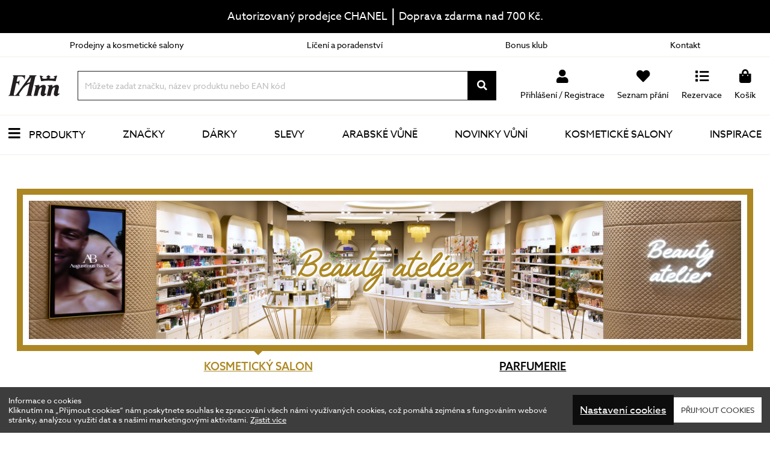

--- FILE ---
content_type: text/html; charset=UTF-8
request_url: https://www.fann.cz/beautyatelier
body_size: 13385
content:
<!DOCTYPE html>
<html lang="cs">


<head>
	
	<script async src="https://www.googletagmanager.com/gtag/js?id=GTM-NGPJ57"></script>

  <script>
    window.dataLayer = window.dataLayer || [];
    function gtag(){dataLayer.push(arguments);}

    gtag('consent', 'default', {
      ad_storage: 'denied',
      ad_user_data: 'denied',
      analytics_storage: 'denied',
      functionality_storage: 'denied',
      personalization_storage: 'denied',
      ad_personalization: 'denied',
      security_storage: 'granted',
      wait_for_update: 500
    });

    gtag('set', 'url_passthrough', true);

    gtag('js', new Date());
    gtag('config', 'GTM-NGPJ57');


  </script>
	<script async defer src="https://tools.luckyorange.com/core/lo.js?site-id=ee8ee415"></script>
	<meta charset="utf-8" />

	<title>Kosmetick&yacute; salon - Beauty Atelier - FAnn parfumerie</title>
<meta name="description" content="Va&scaron;e kr&aacute;lovstv&iacute; vůn&iacute; a kr&aacute;sy. Doprava zdarma nad 700 Kč." />
<meta name="keywords" content="P&eacute;če o pleť, vůně, parf&eacute;my, make-up, kosmetika, parfumerie, parf&eacute;m, parf&eacute;my, p&eacute;če, pleť, make-up, kosmetika, pan&aacute;ček do auta, gosh, waterdrop" />
	
	<meta name="robots" content="index, follow" />
<meta name="googlebot" content="index,follow,snippet,archive" />

	<meta property="article:author" content="https://www.facebook.com/fannparfumeriecz" />
	<meta property="article:publisher" content="https://www.facebook.com/fannparfumeriecz" />
	<meta name="author" content="DIGISHOCK, www.digishock.cz" />

	<meta http-equiv="cleartype" content="on" />
	<meta name="viewport" content="width=device-width, initial-scale=1" />


	
	<link rel="shortcut icon" href="https://www.fann.cz/favicon.ico" />
	<link rel="apple-touch-icon" href="https://www.fann.cz/custom_icon.png">

	<link rel="preload" as="font" href="https://static.fann.cz//css/fonts/fontawesome/fa-solid-900.woff2">
	<link rel="preload" as="font" href="https://static.fann.cz//css/fonts/fontawesome/fa-brands-400.woff2">
	<link rel="preload" as="font" href="https://static.fann.cz//css/fonts/actadisplay/ActaDisplay-Medium.woff2">

	<link media="all" type="text/css" rel="stylesheet" href="https://static.fann.cz/css/common/layout.css?8797">
	<link media="all" type="text/css" rel="stylesheet" href="https://static.fann.cz/css/modules/sidebar-filtr.css?8797">

	<script src="https://code.jquery.com/jquery-3.5.1.min.js"></script>
	<!--[if lt IE 9]><script src="http://html5shiv.googlecode.com/svn/trunk/html5.js"></script><![endif]-->
			<!-- Criteo Loader File -->
<script type="text/javascript" src="//dynamic.criteo.com/js/ld/ld.js?a=54123" async="true"></script>
<!-- END Criteo Loader File -->

    <!-- Criteo Visit Tag -->
<script type="text/javascript">
window.criteo_q = window.criteo_q || [];
var deviceType = /iPad/.test(navigator.userAgent) ? "t" : /Mobile|iP(hone|od)|Android|BlackBerry|IEMobile|Silk/.test(navigator.userAgent) ? "m" : "d";
window.criteo_q.push(
        { event: "setEmail", email: "d29a0939bcb51176dd565a5e2d33214ce5204806b384bd80a72cb40861cdc7b9", hash_method: "sha256" },    { event: "setSiteType", type: deviceType},
        { event: "viewPage" }
);
</script>
<!-- END Criteo Visit Tag -->


		

</head>

<body class="" data-basedir="https://www.fann.cz"
	onload="set_kosik()">
		<div id="branding"><a href="#"><span></span></a></div>
	
	<!-- Google Tag Manager (noscript) -->
<noscript><iframe src="https://www.googletagmanager.com/ns.html?id=GTM-NGPJ57" height="0" width="0" style="display:none;visibility:hidden"></iframe></noscript>
<!-- End Google Tag Manager (noscript) -->

	
	<!-- Facebook -->
<div id="fb-root"></div>
	<script>
		(function (d, s, id) {
			var js, fjs = d.getElementsByTagName(s)[0];
			if (d.getElementById(id)) return;
			js = d.createElement(s);
			js.id = id;
			js.src = "//connect.facebook.net/en_US/sdk.js#xfbml=1&version=v2.0";
			fjs.parentNode.insertBefore(js, fjs);
		}(document, 'script', 'facebook-jssdk'));
	</script>
		<!-- End Facebook -->
	<!-- Ecomail starts -->
<script type="text/javascript">
;(function(p,l,o,w,i,n,g){if(!p[i]){p.GlobalSnowplowNamespace=p.GlobalSnowplowNamespace||[];
p.GlobalSnowplowNamespace.push(i);p[i]=function(){(p[i].q=p[i].q||[]).push(arguments)
};p[i].q=p[i].q||[];n=l.createElement(o);g=l.getElementsByTagName(o)[0];n.async=1;
n.src=w;g.parentNode.insertBefore(n,g)}}(window,document,"script","//d70shl7vidtft.cloudfront.net/ecmtr-2.4.2.js","ecotrack"));
window.ecotrack('newTracker', 'cf', 'd2dpiwfhf3tz0r.cloudfront.net', { /* Initialise a tracker */
  appId: 'fann'
});
window.ecotrack('setUserIdFromLocation', 'ecmid');
window.ecotrack('trackPageView');
</script>
<!-- Ecomail stops -->
	<div id="nav_top" class=" " data-href="https://www.fann.cz/ajax/navigation/top" data-next="2026-12-12T15:33">
  <div class="container">

    
        <p class="nav_top__label-big">
                          <a href="https://www.fann.cz/banner/bl/46">
        
          Autorizovaný prodejce CHANEL
                  </a>
                </p>


    
    
			<p class="nav_top__label-big ">
							<span class="separator"> | </span>
					</p>
	
			<p class="nav_top__label-big">Doprava&nbsp;zdarma&nbsp;nad&nbsp;700&nbsp;Kč.</p>
	  </div>
</div>

        



  


    
	<div class="nav__wrapper">
<section id="nav">
  <div id="nav_secondary">
  <div class="container">
    <ul>
		    <li><a href="https://www.fann.cz/prodejny">Prodejny a kosmetické salony</a></li>
		    <li><a href="https://www.fann.cz/liceni-a-poradenstvi">Líčení a poradenství</a></li>
		    <li><a href="https://www.fann.cz/bonus-klub">Bonus klub</a></li>
		            	<li><a href="https://www.fann.cz/kontakt">Kontakt</a></li>
	  </ul>
  </div>
</div>

  <div id="nav_main">
  <div class="container">
    <button class="hamburger hamburger--criss-cross menu--trigger" type="button">
    <div class="inner">
        <span class="bar"></span>
        <span class="bar"></span>
        <span class="bar"></span>
    </div>
    </button>
    <a href="https://www.fann.cz" class="logo">
      <img src="https://static.fann.cz/images/fann_logo.svg" alt="FAnn parfumerie" loading="eager">
    </a>
      <form id="search" action="https://www.fann.cz/vyhledavani" method="get">
        <div id="spinner" class="loader"></div><input type="text" name="q" id="q" value="" autocomplete="off" placeholder="Můžete zadat značku, název produktu nebo EAN kód" />
        <button class="search-ic"></button>
        <div id="help">Zkuste například Dior nebo La Prairie..</div>
              </form>
    <div class="submenu">
      <div id="prihlaseni" class="dropdown">
        <a href="https://www.fann.cz/uzivatel/prihlaseni">
        <div class="user-ic"><p>Přihlášení&nbsp;/ Registrace</p></div>
    </a>
      </div>
      <div id="prani">
        <a href="https://www.fann.cz/seznam-prani" class="dropdown-true">
		<div class="heart-ic-menu"><p>Seznam přání</p></div>
	</a>

      </div>
      <div id="rezervace" class="dropdown">
        <a href="https://www.fann.cz/rezervace" class="dropdown-true">
			<div class="list-ic"><p>Rezervace</p></div>
		</a>
		<div class="dropdown-content">
		<div class="header">
			<h2><strong>Rezervační seznam je prázdný.</strong></h2>
		</div>
	</div>

      </div>
      <div id="kosik" class="dropdown">
        <a href="https://www.fann.cz/kosik" class="dropdown-true">

					<div class="shopping-bag-ic">
				<p>Košík</p>
			</div>
		
					<div class="dropdown-content">
				Nákupní košík je prázdný.
			</div>
			</a>



      </div>
    </div>
  <div id="results"></div>
  </div>

</div>

<div id="nav_primary" class="">
  <nav class="container">
    <ul class="ul--primary">
                        <li class="nav_produkty__trigger"><a class="nav_produkty__trigger-mobile bars-ic" href="https://www.fann.cz/produkty?razeni=1">Produkty<div class="arrow__wrapper arrow__wrapper-produkty"><i class="arrow right"></i></div></a>
           <ul class="nav_produkty">
             <li><h5 class="zpet--trigger"><i class="arrow left"></i>Zpět</h5></li>
                           <li><h5><a href="https://www.fann.cz/produkty/plet">Pleť</a><div class="arrow__wrapper"><i class="arrow right"></i></div></h5>



<div class="produkty__sub"><div class="produkty__sub--li"><ul><li class="zpet--trigger-2"><i class="arrow left"></i>ZPĚT</li><li>
	<strong><a href="https://www.fann.cz/produkty/plet/odlicovani-a-cisteni">Odlíčení a čištění</a></strong><div class="arrow__wrapper"><i class="arrow down"></i></div>
	<ul class="produkty__sub2">
					<li><a href="https://www.fann.cz/produkty/plet/odlicovani-a-cisteni/dvoufazove-odlicovace">dvoufázové odličovače</a></li>
					<li><a href="https://www.fann.cz/produkty/plet/odlicovani-a-cisteni/vody-a-mleka">vody a mléka</a></li>
					<li><a href="https://www.fann.cz/produkty/plet/odlicovani-a-cisteni/oleje-a-balzamy">oleje a balzámy</a></li>
					<li><a href="https://www.fann.cz/produkty/plet/odlicovani-a-cisteni/peny-a-gely">pěny a gely</a></li>
					<li><a href="https://www.fann.cz/produkty/plet/odlicovani-a-cisteni/peeling-a-exfoliace">peeling a exfoliace</a></li>
					<li><a href="https://www.fann.cz/produkty/plet/odlicovani-a-cisteni/cistici-masky">čisticí masky</a></li>
			</ul>
</li>
<li>
	<strong><a href="https://www.fann.cz/produkty/plet/tonizace">Tonizace</a></strong><div class="arrow__wrapper"><i class="arrow down"></i></div>
</li>
<li>
	<strong><a href="https://www.fann.cz/produkty/plet/kremy">Krémy</a></strong><div class="arrow__wrapper"><i class="arrow down"></i></div>
	<ul class="produkty__sub2">
					<li><a href="https://www.fann.cz/produkty/plet/kremy/denni">denní</a></li>
					<li><a href="https://www.fann.cz/produkty/plet/kremy/nocni">noční</a></li>
					<li><a href="https://www.fann.cz/produkty/plet/kremy/24-hodinove">24 hodinové</a></li>
					<li><a href="https://www.fann.cz/produkty/plet/kremy/s-spf">s SPF</a></li>
					<li><a href="https://www.fann.cz/produkty/plet/kremy/bb/cc-kremy">BB/CC krémy</a></li>
			</ul>
</li>
<li>
	<strong><a href="https://www.fann.cz/produkty/plet/dalsi-pravidelna-pece">Další pravidelná péče</a></strong><div class="arrow__wrapper"><i class="arrow down"></i></div>
	<ul class="produkty__sub2">
					<li><a href="https://www.fann.cz/produkty/plet/dalsi-pravidelna-pece/esence">esence</a></li>
					<li><a href="https://www.fann.cz/produkty/plet/specialni-pece/sera">séra</a></li>
					<li><a href="https://www.fann.cz/produkty/plet/dalsi-pravidelna-pece/pletove-oleje">pleťové oleje</a></li>
					<li><a href="https://www.fann.cz/produkty/plet/kremy/pece-o-ocni-okoli">péče o oční okolí</a></li>
					<li><a href="https://www.fann.cz/produkty/plet/dalsi-pravidelna-pece/pece-o-rty">péče o rty</a></li>
					<li><a href="https://www.fann.cz/produkty/plet/specialni-pece/krk-a-dekolt">krk a dekolt</a></li>
					<li><a href="https://www.fann.cz/produkty/plet/dalsi-pravidelna-pece/termalni-vody-a-mlhy">termální vody a mlhy</a></li>
			</ul>
</li>
<li>
	<strong><a href="https://www.fann.cz/produkty/plet/panska-pece">Pánská péče</a></strong><div class="arrow__wrapper"><i class="arrow down"></i></div>
	<ul class="produkty__sub2">
					<li><a href="https://www.fann.cz/produkty/plet/panska-pece/cistici">čištění a tonizace</a></li>
					<li><a href="https://www.fann.cz/produkty/plet/panska-pece/kremy">péče o pleť</a></li>
					<li><a href="https://www.fann.cz/produkty/plet/panska-pece/ocni-kremy">oční péče</a></li>
					<li><a href="https://www.fann.cz/produkty/plet/panska-pece/po-holeni">holení a péče o vousy</a></li>
			</ul>
</li>
<li>
	<strong><a href="https://www.fann.cz/produkty/plet/specialni-pece">Speciální péče</a></strong><div class="arrow__wrapper"><i class="arrow down"></i></div>
	<ul class="produkty__sub2">
					<li><a href="https://www.fann.cz/produkty/plet/specialni-pece/masky">masky</a></li>
					<li><a href="https://www.fann.cz/produkty/plet/specialni-pece/kury">kúry</a></li>
					<li><a href="https://www.fann.cz/produkty/plet/specialni-pece/pomucky-v-peci-o-plet">pomůcky v péči o pleť</a></li>
					<li><a href="https://www.fann.cz/produkty/plet/specialni-pece/doplnky-stravy">doplňky stravy</a></li>
					<li><a href="https://www.fann.cz/produkty/plet/specialni-pece/lokalni-osetreni">lokální ošetření</a></li>
					<li><a href="https://www.fann.cz/produkty/plet/specialni-pece/slunecni-pece">sluneční péče</a></li>
					<li><a href="https://www.fann.cz/produkty/plet/specialni-pece/samoopalovani">samoopalování</a></li>
					<li><a href="https://www.fann.cz/produkty/plet/specialni-pece/pece-o-rasy-a-oboci">péče o řasy a obočí</a></li>
			</ul>
</li>
<li>
	<strong><a href="https://www.fann.cz/produkty/plet/darkove-kazety">Dárkové kazety</a></strong><div class="arrow__wrapper"><i class="arrow down"></i></div>
</li>
</ul></div><div class="produkty__sub--spec"><ul><li class="novinka-ic ic"><a href="https://www.fann.cz/produkty/plet?novinky=1">Novinky</a></li>
<li class="sleva-ic ic"><a href="https://www.fann.cz/produkty/plet?slevy=1">Slevy</a></li>
<li class="darek-ic ic"><a href="https://www.fann.cz/produkty/plet?darek=1">Dárky k nákupu</a></li><a href="https://www.fann.cz/banner/bmn/553" class="produkty__sub__baner"><img src="https://static.fann.cz/uploads/bannery-menu/553.jpg" width="325" height="185" loading="lazy" alt=""></a></ul></div></div>



</li>
                           <li><h5><a href="https://www.fann.cz/produkty/vune">Vůně</a><div class="arrow__wrapper"><i class="arrow right"></i></div></h5>



<div class="produkty__sub"><div class="produkty__sub--li"><ul><li class="zpet--trigger-2"><i class="arrow left"></i>ZPĚT</li><li>
	<strong><a href="https://www.fann.cz/produkty/vune/damske">Dámské</a></strong><div class="arrow__wrapper"><i class="arrow down"></i></div>
	<ul class="produkty__sub2">
					<li><a href="https://www.fann.cz/produkty/vune/damske/parfemy">parfémy</a></li>
					<li><a href="https://www.fann.cz/produkty/vune/damske/deodoranty">deodoranty</a></li>
					<li><a href="https://www.fann.cz/produkty/vune/damske/telova-mleka">tělová mléka</a></li>
					<li><a href="https://www.fann.cz/produkty/vune/damske/sprchove-gely">sprchové gely</a></li>
			</ul>
</li>
<li>
	<strong><a href="https://www.fann.cz/produkty/vune/panske">Pánské</a></strong><div class="arrow__wrapper"><i class="arrow down"></i></div>
	<ul class="produkty__sub2">
					<li><a href="https://www.fann.cz/produkty/vune/panske/parfemy">parfémy</a></li>
					<li><a href="https://www.fann.cz/produkty/vune/panske/deodoranty">deodoranty</a></li>
					<li><a href="https://www.fann.cz/produkty/vune/panske/sprchove-gely">sprchové gely</a></li>
					<li><a href="https://www.fann.cz/produkty/vune/panske/po-holeni">po holení</a></li>
			</ul>
</li>
<li>
	<strong><a href="https://www.fann.cz/produkty/vune/darkove-kazety">Dárkové kazety</a></strong><div class="arrow__wrapper"><i class="arrow down"></i></div>
	<ul class="produkty__sub2">
					<li><a href="https://www.fann.cz/produkty/vune/darkove-kazety/damske">dámské</a></li>
					<li><a href="https://www.fann.cz/produkty/vune/darkove-kazety/panske">pánské</a></li>
			</ul>
</li>
<li>
	<strong><a href="https://www.fann.cz/produkty/vune/haute-parfumerie">Niche vůně</a></strong><div class="arrow__wrapper"><i class="arrow down"></i></div>
</li>
<li>
	<strong><a href="https://www.fann.cz/produkty/vune/arabske-vune">Arabské vůně</a></strong><div class="arrow__wrapper"><i class="arrow down"></i></div>
</li>
</ul></div><div class="produkty__sub--spec"><ul><li class="novinka-ic ic"><a href="https://www.fann.cz/produkty/vune?novinky=1">Novinky</a></li>
<li class="sleva-ic ic"><a href="https://www.fann.cz/produkty/vune?slevy=1">Slevy</a></li>
<li class="darek-ic ic"><a href="https://www.fann.cz/produkty/vune?darek=1">Dárky k nákupu</a></li><a href="https://www.fann.cz/banner/bmn/557" class="produkty__sub__baner"><img src="https://static.fann.cz/uploads/bannery-menu/557.jpg" width="325" height="185" loading="lazy" alt=""></a></ul></div></div>



</li>
                           <li><h5><a href="https://www.fann.cz/produkty/liceni">Líčení</a><div class="arrow__wrapper"><i class="arrow right"></i></div></h5>



<div class="produkty__sub"><div class="produkty__sub--li"><ul><li class="zpet--trigger-2"><i class="arrow left"></i>ZPĚT</li><li>
	<strong><a href="https://www.fann.cz/produkty/liceni/oci">Oči</a></strong><div class="arrow__wrapper"><i class="arrow down"></i></div>
	<ul class="produkty__sub2">
					<li><a href="https://www.fann.cz/produkty/liceni/oci/stiny">stíny</a></li>
					<li><a href="https://www.fann.cz/produkty/liceni/oci/ocni-linky">oční linky</a></li>
					<li><a href="https://www.fann.cz/produkty/liceni/oci/rasenky">řasenky</a></li>
					<li><a href="https://www.fann.cz/produkty/liceni/oci/baze-pod-stiny">báze pod stíny</a></li>
					<li><a href="https://www.fann.cz/produkty/liceni/oci/uprava-oboci">úprava obočí</a></li>
					<li><a href="https://www.fann.cz/produkty/liceni/oci/tuzky-na-oci">tužky na oči</a></li>
			</ul>
</li>
<li>
	<strong><a href="https://www.fann.cz/produkty/liceni/rty">Rty</a></strong><div class="arrow__wrapper"><i class="arrow down"></i></div>
	<ul class="produkty__sub2">
					<li><a href="https://www.fann.cz/produkty/liceni/rty/rtenky">rtěnky</a></li>
					<li><a href="https://www.fann.cz/produkty/liceni/rty/konturovaci-tuzky">konturovací tužky</a></li>
					<li><a href="https://www.fann.cz/produkty/liceni/rty/lesky">lesky</a></li>
					<li><a href="https://www.fann.cz/produkty/liceni/rty/balzamy">balzámy</a></li>
					<li><a href="https://www.fann.cz/produkty/liceni/rty/primery-zvetseni-rtu">primery & zvětšení rtů</a></li>
			</ul>
</li>
<li>
	<strong><a href="https://www.fann.cz/produkty/liceni/tvare">Tváře</a></strong><div class="arrow__wrapper"><i class="arrow down"></i></div>
	<ul class="produkty__sub2">
					<li><a href="https://www.fann.cz/produkty/liceni/tvare/pudry">pudry</a></li>
					<li><a href="https://www.fann.cz/produkty/liceni/tvare/make-upy">make-upy</a></li>
					<li><a href="https://www.fann.cz/produkty/liceni/tvare/bb/cc-kremy">BB/CC krémy</a></li>
					<li><a href="https://www.fann.cz/produkty/liceni/tvare/tvarenky">tvářenky</a></li>
					<li><a href="https://www.fann.cz/produkty/liceni/tvare/korektory">korektory</a></li>
					<li><a href="https://www.fann.cz/produkty/liceni/tvare/bronzery">bronzery</a></li>
					<li><a href="https://www.fann.cz/produkty/liceni/tvare/podkladove-baze">podkladové báze</a></li>
					<li><a href="https://www.fann.cz/produkty/liceni/tvare/rozjasnovace">rozjasňovače</a></li>
					<li><a href="https://www.fann.cz/produkty/liceni/tvare/fixace-make-upu">fixace make-upu</a></li>
			</ul>
</li>
<li>
	<strong><a href="https://www.fann.cz/produkty/liceni/nehty">Nehty</a></strong><div class="arrow__wrapper"><i class="arrow down"></i></div>
	<ul class="produkty__sub2">
					<li><a href="https://www.fann.cz/produkty/liceni/nehty/pece">péče</a></li>
					<li><a href="https://www.fann.cz/produkty/liceni/nehty/laky">laky</a></li>
					<li><a href="https://www.fann.cz/produkty/liceni/nehty/odlakovace">odlakovače</a></li>
					<li><a href="https://www.fann.cz/produkty/liceni/nehty/ostatni">ostatní</a></li>
			</ul>
</li>
<li>
	<strong><a href="https://www.fann.cz/produkty/doplnky/stetce">Štětce a doplňky</a></strong><div class="arrow__wrapper"><i class="arrow down"></i></div>
</li>
<li>
	<strong><a href="https://www.fann.cz/produkty/liceni/darkove-kazety">Dárkové kazety</a></strong><div class="arrow__wrapper"><i class="arrow down"></i></div>
</li>
</ul></div><div class="produkty__sub--spec"><ul><li class="novinka-ic ic"><a href="https://www.fann.cz/produkty/liceni?novinky=1">Novinky</a></li>
<li class="darek-ic ic"><a href="https://www.fann.cz/produkty/liceni?darek=1">Dárky k nákupu</a></li><a href="https://www.fann.cz/banner/bmn/549" class="produkty__sub__baner"><img src="https://static.fann.cz/uploads/bannery-menu/549.jpg" width="325" height="185" loading="lazy" alt=""></a></ul></div></div>



</li>
                           <li><h5><a href="https://www.fann.cz/produkty/telo">Tělo</a><div class="arrow__wrapper"><i class="arrow right"></i></div></h5>



<div class="produkty__sub"><div class="produkty__sub--li"><ul><li class="zpet--trigger-2"><i class="arrow left"></i>ZPĚT</li><li>
	<strong><a href="https://www.fann.cz/produkty/telo/telove-pripravky">Tělové přípravky</a></strong><div class="arrow__wrapper"><i class="arrow down"></i></div>
	<ul class="produkty__sub2">
					<li><a href="https://www.fann.cz/produkty/telo/telove-pripravky/mleka">mléka</a></li>
					<li><a href="https://www.fann.cz/produkty/telo/telove-pripravky/kremy">krémy</a></li>
					<li><a href="https://www.fann.cz/produkty/telo/telove-pripravky/peeling">peeling</a></li>
					<li><a href="https://www.fann.cz/produkty/telo/telove-pripravky/oleje">oleje</a></li>
			</ul>
</li>
<li>
	<strong><a href="https://www.fann.cz/produkty/telo/sprchovani-a-koupel">Sprchování a koupel</a></strong><div class="arrow__wrapper"><i class="arrow down"></i></div>
	<ul class="produkty__sub2">
					<li><a href="https://www.fann.cz/produkty/telo/sprchovani-a-koupel/sprchove-gely">sprchové gely</a></li>
					<li><a href="https://www.fann.cz/produkty/telo/sprchovani-a-koupel/peny-do-koupele">pěny do koupele</a></li>
			</ul>
</li>
<li>
	<strong><a href="https://www.fann.cz/produkty/telo/intimni-hygiena">Intimní hygiena</a></strong><div class="arrow__wrapper"><i class="arrow down"></i></div>
</li>
<li>
	<strong><a href="https://www.fann.cz/produkty/telo/ostatni/deodorant">Deodoranty a antiperspiranty</a></strong><div class="arrow__wrapper"><i class="arrow down"></i></div>
</li>
<li>
	<strong><a href="https://www.fann.cz/produkty/telo/na-ruce-a-nohy">Na ruce a nohy</a></strong><div class="arrow__wrapper"><i class="arrow down"></i></div>
	<ul class="produkty__sub2">
					<li><a href="https://www.fann.cz/produkty/telo/na-ruce-a-nohy/dezinfekce-rukou">dezinfekce rukou</a></li>
					<li><a href="https://www.fann.cz/produkty/telo/na-ruce-a-nohy/mydla">mýdla</a></li>
					<li><a href="https://www.fann.cz/produkty/telo/na-ruce-a-nohy/kremy-na-ruce">krémy na ruce</a></li>
			</ul>
</li>
<li>
	<strong><a href="https://www.fann.cz/produkty/telo/slunecni-pece">Sluneční péče</a></strong><div class="arrow__wrapper"><i class="arrow down"></i></div>
	<ul class="produkty__sub2">
					<li><a href="https://www.fann.cz/produkty/telo/slunecni-pece/na-opalovani">na opalování</a></li>
					<li><a href="https://www.fann.cz/produkty/telo/slunecni-pece/po-opalovani">po opalování</a></li>
					<li><a href="https://www.fann.cz/produkty/telo/slunecni-pece/samoopalovani">samoopalování</a></li>
			</ul>
</li>
<li>
	<strong><a href="https://www.fann.cz/produkty/telo/ostatni/celulitida-a-tvarovani">Celulitida a tvarování</a></strong><div class="arrow__wrapper"><i class="arrow down"></i></div>
</li>
<li>
	<strong><a href="https://www.fann.cz/produkty/telo/pro-deti">Pro děti</a></strong><div class="arrow__wrapper"><i class="arrow down"></i></div>
</li>
<li>
	<strong><a href="https://www.fann.cz/produkty/telo/darkove-kazety">Dárkové kazety</a></strong><div class="arrow__wrapper"><i class="arrow down"></i></div>
</li>
<li>
	<strong><a href="https://www.fann.cz/produkty/telo/vlasy">Vlasy</a></strong><div class="arrow__wrapper"><i class="arrow down"></i></div>
	<ul class="produkty__sub2">
					<li><a href="https://www.fann.cz/produkty/telo/vlasy/sampony">šampony</a></li>
					<li><a href="https://www.fann.cz/produkty/telo/vlasy/kondicionery">kondicionéry a masky</a></li>
					<li><a href="https://www.fann.cz/produkty/telo/vlasy/oleje">oleje</a></li>
					<li><a href="https://www.fann.cz/produkty/telo/vlasy/styling">styling</a></li>
					<li><a href="https://www.fann.cz/produkty/telo/vlasy/kartace">kartáče</a></li>
					<li><a href="https://www.fann.cz/produkty/telo/vlasy/gumicky">gumičky a čelenky</a></li>
			</ul>
</li>
</ul></div><div class="produkty__sub--spec"><ul><li class="novinka-ic ic"><a href="https://www.fann.cz/produkty/telo?novinky=1">Novinky</a></li>
<li class="sleva-ic ic"><a href="https://www.fann.cz/produkty/telo?slevy=1">Slevy</a></li>
<li class="darek-ic ic"><a href="https://www.fann.cz/produkty/telo?darek=1">Dárky k nákupu</a></li><a href="https://www.fann.cz/banner/bmn/548" class="produkty__sub__baner"><img src="https://static.fann.cz/uploads/bannery-menu/548.jpg" width="325" height="185" loading="lazy" alt=""></a></ul></div></div>



</li>
                           <li><h5><a href="https://www.fann.cz/produkty/doplnky">Doplňky</a><div class="arrow__wrapper"><i class="arrow right"></i></div></h5>



<div class="produkty__sub"><div class="produkty__sub--li"><ul><li class="zpet--trigger-2"><i class="arrow left"></i>ZPĚT</li><li>
	<strong><a href="https://www.fann.cz/produkty/doplnky/vune-do-auta">Vůně do auta</a></strong><div class="arrow__wrapper"><i class="arrow down"></i></div>
</li>
<li>
	<strong><a href="https://www.fann.cz/pro-utulny-domov">Pro útulný domov</a></strong><div class="arrow__wrapper"><i class="arrow down"></i></div>
	<ul class="produkty__sub2">
					<li><a href="https://www.fann.cz/produkty/doplnky/vune-do-domacnosti">svíčky a bytové vůně</a></li>
					<li><a href="https://www.fann.cz/produkty/doplnky/zrcadla">zrcadla a organizéry</a></li>
					<li><a href="https://www.fann.cz/produkty/doplnky/toaletni-spreje">toaletní spreje</a></li>
					<li><a href="https://www.fann.cz/produkty/doplnky/do-koupelny">do koupelny</a></li>
			</ul>
</li>
<li>
	<strong><a href="https://www.fann.cz/produkty/doplnky/tasky-a-kosmeticke-tasticky">Tašky a kosmetické taštičky</a></strong><div class="arrow__wrapper"><i class="arrow down"></i></div>
</li>
<li>
	<strong><a href="https://www.fann.cz/produkty/doplnky/manikury">Manikúry</a></strong><div class="arrow__wrapper"><i class="arrow down"></i></div>
	<ul class="produkty__sub2">
					<li><a href="https://www.fann.cz/produkty/doplnky/manikury/nuzky">nůžky</a></li>
					<li><a href="https://www.fann.cz/produkty/doplnky/manikury/pilniky">pilníky</a></li>
					<li><a href="https://www.fann.cz/produkty/doplnky/manikury/pinzety">pinzety</a></li>
					<li><a href="https://www.fann.cz/produkty/doplnky/manikury/sady">sady</a></li>
			</ul>
</li>
<li>
	<strong><a href="https://www.fann.cz/produkty/doplnky/darkove-karty">Dárkové karty</a></strong><div class="arrow__wrapper"><i class="arrow down"></i></div>
</li>
<li>
	<strong><a href="https://www.fann.cz/produkty/doplnky/potraviny-a-doplnky-stravy">Potraviny a doplňky stravy</a></strong><div class="arrow__wrapper"><i class="arrow down"></i></div>
</li>
<li>
	<strong><a href="https://www.fann.cz/produkty/doplnky/plnitelne-flakony">Plnitelné flakóny</a></strong><div class="arrow__wrapper"><i class="arrow down"></i></div>
</li>
<li>
	<strong><a href="https://www.fann.cz/produkty/doplnky/fann-detem">Nadace FAnn dětem</a></strong><div class="arrow__wrapper"><i class="arrow down"></i></div>
</li>
</ul></div><div class="produkty__sub--spec"><ul><li class="novinka-ic ic"><a href="https://www.fann.cz/produkty/doplnky?novinky=1">Novinky</a></li>
<li class="sleva-ic ic"><a href="https://www.fann.cz/produkty/doplnky?slevy=1">Slevy</a></li><a href="https://www.fann.cz/banner/bmn/555" class="produkty__sub__baner"><img src="https://static.fann.cz/uploads/bannery-menu/555.jpg" width="325" height="185" loading="lazy" alt=""></a></ul></div></div>



</li>
                        </ul>
         </li>
                                <li><a href="https://www.fann.cz/znacky">
                          Značky                        </a></li>
                                <li><a href="https://www.fann.cz/darky">
                          Dárky                        </a></li>
                                <li><a href="https://www.fann.cz/slevy">
                          Slevy                        </a></li>
                                <li><a href="https://www.fann.cz/arabske-vune">
                          Arabské vůně                        </a></li>
                                <li><a href="https://www.fann.cz/produkty/vune?novinky=1">
                          NOVINKY VŮNÍ                        </a></li>
                                <li><a href="https://www.fann.cz/kosmeticke-salony">
                          Kosmetické salony                        </a></li>
                                <li><a href="https://www.fann.cz/inspirace">
                          Inspirace                        </a></li>
                  </ul>
  </nav>
</div>

</div>
</section>
</div>


	<div id="content">
						<div class="container container-top bloky-container">
    <header>
    <div>
        <img class="logo" src="https://static.fann.cz/images/ba/logo-beauty-atelier.svg">
    </div>
</header>
<div class="ba-menu">
    <ul>
        <li>
                            <div class="active">Kosmetický salon</div>
                    </li>
        <li>
                        <div><a href="https://www.fann.cz/beautyatelier-parfumerie">Parfumerie</a></div>
                    </li>
    </ul>
</div>    <div id="bloky" class="detail">
                
        <div class="flex">
            <article>
                                    <div class="header__text">
                        <div class="container container--noline">
                            <div>
                                <h1>Kosmetický salon</h1>                                                            </div>
                        </div>
                    </div>
                                
                                    <section class=" text-bloky_6976aa1490ca7">
  <a name="s-2347"></a>
  <div class="container container--padding">
        <div class="text mceContentBody text-column aos-animate" data-aos="fade-up"><p style="text-align: center;">Vítejte ve světě elegance a harmonie, kde krása a věda jdou ruku v ruce. Jako exkluzivní partner značky Augustinus Bader, která je synonymem pro inovaci a luxus v péči o pleť, vám přinášíme ošetření, která jsou šitá na míru vaší pleti s láskou a precizností. Naše služby jsou založeny na nejnovějších vědeckých poznatcích a inovacích, abychom vám poskytli nejen okamžité výsledky, ale i dlouhodobou péči a regeneraci.</p>
<p style="text-align: center;">V našem salonu se dvěmi kosmetickými kabinami najdete širokou škálu procedur, od luxusních ošetření pleti s produkty Augustinus Bader, přes pokročilé techniky estetické medicíny, až po personalizované konzultace, které vám pomohou objevit nejlepší péči pro vaši jedinečnou krásu. Přijďte zažít dokonalost péče, která je stejně jedinečná jako vy.</p></div>  </div>
</section>


<script>
  $(document).ready(function () {
    $(".fbk.text-bloky_6976aa1490ca7 .container .text.mceContentBody h2").on('click', function(e){
      $(this).parent().toggleClass("active");
      e.preventDefault();
    });
  });
</script>                                    <section class="">
  <div class="container">
        <iframe width="900" height="506" src="https://www.youtube.com/embed/4R_Aqji8tm8?rel=0&controls=1&showinfo=0;autoplay=1" frameborder="0" allowfullscreen></iframe>  </div>
</section>
                                    <section class="cta">
    <div class="container container--padding">
        <div class="flex">
            <div>Objednejte se na ošetření! </div>
            <a href="https://fann-parfumerie2.reservio.com/" class="button" target="_blank">REZERVACE</a>
        </div>
    </div>
</section>

<div id="cta-pixel"></div>                                    <section class="fbk faq text-bloky_6976aa1490eba">
  <a name="s-2349"></a>
  <div class="container container--padding">
        <div class="text mceContentBody text-column aos-animate" data-aos="fade-up"><h3>TREATMENTS</h3>
<p>Augustinus Bader je luxusní kosmetická značka, která je známá svými inovativními produkty vytvořenými na základě třicetiletého výzkumu a inovací v oblasti regenerativní medicíny. Založil ji lékař a specialista v oboru biologie kmenových buněk Augustinus Bader. Značka přináší revoluční formule v péči o pleť, doplňky a vlasovou kosmetiku, které jsou inspirovány jeho patentovanou technologií TFC8®.</p>
<div>
<h2>Basic Treatment 60 min, 2 990 Kč</h2>
<p>Objevte základy dokonalé péče s naším základním ošetřením, které využívá vysoce účinné produkty Augustinus Bader pro čištění, tonizaci a revitalizaci vaší pleti. Toto ošetření je ideální pro zavedení do světa luxusní péče a poskytne vaší pleti vše potřebné pro její zářivý vzhled.</p>
</div>
<div>
<h2>Master Treatment 90 min, 3 290 Kč</h2>
<p>Dopřejte své pleti tu nejlepší péči pomocí našeho Master Treatment. Kosmetické ošetření master treatment obsahuje nejen kvalitní produkty díky kterým dodáte své pleti hydrataci ale obsahuje také ošetření ultrazvukovou špachtlí, kyslíkovou infuzí a radiofrekvencí, která využívá tepelnou energii k zahřátí kolagenu v pokožce. To vede k zpevnění pleti, redukci vrásek a zlepšení kontur obličeje.</p>
</div>
<div>
<h2>Anti-Aging Treatment 90 min, 3 690 Kč</h2>
<p>Zpomalte stárnutí s naším revolučním Anti-Aging ošetřením, které využívá špičkové formulace od Augustinuse Badera. Naše metoda bojuje proti známkám stárnutí a podporuje obnovu buněk s maximální účinností. Díky inovativní radiofrekvenci, která využívá tepelnou energii k aktivaci kolagenu v pokožce, dosahujeme úžasných výsledků. Zpevněte svou pleť, redukujte vrásky a dosáhněte dokonalých kontur obličeje. Užijte si luxusní péči, která obnovuje mladistvý vzhled vaší pleti a dodává jí pružnost.</p>
</div>
<div>
<h2>Men´s Treatment 90 min, 3 290 Kč</h2>
<p>Pro muže, kteří chtějí to nejlepší: Naše speciální ošetření kombinuje sílu produktů od Augustinuse Badera s technikami přizpůsobenými specifickým potřebám pánské pleti. Využíváme nejen kvalitní produkty s revoluční technologií TFC8, ale také inovativní radiofrekvenci, která aktivuje kolagen v pokožce pomocí tepelné energie, a tím dosahujeme úžasných výsledků. Zpevněte svou pleť, redukujte vrásky a dosáhněte dokonalých kontur obličeje. Naše ošetření odstraní stopy únavy, zklidní pokožku po holení a poskytne vaší pleti potřebnou výživu pro zdravý a svěží vzhled.</p>
</div></div>  </div>
</section>


<script>
  $(document).ready(function () {
    $(".fbk.text-bloky_6976aa1490eba .container .text.mceContentBody h2").on('click', function(e){
      $(this).parent().toggleClass("active");
      e.preventDefault();
    });
  });
</script>                                    <section class="foto-gallery-listing ba">
                <div class="container container--noline">
                                                <img src="https://static.fann.cz/uploads/bloky/img_6667924cc857c.jpg">
                                    <img src="https://static.fann.cz/uploads/bloky/img_6667924d9dd54.jpg">
                                    <img src="https://static.fann.cz/uploads/bloky/img_666792a637b07.jpg">
                                    <img src="https://static.fann.cz/uploads/bloky/img_666792a708704.jpg">
                                    <img src="https://static.fann.cz/uploads/bloky/img_666792a7c9ceb.jpg">
                                    <img src="https://static.fann.cz/uploads/bloky/img_666792a8c12a0.jpg">
                                    </div>
    </section>
                                    <section class=" text-bloky_6976aa1491103">
  <a name="s-2358"></a>
  <div class="container container--padding">
        <div class="text mceContentBody text-column aos-animate" data-aos="fade-up"><p><iframe src="https://fann-parfumerie2.reservio.com" width="100%" height="2000"></iframe></p></div>  </div>
</section>


<script>
  $(document).ready(function () {
    $(".fbk.text-bloky_6976aa1491103 .container .text.mceContentBody h2").on('click', function(e){
      $(this).parent().toggleClass("active");
      e.preventDefault();
    });
  });
</script>                            </article>
        </div>
    </div>


    <div class="map-wrapper">
    <div class="map-contact ba-container ba-container--center ba-container--small">
        <div class="map-contact__in">
        <h3>BEAUTY ATELIER</h3>
        <p>Westfield Chodov Roztylská <br>2321/19 PRAHA</p>
        
        <p>telefon salon: <a href="tel:+420705677756">705 677 756</a><br>
        telefon prodejna: <a href="tel:+420705677770">705 677 770</a><br>
        email: <a href="mailto:wes@fann.cz">wes@fann.cz</a></p>
        </div>
    </div>
    <div id="map_canvas" class=""></div>
</div>

<script type="text/javascript">
    var latpointer = 50.035911299367584;
    var lngpointer = 14.491937535369926;
    var latmap = 50.030911299367584;
    var lngmap = 14.483937535369926;
    var mapzoom = 16;

function initialize() {

var latlng = new google.maps.LatLng(latmap, lngmap);
var settings = {
  zoom: mapzoom,
  center: latlng,
  mapTypeControl: true,
  mapTypeControlOptions: {style: google.maps.MapTypeControlStyle.DROPDOWN_MENU},
  navigationControl: true,
  navigationControlOptions: {style: google.maps.NavigationControlStyle.SMALL},
  /*styles: [
    {
      "stylers": [
        { "saturation": -100 },
        { "lightness": 30 },
        { "hue": '#e9e9e9' }
      ]
    }
  ],*/
  panControl: false,
    zoomControl: false,
    mapTypeControl: false,
    scaleControl: false,
    streetViewControl: false,
    overviewMapControl: false,
};

var map = new google.maps.Map(document.getElementById("map_canvas"), settings);


var companyLogo = new google.maps.MarkerImage('../static/images/map_pin_large.svg',
new google.maps.Size(36,54),
new google.maps.Point(0,0),
new google.maps.Point(18,54)
);

var companyPos = new google.maps.LatLng(latpointer, lngpointer);

var companyMarker = new google.maps.Marker({
position: companyPos,
map: map,
icon: companyLogo,
title:"Klientské centrum"
});
window.status = 'ready_to_print';
}
</script>


</div>		</div>
	<aside id="cookiecompliance" style="height: 0px;">
	<div class="container">
        <div>
            <p>Informace o cookies<br>
		    Kliknutím na „Přijmout cookies“ nám poskytnete souhlas ke zpracování všech námi využívaných cookies, což pomáhá zejména s fungováním webové stránky, 
            analýzou využití dat a s našimi marketingovými aktivitami. <a href="https://www.fann.cz/ochranaosobnichudaju">Zjistit více</a></p>
        </div>
        <div><a href="https://www.fann.cz/ajax/cookieconsent" class="fancybox button edit" title="Nastavení cookies">Nastavení&nbsp;cookies</a></div>
        <div><button class="close" title="Přijmout cookies" id="cookieinfokill">Přijmout&nbsp;cookies</button></div>
	</div>
    <script>
/* --- Cookie lista --- */
$(document).ready(function(){
    $(".fancybox.button.edit").fancybox({
		padding: 0,
		margin: 50,
		width: '920',
		height: 'auto',
		minHeight: 560,
		autoSize: true,
		autoCenter: true,
		fitToView: true,
		type: "iframe",
		scrolling: "no",
		title: false,
		closeBtn: false,

			//width: "auto",
			//minWidth: 330,
			//height: "auto",
			//minHeight: 560,
			//padding: 0,
			//scrolling: "auto",
			//fixed: false,
			//autoSize: true,
			//autoCenter: true,
			//type: "iframe",
		beforeShow: function(){
		    $("body").css({'overflow':'hidden'});
		},
		afterClose: function(){
		    $("body").css({'overflow':'visible'});
		}
	});
});
</script>
</aside>	
	<footer>
    <div id="newsletter">
        <div class="container flex">
            <div>
                <h2><a href="https://www.fann.cz/kontakt">E-shop</a></h2>
                <nav>
                    <ul>
                        <li class="phone"><a href="tel:+420605209215" title="Telefon">+420 605 209 215</a></li>
                        <li>Po–Čt: 7:00–12:30 a 13:00–15:30</li>
                        <li>Pá: 7:00–12:30 a 13:00–15:00</li>
                    </ul>
                            </div>
            <div class="form">
                <h2>Odebírejte náš newsletter<br> a mějte přehled o novinkách a akcích mezi prvními!</h2>
                <div class="ajax-submit">
                    <form method="POST" action="https://www.fann.cz/ajax/newsletter/odeslat" accept-charset="UTF-8" class="" id="news-form"><input name="_token" type="hidden" value="i6Qv7M9YaSPzZvtPwFagrTo2A67DqT2yyCllb4oE">
  <div class="email">
    <input placeholder="V&aacute;&scaron; e-mail" required="required" name="email" type="email">  <div class="subinfo-icon">i</div>
  
<div class="subinfo hide"><small>Odesláním formuláře souhlasíte se zasíláním informačních emailů s nabídkami našich produktů na Vaši emailovou adresu a následným vyhodnocováním, zda Vás naše nabídka zaujala, či nikoliv, například podle toho, zda navštívíte některý z odkazů na zboží, které Vám doporučíme.
Vaši emailovou adresu nebudeme využívat pro žádné jiné účely a ani ji nikomu dalšímu nepředáme s výjimkou případného zpracovatele, který pro nás rozesílání emailů zajišťuje. Svůj souhlas budete moci kdykoliv odvolat prostřednictvím odkazu pro odhlášení, který bude na konci každého emailu, který od nás dostanete.<br>
Bližší informace o zpracování Vašich osobních údajů naleznete <a href="https://www.fann.cz/ochranaosobnichudaju">zde</a>.<br>
Abychom si mohli být jisti, že emailovou adresu jste vyplnil(a) skutečně Vy, zašleme Vám raději potvrzovací email.</small></div>



  </div>
	
  <input type="submit" value="Přihlásit" id="submit" class="button invisible-recaptcha g-recaptcha"
	data-sitekey="6LeVKSomAAAAAND2A4HASiYJAKh2-BWCBCoTXJFI"
            data-callback="onSubmitNews" data-size="invisible">
            
	<div class="stav"></div>
</form><p class="grecaptcha-claim">
  <small>This site is protected by reCAPTCHA and the Google 
    <a href="https://policies.google.com/privacy">Privacy Policy</a> and
    <a href="https://policies.google.com/terms">Terms of Service</a> apply.
  </small>
</p>


<script>
       function onSubmitNews(token) {
          $('#news-form').submit();
       }
       $('.subinfo-icon').click(function() {
          $('.subinfo').toggleClass('hide');
       });

      document.addEventListener('scroll', postRecaptcha);
      document.addEventListener('mousedown', postRecaptcha);
      document.addEventListener('mousemove', postRecaptcha);
      document.addEventListener('touchstart', postRecaptcha);
      document.addEventListener('scroll', postRecaptcha);
      document.addEventListener('keydown', postRecaptcha);

      function postRecaptcha () {
            var recaptchaScript = document.createElement('script');
			      recaptchaScript.type = "text/javascript";
			      recaptchaScript.src = 'https://www.google.com/recaptcha/api.js';
			      document.getElementsByTagName("head")[0].appendChild(recaptchaScript);

            document.removeEventListener('scroll', postRecaptcha);
            document.removeEventListener('mousedown', postRecaptcha);
            document.removeEventListener('mousemove', postRecaptcha);
            document.removeEventListener('touchstart', postRecaptcha);
            document.removeEventListener('scroll', postRecaptcha);
            document.removeEventListener('keydown', postRecaptcha);
        }

</script>
                </div>
            </div>
            <div>
                <h2>Spojte se s námi</h2>
                <nav>
                    <div class="social">
                        <a target="_blank" href="https://www.instagram.com/fannparfumeriecz/?hl=cs" alt="Instagram" title="Instagram" class="instagram"></a>
                        <a target="_blank" href="https://www.facebook.com/fannparfumeriecz" alt="Facebook" title="Facebook" class="facebook"></a>
                        <a target="_blank" href="https://www.youtube.com/user/FAnnparfumerie" alt="YouTube" title="YouTube" class="youtube"></a>
                        <a target="_blank" href="https://www.tiktok.com/@fannparfumeriecz" alt="TikTok" title="TikTok" class="tiktok"></a>
                    </div>
                </nav>
            </div>
        </div>
    </div>

    <div id="footer">
        <div class="container flex">
            <div>
                <h2>Produkty</h2>
                <nav>
                    <ul>
                                                    <li><a href="https://www.fann.cz/produkty/plet" title="Pleť">Pleť</a></li>
                                                    <li><a href="https://www.fann.cz/produkty/vune" title="Vůně">Vůně</a></li>
                                                    <li><a href="https://www.fann.cz/produkty/liceni" title="Líčení">Líčení</a></li>
                                                    <li><a href="https://www.fann.cz/produkty/telo" title="Tělo">Tělo</a></li>
                                                    <li><a href="https://www.fann.cz/produkty/doplnky" title="Doplňky">Doplňky</a></li>
                                            </ul>
                </nav>
            </div>
            <div>
                <h2>O Nákupu</h2>
                <nav>
                    <ul>
                        <li><a href="https://www.fann.cz/doprava" title="Doprava">Doprava</a></li>
                        <li><a href="https://www.fann.cz/rezervace-info" title="Rezervace">Rezervace</a></li>
                        <li><a href="https://www.fann.cz/platebni-metody" title="Platební metody">Platební metody</a></li>
                        <li><a href="https://www.fann.cz/vyhody-nakupovani/jak-je-to-s-reklamaci" title="Reklamace">Reklamace</a></li>
                        <li><a href="https://www.fann.cz/vyhody-nakupovani/obchodni-podminky" title="Obchodní podmínky">Obchodní podmínky</a></li>
                        <li><a href="https://www.fann.cz/ochranaosobnichudaju" title="Ochrana osobních údajů">Ochrana osobních údajů</a></li>
                        <li><a href="https://www.fann.cz/caste-otazky" title="Nejčastější dotazy">Nejčastější dotazy</a></li>
                        
                                            </ul>
                </nav>
            </div>
            <div>
                <h2>Služby</h2>
                <nav>
                    <ul>
                        <li><a href="https://www.fann.cz/bonus-klub" title="FAnn Bonus Klub">FAnn Bonus Klub</a></li>
                        <li><a href="https://www.fann.cz/darkovakarta" title="Dárková karta">Dárková karta</a></li>
                        <li><a href="https://www.fann.cz/fann-magazin" title="FAnn magazín">FAnn magazín</a></li>
                        <li><a href="https://www.fann.cz/vyhody-nakupovani/gravirovani" title="Gravírování flakonů">Gravírování flakonů</a></li>
                        <li><a href="https://www.fann.cz/liceni-a-poradenstvi" title="Líčení a poradenství">Líčení a poradenství</a></li>
                        <li><a href="https://www.fann.cz/partnerske-programy" title="Partnerské programy">Partnerské programy</a></li>
                        <li><a href="https://www.fann.cz/inspirace" title="Inspirace">Inspirace</a></li>
                        
                                                
                        
                                            </ul>
                </nav>
            </div>
            <div>
                <h2>Kamenné pobočky</h2>
                <nav>
                    <ul>
                        <li><a href="https://www.fann.cz/prodejny?prodejny=1" title="Prodejny">Prodejny</a></li>
                        <li><a href="https://www.fann.cz/prodejny?salony=1" title="Kosmetické salony">Kosmetické salony</a></li>
                        <li><a href="" title=""></a></li>
                        <li><a href="" title=""></a></li>
                    </ul>
                </nav>
            </div>
            <div>
                <h2>O nás</h2>
                <nav>
                    <ul>
                        <li><a href="https://www.fann.cz/kontakt" title="Kontakty e-shop">Kontakty e-shop</a></li>
                        <li><a href="https://www.fann.cz/kontakty-centrala" title="Kontakty centrála">Kontakty centrála</a></li>
                        <li><a href="https://www.fann.cz/o-firme" title="O Firmě">O Firmě</a></li>
                        <li><a href="https://www.fann.cz/o-firme/historie-firmy" title="Historie firmy">Historie firmy</a></li>
                        <li><a href="https://www.fann.cz/kariera" title="Kariéra">Kariéra</a></li>
                        <li><a href="https://www.fann.cz/pro-akcionare" title="Pro akcionáře">Pro akcionáře</a></li>
                        <li><a href="https://www.fann.cz/whistleblowing" title="Whistleblowing">Whistleblowing</a></li>
                        <li><a href="https://www.fann.cz/op-lzz" title="OP LZZ">OP LZZ</a></li>
                                                <li><a href="http://www.fanndetem.cz" target="_blank"><img src="https://static.fann.cz/images/logo-fann-detem.svg" alt="FAnn dětem" class="fann-detem" loading="lazy"></a></li>
                           
                    </ul>
                </nav>
            </div>
        </div>
    </div>

    <div id="legal">
        <div class="container flex">
            <div>
                <h2>Platební metody a karty</h2>
                <div class="flex-inner">
                    <img src="https://static.fann.cz/images/logo-twisto-pay.svg" alt="Platba Twisto" loading="lazy" >
                    <img src="https://static.fann.cz/images/logo-gopay-blue-bg.svg" alt="Platba GoPay" loading="lazy">
                    <img src="https://static.fann.cz/images/logo-visa.svg" alt="VISA" loading="lazy">
                    <img src="https://static.fann.cz/images/logo-visa-electron.svg" alt="VISA Electron" loading="lazy">
                    <img src="https://static.fann.cz/images/logo-master-card.svg" alt="MasterCard" loading="lazy">
                    <img src="https://static.fann.cz/images/logo-maestro.svg" alt="Maestro" loading="lazy">
                    <img src="https://static.fann.cz/images/logo-apple.svg" alt="Apple Pay" loading="lazy">
                    <img src="https://static.fann.cz/images/logo-bitcoin.svg" alt="BitCoin" loading="lazy">
                </div>
            </div>

            <div>
                <h2>Zabezpečení</h2>
                <div class="flex-inner">
                    <img src="https://static.fann.cz/images/logo-verified-by-visa.svg" alt="Verified by Visa" loading="lazy">
                    <img src="https://static.fann.cz/images/logo-master-card-secure-code.svg" alt="MasterCard secure code" loading="lazy">
                </div>
            </div>

            <div>
                <h2>Doprava</h2>
                <div class="flex-inner">
                    <img src="https://static.fann.cz/images/logo-balikovna.svg" alt="Balíkovna" loading="lazy">
                    <img src="https://static.fann.cz/images/logo-balikovna-na-adresu.svg" alt="Balíkovna na adresu" loading="lazy">
                    <img src="https://static.fann.cz/images/logo-ppl.svg" alt="PPL" loading="lazy">
                    <img src="https://static.fann.cz/images/logo-zasilkovna.svg" alt="Zásilkovna" loading="lazy">
                    <img src="https://static.fann.cz/images/rezervace-na-prodejne.svg" alt="Rezervace na prodejně" loading="lazy">
                </div>
            </div>
        </div>
        <div class="container">
            <div class="legal-notice">Podle zákona o evidenci tržeb je prodávající povinen vystavit kupujícímu účtenku. Zároveň je povinen zaevidovat přijatou tržbu u správce daně online; v případě technického výpadku pak nejpozději do 48 hodin.</div>
        </div>
    </div>

    <div id="copyright">
        <div class="container">
            <div>Jandáskova 24, 621 00, Brno | <a target="_blank" href="https://www.google.cz/maps/place/Jand%C3%A1skova+1957%2F24,+621+00+Brno-Brno-%C5%98e%C4%8Dkovice+a+Mokr%C3%A1+Hora/@49.2561296,16.5913997,17z/data=!3m1!4b1!4m2!3m1!1s0x4712916226fac295:0x7002e3b6608156ac">mapa</a></div>
            <div>Copyright &copy; 2026 FAnn Retail, a.s. | Spravuje Digitální agentura <a target="_blank" href="https://www.digishock.cz/">DIGISHOCK</a></div>
        </div>
    </div>
</footer>

<link async="async" media="all" type="text/css" rel="stylesheet" href="https://static.fann.cz/css/common/basics.css?1768777170">
<link async="async" media="all" type="text/css" rel="stylesheet" href="https://static.fann.cz/css/common/jquery-fancybox.css?1768777170">
<link async="async" media="all" type="text/css" rel="stylesheet" href="https://static.fann.cz/css/modules/bloky.css?1768777170">
<link async="async" media="all" type="text/css" rel="stylesheet" href="https://static.fann.cz/css/aos.css?1768777170">
<link async="async" media="all" type="text/css" rel="stylesheet" href="https://static.fann.cz/css/modules/aos-hack.css?1768777170">
<link media="all" type="text/css" rel="stylesheet" href="https://static.fann.cz/css/custom/beautyatelier24.css">


<script>
function set_kosik() {
	if (find_cookie('show_kosik') == 0) {
		var d = new Date();
		d.setTime(d.getTime() + (1*24*60*60*1000));
		var expires = 'expires='+ d.toUTCString();
			}
}

function find_cookie(name) {
  var match = document.cookie.match(new RegExp('(^| )' + name + '=([^;]+)'));
  if (match) return match[2];
}
</script>

<script src="https://static.fann.cz/js/min.js?1768777170"></script>
<script src="https://maps.google.com/maps/api/js?key=AIzaSyCf8Ez7iUr4JSvUTD31iVTAE-5RVPMBkf8&amp;callback=initialize"></script>
<script src="https://static.fann.cz/js/aos.js?1768777170"></script>
<script src="https://static.fann.cz/js/common/form.js?1768777170"></script>
<script src="https://static.fann.cz/js/aosrefresh.js?1768777170"></script>
<script src="https://static.fann.cz/js/topnav.js?1768777170"></script>

	<script>
		AOS.init({
			startEvent: 'load', // name of the event dispatched on the document, that AOS should initialize on
			//once: true,
		});

        document.addEventListener('scroll', postLoadLaunch);
        //document.addEventListener('mousedown', postLoadLaunch);
        //document.addEventListener('mousemove', postLoadLaunch);
        document.addEventListener('touchstart', postLoadLaunch);
        //document.addEventListener('scroll', postLoadLaunch);
        document.addEventListener('keydown', postLoadLaunch);

        function postLoadLaunch () {
            var smartsuppScript = document.createElement('script');
			smartsuppScript.type = "text/javascript";
			smartsuppScript.src = 'https://static.fann.cz/js/smartsupp.js';
			document.getElementsByTagName("head")[0].appendChild(smartsuppScript);

            document.removeEventListener('scroll', postLoadLaunch);
            //document.removeEventListener('mousedown', postLoadLaunch);
            //document.removeEventListener('mousemove', postLoadLaunch);
            document.removeEventListener('touchstart', postLoadLaunch);
            //document.removeEventListener('scroll', postLoadLaunch);
            document.removeEventListener('keydown', postLoadLaunch);
        }

	</script>

	<!-- Seznam Remarketing -->
<script type="text/javascript" src="https://c.seznam.cz/js/rc.js"></script>
<script>
  window.sznIVA.IS.updateIdentities({
    eid: 'null'
  });

  var retargetingConf = {
    rtgId: 29796,
    consent: 0  };
  window.rc.retargetingHit(retargetingConf);
</script>
<!-- End Seznam Remarketing -->
				</body>
</html>


--- FILE ---
content_type: text/html; charset=utf-8
request_url: https://fann-parfumerie2.reservio.com/
body_size: 41322
content:
<!DOCTYPE html><html lang="cs"><head><meta charSet="utf-8" data-next-head=""/><meta name="viewport" content="width=device-width" data-next-head=""/><title data-next-head="">Online rezervace |  FANN BEAUTY ATELIER Westfield Chodov</title><link href="https://1013805808.rsc.cdn77.org/_next/static/media/favicon.e934896c.ico" rel="shortcut icon" type="image/x-icon" data-next-head=""/><link href="https://fann-parfumerie2.reservio.com" rel="canonical" data-next-head=""/><meta content="Online rezervace |  FANN BEAUTY ATELIER Westfield Chodov" property="og:title" data-next-head=""/><meta content="Online rezervace |  FANN BEAUTY ATELIER Westfield Chodov" property="og:site_name" data-next-head=""/><meta content="Online rezervace |  FANN BEAUTY ATELIER Westfield Chodov" name="twitter:title" data-next-head=""/><meta content="" property="og:url" data-next-head=""/><meta content="" name="twitter:url" data-next-head=""/><meta content="Vítejte ve světě elegance a harmonie, kde krása a věda jdou ruku v ruce. Jako exkluzivní partner značky Augustinus Bader, která je synonymem pro inovaci a luxus v péči o pleť, vám přinášíme ošetření, která jsou šitá na míru vaší pleti s láskou a precizností. Naše služby jsou založeny na nejnovějších vědeckých poznatcích a inovacích, abychom vám poskytli nejen okamžité výsledky, ale i dlouhodobou péči a regeneraci.
V našem salonu najdete širokou škálu procedur, od luxusních ošetření pleti s produkty Augustinus Bader, přes nejmodernější doplňkové služby, až po personalizované konzultace, které vám pomohou objevit nejlepší péči pro vaši jedinečnou krásu. Přijďte zažít dokonalost péče, která je stejně jedinečná jako vy.
" name="twitter:description" data-next-head=""/><meta content="Vítejte ve světě elegance a harmonie, kde krása a věda jdou ruku v ruce. Jako exkluzivní partner značky Augustinus Bader, která je synonymem pro inovaci a luxus v péči o pleť, vám přinášíme ošetření, která jsou šitá na míru vaší pleti s láskou a precizností. Naše služby jsou založeny na nejnovějších vědeckých poznatcích a inovacích, abychom vám poskytli nejen okamžité výsledky, ale i dlouhodobou péči a regeneraci.
V našem salonu najdete širokou škálu procedur, od luxusních ošetření pleti s produkty Augustinus Bader, přes nejmodernější doplňkové služby, až po personalizované konzultace, které vám pomohou objevit nejlepší péči pro vaši jedinečnou krásu. Přijďte zažít dokonalost péče, která je stejně jedinečná jako vy.
" property="og:description" data-next-head=""/><meta content="Vítejte ve světě elegance a harmonie, kde krása a věda jdou ruku v ruce. Jako exkluzivní partner značky Augustinus Bader, která je synonymem pro inovaci a luxus v péči o pleť, vám přinášíme ošetření, která jsou šitá na míru vaší pleti s láskou a precizností. Naše služby jsou založeny na nejnovějších vědeckých poznatcích a inovacích, abychom vám poskytli nejen okamžité výsledky, ale i dlouhodobou péči a regeneraci.
V našem salonu najdete širokou škálu procedur, od luxusních ošetření pleti s produkty Augustinus Bader, přes nejmodernější doplňkové služby, až po personalizované konzultace, které vám pomohou objevit nejlepší péči pro vaši jedinečnou krásu. Přijďte zažít dokonalost péče, která je stejně jedinečná jako vy.
" name="description" data-next-head=""/><meta content="https://1951880946.rsc.cdn77.org/resize?type=auto&amp;width=1200&amp;url=https://reservio-static-production.s3.eu-central-1.amazonaws.com/businesses/c6c3d20b-36f7-4f54-b051-a18754f72018.png&amp;height=630" property="og:image" data-next-head=""/><meta content="https://1951880946.rsc.cdn77.org/resize?type=auto&amp;width=1200&amp;url=https://reservio-static-production.s3.eu-central-1.amazonaws.com/businesses/c6c3d20b-36f7-4f54-b051-a18754f72018.png&amp;height=630" name="twitter:image" data-next-head=""/><meta content="website" property="og:type" data-next-head=""/><meta content="summary" name="twitter:card" data-next-head=""/><script id="business-schema-f597940f-e2e7-42b2-9567-d1aa6fff8da0" type="application/ld+json" data-next-head="">{"@context":"https:\u002F\u002Fschema.org\u002F","@type":"LocalBusiness","name":" FANN BEAUTY ATELIER Westfield Chodov","address":{"@type":"PostalAddress","addressCountry":"CZ","streetAddress":"Roztylská 2321\u002F19","addressLocality":"Praha"},"geo":{"@type":"GeoCoordinates","latitude":50.0321251,"longitude":14.4909073},"logo":["https:\u002F\u002F1951880946.rsc.cdn77.org\u002Fresize?type=auto&width=224&url=https:\u002F\u002Freservio-static-production.s3.eu-central-1.amazonaws.com\u002Fbusinesses\u002F242bb631-250a-4533-bea9-9332014ad13d.png"],"url":"https:\u002F\u002Ffann-parfumerie2.reservio.com","aggregateRating":{"@type":"AggregateRating","ratingCount":"226","ratingValue":"4.93"},"description":"Vítejte ve světě elegance a harmonie, kde krása a věda jdou ruku v ruce. Jako exkluzivní partner značky Augustinus Bader, která je synonymem pro inovaci a luxus v péči o pleť, vám přinášíme ošetření, která jsou šitá na míru vaší pleti s láskou a precizností. Naše služby jsou založeny na nejnovějších vědeckých poznatcích a inovacích, abychom vám poskytli nejen okamžité výsledky, ale i dlouhodobou péči a regeneraci.\nV našem salonu najdete širokou škálu procedur, od luxusních ošetření pleti s produkty Augustinus Bader, přes nejmodernější doplňkové služby, až po personalizované konzultace, které vám pomohou objevit nejlepší péči pro vaši jedinečnou krásu. Přijďte zažít dokonalost péče, která je stejně jedinečná jako vy.\n","image":["https:\u002F\u002F1951880946.rsc.cdn77.org\u002Fresize?type=auto&width=1200&url=https:\u002F\u002Freservio-static-production.s3.eu-central-1.amazonaws.com\u002Fbusinesses\u002Fc6c3d20b-36f7-4f54-b051-a18754f72018.png"],"telephone":"+420705677756","openingHoursSpecification":[{"@type":"OpeningHoursSpecification","closes":"21:00","dayOfWeek":["Saturday"],"opens":"09:00"},{"@type":"OpeningHoursSpecification","closes":"21:00","dayOfWeek":["Wednesday"],"opens":"09:00"},{"@type":"OpeningHoursSpecification","closes":"21:00","dayOfWeek":["Tuesday"],"opens":"09:00"},{"@type":"OpeningHoursSpecification","closes":"21:00","dayOfWeek":["Friday"],"opens":"09:00"},{"@type":"OpeningHoursSpecification","closes":"21:00","dayOfWeek":["Monday"],"opens":"09:00"},{"@type":"OpeningHoursSpecification","closes":"21:00","dayOfWeek":["Sunday"],"opens":"09:00"},{"@type":"OpeningHoursSpecification","closes":"21:00","dayOfWeek":["Thursday"],"opens":"09:00"}]}</script><script id="logo-schema-f597940f-e2e7-42b2-9567-d1aa6fff8da0" type="application/ld+json" data-next-head="">{"@context":"https://schema.org/","@type":"Organization","logo":"https://1951880946.rsc.cdn77.org/resize?type=auto&width=224&url=https://reservio-static-production.s3.eu-central-1.amazonaws.com/businesses/242bb631-250a-4533-bea9-9332014ad13d.png","url":"https://fann-parfumerie2.reservio.com"}</script><link rel="preload" as="image" imageSrcSet="https://1951880946.rsc.cdn77.org/resize?type=auto&amp;width=414&amp;url=https://reservio-static-production.s3.eu-central-1.amazonaws.com/businesses/c6c3d20b-36f7-4f54-b051-a18754f72018.png 414w, https://1951880946.rsc.cdn77.org/resize?type=auto&amp;width=576&amp;url=https://reservio-static-production.s3.eu-central-1.amazonaws.com/businesses/c6c3d20b-36f7-4f54-b051-a18754f72018.png 576w, https://1951880946.rsc.cdn77.org/resize?type=auto&amp;width=768&amp;url=https://reservio-static-production.s3.eu-central-1.amazonaws.com/businesses/c6c3d20b-36f7-4f54-b051-a18754f72018.png 768w, https://1951880946.rsc.cdn77.org/resize?type=auto&amp;width=992&amp;url=https://reservio-static-production.s3.eu-central-1.amazonaws.com/businesses/c6c3d20b-36f7-4f54-b051-a18754f72018.png 992w, https://1951880946.rsc.cdn77.org/resize?type=auto&amp;width=1200&amp;url=https://reservio-static-production.s3.eu-central-1.amazonaws.com/businesses/c6c3d20b-36f7-4f54-b051-a18754f72018.png 1200w, https://1951880946.rsc.cdn77.org/resize?type=auto&amp;width=2400&amp;url=https://reservio-static-production.s3.eu-central-1.amazonaws.com/businesses/c6c3d20b-36f7-4f54-b051-a18754f72018.png 2400w" imageSizes="100vw" data-next-head=""/><script id="service-schema-42f32076-b1c6-4897-8d73-bc17666acc49" type="application/ld+json" data-next-head="">{"@context":"https:\u002F\u002Fschema.org\u002F","@type":"Product","name":"Augustinus Bader - Basic Treatment","description":"Rezervujte Augustinus Bader - Basic Treatment u  FANN BEAUTY ATELIER Westfield Chodov na adrese Roztylská 2321\u002F19, Praha.","offers":{"@type":"Offer","availability":"https:\u002F\u002Fschema.org\u002FInStock","price":"2990.00","priceCurrency":"CZK"},"brand":{"@type":"Brand","name":" FANN BEAUTY ATELIER Westfield Chodov","url":"https:\u002F\u002Ffann-parfumerie2.reservio.com","logo":["https:\u002F\u002F1951880946.rsc.cdn77.org\u002Fresize?type=auto&width=224&url=https:\u002F\u002Freservio-static-production.s3.eu-central-1.amazonaws.com\u002Fbusinesses\u002F242bb631-250a-4533-bea9-9332014ad13d.png"],"slogan":"Království krásy ve Westfield Chodov"},"image":["https:\u002F\u002F1951880946.rsc.cdn77.org\u002Fresize?type=auto&width=1200&url=https:\u002F\u002Freservio-static-production.s3.eu-central-1.amazonaws.com\u002Fservices\u002Fbc2ac9ba-ffad-4be2-bff6-2b70be31c316.png"]}</script><script id="service-schema-d53cc86b-c8db-44cd-8259-5b4a9b57c861" type="application/ld+json" data-next-head="">{"@context":"https:\u002F\u002Fschema.org\u002F","@type":"Product","name":"Augustinus Bader - Master Treatment","description":"Rezervujte Augustinus Bader - Master Treatment u  FANN BEAUTY ATELIER Westfield Chodov na adrese Roztylská 2321\u002F19, Praha.","offers":{"@type":"Offer","availability":"https:\u002F\u002Fschema.org\u002FInStock","price":"3590.00","priceCurrency":"CZK"},"brand":{"@type":"Brand","name":" FANN BEAUTY ATELIER Westfield Chodov","url":"https:\u002F\u002Ffann-parfumerie2.reservio.com","logo":["https:\u002F\u002F1951880946.rsc.cdn77.org\u002Fresize?type=auto&width=224&url=https:\u002F\u002Freservio-static-production.s3.eu-central-1.amazonaws.com\u002Fbusinesses\u002F242bb631-250a-4533-bea9-9332014ad13d.png"],"slogan":"Království krásy ve Westfield Chodov"},"image":["https:\u002F\u002F1951880946.rsc.cdn77.org\u002Fresize?type=auto&width=1200&url=https:\u002F\u002Freservio-static-production.s3.eu-central-1.amazonaws.com\u002Fservices\u002F2aeb0aff-6df0-4dd4-b37b-1e4782c2c7dc.png"]}</script><script id="service-schema-f5c3a330-7e33-453f-9ed1-a6bd61060f89" type="application/ld+json" data-next-head="">{"@context":"https:\u002F\u002Fschema.org\u002F","@type":"Product","name":"La Prairie - Elevated Rejuvenating Facial","description":"Rezervujte La Prairie - Elevated Rejuvenating Facial u  FANN BEAUTY ATELIER Westfield Chodov na adrese Roztylská 2321\u002F19, Praha.","offers":{"@type":"Offer","availability":"https:\u002F\u002Fschema.org\u002FInStock","price":"6800.00","priceCurrency":"CZK"},"brand":{"@type":"Brand","name":" FANN BEAUTY ATELIER Westfield Chodov","url":"https:\u002F\u002Ffann-parfumerie2.reservio.com","logo":["https:\u002F\u002F1951880946.rsc.cdn77.org\u002Fresize?type=auto&width=224&url=https:\u002F\u002Freservio-static-production.s3.eu-central-1.amazonaws.com\u002Fbusinesses\u002F242bb631-250a-4533-bea9-9332014ad13d.png"],"slogan":"Království krásy ve Westfield Chodov"},"image":["https:\u002F\u002F1951880946.rsc.cdn77.org\u002Fresize?type=auto&width=1200&url=https:\u002F\u002Freservio-static-production.s3.eu-central-1.amazonaws.com\u002Fservices\u002F00ea2727-f692-4f48-9ce6-fa6c6d8757ba.png"]}</script><link as="font" crossorigin="anonymous" href="/fonts/Venn_A_Rg.woff2" rel="preload" type="font/woff2"/><link as="font" crossorigin="anonymous" href="/fonts/Venn_A_Md.woff2" rel="preload" type="font/woff2"/><link as="font" crossorigin="anonymous" href="/fonts/Venn_A_Bd.woff2" rel="preload" type="font/woff2"/><style>
        @font-face {
            font-family: 'Venn';
            font-style: normal;
            font-weight: 400;
            font-display: swap;
            src: url(/fonts/Venn_A_Rg.woff2) format('woff2');
        }
        @font-face {
            font-family: 'Venn';
            font-style: normal;
            font-weight: 500;
            font-display: swap;
            src: url(/fonts/Venn_A_Md.woff2) format('woff2');
        }
        @font-face {
            font-family: 'Venn';
            font-style: normal;
            font-weight: 600;
            font-display: swap;
            src: url(/fonts/Venn_A_Bd.woff2) format('woff2');
        }
        
        /* Force Adyen and Google Maps to use Venn fonts */
        .adyen-checkout__field,
        .adyen-checkout__field__input,
        .adyen-checkout__label,
        .adyen-checkout__label__text,
        .adyen-checkout__payment-method__header__title,
        .adyen-checkout__payment-method__name,
        .adyen-checkout__form-instruction,
        .google-map-react,
        .google-map-react * {
            font-family: 'Venn', Arial, Helvetica, sans-serif !important;
        }
    </style><link href="/color-palette.css?c=%23d91881" rel="stylesheet"/><link rel="preload" href="https://1013805808.rsc.cdn77.org/_next/static/css/21f4fa03052aac24.css" as="style"/><link rel="stylesheet" href="https://1013805808.rsc.cdn77.org/_next/static/css/21f4fa03052aac24.css" data-n-g=""/><link rel="preload" href="https://1013805808.rsc.cdn77.org/_next/static/css/bbeb23d1d04f1a70.css" as="style"/><link rel="stylesheet" href="https://1013805808.rsc.cdn77.org/_next/static/css/bbeb23d1d04f1a70.css" data-n-p=""/><link rel="preload" href="https://1013805808.rsc.cdn77.org/_next/static/css/f764ba26470e14b1.css" as="style"/><link rel="stylesheet" href="https://1013805808.rsc.cdn77.org/_next/static/css/f764ba26470e14b1.css" data-n-p=""/><link rel="preload" href="https://1013805808.rsc.cdn77.org/_next/static/css/3ddb76258870a751.css" as="style"/><link rel="stylesheet" href="https://1013805808.rsc.cdn77.org/_next/static/css/3ddb76258870a751.css"/><link rel="preload" href="https://1013805808.rsc.cdn77.org/_next/static/css/ce7c6eaed89f021c.css" as="style"/><link rel="stylesheet" href="https://1013805808.rsc.cdn77.org/_next/static/css/ce7c6eaed89f021c.css"/><link rel="preload" href="https://1013805808.rsc.cdn77.org/_next/static/css/7c82eede9f76e65b.css" as="style"/><link rel="stylesheet" href="https://1013805808.rsc.cdn77.org/_next/static/css/7c82eede9f76e65b.css"/><link rel="preload" href="https://1013805808.rsc.cdn77.org/_next/static/css/6c5458b3871fa493.css" as="style"/><link rel="stylesheet" href="https://1013805808.rsc.cdn77.org/_next/static/css/6c5458b3871fa493.css"/><link rel="preload" href="https://1013805808.rsc.cdn77.org/_next/static/css/80edfb39247bfada.css" as="style"/><link rel="stylesheet" href="https://1013805808.rsc.cdn77.org/_next/static/css/80edfb39247bfada.css"/><link rel="preload" href="https://1013805808.rsc.cdn77.org/_next/static/css/b7dd3a77658ff4d2.css" as="style"/><link rel="stylesheet" href="https://1013805808.rsc.cdn77.org/_next/static/css/b7dd3a77658ff4d2.css"/><link rel="preload" href="https://1013805808.rsc.cdn77.org/_next/static/css/fd4e6706fb1ddb8e.css" as="style"/><link rel="stylesheet" href="https://1013805808.rsc.cdn77.org/_next/static/css/fd4e6706fb1ddb8e.css"/><link rel="preload" href="https://1013805808.rsc.cdn77.org/_next/static/css/77d8ae0dea631df2.css" as="style"/><link rel="stylesheet" href="https://1013805808.rsc.cdn77.org/_next/static/css/77d8ae0dea631df2.css"/><noscript data-n-css=""></noscript><script defer="" nomodule="" src="https://1013805808.rsc.cdn77.org/_next/static/chunks/polyfills-42372ed130431b0a.js"></script><script defer="" src="https://1013805808.rsc.cdn77.org/_next/static/chunks/2890-af90352fa1fc03c9.js"></script><script defer="" src="https://1013805808.rsc.cdn77.org/_next/static/chunks/7618.c274c010c5de2f15.js"></script><script defer="" src="https://1013805808.rsc.cdn77.org/_next/static/chunks/6887.ad7ff606c367035e.js"></script><script defer="" src="https://1013805808.rsc.cdn77.org/_next/static/chunks/5014.0408cf4d6baa6d6b.js"></script><script defer="" src="https://1013805808.rsc.cdn77.org/_next/static/chunks/7878.370ea0297b2440af.js"></script><script defer="" src="https://1013805808.rsc.cdn77.org/_next/static/chunks/8604-fcfe0a79e96a3a70.js"></script><script defer="" src="https://1013805808.rsc.cdn77.org/_next/static/chunks/9558.953a327312ee695a.js"></script><script defer="" src="https://1013805808.rsc.cdn77.org/_next/static/chunks/205-b9d06aa6726ccd06.js"></script><script defer="" src="https://1013805808.rsc.cdn77.org/_next/static/chunks/8090-f97e597e0541e91d.js"></script><script defer="" src="https://1013805808.rsc.cdn77.org/_next/static/chunks/8892.11425817638d52f6.js"></script><script defer="" src="https://1013805808.rsc.cdn77.org/_next/static/chunks/4664.46d0bc2e09e48e82.js"></script><script src="https://1013805808.rsc.cdn77.org/_next/static/chunks/webpack-d746667b634b2175.js" defer=""></script><script src="https://1013805808.rsc.cdn77.org/_next/static/chunks/framework-b9fd9bcc3ecde907.js" defer=""></script><script src="https://1013805808.rsc.cdn77.org/_next/static/chunks/main-ff7a90fb7e46b443.js" defer=""></script><script src="https://1013805808.rsc.cdn77.org/_next/static/chunks/pages/_app-9779bea325563121.js" defer=""></script><script src="https://1013805808.rsc.cdn77.org/_next/static/chunks/4453-3ec78eb2e9ab6569.js" defer=""></script><script src="https://1013805808.rsc.cdn77.org/_next/static/chunks/9727-b8c797fa94441960.js" defer=""></script><script src="https://1013805808.rsc.cdn77.org/_next/static/chunks/6062-194af2107667a855.js" defer=""></script><script src="https://1013805808.rsc.cdn77.org/_next/static/chunks/5547-e1be516e79861b7d.js" defer=""></script><script src="https://1013805808.rsc.cdn77.org/_next/static/chunks/pages/index-18a43739f617033c.js" defer=""></script><script src="https://1013805808.rsc.cdn77.org/_next/static/YUuQ5wxQU3bEh-Y2VLcOk/_buildManifest.js" defer=""></script><script src="https://1013805808.rsc.cdn77.org/_next/static/YUuQ5wxQU3bEh-Y2VLcOk/_ssgManifest.js" defer=""></script><style id="jss-server-side">html {
  box-sizing: border-box;
  text-size-adjust: 100%;
  -webkit-font-smoothing: antialiased;
  -moz-osx-font-smoothing: grayscale;
}
body {
  color: #464646;
  margin: 0;
  font-size: 16px;
  font-family: Venn, Arial, Helvetica, sans-serif;
  line-height: 24px;
  background-color: white;
}
article, aside, footer, header, nav, section, figcaption, figure, main {
  display: block;
}
h1 {
  margin: 0.67em 0 0.4em;
  font-size: 2em;
}
hr {
  height: 0;
  overflow: visible;
  box-sizing: content-box;
}
pre {
  font-size: 1em;
  font-family: monospace, monospace;
}
a {
  background: transparent;
  text-decoration: none;
  text-decoration-skip: objects;
}
a:active, a:hover {
  outline: none;
}
abbr[title] {
  border-bottom: none;
  text-decoration: underline;
}
b, strong {
  font-weight: bolder;
}
code, kbp, samp {
  font-size: 1em;
  font-family: monospace, monospace;
}
dfn {
  font-style: italic;
}
mark {
  color: #000;
  background-color: #ff0;
}
small {
  font-size: 80%;
}
sub, sup {
  position: relative;
  font-size: 75%;
  line-height: 0;
  vertical-align: baseline;
}
sup {
  top: -0.5em;
}
sub {
  bottom: -0.25em;
}
audio, video {
  display: inline-block;
}
audio:not([controls]) {
  height: 0;
  display: none;
}
img {
  border-style: none;
  vertical-align: middle;
  image-rendering: -webkit-optimize-contrast;
}
svg:not(:root) {
  overflow: hidden;
}
button, input, optgroup, select, textarea {
  margin: 0;
  font-size: 100%;
  font-family: Venn, Arial, Helvetica, sans-serif;
  line-height: 1.15;
}
button, input {
  overflow: visible;
}
button, select {
  text-transform: none;
}
button, [type=reset], [type=submit] {
  -webkit-appearance: button;
}
button::-moz-focus-inner, [type=button]::-moz-focus-inner, [type=reset]::-moz-focus-inner, [type=submit]::-moz-focus-inner {
  padding: 0;
  border-style: none;
}
button:-moz-focusring, [type=button]:-moz-focusring, [type=reset]:-moz-focusring, [type=submit]:-moz-focusring {
  outline: 1px dotted ButtonText;
}
:focus-visible {
  outline: none;
}
fieldset {
  border: 1px solid #c0c0c0;
  margin: 0 2px;
  padding: 0.35em 0.625em 0.75em;
}
legend {
  color: inherit;
  display: table;
  padding: 0;
  max-width: 100%;
  box-sizing: border-box;
  white-space: normal;
}
progress {
  display: inline-block;
  vertical-align: baseline;
}
textarea {
  overflow: auto;
}
[type=checkbox], [type=radio] {
  padding: 0;
  box-sizing: border-box;
}
[type=number]::-webkit-inner-spin-button, [type=number]::-webkit-outer-spin-button {
  height: auto;
}
[type=search] {
  appearance: textfield;
  outline-offset: -2px;
}
[type=search]::-webkit-search-cancel-button, [type=search]::-webkit-search-decoration {
  appearance: none;
}
::-webkit-file-upload-button {
  font: inherit;
  appearance: button;
}
details, menu {
  display: block;
}
summary {
  display: list-item;
}
canvas {
  display: inline-block;
}
template {
  display: none;
}
[hidden] {
  display: none;
}
ul {
  margin: 0;
  padding: 0;
}
*, *::before, *::after {
  box-sizing: inherit;
}
.root-0-2-38 {
  display: inline-flex;
}
.root-0-2-38 path {}
.root-d0-0-2-39 {
  line-height: 20px;
  height: 20px;
}
.root-d0-0-2-39 path {}
.root-d1-0-2-62 {
  line-height: 20px;
  height: 20px;
}
.root-d1-0-2-62 path {
  fill: #464646;
}
.root-d2-0-2-79 {
  line-height: 20px;
  height: 20px;
}
.root-d2-0-2-79 path {
  fill: #f2c219;
}
.root-d3-0-2-80 {
  line-height: 20px;
  height: 20px;
}
.root-d3-0-2-80 path {
  fill: #f2c219;
}
.root-d4-0-2-81 {
  line-height: 20px;
  height: 20px;
}
.root-d4-0-2-81 path {
  fill: #f2c219;
}
.root-d5-0-2-82 {
  line-height: 20px;
  height: 20px;
}
.root-d5-0-2-82 path {
  fill: #f2c219;
}
.root-d6-0-2-83 {
  line-height: 20px;
  height: 20px;
}
.root-d6-0-2-83 path {
  fill: #f2c219;
}
.root-d7-0-2-85 {
  line-height: 20px;
  height: 20px;
}
.root-d7-0-2-85 path {
  fill: var(--color-grey-700, #464646);
}
.root-d8-0-2-87 {
  line-height: 20px;
  height: 20px;
}
.root-d8-0-2-87 path {
  fill: #f2c219;
}
.root-d9-0-2-88 {
  line-height: 20px;
  height: 20px;
}
.root-d9-0-2-88 path {
  fill: #464646;
}
.root-d10-0-2-90 {
  line-height: 20px;
  height: 20px;
}
.root-d10-0-2-90 path {}
.root-d11-0-2-92 {
  line-height: 22px;
  height: 22px;
}
.root-d11-0-2-92 path {
  fill: #464646;
}
.root-d12-0-2-98 {
  line-height: 20px;
  height: 20px;
}
.root-d12-0-2-98 path {
  fill: #464646;
}
.root-d13-0-2-184 {
  line-height: 20px;
  height: 20px;
}
.root-d13-0-2-184 path {
  fill: #464646;
}
.root-d14-0-2-186 {
  line-height: 22px;
  height: 22px;
}
.root-d14-0-2-186 path {
  fill: #464646;
}
.root-d15-0-2-192 {
  line-height: 20px;
  height: 20px;
}
.root-d15-0-2-192 path {
  fill: #464646;
}
.root-d16-0-2-194 {
  line-height: 22px;
  height: 22px;
}
.root-d16-0-2-194 path {
  fill: #464646;
}
.root-d17-0-2-200 {
  line-height: 48px;
  height: 48px;
}
.root-d17-0-2-200 path {
  fill: #168a96;
}
.root-d18-0-2-201 {
  line-height: 20px;
  height: 20px;
}
.root-d18-0-2-201 path {
  fill: #464646;
}
.root-d19-0-2-203 {
  line-height: 22px;
  height: 22px;
}
.root-d19-0-2-203 path {
  fill: #464646;
}
.root-d20-0-2-209 {
  line-height: 48px;
  height: 48px;
}
.root-d20-0-2-209 path {
  fill: #634dad;
}
.root-d21-0-2-210 {
  line-height: 20px;
  height: 20px;
}
.root-d21-0-2-210 path {
  fill: #464646;
}
.root-d22-0-2-216 {
  line-height: 48px;
  height: 48px;
}
.root-d22-0-2-216 path {
  fill: #634dad;
}
.root-d23-0-2-217 {
  line-height: 20px;
  height: 20px;
}
.root-d23-0-2-217 path {
  fill: #464646;
}
.root-d24-0-2-223 {
  line-height: 48px;
  height: 48px;
}
.root-d24-0-2-223 path {
  fill: #ba2768;
}
.root-d25-0-2-224 {
  line-height: 20px;
  height: 20px;
}
.root-d25-0-2-224 path {
  fill: #464646;
}
.root-d26-0-2-230 {
  line-height: 48px;
  height: 48px;
}
.root-d26-0-2-230 path {
  fill: #ba2768;
}
.root-d27-0-2-231 {
  line-height: 20px;
  height: 20px;
}
.root-d27-0-2-231 path {
  fill: #464646;
}
.root-d28-0-2-253 {
  line-height: 24px;
  height: 24px;
}
.root-d28-0-2-253 path {
  fill: #a2a2a2;
}
.root-d29-0-2-255 {
  line-height: 24px;
  height: 24px;
}
.root-d29-0-2-255 path {
  fill: #a2a2a2;
}
.root-d30-0-2-260 {
  line-height: 38px;
  height: 38px;
}
.root-d30-0-2-260 path {
  fill: #a2a2a2;
}
.root-d31-0-2-261 {
  line-height: 20px;
  height: 20px;
}
.root-d31-0-2-261 path {
  fill: #d91881;
}
.root-d32-0-2-267 {
  line-height: 38px;
  height: 38px;
}
.root-d32-0-2-267 path {
  fill: #a2a2a2;
}
.root-d33-0-2-268 {
  line-height: 20px;
  height: 20px;
}
.root-d33-0-2-268 path {
  fill: #d91881;
}
.root-d34-0-2-274 {
  line-height: 38px;
  height: 38px;
}
.root-d34-0-2-274 path {
  fill: #a2a2a2;
}
.root-d35-0-2-275 {
  line-height: 20px;
  height: 20px;
}
.root-d35-0-2-275 path {
  fill: #d91881;
}
.root-d36-0-2-277 {
  line-height: 24px;
  height: 24px;
}
.root-d36-0-2-277 path {
  fill: #a2a2a2;
}
.root-d37-0-2-289 {
  line-height: 20px;
  height: 20px;
}
.root-d37-0-2-289 path {
  fill: #f2c219;
}
.root-d38-0-2-290 {
  line-height: 20px;
  height: 20px;
}
.root-d38-0-2-290 path {
  fill: #f2c219;
}
.root-d39-0-2-291 {
  line-height: 20px;
  height: 20px;
}
.root-d39-0-2-291 path {
  fill: #f2c219;
}
.root-d40-0-2-292 {
  line-height: 20px;
  height: 20px;
}
.root-d40-0-2-292 path {
  fill: #f2c219;
}
.root-d41-0-2-293 {
  line-height: 20px;
  height: 20px;
}
.root-d41-0-2-293 path {
  fill: #f2c219;
}
.root-d42-0-2-307 {
  line-height: 22px;
  height: 22px;
}
.root-d42-0-2-307 path {
  fill: #464646;
}
.root-d43-0-2-309 {
  line-height: 24px;
  height: 24px;
}
.root-d43-0-2-309 path {
  fill: #464646;
}
.root-d44-0-2-310 {
  line-height: 24px;
  height: 24px;
}
.root-d44-0-2-310 path {
  fill: #464646;
}
.text-0-2-162 {
  color: #737373;
  overflow: inherit;
  font-size: 14px;
  min-width: 0;
  transition: all 0.3s ease;
  font-family: Venn, Arial, Helvetica, sans-serif;
  font-weight: 600;
  line-height: 150%;
  white-space: nowrap;
  text-overflow: ellipsis;
  letter-spacing: 0.02rem;
}
.textLarge-0-2-163 {
  font-size: 16px;
}
.textUppercase-0-2-164 {
  text-transform: uppercase;
}
.textWhite-0-2-165 {
  color: white;
}
.textLight-0-2-166 {
  color: #FFFFFFB8;
}
.textActionBlue-0-2-167 {
  color: #d91881;
}
.textGrey-0-2-168 {
  color: #737373;
}
.textNegative-0-2-169 {
  color: #ff434e;
}
.textYellow-0-2-170 {
  color: #f2c219;
}
.textPurple-0-2-171 {
  color: #7b61ff;
}
.textAqua-0-2-172 {
  color: #00a8be;
}
.textSuccess-0-2-173 {
  color: #32c21a;
}
.textPassVisits-0-2-174 {
  color: #4AB883;
}
.textPassCredits-0-2-175 {
  color: #9064EF;
}
.textPassTime-0-2-176 {
  color: #E79C2B;
}
.textWrapper-0-2-177 {
  height: 20px;
  display: flex;
  overflow: hidden;
  align-items: center;
}
.textWrapperLarge-0-2-178 {
  height: 24px;
}
.textDark-0-2-179 {
  color: #161616;
}
.button-0-2-100 {
  width: max-content;
  border: none;
  cursor: pointer;
  display: flex;
  outline: none;
  padding: 10px 20px;
  max-width: 100%;
  transition: all 0.3s ease;
  align-items: center;
  border-radius: 4px;
  justify-content: center;
  background-color: transparent;
  -webkit-tap-highlight-color: transparent;
}
.button-0-2-100:focus {
  box-shadow: 0px 0px 0px 2px white, 0px 0px 0px 4px #f3b6d7;
}
.button-0-2-100:disabled {
  cursor: default;
  opacity: 0.5;
}
.button-0-2-100 > div > i {
  height: 20px;
  display: flex;
}
.buttonLarge-0-2-101 {
  padding: 12px 20px;
}
.buttonLarge-0-2-101 > div > i {
  height: 24px;
}
.buttonFullWidth-0-2-102 {
  width: 100%;
}
.buttonBorder-0-2-103 {
  padding: 9px 19px;
  border-style: solid;
  border-width: 1px;
}
.buttonBorderLarge-0-2-104 {
  padding: 11px 19px;
}
.buttonSolidPrimary-0-2-105 {
  background-color: #d91881;
}
.buttonSolidPrimary-0-2-105:hover:enabled {
  background-color: #ae1468;
}
.linkSolidPrimary-0-2-106 {
  background-color: #d91881;
}
.linkSolidPrimary-0-2-106:hover {
  background-color: #ae1468;
}
.buttonSolidSecondary-0-2-107 {
  border-color: #d91881;
}
.buttonSolidSecondary-0-2-107:hover:enabled {
  border-color: #ae1468;
}
.buttonSolidSecondary-0-2-107:hover:enabled > span > div {
  color: #ae1468;
}
.linkSolidSecondary-0-2-108 {
  border-color: #d91881;
}
.linkSolidSecondary-0-2-108:hover {
  border-color: #ae1468;
}
.linkSolidSecondary-0-2-108:hover > span > div {
  color: #ae1468;
}
.buttonSolidTertiary-0-2-109 {
  border-color: #e0e0e0;
}
.buttonSolidTertiary-0-2-109:hover:enabled {
  border-color: #c9c9c9;
}
.buttonSolidTertiary-0-2-109:hover:enabled > span > div {
  color: #464646;
}
.linkSolidTertiary-0-2-110 {
  border-color: #e0e0e0;
}
.linkSolidTertiary-0-2-110:hover {
  border-color: #c9c9c9;
}
.linkSolidTertiary-0-2-110:hover > span > div {
  color: #464646;
}
.buttonSolidTertiaryLight-0-2-111 {
  border-color: rgba(255, 255, 255, 0.12);
}
.buttonSolidTertiaryLight-0-2-111:hover:enabled {
  border-color: rgba(255, 255, 255, 0.24);
}
.buttonSolidTertiaryLight-0-2-111:hover:enabled > span > div {
  color: white;
}
.linkSolidTertiaryLight-0-2-112 {
  border-color: rgba(255, 255, 255, 0.12);
}
.linkSolidTertiaryLight-0-2-112:hover {
  border-color: rgba(255, 255, 255, 0.24);
}
.linkSolidTertiaryLight-0-2-112:hover > span > div {
  color: white;
}
.buttonSolidTranslucent-0-2-113 {
  background-color: rgba(255, 255, 255, 0.12);
}
.buttonSolidTranslucent-0-2-113:hover:enabled {
  background-color: rgba(255, 255, 255, 0.24);
}
.linkSolidTranslucent-0-2-114 {
  background-color: rgba(255, 255, 255, 0.12);
}
.linkSolidTranslucent-0-2-114:hover:enabled {
  background-color: rgba(255, 255, 255, 0.24);
}
.buttonSolidNegative-0-2-115 {
  background-color: #ff434e;
}
.buttonSolidNegative-0-2-115:hover:enabled {
  background-color: #cc363e;
}
.linkSolidNegative-0-2-116 {
  background-color: #ff434e;
}
.linkSolidNegative-0-2-116:hover {
  background-color: #cc363e;
}
.buttonSolidYellow-0-2-117 {
  background-color: #f2c219;
}
.buttonSolidYellow-0-2-117:hover:enabled {
  background-color: #c29b14;
}
.linkSolidYellow-0-2-118 {
  background-color: #f2c219;
}
.linkSolidYellow-0-2-118:hover {
  background-color: #c29b14;
}
.buttonSolidPurple-0-2-119 {
  background-color: #7b61ff;
}
.buttonSolidPurple-0-2-119:hover:enabled {
  background-color: #624ecc;
}
.linkSolidPurple-0-2-120 {
  background-color: #7b61ff;
}
.linkSolidPurple-0-2-120:hover {
  background-color: #624ecc;
}
.buttonSolidAqua-0-2-121 {
  background-color: #00a8be;
}
.buttonSolidAqua-0-2-121:hover:enabled {
  background-color: #008698;
}
.linkSolidAqua-0-2-122 {
  background-color: #00a8be;
}
.linkSolidAqua-0-2-122:hover {
  background-color: #008698;
}
.buttonSolidReservioRed-0-2-123 {
  background-color: #dc3542;
}
.buttonSolidReservioRed-0-2-123:hover:enabled {
  background-color: #b02b35;
}
.linkSolidReservioRed-0-2-124 {
  background-color: #dc3542;
}
.linkSolidReservioRed-0-2-124:hover {
  background-color: #b02b35;
}
.buttonSolidImportant-0-2-125 {
  background-color: #042a47;
}
.buttonSolidImportant-0-2-125 > span > div {
  color: white;
}
.buttonSolidImportant-0-2-125:hover:enabled {
  background-color: #032239;
}
.linkSolidImportant-0-2-126 {
  background-color: #042a47;
}
.linkSolidImportant-0-2-126 > span > div {
  color: white;
}
.linkSolidImportant-0-2-126:hover {
  background-color: #032239;
}
.buttonSolidSuccess-0-2-127 {
  background-color: #32c21a;
}
.buttonSolidSuccess-0-2-127:hover:enabled {
  background-color: #2d831e;
}
.linkSolidSuccess-0-2-128 {
  background-color: #32c21a;
}
.linkSolidSuccess-0-2-128:hover {
  background-color: #2d831e;
}
.buttonSolidPassVisits-0-2-129 {
  background-color: #4AB883;
}
.buttonSolidPassVisits-0-2-129:hover:enabled {
  background-color: #34815C;
}
.linkSolidPassVisits-0-2-130 {
  background-color: #4AB883;
}
.linkSolidPassVisits-0-2-130:hover {
  background-color: #34815C;
}
.buttonSolidPassCredits-0-2-131 {
  background-color: #9064EF;
}
.buttonSolidPassCredits-0-2-131:hover:enabled {
  background-color: #6546A7;
}
.linkSolidPassCredits-0-2-132 {
  background-color: #9064EF;
}
.linkSolidPassCredits-0-2-132:hover {
  background-color: #6546A7;
}
.buttonSolidPassTime-0-2-133 {
  background-color: #E79C2B;
}
.buttonSolidPassTime-0-2-133:hover:enabled {
  background-color: #A26D1E;
}
.linkSolidPassTime-0-2-134 {
  background-color: #E79C2B;
}
.linkSolidPassTime-0-2-134:hover {
  background-color: #A26D1E;
}
.buttonPlain-0-2-135 {
  padding: 0;
}
.buttonPlainPrimary-0-2-136:hover:enabled > span > div {
  color: #ae1468;
}
.linkPlainPrimary-0-2-137:hover > span > div {
  color: #ae1468;
}
.buttonPlainSecondary-0-2-138:hover:enabled > span > div {
  color: #464646;
}
.linkPlainSecondary-0-2-139:hover > span > div {
  color: #464646;
}
.buttonPlainSecondaryLight-0-2-140:hover:enabled > span > div {
  color: white;
}
.linkPlainSecondaryLight-0-2-141:hover > span > div {
  color: white;
}
.buttonPlainNegative-0-2-142:hover:enabled > span > div {
  color: #cc363e;
}
.linkPlainNegative-0-2-143:hover > span > div {
  color: #cc363e;
}
.buttonPlainYellow-0-2-144:hover:enabled > span > div {
  color: #c29b14;
}
.linkPlainYellow-0-2-145:hover > span > div {
  color: #c29b14;
}
.buttonPlainPurple-0-2-146:hover:enabled > span > div {
  color: #624ecc;
}
.linkPlainPurple-0-2-147:hover > span > div {
  color: #624ecc;
}
.buttonPlainAqua-0-2-148:hover:enabled > span > div {
  color: #008698;
}
.linkPlainAqua-0-2-149:hover > span > div {
  color: #008698;
}
.buttonPlainSuccess-0-2-150:hover:enabled > span > div {
  color: #2d831e;
}
.linkPlainSuccess-0-2-151:hover > span > div {
  color: #2d831e;
}
.buttonPlainPassVisits-0-2-152:hover:enabled > span > div {
  color: #34815C;
}
.linkPlainPassVisits-0-2-153:hover > span > div {
  color: #34815C;
}
.buttonPlainPassCredits-0-2-154:hover:enabled > span > div {
  color: #6546A7;
}
.linkPlainPassCredits-0-2-155:hover > span > div {
  color: #6546A7;
}
.buttonPlainPassTime-0-2-156:hover:enabled > span > div {
  color: #A26D1E;
}
.linkPlainPassTime-0-2-157:hover > span > div {
  color: #A26D1E;
}
.buttonNoChildren-0-2-158 {
  padding-left: 10px;
  padding-right: 10px;
}
.buttonNoChildrenLarge-0-2-159 {
  padding-left: 12px;
  padding-right: 12px;
}
.buttonNoChildrenBorder-0-2-160 {
  padding-left: 9px;
  padding-right: 9px;
}
.buttonNoChildrenLargeBorder-0-2-161 {
  padding-left: 11px;
  padding-right: 11px;
}
.root-0-2-1 {
  margin: 0;
  padding: 0;
}
.typeButton-0-2-2 {
  font-size: 14px;
  font-family: Venn, Arial, Helvetica, sans-serif;
  font-weight: 600;
  line-height: 140%;
  letter-spacing: 0.02rem;
}
.typeButtonLarge-0-2-3 {
  font-size: 16px;
  font-family: Venn, Arial, Helvetica, sans-serif;
  font-weight: 600;
  line-height: 150%;
  letter-spacing: 0.02rem;
}
.typeTextSmall-0-2-4 {
  font-size: 14px;
  font-family: Venn, Arial, Helvetica, sans-serif;
  font-weight: 400;
  line-height: 170%;
}
.typeTextXSmall-0-2-5 {
  font-size: 12px;
  font-family: Venn, Arial, Helvetica, sans-serif;
  font-weight: 400;
  line-height: 150%;
}
.typeTextNormal-0-2-6 {
  font-size: 16px;
  font-family: Venn, Arial, Helvetica, sans-serif;
  font-weight: 400;
  line-height: 150%;
}
.typeTextLarge-0-2-7 {
  font-size: 20px;
  font-family: Venn, Arial, Helvetica, sans-serif;
  font-weight: 400;
  line-height: 150%;
}
.typeDisplay-0-2-8 {
  color: #161616;
  font-size: 30px;
  font-family: Venn, Arial, Helvetica, sans-serif;
  font-weight: 500;
  line-height: 125%;
}
@media (min-width:320px) {
  .typeDisplay-0-2-8 {
    font-size: calc(30px + (44 - 30) * ((100vw - 320px) / (1200 - 320)));
    font-family: Venn, Arial, Helvetica, sans-serif;
    font-weight: 500;
  }
}
@media (min-width:1200px) {
  .typeDisplay-0-2-8 {
    font-size: 44px;
    font-family: Venn, Arial, Helvetica, sans-serif;
    font-weight: 500;
    line-height: 120%;
  }
}
  .typeHeading1-0-2-9 {
    color: #161616;
    font-size: 32px;
    font-family: Venn, Arial, Helvetica, sans-serif;
    font-weight: 600;
    line-height: 125%;
  }
@media (min-width:320px) {
  .typeHeading1-0-2-9 {
    font-size: calc(32px + (40 - 32) * ((100vw - 320px) / (1200 - 320)));
    font-family: Venn, Arial, Helvetica, sans-serif;
    font-weight: 600;
  }
}
@media (min-width:1200px) {
  .typeHeading1-0-2-9 {
    font-size: 40px;
    font-family: Venn, Arial, Helvetica, sans-serif;
    font-weight: 600;
    line-height: 120%;
  }
}
  .typeHeading2-0-2-10 {
    color: #161616;
    font-size: 28px;
    font-family: Venn, Arial, Helvetica, sans-serif;
    font-weight: 600;
    line-height: 125%;
  }
@media (min-width:320px) {
  .typeHeading2-0-2-10 {
    font-size: calc(28px + (32 - 28) * ((100vw - 320px) / (1200 - 320)));
    font-family: Venn, Arial, Helvetica, sans-serif;
    font-weight: 600;
  }
}
@media (min-width:1200px) {
  .typeHeading2-0-2-10 {
    font-size: 32px;
    font-family: Venn, Arial, Helvetica, sans-serif;
    font-weight: 600;
    line-height: 120%;
  }
}
  .typeHeading3-0-2-11 {
    color: #161616;
    font-size: 24px;
    font-family: Venn, Arial, Helvetica, sans-serif;
    font-weight: 600;
    line-height: 125%;
  }
@media (min-width:320px) {
  .typeHeading3-0-2-11 {
    font-size: calc(24px + (28 - 24) * ((100vw - 320px) / (1200 - 320)));
    font-family: Venn, Arial, Helvetica, sans-serif;
    font-weight: 600;
  }
}
@media (min-width:1200px) {
  .typeHeading3-0-2-11 {
    font-size: 28px;
    font-family: Venn, Arial, Helvetica, sans-serif;
    font-weight: 600;
    line-height: 120%;
  }
}
  .typeHeading4-0-2-12 {
    color: #161616;
    font-size: 20px;
    font-family: Venn, Arial, Helvetica, sans-serif;
    font-weight: 600;
    line-height: 125%;
  }
@media (min-width:320px) {
  .typeHeading4-0-2-12 {
    font-size: calc(20px + (24 - 20) * ((100vw - 320px) / (1200 - 320)));
    font-family: Venn, Arial, Helvetica, sans-serif;
    font-weight: 600;
  }
}
@media (min-width:1200px) {
  .typeHeading4-0-2-12 {
    font-size: 24px;
    font-family: Venn, Arial, Helvetica, sans-serif;
    font-weight: 600;
    line-height: 120%;
  }
}
  .typeHeading5-0-2-13 {
    color: #161616;
    font-size: 18px;
    font-family: Venn, Arial, Helvetica, sans-serif;
    font-weight: 600;
    line-height: 125%;
  }
@media (min-width:320px) {
  .typeHeading5-0-2-13 {
    font-size: calc(18px + (20 - 18) * ((100vw - 320px) / (1200 - 320)));
    font-family: Venn, Arial, Helvetica, sans-serif;
    font-weight: 600;
  }
}
@media (min-width:1200px) {
  .typeHeading5-0-2-13 {
    font-size: 20px;
    font-family: Venn, Arial, Helvetica, sans-serif;
    font-weight: 600;
    line-height: 120%;
  }
}
  .typeHeading6-0-2-14 {
    color: #161616;
    font-size: 16px;
    font-family: Venn, Arial, Helvetica, sans-serif;
    font-weight: 600;
    line-height: 125%;
  }
@media (min-width:320px) {
  .typeHeading6-0-2-14 {
    font-size: calc(16px + (18 - 16) * ((100vw - 320px) / (1200 - 320)));
    font-family: Venn, Arial, Helvetica, sans-serif;
    font-weight: 600;
  }
}
@media (min-width:1200px) {
  .typeHeading6-0-2-14 {
    font-size: 18px;
    font-family: Venn, Arial, Helvetica, sans-serif;
    font-weight: 600;
    line-height: 120%;
  }
}
  .typeLabel-0-2-15 {
    font-size: 12px;
    font-family: Venn, Arial, Helvetica, sans-serif;
    font-weight: 600;
    line-height: 125%;
    text-transform: uppercase;
  }
  .alignLeft-0-2-16 {
    text-align: left;
  }
  .alignCenter-0-2-17 {
    text-align: center;
  }
  .alignRight-0-2-18 {
    text-align: right;
  }
  .alignJustify-0-2-19 {
    text-align: justify;
  }
  .textOverflow-0-2-20 {
    overflow: hidden;
    white-space: nowrap;
    text-overflow: ellipsis;
  }
  .hasOverflowWrap-0-2-21 {
    overflow-wrap: anywhere;
  }
  .link-0-2-22 {
    cursor: pointer;
  }
  .root-0-2-23 {
    display: inline;
    transition: color 0.3s ease;
  }
  .stylePrimary-0-2-24 {
    color: #464646;
  }
  .styleSecondary-0-2-25 {
    color: #737373;
  }
  .styleDisabled-0-2-26 {
    color: #c9c9c9;
  }
  .styleLink-0-2-27 {
    color: #5690f5;
  }
  .styleSuccess-0-2-28 {
    color: #00879e;
  }
  .styleError-0-2-29 {
    color: #dc3542;
  }
  .styleInverted-0-2-30 {
    color: white;
  }
  .weightRegular-0-2-31 {
    font-weight: 400;
  }
  .weightMedium-0-2-32 {
    font-weight: 500;
  }
  .weightBold-0-2-33 {
    font-weight: 600;
  }
  .uppercase-0-2-34 {
    text-transform: uppercase;
  }
  .upperFirst-0-2-35 {
    display: inline-block;
  }
  .upperFirst-0-2-35::first-letter {
    text-transform: capitalize;
  }
  .decorationUnderline-0-2-36 {
    text-decoration: underline;
  }
  .decorationLineThrough-0-2-37 {
    text-decoration: line-through;
  }
  .root-0-2-254 {
    width: 100%;
    border: 0;
    height: 1px;
    margin: 0;
    background: #e0e0e0;
  }
  .bullet-0-2-61 {
    width: 4px;
    height: 4px;
    border-radius: 1000px;
    background-color: #464646;
  }
  .container-0-2-72 {
    display: flex;
    flex-direction: row;
  }
  .horizontalCenter-0-2-73 {
    align-items: center;
  }
  .spaceBetween-0-2-74 {
    justify-content: space-between;
  }
  .verticalCenter-0-2-75 {
    justify-content: center;
  }
  .verticalEnd-0-2-76 {
    justify-content: flex-end;
  }
  .wrapContainer-0-2-77 {
    flex-wrap: wrap;
  }
  .container-d0-0-2-78 {  }
  .container-d1-0-2-86 {  }
  .container-d2-0-2-288 {  }
  .container-d3-0-2-337 {  }
  .container-d4-0-2-343 {  }
  .container-0-2-287 {
    flex: 1 1 0%;
    height: 100%;
    display: flex;
    position: relative;
    text-align: center;
    align-items: center;
    justify-content: center;
  }
  .active-0-2-53 {
    opacity: 0.5;
    transition: opacity 150ms ease-in-out;
  }
  .focus-0-2-55 {
    transition: all 0.3s ease;
    border-radius: 4px;
  }
  .focus-0-2-55:focus {
    box-shadow: 0px 0px 0px 2px #f3b6d7;
  }
  .root-0-2-56 {
    cursor: pointer;
    display: inherit;
    opacity: 1;
    outline: none;
  }
  .root-0-2-56.disabled-0-2-54 {
    cursor: inherit;
  }
  .root-0-2-56.disabled-0-2-54:focus {
    box-shadow: none;
  }
  .activityIndicator-0-2-278 {
    display: inline-block;
    padding: 20px;
  }
  .noPadding-0-2-279 {
    padding: 0;
  }
@keyframes keyframes-raiSpinner-0-2-280 {
  from {
    transform: rotate(0deg);
  }
  to {
    transform: rotate(360deg);
  }
}
  .raiSpinner-0-2-281 {
    width: 1.5em;
    height: 1.5em;
    margin: 0;
    position: relative;
    animation-duration: 0.6s;
  }
  .raiSpinnerInner-0-2-282 {  }
  .raiSpinnerItem-0-2-283 {
    top: 0;
    left: 0;
    width: 100%;
    height: 100%;
    position: absolute;
    margin-top: 0;
    margin-left: 0;
    border-radius: 100%;
  }
  .raiSpinnerOuter-0-2-284 {  }
  .raiSpinnerInner-d0-0-2-285 {
    top: 0;
    left: 0;
    width: 100%;
    height: 100%;
    position: absolute;
    border-top: .125em solid #ed8400;
    margin-top: 0;
    border-left: .125em solid transparent !important;
    margin-left: 0;
    border-right: .125em solid transparent !important;
    border-bottom: .125em solid transparent !important;
    border-radius: 100%;
    animation-name: keyframes-raiSpinner-0-2-280;
    animation-duration: inherit;
    animation-iteration-count: infinite;
    animation-timing-function: linear;
  }
  .raiSpinnerOuter-d1-0-2-286 {
    top: 0;
    left: 0;
    width: 100%;
    border: .125em solid #ed8400;
    height: 100%;
    opacity: 0.2;
    position: absolute;
    margin-top: 0;
    margin-left: 0;
    border-radius: 100%;
  }
  .container-0-2-84 {
    display: flex;
    box-sizing: content-box;
    align-items: center;
    flex-direction: row;
    justify-content: center;
  }
  .container-0-2-84 > i {
    display: flex;
  }
  .starsWrapper-0-2-64 {
    display: flex;
    align-items: center;
    flex-direction: row;
    justify-content: flex-start;
  }
  .starsWrapper-0-2-64 :nth-last-child(n+2) {
    margin-right: 2px;
  }
  .starsWrapper-0-2-64 > i {
    display: flex;
    align-items: center;
    justify-content: center;
  }
  .starsWrapperSpacing-0-2-65 {
    margin-right: 16px;
  }
  .starsWrapperSpacingSmall-0-2-66 {
    margin-right: 12px;
  }
  .text-0-2-67 {
    color: #464646;
    font-size: 16px;
    font-family: Venn, Arial, Helvetica, sans-serif;
    font-weight: 400;
    line-height: 1;
  }
  .textSmall-0-2-68 {
    font-size: 14px;
    font-family: Venn, Arial, Helvetica, sans-serif;
    font-weight: 400;
    line-height: 1;
  }
  .textBold-0-2-69 {
    font-weight: bold;
  }
  .rating-0-2-70 {
    margin-right: 8px;
  }
  .textWhite-0-2-71 {
    color: white;
  }
  .button-0-2-41 {
    border: none;
    cursor: pointer;
    padding: 0;
    transform: scale(1);
    transition: all 300ms ease-in-out;
    border-radius: 1000px;
  }
  .button-0-2-41:hover {
    transform: scale(1.1) !important;
  }
  .buttonBadgePosition-0-2-42 {
    right: -8px;
    bottom: -8px;
    position: absolute;
    border-radius: 1000px;
  }
  .extraIcon-0-2-43 {
    border: 4px solid white;
    display: flex;
    padding: 4px;
    align-items: center;
    border-radius: 1000px;
    justify-content: center;
  }
  .defaultCursor-0-2-44 {
    cursor: default;
  }
  .image-0-2-45 {
    overflow: hidden;
  }
  .root-0-2-46 {
    display: flex;
    position: relative;
    align-items: center;
    justify-content: center;
  }
  .innerBorder-0-2-47 {  }
  .outerBorder-0-2-48 {  }
  .extraIcon-d0-0-2-49 {
    background-color: #fce8f3;
  }
  .root-d1-0-2-50 {
    background-color: #efefef;
  }
  .innerBorder-d2-0-2-51 {
    box-shadow: 0px 0px 0px 2px white;
  }
  .outerBorder-d3-0-2-52 {
    box-shadow: 0px 0px 0px 4px #d91881;
  }
  .extraIcon-d4-0-2-57 {
    background-color: #fce8f3;
  }
  .root-d5-0-2-58 {
    background-color: #efefef;
  }
  .innerBorder-d6-0-2-59 {
    box-shadow: 0px 0px 0px 2px white;
  }
  .outerBorder-d7-0-2-60 {
    box-shadow: 0px 0px 0px 4px #d91881;
  }
  .extraIcon-d8-0-2-94 {
    background-color: #fce8f3;
  }
  .root-d9-0-2-95 {
    background-color: #3a6ec91f;
  }
  .innerBorder-d10-0-2-96 {
    box-shadow: 0px 0px 0px 2px white;
  }
  .outerBorder-d11-0-2-97 {
    box-shadow: 0px 0px 0px 4px #d91881;
  }
  .extraIcon-d12-0-2-180 {
    background-color: #fce8f3;
  }
  .root-d13-0-2-181 {
    background-color: #3a6ec91f;
  }
  .innerBorder-d14-0-2-182 {
    box-shadow: 0px 0px 0px 2px white;
  }
  .outerBorder-d15-0-2-183 {
    box-shadow: 0px 0px 0px 4px #d91881;
  }
  .extraIcon-d16-0-2-188 {
    background-color: #fce8f3;
  }
  .root-d17-0-2-189 {
    background-color: #4d4d4d1f;
  }
  .innerBorder-d18-0-2-190 {
    box-shadow: 0px 0px 0px 2px white;
  }
  .outerBorder-d19-0-2-191 {
    box-shadow: 0px 0px 0px 4px #d91881;
  }
  .extraIcon-d20-0-2-196 {
    background-color: #fce8f3;
  }
  .root-d21-0-2-197 {
    background-color: #168a961f;
  }
  .innerBorder-d22-0-2-198 {
    box-shadow: 0px 0px 0px 2px white;
  }
  .outerBorder-d23-0-2-199 {
    box-shadow: 0px 0px 0px 4px #d91881;
  }
  .extraIcon-d24-0-2-205 {
    background-color: #fce8f3;
  }
  .root-d25-0-2-206 {
    background-color: #634dad1f;
  }
  .innerBorder-d26-0-2-207 {
    box-shadow: 0px 0px 0px 2px white;
  }
  .outerBorder-d27-0-2-208 {
    box-shadow: 0px 0px 0px 4px #d91881;
  }
  .extraIcon-d28-0-2-212 {
    background-color: #fce8f3;
  }
  .root-d29-0-2-213 {
    background-color: #634dad1f;
  }
  .innerBorder-d30-0-2-214 {
    box-shadow: 0px 0px 0px 2px white;
  }
  .outerBorder-d31-0-2-215 {
    box-shadow: 0px 0px 0px 4px #d91881;
  }
  .extraIcon-d32-0-2-219 {
    background-color: #fce8f3;
  }
  .root-d33-0-2-220 {
    background-color: #ba27681f;
  }
  .innerBorder-d34-0-2-221 {
    box-shadow: 0px 0px 0px 2px white;
  }
  .outerBorder-d35-0-2-222 {
    box-shadow: 0px 0px 0px 4px #d91881;
  }
  .extraIcon-d36-0-2-226 {
    background-color: #fce8f3;
  }
  .root-d37-0-2-227 {
    background-color: #ba27681f;
  }
  .innerBorder-d38-0-2-228 {
    box-shadow: 0px 0px 0px 2px white;
  }
  .outerBorder-d39-0-2-229 {
    box-shadow: 0px 0px 0px 4px #d91881;
  }
  .extraIcon-d40-0-2-256 {
    background-color: #fce8f3;
  }
  .root-d41-0-2-257 {
    background-color: #efefef;
  }
  .innerBorder-d42-0-2-258 {
    box-shadow: 0px 0px 0px 2px white;
  }
  .outerBorder-d43-0-2-259 {
    box-shadow: 0px 0px 0px 4px #d91881;
  }
  .extraIcon-d44-0-2-263 {
    background-color: #fce8f3;
  }
  .root-d45-0-2-264 {
    background-color: #efefef;
  }
  .innerBorder-d46-0-2-265 {
    box-shadow: 0px 0px 0px 2px white;
  }
  .outerBorder-d47-0-2-266 {
    box-shadow: 0px 0px 0px 4px #d91881;
  }
  .extraIcon-d48-0-2-270 {
    background-color: #fce8f3;
  }
  .root-d49-0-2-271 {
    background-color: #efefef;
  }
  .innerBorder-d50-0-2-272 {
    box-shadow: 0px 0px 0px 2px white;
  }
  .outerBorder-d51-0-2-273 {
    box-shadow: 0px 0px 0px 4px #d91881;
  }
  .initial-0-2-338 {
    flex: 0 1 auto;
  }
  .flex1-0-2-339 {
    flex: 1 1 0%;
  }
  .flex2-0-2-340 {
    flex: 2 2 0%;
  }
  .auto-0-2-341 {
    flex: 1 1 auto;
  }
  .none-0-2-342 {
    flex: 0 0 0%;
  }
  .root-0-2-311 {
    border-radius: 4px;
  }
  .sizeNormal-0-2-312 {
    padding: 20px;
  }
  .sizeSmall-0-2-313 {
    padding: 12px 16px;
  }
  .text-0-2-314 {
    color: white;
    font-size: 16px;
    font-family: Venn, Arial, Helvetica, sans-serif;
    font-weight: 400;
    line-height: 150%;
  }
  .bold-0-2-315 {
    font-weight: 600;
  }
  .typeDefault-0-2-316 {
    color: #042a47;
  }
  .typeError-0-2-317 {
    color: #464646;
  }
  .typeInfo-0-2-318 {
    color: #464646;
  }
  .typeSuccess-0-2-319 {
    color: #464646;
  }
  .typeTips-0-2-320 {
    color: #464646;
  }
  .typeWarning-0-2-321 {
    color: #464646;
  }
  .typeBeta-0-2-322 {
    color: #7b61ff;
  }
  .backgroundSolidDefault-0-2-323 {
    background: #042a47;
  }
  .backgroundSolidError-0-2-324 {
    background: #ff434e;
  }
  .backgroundSolidInfo-0-2-325 {
    background: #d91881;
  }
  .backgroundSolidSuccess-0-2-326 {
    background: #32c21a;
  }
  .backgroundSolidTips-0-2-327 {
    background: #00a8be;
  }
  .backgroundSolidWarning-0-2-328 {
    background: #ed8400;
  }
  .backgroundSolidBeta-0-2-329 {
    background: #7b61ff;
  }
  .backgroundOpacityDefault-0-2-330 {
    background: #e6eaed;
  }
  .backgroundOpacityError-0-2-331 {
    background: #fff0f1;
  }
  .backgroundOpacityInfo-0-2-332 {
    background: #fce8f3;
  }
  .backgroundOpacitySuccess-0-2-333 {
    background: #eaf9e8;
  }
  .backgroundOpacityTips-0-2-334 {
    background: #e5f6f8;
  }
  .backgroundOpacityWarning-0-2-335 {
    background: #fdf3e5;
  }
  .backgroundOpacityBeta-0-2-336 {
    background: #f2efff;
  }
  .container-0-2-240 {
    display: flex;
    flex-direction: column;
  }
  .inputGroupContainer-0-2-241 {
    display: flex;
    flex-direction: row;
  }
  .inputGroupContainerDisabled-0-2-242 {
    opacity: 0.5;
    background-color: #f7f7f7;
  }
  .inputGroupContainerDisabled-0-2-242 .inputRowDefault-0-2-243 {
    background-color: #f7f7f7;
  }
  .inputGroupContainerDisabled-0-2-242:hover, .inputGroupContainerDisabled-0-2-242:hover .inputRowDefault-0-2-243 {
    border-color: #e0e0e0;
  }
  .inputRowDefault-0-2-243 {
    border: 1px solid #e0e0e0;
    transition: border-color 0.3s ease;
    border-radius: 4px;
    background-color: white;
  }
  .inputRowDefault-0-2-243:hover {
    border-color: #737373;
  }
  .inputRowGrouped-0-2-244 {
    width: 100%;
  }
  .inputRowFocused-0-2-245 {
    box-shadow: 0px 0px 4px rgba(86, 144, 245, 0.6);
    border-color: #ae1468;
  }
  .inputRowFocused-0-2-245:hover {
    border-color: #ae1468;
  }
  .inputRowError-0-2-246 {
    box-shadow: none;
    border-color: #ff434e;
  }
  .inputRowError-0-2-246:hover {
    border-color: #ff434e;
  }
  .inputRowDisabled-0-2-247 {
    opacity: 0.5;
    background-color: #f7f7f7;
  }
  .inputRowDisabled-0-2-247:hover {
    border-color: #e0e0e0;
  }
  .hasLeftElement-0-2-248 {
    border-radius: 0 4px 4px 0;
  }
  .hasRightElement-0-2-249 {
    border-radius: 4px 0 0 4px;
  }
  .labelRow-0-2-250 {
    display: flex;
    margin-bottom: 2px;
    justify-content: space-between;
  }
  .helpTextRow-0-2-251 {
    display: flex;
    margin-top: 8px;
    flex-direction: column;
  }
  .labelRowLeftItems-0-2-252 {
    display: flex;
    align-items: center;
  }
  .container-0-2-235 {
    width: 100%;
    display: flex;
    border-radius: 4px;
    flex-direction: row;
  }
  .elementContainer-0-2-236 {
    display: flex;
    align-items: center;
    justify-items: center;
  }
  .input-0-2-237 {
    color: #464646;
    width: 100%;
    border: none;
    padding: 7px 12px;
    font-size: 16px;
    font-family: Venn, Arial, Helvetica, sans-serif;
    font-weight: 400;
    line-height: 150%;
    border-radius: 4px;
  }
  .input-0-2-237:focus {
    outline: none;
  }
  .input-0-2-237::placeholder {
    color: #a2a2a2;
  }
  .input-0-2-237:disabled {
    background-color: transparent;
  }
  .inputPaddingLeftNone-0-2-238 {
    padding-left: 0;
  }
  .inputPaddingRightNone-0-2-239 {
    padding-right: 0;
  }
  .iconContainer-0-2-234 {
    display: inline-flex;
    margin-left: 12px;
    margin-right: 8px;
  }
  .input-0-2-294 {
    width: 0;
    height: 0;
    opacity: 0;
    outline: none;
  }
  .container-0-2-295 {
    cursor: pointer;
    height: 40px;
    display: flex;
    align-items: flex-start;
    user-select: none;
    flex-direction: row;
  }
  .containerNoLabel-0-2-296 {
    height: unset;
  }
  .containerDisabled-0-2-297 {
    cursor: default;
    opacity: 0.5;
  }
  .checkMark-0-2-298 {
    width: 16px;
    border: 2px solid #d91881;
    height: 16px;
    margin: 4px 12px 0 0;
    display: flex;
    min-width: 16px;
    transition: all 0.3s ease;
    align-items: center;
    border-radius: 2px;
    justify-content: center;
    background-color: transparent;
  }
  .checkMark-0-2-298 > i {
    display: flex;
  }
  .checkMarkLarge-0-2-299 {
    width: 20px;
    height: 20px;
    min-width: 20px;
  }
  .checkMarkNoLabel-0-2-300 {
    margin: 0;
  }
  .checkMarkActive-0-2-301 {
    background-color: #d91881;
  }
  .checkMarkActiveError-0-2-302 {
    background-color: #ff434e;
  }
  .checkMarkActiveHovered-0-2-303 {
    background-color: #ae1468;
  }
  .checkMarkFocused-0-2-304 {
    box-shadow: 0px 0px 0px 2px white, 0px 0px 0px 4px #f3b6d7;
  }
  .checkMarkHovered-0-2-305 {
    border-color: #ae1468;
  }
  .checkMarkError-0-2-306 {
    border-color: #ff434e;
  }
  .root-0-2-233 {
    position: sticky;
  }
  .hoverStyle-0-2-40 path {
    transition: fill 0.3s ease;
  }
  .hoverStyle-0-2-63 path {
    transition: fill 0.3s ease;
  }
  .hoverStyle-0-2-89 path {
    transition: fill 0.3s ease;
  }
  .hoverStyle-0-2-91 path {
    transition: fill 0.3s ease;
  }
  .hoverStyle-0-2-93 path {
    transition: fill 0.3s ease;
  }
  .hoverStyle-0-2-99 path {
    transition: fill 0.3s ease;
  }
  .hoverStyle-0-2-185 path {
    transition: fill 0.3s ease;
  }
  .hoverStyle-0-2-187 path {
    transition: fill 0.3s ease;
  }
  .hoverStyle-0-2-193 path {
    transition: fill 0.3s ease;
  }
  .hoverStyle-0-2-195 path {
    transition: fill 0.3s ease;
  }
  .hoverStyle-0-2-202 path {
    transition: fill 0.3s ease;
  }
  .hoverStyle-0-2-204 path {
    transition: fill 0.3s ease;
  }
  .hoverStyle-0-2-211 path {
    transition: fill 0.3s ease;
  }
  .hoverStyle-0-2-218 path {
    transition: fill 0.3s ease;
  }
  .hoverStyle-0-2-225 path {
    transition: fill 0.3s ease;
  }
  .hoverStyle-0-2-232 path {
    transition: fill 0.3s ease;
  }
  .hoverStyle-0-2-262 path {
    transition: fill 0.3s ease;
  }
  .hoverStyle-0-2-269 path {
    transition: fill 0.3s ease;
  }
  .hoverStyle-0-2-276 path {
    transition: fill 0.3s ease;
  }
  .hoverStyle-0-2-308 path {
    transition: fill 0.3s ease;
  }</style></head><body><div id="__next"><style>
    #nprogress {
      pointer-events: none;
    }
    #nprogress .bar {
      background: #d91881;
      position: fixed;
      z-index: 9999;
      top: 0;
      left: 0;
      width: 100%;
      height: 2px;
    }
    #nprogress .peg {
      display: block;
      position: absolute;
      right: 0px;
      width: 100px;
      height: 100%;
      box-shadow: 0 0 10px #d91881, 0 0 5px #d91881;
      opacity: 1;
      -webkit-transform: rotate(3deg) translate(0px, -4px);
      -ms-transform: rotate(3deg) translate(0px, -4px);
      transform: rotate(3deg) translate(0px, -4px);
    }
    #nprogress .spinner {
      display: block;
      position: fixed;
      z-index: 1031;
      top: 15px;
      right: 15px;
    }
    #nprogress .spinner-icon {
      width: 18px;
      height: 18px;
      box-sizing: border-box;
      border: solid 2px transparent;
      border-top-color: #d91881;
      border-left-color: #d91881;
      border-radius: 50%;
      -webkit-animation: nprogresss-spinner 400ms linear infinite;
      animation: nprogress-spinner 400ms linear infinite;
    }
    .nprogress-custom-parent {
      overflow: hidden;
      position: relative;
    }
    .nprogress-custom-parent #nprogress .spinner,
    .nprogress-custom-parent #nprogress .bar {
      position: absolute;
    }
    @-webkit-keyframes nprogress-spinner {
      0% {
        -webkit-transform: rotate(0deg);
      }
      100% {
        -webkit-transform: rotate(360deg);
      }
    }
    @keyframes nprogress-spinner {
      0% {
        transform: rotate(0deg);
      }
      100% {
        transform: rotate(360deg);
      }
    }
  </style><div class="styles_appContainer__Y5Rd6"><div id="modal-container"></div><div class="styles_appHeader___pPx1 styles_hiddenForTablet__mPPxX"><div class="styles_contentContainer__jHhcj"><div class="styles_pageTitle__BzMJ7"><a class="styles_link__cz3zn" data-test="link-app-header-business-title" target="_self" href="/"><h2 class="root-0-2-1 alignLeft-0-2-16 typeHeading6-0-2-14"><span class="root-0-2-23 stylePrimary-0-2-24 weightBold-0-2-33" style="color:#161616"> FANN BEAUTY ATELIER Westfield Chodov</span></h2></a></div><div class="styles_loginContainer__13YXr"><div class="styles_container__An0o5"><a aria-label="Přihlásit se" class="styles_userIconLink__D4XSI" data-test="link-app-header-login" href="https://accounts.reservio.com/cs/prihlasit?backlink=https%3A%2F%2Ffann-parfumerie2.reservio.com%2F&amp;fromId=bp" target="_self"><i class="root-0-2-38 root-d0-0-2-39"><svg aria-hidden="true" class="hoverStyle-0-2-40" color="#737373" style="display:inline-block;stroke:currentColor;fill:currentColor;width:20px;height:20px" viewBox="0 0 1024 1024"><path d="M512 554q64 0 140 18t139 60 63 94v128h-684v-128q0-52 63-94t139-60 140-18zM512 170q70 0 120 51t50 121-50 120-120 50-120-50-50-120 50-121 120-51zM512 636q-88 0-174 33t-86 57v46h520v-46q0-24-86-57t-174-33zM512 252q-38 0-64 26t-26 64 26 63 64 25 64-25 26-63-26-64-64-26z"></path></svg></i></a></div><div class="styles_container__3xhTz"><a class="styles_tab__KEn9d styles_tabFocus__LPpc6 styles_tabHover__nHSqp" data-test="link-app-header-login" href="https://accounts.reservio.com/cs/prihlasit?backlink=https%3A%2F%2Ffann-parfumerie2.reservio.com%2F&amp;fromId=bp" target="_self"><div class="styles_text__4gTmw">Přihlásit se</div></a></div></div></div></div><div class="styles_businessHeaderContainer__EiO2M styles_smallPaddingTop__Bi187 styles_smallPaddingBottom__TA0z3"><header class="styles_businessHeader__GLjht"><div class="styles_headerVariantHorizontal__aZ_oT styles_headerVariant__c3ogu"><div class="styles_cardContainerReverseOrder__HXhMW"><div class="styles_businessHero__mIVyb styles_businessRow__0RGOC"><div class="styles_avatarNameContainer__ZMW3N"><div class="styles_container__3xhTz"><div class="root-0-2-56 disabled-0-2-54" focusable="false" role="img" tabindex="-1"><div class="root-0-2-46 root-d1-0-2-50" style="border-radius:41.6px;height:104px;width:104px"><div class="image-0-2-45" style="border-radius:41.6px;height:104px;width:104px"><img alt=" FANN BEAUTY ATELIER Westfield Chodov" loading="lazy" width="104" height="104" decoding="async" data-nimg="1" style="color:transparent;background-size:cover;background-position:50% 50%;background-repeat:no-repeat;background-image:url(&quot;data:image/svg+xml;charset=utf-8,%3Csvg xmlns=&#x27;http://www.w3.org/2000/svg&#x27; viewBox=&#x27;0 0 104 104&#x27;%3E%3Cfilter id=&#x27;b&#x27; color-interpolation-filters=&#x27;sRGB&#x27;%3E%3CfeGaussianBlur stdDeviation=&#x27;20&#x27;/%3E%3CfeColorMatrix values=&#x27;1 0 0 0 0 0 1 0 0 0 0 0 1 0 0 0 0 0 100 -1&#x27; result=&#x27;s&#x27;/%3E%3CfeFlood x=&#x27;0&#x27; y=&#x27;0&#x27; width=&#x27;100%25&#x27; height=&#x27;100%25&#x27;/%3E%3CfeComposite operator=&#x27;out&#x27; in=&#x27;s&#x27;/%3E%3CfeComposite in2=&#x27;SourceGraphic&#x27;/%3E%3CfeGaussianBlur stdDeviation=&#x27;20&#x27;/%3E%3C/filter%3E%3Cimage width=&#x27;100%25&#x27; height=&#x27;100%25&#x27; x=&#x27;0&#x27; y=&#x27;0&#x27; preserveAspectRatio=&#x27;none&#x27; style=&#x27;filter: url(%23b);&#x27; href=&#x27;[data-uri]&#x27;/%3E%3C/svg%3E&quot;)" srcSet="https://1951880946.rsc.cdn77.org/resize?type=auto&amp;width=128&amp;url=https://reservio-static-production.s3.eu-central-1.amazonaws.com/businesses/242bb631-250a-4533-bea9-9332014ad13d.png 1x, https://1951880946.rsc.cdn77.org/resize?type=auto&amp;width=256&amp;url=https://reservio-static-production.s3.eu-central-1.amazonaws.com/businesses/242bb631-250a-4533-bea9-9332014ad13d.png 2x" src="https://1951880946.rsc.cdn77.org/resize?type=auto&amp;width=256&amp;url=https://reservio-static-production.s3.eu-central-1.amazonaws.com/businesses/242bb631-250a-4533-bea9-9332014ad13d.png"/></div></div></div></div><div class="styles_container__An0o5"><div class="root-0-2-56 disabled-0-2-54" focusable="false" role="img" tabindex="-1"><div class="root-0-2-46 root-d5-0-2-58" style="border-radius:22.400000000000002px;height:56px;width:56px"><div class="image-0-2-45" style="border-radius:22.400000000000002px;height:56px;width:56px"><img alt=" FANN BEAUTY ATELIER Westfield Chodov" loading="lazy" width="56" height="56" decoding="async" data-nimg="1" style="color:transparent;background-size:cover;background-position:50% 50%;background-repeat:no-repeat;background-image:url(&quot;data:image/svg+xml;charset=utf-8,%3Csvg xmlns=&#x27;http://www.w3.org/2000/svg&#x27; viewBox=&#x27;0 0 56 56&#x27;%3E%3Cfilter id=&#x27;b&#x27; color-interpolation-filters=&#x27;sRGB&#x27;%3E%3CfeGaussianBlur stdDeviation=&#x27;20&#x27;/%3E%3CfeColorMatrix values=&#x27;1 0 0 0 0 0 1 0 0 0 0 0 1 0 0 0 0 0 100 -1&#x27; result=&#x27;s&#x27;/%3E%3CfeFlood x=&#x27;0&#x27; y=&#x27;0&#x27; width=&#x27;100%25&#x27; height=&#x27;100%25&#x27;/%3E%3CfeComposite operator=&#x27;out&#x27; in=&#x27;s&#x27;/%3E%3CfeComposite in2=&#x27;SourceGraphic&#x27;/%3E%3CfeGaussianBlur stdDeviation=&#x27;20&#x27;/%3E%3C/filter%3E%3Cimage width=&#x27;100%25&#x27; height=&#x27;100%25&#x27; x=&#x27;0&#x27; y=&#x27;0&#x27; preserveAspectRatio=&#x27;none&#x27; style=&#x27;filter: url(%23b);&#x27; href=&#x27;[data-uri]&#x27;/%3E%3C/svg%3E&quot;)" srcSet="https://1951880946.rsc.cdn77.org/resize?type=auto&amp;width=64&amp;url=https://reservio-static-production.s3.eu-central-1.amazonaws.com/businesses/242bb631-250a-4533-bea9-9332014ad13d.png 1x, https://1951880946.rsc.cdn77.org/resize?type=auto&amp;width=128&amp;url=https://reservio-static-production.s3.eu-central-1.amazonaws.com/businesses/242bb631-250a-4533-bea9-9332014ad13d.png 2x" src="https://1951880946.rsc.cdn77.org/resize?type=auto&amp;width=128&amp;url=https://reservio-static-production.s3.eu-central-1.amazonaws.com/businesses/242bb631-250a-4533-bea9-9332014ad13d.png"/></div></div></div></div><div class="styles_tabletHidden__wDt_S"><h1 class="root-0-2-1 alignLeft-0-2-16 hasOverflowWrap-0-2-21 typeHeading4-0-2-12"><span class="root-0-2-23 stylePrimary-0-2-24 weightBold-0-2-33" style="color:#161616"> FANN BEAUTY ATELIER Westfield Chodov</span></h1></div></div><div class="styles_businessInfoRow__63X2_"><h1 class="root-0-2-1 alignLeft-0-2-16 hasOverflowWrap-0-2-21 typeHeading4-0-2-12"><span class="root-0-2-23 stylePrimary-0-2-24 weightBold-0-2-33" style="color:#161616"> FANN BEAUTY ATELIER Westfield Chodov</span></h1><div class="styles_topContainer__mfs4x styles_withRating__J6OTb"><div class="styles_openingHoursAddressContainer__DbdHx"><div class="root-0-2-1 alignLeft-0-2-16 typeTextSmall-0-2-4"><span class="root-0-2-23 stylePrimary-0-2-24 weightBold-0-2-33" style="color:#cc363e">Zavřeno</span></div><div class="bullet-0-2-61"></div><div class="root-0-2-1 alignLeft-0-2-16 hasOverflowWrap-0-2-21 typeTextSmall-0-2-4"><span class="root-0-2-23 stylePrimary-0-2-24 weightRegular-0-2-31" style="color:#464646">Roztylská 2321/19, Praha</span></div><a class="styles_appLink__nod4v styles_underline__zCg1q" data-test="link-business-booking-page-business-header-get-directions" href="https://www.google.com/maps/dir/?api=1&amp;destination=50.0321251%2C14.4909073" target="_self"><i class="root-0-2-38 root-d1-0-2-62"><svg aria-hidden="true" class="hoverStyle-0-2-63" color="#464646" style="display:inline-block;stroke:currentColor;fill:currentColor;width:20px;height:20px" viewBox="0 0 1024 1024"><path d="M598 618l148-148-148-150v106h-214q-18 0-30 13t-12 31v170h84v-128h172v106zM926 482q12 12 12 30t-12 30l-384 384q-12 12-30 12t-30-12l-384-384q-12-12-12-30t12-30l384-384q12-12 30-12t30 12z"></path></svg></i><span class="root-0-2-1 alignLeft-0-2-16 hasOverflowWrap-0-2-21 typeTextSmall-0-2-4"><span class="root-0-2-23 stylePrimary-0-2-24 weightMedium-0-2-32" style="color:#464646">Vyhledání trasy</span></span></a></div><a aria-label="Zobrazit recenze" class="styles_ratingLink__GC4VF" data-test="link-business-booking-page-header-reviews" target="_self" href="/reviews"><div class="root-0-2-56 disabled-0-2-54" focusable="false" role="presentation" tabindex="-1"><div class="container-0-2-72 container-d0-0-2-78 horizontalCenter-0-2-73"><div class="starsWrapper-0-2-64 starsWrapperSpacingSmall-0-2-66"><i class="root-0-2-38 root-d2-0-2-79"><svg aria-hidden="true" color="#f2c219" viewBox="0 0 1024 1024" style="display:inline-block;stroke:currentColor;fill:currentColor;width:20px;height:20px"><path d="M512 736l-264 160 70-300-232-202 306-26 120-282 120 282 306 26-232 202 70 300z"></path></svg></i><i class="root-0-2-38 root-d3-0-2-80"><svg aria-hidden="true" color="#f2c219" viewBox="0 0 1024 1024" style="display:inline-block;stroke:currentColor;fill:currentColor;width:20px;height:20px"><path d="M512 736l-264 160 70-300-232-202 306-26 120-282 120 282 306 26-232 202 70 300z"></path></svg></i><i class="root-0-2-38 root-d4-0-2-81"><svg aria-hidden="true" color="#f2c219" viewBox="0 0 1024 1024" style="display:inline-block;stroke:currentColor;fill:currentColor;width:20px;height:20px"><path d="M512 736l-264 160 70-300-232-202 306-26 120-282 120 282 306 26-232 202 70 300z"></path></svg></i><i class="root-0-2-38 root-d5-0-2-82"><svg aria-hidden="true" color="#f2c219" viewBox="0 0 1024 1024" style="display:inline-block;stroke:currentColor;fill:currentColor;width:20px;height:20px"><path d="M512 736l-264 160 70-300-232-202 306-26 120-282 120 282 306 26-232 202 70 300z"></path></svg></i><i class="root-0-2-38 root-d6-0-2-83"><svg aria-hidden="true" color="#f2c219" viewBox="0 0 1024 1024" style="display:inline-block;stroke:currentColor;fill:currentColor;width:20px;height:20px"><path d="M512 736l-264 160 70-300-232-202 306-26 120-282 120 282 306 26-232 202 70 300z"></path></svg></i></div><span class="text-0-2-67 textBold-0-2-69 textSmall-0-2-68 rating-0-2-70">4.9 / 5</span><span class="text-0-2-67 textSmall-0-2-68">(226 recenzí)</span></div></div></a></div></div><div class="styles_shareButtonContainer__vrmo_"><button aria-label="Sdílet" class="styles_shareButtonWithIcon__4khRw" data-test="btn-business-hero-business-info-share-button" type="button"><div class="container-0-2-84" style="background-color:var(--color-grey-100, #f7f7f7);border-radius:19.200000000000003px;height:48px;width:48px"><i class="root-0-2-38 root-d7-0-2-85"><svg aria-hidden="true" color="var(--color-grey-700, #464646)" viewBox="0 0 1024 1024" style="display:inline-block;stroke:currentColor;fill:currentColor;width:20px;height:20px"><path d="M725.333 686.080c-32.427 0-61.44 12.8-83.627 32.853l-304.213-177.067c2.133-9.813 3.84-19.627 3.84-29.867s-1.707-20.053-3.84-29.867l300.8-175.36c23.040 21.333 53.333 34.56 87.040 34.56 70.827 0 128-57.173 128-128s-57.173-128-128-128c-70.827 0-128 57.173-128 128 0 10.24 1.707 20.053 3.84 29.867l-300.8 175.36c-23.040-21.333-53.333-34.56-87.040-34.56-70.827 0-128 57.173-128 128s57.173 128 128 128c33.707 0 64-13.227 87.040-34.56l303.787 177.493c-2.133 8.96-3.413 18.347-3.413 27.733 0 68.693 55.893 124.587 124.587 124.587s124.587-55.893 124.587-124.587c0-68.693-55.893-124.587-124.587-124.587zM725.333 170.667c23.467 0 42.667 19.2 42.667 42.667s-19.2 42.667-42.667 42.667c-23.467 0-42.667-19.2-42.667-42.667s19.2-42.667 42.667-42.667zM213.333 554.667c-23.467 0-42.667-19.2-42.667-42.667s19.2-42.667 42.667-42.667c23.467 0 42.667 19.2 42.667 42.667s-19.2 42.667-42.667 42.667zM725.333 854.187c-23.467 0-42.667-19.2-42.667-42.667s19.2-42.667 42.667-42.667c23.467 0 42.667 19.2 42.667 42.667s-19.2 42.667-42.667 42.667z"></path></svg></i></div><span class="root-0-2-1 alignLeft-0-2-16 typeButton-0-2-2"><span class="root-0-2-23 stylePrimary-0-2-24 weightBold-0-2-33 uppercase-0-2-34">Sdílet</span></span></button></div><div class="styles_businessInfoMobile__U4svZ"><div class="styles_businessInfoTop__NspAT"><a aria-label="Zobrazit recenze" class="styles_ratingLink__GC4VF" data-test="link-business-booking-page-header-reviews" target="_self" href="/reviews"><div class="root-0-2-56 disabled-0-2-54" focusable="false" role="presentation" tabindex="-1"><div class="container-0-2-72 container-d1-0-2-86 horizontalCenter-0-2-73"><div class="starsWrapper-0-2-64 starsWrapperSpacingSmall-0-2-66"><i class="root-0-2-38 root-d8-0-2-87"><svg aria-hidden="true" color="#f2c219" viewBox="0 0 1024 1024" style="display:inline-block;stroke:currentColor;fill:currentColor;width:20px;height:20px"><path d="M512 736l-264 160 70-300-232-202 306-26 120-282 120 282 306 26-232 202 70 300z"></path></svg></i></div><span class="text-0-2-67 textBold-0-2-69 textSmall-0-2-68">4.9 / 5</span></div></div></a><div class="bullet-0-2-61"></div><div class="root-0-2-1 alignLeft-0-2-16 typeTextSmall-0-2-4"><span class="root-0-2-23 stylePrimary-0-2-24 weightBold-0-2-33" style="color:#cc363e">Zavřeno</span></div></div><div class="styles_businessInfoBottom___0eSB"><div class="root-0-2-1 alignLeft-0-2-16 hasOverflowWrap-0-2-21 typeTextSmall-0-2-4"><span class="root-0-2-23 stylePrimary-0-2-24 weightRegular-0-2-31" style="color:#464646">Roztylská 2321/19, Praha</span></div><a class="styles_appLink__nod4v styles_underline__zCg1q" data-test="link-business-booking-page-business-header-get-directions" href="https://www.google.com/maps/dir/?api=1&amp;destination=50.0321251%2C14.4909073" target="_self"><i class="root-0-2-38 root-d9-0-2-88"><svg aria-hidden="true" class="hoverStyle-0-2-89" color="#464646" style="display:inline-block;stroke:currentColor;fill:currentColor;width:20px;height:20px" viewBox="0 0 1024 1024"><path d="M598 618l148-148-148-150v106h-214q-18 0-30 13t-12 31v170h84v-128h172v106zM926 482q12 12 12 30t-12 30l-384 384q-12 12-30 12t-30-12l-384-384q-12-12-12-30t12-30l384-384q12-12 30-12t30 12z"></path></svg></i><span class="root-0-2-1 alignLeft-0-2-16 hasOverflowWrap-0-2-21 typeTextSmall-0-2-4"><span class="root-0-2-23 stylePrimary-0-2-24 weightMedium-0-2-32" style="color:#464646">Vyhledání trasy</span></span></a></div></div></div></div><div class="styles_coverContainer__CQTbm styles_coverContainerReverseOrder__DpOQU styles_coverContainerFullWidth__Dl8Ra"><div class="styles_businessCover__jIKbZ styles_giganticBorderRadius__72bAf"><div class="styles_userLogin__AIoCZ"><div class="styles_container__An0o5"><a aria-label="Přihlásit se" class="styles_userIconLink__D4XSI" data-test="link-business-booking-page-business-header-login" href="https://accounts.reservio.com/cs/prihlasit?backlink=https%3A%2F%2Ffann-parfumerie2.reservio.com%2F&amp;fromId=bp" target="_self"><i class="root-0-2-38 root-d10-0-2-90"><svg aria-hidden="true" class="hoverStyle-0-2-91" color="#737373" style="display:inline-block;stroke:currentColor;fill:currentColor;width:20px;height:20px" viewBox="0 0 1024 1024"><path d="M512 554q64 0 140 18t139 60 63 94v128h-684v-128q0-52 63-94t139-60 140-18zM512 170q70 0 120 51t50 121-50 120-120 50-120-50-50-120 50-121 120-51zM512 636q-88 0-174 33t-86 57v46h520v-46q0-24-86-57t-174-33zM512 252q-38 0-64 26t-26 64 26 63 64 25 64-25 26-63-26-64-64-26z"></path></svg></i></a></div><div class="styles_container__3xhTz"><a class="styles_tab__KEn9d styles_tabFocus__LPpc6 styles_tabHover__nHSqp" data-test="link-business-booking-page-business-header-login" href="https://accounts.reservio.com/cs/prihlasit?backlink=https%3A%2F%2Ffann-parfumerie2.reservio.com%2F&amp;fromId=bp" target="_self"><div class="styles_text__4gTmw">Přihlásit se</div></a></div></div><img alt=" FANN BEAUTY ATELIER Westfield Chodov" decoding="async" data-nimg="fill" style="position:absolute;height:100%;width:100%;left:0;top:0;right:0;bottom:0;object-fit:cover;object-position:center;color:transparent;background-size:cover;background-position:center;background-repeat:no-repeat;background-image:url(&quot;data:image/svg+xml;charset=utf-8,%3Csvg xmlns=&#x27;http://www.w3.org/2000/svg&#x27; %3E%3Cfilter id=&#x27;b&#x27; color-interpolation-filters=&#x27;sRGB&#x27;%3E%3CfeGaussianBlur stdDeviation=&#x27;20&#x27;/%3E%3CfeColorMatrix values=&#x27;1 0 0 0 0 0 1 0 0 0 0 0 1 0 0 0 0 0 100 -1&#x27; result=&#x27;s&#x27;/%3E%3CfeFlood x=&#x27;0&#x27; y=&#x27;0&#x27; width=&#x27;100%25&#x27; height=&#x27;100%25&#x27;/%3E%3CfeComposite operator=&#x27;out&#x27; in=&#x27;s&#x27;/%3E%3CfeComposite in2=&#x27;SourceGraphic&#x27;/%3E%3CfeGaussianBlur stdDeviation=&#x27;20&#x27;/%3E%3C/filter%3E%3Cimage width=&#x27;100%25&#x27; height=&#x27;100%25&#x27; x=&#x27;0&#x27; y=&#x27;0&#x27; preserveAspectRatio=&#x27;xMidYMid slice&#x27; style=&#x27;filter: url(%23b);&#x27; href=&#x27;[data-uri]&#x27;/%3E%3C/svg%3E&quot;)" sizes="100vw" srcSet="https://1951880946.rsc.cdn77.org/resize?type=auto&amp;width=414&amp;url=https://reservio-static-production.s3.eu-central-1.amazonaws.com/businesses/c6c3d20b-36f7-4f54-b051-a18754f72018.png 414w, https://1951880946.rsc.cdn77.org/resize?type=auto&amp;width=576&amp;url=https://reservio-static-production.s3.eu-central-1.amazonaws.com/businesses/c6c3d20b-36f7-4f54-b051-a18754f72018.png 576w, https://1951880946.rsc.cdn77.org/resize?type=auto&amp;width=768&amp;url=https://reservio-static-production.s3.eu-central-1.amazonaws.com/businesses/c6c3d20b-36f7-4f54-b051-a18754f72018.png 768w, https://1951880946.rsc.cdn77.org/resize?type=auto&amp;width=992&amp;url=https://reservio-static-production.s3.eu-central-1.amazonaws.com/businesses/c6c3d20b-36f7-4f54-b051-a18754f72018.png 992w, https://1951880946.rsc.cdn77.org/resize?type=auto&amp;width=1200&amp;url=https://reservio-static-production.s3.eu-central-1.amazonaws.com/businesses/c6c3d20b-36f7-4f54-b051-a18754f72018.png 1200w, https://1951880946.rsc.cdn77.org/resize?type=auto&amp;width=2400&amp;url=https://reservio-static-production.s3.eu-central-1.amazonaws.com/businesses/c6c3d20b-36f7-4f54-b051-a18754f72018.png 2400w" src="https://1951880946.rsc.cdn77.org/resize?type=auto&amp;width=2400&amp;url=https://reservio-static-production.s3.eu-central-1.amazonaws.com/businesses/c6c3d20b-36f7-4f54-b051-a18754f72018.png"/></div></div></div></header></div><nav class="styles_navigation__74hLb"><div class="styles_navigationContainer__nDwqE"><a class="styles_tab__KEn9d styles_tabFocus__LPpc6 styles_tabHover__nHSqp" data-test="link-app-navigation-services" href="#services-section" target="_self"><div class="styles_text__4gTmw">Služby</div></a><a class="styles_tab__KEn9d styles_tabFocus__LPpc6 styles_tabHover__nHSqp" data-test="link-app-navigation-staff" href="#staff-section" target="_self"><div class="styles_text__4gTmw">Zaměstnanci</div></a><a class="styles_tab__KEn9d styles_tabFocus__LPpc6 styles_tabHover__nHSqp" data-test="link-app-navigation-reviews" href="#reviews-section" target="_self"><div class="styles_text__4gTmw">Recenze</div></a><a class="styles_tab__KEn9d styles_tabFocus__LPpc6 styles_tabHover__nHSqp" data-test="link-app-navigation-about-us" href="#about-us-section" target="_self"><div class="styles_text__4gTmw">O nás</div></a></div><div class="styles_overlay__id2nK"></div></nav><main class="styles_appMain__xywuC"><section class="styles_section__01dED" id="services-section"><div class="styles_viewportBoundary__P9EpF"><div class="styles_paddingBottom__fm0qa styles_paddingTop__8Xevn styles_content__mSkME"><div class="styles_sectionLayout__Ajc76"><div class="styles_leftContent__nNZys"><div class="styles_spacing__xZj4z"><header class="styles_sectionHeader__F4YIU"><div class="styles_textFields__5oOuz"><h2 class="root-0-2-1 alignLeft-0-2-16 typeHeading3-0-2-11"><span class="root-0-2-23 stylePrimary-0-2-24 weightBold-0-2-33" style="color:#161616">Služby</span></h2></div></header></div><ul class="styles_serviceGroupsList__gdRmp"><li class="styles_serviceGroupItem__Gb6Q3"><div class="styles_textContainer__i1Fd1"><h3 class="root-0-2-1 alignLeft-0-2-16 typeHeading5-0-2-13"><span class="root-0-2-23 stylePrimary-0-2-24 weightBold-0-2-33 upperFirst-0-2-35" style="color:#161616">Kosmetické ošetření AUGUSTINUS BADER</span></h3><div class="styles_descriptionContainer__Geh6Z"><p class="root-0-2-1 alignLeft-0-2-16 typeTextNormal-0-2-6"><span class="root-0-2-23 stylePrimary-0-2-24 weightRegular-0-2-31">Augustinus Bader je luxusní kosmetická značka, která je známá svými inovativními produkty vytvořenými na základě třicetiletého výzkumu a inovací v oblasti regenerativní medicíny....</span></p><div><button class="styles_appLink__nod4v styles_underline__zCg1q styles_button__zJ8pl" data-test="btn-business-booking-page-services-section-service-group-0-read-more" type="button"><span class="root-0-2-1 alignLeft-0-2-16 hasOverflowWrap-0-2-21 typeTextNormal-0-2-6"><span class="root-0-2-23 stylePrimary-0-2-24 weightMedium-0-2-32" style="color:#464646">Zobrazit více</span></span><i class="root-0-2-38 root-d11-0-2-92"><svg aria-hidden="true" class="hoverStyle-0-2-93" color="#464646" style="display:inline-block;stroke:currentColor;fill:currentColor;width:22px;height:22px" viewBox="0 0 1024 1024"><path d="M708 366l60 60-256 256-256-256 60-60 196 196z"></path></svg></i></button></div></div></div><div class="styles_bookRowListContainer__Jbjyv"><ul class="styles_serviceBookRowList__SnKKY"><li class="styles_serviceBookRow__uB4UF styles_withBorderBottom__jeUvg"><div class="styles_content__NwD77"><div class="styles_leftContent__1GLs_"><button class="styles_avatar__G_vty" data-test="btn-services-section-services-book-row-avatar-0-0" style="--service-color:#3a6ec91f"><div class="root-0-2-56 disabled-0-2-54" focusable="false" role="img" tabindex="-1"><div class="root-0-2-46 root-d9-0-2-95" style="border-radius:32px;height:80px;width:80px"><div class="image-0-2-45" style="border-radius:32px;height:80px;width:80px"><img alt="Augustinus Bader - Basic Treatment" loading="lazy" width="80" height="80" decoding="async" data-nimg="1" style="color:transparent;background-size:cover;background-position:50% 50%;background-repeat:no-repeat;background-image:url(&quot;data:image/svg+xml;charset=utf-8,%3Csvg xmlns=&#x27;http://www.w3.org/2000/svg&#x27; viewBox=&#x27;0 0 80 80&#x27;%3E%3Cfilter id=&#x27;b&#x27; color-interpolation-filters=&#x27;sRGB&#x27;%3E%3CfeGaussianBlur stdDeviation=&#x27;20&#x27;/%3E%3CfeColorMatrix values=&#x27;1 0 0 0 0 0 1 0 0 0 0 0 1 0 0 0 0 0 100 -1&#x27; result=&#x27;s&#x27;/%3E%3CfeFlood x=&#x27;0&#x27; y=&#x27;0&#x27; width=&#x27;100%25&#x27; height=&#x27;100%25&#x27;/%3E%3CfeComposite operator=&#x27;out&#x27; in=&#x27;s&#x27;/%3E%3CfeComposite in2=&#x27;SourceGraphic&#x27;/%3E%3CfeGaussianBlur stdDeviation=&#x27;20&#x27;/%3E%3C/filter%3E%3Cimage width=&#x27;100%25&#x27; height=&#x27;100%25&#x27; x=&#x27;0&#x27; y=&#x27;0&#x27; preserveAspectRatio=&#x27;none&#x27; style=&#x27;filter: url(%23b);&#x27; href=&#x27;[data-uri]&#x27;/%3E%3C/svg%3E&quot;)" srcSet="https://1951880946.rsc.cdn77.org/resize?type=auto&amp;width=96&amp;url=https://reservio-static-production.s3.eu-central-1.amazonaws.com/services/bc2ac9ba-ffad-4be2-bff6-2b70be31c316.png 1x, https://1951880946.rsc.cdn77.org/resize?type=auto&amp;width=256&amp;url=https://reservio-static-production.s3.eu-central-1.amazonaws.com/services/bc2ac9ba-ffad-4be2-bff6-2b70be31c316.png 2x" src="https://1951880946.rsc.cdn77.org/resize?type=auto&amp;width=256&amp;url=https://reservio-static-production.s3.eu-central-1.amazonaws.com/services/bc2ac9ba-ffad-4be2-bff6-2b70be31c316.png"/></div></div></div><span class="styles_screenReaderText___RibO">Augustinus Bader - Basic Treatment</span></button><div class="styles_textFields__g4nyu"><button class="styles_name__ya2fN" data-test="btn-services-section-services-book-row-service-name-0-0"><h4 class="root-0-2-1 alignLeft-0-2-16 typeHeading6-0-2-14"><span class="root-0-2-23 stylePrimary-0-2-24 weightBold-0-2-33" style="color:#161616">Augustinus Bader - Basic Treatment</span></h4></button><span class="root-0-2-1 alignLeft-0-2-16 typeTextSmall-0-2-4"><span class="root-0-2-23 stylePrimary-0-2-24 weightRegular-0-2-31">Vstupte do světa exkluzivní péče Augustinus Bader s ošetřením...</span></span><span class="styles_showDetailsLink__btbI_"><a class="styles_appLink__nod4v styles_underline__zCg1q" data-test="link-services-section-service-book-row-show-details-0-0" target="_self" href="/services/42f32076-b1c6-4897-8d73-bc17666acc49"><span class="root-0-2-1 alignLeft-0-2-16 hasOverflowWrap-0-2-21 typeTextSmall-0-2-4"><span class="root-0-2-23 stylePrimary-0-2-24 weightMedium-0-2-32" style="color:#464646">Zobrazit podrobnosti</span></span><i class="root-0-2-38 root-d12-0-2-98"><svg aria-hidden="true" class="hoverStyle-0-2-99" color="#464646" style="display:inline-block;stroke:currentColor;fill:currentColor;width:20px;height:20px" viewBox="0 0 1024 1024"><path d="M426 256l256 256-256 256-60-60 196-196-196-196z"></path></svg></i></a></span></div></div><div class="styles_rightContent__yOYvm"><div class="styles_priceTag__smGVM"><span class="root-0-2-1 alignLeft-0-2-16 typeHeading6-0-2-14"><span class="root-0-2-23 stylePrimary-0-2-24 weightBold-0-2-33" style="color:#161616">2 990 Kč</span></span></div><div class="styles_container__miOQB"><button class="button-0-2-100 buttonBorder-0-2-103 buttonSolidSecondary-0-2-107" type="button" data-test="btn-services-section-services-book-row-book-0-0"><span class="textWrapper-0-2-177"><div class="text-0-2-162 textUppercase-0-2-164 textActionBlue-0-2-167">Rezervovat</div></span></button></div></div></div></li><li class="styles_serviceBookRow__uB4UF"><div class="styles_content__NwD77"><div class="styles_leftContent__1GLs_"><button class="styles_avatar__G_vty" data-test="btn-services-section-services-book-row-avatar-0-1" style="--service-color:#3a6ec91f"><div class="root-0-2-56 disabled-0-2-54" focusable="false" role="img" tabindex="-1"><div class="root-0-2-46 root-d13-0-2-181" style="border-radius:32px;height:80px;width:80px"><div class="image-0-2-45" style="border-radius:32px;height:80px;width:80px"><img alt="Augustinus Bader - Master Treatment" loading="lazy" width="80" height="80" decoding="async" data-nimg="1" style="color:transparent;background-size:cover;background-position:50% 50%;background-repeat:no-repeat;background-image:url(&quot;data:image/svg+xml;charset=utf-8,%3Csvg xmlns=&#x27;http://www.w3.org/2000/svg&#x27; viewBox=&#x27;0 0 80 80&#x27;%3E%3Cfilter id=&#x27;b&#x27; color-interpolation-filters=&#x27;sRGB&#x27;%3E%3CfeGaussianBlur stdDeviation=&#x27;20&#x27;/%3E%3CfeColorMatrix values=&#x27;1 0 0 0 0 0 1 0 0 0 0 0 1 0 0 0 0 0 100 -1&#x27; result=&#x27;s&#x27;/%3E%3CfeFlood x=&#x27;0&#x27; y=&#x27;0&#x27; width=&#x27;100%25&#x27; height=&#x27;100%25&#x27;/%3E%3CfeComposite operator=&#x27;out&#x27; in=&#x27;s&#x27;/%3E%3CfeComposite in2=&#x27;SourceGraphic&#x27;/%3E%3CfeGaussianBlur stdDeviation=&#x27;20&#x27;/%3E%3C/filter%3E%3Cimage width=&#x27;100%25&#x27; height=&#x27;100%25&#x27; x=&#x27;0&#x27; y=&#x27;0&#x27; preserveAspectRatio=&#x27;none&#x27; style=&#x27;filter: url(%23b);&#x27; href=&#x27;[data-uri]&#x27;/%3E%3C/svg%3E&quot;)" srcSet="https://1951880946.rsc.cdn77.org/resize?type=auto&amp;width=96&amp;url=https://reservio-static-production.s3.eu-central-1.amazonaws.com/services/2aeb0aff-6df0-4dd4-b37b-1e4782c2c7dc.png 1x, https://1951880946.rsc.cdn77.org/resize?type=auto&amp;width=256&amp;url=https://reservio-static-production.s3.eu-central-1.amazonaws.com/services/2aeb0aff-6df0-4dd4-b37b-1e4782c2c7dc.png 2x" src="https://1951880946.rsc.cdn77.org/resize?type=auto&amp;width=256&amp;url=https://reservio-static-production.s3.eu-central-1.amazonaws.com/services/2aeb0aff-6df0-4dd4-b37b-1e4782c2c7dc.png"/></div></div></div><span class="styles_screenReaderText___RibO">Augustinus Bader - Master Treatment</span></button><div class="styles_textFields__g4nyu"><button class="styles_name__ya2fN" data-test="btn-services-section-services-book-row-service-name-0-1"><h4 class="root-0-2-1 alignLeft-0-2-16 typeHeading6-0-2-14"><span class="root-0-2-23 stylePrimary-0-2-24 weightBold-0-2-33" style="color:#161616">Augustinus Bader - Master Treatment</span></h4></button><span class="root-0-2-1 alignLeft-0-2-16 typeTextSmall-0-2-4"><span class="root-0-2-23 stylePrimary-0-2-24 weightRegular-0-2-31">Dopřejte své pleti synergii patentovaných produktů Augustinus...</span></span><span class="styles_showDetailsLink__btbI_"><a class="styles_appLink__nod4v styles_underline__zCg1q" data-test="link-services-section-service-book-row-show-details-0-1" target="_self" href="/services/d53cc86b-c8db-44cd-8259-5b4a9b57c861"><span class="root-0-2-1 alignLeft-0-2-16 hasOverflowWrap-0-2-21 typeTextSmall-0-2-4"><span class="root-0-2-23 stylePrimary-0-2-24 weightMedium-0-2-32" style="color:#464646">Zobrazit podrobnosti</span></span><i class="root-0-2-38 root-d13-0-2-184"><svg aria-hidden="true" class="hoverStyle-0-2-185" color="#464646" style="display:inline-block;stroke:currentColor;fill:currentColor;width:20px;height:20px" viewBox="0 0 1024 1024"><path d="M426 256l256 256-256 256-60-60 196-196-196-196z"></path></svg></i></a></span></div></div><div class="styles_rightContent__yOYvm"><div class="styles_priceTag__smGVM"><span class="root-0-2-1 alignLeft-0-2-16 typeHeading6-0-2-14"><span class="root-0-2-23 stylePrimary-0-2-24 weightBold-0-2-33" style="color:#161616">3 590 Kč</span></span></div><div class="styles_container__miOQB"><button class="button-0-2-100 buttonBorder-0-2-103 buttonSolidSecondary-0-2-107" type="button" data-test="btn-services-section-services-book-row-book-0-1"><span class="textWrapper-0-2-177"><div class="text-0-2-162 textUppercase-0-2-164 textActionBlue-0-2-167">Rezervovat</div></span></button></div></div></div></li></ul></div></li><li class="styles_serviceGroupItem__Gb6Q3"><div class="styles_textContainer__i1Fd1"><h3 class="root-0-2-1 alignLeft-0-2-16 typeHeading5-0-2-13"><span class="root-0-2-23 stylePrimary-0-2-24 weightBold-0-2-33 upperFirst-0-2-35" style="color:#161616">Kosmetické ošetření LA PRAIRIE</span></h3><div class="styles_descriptionContainer__Geh6Z"><p class="root-0-2-1 alignLeft-0-2-16 typeTextNormal-0-2-6"><span class="root-0-2-23 stylePrimary-0-2-24 weightRegular-0-2-31">Ve svém úsilí o omlazení pleti vytvořila La Prairie Art of Beauty – umění krásy:
jedinečný soubor smyslových zážitků, které spojují výjimečný komfort s nejmodernější péčí. Každý z pěti exkluzivních...</span></p><div><button class="styles_appLink__nod4v styles_underline__zCg1q styles_button__zJ8pl" data-test="btn-business-booking-page-services-section-service-group-1-read-more" type="button"><span class="root-0-2-1 alignLeft-0-2-16 hasOverflowWrap-0-2-21 typeTextNormal-0-2-6"><span class="root-0-2-23 stylePrimary-0-2-24 weightMedium-0-2-32" style="color:#464646">Zobrazit více</span></span><i class="root-0-2-38 root-d14-0-2-186"><svg aria-hidden="true" class="hoverStyle-0-2-187" color="#464646" style="display:inline-block;stroke:currentColor;fill:currentColor;width:22px;height:22px" viewBox="0 0 1024 1024"><path d="M708 366l60 60-256 256-256-256 60-60 196 196z"></path></svg></i></button></div></div></div><div class="styles_bookRowListContainer__Jbjyv"><ul class="styles_serviceBookRowList__SnKKY"><li class="styles_serviceBookRow__uB4UF"><div class="styles_content__NwD77"><div class="styles_leftContent__1GLs_"><button class="styles_avatar__G_vty" data-test="btn-services-section-services-book-row-avatar-1-0" style="--service-color:#4d4d4d1f"><div class="root-0-2-56 disabled-0-2-54" focusable="false" role="img" tabindex="-1"><div class="root-0-2-46 root-d17-0-2-189" style="border-radius:32px;height:80px;width:80px"><div class="image-0-2-45" style="border-radius:32px;height:80px;width:80px"><img alt="La Prairie - Elevated Rejuvenating Facial" loading="lazy" width="80" height="80" decoding="async" data-nimg="1" style="color:transparent;background-size:cover;background-position:50% 50%;background-repeat:no-repeat;background-image:url(&quot;data:image/svg+xml;charset=utf-8,%3Csvg xmlns=&#x27;http://www.w3.org/2000/svg&#x27; viewBox=&#x27;0 0 80 80&#x27;%3E%3Cfilter id=&#x27;b&#x27; color-interpolation-filters=&#x27;sRGB&#x27;%3E%3CfeGaussianBlur stdDeviation=&#x27;20&#x27;/%3E%3CfeColorMatrix values=&#x27;1 0 0 0 0 0 1 0 0 0 0 0 1 0 0 0 0 0 100 -1&#x27; result=&#x27;s&#x27;/%3E%3CfeFlood x=&#x27;0&#x27; y=&#x27;0&#x27; width=&#x27;100%25&#x27; height=&#x27;100%25&#x27;/%3E%3CfeComposite operator=&#x27;out&#x27; in=&#x27;s&#x27;/%3E%3CfeComposite in2=&#x27;SourceGraphic&#x27;/%3E%3CfeGaussianBlur stdDeviation=&#x27;20&#x27;/%3E%3C/filter%3E%3Cimage width=&#x27;100%25&#x27; height=&#x27;100%25&#x27; x=&#x27;0&#x27; y=&#x27;0&#x27; preserveAspectRatio=&#x27;none&#x27; style=&#x27;filter: url(%23b);&#x27; href=&#x27;[data-uri]&#x27;/%3E%3C/svg%3E&quot;)" srcSet="https://1951880946.rsc.cdn77.org/resize?type=auto&amp;width=96&amp;url=https://reservio-static-production.s3.eu-central-1.amazonaws.com/services/00ea2727-f692-4f48-9ce6-fa6c6d8757ba.png 1x, https://1951880946.rsc.cdn77.org/resize?type=auto&amp;width=256&amp;url=https://reservio-static-production.s3.eu-central-1.amazonaws.com/services/00ea2727-f692-4f48-9ce6-fa6c6d8757ba.png 2x" src="https://1951880946.rsc.cdn77.org/resize?type=auto&amp;width=256&amp;url=https://reservio-static-production.s3.eu-central-1.amazonaws.com/services/00ea2727-f692-4f48-9ce6-fa6c6d8757ba.png"/></div></div></div><span class="styles_screenReaderText___RibO">La Prairie - Elevated Rejuvenating Facial</span></button><div class="styles_textFields__g4nyu"><button class="styles_name__ya2fN" data-test="btn-services-section-services-book-row-service-name-1-0"><h4 class="root-0-2-1 alignLeft-0-2-16 typeHeading6-0-2-14"><span class="root-0-2-23 stylePrimary-0-2-24 weightBold-0-2-33" style="color:#161616">La Prairie - Elevated Rejuvenating Facial</span></h4></button><span class="root-0-2-1 alignLeft-0-2-16 typeTextSmall-0-2-4"><span class="root-0-2-23 stylePrimary-0-2-24 weightRegular-0-2-31">Během pleťového ošetření s kolekcí Platinum Rare...</span></span><span class="styles_showDetailsLink__btbI_"><a class="styles_appLink__nod4v styles_underline__zCg1q" data-test="link-services-section-service-book-row-show-details-1-0" target="_self" href="/services/f5c3a330-7e33-453f-9ed1-a6bd61060f89"><span class="root-0-2-1 alignLeft-0-2-16 hasOverflowWrap-0-2-21 typeTextSmall-0-2-4"><span class="root-0-2-23 stylePrimary-0-2-24 weightMedium-0-2-32" style="color:#464646">Zobrazit podrobnosti</span></span><i class="root-0-2-38 root-d15-0-2-192"><svg aria-hidden="true" class="hoverStyle-0-2-193" color="#464646" style="display:inline-block;stroke:currentColor;fill:currentColor;width:20px;height:20px" viewBox="0 0 1024 1024"><path d="M426 256l256 256-256 256-60-60 196-196-196-196z"></path></svg></i></a></span></div></div><div class="styles_rightContent__yOYvm"><div class="styles_priceTag__smGVM"><span class="root-0-2-1 alignLeft-0-2-16 typeHeading6-0-2-14"><span class="root-0-2-23 stylePrimary-0-2-24 weightBold-0-2-33" style="color:#161616">6 800 Kč</span></span></div><div class="styles_container__miOQB"><button class="button-0-2-100 buttonBorder-0-2-103 buttonSolidSecondary-0-2-107" type="button" data-test="btn-services-section-services-book-row-book-1-0"><span class="textWrapper-0-2-177"><div class="text-0-2-162 textUppercase-0-2-164 textActionBlue-0-2-167">Rezervovat</div></span></button></div></div></div></li></ul></div></li><li class="styles_serviceGroupItem__Gb6Q3"><div class="styles_textContainer__i1Fd1"><h3 class="root-0-2-1 alignLeft-0-2-16 typeHeading5-0-2-13"><span class="root-0-2-23 stylePrimary-0-2-24 weightBold-0-2-33 upperFirst-0-2-35" style="color:#161616">Doplňkové služby k ošetření</span></h3><div class="styles_descriptionContainer__Geh6Z"><p class="root-0-2-1 alignLeft-0-2-16 typeTextNormal-0-2-6"><span class="root-0-2-23 stylePrimary-0-2-24 weightRegular-0-2-31">V našem salonu nabízíme nejen exkluzivní péči o pleť, ale také širokou škálu doplňkových služeb pro vaše dokonalé pohodlí a krásu. Naše služby jsou
navrženy tak, aby vyhovovaly všem vašim potřebám a přáním....</span></p><div><button class="styles_appLink__nod4v styles_underline__zCg1q styles_button__zJ8pl" data-test="btn-business-booking-page-services-section-service-group-2-read-more" type="button"><span class="root-0-2-1 alignLeft-0-2-16 hasOverflowWrap-0-2-21 typeTextNormal-0-2-6"><span class="root-0-2-23 stylePrimary-0-2-24 weightMedium-0-2-32" style="color:#464646">Zobrazit více</span></span><i class="root-0-2-38 root-d16-0-2-194"><svg aria-hidden="true" class="hoverStyle-0-2-195" color="#464646" style="display:inline-block;stroke:currentColor;fill:currentColor;width:22px;height:22px" viewBox="0 0 1024 1024"><path d="M708 366l60 60-256 256-256-256 60-60 196 196z"></path></svg></i></button></div></div></div><div class="styles_bookRowListContainer__Jbjyv"><ul class="styles_serviceBookRowList__SnKKY"><li class="styles_serviceBookRow__uB4UF"><div class="styles_content__NwD77"><div class="styles_leftContent__1GLs_"><button class="styles_avatar__G_vty" data-test="btn-services-section-services-book-row-avatar-2-0" style="--service-color:#168a961f"><div class="root-0-2-56 disabled-0-2-54" focusable="false" role="img" tabindex="-1"><div class="root-0-2-46 root-d21-0-2-197" style="border-radius:32px;height:80px;width:80px"><i class="root-0-2-38 root-d17-0-2-200"><svg aria-hidden="true" color="#168a96" viewBox="0 0 1024 1024" style="display:inline-block;stroke:currentColor;fill:currentColor;width:48px;height:48px"><path d="M810.667 810.667v-640h-170.667v-42.667h-426.667v682.667h-85.333v85.333h512v-640h85.333v640h170.667v-85.333h-85.333zM554.667 810.667h-256v-597.333h256v597.333zM426.667 469.333h85.333v85.333h-85.333z"></path></svg></i></div></div><span class="styles_screenReaderText___RibO">Parafínový zábal na ruce</span></button><div class="styles_textFields__g4nyu"><button class="styles_name__ya2fN" data-test="btn-services-section-services-book-row-service-name-2-0"><h4 class="root-0-2-1 alignLeft-0-2-16 typeHeading6-0-2-14"><span class="root-0-2-23 stylePrimary-0-2-24 weightBold-0-2-33" style="color:#161616">Parafínový zábal na ruce</span></h4></button><span class="root-0-2-1 alignLeft-0-2-16 typeTextSmall-0-2-4"><span class="root-0-2-23 stylePrimary-0-2-24 weightRegular-0-2-31">Parafínový zábal na ruce je kosmetická procedura,...</span></span><span class="styles_showDetailsLink__btbI_"><a class="styles_appLink__nod4v styles_underline__zCg1q" data-test="link-services-section-service-book-row-show-details-2-0" target="_self" href="/services/e894a66a-d9ae-4f8b-9796-bbbffc88a5c8"><span class="root-0-2-1 alignLeft-0-2-16 hasOverflowWrap-0-2-21 typeTextSmall-0-2-4"><span class="root-0-2-23 stylePrimary-0-2-24 weightMedium-0-2-32" style="color:#464646">Zobrazit podrobnosti</span></span><i class="root-0-2-38 root-d18-0-2-201"><svg aria-hidden="true" class="hoverStyle-0-2-202" color="#464646" style="display:inline-block;stroke:currentColor;fill:currentColor;width:20px;height:20px" viewBox="0 0 1024 1024"><path d="M426 256l256 256-256 256-60-60 196-196-196-196z"></path></svg></i></a></span></div></div><div class="styles_rightContent__yOYvm"><div class="styles_priceTag__smGVM"><span class="root-0-2-1 alignLeft-0-2-16 typeHeading6-0-2-14"><span class="root-0-2-23 stylePrimary-0-2-24 weightBold-0-2-33" style="color:#161616">490 Kč</span></span></div><div class="styles_container__miOQB"><button class="button-0-2-100 buttonBorder-0-2-103 buttonSolidSecondary-0-2-107" type="button" data-test="btn-services-section-services-book-row-book-2-0"><span class="textWrapper-0-2-177"><div class="text-0-2-162 textUppercase-0-2-164 textActionBlue-0-2-167">Rezervovat</div></span></button></div></div></div></li></ul></div></li><li class="styles_serviceGroupItem__Gb6Q3"><div class="styles_textContainer__i1Fd1"><h3 class="root-0-2-1 alignLeft-0-2-16 typeHeading5-0-2-13"><span class="root-0-2-23 stylePrimary-0-2-24 weightBold-0-2-33 upperFirst-0-2-35" style="color:#161616">Depilace</span></h3><div class="styles_descriptionContainer__Geh6Z"><p class="root-0-2-1 alignLeft-0-2-16 typeTextNormal-0-2-6"><span class="root-0-2-23 stylePrimary-0-2-24 weightRegular-0-2-31">&quot;Depilace - cesta k hladké a jemné pleti! Naše profesionální služby depilace vám nabízí možnost odstranit nežádoucí chloupky a dosáhnout hladké a sametově jemné pleti. S našimi odborníky na depilaci se...</span></p><div><button class="styles_appLink__nod4v styles_underline__zCg1q styles_button__zJ8pl" data-test="btn-business-booking-page-services-section-service-group-3-read-more" type="button"><span class="root-0-2-1 alignLeft-0-2-16 hasOverflowWrap-0-2-21 typeTextNormal-0-2-6"><span class="root-0-2-23 stylePrimary-0-2-24 weightMedium-0-2-32" style="color:#464646">Zobrazit více</span></span><i class="root-0-2-38 root-d19-0-2-203"><svg aria-hidden="true" class="hoverStyle-0-2-204" color="#464646" style="display:inline-block;stroke:currentColor;fill:currentColor;width:22px;height:22px" viewBox="0 0 1024 1024"><path d="M708 366l60 60-256 256-256-256 60-60 196 196z"></path></svg></i></button></div></div></div><div class="styles_bookRowListContainer__Jbjyv"><ul class="styles_serviceBookRowList__SnKKY"><li class="styles_serviceBookRow__uB4UF styles_withBorderBottom__jeUvg"><div class="styles_content__NwD77"><div class="styles_leftContent__1GLs_"><button class="styles_avatar__G_vty" data-test="btn-services-section-services-book-row-avatar-3-0" style="--service-color:#634dad1f"><div class="root-0-2-56 disabled-0-2-54" focusable="false" role="img" tabindex="-1"><div class="root-0-2-46 root-d25-0-2-206" style="border-radius:32px;height:80px;width:80px"><i class="root-0-2-38 root-d20-0-2-209"><svg aria-hidden="true" color="#634dad" viewBox="0 0 1024 1024" style="display:inline-block;stroke:currentColor;fill:currentColor;width:48px;height:48px"><path d="M810.667 810.667v-640h-170.667v-42.667h-426.667v682.667h-85.333v85.333h512v-640h85.333v640h170.667v-85.333h-85.333zM554.667 810.667h-256v-597.333h256v597.333zM426.667 469.333h85.333v85.333h-85.333z"></path></svg></i></div></div><span class="styles_screenReaderText___RibO">Depilace horního rtu</span></button><div class="styles_textFields__g4nyu"><button class="styles_name__ya2fN" data-test="btn-services-section-services-book-row-service-name-3-0"><h4 class="root-0-2-1 alignLeft-0-2-16 typeHeading6-0-2-14"><span class="root-0-2-23 stylePrimary-0-2-24 weightBold-0-2-33" style="color:#161616">Depilace horního rtu</span></h4></button><span class="styles_showDetailsLink__btbI_"><a class="styles_appLink__nod4v styles_underline__zCg1q" data-test="link-services-section-service-book-row-show-details-3-0" target="_self" href="/services/3ea2fa17-8f8a-4cb5-b8f9-981ed6d894c9"><span class="root-0-2-1 alignLeft-0-2-16 hasOverflowWrap-0-2-21 typeTextSmall-0-2-4"><span class="root-0-2-23 stylePrimary-0-2-24 weightMedium-0-2-32" style="color:#464646">Zobrazit podrobnosti</span></span><i class="root-0-2-38 root-d21-0-2-210"><svg aria-hidden="true" class="hoverStyle-0-2-211" color="#464646" style="display:inline-block;stroke:currentColor;fill:currentColor;width:20px;height:20px" viewBox="0 0 1024 1024"><path d="M426 256l256 256-256 256-60-60 196-196-196-196z"></path></svg></i></a></span></div></div><div class="styles_rightContent__yOYvm"><div class="styles_priceTag__smGVM"><span class="root-0-2-1 alignLeft-0-2-16 typeHeading6-0-2-14"><span class="root-0-2-23 stylePrimary-0-2-24 weightBold-0-2-33" style="color:#161616">300 Kč</span></span></div><div class="styles_container__miOQB"><button class="button-0-2-100 buttonBorder-0-2-103 buttonSolidSecondary-0-2-107" type="button" data-test="btn-services-section-services-book-row-book-3-0"><span class="textWrapper-0-2-177"><div class="text-0-2-162 textUppercase-0-2-164 textActionBlue-0-2-167">Rezervovat</div></span></button></div></div></div></li><li class="styles_serviceBookRow__uB4UF"><div class="styles_content__NwD77"><div class="styles_leftContent__1GLs_"><button class="styles_avatar__G_vty" data-test="btn-services-section-services-book-row-avatar-3-1" style="--service-color:#634dad1f"><div class="root-0-2-56 disabled-0-2-54" focusable="false" role="img" tabindex="-1"><div class="root-0-2-46 root-d29-0-2-213" style="border-radius:32px;height:80px;width:80px"><i class="root-0-2-38 root-d22-0-2-216"><svg aria-hidden="true" color="#634dad" viewBox="0 0 1024 1024" style="display:inline-block;stroke:currentColor;fill:currentColor;width:48px;height:48px"><path d="M810.667 810.667v-640h-170.667v-42.667h-426.667v682.667h-85.333v85.333h512v-640h85.333v640h170.667v-85.333h-85.333zM554.667 810.667h-256v-597.333h256v597.333zM426.667 469.333h85.333v85.333h-85.333z"></path></svg></i></div></div><span class="styles_screenReaderText___RibO">Depilace tváře</span></button><div class="styles_textFields__g4nyu"><button class="styles_name__ya2fN" data-test="btn-services-section-services-book-row-service-name-3-1"><h4 class="root-0-2-1 alignLeft-0-2-16 typeHeading6-0-2-14"><span class="root-0-2-23 stylePrimary-0-2-24 weightBold-0-2-33" style="color:#161616">Depilace tváře</span></h4></button><span class="styles_showDetailsLink__btbI_"><a class="styles_appLink__nod4v styles_underline__zCg1q" data-test="link-services-section-service-book-row-show-details-3-1" target="_self" href="/services/96601bae-5750-4e68-a71e-33285e20366a"><span class="root-0-2-1 alignLeft-0-2-16 hasOverflowWrap-0-2-21 typeTextSmall-0-2-4"><span class="root-0-2-23 stylePrimary-0-2-24 weightMedium-0-2-32" style="color:#464646">Zobrazit podrobnosti</span></span><i class="root-0-2-38 root-d23-0-2-217"><svg aria-hidden="true" class="hoverStyle-0-2-218" color="#464646" style="display:inline-block;stroke:currentColor;fill:currentColor;width:20px;height:20px" viewBox="0 0 1024 1024"><path d="M426 256l256 256-256 256-60-60 196-196-196-196z"></path></svg></i></a></span></div></div><div class="styles_rightContent__yOYvm"><div class="styles_priceTag__smGVM"><span class="root-0-2-1 alignLeft-0-2-16 typeHeading6-0-2-14"><span class="root-0-2-23 stylePrimary-0-2-24 weightBold-0-2-33" style="color:#161616">400 Kč</span></span></div><div class="styles_container__miOQB"><button class="button-0-2-100 buttonBorder-0-2-103 buttonSolidSecondary-0-2-107" type="button" data-test="btn-services-section-services-book-row-book-3-1"><span class="textWrapper-0-2-177"><div class="text-0-2-162 textUppercase-0-2-164 textActionBlue-0-2-167">Rezervovat</div></span></button></div></div></div></li></ul></div></li><li class="styles_serviceGroupItem__Gb6Q3"><div class="styles_textContainer__i1Fd1"><h3 class="root-0-2-1 alignLeft-0-2-16 typeHeading5-0-2-13"><span class="root-0-2-23 stylePrimary-0-2-24 weightBold-0-2-33 upperFirst-0-2-35" style="color:#161616">Líčení</span></h3></div><div class="styles_bookRowListContainer__Jbjyv"><ul class="styles_serviceBookRowList__SnKKY"><li class="styles_serviceBookRow__uB4UF styles_withBorderBottom__jeUvg"><div class="styles_content__NwD77"><div class="styles_leftContent__1GLs_"><button class="styles_avatar__G_vty" data-test="btn-services-section-services-book-row-avatar-4-0" style="--service-color:#ba27681f"><div class="root-0-2-56 disabled-0-2-54" focusable="false" role="img" tabindex="-1"><div class="root-0-2-46 root-d33-0-2-220" style="border-radius:32px;height:80px;width:80px"><i class="root-0-2-38 root-d24-0-2-223"><svg aria-hidden="true" color="#ba2768" viewBox="0 0 1024 1024" style="display:inline-block;stroke:currentColor;fill:currentColor;width:48px;height:48px"><path d="M810.667 810.667v-640h-170.667v-42.667h-426.667v682.667h-85.333v85.333h512v-640h85.333v640h170.667v-85.333h-85.333zM554.667 810.667h-256v-597.333h256v597.333zM426.667 469.333h85.333v85.333h-85.333z"></path></svg></i></div></div><span class="styles_screenReaderText___RibO">Denní líčení</span></button><div class="styles_textFields__g4nyu"><button class="styles_name__ya2fN" data-test="btn-services-section-services-book-row-service-name-4-0"><h4 class="root-0-2-1 alignLeft-0-2-16 typeHeading6-0-2-14"><span class="root-0-2-23 stylePrimary-0-2-24 weightBold-0-2-33" style="color:#161616">Denní líčení</span></h4></button><span class="styles_showDetailsLink__btbI_"><a class="styles_appLink__nod4v styles_underline__zCg1q" data-test="link-services-section-service-book-row-show-details-4-0" target="_self" href="/services/c287590e-1475-46bd-ad88-9585409931c1"><span class="root-0-2-1 alignLeft-0-2-16 hasOverflowWrap-0-2-21 typeTextSmall-0-2-4"><span class="root-0-2-23 stylePrimary-0-2-24 weightMedium-0-2-32" style="color:#464646">Zobrazit podrobnosti</span></span><i class="root-0-2-38 root-d25-0-2-224"><svg aria-hidden="true" class="hoverStyle-0-2-225" color="#464646" style="display:inline-block;stroke:currentColor;fill:currentColor;width:20px;height:20px" viewBox="0 0 1024 1024"><path d="M426 256l256 256-256 256-60-60 196-196-196-196z"></path></svg></i></a></span></div></div><div class="styles_rightContent__yOYvm"><div class="styles_priceTag__smGVM"><span class="root-0-2-1 alignLeft-0-2-16 typeHeading6-0-2-14"><span class="root-0-2-23 stylePrimary-0-2-24 weightBold-0-2-33" style="color:#161616">1 000 Kč</span></span></div><div class="styles_container__miOQB"><button class="button-0-2-100 buttonBorder-0-2-103 buttonSolidSecondary-0-2-107" type="button" data-test="btn-services-section-services-book-row-book-4-0"><span class="textWrapper-0-2-177"><div class="text-0-2-162 textUppercase-0-2-164 textActionBlue-0-2-167">Rezervovat</div></span></button></div></div></div></li><li class="styles_serviceBookRow__uB4UF"><div class="styles_content__NwD77"><div class="styles_leftContent__1GLs_"><button class="styles_avatar__G_vty" data-test="btn-services-section-services-book-row-avatar-4-1" style="--service-color:#ba27681f"><div class="root-0-2-56 disabled-0-2-54" focusable="false" role="img" tabindex="-1"><div class="root-0-2-46 root-d37-0-2-227" style="border-radius:32px;height:80px;width:80px"><i class="root-0-2-38 root-d26-0-2-230"><svg aria-hidden="true" color="#ba2768" viewBox="0 0 1024 1024" style="display:inline-block;stroke:currentColor;fill:currentColor;width:48px;height:48px"><path d="M810.667 810.667v-640h-170.667v-42.667h-426.667v682.667h-85.333v85.333h512v-640h85.333v640h170.667v-85.333h-85.333zM554.667 810.667h-256v-597.333h256v597.333zM426.667 469.333h85.333v85.333h-85.333z"></path></svg></i></div></div><span class="styles_screenReaderText___RibO">Večerní líčení</span></button><div class="styles_textFields__g4nyu"><button class="styles_name__ya2fN" data-test="btn-services-section-services-book-row-service-name-4-1"><h4 class="root-0-2-1 alignLeft-0-2-16 typeHeading6-0-2-14"><span class="root-0-2-23 stylePrimary-0-2-24 weightBold-0-2-33" style="color:#161616">Večerní líčení</span></h4></button><span class="styles_showDetailsLink__btbI_"><a class="styles_appLink__nod4v styles_underline__zCg1q" data-test="link-services-section-service-book-row-show-details-4-1" target="_self" href="/services/2b4110bb-5793-41bf-be2c-a75d1bfb570c"><span class="root-0-2-1 alignLeft-0-2-16 hasOverflowWrap-0-2-21 typeTextSmall-0-2-4"><span class="root-0-2-23 stylePrimary-0-2-24 weightMedium-0-2-32" style="color:#464646">Zobrazit podrobnosti</span></span><i class="root-0-2-38 root-d27-0-2-231"><svg aria-hidden="true" class="hoverStyle-0-2-232" color="#464646" style="display:inline-block;stroke:currentColor;fill:currentColor;width:20px;height:20px" viewBox="0 0 1024 1024"><path d="M426 256l256 256-256 256-60-60 196-196-196-196z"></path></svg></i></a></span></div></div><div class="styles_rightContent__yOYvm"><div class="styles_priceTag__smGVM"><span class="root-0-2-1 alignLeft-0-2-16 typeHeading6-0-2-14"><span class="root-0-2-23 stylePrimary-0-2-24 weightBold-0-2-33" style="color:#161616">1 200 Kč</span></span></div><div class="styles_container__miOQB"><button class="button-0-2-100 buttonBorder-0-2-103 buttonSolidSecondary-0-2-107" type="button" data-test="btn-services-section-services-book-row-book-4-1"><span class="textWrapper-0-2-177"><div class="text-0-2-162 textUppercase-0-2-164 textActionBlue-0-2-167">Rezervovat</div></span></button></div></div></div></li></ul></div></li></ul></div><div class="styles_rightContent__DMpjY styles_hiddenForMobile__aG6hO"><div class="root-0-2-233" style="top:80px;z-index:0"><div class="styles_spacing__xZj4z"><div class="container-0-2-240"><div class="inputRowDefault-0-2-243"><div class="container-0-2-235"><div class="elementContainer-0-2-236"><div class="iconContainer-0-2-234"><i class="root-0-2-38 root-d28-0-2-253"><svg aria-hidden="true" color="#a2a2a2" viewBox="0 0 1024 1024" style="display:inline-block;stroke:currentColor;fill:currentColor;width:24px;height:24px"><path d="M680.959 607.573l173.397 174.080-71.68 71.68-173.397-173.397c-48.242 32.768-101.035 49.152-158.379 49.152-76.914 0-142.677-27.307-197.291-81.92s-81.92-120.377-81.92-197.291c0-76.914 27.307-142.677 81.92-197.291s120.377-81.92 197.291-81.92c76.914 0 142.677 27.307 197.291 81.92s81.92 120.377 81.92 197.291c0 57.799-16.384 110.364-49.152 157.696zM636.586 449.877c0-51.428-18.091-95.346-54.272-131.755s-79.986-54.613-131.413-54.613c-51.428 0-95.346 18.204-131.755 54.613s-54.613 80.327-54.613 131.755c0 51.428 18.204 95.232 54.613 131.413s80.327 54.272 131.755 54.272c51.428 0 95.232-18.091 131.413-54.272s54.272-79.986 54.272-131.413z"></path></svg></i></div></div><input class="input-0-2-237 inputPaddingLeftNone-0-2-238" data-test="input-business-booking-page-services-search" id="input-search-ssq" aria-required="false" aria-describedby="input-search-ssq_error" placeholder="Hledat..." type="text" value=""/></div></div></div></div><div class="styles_categoryFilter__SVHny"><h3 class="root-0-2-1 alignLeft-0-2-16 typeHeading5-0-2-13"><span class="root-0-2-23 stylePrimary-0-2-24 weightBold-0-2-33" style="color:#161616">Filtrovat podle kategorie</span></h3><div class="styles_categoryRowListContainer__ufSiD"><div><ul class="styles_categoryRowList__qiH3L"><li><button class="styles_categoryRow__r4erF styles_categoryRowActive__Qgiov" data-test="btn-business-booking-page-services-section-category-filter-category-0" type="button"><span class="styles_text__PhcXb styles_textActive__feelR styles_title__ird1h">Všechny služby</span><span class="styles_text__PhcXb styles_textActive__feelR">(31)</span></button></li><li><button class="styles_categoryRow__r4erF" data-test="btn-business-booking-page-services-section-category-filter-category-1" type="button"><span class="styles_text__PhcXb styles_title__ird1h">Kosmetické ošetření AUGUSTINUS BADER</span><span class="styles_text__PhcXb">(5)</span></button></li><li><button class="styles_categoryRow__r4erF" data-test="btn-business-booking-page-services-section-category-filter-category-2" type="button"><span class="styles_text__PhcXb styles_title__ird1h">Kosmetické ošetření LA PRAIRIE</span><span class="styles_text__PhcXb">(5)</span></button></li><li><button class="styles_categoryRow__r4erF" data-test="btn-business-booking-page-services-section-category-filter-category-3" type="button"><span class="styles_text__PhcXb styles_title__ird1h">Doplňkové služby k ošetření</span><span class="styles_text__PhcXb">(8)</span></button></li><li><button class="styles_categoryRow__r4erF" data-test="btn-business-booking-page-services-section-category-filter-category-4" type="button"><span class="styles_text__PhcXb styles_title__ird1h">Depilace</span><span class="styles_text__PhcXb">(13)</span></button></li></ul></div></div></div></div></div></div><div class="styles_link__Ja4AR"><a class="button-0-2-100 buttonBorder-0-2-103 linkSolidTertiary-0-2-110" data-test="link-business-booking-page-services-section-show-all" href="/services" referrerPolicy="strict-origin-when-cross-origin" target="_self"><span class="textWrapper-0-2-177"><div class="text-0-2-162 textUppercase-0-2-164 textGrey-0-2-168">Zobrazit všechny služby</div></span></a></div></div></div></section><div class="styles_divider__qUVyk"><hr class="root-0-2-254"/></div><section class="styles_section__01dED" id="staff-section"><div class="styles_viewportBoundary__P9EpF"><div class="styles_paddingBottom__fm0qa styles_paddingTop__8Xevn styles_content__qthxP"><header class="styles_sectionHeader__F4YIU"><div class="styles_textFields__5oOuz"><h2 class="root-0-2-1 alignLeft-0-2-16 typeHeading3-0-2-11"><span class="root-0-2-23 stylePrimary-0-2-24 weightBold-0-2-33" style="color:#161616">Zaměstnanci</span></h2><span class="styles_figure__L1Kiq">3</span></div><div class="styles_searchBar__npXLh"><div class="container-0-2-240"><div class="inputRowDefault-0-2-243"><div class="container-0-2-235"><div class="elementContainer-0-2-236"><div class="iconContainer-0-2-234"><i class="root-0-2-38 root-d29-0-2-255"><svg aria-hidden="true" color="#a2a2a2" viewBox="0 0 1024 1024" style="display:inline-block;stroke:currentColor;fill:currentColor;width:24px;height:24px"><path d="M680.959 607.573l173.397 174.080-71.68 71.68-173.397-173.397c-48.242 32.768-101.035 49.152-158.379 49.152-76.914 0-142.677-27.307-197.291-81.92s-81.92-120.377-81.92-197.291c0-76.914 27.307-142.677 81.92-197.291s120.377-81.92 197.291-81.92c76.914 0 142.677 27.307 197.291 81.92s81.92 120.377 81.92 197.291c0 57.799-16.384 110.364-49.152 157.696zM636.586 449.877c0-51.428-18.091-95.346-54.272-131.755s-79.986-54.613-131.413-54.613c-51.428 0-95.346 18.204-131.755 54.613s-54.613 80.327-54.613 131.755c0 51.428 18.204 95.232 54.613 131.413s80.327 54.272 131.755 54.272c51.428 0 95.232-18.091 131.413-54.272s54.272-79.986 54.272-131.413z"></path></svg></i></div></div><input class="input-0-2-237 inputPaddingLeftNone-0-2-238" data-test="input-business-booking-page-staff-search" id="input-search-rsq" aria-required="false" aria-describedby="input-search-rsq_error" placeholder="Hledat..." type="text" value=""/></div></div></div></div></header><ul class="styles_staffBookCardList__0y3bY"><li class="styles_staffBookCard__d6VlR"><a class="styles_staffLink__ie0vE" data-test="link-staff-book-card-staff-detail-0" target="_self" href="/staff/b182f30c-7c8b-405c-89f5-5ebade3e1790"><div class="root-0-2-56 disabled-0-2-54" focusable="false" role="img" tabindex="-1"><div class="root-0-2-46 root-d41-0-2-257" style="border-radius:25.6px;height:64px;width:64px"><i class="root-0-2-38 root-d30-0-2-260"><svg aria-hidden="true" color="#a2a2a2" viewBox="0 0 1024 1024" style="display:inline-block;stroke:currentColor;fill:currentColor;width:38px;height:38px"><path d="M512 554q64 0 140 18t139 60 63 94v128h-684v-128q0-52 63-94t139-60 140-18zM512 170q70 0 120 51t50 121-50 120-120 50-120-50-50-120 50-121 120-51zM512 636q-88 0-174 33t-86 57v46h520v-46q0-24-86-57t-174-33zM512 252q-38 0-64 26t-26 64 26 63 64 25 64-25 26-63-26-64-64-26z"></path></svg></i></div></div><h3 class="root-0-2-1 alignCenter-0-2-17 hasOverflowWrap-0-2-21 typeTextNormal-0-2-6"><span class="root-0-2-23 stylePrimary-0-2-24 weightBold-0-2-33" style="color:#464646">Kateřina Tamayo</span></h3></a><button class="styles_appLink__nod4v styles_underline__zCg1q styles_button__zJ8pl" data-test="link-staff-book-card-book-now-0" style="--hover-color:#ae1468;color:#d91881" type="button"><span class="root-0-2-1 alignLeft-0-2-16 hasOverflowWrap-0-2-21 typeTextSmall-0-2-4"><span class="root-0-2-23 stylePrimary-0-2-24 weightMedium-0-2-32" style="color:#d91881">Rezervovat nyní</span></span><i class="root-0-2-38 root-d31-0-2-261"><svg aria-hidden="true" class="hoverStyle-0-2-262" color="#d91881" style="display:inline-block;stroke:currentColor;fill:currentColor;width:20px;height:20px" viewBox="0 0 1024 1024"><path d="M426 256l256 256-256 256-60-60 196-196-196-196z"></path></svg></i></button></li><li class="styles_staffBookCard__d6VlR"><a class="styles_staffLink__ie0vE" data-test="link-staff-book-card-staff-detail-1" target="_self" href="/staff/36606788-09e7-4550-9c91-9845dfa2dfe3"><div class="root-0-2-56 disabled-0-2-54" focusable="false" role="img" tabindex="-1"><div class="root-0-2-46 root-d45-0-2-264" style="border-radius:25.6px;height:64px;width:64px"><i class="root-0-2-38 root-d32-0-2-267"><svg aria-hidden="true" color="#a2a2a2" viewBox="0 0 1024 1024" style="display:inline-block;stroke:currentColor;fill:currentColor;width:38px;height:38px"><path d="M512 554q64 0 140 18t139 60 63 94v128h-684v-128q0-52 63-94t139-60 140-18zM512 170q70 0 120 51t50 121-50 120-120 50-120-50-50-120 50-121 120-51zM512 636q-88 0-174 33t-86 57v46h520v-46q0-24-86-57t-174-33zM512 252q-38 0-64 26t-26 64 26 63 64 25 64-25 26-63-26-64-64-26z"></path></svg></i></div></div><h3 class="root-0-2-1 alignCenter-0-2-17 hasOverflowWrap-0-2-21 typeTextNormal-0-2-6"><span class="root-0-2-23 stylePrimary-0-2-24 weightBold-0-2-33" style="color:#464646">Natálie Hrubá</span></h3></a><button class="styles_appLink__nod4v styles_underline__zCg1q styles_button__zJ8pl" data-test="link-staff-book-card-book-now-1" style="--hover-color:#ae1468;color:#d91881" type="button"><span class="root-0-2-1 alignLeft-0-2-16 hasOverflowWrap-0-2-21 typeTextSmall-0-2-4"><span class="root-0-2-23 stylePrimary-0-2-24 weightMedium-0-2-32" style="color:#d91881">Rezervovat nyní</span></span><i class="root-0-2-38 root-d33-0-2-268"><svg aria-hidden="true" class="hoverStyle-0-2-269" color="#d91881" style="display:inline-block;stroke:currentColor;fill:currentColor;width:20px;height:20px" viewBox="0 0 1024 1024"><path d="M426 256l256 256-256 256-60-60 196-196-196-196z"></path></svg></i></button></li><li class="styles_staffBookCard__d6VlR"><a class="styles_staffLink__ie0vE" data-test="link-staff-book-card-staff-detail-2" target="_self" href="/staff/45892ad5-b559-4c9a-beb6-6cc9d9a20ded"><div class="root-0-2-56 disabled-0-2-54" focusable="false" role="img" tabindex="-1"><div class="root-0-2-46 root-d49-0-2-271" style="border-radius:25.6px;height:64px;width:64px"><i class="root-0-2-38 root-d34-0-2-274"><svg aria-hidden="true" color="#a2a2a2" viewBox="0 0 1024 1024" style="display:inline-block;stroke:currentColor;fill:currentColor;width:38px;height:38px"><path d="M512 554q64 0 140 18t139 60 63 94v128h-684v-128q0-52 63-94t139-60 140-18zM512 170q70 0 120 51t50 121-50 120-120 50-120-50-50-120 50-121 120-51zM512 636q-88 0-174 33t-86 57v46h520v-46q0-24-86-57t-174-33zM512 252q-38 0-64 26t-26 64 26 63 64 25 64-25 26-63-26-64-64-26z"></path></svg></i></div></div><h3 class="root-0-2-1 alignCenter-0-2-17 hasOverflowWrap-0-2-21 typeTextNormal-0-2-6"><span class="root-0-2-23 stylePrimary-0-2-24 weightBold-0-2-33" style="color:#464646">Veronika Vodičková</span></h3></a><button class="styles_appLink__nod4v styles_underline__zCg1q styles_button__zJ8pl" data-test="link-staff-book-card-book-now-2" style="--hover-color:#ae1468;color:#d91881" type="button"><span class="root-0-2-1 alignLeft-0-2-16 hasOverflowWrap-0-2-21 typeTextSmall-0-2-4"><span class="root-0-2-23 stylePrimary-0-2-24 weightMedium-0-2-32" style="color:#d91881">Rezervovat nyní</span></span><i class="root-0-2-38 root-d35-0-2-275"><svg aria-hidden="true" class="hoverStyle-0-2-276" color="#d91881" style="display:inline-block;stroke:currentColor;fill:currentColor;width:20px;height:20px" viewBox="0 0 1024 1024"><path d="M426 256l256 256-256 256-60-60 196-196-196-196z"></path></svg></i></button></li></ul></div></div></section><section class="styles_section__01dED styles_greyBackground__5_SlJ" id="reviews-section"><div class="styles_viewportBoundary__P9EpF"><div class="styles_paddingBottom__fm0qa styles_paddingTop__8Xevn styles_content__0qX0K"><header class="styles_sectionHeader__F4YIU"><div class="styles_textFields__5oOuz"><h2 class="root-0-2-1 alignLeft-0-2-16 typeHeading3-0-2-11"><span class="root-0-2-23 stylePrimary-0-2-24 weightBold-0-2-33" style="color:#161616">Recenze</span></h2></div><div class="styles_searchBar__FTmTk"><div class="container-0-2-240"><div class="inputRowDefault-0-2-243"><div class="container-0-2-235"><div class="elementContainer-0-2-236"><div class="iconContainer-0-2-234"><i class="root-0-2-38 root-d36-0-2-277"><svg aria-hidden="true" color="#a2a2a2" viewBox="0 0 1024 1024" style="display:inline-block;stroke:currentColor;fill:currentColor;width:24px;height:24px"><path d="M680.959 607.573l173.397 174.080-71.68 71.68-173.397-173.397c-48.242 32.768-101.035 49.152-158.379 49.152-76.914 0-142.677-27.307-197.291-81.92s-81.92-120.377-81.92-197.291c0-76.914 27.307-142.677 81.92-197.291s120.377-81.92 197.291-81.92c76.914 0 142.677 27.307 197.291 81.92s81.92 120.377 81.92 197.291c0 57.799-16.384 110.364-49.152 157.696zM636.586 449.877c0-51.428-18.091-95.346-54.272-131.755s-79.986-54.613-131.413-54.613c-51.428 0-95.346 18.204-131.755 54.613s-54.613 80.327-54.613 131.755c0 51.428 18.204 95.232 54.613 131.413s80.327 54.272 131.755 54.272c51.428 0 95.232-18.091 131.413-54.272s54.272-79.986 54.272-131.413z"></path></svg></i></div></div><input class="input-0-2-237 inputPaddingLeftNone-0-2-238" data-test="input-business-booking-page-staff-search" aria-required="false" aria-describedby="undefined_error" placeholder="Hledat..." type="text" value=""/></div></div></div></div></header><div class="styles_sectionLayout__Ajc76"><div class="styles_leftContent__nNZys"><div class="styles_loadingContent__tffr_ styles_whiteBackground__Tlqpm"><div class="container-0-2-287"><div class="activityIndicator-0-2-278 noPadding-0-2-279"><div class="raiSpinner-0-2-281" style="font-size:large"><div class="raiSpinnerOuter-0-2-284 raiSpinnerOuter-d1-0-2-286"></div><div class="raiSpinnerInner-0-2-282 raiSpinnerInner-d0-0-2-285"></div></div></div></div></div></div><div class="styles_rightContent__DMpjY styles_hiddenForMobile__aG6hO"><div class="root-0-2-233" style="top:80px;z-index:0"><div class="styles_ratingFilter__7KFW1"><div class="styles_ratingFilterHeader__TZy5H"><div class="root-0-2-56 disabled-0-2-54" focusable="false" role="presentation" tabindex="-1"><div class="container-0-2-72 container-d2-0-2-288 horizontalCenter-0-2-73"><div class="starsWrapper-0-2-64 starsWrapperSpacingSmall-0-2-66"><i class="root-0-2-38 root-d37-0-2-289"><svg aria-hidden="true" color="#f2c219" viewBox="0 0 1024 1024" style="display:inline-block;stroke:currentColor;fill:currentColor;width:20px;height:20px"><path d="M512 736l-264 160 70-300-232-202 306-26 120-282 120 282 306 26-232 202 70 300z"></path></svg></i><i class="root-0-2-38 root-d38-0-2-290"><svg aria-hidden="true" color="#f2c219" viewBox="0 0 1024 1024" style="display:inline-block;stroke:currentColor;fill:currentColor;width:20px;height:20px"><path d="M512 736l-264 160 70-300-232-202 306-26 120-282 120 282 306 26-232 202 70 300z"></path></svg></i><i class="root-0-2-38 root-d39-0-2-291"><svg aria-hidden="true" color="#f2c219" viewBox="0 0 1024 1024" style="display:inline-block;stroke:currentColor;fill:currentColor;width:20px;height:20px"><path d="M512 736l-264 160 70-300-232-202 306-26 120-282 120 282 306 26-232 202 70 300z"></path></svg></i><i class="root-0-2-38 root-d40-0-2-292"><svg aria-hidden="true" color="#f2c219" viewBox="0 0 1024 1024" style="display:inline-block;stroke:currentColor;fill:currentColor;width:20px;height:20px"><path d="M512 736l-264 160 70-300-232-202 306-26 120-282 120 282 306 26-232 202 70 300z"></path></svg></i><i class="root-0-2-38 root-d41-0-2-293"><svg aria-hidden="true" color="#f2c219" viewBox="0 0 1024 1024" style="display:inline-block;stroke:currentColor;fill:currentColor;width:20px;height:20px"><path d="M512 736l-264 160 70-300-232-202 306-26 120-282 120 282 306 26-232 202 70 300z"></path></svg></i></div><span class="text-0-2-67 textBold-0-2-69 textSmall-0-2-68">4.9 / 5</span></div></div><div class="styles_textBox__edpbd"><span class="root-0-2-1 alignLeft-0-2-16 typeTextNormal-0-2-6"><span class="root-0-2-23 stylePrimary-0-2-24 weightBold-0-2-33" style="color:#464646">Perfektní</span></span><span class="root-0-2-1 alignLeft-0-2-16 typeTextNormal-0-2-6">226 recenzí</span></div></div><div class="styles_ratingFilterTextOnly__97dV4"><label class="container-0-2-295" for="rating-filter-option-text-only"><input class="input-0-2-294" data-test="checkbox-business-booking-page-reviews-section-rating-filter-text-only" id="rating-filter-option-text-only" name="reviews-text-only" type="checkbox" aria-checked="false"/><span class="checkMark-0-2-298"></span><span class="root-0-2-1 alignLeft-0-2-16 typeTextNormal-0-2-6">Zobrazit pouze recenze s textem</span></label></div></div></div></div></div><div class="styles_link__7mX7s"><a class="button-0-2-100 buttonBorder-0-2-103 linkSolidTertiary-0-2-110" data-test="link-business-booking-page-reviews-section-show-all" href="/reviews" referrerPolicy="strict-origin-when-cross-origin" target="_self"><span class="textWrapper-0-2-177"><div class="text-0-2-162 textUppercase-0-2-164 textGrey-0-2-168">Zobrazit všechny recenze</div></span></a></div></div></div></section><section class="styles_section__01dED" id="about-us-section"><div class="styles_viewportBoundary__P9EpF"><div class="styles_paddingBottom__fm0qa styles_paddingTop__8Xevn styles_section__jUcKP"><header class="styles_sectionHeader__F4YIU"><div class="styles_textFields__5oOuz"><h2 class="root-0-2-1 alignLeft-0-2-16 typeHeading3-0-2-11"><span class="root-0-2-23 stylePrimary-0-2-24 weightBold-0-2-33" style="color:#161616">O nás</span></h2></div></header><div class="styles_sectionLayout__Ajc76"><div class="styles_leftContent__nNZys styles_rowGap__I_Emb"><div class="styles_card__3huNI styles_paddingRight__OyNya"><h3 class="root-0-2-1 alignLeft-0-2-16 typeHeading5-0-2-13"><span class="root-0-2-23 stylePrimary-0-2-24 weightBold-0-2-33 upperFirst-0-2-35" style="color:#161616">Slogan</span></h3><div class="styles_text__SJF_H"><p class="root-0-2-1 alignLeft-0-2-16 hasOverflowWrap-0-2-21 typeTextNormal-0-2-6">Království krásy ve Westfield Chodov</p></div></div><div class="styles_card__3huNI styles_paddingRight__OyNya"><h3 class="root-0-2-1 alignLeft-0-2-16 typeHeading5-0-2-13"><span class="root-0-2-23 stylePrimary-0-2-24 weightBold-0-2-33 upperFirst-0-2-35" style="color:#161616">Kdo jsme</span></h3><div class="styles_text__OzNGg"><p class="root-0-2-1 alignLeft-0-2-16 hasOverflowWrap-0-2-21 typeTextNormal-0-2-6">Vítejte ve světě elegance a harmonie, kde krása a věda jdou ruku v ruce. Jako exkluzivní partner značky Augustinus Bader, která je synonymem pro inovaci a luxus v péči o pleť, vám přinášíme ošetření, která jsou šitá na míru vaší pleti s láskou a precizností. Naše služby jsou založeny na nejnovějších vědeckých poznatcích a inovacích, abychom vám poskytli nejen okamžité výsledky, ale i dlouhodobou péči a regeneraci.<br/>V našem salonu najdete širokou škálu procedur, od luxusních ošetření pleti s produkty Augustinus Bader, přes nejmodernější doplňkové služby, až po personalizované konzultace, které vám pomohou objevit nejlepší péči pro vaši jedinečnou krásu. Přijďte zažít dokonalost péče, která je stejně jedinečná jako vy.<br/></p></div></div><div class="styles_card__3huNI styles_paddingRight__OyNya"><h3 class="root-0-2-1 alignLeft-0-2-16 typeHeading5-0-2-13"><span class="root-0-2-23 stylePrimary-0-2-24 weightBold-0-2-33 upperFirst-0-2-35" style="color:#161616">Adresa</span></h3><div class="styles_address__hGW1B"><div class="styles_mapContainer__umciH"><iframe class="styles_map__rgRMn" loading="lazy" src="https://www.google.com/maps/embed/v1/place?key=AIzaSyAVzwSzTva05gk0AVrg4apClYuWyaeSdNY&amp;q=50.0321251, 14.4909073" title="Roztylská 2321/19, Praha, CZ"></iframe></div><div class="styles_note__1mYa_"><p class="root-0-2-1 alignLeft-0-2-16 hasOverflowWrap-0-2-21 typeTextNormal-0-2-6"><span class="root-0-2-23 stylePrimary-0-2-24 weightRegular-0-2-31">Roztylská 2321/19, Praha</span></p><p class="root-0-2-1 alignLeft-0-2-16 hasOverflowWrap-0-2-21 typeTextNormal-0-2-6"><span class="root-0-2-23 stylePrimary-0-2-24 weightRegular-0-2-31">Westfield Chodov</span></p></div><a class="styles_appLink__nod4v styles_underline__zCg1q" data-test="link-business-booking-page-about-use-get-directions" href="https://www.google.com/maps/dir/?api=1&amp;destination=50.0321251%2C14.4909073" target="_self"><i class="root-0-2-38 root-d42-0-2-307"><svg aria-hidden="true" class="hoverStyle-0-2-308" color="#464646" style="display:inline-block;stroke:currentColor;fill:currentColor;width:22px;height:22px" viewBox="0 0 1024 1024"><path d="M598 618l148-148-148-150v106h-214q-18 0-30 13t-12 31v170h84v-128h172v106zM926 482q12 12 12 30t-12 30l-384 384q-12 12-30 12t-30-12l-384-384q-12-12-12-30t12-30l384-384q12-12 30-12t30 12z"></path></svg></i><span class="root-0-2-1 alignLeft-0-2-16 hasOverflowWrap-0-2-21 typeTextNormal-0-2-6"><span class="root-0-2-23 stylePrimary-0-2-24 weightMedium-0-2-32" style="color:#464646">Vyhledání trasy</span></span></a></div></div></div><div class="styles_rightContent__DMpjY"><div class="styles_card__3huNI styles_paddingRight__OyNya"><h3 class="root-0-2-1 alignLeft-0-2-16 typeHeading5-0-2-13"><span class="root-0-2-23 stylePrimary-0-2-24 weightBold-0-2-33 upperFirst-0-2-35" style="color:#161616">Kontaktní údaje</span></h3><div class="styles_contactSection__PgghL"><div class="styles_contactRowContainer__3nAAB"><i class="root-0-2-38 root-d43-0-2-309"><svg aria-hidden="true" color="#464646" viewBox="0 0 1024 1024" style="display:inline-block;stroke:currentColor;fill:currentColor;width:24px;height:24px"><path d="M320.711 468.978c51.2 100.622 133.689 182.756 234.311 234.311l78.222-78.222c9.6-9.6 23.822-12.8 36.267-8.533 39.822 13.156 82.844 20.267 126.933 20.267 19.556 0 35.556 16 35.556 35.556v124.089c0 19.556-16 35.556-35.556 35.556-333.867 0-604.444-270.578-604.444-604.444 0-19.556 16-35.556 35.556-35.556h124.444c19.556 0 35.556 16 35.556 35.556 0 44.444 7.111 87.111 20.267 126.933 3.911 12.444 1.067 26.311-8.889 36.267l-78.222 78.222z"></path></svg></i><a class="styles_appLink__nod4v styles_underline__zCg1q" data-test="link-business-booking-page-about-us-section-contact-phone" href="tel:+420705677756" itemProp="telephone" style="--hover-color:#161616;color:#464646" target="_self"><span class="root-0-2-1 alignLeft-0-2-16 hasOverflowWrap-0-2-21 typeTextNormal-0-2-6"><span class="root-0-2-23 stylePrimary-0-2-24 weightMedium-0-2-32" style="color:#464646">+420 705 677 756</span></span></a></div><div class="styles_socials__7pEo5"><div class="styles_contactRowContainer__3nAAB"><i class="root-0-2-38 root-d44-0-2-310"><svg aria-hidden="true" color="#464646" viewBox="0 0 1024 1024" style="display:inline-block;stroke:currentColor;fill:currentColor;width:24px;height:24px"><path d="M512 128c106.117 0 196.646 37.559 271.588 112.676s112.412 165.559 112.412 271.324c0 105.765-37.471 196.207-112.412 271.324s-165.471 112.676-271.588 112.676c-106.117 0-196.646-37.559-271.588-112.676s-112.412-165.559-112.412-271.324c0-105.765 37.471-196.207 112.412-271.324s165.471-112.676 271.588-112.676zM777.293 358.761c-38.37-67.305-93.527-112.977-165.471-137.014 22.782 42.066 40.169 87.737 52.159 137.014h113.311zM511.101 205.521c-32.375 46.873-56.356 97.953-71.944 153.239h145.686c-16.787-55.286-41.368-106.366-73.742-153.239zM214.333 589.521h129.499c-3.597-30.047-5.396-55.887-5.396-77.521s1.799-47.474 5.396-77.521h-129.499c-5.995 27.643-8.993 53.484-8.993 77.521s2.998 49.878 8.993 77.521zM246.707 665.239c38.37 67.305 93.527 112.977 165.471 137.014-22.782-42.066-40.169-87.737-52.159-137.014h-113.311zM360.019 358.761c11.991-49.277 29.377-94.948 52.159-137.014-71.944 24.038-127.101 69.709-165.471 137.014h113.311zM511.101 818.479c32.375-46.873 56.956-97.953 73.742-153.239h-145.686c15.588 55.286 39.569 106.366 71.944 153.239zM601.030 589.521c4.796-30.047 7.194-55.887 7.194-77.521s-2.398-47.474-7.194-77.521h-179.859c-3.597 30.047-5.396 55.887-5.396 77.521s1.799 47.474 5.396 77.521h179.859zM611.822 802.254c71.944-24.038 127.101-69.709 165.471-137.014h-113.311c-11.991 49.277-29.377 94.948-52.159 137.014zM678.37 589.521h129.499c7.194-27.643 10.792-53.484 10.792-77.521s-3.597-49.878-10.792-77.521h-129.499c3.597 30.047 5.396 55.887 5.396 77.521s-1.799 47.474-5.396 77.521z"></path></svg></i><a class="styles_appLink__nod4v styles_underline__zCg1q" data-test="link-business-booking-page-about-us-section-contact-website" href="https://www.fann.cz/beautyatelier" rel="noopener" style="--hover-color:#161616;color:#464646" target="_self"><span class="root-0-2-1 alignLeft-0-2-16 hasOverflowWrap-0-2-21 typeTextNormal-0-2-6"><span class="root-0-2-23 stylePrimary-0-2-24 weightMedium-0-2-32" style="color:#464646">Webová stránka</span></span></a></div><div class="styles_contactRowContainer__3nAAB"><div class="styles_logo__pw7Ii"><img alt="Facebook" loading="lazy" width="24" height="24" decoding="async" data-nimg="1" style="color:transparent" src="https://1013805808.rsc.cdn77.org/_next/static/media/facebook.6c73983e.svg"/></div><a class="styles_appLink__nod4v styles_underline__zCg1q" data-test="link-business-booking-page-about-us-section-contact-facebook" href="https://www.facebook.com/fannparfumeriecz" style="--hover-color:#161616;color:#464646" target="_self"><span class="root-0-2-1 alignLeft-0-2-16 hasOverflowWrap-0-2-21 typeTextNormal-0-2-6"><span class="root-0-2-23 stylePrimary-0-2-24 weightMedium-0-2-32" style="color:#464646">Facebook</span></span></a></div></div></div></div><div class="styles_card__3huNI styles_paddingBottom__el26E styles_paddingRight__OyNya"><h3 class="root-0-2-1 alignLeft-0-2-16 typeHeading5-0-2-13"><span class="root-0-2-23 stylePrimary-0-2-24 weightBold-0-2-33 upperFirst-0-2-35" style="color:#161616">Otevírací doba</span></h3><div class="styles_openingHoursList__PRySA"><div class="styles_openingHoursDayRow__xfKoM"><div class="styles_dayName__7iHsD"><h4 class="root-0-2-1 alignLeft-0-2-16 typeTextNormal-0-2-6"><span class="root-0-2-23 stylePrimary-0-2-24 weightBold-0-2-33 upperFirst-0-2-35" style="color:#464646">pondělí</span></h4></div><div class="styles_hoursList__2wRU2"><span class="root-0-2-1 alignLeft-0-2-16 typeTextNormal-0-2-6"><span class="root-0-2-23 stylePrimary-0-2-24 weightRegular-0-2-31" style="color:#464646">09:00 – 21:00</span></span></div></div><div class="styles_openingHoursDayRow__xfKoM"><div class="styles_dayName__7iHsD"><h4 class="root-0-2-1 alignLeft-0-2-16 typeTextNormal-0-2-6"><span class="root-0-2-23 stylePrimary-0-2-24 weightBold-0-2-33 upperFirst-0-2-35" style="color:#464646">úterý</span></h4></div><div class="styles_hoursList__2wRU2"><span class="root-0-2-1 alignLeft-0-2-16 typeTextNormal-0-2-6"><span class="root-0-2-23 stylePrimary-0-2-24 weightRegular-0-2-31" style="color:#464646">09:00 – 21:00</span></span></div></div><div class="styles_openingHoursDayRow__xfKoM"><div class="styles_dayName__7iHsD"><h4 class="root-0-2-1 alignLeft-0-2-16 typeTextNormal-0-2-6"><span class="root-0-2-23 stylePrimary-0-2-24 weightBold-0-2-33 upperFirst-0-2-35" style="color:#464646">středa</span></h4></div><div class="styles_hoursList__2wRU2"><span class="root-0-2-1 alignLeft-0-2-16 typeTextNormal-0-2-6"><span class="root-0-2-23 stylePrimary-0-2-24 weightRegular-0-2-31" style="color:#464646">09:00 – 21:00</span></span></div></div><div class="styles_openingHoursDayRow__xfKoM"><div class="styles_dayName__7iHsD"><h4 class="root-0-2-1 alignLeft-0-2-16 typeTextNormal-0-2-6"><span class="root-0-2-23 stylePrimary-0-2-24 weightBold-0-2-33 upperFirst-0-2-35" style="color:#464646">čtvrtek</span></h4></div><div class="styles_hoursList__2wRU2"><span class="root-0-2-1 alignLeft-0-2-16 typeTextNormal-0-2-6"><span class="root-0-2-23 stylePrimary-0-2-24 weightRegular-0-2-31" style="color:#464646">09:00 – 21:00</span></span></div></div><div class="styles_openingHoursDayRow__xfKoM"><div class="styles_dayName__7iHsD"><h4 class="root-0-2-1 alignLeft-0-2-16 typeTextNormal-0-2-6"><span class="root-0-2-23 stylePrimary-0-2-24 weightBold-0-2-33 upperFirst-0-2-35" style="color:#464646">pátek</span></h4></div><div class="styles_hoursList__2wRU2"><span class="root-0-2-1 alignLeft-0-2-16 typeTextNormal-0-2-6"><span class="root-0-2-23 stylePrimary-0-2-24 weightRegular-0-2-31" style="color:#464646">09:00 – 21:00</span></span></div></div><div class="styles_openingHoursDayRow__xfKoM"><div class="styles_dayName__7iHsD"><h4 class="root-0-2-1 alignLeft-0-2-16 typeTextNormal-0-2-6"><span class="root-0-2-23 stylePrimary-0-2-24 weightBold-0-2-33 upperFirst-0-2-35" style="color:#464646">sobota</span></h4></div><div class="styles_hoursList__2wRU2"><span class="root-0-2-1 alignLeft-0-2-16 typeTextNormal-0-2-6"><span class="root-0-2-23 stylePrimary-0-2-24 weightRegular-0-2-31" style="color:#464646">09:00 – 21:00</span></span></div></div><div class="styles_openingHoursDayRow__xfKoM"><div class="styles_dayName__7iHsD"><h4 class="root-0-2-1 alignLeft-0-2-16 typeTextNormal-0-2-6"><span class="root-0-2-23 stylePrimary-0-2-24 weightBold-0-2-33 upperFirst-0-2-35" style="color:#464646">neděle</span></h4></div><div class="styles_hoursList__2wRU2"><span class="root-0-2-1 alignLeft-0-2-16 typeTextNormal-0-2-6"><span class="root-0-2-23 stylePrimary-0-2-24 weightRegular-0-2-31" style="color:#464646">09:00 – 21:00</span></span></div></div></div></div></div></div></div></div></section></main><footer class="styles_footer__GSFQa"><div class="styles_viewportBoundary__P9EpF"><div class="styles_content__fqKQP"><div class="styles_logo__Wt16r">Vytvořeno službou<a class="styles_logo__A8Nv3" data-test="link-booking-page-footer-logo" href="https://www.reservio.com/cs?utm_campaign=+FANN+BEAUTY+ATELIER+Westfield+Chodov&amp;utm_content=footer_logo&amp;utm_medium=referral&amp;utm_source=booking_page" rel="noreferrer" target="_blank"><img alt="Reservio Business" loading="lazy" width="88" height="12" decoding="async" data-nimg="1" style="color:transparent" src="https://1013805808.rsc.cdn77.org/_next/static/media/logo.14cf2e4a.svg"/></a></div><span class="root-0-2-1 alignCenter-0-2-17 typeTextSmall-0-2-4">© <!-- -->Copyright 2012–2026 Reservio. Všechna práva vyhrazena.</span></div></div><div class="sizeSmall-0-2-313 backgroundSolidInfo-0-2-325"><div class="container-0-2-72 container-d3-0-2-337 horizontalCenter-0-2-73"><div class="flex1-0-2-339"><div class="container-0-2-72 container-d4-0-2-343 horizontalCenter-0-2-73 verticalCenter-0-2-75"><div class="text-0-2-314"><div class="styles_promoText__DwI5N">Máte vlastní podnik? <a class="styles_link__n37bi" data-test="link-booking-page-footer-pricing" href="https://www.reservio.com/cs?utm_campaign=+FANN+BEAUTY+ATELIER+Westfield+Chodov&amp;utm_content=footer_link&amp;utm_medium=referral&amp;utm_source=booking_page" rel="noreferrer" target="_blank">Vyzkoušejte Reservio</a> a vytvořte si své rezervační webové stránky.</div></div></div></div></div></div></footer><section class="Toastify" aria-live="polite" aria-atomic="false" aria-relevant="additions text" aria-label="Notifications Alt+T"></section></div></div><script id="__NEXT_DATA__" type="application/json">{"props":{"pageProps":{"bookingPageSettings":{"__typename":"BookingPageSettings","color":"#d91881","layout":"HORIZONTAL","language":"cs","googleAnalyticsId":"","sklikConversionId":"","metaConversionId":"","isBookingPageEnabled":true,"isBookingPageIndexingEnabled":true,"isMarketplaceRedirectEnabled":false,"isReservioBrandingEnabled":true,"isAskingForMarketingNotificationsEnabled":true,"isRatingDisplayed":true,"onlinePaymentsEnabled":false,"sections":["SERVICES","STAFF","REVIEWS","ABOUT_US"],"isOrdersEnabled":true},"bookingPageType":"business","businessId":"f597940f-e2e7-42b2-9567-d1aa6fff8da0","businessIdentifier":null,"businessSettings":{"__typename":"BusinessSettings","weekStart":"MONDAY","dateFormat":"DAY_MONTH_YEAR","timeFormat":"HOURS_24","timezone":"Europe/Prague","currency":"CZK","bookingType":"APPOINTMENT","paymentOptions":["AT_VENUE","COUPON"],"reservationsPermittedFor":"ALL_PERMITTED","reservationsCancelAllowed":86400,"reservationsLaterThan":5184000,"reservationsInAdvance":7200,"maxSpotsPerReservation":5},"currentUrl":"https://fann-parfumerie2.reservio.com/","enterpriseBusinessGroups":null,"host":"fann-parfumerie2.reservio.com","identifier":"fann-parfumerie2","initialApolloState":{"Business:f597940f-e2e7-42b2-9567-d1aa6fff8da0":{"__typename":"Business","id":"f597940f-e2e7-42b2-9567-d1aa6fff8da0","passes({\"filter\":{},\"pagination\":{\"limit\":8,\"offset\":0}})":{"__typename":"PassConnection","nodes":[],"pageInfo":{"__typename":"PageInfo","totalCount":0}},"resources({\"filter\":{\"text\":\"\"},\"pagination\":{\"limit\":12,\"offset\":0}})":{"__typename":"ResourceConnection","nodes":[{"__ref":"Resource:b182f30c-7c8b-405c-89f5-5ebade3e1790"},{"__ref":"Resource:36606788-09e7-4550-9c91-9845dfa2dfe3"},{"__ref":"Resource:45892ad5-b559-4c9a-beb6-6cc9d9a20ded"}],"pageInfo":{"__typename":"PageInfo","totalCount":3}},"serviceGroups({\"filter\":{}})":{"__typename":"ServiceGroupConnection","nodes":[{"__ref":"ServiceGroup:3e524cf0-032a-4bf1-99e1-d4c8aae88da9"},{"__ref":"ServiceGroup:c4a9cb6e-ba94-441f-bdf0-409471ac4c1c"},{"__ref":"ServiceGroup:488afd42-826f-488f-acc2-57ab301e8d68"},{"__ref":"ServiceGroup:7c990da5-c46f-4cc3-a342-3fd1293cad60"}]},"services({\"filter\":{\"serviceGroupId\":{\"type\":\"OTHER\"}},\"pagination\":{\"limit\":1,\"offset\":0}})":{"__typename":"ServiceConnection","pageInfo":{"__typename":"PageInfo","totalCount":0}},"businessDetails":{"__typename":"BusinessDetails","name":" FANN BEAUTY ATELIER Westfield Chodov","identifier":"fann-parfumerie2","slogan":"Království krásy ve Westfield Chodov","description":"Vítejte ve světě elegance a harmonie, kde krása a věda jdou ruku v ruce. Jako exkluzivní partner značky Augustinus Bader, která je synonymem pro inovaci a luxus v péči o pleť, vám přinášíme ošetření, která jsou šitá na míru vaší pleti s láskou a precizností. Naše služby jsou založeny na nejnovějších vědeckých poznatcích a inovacích, abychom vám poskytli nejen okamžité výsledky, ale i dlouhodobou péči a regeneraci.\nV našem salonu najdete širokou škálu procedur, od luxusních ošetření pleti s produkty Augustinus Bader, přes nejmodernější doplňkové služby, až po personalizované konzultace, které vám pomohou objevit nejlepší péči pro vaši jedinečnou krásu. Přijďte zažít dokonalost péče, která je stejně jedinečná jako vy.\n","websiteUrl":"https://www.fann.cz/beautyatelier","facebookUrl":"https://www.facebook.com/fannparfumeriecz","profilePageUrl":"https://fann-parfumerie2.reservio.com","phone":"+420705677756","reviewCount":226,"rating":4.93,"privacyPolicy":"","termsAndConditions":"","address":{"__typename":"BusinessAddress","street":"Roztylská 2321/19","city":"Praha","country":"CZ","state":"","note":"Westfield Chodov","coordinates":{"__typename":"Coordinates","latitude":50.0321251,"longitude":14.4909073}},"openingHours":[{"__ref":"OpeningHours:0b245cc0-e897-4cdd-9cd0-3693f0a433e4"},{"__ref":"OpeningHours:b900d9c2-047a-4312-a2d1-83a8f3851d58"},{"__ref":"OpeningHours:cdb89f40-e70a-47cf-a65f-fe21e3ac3f25"},{"__ref":"OpeningHours:083fae45-aeca-4c86-b129-cdcfca568a03"},{"__ref":"OpeningHours:8827bc4a-8986-42c4-b059-3bb91f4cda45"},{"__ref":"OpeningHours:e81a64d9-f1c6-46f0-a3ea-ff412aa1d48c"},{"__ref":"OpeningHours:41ce312c-ed43-4b6c-ad77-610401d14846"}]},"businessSettings":{"__typename":"BusinessSettings","weekStart":"MONDAY","dateFormat":"DAY_MONTH_YEAR","timeFormat":"HOURS_24","timezone":"Europe/Prague","currency":"CZK","bookingType":"APPOINTMENT","paymentOptions":["AT_VENUE","COUPON"],"reservationsPermittedFor":"ALL_PERMITTED","reservationsCancelAllowed":86400,"reservationsLaterThan":5184000,"reservationsInAdvance":7200,"maxSpotsPerReservation":5},"bookingPageSettings":{"__typename":"BookingPageSettings","color":"#d91881","layout":"HORIZONTAL","language":"cs","googleAnalyticsId":"","sklikConversionId":"","metaConversionId":"","isBookingPageEnabled":true,"isBookingPageIndexingEnabled":true,"isMarketplaceRedirectEnabled":false,"isReservioBrandingEnabled":true,"isAskingForMarketingNotificationsEnabled":true,"isRatingDisplayed":true,"onlinePaymentsEnabled":false,"sections":["SERVICES","STAFF","REVIEWS","ABOUT_US"],"isOrdersEnabled":true},"cover":{"__ref":"Image:c6c3d20b-36f7-4f54-b051-a18754f72018"},"logo":{"__ref":"Image:242bb631-250a-4533-bea9-9332014ad13d"},"isExternalLinkingEnabled":true,"enterprise":null,"resources({})":{"__typename":"ResourceConnection","pageInfo":{"__typename":"PageInfo","totalCount":3}},"services({})":{"__typename":"ServiceConnection","pageInfo":{"__typename":"PageInfo","totalCount":33}},"services({\"filter\":{\"text\":\"\"},\"pagination\":{\"limit\":8,\"offset\":0}})":{"__typename":"ServiceConnection","nodes":[{"__ref":"Service:42f32076-b1c6-4897-8d73-bc17666acc49"},{"__ref":"Service:3ea2fa17-8f8a-4cb5-b8f9-981ed6d894c9"},{"__ref":"Service:f5c3a330-7e33-453f-9ed1-a6bd61060f89"},{"__ref":"Service:e894a66a-d9ae-4f8b-9796-bbbffc88a5c8"},{"__ref":"Service:c287590e-1475-46bd-ad88-9585409931c1"},{"__ref":"Service:2b4110bb-5793-41bf-be2c-a75d1bfb570c"},{"__ref":"Service:96601bae-5750-4e68-a71e-33285e20366a"},{"__ref":"Service:d53cc86b-c8db-44cd-8259-5b4a9b57c861"}],"pageInfo":{"__typename":"PageInfo","totalCount":33}}},"ROOT_QUERY":{"__typename":"Query","bookingFrontByDomain({\"input\":{\"domain\":\"fann-parfumerie2\"}})":{"__ref":"Business:f597940f-e2e7-42b2-9567-d1aa6fff8da0"}},"ServiceMarketplace:3ea2fa17-8f8a-4cb5-b8f9-981ed6d894c9":{"__typename":"Service","id":"3ea2fa17-8f8a-4cb5-b8f9-981ed6d894c9"},"Resource:b182f30c-7c8b-405c-89f5-5ebade3e1790":{"__typename":"Resource","id":"b182f30c-7c8b-405c-89f5-5ebade3e1790","name":"Kateřina Tamayo","description":"","picture":null,"services({\"pagination\":{\"limit\":1,\"offset\":0}})":{"__typename":"ServiceConnection","nodes":[{"__ref":"ServiceMarketplace:3ea2fa17-8f8a-4cb5-b8f9-981ed6d894c9"}],"pageInfo":{"__typename":"PageInfo","totalCount":24}}},"ServiceMarketplace:42f32076-b1c6-4897-8d73-bc17666acc49":{"__typename":"Service","id":"42f32076-b1c6-4897-8d73-bc17666acc49"},"Resource:36606788-09e7-4550-9c91-9845dfa2dfe3":{"__typename":"Resource","id":"36606788-09e7-4550-9c91-9845dfa2dfe3","name":"Natálie Hrubá","description":"","picture":null,"services({\"pagination\":{\"limit\":1,\"offset\":0}})":{"__typename":"ServiceConnection","nodes":[{"__ref":"ServiceMarketplace:42f32076-b1c6-4897-8d73-bc17666acc49"}],"pageInfo":{"__typename":"PageInfo","totalCount":26}}},"Resource:45892ad5-b559-4c9a-beb6-6cc9d9a20ded":{"__typename":"Resource","id":"45892ad5-b559-4c9a-beb6-6cc9d9a20ded","name":"Veronika Vodičková","description":"","picture":null,"services({\"pagination\":{\"limit\":1,\"offset\":0}})":{"__typename":"ServiceConnection","nodes":[{"__ref":"ServiceMarketplace:42f32076-b1c6-4897-8d73-bc17666acc49"}],"pageInfo":{"__typename":"PageInfo","totalCount":26}}},"ServiceGroup:3e524cf0-032a-4bf1-99e1-d4c8aae88da9":{"__typename":"ServiceGroup","id":"3e524cf0-032a-4bf1-99e1-d4c8aae88da9","name":"Kosmetické ošetření AUGUSTINUS BADER","services({\"filter\":{}})":{"__typename":"ServiceConnection","pageInfo":{"__typename":"PageInfo","totalCount":5}},"description":"Augustinus Bader je luxusní kosmetická značka, která je známá svými inovativními produkty vytvořenými na základě třicetiletého výzkumu a inovací v oblasti regenerativní medicíny. Založena stemovým buněčným biologem Augustinem Baderem, značka přináší revoluční formule v péči o pleť, doplňky a vlasovou kosmetiku, které jsou inspirovány jeho patentovanou technologií TFC8®.","position":0},"ServiceGroup:c4a9cb6e-ba94-441f-bdf0-409471ac4c1c":{"__typename":"ServiceGroup","id":"c4a9cb6e-ba94-441f-bdf0-409471ac4c1c","name":"Kosmetické ošetření LA PRAIRIE","services({\"filter\":{}})":{"__typename":"ServiceConnection","pageInfo":{"__typename":"PageInfo","totalCount":5}},"description":"Ve svém úsilí o omlazení pleti vytvořila La Prairie Art of Beauty – umění krásy:\njedinečný soubor smyslových zážitků, které spojují výjimečný komfort s nejmodernější péčí. Každý z pěti exkluzivních rituálů Art of Beauty je poctou jedné z vzácných ingrediencí La Prairie – ať už švýcarskému kaviáru, věčné platině nebo zářivému zlatu.\nExkluzivní, na míru vytvořené rituály, jsou obohacené o silné aktivní látky a vzácné ingredience té nejvyšší kvality.\n\nTato omlazující cesta posouvá La Prairie dál – za hranice běžného vnímání času.\nNavrací pleti svěžest, vitalitu a krásu, jako by čas pracoval ve váš prospěch.\nLa Prairie přináší ženám i mužům možnost převzít kontrolu nad časem a cítit se krásně                               v každém okamžiku.","position":1},"ServiceGroup:488afd42-826f-488f-acc2-57ab301e8d68":{"__typename":"ServiceGroup","id":"488afd42-826f-488f-acc2-57ab301e8d68","name":"Doplňkové služby k ošetření","services({\"filter\":{}})":{"__typename":"ServiceConnection","pageInfo":{"__typename":"PageInfo","totalCount":8}},"description":"V našem salonu nabízíme nejen exkluzivní péči o pleť, ale také širokou škálu doplňkových služeb pro vaše dokonalé pohodlí a krásu. Naše služby jsou\nnavrženy tak, aby vyhovovaly všem vašim potřebám a přáním. Přijďte si užít kompletní péči o tělo a duši v prostředí, kde je každý detail důležitý.","position":2},"ServiceGroup:7c990da5-c46f-4cc3-a342-3fd1293cad60":{"__typename":"ServiceGroup","id":"7c990da5-c46f-4cc3-a342-3fd1293cad60","name":"Depilace","services({\"filter\":{}})":{"__typename":"ServiceConnection","pageInfo":{"__typename":"PageInfo","totalCount":13}},"description":"\"Depilace - cesta k hladké a jemné pleti! Naše profesionální služby depilace vám nabízí možnost odstranit nežádoucí chloupky a dosáhnout hladké a sametově jemné pleti. S našimi odborníky na depilaci se můžete cítit v bezpečí a pohodlí během celého procesu.","position":3},"OpeningHours:0b245cc0-e897-4cdd-9cd0-3693f0a433e4":{"__typename":"OpeningHours","id":"0b245cc0-e897-4cdd-9cd0-3693f0a433e4","days":["SATURDAY"],"start":32400,"end":75600},"OpeningHours:b900d9c2-047a-4312-a2d1-83a8f3851d58":{"__typename":"OpeningHours","id":"b900d9c2-047a-4312-a2d1-83a8f3851d58","days":["WEDNESDAY"],"start":32400,"end":75600},"OpeningHours:cdb89f40-e70a-47cf-a65f-fe21e3ac3f25":{"__typename":"OpeningHours","id":"cdb89f40-e70a-47cf-a65f-fe21e3ac3f25","days":["TUESDAY"],"start":32400,"end":75600},"OpeningHours:083fae45-aeca-4c86-b129-cdcfca568a03":{"__typename":"OpeningHours","id":"083fae45-aeca-4c86-b129-cdcfca568a03","days":["FRIDAY"],"start":32400,"end":75600},"OpeningHours:8827bc4a-8986-42c4-b059-3bb91f4cda45":{"__typename":"OpeningHours","id":"8827bc4a-8986-42c4-b059-3bb91f4cda45","days":["MONDAY"],"start":32400,"end":75600},"OpeningHours:e81a64d9-f1c6-46f0-a3ea-ff412aa1d48c":{"__typename":"OpeningHours","id":"e81a64d9-f1c6-46f0-a3ea-ff412aa1d48c","days":["SUNDAY"],"start":32400,"end":75600},"OpeningHours:41ce312c-ed43-4b6c-ad77-610401d14846":{"__typename":"OpeningHours","id":"41ce312c-ed43-4b6c-ad77-610401d14846","days":["THURSDAY"],"start":32400,"end":75600},"Image:c6c3d20b-36f7-4f54-b051-a18754f72018":{"__typename":"Image","id":"c6c3d20b-36f7-4f54-b051-a18754f72018","url":"https://reservio-static-production.s3.eu-central-1.amazonaws.com/businesses/c6c3d20b-36f7-4f54-b051-a18754f72018.png","blurredImage":"[data-uri]"},"Image:242bb631-250a-4533-bea9-9332014ad13d":{"__typename":"Image","id":"242bb631-250a-4533-bea9-9332014ad13d","url":"https://reservio-static-production.s3.eu-central-1.amazonaws.com/businesses/242bb631-250a-4533-bea9-9332014ad13d.png","blurredImage":"[data-uri]"},"Image:bc2ac9ba-ffad-4be2-bff6-2b70be31c316":{"__typename":"Image","id":"bc2ac9ba-ffad-4be2-bff6-2b70be31c316","url":"https://reservio-static-production.s3.eu-central-1.amazonaws.com/services/bc2ac9ba-ffad-4be2-bff6-2b70be31c316.png","blurredImage":"[data-uri]"},"Service:42f32076-b1c6-4897-8d73-bc17666acc49":{"__typename":"Service","color":0,"description":"Vstupte do světa exkluzivní péče Augustinus Bader s ošetřením pro revitalizaci vaší pleti, které je sestaveno s vysoce účinných produktů s patentovaným složením TFC8. Ošetření zahrnuje odbornou konzultaci, tonizaci s exfoliací, ošetření ultrazvukovou špachtlí nebo mikrodermabrazí, aplikaci séra se 40 ingrediencemi, tříkrokovou masáž Augustinus Bader, masku na obličej, krk a dekolt složenou z čínských bylin a výtažku ze švýcarských hroznů, která okamžité projasní a aplikaci ikonického závěrečného krému. Ošetření je ideální pro váš vstup do světa luxusní péče, které dodá pleti potřebnou energii. \n\nOšetření Augustinus Bader obsahuje také doplňkovou službu úpravu a barvení obočí. Manuální hloubkové čištění je prováděno na vyžádání podle stavu pleti. Každé ošetření zahrnuje vyhodnocení domácí rutiny a doporučení podle individuálních potřeb pleti.","duration":4500,"id":"42f32076-b1c6-4897-8d73-bc17666acc49","name":"Augustinus Bader - Basic Treatment","picture":{"__ref":"Image:bc2ac9ba-ffad-4be2-bff6-2b70be31c316"},"position":0,"price":{"__typename":"Money","amount":"2990.00","currency":"CZK"},"question":"","resources({\"pagination\":{\"limit\":1,\"offset\":0}})":{"__typename":"ResourceConnection","nodes":[{"__ref":"Resource:36606788-09e7-4550-9c91-9845dfa2dfe3"}],"pageInfo":{"__typename":"PageInfo","totalCount":2}},"serviceGroup":{"__ref":"ServiceGroup:3e524cf0-032a-4bf1-99e1-d4c8aae88da9"}},"Service:3ea2fa17-8f8a-4cb5-b8f9-981ed6d894c9":{"__typename":"Service","color":8,"description":"","duration":900,"id":"3ea2fa17-8f8a-4cb5-b8f9-981ed6d894c9","name":"Depilace horního rtu","picture":null,"position":0,"price":{"__typename":"Money","amount":"300.00","currency":"CZK"},"question":"","resources({\"pagination\":{\"limit\":1,\"offset\":0}})":{"__typename":"ResourceConnection","nodes":[{"__ref":"Resource:b182f30c-7c8b-405c-89f5-5ebade3e1790"}],"pageInfo":{"__typename":"PageInfo","totalCount":3}},"serviceGroup":{"__ref":"ServiceGroup:7c990da5-c46f-4cc3-a342-3fd1293cad60"}},"Image:00ea2727-f692-4f48-9ce6-fa6c6d8757ba":{"__typename":"Image","id":"00ea2727-f692-4f48-9ce6-fa6c6d8757ba","url":"https://reservio-static-production.s3.eu-central-1.amazonaws.com/services/00ea2727-f692-4f48-9ce6-fa6c6d8757ba.png","blurredImage":"[data-uri]"},"Service:f5c3a330-7e33-453f-9ed1-a6bd61060f89":{"__typename":"Service","color":17,"description":"Během pleťového ošetření s kolekcí Platinum Rare Haute-Rejuvenation prochází pleť pozoruhodnou obnovou, kterou aktivují výjimečné receptury obohacené o platinu – vzácný prvek, jenž stojí na počátku transformačního procesu. Charakteristické masážní techniky La Prairie, kryoterapie a masážní kameny jsou harmonicky propojeny tak, aby obnovily pevnost, elasticitu, objem i optimální hydrataci pleti. Na konci tohoto smysly hýčkajícího rituálu je mladistvý jas pleti zřetelně posílen, její textura je jemnější a celý proces regenerace je hloubkově aktivován – s viditelným efektem oddálení známek stárnutí pleti.","duration":5400,"id":"f5c3a330-7e33-453f-9ed1-a6bd61060f89","name":"La Prairie - Elevated Rejuvenating Facial","picture":{"__ref":"Image:00ea2727-f692-4f48-9ce6-fa6c6d8757ba"},"position":0,"price":{"__typename":"Money","amount":"6800.00","currency":"CZK"},"question":"","resources({\"pagination\":{\"limit\":1,\"offset\":0}})":{"__typename":"ResourceConnection","nodes":[{"__ref":"Resource:b182f30c-7c8b-405c-89f5-5ebade3e1790"}],"pageInfo":{"__typename":"PageInfo","totalCount":1}},"serviceGroup":{"__ref":"ServiceGroup:c4a9cb6e-ba94-441f-bdf0-409471ac4c1c"}},"Service:e894a66a-d9ae-4f8b-9796-bbbffc88a5c8":{"__typename":"Service","color":1,"description":"Parafínový zábal na ruce je kosmetická procedura, která má estetické i terapeutické účinky. Používá se k hydrataci a zjemnění pokožky rukou, uvolnění svalů a kloubů, a také k léčbě suché a popraskané kůže.","duration":900,"id":"e894a66a-d9ae-4f8b-9796-bbbffc88a5c8","name":"Parafínový zábal na ruce","picture":null,"position":0,"price":{"__typename":"Money","amount":"490.00","currency":"CZK"},"question":"","resources({\"pagination\":{\"limit\":1,\"offset\":0}})":{"__typename":"ResourceConnection","nodes":[{"__ref":"Resource:b182f30c-7c8b-405c-89f5-5ebade3e1790"}],"pageInfo":{"__typename":"PageInfo","totalCount":3}},"serviceGroup":{"__ref":"ServiceGroup:488afd42-826f-488f-acc2-57ab301e8d68"}},"ServiceGroup:db250d12-b114-4684-969b-a7d7d880a020":{"__typename":"ServiceGroup","id":"db250d12-b114-4684-969b-a7d7d880a020","name":"Líčení","description":"","position":4},"Service:c287590e-1475-46bd-ad88-9585409931c1":{"__typename":"Service","color":7,"description":"","duration":2700,"id":"c287590e-1475-46bd-ad88-9585409931c1","name":"Denní líčení","picture":null,"position":0,"price":{"__typename":"Money","amount":"1000.00","currency":"CZK"},"question":"","resources({\"pagination\":{\"limit\":1,\"offset\":0}})":{"__typename":"ResourceConnection","nodes":[],"pageInfo":{"__typename":"PageInfo","totalCount":0}},"serviceGroup":{"__ref":"ServiceGroup:db250d12-b114-4684-969b-a7d7d880a020"}},"Service:2b4110bb-5793-41bf-be2c-a75d1bfb570c":{"__typename":"Service","color":7,"description":"","duration":3600,"id":"2b4110bb-5793-41bf-be2c-a75d1bfb570c","name":"Večerní líčení","picture":null,"position":1,"price":{"__typename":"Money","amount":"1200.00","currency":"CZK"},"question":"","resources({\"pagination\":{\"limit\":1,\"offset\":0}})":{"__typename":"ResourceConnection","nodes":[],"pageInfo":{"__typename":"PageInfo","totalCount":0}},"serviceGroup":{"__ref":"ServiceGroup:db250d12-b114-4684-969b-a7d7d880a020"}},"Service:96601bae-5750-4e68-a71e-33285e20366a":{"__typename":"Service","color":8,"description":"","duration":900,"id":"96601bae-5750-4e68-a71e-33285e20366a","name":"Depilace tváře","picture":null,"position":1,"price":{"__typename":"Money","amount":"400.00","currency":"CZK"},"question":"","resources({\"pagination\":{\"limit\":1,\"offset\":0}})":{"__typename":"ResourceConnection","nodes":[{"__ref":"Resource:b182f30c-7c8b-405c-89f5-5ebade3e1790"}],"pageInfo":{"__typename":"PageInfo","totalCount":3}},"serviceGroup":{"__ref":"ServiceGroup:7c990da5-c46f-4cc3-a342-3fd1293cad60"}},"Image:2aeb0aff-6df0-4dd4-b37b-1e4782c2c7dc":{"__typename":"Image","id":"2aeb0aff-6df0-4dd4-b37b-1e4782c2c7dc","url":"https://reservio-static-production.s3.eu-central-1.amazonaws.com/services/2aeb0aff-6df0-4dd4-b37b-1e4782c2c7dc.png","blurredImage":"[data-uri]"},"Service:d53cc86b-c8db-44cd-8259-5b4a9b57c861":{"__typename":"Service","color":0,"description":"Dopřejte své pleti synergii patentovaných produktů Augustinus Bader a nejmodernějších přístrojových postupů. MASTER treatment je sestaveno podle originálního protokolu, který začíná odbornou konzultací. Po uvítacím rituálu, tonizaci, exfoliaci, použití ultrazvukové špachtle nebo mikrodermabraze dochází k hloubkovému liftingu multipolární radiofrekvencí nebo hloubkové obnově a vyrovnání mikrobiomu vysokou frekvencí přesně podle individuálních potřeb vaší pleti. Regeneraci zajistí propojení tříkrokové lymfatické fasciální masáže, patentovaného séra a multifunkční masky z komplexu polysacharidů. Revitalizační hydrogelová maska je balzámem pro oční okolí. Okamžitou hydrataci získá vaše pleť okysličením pleti kyslíkovou infuzí. Závěrečný ikonický krém zakončí rituál krásy ošetřením MASTER treatment.\n\nOšetření Augustinus Bader obsahuje také doplňkovou službu úpravu a barvení obočí. Manuální hloubkové čištění je prováděno na vyžádání podle stavu pleti. Každé ošetření zahrnuje vyhodnocení domácí rutiny a doporučení podle individuálních potřeb pleti.","duration":6300,"id":"d53cc86b-c8db-44cd-8259-5b4a9b57c861","name":"Augustinus Bader - Master Treatment","picture":{"__ref":"Image:2aeb0aff-6df0-4dd4-b37b-1e4782c2c7dc"},"position":1,"price":{"__typename":"Money","amount":"3590.00","currency":"CZK"},"question":"","resources({\"pagination\":{\"limit\":1,\"offset\":0}})":{"__typename":"ResourceConnection","nodes":[{"__ref":"Resource:36606788-09e7-4550-9c91-9845dfa2dfe3"}],"pageInfo":{"__typename":"PageInfo","totalCount":2}},"serviceGroup":{"__ref":"ServiceGroup:3e524cf0-032a-4bf1-99e1-d4c8aae88da9"}}},"is404Displayed":false,"isCalendarViewActive":true,"isMapViewActive":false,"isMobile":false,"isUserLoggedIn":false,"locale":"cs","messages":{"POS_repeat_payment_button":"Opakovat platbu","back-to-home":"Zpět na úvod","back-to-previous":"Zpět na předchozí","basic-back":"Zpět","basic-booking-page-search-no-results-found-description":"Je nám líto, ale pro \u003cb\u003e„{searchTerm}“\u003c/b\u003e jsme nenašli žádné výsledky. \nZkontrolujte pravopis a zkuste to znovu.","basic-booking-page-search-no-results-found-title":"Nebyly nalezeny žádné výsledky","basic-cancel":"Zrušit","basic-categories":"Kategorie","basic-category":"Kategorie","basic-close":"Zavřít","basic-continue":"Pokračovat","basic-copied":"Zkopírováno!","basic-copy-link-accessibility-label":"Kopírovat odkaz","basic-deselectAll":"Zrušit výběr","basic-discard":"Zahodit","basic-edit":"Upravit","basic-email":"E-mail","basic-events":"Události","basic-name-person":"Jméno","basic-or":"nebo","basic-password-placeholder":"Heslo","basic-role-admin":"Admin","basic-role-manager":"Manažer","basic-role-personal":"Osobní","basic-role-staff":"Zaměstnanec","basic-save":"Uložit","basic-save-changes":"Uložit změny","basic-search-for":"Hledat...","basic-selectAll":"Vybrat vše","basic-share":"Sdílet","basic-showLess":"Zobrazit méně","basic-showMore":"Zobrazit více","billing-firstname":"Jméno","billing-lastname":"Příjmení","booking-2-differentTimezone":"Všechny časy jsou v jiné časové zóně","booking-2-noSlots":"Žádné volné termíny","booking-4-contact":"Kontakty","booking-page-about-us-address":"Adresa","booking-page-about-us-contact-info":"Kontaktní údaje","booking-page-about-us-opening-hours":"Otevírací doba","booking-page-about-us-opening-hours-all":"Celá otevírací doba","booking-page-about-us-title":"O nás","booking-page-about-us-who-we-are":"Kdo jsme","booking-page-business-bar":"Máte vlastní podnik? \u003ca\u003eVyzkoušejte Reservio\u003c/a\u003e a vytvořte si své rezervační webové stránky.","booking-page-business-details-get-directions":"Vyhledání trasy","booking-page-business-details-not-reviewed-yet":"Ještě nehodnoceno","booking-page-business-details-opening-state-closed":"Zavřeno","booking-page-business-details-opening-state-open":"Otevřeno","booking-page-business-details-review-count":"{count, plural, one {# recenze} few {# recenze} many {# recenze} other {# recenzí}}","booking-page-business-details-review-show-reviews-accessibility-label":"Zobrazit recenze","booking-page-checkout-account-selection":"Jak se chcete rezervovat?","booking-page-checkout-account-selection-continue-as-guest":"Pokračujte jako host","booking-page-checkout-account-selection-continue-as-guest-create-reserevio-account":"Chci si vytvořit účet Reservio pro správu svých rezervací.","booking-page-checkout-account-selection-continue-to-book":"Pokračujte v rezervaci","booking-page-checkout-account-selection-error-email-already-registered":"Uživatel s touto e-mailovou adresou je již zaregistrován.","booking-page-checkout-account-selection-error-empty-phone-number":"Pro rezervaci služeb prosím vyplňte své telefonní číslo.","booking-page-checkout-account-selection-log-in-with-reservio":"Přihlásit se přes Reservio","booking-page-checkout-account-selection-no-account":"Nemám účet","booking-page-checkout-account-selection-reservio-account":"Mám účet Reservio","booking-page-checkout-booking-confirmation-summary-sent":"Na váš e-mail jsme zaslali shrnutí rezervace\n \u003cu\u003e{email}\u003c/u\u003e.\nPokud e-mail neobdržíte, zkontrolujte prosím složku nevyžádané pošty.","booking-page-checkout-booking-confirmation-title":"Skvělé, máte rezervaci!","booking-page-checkout-booking-details":"Podrobnosti rezervace","booking-page-checkout-booking-details-agreement-company-privacy":"Souhlasím se \u003ca\u003eZásadami ochrany osobních údajů\u003c/a\u003e podniku {company}.","booking-page-checkout-booking-details-agreement-company-terms":"Souhlasím s \u003ca\u003eVšeobecnými podmínkami\u003c/a\u003e podniku {company}.","booking-page-checkout-booking-details-agreement-company-terms-privacy":"Souhlasím se \u003ca1\u003eVšeobecnými podmínkami\u003c/a1\u003e a \u003ca2\u003eZásadami ochrany osobních údajů\u003c/a2\u003e podniku {company}.","booking-page-checkout-booking-details-agreement-marketing":"Souhlasím se zasíláním propagačních zpráv, marketingových e-mailů, slev a tipů.","booking-page-checkout-booking-details-agreements":"Souhlasy","booking-page-checkout-booking-details-agreements-error-not-checked":"Pro pokračování musíte odsouhlasit Všeobecné podmínky a Zásady ochrany osobních údajů.","booking-page-checkout-booking-details-booking-note":"Poznámka k rezervaci","booking-page-checkout-booking-details-booking-note-placeholder":"Přidat poznámku","booking-page-checkout-booking-details-booking-note-remove":"Odebrat poznámku","booking-page-checkout-booking-details-cancellation-policy":"Storno podmínky","booking-page-checkout-booking-details-payment-option-card-online":"Platba kartou online","booking-page-checkout-booking-details-payment-option-cash":"Platba v hotovosti na místě","booking-page-checkout-booking-details-payment-option-gift-card":"Dárkový poukaz","booking-page-checkout-booking-details-payment-option-gift-card-placeholder":"Zadejte kód","booking-page-checkout-booking-details-payment-option-pass":"Permanentka","booking-page-checkout-booking-details-payment-option-pass-credit":"{count, plural, one {{passName} (# zbývající kredit)} few {{passName} (# zbývající kredity)} many {{passName} (# zbývajícího kreditu)} other {{passName} (# zbývajících kreditů)}}","booking-page-checkout-booking-details-payment-option-pass-entries":"{count, plural, one {{passName} (# zbývající vstup)} few {{passName} (# zbývající vstupy)} many {{passName} (# zbývajícího vstupu)} other {{passName} (# zbývajících vstupů)}}","booking-page-checkout-booking-details-payment-option-pass-placeholder":"Vyberte permanentku","booking-page-checkout-booking-details-payment-option-pass-time":"{passName} (vyprší {date})","booking-page-checkout-booking-details-payment-options":"Možnosti platby","booking-page-checkout-booking-details-personal-information":"Osobní údaje","booking-page-checkout-date-and-time":"Datum a čas","booking-page-checkout-error-booking-not-availble":"Omlouváme se, ale momentálně nemůžete rezervovat.","booking-page-checkout-error-booking-verification":"Omlouváme se, ale rezervace nebyla ověřena kvůli problémům s připojením. Prosím zkuste to znovu.","booking-page-checkout-error-booking_must_be_created_at_least":"Omlouváme se, ale rezervace musí být vytvořena alespoň s tímto časovým předstihem: {time} Zvolte prosím jiný čas.","booking-page-checkout-error-email-not-verified":"Omlouváme se, ale k dokončení této rezervace musíte ověřit svou e-mailovou adresu. Zkontrolujte si prosím svou e-mailovou schránku.","booking-page-checkout-error-event-full":"Omlouváme se, ale vybraná událost je plná. Vyberte prosím jinou událost.","booking-page-checkout-error-event-not-available":"Omlouváme se, ale vybraný čas rezervace není platný nebo byla událost zrušena.","booking-page-checkout-error-general":"Jejda! Nejsme si jisti, co se stalo. Kontaktujte naši zákaznickou podporu.","booking-page-checkout-error-only-existing-clients":"Omlouváme se, ale rezervaci mohou provést pouze stávající klienti této firmy.","booking-page-checkout-error-only-new-clients-or-with-valid-pass":"Omlouváme se, ale rezervaci mohou provést pouze noví klienti nebo klienti s platnou permanentkou.","booking-page-checkout-error-only-with-valid-pass":"Omlouváme se, ale rezervaci mohou provést pouze klienti s platnou permanentkou.","booking-page-checkout-error-reached_maximum_number_of_reservations":"Omlouváme se, ale dosáhli jste maximálního počtu rezervací na uživatele. Limit je ({numberBookings}).","booking-page-checkout-error-refunded":"Vaše platba bude vrácena automaticky, obvykle do jednoho pracovního dne.","booking-page-checkout-error-time-not-available":"Omlouváme se, ale vámi vybraný čas je již rezervován. Vyberte prosím jiný čas.","booking-page-checkout-log-in-to-checkout-booking-page-button":"Rezervační web","booking-page-checkout-log-in-to-checkout-description":"Pro zobrazení dalších nabídek navštivte rezervační web.","booking-page-checkout-log-in-to-checkout-title":"Pro pokračování se přihlaste","booking-page-checkout-order-details":"Podrobnosti objednávky","booking-page-checkout-pass-buy-as-gift-checkbox":"Chci koupit jako dárek","booking-page-checkout-pass-personalize-title":"Přizpůsobte si dárkový poukaz","booking-page-checkout-redirect-to-payment":"Budete přesměrováni na naše partnerské webové stránky, kde dokončíte platbu.","booking-page-checkout-select-term":"Vyberte termín","booking-page-checkout-select-term-error-term-not-selected":"Chcete-li pokračovat k dalšímu kroku, vyberte datum a čas.","booking-page-checkout-select-term-no-terms-available":"Žádné dostupné termíny","booking-page-checkout-service-flow-choose-staff":"Vyberte si zaměstnance","booking-page-checkout-service-flow-choose-staff-member":"Vyberte si zaměstnance","booking-page-checkout-service-flow-choose-staff-member-anyone-available":"Kdokoliv dostupný","booking-page-checkout-service-flow-search-for-staff":"Vyhledejte zaměstnance...","booking-page-checkout-staff-flow-choose-service":"Vyberte si službu","booking-page-checkout-staff-flow-choose-service-all-services":"Všechny služby","booking-page-checkout-staff-flow-search-for-service":"Vyhledat službu...","booking-page-checkout-summary":"Souhrn","booking-page-checkout-total":"Celkem","booking-page-enterprise-locations-no-locations":"Tento podnik nemá žádné pobočky","booking-page-enterprise-locations-title":"Pobočky","booking-page-enterprise-search-for-location-or-address":"Vyhledejte polohu nebo adresu...","booking-page-enterprise-show-cards":"Zobrazit karty","booking-page-enterprise-view-map":"Zobrazit mapu","booking-page-event-detail-button-book-now":"Rezervovat nyní","booking-page-event-detail-details-description":"Popis","booking-page-event-detail-details-info-capacity-is-full":"Kapacita je naplněna.","booking-page-event-detail-details-info-time-to-book-expired":"Časový limit pro rezervaci této události vypršel.","booking-page-event-detail-details-spots-add-accessibility-label":"Přidat místo","booking-page-event-detail-details-spots-remove-accessibility-label":"Odebrat místo","booking-page-event-detail-details-title":"Podrobnosti","booking-page-event-detail-venue-contact-phone-number-accessibility-label":"Firemní telefonní číslo","booking-page-event-detail-venue-contact-website-accessibility-label":"Firemní webové stránky","booking-page-event-detail-venue-title":"Místo","booking-page-events-X-spots-available":"{count, plural, one {# dostupné místo} few {# dostupná místa} many {# dostupného místa} other {# dostupných míst}}","booking-page-events-calendar-view-button-accessibility-label":"Kalendář","booking-page-events-calendar-view-event-past-event":"Proběhlá událost","booking-page-events-calendar-view-next-week-accessibility-label":"Příští týden","booking-page-events-calendar-view-previous-week-accessibility-label":"Předchozí týden","booking-page-events-list-view-button-accessibility-label":"Seznam","booking-page-events-list-view-open-calendar-accessibility-label":"Otevřít kalendář","booking-page-events-list-view-select-day":"Vyberte den","booking-page-events-list-view-select-day-next-month-accessibility-label":"Příští měsíc","booking-page-events-list-view-select-day-previous-month-accessibility-label":"Předchozí měsíc","booking-page-events-no-events-description":"Omlouváme se, ale tento týden se nekonají žádné události. {date} je nejbližší den, kdy se koná událost.","booking-page-events-no-events-for-this-day":"V tento den nejsou žádné události","booking-page-events-no-events-show-upcoming-events":"Zobrazit nadcházející události","booking-page-events-no-events-title":"Žádné události","booking-page-events-no-more-events":"Žádné další události","booking-page-events-no-upcoming-events-description":"Omlouváme se, ale v nejbližší době se nekonají žádné události.","booking-page-events-show-all-events":"Zobrazit všechny události","booking-page-events-title":"Události","booking-page-log-in":"Přihlásit se","booking-page-log-in-to-continue-modal-description":"Abyste mohli pokračovat v rezervaci, musíte se přihlásit.","booking-page-log-in-to-continue-modal-title":"Pro pokračování se přihlaste","booking-page-passes-multiple-show-all-X-passes":"{count, plural, one {} few {Zobrazit všechny # permanentky} many {} other {Zobrazit všech # permanentek}}","booking-page-passes-page-filter":"Filtrovat","booking-page-passes-page-filter-all-cards":"Všechny","booking-page-passes-page-filter-credits":"Kreditové","booking-page-passes-page-filter-time":"Časové","booking-page-passes-page-title":"Permanentky","booking-page-passes-pass-use-for-X-classes":"{count, plural, one {# lekce} few {# lekce} many {# lekcí} other {# lekcí}}","booking-page-passes-pass-use-for-X-services":"{count, plural, one {Můžete použít pro \u003ca\u003e# službu\u003c/a\u003e} few {Můžete použít pro \u003ca\u003e# služby\u003c/a\u003e} many {Můžete použít pro \u003ca\u003e# služby\u003c/a\u003e} other {Můžete použít pro \u003ca\u003e# služeb\u003c/a\u003e}}","booking-page-passes-pass-use-for-X-services-modal-title":"{count, plural, one {# služba} few {# služby} many {} other {# služeb}}","booking-page-passes-section-scroll-to-left-accessibility-label":"Posunout doleva","booking-page-passes-section-scroll-to-right-accessibility-label":"Posunout doprava","booking-page-passes-title":"Permanentky","booking-page-powered-by-reservio":"Vytvořeno službou","booking-page-privacy-policy-page-title":"Zásady ochrany osobních údajů","booking-page-reviews-filter-by-score":"Filtrovat podle hodnocení","booking-page-reviews-filter-reviews":"Filtrovat recenze","booking-page-reviews-only-text-reviews":"Pouze s textem","booking-page-reviews-page-no-more-reviews":"Žádné další recenze","booking-page-reviews-page-title":"Recenze","booking-page-reviews-rating-bad":"Špatné","booking-page-reviews-rating-great":"Skvělé","booking-page-reviews-rating-not-good":"Horší","booking-page-reviews-rating-okay":"Dobré","booking-page-reviews-rating-perfect":"Perfektní","booking-page-reviews-review-read-more":"Přečtěte si více","booking-page-reviews-show-all-reviews":"Zobrazit všechny recenze","booking-page-reviews-show-only-text-reviews":"Zobrazit pouze recenze s textem","booking-page-reviews-title":"Recenze","booking-page-service-detail-button-book-now":"Rezervovat","booking-page-service-detail-description-title":"Popis","booking-page-service-detail-details-next-available-term":"Další dostupný termín je {date} v {time}","booking-page-service-detail-details-no-available-term":"Žádný dostupný termín","booking-page-service-detail-details-provided-by-X-staff-members":"{count, plural, one {Poskytuje \u003ca\u003e# zaměstnanec\u003c/a\u003e} few {Poskytují \u003ca\u003e# zaměstnanci\u003c/a\u003e} many {} other {Poskytuje \u003ca\u003e# zaměstnanců\u003c/a\u003e}}","booking-page-service-detail-details-title":"Podrobnosti","booking-page-services-categories-filter-by-category-title":"Filtrovat podle kategorie","booking-page-services-categories-show-all-categories":"Zobrazit všechny kategorie","booking-page-services-service-book-label":"Rezervovat","booking-page-services-show-all-services":"Zobrazit všechny služby","booking-page-services-title":"Služby","booking-page-share-modal-or-copy-link":"nebo kopírovat odkaz","booking-page-share-modal-share-on-facebook-accessibility-label":"Sdílet na Facebooku","booking-page-share-modal-share-on-linkedin-accessibility-label":"Sdílet na LinkedInu","booking-page-share-modal-share-on-twitter-accessibility-label":"Sdílet na X","booking-page-share-modal-share-on-whatsapp-accessibility-label":"Sdílet na WhatsAppu","booking-page-share-modal-share-via-email-accessibility-label":"Sdílet prostřednictvím e-mailu","booking-page-share-modal-template-email-body":"Zde je odkaz na můj rezervační web: {href}","booking-page-share-modal-template-email-subject":"Sdílím s vámi můj rezervační web!","booking-page-share-modal-template-twitter":"Chci se s vámi podělit o svůj rezervační web!","booking-page-share-modal-template-whatsapp":"Zde je odkaz na můj rezervační web: {href}","booking-page-share-modal-title":"Sdílet přes","booking-page-staff-members-book-now":"Rezervovat nyní","booking-page-staff-members-multiple-show-all-X-staff-members":"{count, plural, one {} few {Zobrazit všechny # zaměstnance} many {Zobrazit všechny # zaměstnance} other {Zobrazit všechny # zaměstnance}}","booking-page-staff-members-page-search":"Vyhledejte zaměstnance...","booking-page-staff-members-page-title":"Zaměstnanci","booking-page-staff-members-show-all-staff-members":"Zobrazit všechny zaměstnance","booking-page-staff-members-title":"Zaměstnanci","booking-page-staff-page-about-me-title":"O mně","booking-page-terms-and-conditions-page-title":"Všeobecné podmínky","booking-page-weekly-calendar-event-full-capacity":"Naplněná kapacita","booking-payment-pay-with":"Zaplatit pomocí","booking-placesLeft":"{count, plural, one {# volné místo} few {# volná místa} many {# volného místa} other {# volných míst}}","booking-website-reviews-tooltip":"Věříme, že vám recenze od reálných uživatelů pomohou při rozhodování. Proto mohou recenze psát pouze uživatelé, kteří službu zakoupili a vyzkoušeli.","bookingError-alreadyBooked":"Již jste zarezervovaní","bookingError-clientBlocked":"Váš účet byl zablokován. Pro víc informací a odblokování prosíme kontaktujte daný podnik.","bookingError-noAvailableResource":"Volný termín pro tuto službu není k dispozici","bookingError-paymentFailed":"Platba nebyla úspěšná","bookingError-validationError":"Kontaktujte prosím zákaznickou péči","booking_website-pass_checkout-login_modal-headline1":"Pro nákup permanentky se přihlaste","booking_website-pass_checkout-login_modal-headline2":"Vytvořte si účet a užijte si pohodlnou rezervaci:","booking_website-pass_detail-applicable_for-headline":"{count, plural,\none {Platí pro # službu}\nfew {Platí pro # služby}\nmany {Platí pro # služeb}\nother {Platí pro # služeb}\n}","booking_website-pass_detail-expiration-no_expiration":"Bez vypršení platnosti","booking_website-pass_detail-expiration-value":"Vypršení platnosti: {value}","business-company-name":"Název společnosti","button-add_note":"Přidat poznámku","button-add_to_calendar":"Přidat do kalendáře","button-applied":"Použito","button-apply":"Použít","button-back_to_booking_page":"Zpět na rezervační web","button-book":"Rezervovat","button-book_now_with_pass":"Rezervovat se s permanentkou","button-buy":"Koupit","button-buy_now":"Koupit nyní","button-change_booking":"Změnit rezervaci","button-confirm_and_pay":"Potvrdit a zaplatit","button-confirm_booking":"Potvrdit rezervaci","button-confirm_booking_pay":"Potvrdit rezervaci a zaplatit","button-expand_all":"Rozbalit vše","button-login_in":"Přihlásit se","button-other_methods":"Jiný způsob","button-proceed_to_checkout":"Přejít k pokladně","button-sign_up":"Zaregistrovat se","by-providing-phone-number":"Poskytnutím svého telefonního čísla souhlasíte se zasíláním SMS připomínek a aktualizací týkajících se naplánovaných schůzek.","calendar-cell-expired-booking-time":"Rezervační lhůta vypršela","can-be-canceled-anytime":"Rezervaci lze kdykoli zrušit.","can-be-canceled-to":"Rezervace může být zrušena do {date}.","cannot-be-canceled":"Rezervaci nelze zrušit.","checkout-custom_domain-you_ll_be_redirected":"Budete přesměrováni na zabezpečenou stránku našeho poskytovatele plateb, kde dokončíte svůj nákup.","checkout-headline-great_thanks_for_your_order":"Skvělé, děkujeme za vaši objednávku!","checkout-payment_methods-card_online":"Karta online","checkout-payment_methods-pay_on_site":"Zaplatit na místě","checkout-text-weve_sent_an_order_summary_to_your_email":"Na váš e-mail \u003cu\u003e{email}\u003c/u\u003e jsme zaslali shrnutí objednávky. Pokud jste e-mailovou zprávu nedostali, zkontrolujte složku s nevyžádanou poštou.","checkout-total_excl_vat":"Celkem bez DPH","checkout-total_incl_vat":"Celkem včetně DPH","clientCoupon-expireOn":"Platnost do","clientLogin-benefits-item1":"Všechny vaše rezervace na jednom místě","clientLogin-benefits-item3":"Rezervace na pár kliků","clientLogin-benefits-item4":"Informace o vašich permanentkách a jak je používat","company_details-address_line_1":"1. řádek adresy","company_details-checkbox-add_billing_address":"Přidat fakturační adresu","company_details-checkbox-add_company_details":"Přidat údaje o společnosti","company_details-tax_id":"DIČ","compay_details-address_line_2":"2. řádek adresy","coupon-summary-credits":"{count, plural, one {# kredit} few {# kredity} many {# kreditu} other {# kreditů}}","coupon-summary-visits":"{count, plural, one {# vstup} few {# vstupy} many {# vstupu} other {# vstupů}}","crossroad-new-business-account":"Nový podnikatelský účet","crossroad-userzone-menu-home":"Domů","crossroad-userzone-passes-pass-X-credits-remaining":"{count, plural, one {# zbývající kredit} few {# zbývající kredity} many {# zbývajícího kreditu} other {# zbývajících kreditů}}","crossroad-userzone-passes-pass-X-entries-remaining":"{count, plural, one {# zbývající vstup} few {# zbývající vstupy} many {# zbývajícího vstupu} other {# zbývajících vstupů}}","crossroad-userzone-passes-pass-valid-until":"Platí do {date}","error-accepts_bookings_from_new_clients":"Je nám líto, ale tento podnik přijímá rezervace pouze od nových klientů nebo od klientů s platnou permanentkou.","error-business_cannot_accept_new_bookings_at":"Podnik momentálně nemůže přijímat nové rezervace. Pro další informace jej prosím kontaktujte.","error-email-format":"Nesprávný formát e-mailu","error-incorrect_format":"Nesprávný formát","error-oops_were_not_sure_what_happened_but":"Jejda! Nejsme si jisti, co se stalo, ale nemohli jsme vytvořit vaši rezervaci. Obraťte se na naši zákaznickou péči.","error-password-length":"Heslo musí mít alespoň šest znaků. Doporučujeme kombinaci písmen a číslic.","error-phone-format":"Nesprávný formát telefonního čísla","error-required":"Toto pole je povinné.","error-service_cannot_be_booked":"Služba nemůže být rezervována","error-sorry_but_the_business_only_accepts":"Je nám líto, ale tento podnik přijímá rezervace pouze od klientů s platnou permanentkou.","error-sorry_but_this_business_doesnt_accept":"Je nám líto, ale tento podnik momentálně nepřijímá rezervace od nových klientů.","error-the_payment_has_failed_please":"Omlouváme se, ale platba se nezdařila. Zkuste to znovu nebo vyberte jinou platební metodu.","error-verify_your_email_address_to_complete":"Pro dokončení rezervace ověřte svou e-mailovou adresu. Zkontrolujte si prosím doručenou poštu.","error-your_are_already_booked_for_this":"Na tuto událost jste již rezervováni.","event-detail-cannot-be-booked-yet":"Rezervace na událost není v tuto chvíli možná.","filter-entries":"Vstupové","gift-type-birthday":"Narozeniny","gift-type-christmas":"Vánoce","gift-type-classic":"Klasický","headline-applicable_for_count_classes":"{count, plural,\none {Platí pro # lekci}\nfew {Platí pro # lekce}\nmany {Platí pro # lekcí}\nother {Platí pro # lekcí}\n}","headline-payment_methods":"Způsoby platby","homepage-copyright":"Copyright 2012–{currentYear} Reservio. Všechna práva vyhrazena.","image-alt-reservio-business":"Reservio Business","link-hide_details":"Skrýt podrobnosti","link-show_details":"Zobrazit podrobnosti","log-in":"Přihlásit se","marketplace-homepage-all-categories":"Všechny kategorie","menu-bookings":"Rezervace","menu-business-coupons":"Permanentky","menu-logout":"Odhlásit se","menu-profile":"Profil","menu-switch-account":"Přepnout účet","meta-tags-event-detail-description-1":"Rezervujte {eventName} u {businessName} na {date} s {staff}.","meta-tags-event-detail-description-2":"Rezervujte {eventName} u {businessName} na {date}.","meta-tags-event-detail-title":"{eventName} na {date} | {businessName}","meta-tags-event-list-description-1":"Prozkoumejte naplánované události u {businessName}, {address}.","meta-tags-event-list-description-2":"Prozkoumejte naplánované události u {businessName}.","meta-tags-event-list-title":"Kalendář událostí | {businessName}","meta-tags-homepage-description-1":"Rezervujte online u {businessName} na adrese {address} s {averageReviewValue} hvězdičkami.","meta-tags-homepage-description-2":"Rezervujte online u {businessName} v {town}.","meta-tags-homepage-description-3":"Rezervujte online u {businessName}.","meta-tags-homepage-description-4":"Procházejte pobočkami podniku {businessName} a rezervujte si v nich online.","meta-tags-homepage-title":"Online rezervace | {businessName}","meta-tags-privacy-description-1":"Přečtěte si zásady ochrany osobních údajů podniku {businessName}.","meta-tags-reviews-description-1":"Vytvořte si rezervaci u {businessName} s {noOfReviews} recenzemi s průměrnou hodnotou {averageValue}.","meta-tags-service-detail-description-1":"Rezervujte {serviceName} u {businessName} na adrese {address}.","meta-tags-service-detail-description-2":"Rezervujte {serviceName} u {businessName}.","meta-tags-service-list-description-1":"Prohlédněte si služby, které poskytuje {businessName}, {address}.","meta-tags-service-list-description-2":"Prohlédněte si služby, které poskytuje {businessName}.","meta-tags-staff-detail-description-1":"Rezervujte si {name}.","meta-tags-staff-detail-description-2":"Rezervujte si {services} u {name}.","meta-tags-staff-list-description-1":"Podívejte se na zaměstnance {businessName} a zamluvte si vaši příští návštevu.","meta-tags-terms-description-1":"Přečtěte si Všeobecné podmínky podniku {businessName}.","openingHours-alwaysClosed":"Vždy zavřeno","optional":"Nepovinné","page-business-coupons-amount":"Hodnota","page-business-details-informations-city":"Město","page-business-details-informations-country":"Země","page-business-details-informations-slogan":"Slogan","page-business-details-informations-website":"Webová stránka","page-clients-address":"Adresa","page-order-billingDic":"DIČ","page-orderPackage-couponPlaceholder":"Kód kupónu","page-transaction-details-modal-business-id":"IČO firmy","page-transaction-details-modal-postal-code":"PSČ","payment_methods-payment_failed-headline":"Platba nebyla úspěšná","payment_methods-payment_failed-subtext":"Zopakujte platbu nebo vyzkoušejte jiný způsob platby.","phone-number":"Telefonní číslo","please-try-again":"Prosím, zkuste to znovu","registration-name-error-notAllowedPhrase":"Tato fráze není povolena","search":"Vyhledat","serviceGroup-other":"Ostatní služby","settings-priceFree":"Zdarma","show-results":"Zobrazit výsledky","spam-booking-details-business-reached-limit":"Podnik dosáhl maximálního počtu rezervací ve svém kalendáři. Pro další postup je prosím kontaktujte.","status-code-400-message":"Požadavek nemůže být vyřízen, poněvadž byl syntakticky nesprávně zapsán.","status-code-400-title":"{statusCode} Chybný požadavek","status-code-401-message":"Tato část vyžaduje heslo nebo je jinak chráněna. Pokud se domníváte, že jste se na tuto stránku dostali omylem, vraťte se na přihlašovací stránku a zkuste to znovu, případně kontaktujte správce webu, pokud budete mít i nadále problémy.","status-code-401-title":"{statusCode} Neautorizováno","status-code-403-message":"Tato část vyžaduje heslo nebo je jinak chráněna. Pokud se domníváte, že jste se na tuto stránku dostali omylem, vraťte se na přihlašovací stránku a zkuste to znovu, případně kontaktujte správce webu, pokud budete mít i nadále problémy.","status-code-403-title":"{statusCode} Zakázáno","status-code-404-message":"Je nám líto, ale nemůžeme najít stránku, kterou hledáte. Vraťte se na domovskou nebo předchozí stránku. Pokud potřebujete pomoc, nezapomeňte navštívit naši \u003ca\u003epodporu\u003c/a\u003e.","status-code-404-title":"Omlouváme se, ale tato stránka neexistuje.","status-code-500-message":"Došlo k interní chybě serveru.","status-code-500-title":"{statusCode} Interní chyba serveru","time-at":"{date} v {time}","time-duration-days":"{count, plural, one {# den} few {# dny} many {# dne} other {# dní}}","time-duration-months":"{count, plural, one {# měsíc} few {# měsíce} many {# měsíce} other {# měsíců}}","time-duration-years":"{count, plural, one {# rok} few {# roky} many {# roce} other {# let}}","voluntary-price-value-from":"Od {costMin}","warning-your_local_time_date_at_time":"Váš místní čas: {date} v {time}","wizard2-details-service-question":"Doplňující otázka","your-answer-placeholder":"Vaše odpověď","your-passes":"Vaše permanentky"},"_sentryTraceData":"3d06b23826164c6bad7c55dd92d27bf8-b376e757b5280851-0","_sentryBaggage":"sentry-environment=production,sentry-public_key=242e38b7fe084c7eb0e2cb037784e8fd,sentry-trace_id=3d06b23826164c6bad7c55dd92d27bf8,sentry-transaction=%2F,sentry-sampled=false"},"__N_SSP":true},"page":"/","query":{},"buildId":"YUuQ5wxQU3bEh-Y2VLcOk","assetPrefix":"https://1013805808.rsc.cdn77.org","runtimeConfig":{"IMAGE_CDN_URL":"https://1951880946.rsc.cdn77.org","adyenClientKey":"live_XXG7VIBEJFBGNGRFPYCVQLAZBAONEVRU","adyenEnvironment":"live","buildVersion":"3.78.1","environment":"production","googleTagManagerId":"GTM-57SS3HV","ordersEnabled":"true","reservioAccountsUrl":"https://accounts.reservio.com","reservioBusinessAppUrl":"https://app.reservio.com","reservioUrl":"https://www.reservio.com","serverApiUrl":"http://api.reservio.svc.cluster.local/"},"isFallback":false,"isExperimentalCompile":false,"dynamicIds":[82890,97618,86887,65014,7878,49558,68892,14664],"gssp":true,"scriptLoader":[]}</script></body></html>

--- FILE ---
content_type: text/css
request_url: https://static.fann.cz/css/modules/sidebar-filtr.css?8797
body_size: 1195
content:
@charset "UTF-8";.loader{width:15px;height:15px;border:4px solid #f4f0e6;border-top:4px solid #222222;border-radius:50%;-webkit-animation:spin 2s linear infinite;animation:spin 2s linear infinite}@-webkit-keyframes spin{0%{-webkit-transform:rotate(0deg)}100%{-webkit-transform:rotate(360deg)}}@keyframes spin{0%{transform:rotate(0deg)}100%{transform:rotate(360deg)}}#sidebar h4{margin-bottom:10px;font-family:azo-sans-web,sans-serif;font-weight:500;font-size:16px;line-height:19px;text-transform:uppercase}#sidebar h5{margin:0;font-family:'Acta Display',Georgia,Serif;font-weight:400;font-size:14px;line-height:24px;text-transform:uppercase;color:#333333;color:#222222}@media (max-width:1024px){#sidebar{width:100%;position:relative;margin-top:0}}#sidebar #sidebar-toggle{display:none}@media (max-width:1024px){#sidebar #sidebar-toggle{display:block;width:100%;padding:15px;text-align:center;text-transform:uppercase;color:#222222;border:none;background:#f4f0e6}}@media (max-width:1024px){#sidebar #sidebar-wrapper{display:none;align-items:flex-start;justify-content:space-between;padding:1rem;padding-top:25px;background:#f8f8f8}#sidebar #sidebar-wrapper.active{display:flex;flex-wrap:wrap}}@media (max-width:1024px){#sidebar #kategorie-box{box-sizing:border-box;width:50%;margin:0}}@media (max-width:500px){#sidebar #kategorie-box{width:100%}}#sidebar #tagy-box{display:none}#sidebar #tagy-box.visible{display:block}@media (max-width:1024px){#sidebar .filtr-flex-box{width:50%}}@media (max-width:500px){#sidebar .filtr-flex-box{width:100%}}#sidebar .slider-flex-box{width:100%}@media (max-width:1024px){#sidebar .slider-flex-box{display:flex;align-items:flex-start;justify-content:space-between}}@media (max-width:500px){#sidebar .slider-flex-box{flex-wrap:wrap}}#sidebar section{box-sizing:border-box;margin-bottom:2rem;padding-right:1rem}#sidebar section .vyber{margin-bottom:2rem;line-height:1.3}#sidebar section .vyber li{padding-left:22px}#sidebar section .vyber li input{margin-left:-22px}#sidebar .kategorie ul ul{padding-left:.8rem}#sidebar .kategorie ul li.open>ul{display:block}#sidebar .kategorie ul li.active>a{text-decoration:underline}#sidebar .kategorie ul li.active>ul{display:block}#sidebar .kategorie ul li a{line-height:2rem;text-decoration:none}#sidebar .kategorie ul li a:hover{text-decoration:underline}#sidebar .kategorie ul li a span{color:#b3b3b3}#sidebar .kategorie ul li>ul{display:none}#sidebar .kategorie li{padding-left:1.1rem}#sidebar .kategorie li.children{padding-left:0}#sidebar .kategorie li.children.active>a::before{content:"-";display:inline-block;padding-right:.5em}#sidebar .kategorie li.children>a::before{content:"+";display:inline-block;padding-right:.5em}#sidebar .kategorie li.children>li a{padding-left:.5rem}#sidebar .filtr header{display:flex;justify-content:flex-start}#sidebar .filtr header .vymazat{margin-left:1rem;text-decoration:none}#sidebar .filtr .tagy{display:flex;flex-wrap:wrap;align-items:flex-start;justify-content:flex-start}#sidebar .filtr .tagy li a{display:flex;align-items:center;justify-content:flex-start;padding-left:.5em;font-size:1rem;line-height:2rem;color:#222222;background-color:#cab282}#sidebar .filtr .tagy li a::after{content:"×";display:inline-block;width:2rem;margin-left:.5rem;font-weight:700;font-size:1.2em;text-align:center;color:#ffffff;background-color:#000000}#sidebar .posuvnik{box-sizing:border-box;width:100%;padding-right:3rem}#sidebar .slider input{display:none}#sidebar .slider .ui-slider-handle{width:15px;height:15px;top:0;border:none;border-radius:7.5px;background-color:#000000}@media (max-width:1024px){#sidebar .slider .ui-slider-handle{width:30px;height:30px;border-radius:15px}}#sidebar .slider .ui-slider-handle:first-of-type{margin-left:0}#sidebar .slider .ui-slider-handle:last-of-type{margin-left:-15px}@media (max-width:1024px){#sidebar .slider .ui-slider-handle:last-of-type{margin-left:-30px}}#sidebar .slider .ui-slider-range{border-radius:7.5px;background-color:#cab282}@media (max-width:1024px){#sidebar .slider .ui-slider-range{border-radius:30px}}#sidebar .slider .ui-slider-horizontal{height:15px;border:0;border-radius:7.5px;background-color:#b3b3b3}@media (max-width:1024px){#sidebar .slider .ui-slider-horizontal{height:30px;border-radius:15px}}#sidebar .slider .slider-values{display:flex;align-items:center;justify-content:space-between;margin-top:.5rem}#sidebar .slider .slider-values p{display:inline-block;margin:0;padding:0}#sidebar .znacky{padding-right:3rem}#sidebar .znacky .scroll-pane{width:100%}#sidebar .znacky .znacky-pismeno{padding-bottom:.5rem;font-weight:700;font-size:1.2em}#sidebar .znacky label input{margin-right:.5rem}#sidebar .filtr .tagy li a{display:block;margin:0 6px 6px 0;text-decoration:none}

--- FILE ---
content_type: text/css
request_url: https://static.fann.cz/css/custom/beautyatelier24.css
body_size: 1250
content:
@charset "UTF-8";.loader{width:15px;height:15px;border:4px solid #f4f0e6;border-top:4px solid #222222;border-radius:50%;-webkit-animation:spin 2s linear infinite;animation:spin 2s linear infinite}@-webkit-keyframes spin{0%{-webkit-transform:rotate(0deg)}100%{-webkit-transform:rotate(360deg)}}@keyframes spin{0%{transform:rotate(0deg)}100%{transform:rotate(360deg)}}.bloky-container{box-sizing:border-box;padding:0 1rem;padding-top:2rem}.bloky-container header{box-sizing:border-box;display:flex;width:100%;height:auto;min-height:270px;margin-top:2rem;padding:10px;border:10px solid #ac8723}.bloky-container header>div{display:flex;width:100%;background:url('../../images/ba/ba-intro.jpg');background-position:center;background-size:cover}.bloky-container header .logo{max-width:290px;margin:auto;filter:drop-shadow(2px 2px 1px #fff) drop-shadow(0 0 10px #fff) drop-shadow(0 0 4px #fff)}.bloky-container .ba-menu{display:flex;width:100%}.bloky-container .ba-menu ul{display:flex;width:100%;justify-content:space-evenly;margin:1rem 0;gap:2rem}.bloky-container .ba-menu ul li{font-weight:500;font-size:1.3rem;text-transform:uppercase;color:#ac8723}.bloky-container .ba-menu ul li .active{position:relative;text-decoration:underline}.bloky-container .ba-menu ul li .active::before{content:'';width:0;height:0;position:absolute;top:-7px;left:50%;border-top:8px solid #ac8723;border-right:8px solid transparent;border-left:8px solid transparent;transform:translate(-50%, -100%)}.bloky-container #bloky>.flex{justify-content:center}.bloky-container #bloky h1{position:absolute;right:5000px;text-align:center}@media (max-width:500px){.bloky-container #bloky p{font-size:1.2rem;text-align:left !important}}.bloky-container #bloky .cta{font-weight:500;font-size:1.5rem;text-transform:uppercase;color:#ac8723}.bloky-container #bloky .cta .container{border-top:1px solid #ac8723;border-bottom:1px solid #ac8723}.bloky-container #bloky .cta .flex{min-height:100px;flex-direction:column;flex-wrap:wrap}.bloky-container #bloky .cta .button{font-weight:500;font-size:1.5rem;border:1px solid #ac8723;background-color:#ac8723}.bloky-container #bloky .fbk.faq .text.mceContentBody>div.active p{background-color:#f7f7f7}.bloky-container #bloky .fbk.faq .text.mceContentBody>div p{font-size:1.2rem;line-height:1.5}.bloky-container #bloky .fbk.faq h2{margin:0;padding:1rem 1rem 1rem 2.5rem;font-size:1.2rem;border-top:1px solid #ac8723;background-color:#ffffff}.bloky-container #bloky .fbk.faq p{font-size:1.2rem;line-height:1.5}.bloky-container #bloky .container{border-bottom:none}.bloky-container #bloky .slick-track img{width:300px}.bloky-container #bloky .foto-gallery-listing.ba .container{box-sizing:border-box;display:grid;gap:1rem;grid-template-columns:1fr 1fr}@media (max-width:620px){.bloky-container #bloky .foto-gallery-listing.ba .container{grid-template-columns:1fr}}.bloky-container #bloky .foto-gallery-listing.ba .container img{box-sizing:border-box;width:100%;height:100%;object-fit:cover}.bloky-container #bloky .znacky-catalog .znacky-wrapper a.znacky-item .znacka-wrapper{position:relative;overflow:initial;padding-bottom:20px}.bloky-container #bloky .znacky-catalog .znacky-wrapper a.znacky-item .znacka-wrapper .znacka-image{box-sizing:border-box;height:auto;position:relative;padding:35px}.bloky-container #bloky .znacky-catalog .znacky-wrapper a.znacky-item .znacka-wrapper .znacka-title{position:relative;padding:0 .5rem;font-size:1rem;text-decoration:none;text-shadow:none}.bloky-container .cta{font-size:1.6rem}.bloky-container .cta.fixed{visibility:visible;position:fixed;bottom:0;z-index:1;opacity:1}.bloky-container .cta .flex{align-items:center;justify-content:space-between;margin:0 3rem}@media (max-width:620px){.bloky-container .cta .flex{justify-content:center;gap:1rem}}@media (max-width:620px){.bloky-container .cta{text-align:center}}.bloky-container #map_canvas{width:100%;height:100%;position:absolute;top:0;left:0;z-index:-1}.bloky-container .map-wrapper{width:100%;height:500px;position:relative}.bloky-container .map-contact{position:relative;pointer-events:none}.bloky-container .map-contact__in{width:100%;max-width:250px;z-index:2;padding:10px;text-align:left;pointer-events:auto;background-color:white}@media (max-width:400px){.bloky-container .map-contact__in{max-width:180px}}.bloky-container .map-contact__in h3{margin-top:0 !important;padding-top:0;text-align:left !important;text-decoration:none !important;background:none !important}

--- FILE ---
content_type: text/css; charset=UTF-8
request_url: https://1013805808.rsc.cdn77.org/_next/static/css/80edfb39247bfada.css
body_size: -430
content:
.styles_reviewCardContainer__lZWpL{scroll-snap-align:start}.styles_reviewCard___UuDA{display:flex;flex-direction:column;border:1px solid var(--color-grey-300);border-radius:var(--radius-large);gap:16px;padding:16px;width:268px;background-color:white}.styles_reviewCardFullWidth__IIhxX{width:100%;border-radius:unset;border:unset}.styles_reviewCardHeader__sksKW{display:flex;flex-wrap:wrap;column-gap:16px;row-gap:4px;align-items:center}.styles_textContainer__FkYkk{flex-grow:1}.styles_reviewCardBody__jcuy7{display:flex;flex-direction:column;gap:8px}.styles_reviewTextContainer__D_gcI{overflow:hidden;text-overflow:ellipsis;max-height:120px;word-wrap:break-word}.styles_reviewText__RhNCe{margin:0;font-size:var(--typography-text-small-font-size);line-height:170%}.styles_reviewsList__0q7xx{display:flex;overflow:auto;scroll-snap-type:x mandatory;gap:var(--spacing-medium);margin-left:var(--spacing-large);padding-right:var(--spacing-large);list-style:none}.styles_paddingBottom__qycuA{padding-bottom:var(--spacing-large)}

--- FILE ---
content_type: text/css; charset=UTF-8
request_url: https://1013805808.rsc.cdn77.org/_next/static/css/b7dd3a77658ff4d2.css
body_size: -447
content:
.styles_link__7mX7s{display:flex}.styles_ratingFilterHeader__TZy5H{display:flex;flex-direction:column;gap:var(--spacing-small);padding:var(--spacing-huge);border-bottom:1px solid var(--color-grey-300)}.styles_textBox__edpbd{display:flex;gap:var(--spacing-medium)}.styles_checkboxes__2ZPZk{display:flex;flex-direction:column;gap:var(--spacing-large)}.styles_checkboxes__2ZPZk>label{height:32px}.styles_ratingFilterOptions__zpNNv{padding:var(--spacing-huge);display:flex;gap:var(--spacing-large);border-bottom:1px solid var(--color-grey-300)}.styles_progressBars__j6oXh{display:flex;flex-direction:column;flex-grow:1;gap:var(--spacing-large)}.styles_progressBarContainer__9kXBD{height:32px;width:100%;display:flex;align-items:center}.styles_percentages__gNrmK{display:flex;flex-direction:column;gap:var(--spacing-large)}.styles_percentages__gNrmK>div{height:32px;display:flex;align-items:center}.styles_ratingFilterTextOnly__97dV4{padding:var(--spacing-huge)}.styles_ratingFilterTextOnly__97dV4>label{height:32px}.styles_ratingFilter__7KFW1{border-radius:var(--radius-small);background:var(--color-white)}.styles_reviewsListMobile__DhmH7{display:flex;flex-direction:column;gap:var(--spacing-medium)}.styles_section__1L02N{padding:32px 0;display:flex;flex-direction:column;gap:32px}.styles_searchBar__FTmTk{width:100%;display:flex;max-width:384px}.styles_searchBar__FTmTk>div{width:100%}.styles_content__0qX0K{display:flex;flex-direction:column;gap:24px}

--- FILE ---
content_type: text/css; charset=utf-8
request_url: https://fann-parfumerie2.reservio.com/color-palette.css?c=%23d91881
body_size: -535
content:
:root{--color-action-blue-100:#fce8f3 !important;--color-action-blue-200:#f9dbeb !important;--color-action-blue-300:#f3b6d7 !important;--color-action-blue-400:#ed91c3 !important;--color-action-blue-500:#e76caf !important;--color-action-blue-600:#de3491 !important;--color-action-blue-700:#d91881 !important;--color-action-blue-800:#ae1468 !important;}

--- FILE ---
content_type: image/svg+xml
request_url: https://static.fann.cz/images/ba/logo-beauty-atelier.svg
body_size: 18571
content:
<?xml version="1.0" encoding="UTF-8"?>
<svg id="Vrstva_3" data-name="Vrstva 3" xmlns="http://www.w3.org/2000/svg" width="100mm" height="24.787mm" viewBox="0 0 283.464 70.262">
  <defs>
    <style>
      .cls-1 {
        fill: #ac8723;
        stroke-width: 0px;
      }
    </style>
  </defs>
  <path class="cls-1" d="M246.187,14.817c-.717.417-1.287.829-1.721,1.242-.429.412-.779.771-1.042,1.071-.3.375-.508.713-.621,1.012-.188.717-.488,1.129-.9,1.242s-.883.167-1.408.167c-.525-.15-.921-.45-1.183-.9-.262-.45-.337-.937-.225-1.467.038-.075.121-.288.254-.646.129-.358.383-.8.758-1.325.375-.525.892-1.108,1.55-1.746s1.513-1.279,2.563-1.917c.262-.15.583-.225.958-.225.713,0,1.258.3,1.633.9.3.45.387.929.254,1.437-.129.508-.421.892-.871,1.154M247.425,33.554c.45-.058.987-.142,1.604-.254.621-.113,1.279-.292,1.975-.538.692-.242,1.379-.571,2.054-.983.412-.263.867-.6,1.354-1.017.488-.412.937-.842,1.354-1.296.413-.45.767-.892,1.067-1.325.3-.429.454-.758.454-.983-.079-.037-.154-.075-.225-.113-.079-.037-.208-.096-.396-.171-.075-.038-.179-.054-.312-.054h-.363c-.829,0-1.712.217-2.65.646-.938.433-1.842.988-2.704,1.662-.867.675-1.663,1.408-2.396,2.2-.733.787-1.304,1.558-1.717,2.308.15,0,.45-.029.9-.083M225.17,19.271c1.275-1.204,2.412-2.358,3.408-3.467.996-1.108,1.804-2.133,2.421-3.071.621-.937.967-1.729,1.046-2.367-.492.263-1.146.763-1.975,1.492-.825.733-1.725,1.646-2.704,2.733-.975,1.092-1.992,2.329-3.042,3.721-1.054,1.387-2.083,2.892-3.1,4.508,1.354-1.167,2.667-2.35,3.946-3.55M197.45,33.554c.45-.058.983-.142,1.604-.254.621-.113,1.279-.292,1.971-.538.696-.242,1.383-.571,2.058-.983.412-.263.863-.6,1.35-1.017.492-.412.942-.842,1.354-1.296.412-.45.771-.892,1.071-1.325.3-.429.45-.758.45-.983-.075-.037-.15-.075-.225-.113-.075-.037-.208-.096-.396-.171-.075-.038-.175-.054-.308-.054h-.367c-.825,0-1.708.217-2.646.646-.942.433-1.842.988-2.704,1.662-.867.675-1.663,1.408-2.396,2.2-.733.787-1.308,1.558-1.721,2.308.15,0,.45-.029.904-.083M169.362,29.442c-.246-.508-.517-.854-.817-1.046-.038-.037-.133-.054-.283-.054h-.171c-.375.113-1.162.733-2.363,1.858-1.204,1.129-2.521,2.629-3.946,4.508-1.467,1.917-2.487,3.467-3.071,4.65-.583,1.183-.913,2.037-.987,2.562.488-.038,1.154-.321,2-.846s1.804-1.267,2.875-2.225c1.071-.958,2.225-2.104,3.467-3.437,1.238-1.333,2.533-2.825,3.887-4.479-.15-.488-.35-.988-.592-1.492M283.345,26.792c-.171.696-.396,1.35-.675,1.971-.283.621-.583,1.158-.904,1.608s-.533.75-.646.9c-.379.488-.883.733-1.521.733-.454,0-.829-.133-1.129-.396-.413-.338-.658-.767-.733-1.296-.075-.525.058-.996.396-1.408.412-.525.771-1.1,1.071-1.717.3-.621.429-1.079.396-1.383-.642.15-1.638.817-2.988,2-1.354,1.183-2.875,2.679-4.567,4.479-1.687,1.804-3.462,3.804-5.325,6.004-1.858,2.196-3.633,4.404-5.321,6.621-.412.525-.921.787-1.525.787-.45,0-.825-.133-1.125-.396-.4-.292-.654-.675-.775-1.146-.138.071-.267.15-.408.217-1.35.658-2.75,1.192-4.196,1.608-1.446.412-2.867.617-4.254.617-.642,0-1.279-.054-1.917-.167-2.458-.442-4.167-1.754-5.154-3.912-.538.404-1.108.804-1.721,1.208-1.2.787-2.496,1.471-3.888,2.054-1.387.583-2.725.875-4,.875h-.421c-.133,0-.292-.021-.479-.058-2.104-.3-3.496-1.542-4.171-3.717-.025-.083-.017-.187-.038-.275-.104.083-.192.162-.3.246-1.238.958-2.612,1.821-4.112,2.592-1.504.771-2.967,1.154-4.396,1.154h-.113c-1.917-.075-3.454-.808-4.621-2.196-.725-.871-1.237-1.837-1.558-2.9-.3.233-.583.467-.921.7-1.125.792-2.367,1.512-3.717,2.171-1.354.658-2.754,1.192-4.2,1.608-1.446.412-2.862.617-4.254.617-.637,0-1.275-.054-1.912-.167-2.229-.4-3.821-1.55-4.842-3.362,0,.004-.004.004-.004.008-.675.733-1.429,1.4-2.254,2-.829.6-1.7,1.1-2.621,1.492-.921.396-1.85.592-2.787.592-1.617,0-2.988-.554-4.112-1.658-.954-.937-1.592-2.037-1.954-3.279-.608.487-1.225.971-1.937,1.446-.9.6-1.85,1.125-2.842,1.579-.996.45-1.983.675-2.958.675-.867,0-1.617-.196-2.254-.592-.642-.396-1.092-1.025-1.354-1.887-.188-.525-.254-1.117-.196-1.775.054-.658.179-1.362.367-2.112-.904.9-1.833,1.754-2.792,2.562s-1.896,1.496-2.817,2.058c-.921.562-1.813.983-2.675,1.267-.867.283-1.671.346-2.425.196-.863-.187-1.546-.583-2.054-1.183-.508-.6-.779-1.333-.817-2.196-.037-.825.188-1.812.675-2.958.488-1.146,1.117-2.346,1.887-3.604s1.654-2.517,2.65-3.775c.992-1.258,1.988-2.404,2.983-3.437.996-1.033,1.954-1.9,2.875-2.592.921-.696,1.7-1.121,2.337-1.271,1.204-.3,2.329-.092,3.379.621.417.3.779.629,1.1.987.321.354.612.742.875,1.154.337-.525.846-.787,1.521-.787.337,0,.675.113,1.012.338.454.262.742.637.875,1.125.129.492.067.958-.196,1.408-.717,1.317-1.392,2.642-2.029,3.975-.642,1.333-1.183,2.571-1.633,3.717-.454,1.146-.792,2.162-1.017,3.042-.225.883-.317,1.533-.279,1.946.3.037.721-.058,1.267-.283.542-.225,1.154-.542,1.829-.958.679-.412,1.371-.9,2.087-1.462.712-.562,1.408-1.167,2.083-1.804.113-.092.225-.137.333-.208.042-.254.037-.487.092-.75.354-1.804.908-3.7,1.658-5.692.754-1.987,1.671-4.037,2.762-6.142,1.088-2.1,2.233-4.15,3.437-6.142-1.542.154-2.875.292-4,.425-1.129.129-1.842.254-2.142.367-.225.113-.488.167-.788.167-.337,0-.658-.092-.958-.279-.3-.187-.546-.45-.733-.792-.225-.45-.262-.929-.113-1.433.15-.508.471-.875.958-1.1.525-.262,1.754-.517,3.688-.762,1.937-.242,4.125-.442,6.567-.592,1.429-2.175,2.771-4.15,4.029-5.917,1.258-1.762,2.262-3.154,3.012-4.167.412-.525.942-.792,1.579-.792.375,0,.75.133,1.125.396.417.337.658.771.733,1.296.075.525-.054.996-.392,1.408-.904,1.204-1.804,2.442-2.708,3.721-.9,1.275-1.8,2.592-2.704,3.942,1.467-.037,2.854-.017,4.171.058,1.317.075,2.458.204,3.437.392.525.112.929.387,1.212.821.279.429.383.908.308,1.433-.113.529-.388.933-.817,1.212-.433.283-.912.388-1.437.308-1.163-.225-2.583-.362-4.254-.421-1.671-.054-3.392-.046-5.154.029-1.392,2.217-2.667,4.412-3.833,6.592-1.162,2.179-2.158,4.246-2.983,6.2-.829,1.95-1.429,3.746-1.804,5.379-.375,1.633-.45,3.033-.225,4.196.15.642.429,1.221.846,1.75.413.525.975.787,1.688.787.6,0,1.221-.187,1.862-.562.637-.375,1.246-.808,1.829-1.296.583-.487,1.1-.996,1.55-1.521.45-.529.771-.921.958-1.183.071-.096.162-.133.242-.208-.017-.988.083-1.983.35-3.004.617-2.367,1.942-4.679,3.971-6.933.675-.75,1.437-1.462,2.283-2.137.842-.679,1.717-1.271,2.617-1.775.904-.508,1.825-.921,2.762-1.242.937-.317,1.858-.479,2.763-.479.562,0,1.133.075,1.717.225.583.15,1.108.388,1.579.704.467.321.871.704,1.208,1.154.342.454.546.979.621,1.579.112,1.017-.129,2.021-.733,3.017-.6.996-1.283,1.887-2.054,2.675-.771.787-1.492,1.437-2.171,1.946-.675.504-1.033.758-1.071.758-.937.6-1.917,1.062-2.929,1.379-1.012.321-1.933.554-2.758.704-.829.154-1.517.238-2.058.254-.546.021-.837.029-.875.029-.487,0-.921-.15-1.296-.45-.113.637-.15,1.287-.113,1.942.037.658.208,1.325.508,2,.112.304.337.629.675.987.337.358.904.629,1.692.817.975.15,2.083.096,3.325-.167,1.238-.262,2.487-.658,3.746-1.183,1.258-.529,2.45-1.158,3.579-1.887,1.125-.733,2.046-1.475,2.758-2.229.15-.146.317-.242.492-.333.067-.979.196-1.987.437-3.046.321-1.387.763-2.779,1.325-4.171,0-.3.133-.617.396-.958.788-1.95,1.737-3.887,2.846-5.8,1.108-1.917,2.254-3.721,3.438-5.412,1.183-1.687,2.354-3.217,3.521-4.592,1.162-1.371,2.213-2.487,3.154-3.35.225-.225.546-.517.958-.875.413-.354.875-.712,1.379-1.071.508-.354,1.05-.654,1.633-.9.583-.246,1.158-.367,1.721-.367.75,0,1.408.262,1.971.787.937.942,1.354,2.067,1.242,3.383-.075,1.05-.492,2.225-1.242,3.521s-1.708,2.608-2.875,3.942c-1.162,1.337-2.45,2.671-3.858,4.004-1.408,1.333-2.787,2.579-4.142,3.746-1.35,1.162-2.621,2.208-3.804,3.125-1.183.921-2.113,1.646-2.788,2.171-.979,2.517-1.504,4.712-1.579,6.592-.075,1.879.321,3.325,1.183,4.337.487.529,1.071.792,1.75.792h.054c.75,0,1.608-.238,2.562-.704.958-.471,1.917-1.046,2.875-1.721.958-.675,1.879-1.417,2.762-2.225.787-.725,1.45-1.387,2.013-2.004.454-1.033.967-2.079,1.562-3.15.713-1.279,1.429-2.487,2.142-3.633.713-1.146,1.4-2.192,2.058-3.129.654-.937,1.192-1.692,1.604-2.254.412-.525.921-.787,1.521-.787.375,0,.75.129,1.129.392.412.304.654.717.733,1.242.071.525-.042.996-.342,1.408-1.2,1.654-2.329,3.317-3.379,4.987-1.05,1.671-1.946,3.221-2.675,4.646-.338.654-.625,1.258-.883,1.833-.042.133-.104.258-.171.387-.233.529-.446,1.042-.608,1.5-.379,1.05-.508,1.783-.396,2.196.15.45.321.733.508.846.187.112.375.187.562.225.75.112,1.662-.046,2.733-.479,1.071-.429,2.104-.967,3.1-1.604.992-.637,1.875-1.275,2.646-1.917.254-.208.425-.367.617-.537.008-.896.1-1.804.342-2.729.621-2.367,1.942-4.679,3.971-6.933.679-.75,1.438-1.462,2.283-2.137.846-.679,1.717-1.271,2.621-1.775.9-.508,1.821-.921,2.763-1.242.937-.317,1.858-.479,2.758-.479.562,0,1.137.075,1.717.225.583.15,1.108.388,1.579.704.471.321.875.704,1.212,1.154.338.454.546.979.621,1.579.113,1.017-.133,2.021-.733,3.017-.6.996-1.288,1.887-2.058,2.675-.771.787-1.492,1.437-2.167,1.946-.679.504-1.033.758-1.071.758-.942.6-1.917,1.062-2.933,1.379-1.012.321-1.933.554-2.758.704-.829.154-1.512.238-2.058.254-.542.021-.837.029-.871.029-.492,0-.921-.15-1.296-.45-.025.133-.008.275-.025.408.196.233.35.492.417.804.117.504.021.967-.279,1.379-.021.033-.079.088-.104.125.083.408.2.812.383,1.225.113.304.338.629.679.987.338.358.9.629,1.687.817.979.15,2.087.096,3.325-.167,1.242-.262,2.487-.658,3.746-1.183,1.258-.529,2.454-1.158,3.579-1.887,1.129-.733,2.046-1.475,2.763-2.229.237-.238.521-.375.821-.458l9.037-13.85c.375-.6.9-.904,1.579-.904.375,0,.733.112,1.071.337.412.267.683.613.817,1.046.129.429.1.854-.087,1.267,1.279-1.05,2.329-1.767,3.158-2.142.825-.375,1.538-.562,2.142-.562.825,0,1.558.271,2.196.817.637.546,1.071,1.192,1.296,1.942.187.679.196,1.362.029,2.058M27.404,28.904c.375.562.571,1.229.592,2,.017.771-.096,1.579-.342,2.425-.242.842-.629,1.7-1.154,2.562-.525.862-1.162,1.671-1.917,2.421-1.613,1.579-3.192,2.671-4.729,3.271-1.542.6-2.987.9-4.342.9-1.163,0-2.246-.158-3.237-.479-.996-.317-1.879-.683-2.65-1.1-.771-.412-1.4-.817-1.888-1.208-.487-.396-.825-.667-1.012-.817l5.521-9.412c.337.112.712.112,1.125,0,.829-.262,1.654-.525,2.479-.787.829-.262,1.654-.546,2.479-.846,1.767-.45,3.308-.675,4.621-.675,2.142,0,3.625.583,4.454,1.746M39.121,13.296c.529-1.125.808-2.167.846-3.125.038-.958-.038-1.812-.225-2.567-.712-2.667-2.067-4.6-4.058-5.8-1.987-1.204-4.279-1.804-6.871-1.804-2.254,0-4.633.367-7.129,1.1-2.5.729-4.9,1.687-7.212,2.871-2.308,1.183-4.421,2.529-6.337,4.029-1.917,1.504-3.4,3.025-4.454,4.562-.3.454-.4.933-.308,1.437.096.508.367.912.817,1.212.338.225.696.338,1.071.338.637,0,1.162-.262,1.579-.787.9-1.317,2.196-2.629,3.887-3.946,1.692-1.312,3.558-2.487,5.604-3.521,2.05-1.033,4.162-1.879,6.342-2.533,2.175-.658,4.204-.988,6.083-.988,1.729,0,3.25.346,4.567,1.042,1.312.696,2.233,1.962,2.758,3.804.338,1.237.046,2.554-.871,3.942-.921,1.392-2.275,2.771-4.058,4.142-1.783,1.375-3.887,2.704-6.312,4.004-2.421,1.296-4.983,2.45-7.692,3.462l-.504.171-1.071.279-.508.171,6.929-11.721c.3-.45.375-.929.229-1.437-.154-.504-.454-.892-.904-1.154-.3-.187-.621-.283-.958-.283-.75,0-1.296.321-1.633.958L.3,42.2C0,42.692-.075,43.179.075,43.667c.15.487.45.883.9,1.183.304.187.621.283.958.283.304,0,.6-.087.904-.254.3-.171.542-.404.729-.704l1.183-2.029c.412.337.979.75,1.692,1.237.712.492,1.529.95,2.45,1.383.921.429,1.954.796,3.1,1.096,1.146.304,2.358.454,3.633.454,1.767,0,3.637-.379,5.608-1.129,1.971-.75,3.971-2.142,6-4.171,1.087-1.087,1.992-2.25,2.704-3.492.712-1.237,1.221-2.496,1.521-3.775.3-1.275.388-2.517.254-3.717-.133-1.204-.517-2.275-1.154-3.212-.3-.487-.742-.996-1.325-1.521-.583-.529-1.362-.958-2.337-1.296,1.917-1.054,3.625-2.104,5.125-3.158,1.954-1.387,3.496-2.712,4.621-3.971,1.129-1.258,1.954-2.45,2.479-3.579M69.55,30.933c-1.354,1.654-2.65,3.146-3.892,4.479-1.238,1.333-2.392,2.479-3.462,3.437-1.071.958-2.029,1.7-2.875,2.225-.846.525-1.513.808-2,.846.075-.525.404-1.379.987-2.562.579-1.183,1.604-2.733,3.071-4.65,1.425-1.879,2.742-3.379,3.942-4.508,1.204-1.125,1.992-1.746,2.367-1.858h.171c.15,0,.242.017.283.054.3.192.571.537.817,1.046.242.504.437,1.004.592,1.492M40.304,33.637c.413-.75.988-1.521,1.721-2.308.733-.792,1.529-1.525,2.396-2.2.863-.675,1.762-1.229,2.704-1.662.937-.429,1.821-.646,2.646-.646h.367c.133,0,.233.017.313.054.187.075.317.133.392.171s.15.075.225.113c0,.225-.15.554-.45.983-.3.433-.658.875-1.071,1.325-.412.454-.862.883-1.354,1.296-.488.417-.937.754-1.35,1.017-.675.412-1.362.742-2.058.983-.692.246-1.35.425-1.971.538-.621.112-1.154.196-1.604.254-.45.054-.754.083-.904.083M127.921,47.725c-1.279,2.142-2.642,4.217-4.087,6.225-1.446,2.008-2.883,3.85-4.308,5.521-1.429,1.671-2.817,3.1-4.171,4.283-1.35,1.183-2.571,2-3.662,2.45-.75.3-1.238.321-1.463.058-.679-.717-.487-1.992.563-3.833.787-1.312,1.842-2.667,3.154-4.054,1.317-1.392,2.754-2.733,4.312-4.029,1.558-1.296,3.183-2.508,4.871-3.637,1.692-1.125,3.287-2.121,4.792-2.983M139.358,28.679c0-.862-.433-1.446-1.296-1.746-.825-.263-1.521-.058-2.083.621-1.467,1.8-2.958,3.529-4.479,5.183-1.525,1.65-2.958,3.108-4.312,4.367-1.35,1.258-2.575,2.292-3.662,3.096-1.092.808-1.917,1.271-2.479,1.383.038-.525.3-1.317.788-2.367.487-1.054,1.146-2.246,1.975-3.579.825-1.333,1.775-2.771,2.846-4.308,1.067-1.542,2.204-3.062,3.408-4.567.337-.412.479-.883.421-1.408-.054-.525-.292-.958-.704-1.296-.3-.262-.696-.396-1.183-.396-.6,0-1.108.229-1.521.679-.413.525-.95,1.221-1.604,2.083-.658.867-1.362,1.833-2.117,2.904-.75,1.067-1.508,2.196-2.279,3.379-.771,1.183-1.446,2.358-2.029,3.521-.329.658-.608,1.296-.863,1.917-.292.129-.567.321-.8.621-.187.263-.504.654-.958,1.183-.45.525-.967,1.033-1.55,1.521-.579.488-1.192.921-1.829,1.296-.637.375-1.258.562-1.858.562-.717,0-1.279-.262-1.692-.787-.412-.529-.696-1.108-.846-1.75-.225-1.162-.15-2.562.225-4.196.375-1.633.979-3.429,1.804-5.379.825-1.954,1.821-4.021,2.987-6.2,1.162-2.179,2.442-4.375,3.829-6.592,1.767-.075,3.483-.083,5.158-.029,1.671.058,3.087.196,4.254.421.525.079,1.004-.025,1.433-.308.433-.279.704-.683.817-1.212.079-.525-.025-1.004-.308-1.433-.279-.433-.683-.708-1.212-.821-.975-.187-2.121-.317-3.433-.392-1.317-.075-2.704-.096-4.171-.058.9-1.35,1.804-2.667,2.704-3.942.9-1.279,1.804-2.517,2.704-3.721.337-.413.471-.883.396-1.408-.075-.525-.321-.958-.733-1.296-.375-.263-.754-.396-1.129-.396-.637,0-1.163.267-1.575.792-.754,1.012-1.758,2.404-3.017,4.167-1.258,1.767-2.6,3.742-4.029,5.917-2.442.15-4.629.35-6.562.592-1.933.246-3.167.5-3.692.762-.488.225-.804.592-.958,1.1-.15.504-.113.983.113,1.433.192.342.433.604.733.792.3.187.621.279.958.279.3,0,.563-.054.788-.167.3-.112,1.017-.237,2.142-.367,1.129-.133,2.462-.271,4-.425-1.2,1.992-2.346,4.042-3.433,6.142-1.092,2.104-2.012,4.154-2.762,6.142-.658,1.746-1.138,3.404-1.492,5.004-1.158.9-2.342,1.742-3.55,2.521-1.258.808-2.433,1.483-3.525,2.029-1.087.542-2.046.937-2.871,1.179-.825.246-1.408.275-1.746.087-.113-.412,0-1.092.338-2.029.337-.937.846-2.046,1.521-3.325.675-1.275,1.492-2.658,2.45-4.142s2-2.958,3.129-4.421c.3-.412.421-.875.367-1.383-.058-.504-.292-.908-.704-1.208-.379-.3-.771-.454-1.187-.454-.525,0-.992.208-1.408.621-1.762,1.954-3.537,3.804-5.321,5.55-1.788,1.746-3.467,3.325-5.046,4.733-1.575,1.408-3.013,2.6-4.308,3.579-1.296.975-2.375,1.671-3.242,2.083.375-.75.867-1.65,1.467-2.704.6-1.05,1.267-2.179,2-3.379.733-1.204,1.513-2.454,2.337-3.75.825-1.296,1.633-2.542,2.425-3.746.3-.45.392-.929.279-1.437-.113-.504-.375-.908-.788-1.208-.337-.229-.696-.342-1.071-.342-.675,0-1.204.283-1.579.846-1.842,2.742-3.362,5.083-4.562,7.017-1.204,1.933-2.158,3.567-2.875,4.9-.025.054-.042.088-.071.138-.633.596-1.287,1.167-1.958,1.696-.712.562-1.408,1.05-2.083,1.462-.675.417-1.287.733-1.829.958-.546.225-.971.321-1.271.283-.038-.413.058-1.062.283-1.946.225-.879.562-1.896,1.012-3.042.454-1.146.996-2.383,1.638-3.717.637-1.333,1.312-2.658,2.029-3.975.258-.45.325-.917.196-1.408-.133-.487-.425-.862-.875-1.125-.337-.225-.675-.338-1.012-.338-.679,0-1.183.262-1.521.787-.262-.412-.558-.8-.875-1.154-.321-.358-.687-.687-1.1-.987-1.05-.713-2.179-.921-3.379-.621-.637.15-1.417.575-2.337,1.271-.921.692-1.879,1.558-2.875,2.592-.996,1.033-1.992,2.179-2.987,3.437-.996,1.258-1.875,2.517-2.646,3.775-.3.487-.558.958-.817,1.429-.054.046-.117.067-.171.117-.712.754-1.633,1.496-2.758,2.229-1.129.729-2.321,1.358-3.579,1.887-1.258.525-2.508.921-3.746,1.183-1.242.263-2.35.317-3.325.167-.787-.187-1.354-.458-1.692-.817s-.562-.683-.675-.987c-.3-.675-.471-1.342-.508-2-.037-.654,0-1.304.113-1.942.375.3.808.45,1.296.45.037,0,.329-.008.875-.029.542-.017,1.229-.1,2.054-.254.829-.15,1.75-.383,2.762-.704,1.017-.317,1.992-.779,2.929-1.379.038,0,.396-.254,1.071-.758.675-.508,1.4-1.158,2.171-1.946.767-.787,1.454-1.679,2.054-2.675.604-.996.846-2,.733-3.017-.075-.6-.279-1.125-.621-1.579-.337-.45-.742-.833-1.208-1.154-.471-.317-.996-.554-1.579-.704-.583-.15-1.154-.225-1.717-.225-.904,0-1.825.163-2.762.479-.937.321-1.858.733-2.762,1.242-.9.504-1.775,1.096-2.617,1.775-.846.675-1.608,1.387-2.283,2.137-2.029,2.254-3.354,4.567-3.971,6.933-.621,2.367-.479,4.637.421,6.817.975,2.254,2.725,3.608,5.242,4.058.637.112,1.275.167,1.913.167,1.392,0,2.808-.204,4.254-.617,1.446-.417,2.846-.95,4.2-1.608.812-.396,1.571-.821,2.304-1.267.133.5.325.962.654,1.35.504.6,1.192.996,2.054,1.183.75.15,1.558.087,2.425-.196.863-.283,1.754-.704,2.675-1.267.921-.562,1.858-1.25,2.817-2.058.958-.808,1.887-1.662,2.787-2.562-.187.75-.308,1.454-.362,2.112-.058.658.008,1.25.196,1.775.262.862.712,1.492,1.35,1.887.642.396,1.392.592,2.254.592.979,0,1.962-.225,2.958-.675.833-.379,1.617-.842,2.387-1.325.108.196.225.379.346.533.225.267.546.508.958.733.413.225.937.358,1.579.396.712,0,1.508-.187,2.392-.562s1.821-.892,2.821-1.55c.992-.658,2.033-1.408,3.125-2.254,1.087-.846,2.158-1.737,3.212-2.679-.529,1.504-.713,2.762-.562,3.779.075.675.262,1.208.562,1.604.3.396.6.683.9.871.187.187.517.367.987.537.471.171,1.079.254,1.829.254.637,0,1.392-.096,2.254-.283.867-.187,1.858-.533,2.987-1.042,1.125-.508,2.396-1.192,3.804-2.058.567-.346,1.179-.767,1.792-1.196.025.171.008.358.037.521.3,1.542,1.017,2.867,2.142,3.975,1.129,1.104,2.496,1.658,4.112,1.658.937,0,1.871-.196,2.792-.592.917-.392,1.792-.892,2.617-1.492.496-.358.908-.787,1.346-1.192.137.204.25.421.429.6.583.583,1.325.875,2.225.875.867,0,1.833-.262,2.904-.792,1.071-.525,2.175-1.229,3.325-2.112,1.146-.879,2.337-1.904,3.575-3.071,1.242-1.162,2.462-2.404,3.662-3.717-.375.975-.808,2.008-1.296,3.1-.487,1.087-1.012,2.179-1.575,3.267-1.917.675-4.042,1.7-6.371,3.071-2.329,1.371-4.608,2.921-6.842,4.65-2.237,1.725-4.283,3.529-6.146,5.408-1.858,1.875-3.275,3.662-4.25,5.35-.642,1.092-1.063,2.067-1.271,2.933-.204.862-.279,1.633-.225,2.308.058.675.217,1.275.479,1.804.262.525.562.958.9,1.296.304.3.717.608,1.242.929.525.317,1.204.479,2.029.479,1.312,0,2.733-.479,4.254-1.437,1.521-.958,3.042-2.196,4.562-3.717,1.521-1.525,3.033-3.233,4.537-5.129,1.5-1.896,2.879-3.775,4.142-5.633,1.258-1.862,2.383-3.608,3.379-5.242.996-1.633,1.754-2.958,2.283-3.971.563-.112.958-.154,1.183-.112.525.146,1.012.083,1.463-.2.45-.279.733-.683.846-1.208.113-.529.037-1.008-.225-1.437-.262-.433-.658-.725-1.183-.875h-.167c1.163-2.479,2.075-4.808,2.729-6.987.658-2.175.95-4.054.875-5.633"/>
</svg>

--- FILE ---
content_type: application/javascript; charset=UTF-8
request_url: https://1013805808.rsc.cdn77.org/_next/static/chunks/9558.953a327312ee695a.js
body_size: 975
content:
(self.webpackChunk_N_E=self.webpackChunk_N_E||[]).push([[9558],{3411:e=>{e.exports={ratingFilterTextOnly:"styles_ratingFilterTextOnly__97dV4"}},15968:e=>{e.exports={ratingFilter:"styles_ratingFilter__7KFW1"}},18277:e=>{e.exports={content:"styles_content__0qX0K"}},37931:e=>{e.exports={ratingFilterHeader:"styles_ratingFilterHeader__TZy5H",textBox:"styles_textBox__edpbd"}},49558:(e,s,t)=>{"use strict";t.r(s),t.d(s,{default:()=>A});var i=t(37876),r=t(57236),l=t(35572),n=t(16899),a=t(73867),o=t(84597);t(14232);var d=t(27263),c=t(21144),x=t(48352),h=t(48230),u=t.n(h),g=t(77742),v=t(72302),p=t.n(v);let b=e=>{let{allReviewsCount:s}=e,{formatMessage:t}=(0,g.A)(),{isInIframe:r}=(0,c.$y)(),{basePathname:n}=(0,d.m)(),a="".concat(n).concat(l.jC.REVIEWS);return(0,i.jsx)("div",{className:p().link,children:(0,i.jsx)(u(),{href:a,legacyBehavior:!0,passHref:!0,scroll:!1,children:(0,i.jsx)(x.A,{dataTest:"link-business-booking-page-reviews-section-show-all",target:r?"_blank":"_self",type:"tertiary",children:t({id:"booking-page-reviews-show-all-reviews"},{count:s})})})})};var y=t(79645),j=t(17525),w=t(73340),_=t.n(w);let k=e=>{let{businessDetails:s}=e,{reviewCount:t}=s,{formatMessage:n}=(0,g.A)(),a=t>l.Nx;return(0,i.jsx)(r.X3,{rightElement:a?(0,i.jsx)("div",{className:_().searchBar,children:(0,i.jsx)(j.IW,{dataTest:"input-business-booking-page-staff-search",placeholder:n({defaultMessage:"Search for...",id:"basic-search-for"})})}):void 0,title:n({defaultMessage:"Reviews",id:"booking-page-reviews-title"}),tooltipText:n({defaultMessage:"We hope that reviews from real users will help you in your decision making. Therefore, only users who have purchased and tried the service can write reviews.",id:"booking-website-reviews-tooltip"})})};var f=t(18277),m=t.n(f);let A=e=>{let{businessDetails:s,businessId:t,isServiceNameDisplayed:d,isStaffLinkDisplayed:c}=e,{reviewCount:x}=s,h=x>l.NB;return(0,i.jsxs)(r.wn,{className:m().content,hasGreyBackgroundColor:!0,id:l.ZE.REVIEWS,children:[(0,i.jsxs)(o.L,{children:[(0,i.jsx)(k,{businessDetails:s}),(0,i.jsx)(n.dM,{children:(0,i.jsx)(a.U,{children:(0,i.jsx)(y.A,{businessDetails:s,businessId:t,isServiceNameDisplayed:d,isStaffLinkDisplayed:c,titleHtmlElement:"h3"})})})]}),h?(0,i.jsx)(b,{allReviewsCount:x}):null]})}},52883:(e,s,t)=>{"use strict";t.d(s,{A:()=>l});var i=t(37876);t(14232);let r=(0,t(68224).MA)({root:{position:"sticky"}}),l=e=>{let{children:s,top:t=0,zIndex:l=0}=e,n=r();return(0,i.jsx)("div",{className:n.root,style:{top:t,zIndex:l},children:s})}},72302:e=>{e.exports={link:"styles_link__7mX7s"}},73340:e=>{e.exports={searchBar:"styles_searchBar__FTmTk"}},79645:(e,s,t)=>{"use strict";t.d(s,{A:()=>T});var i=t(37876),r=t(57236),l=t(35572),n=t(52883);t(14232);var a=t(23306),o=t(30824),d=t(80096),c=t(21999),x=t(77742),h=t(37931),u=t.n(h);let g=e=>{let{rating:s,reviewCount:t}=e,r=(0,x.A)(),{formatMessage:l}=r,n=(0,c.A)({intl:r,rating:s}),h=l({id:"booking-page-business-details-review-count"},{count:t});return(0,i.jsxs)("div",{className:u().ratingFilterHeader,children:[(0,i.jsx)(a.A,{isSmall:!0,rating:s}),(0,i.jsxs)("div",{className:u().textBox,children:[(0,i.jsx)(o.A,{children:(0,i.jsx)(d.A,{color:"grey700",weight:"bold",children:n})}),(0,i.jsx)(o.A,{children:h})]})]})};var v=t(89579),p=t(73867),b=t(36467),y=t(42572),j=t(28289),w=t(89099),_=t(3411),k=t.n(_);let f=()=>{let{isTextOnlyActive:e,setIsTextOnlyActive:s}=(0,p.w)(),{pathname:t,query:r,replace:n}=(0,w.useRouter)(),{formatMessage:a}=(0,x.A)();return(0,i.jsx)("div",{className:k().ratingFilterTextOnly,children:(0,i.jsx)(b.A,{checked:e,dataTest:"checkbox-business-booking-page-reviews-section-rating-filter-text-only",id:"rating-filter-option-text-only",label:a({defaultMessage:"Show only reviews with text",id:"booking-page-reviews-show-only-text-reviews"}),name:"reviews-text-only",onChange:()=>{s(!e),n({pathname:t,query:(0,y.A)({entry:{[l.sn.TEXT_ONLY]:"1"},object:r})},void 0,{shallow:!0}),(0,j.A)({behavior:"auto",id:l.ZE.REVIEWS,topOffset:l.c0.desktop-1})}})})};var m=t(15968),A=t.n(m);let E=e=>{let{businessDetails:s,businessId:t}=e,{rating:r,reviewCount:l}=s;return l&&r?(0,i.jsxs)("div",{className:A().ratingFilter,children:[(0,i.jsx)(g,{rating:r,reviewCount:l}),(0,i.jsx)(v.A,{businessDetails:s,businessId:t}),(0,i.jsx)(f,{})]}):null};var N=t(48885);let T=e=>{let{businessDetails:s,businessId:t,isInfinityScrollEnabled:a=!1,isServiceNameDisplayed:o,isStaffLinkDisplayed:d,titleHtmlElement:c}=e;return(0,i.jsx)(r.oS,{isRightContentHiddenForMobile:!0,leftContent:(0,i.jsx)(N.A,{businessDetails:s,businessId:t,isInfinityScrollEnabled:a,isServiceNameDisplayed:o,isStaffLinkDisplayed:d,titleHtmlElement:c}),rightContent:(0,i.jsx)(n.A,{top:l.c0.desktop+l.x9,children:(0,i.jsx)(E,{businessDetails:s,businessId:t})})})}}}]);

--- FILE ---
content_type: application/javascript; charset=UTF-8
request_url: https://1013805808.rsc.cdn77.org/_next/static/chunks/2890-af90352fa1fc03c9.js
body_size: 2096
content:
(self.webpackChunk_N_E=self.webpackChunk_N_E||[]).push([[2890],{9755:(e,n,i)=>{"use strict";i.d(n,{A:()=>p});var s=i(36184),r=i(54431),t=i(35572),o=i(99994),u=i(28888),a=i(79350);function l(){let e=(0,u._)(["\n    fragment ServiceGroupsByBusinessIdentifierFragment on Business {\n        id\n        serviceGroups(filter: $serviceGroupFilter) {\n            nodes {\n                id\n                name\n                services(filter: $serviceGroupServiceFilter) {\n                    pageInfo {\n                        totalCount\n                    }\n                }\n            }\n        }\n        services(filter: $serviceFilter, pagination: $servicesPagination) {\n            pageInfo {\n                totalCount\n            }\n        }\n    }\n"]);return l=function(){return e},e}function c(){let e=(0,u._)(["\n    query ServiceGroupsByBusinessIdentifier(\n        $input: bookingFrontByDomainQueryInput!\n        $serviceGroupFilter: ServiceGroupFilter\n        $serviceGroupServiceFilter: ServiceGroupServiceFilter\n        $serviceFilter: ServiceFilter\n        $servicesPagination: PaginationInput\n        $businessInput: BusinessInput!\n    ) {\n        bookingFrontByDomain(input: $input) {\n            ... on Enterprise {\n                id\n                business(businessInput: $businessInput) {\n                    ...ServiceGroupsByBusinessIdentifierFragment\n                }\n            }\n            ... on Business {\n                ...ServiceGroupsByBusinessIdentifierFragment\n            }\n            ... on BookingFrontNotFound {\n                url\n            }\n        }\n    }\n    ","\n"]);return c=function(){return e},e}let v=(0,a.J1)(l()),d=(0,a.J1)(c(),v),p=e=>{let{businessIdentifier:n,identifier:i,resourceId:u}=e;return(0,r.IT)(d,{context:{clientName:t.zj},variables:{businessInput:{businessIdentifier:(0,o.A)(n)?n:""},input:{domain:i},serviceFilter:{...u?{resourceId:u}:{},serviceGroupId:{type:s.OG.OTHER}},serviceGroupFilter:{...u?{resourceId:u}:{}},serviceGroupServiceFilter:{...u?{resourceId:u}:{}},servicesPagination:{limit:1,offset:0}}})}},21543:e=>{e.exports={link:"styles_link__Ja4AR"}},30468:(e,n,i)=>{"use strict";i.d(n,{A:()=>d});var s=i(37876),r=i(42308),t=i(49479),o=i(81278),u=i(17525),a=i(71493),l=i(94602),c=i(35572);i(14232);var v=i(77742);let d=e=>{let{allServicesCount:n,altHeaderTextForPass:i,businessDetails:d,businessLogo:p,hasHeader:g=!0,hideBookButton:f,isBookingFlowStaffStepSkipped:S,isFullHeight:I=!1,isLinkToAllServicesHidden:h=!1,isServicesLoading:F,resourceId:b,serviceGroupsWithServices:m,titleHtmlElement:G="h3"}=e,{formatMessage:B}=(0,v.A)(),k=n>c.Y3&&!h;return(0,s.jsxs)(t.A,{id:c.ZE.SERVICES,isFullHeight:I,children:[g?(0,s.jsx)(o.A,{title:i||B({defaultMessage:"Services",id:"booking-page-services-title"})}):null,F?(0,s.jsx)(a.A,{}):(0,s.jsx)(s.Fragment,{children:m.length?(0,s.jsx)(s.Fragment,{children:(0,s.jsx)(u.WA,{businessDetails:d,businessLogo:p,hasTitle:m.length>1,hideBookButton:f,isBookingFlowStaffStepSkipped:S,isLastDividerDisplayed:k,resourceId:b,serviceGroups:m,titleHtmlElement:G})}):(0,s.jsx)(l.A,{isFullHeight:I,searchParamName:c.AS.SERVICE_SEARCH_QUERY})}),k?(0,s.jsx)(r.A,{isMobile:!0,staffId:b}):null]})}},42308:(e,n,i)=>{"use strict";i.d(n,{A:()=>S});var s=i(37876),r=i(97221),t=i(35572),o=i(27263),u=i(64788),a=i(48352),l=i(48230),c=i.n(l),v=i(30915),d=i.n(v);i(14232);var p=i(77742),g=i(21543),f=i.n(g);let S=e=>{let{isMobile:n=!1,staffId:i}=e,{basePathname:l}=(0,o.m)(),{formatMessage:v}=(0,p.A)(),{isInIframe:g}=(0,u.A)(),S=d().stringify({staffId:i}),I="".concat(l).concat(t.jC.SERVICES);return(S&&(I="".concat(I,"?").concat(S)),n)?(0,s.jsx)(r.A,{dataTest:"link-business-booking-page-services-section-show-all-services",href:I,text:v({defaultMessage:"Show all services",id:"booking-page-services-show-all-services"})}):(0,s.jsx)("div",{className:f().link,children:(0,s.jsx)(c(),{href:I,legacyBehavior:!0,passHref:!0,scroll:!1,children:(0,s.jsx)(a.A,{dataTest:"link-business-booking-page-services-section-show-all",target:g?"_blank":"_self",type:"tertiary",children:v({defaultMessage:"Show all services",id:"booking-page-services-show-all-services"})})})})}},71801:(e,n,i)=>{"use strict";i.d(n,{O:()=>t,W:()=>r});var s=i(35572);let r=(e,n,i)=>{let{formatMessage:r}=i,t=[{id:s.bo,name:r({defaultMessage:"All services",id:"booking-page-checkout-staff-flow-choose-service-all-services"}),services:{pageInfo:{totalCount:n+e.reduce((e,n)=>e+n.services.pageInfo.totalCount,0)}}},...e];return n?[...t,{id:s.hu,name:r({defaultMessage:"Other services",id:"serviceGroup-other"}),services:{pageInfo:{totalCount:n}}}]:t},t=(e,n)=>{let{formatMessage:i}=n,r=[];return e.forEach(n=>{if(!n.serviceGroup&&!r.some(e=>e.id===s.hu))return void r.push({description:"",id:s.hu,name:i?i({defaultMessage:"Other services",id:"serviceGroup-other"}):"Other services",position:9999,services:e.filter(e=>!e.serviceGroup)});if(r.some(e=>{var i;return e.id===(null==(i=n.serviceGroup)?void 0:i.id)})||!n.serviceGroup)return;let t={description:n.serviceGroup.description,id:n.serviceGroup.id,name:n.serviceGroup.name,position:n.serviceGroup.position,services:e.filter(e=>{var i,s;return(null==(i=e.serviceGroup)?void 0:i.id)===(null==(s=n.serviceGroup)?void 0:s.id)})};r.push(t)}),r.sort((e,n)=>e.position-n.position),r}},82890:(e,n,i)=>{"use strict";i.r(n),i.d(n,{default:()=>h});var s=i(37876),r=i(36184),t=i(9755),o=i(88580),u=i(44617),a=i(35572),l=i(1851),c=i(99492),v=i(18847),d=i.n(v),p=i(89099);i(14232);var g=i(77742),f=i(30468),S=i(71801);let I=d()(()=>Promise.all([i.e(5178),i.e(7618)]).then(i.bind(i,97618)),{loadableGenerated:{webpack:()=>[97618]}}),h=e=>{var n,i,v;let{allServicesCount:d,bookingPageSettings:h,businessDetails:F,businessIdentifier:b,businessLogo:m,hasBottomDivider:G=!1,hasHeader:B=!0,hasTopPadding:k=!0,identifier:A,isLinkToAllServicesDisplayed:y=!0,isMobileSectionFullHeight:E=!1,isScrollOnServiceFilterChangeEnabled:C=!0,servicesLimit:$=a.Y3}=e,{sections:_}=h,{isTablet:x}=(0,l.T)(),j=(0,g.A)(),{query:R}=(0,p.useRouter)(),D=(0,c.A)(R.staffId),P=!_.includes(r.Lx.STAFF),{data:O,error:w,loading:H}=(0,o.A)({businessIdentifier:b,identifier:A,limit:$,resourceId:D}),{data:T,error:L}=(0,t.A)({businessIdentifier:b,identifier:A,resourceId:D});if(w||L)return null;let M=[],N=[],J=0;if(null==O?void 0:O.bookingFrontByDomain){let{bookingFrontByDomain:e}=O;if((0,u.uO)(e))return null;M=(0,u.Do)(e)?e.services.nodes:(null==(n=e.business)?void 0:n.services.nodes)||[]}if(null==T?void 0:T.bookingFrontByDomain){let{bookingFrontByDomain:e}=T;if((0,u.uO)(e))return null;(0,u.Do)(e)?(N=e.serviceGroups.nodes,J=e.services.pageInfo.totalCount):(N=(null==(i=e.business)?void 0:i.serviceGroups.nodes)||[],J=(null==(v=e.business)?void 0:v.services.pageInfo.totalCount)||0)}let U=(0,S.W)(N,J,j),V=(0,S.O)(M,j);return x?(0,s.jsx)(I,{allServicesCount:d,businessDetails:F,businessLogo:m,hasBottomDivider:G,hasHeader:B,hasTopPadding:k,isBookingFlowStaffStepSkipped:P,isLinkToAllServicesDisplayed:y,isScrollOnServiceFilterChangeEnabled:C,isServicesLoading:H,resourceId:D,serviceGroupsForServiceGroupsFilter:U,serviceGroupsWithServices:V}):(0,s.jsx)(f.A,{allServicesCount:d,businessDetails:F,businessLogo:m,hasHeader:B,isBookingFlowStaffStepSkipped:P,isFullHeight:E,isLinkToAllServicesHidden:!y,isServicesLoading:H,resourceId:D,serviceGroupsWithServices:V})}},88580:(e,n,i)=>{"use strict";i.d(n,{A:()=>f});var s=i(36184),r=i(54431),t=i(35572),o=i(99994),u=i(89099),a=i(28888),l=i(23676),c=i(79350);function v(){let e=(0,a._)(["\n    fragment ServicesByBusinessIdentifierFragment on Business {\n        id\n        services(pagination: $servicesPagination, filter: $servicesFilter) {\n            nodes {\n                color\n                description\n                duration\n                id\n                name\n                picture {\n                    ...BookingFrontImageFragment\n                }\n                position\n                price {\n                    ...MoneyFragment\n                }\n                question\n                resources(pagination: $serviceResourcesPagination) {\n                    nodes {\n                        id\n                    }\n                    pageInfo {\n                        totalCount\n                    }\n                }\n                serviceGroup {\n                    id\n                    name\n                    description\n                    position\n                }\n            }\n            pageInfo {\n                totalCount\n            }\n        }\n    }\n    ","\n    ","\n"]);return v=function(){return e},e}function d(){let e=(0,a._)(["\n    query ServicesByBusinessIdentifier(\n        $input: bookingFrontByDomainQueryInput!\n        $servicesPagination: PaginationInput\n        $servicesFilter: ServiceFilter\n        $serviceResourcesPagination: PaginationInput\n        $businessInput: BusinessInput!\n    ) {\n        bookingFrontByDomain(input: $input) {\n            ... on Enterprise {\n                id\n                business(businessInput: $businessInput) {\n                    ...ServicesByBusinessIdentifierFragment\n                }\n            }\n            ... on Business {\n                ...ServicesByBusinessIdentifierFragment\n            }\n            ... on BookingFrontNotFound {\n                url\n            }\n        }\n    }\n    ","\n"]);return d=function(){return e},e}let p=(0,c.J1)(v(),l.d3,l._s),g=(0,c.J1)(d(),p),f=e=>{var n,i;let{businessIdentifier:a,identifier:l,limit:c=1,resourceId:v}=e,{query:d}=(0,u.useRouter)(),p=(null==(n=d[t.AS.SERVICE_SEARCH_QUERY])?void 0:n.toString())||"",f=(null==(i=d[t.AS.SERVICE_GROUP_ID])?void 0:i.toString())||"";return(0,r.IT)(g,{context:{clientName:t.zj},variables:{businessInput:{businessIdentifier:(0,o.A)(a)?a:""},input:{domain:l},serviceResourcesPagination:{limit:1,offset:0},servicesFilter:{text:p,...v?{resourceId:v}:{},...f?{serviceGroupId:{type:f!==t.hu?s.OG.UUID:s.OG.OTHER,...f!==t.hu?{uuid:f}:{}}}:{}},servicesPagination:{limit:c,offset:0}}})}},99492:(e,n,i)=>{"use strict";i.d(n,{A:()=>r});var s=i(90256);let r=e=>{if("object"!=typeof e&&(0,s.A)(e))return e}}}]);

--- FILE ---
content_type: application/javascript; charset=UTF-8
request_url: https://1013805808.rsc.cdn77.org/_next/static/chunks/7878.370ea0297b2440af.js
body_size: 1771
content:
(self.webpackChunk_N_E=self.webpackChunk_N_E||[]).push([[7878],{7878:(e,s,i)=>{"use strict";i.r(s),i.d(s,{default:()=>I});var t=i(37876),n=i(36184),r=i(1851),a=i(18847),l=i.n(a),d=i(14232),o=i(82562),u=i(57236),c=i(35572),v=i(27263),w=i(25282),g=i(77742),x=i(95188),h=i(87735),m=i(15039),p=i.n(m),_=i(89684),f=i(90078),b=i.n(f);let j=e=>{let{businessDetails:s,hasPaddingBottom:i,reviews:n}=e,r=p()({[b().reviewsList]:!0,[b().paddingBottom]:i});return(0,t.jsx)("ul",{className:r,children:n.map((e,i)=>(0,t.jsxs)(d.Fragment,{children:[(0,t.jsx)(h.A,{businessDetails:s,review:e}),(0,t.jsx)(_.A,{index:i,review:e})]},e.id))})},y=e=>{let{businessDetails:s,businessId:i,hasPaddingBottom:n}=e,{data:r,error:a,loading:l}=(0,x.A)({variables:{businessId:i,limit:c.NB,offset:0,sort:"-createdAt"}});if(l||a||!r)return null;let{graphql:d}=r.reviews;return(0,t.jsx)(j,{businessDetails:s,hasPaddingBottom:n,reviews:d})},C=e=>{let{businessDetails:s,businessId:i}=e,{reviewCount:n}=s,{formatMessage:r}=(0,g.A)(),{basePathname:a}=(0,v.m)(),l="".concat(a).concat(c.jC.REVIEWS),d=n>c.NB;return(0,t.jsxs)(u.YO,{id:c.ZE.REVIEWS,children:[(0,t.jsx)(u.Zv,{title:r({defaultMessage:"Reviews",id:"booking-page-reviews-title"}),tooltipText:r({defaultMessage:"We hope that reviews from real users will help you in your decision making. Therefore, only users who have purchased and tried the service can write reviews.",id:"booking-website-reviews-tooltip"})}),(0,t.jsx)(w.A,{padding:16,paddingTop:12,children:(0,t.jsx)(o.A,{businessDetails:s,hasReviewsText:!0})}),(0,t.jsx)(y,{businessDetails:s,businessId:i,hasPaddingBottom:!d}),d?(0,t.jsx)(u.yN,{dataTest:"link-business-booking-page-reviews-section-show-all",href:l,text:r({defaultMessage:"Show all reviews",id:"booking-page-reviews-show-all-reviews"})}):null]})},A=l()(()=>Promise.all([i.e(1926),i.e(8604),i.e(9558)]).then(i.bind(i,49558)),{loadableGenerated:{webpack:()=>[49558]}}),I=e=>{let{bookingPageSettings:s,businessDetails:i,businessId:a}=e,{sections:l}=s,{isTablet:d}=(0,r.T)(),o=l.includes(n.Lx.STAFF),u=(e=>{let s=[n.Lx.SERVICES,n.Lx.EVENTS];return e.some(e=>s.some(s=>s===e))})(l);return d?(0,t.jsx)(A,{businessDetails:i,businessId:a,isServiceNameDisplayed:u,isStaffLinkDisplayed:o}):(0,t.jsx)(C,{businessDetails:i,businessId:a})}},12229:e=>{e.exports={reviewCardContainer:"styles_reviewCardContainer__lZWpL",reviewCard:"styles_reviewCard___UuDA",reviewCardFullWidth:"styles_reviewCardFullWidth__IIhxX",reviewCardHeader:"styles_reviewCardHeader__sksKW",textContainer:"styles_textContainer__FkYkk",reviewCardBody:"styles_reviewCardBody__jcuy7",reviewTextContainer:"styles_reviewTextContainer__D_gcI",reviewText:"styles_reviewText__RhNCe"}},87735:(e,s,i)=>{"use strict";i.d(s,{A:()=>o});var t=i(37876),n=i(77328),r=i.n(n);i(14232);var a=i(86369),l=i.n(a),d=i(31001);let o=e=>{let{businessDetails:s,review:i}=e,{createdAt:n,id:a,rating:o,text:u}=i,c={"@context":"https://schema.org/","@type":"Review",datePublished:n,reviewRating:{"@type":"Rating",ratingValue:o},...u?{reviewBody:u}:{},...(e=>{let{review:s}=e,{user:i}=s;if(!i)return{};let{name:t}=i;return{author:{"@type":"Person",name:t}}})({review:i}),...(e=>{let{address:s,description:i,name:t}=e;return{itemReviewed:{"@type":"LocalBusiness",description:i,name:t,...(0,d.YW)(s)}}})(s)},v=l()(c);return(0,t.jsx)(r(),{children:(0,t.jsx)("script",{dangerouslySetInnerHTML:{__html:v},id:"review-schema-".concat(a),type:"application/ld+json"},"review-schema-".concat(a))})}},89684:(e,s,i)=>{"use strict";i.d(s,{A:()=>m});var t=i(37876),n=i(17525),r=i(27263),a=i(2745),l=i(23306),d=i(30824),o=i(80096),u=i(15039),c=i.n(u),v=i(14232),w=i(77742),g=i(12229),x=i.n(g),h=i(3416);let m=e=>{let{index:s,isFullWidth:i=!1,review:u,titleHtmlElement:g="h3"}=e,{createdAt:m,rating:p,text:_,user:f}=u,{formatMessage:b}=(0,w.A)(),[j,y]=(0,v.useState)(!1),{formatDateInBusinessFormat:C}=(0,r.m)(),A=C({date:new Date(m)}),I=_.length>125,T=I&&!j?(e=>{let{text:s}=e,[i]=(0,h.A)(s,125,150,175);return"".concat(i,"...")})({text:_}):_,k=c()({[x().reviewCard]:!0,[x().reviewCardFullWidth]:i});return(0,t.jsx)("li",{className:x().reviewCardContainer,children:(0,t.jsxs)("div",{className:k,children:[(0,t.jsxs)("div",{className:x().reviewCardHeader,children:[(0,t.jsx)(a.A,{imageSource:{uri:(null==f?void 0:f.profileImageUrl)||void 0},name:(null==f?void 0:f.name)||"",size:40,variant:(null==f?void 0:f.profileImageUrl)?"image":(null==f?void 0:f.name)?"initials":"icon"}),(0,t.jsx)("div",{className:x().textContainer,children:(null==f?void 0:f.name)?(0,t.jsx)(d.A,{align:"left",element:g,type:"textSmall",children:(0,t.jsx)(o.A,{weight:"bold",children:f.name})}):null}),(0,t.jsx)(d.A,{type:"textSmall",children:(0,t.jsx)(o.A,{children:A})})]}),(0,t.jsxs)("div",{className:x().reviewCardBody,children:[(0,t.jsx)(l.A,{isSmall:!0,rating:p,showRating:!1}),_?(0,t.jsx)(d.A,{type:"textSmall",children:(0,t.jsx)(o.A,{children:T})}):null,I&&!j?(0,t.jsx)(n.Ez,{dataTest:"btn-business-booking-page-reviews-section-review-card-".concat(s,"-read-more"),iconRightName:"expand_more",isButton:!0,isUnderline:!0,onClick:()=>y(!0),text:b({defaultMessage:"Read more",id:"booking-page-reviews-review-read-more"})}):null]})]})})}},90078:e=>{e.exports={reviewsList:"styles_reviewsList__0q7xx",paddingBottom:"styles_paddingBottom__qycuA"}},95188:(e,s,i)=>{"use strict";i.d(s,{A:()=>l});var t=i(54431),n=i(28888);function r(){let e=(0,n._)(['\n    query ReviewsJsonApi(\n        $businessId: ID!\n        $limit: Int\n        $offset: Int\n        $hasText: Int\n        $sort: String\n        $filter: String\n    ) {\n        reviews(\n            businessId: $businessId\n            sort: $sort\n            limit: $limit\n            hasText: $hasText\n            offset: $offset\n            filter: $filter\n        )\n            @jsonapi(\n                path: "/v2/businesses/{args.businessId}/reviews?include=subject,user&page[limit]={args.limit}&page[offset]={args.offset}&sort={args.sort}&filter[rating]={args.filter}&filter[hasText]={args.hasText}"\n                includeJsonapi: true\n            ) {\n            graphql {\n                createdAt\n                id\n                rating\n                text\n                user {\n                    ',"\n                }\n                subjects {\n                    ","\n                }\n            }\n            jsonapi {\n                meta {\n                    total\n                }\n            }\n        }\n    }\n"]);return r=function(){return e},e}let a=(0,i(79350).J1)(r(),"\n    id\n    name\n    profileImageUrl\n","\n    externalId\n    id\n    name\n    type\n    ratings {\n        allTime\n        last\n    }\n    ratingHistogram {\n        great\n        good\n        ok\n        bad\n        terrible\n    }\n    reviewCount\n"),l=e=>(0,t.IT)(a,e)}}]);

--- FILE ---
content_type: application/javascript
request_url: https://static.fann.cz/js/topnav.js?1768777170
body_size: 822
content:
$(document).ready(function()
{
  let interval = null;
  let $top = $('#nav_top');
  if($top.length)
  {
    let next = $top.attr('data-next');
    if(next)
    {
      // Countdown interval
      const countdown = () => {
        // Countdown
        const countDownDate = new Date(next).getTime() + 59; // Vzdy pridame sekundy, protoze cas mame v celych minutach
        var init = true;
        interval = setInterval(function() {

          // Get todays date and time
          var now = new Date().getTime();

          // Find the distance between now and the count down date
          var distance = countDownDate - now;
          if (distance > 0) {
            // Time calculations for days, hours, minutes and seconds
            var days = Math.floor(distance / (1000 * 60 * 60 * 24));
            var hours = Math.floor((distance % (1000 * 60 * 60 * 24)) / (1000 * 60 * 60));
            var minutes = Math.floor((distance % (1000 * 60 * 60)) / (1000 * 60));
            var seconds = Math.floor((distance % (1000 * 60)) / 1000);
          } else {
            var days = 00;
            var hours = 00;
            var minutes = 00;
            var seconds = 00;
            clearInterval(interval);
          }

          $("#nav_top .counter__counter #days .number").html(days);
          $("#nav_top .counter__counter #hours .number").html(hours);
          $("#nav_top .counter__counter #minutes .number").html(minutes);
          $("#nav_top .counter__counter #seconds .number").html(seconds);

          if (init == true) {
            $("#nav_top .counter__counter").css("display", "flex");
          };
          init = false;
        }, 1000);
      };
      countdown();


      // Update
      let diff = (new Date(next).getTime()) - (new Date().getTime());
      const handler = function()
      {

        $.ajax({
          url: $top.attr('data-href'),
          dataType: "html",
          cache: false,
          success: function (data) {
              clearInterval(interval);
              $top.replaceWith($(data));
              $top = $('#nav_top');
              next = $top.attr('data-next');
              if(next)
              {
                countdown();

                diff = (new Date(next).getTime()) - (new Date().getTime());

                if(diff < 24 * 3600 * 1000)
                {
                  setTimeout(handler, diff);
                }
                
              }
          },
        error: function (data){
            }
        });

      };
 
      if(diff < 24 * 3600 * 1000)
      {
        setTimeout(handler, diff);
      }
      
    }


    
  }
});


--- FILE ---
content_type: application/javascript; charset=UTF-8
request_url: https://1013805808.rsc.cdn77.org/_next/static/chunks/8892.11425817638d52f6.js
body_size: 323
content:
(self.webpackChunk_N_E=self.webpackChunk_N_E||[]).push([[8892],{2051:(e,s,t)=>{"use strict";t.d(s,{A:()=>c});var l=t(37876),r=t(57236),a=t(1851),n=t(30824);t(14232);var i=t(77742),d=t(48333),o=t.n(d),x=t(54168),u=t.n(x);let c=e=>{let{description:s}=e,{formatMessage:t}=(0,i.A)(),{isTablet:d}=(0,a.T)();return(0,l.jsx)(r.Zp,{title:t({defaultMessage:"Who we are",id:"booking-page-about-us-who-we-are"}),children:(0,l.jsx)("div",{className:u().text,children:(0,l.jsx)(n.A,{element:"p",hasOverflowWrap:!0,type:d?"textNormal":"textSmall",children:o()(s)})})})}},19937:(e,s,t)=>{"use strict";t.d(s,{A:()=>j});var l=t(37876),r=t(57236),a=t(17525),n=t(1851),i=t(30824),d=t(80096);t(14232);var o=t(77742),x=t(17194),u=t(56206),c=t.n(u);let j=e=>{let{address:s}=e,{city:t,coordinates:u,country:j,note:p,state:h,street:g}=s,{isTablet:b}=(0,n.T)(),{formatMessage:m}=(0,o.A)(),A=[g,t].filter(Boolean).join(", ");return(0,l.jsx)(r.Zp,{title:m({defaultMessage:"Address",id:"booking-page-about-us-address"}),children:(0,l.jsxs)("div",{className:c().address,children:[(0,l.jsx)(x.A,{city:t,coordinates:u,country:j,state:h,street:g}),(0,l.jsxs)("div",{className:c().note,children:[(0,l.jsx)(i.A,{element:"p",hasOverflowWrap:!0,type:b?"textNormal":"textSmall",children:(0,l.jsx)(d.A,{children:A})}),p?(0,l.jsx)(i.A,{element:"p",hasOverflowWrap:!0,type:b?"textNormal":"textSmall",children:(0,l.jsx)(d.A,{children:p})}):null]}),(0,l.jsx)(a.tS,{businessAddress:s,dataTest:"link-business-booking-page-about-use-get-directions",size:b?"large":"normal"})]})})}},25338:e=>{e.exports={text:"styles_text__SJF_H"}},54168:e=>{e.exports={text:"styles_text__OzNGg"}},56206:e=>{e.exports={address:"styles_address__hGW1B",note:"styles_note__1mYa_"}},68892:(e,s,t)=>{"use strict";t.r(s),t.d(s,{default:()=>A});var l=t(37876),r=t(1851),a=t(18847),n=t.n(a);t(14232);var i=t(57236),d=t(35572),o=t(83841),x=t(77742),u=t(19937),c=t(83256),j=t(22987),p=t(2051),h=t(82599),g=t(86742);let b=e=>{let{businessDetails:s,businessSettings:t}=e,{address:r,description:a,openingHours:n,slogan:b}=s,{formatMessage:m}=(0,x.A)();return(0,l.jsxs)(i.YO,{id:d.ZE.ABOUT_US,children:[(0,l.jsx)(i.Zv,{title:m({defaultMessage:"About us",id:"booking-page-about-us-title"})}),b?(0,l.jsxs)(l.Fragment,{children:[(0,l.jsx)(h.A,{text:b}),(0,l.jsx)(i.rw,{})]}):null,a?(0,l.jsxs)(l.Fragment,{children:[(0,l.jsx)(p.A,{description:a}),(0,l.jsx)(i.rw,{})]}):null,(0,g.c)(s)?(0,l.jsxs)(l.Fragment,{children:[(0,l.jsx)(c.A,{businessDetails:s}),(0,l.jsx)(i.rw,{})]}):null,(0,o.A)(r)?(0,l.jsxs)(l.Fragment,{children:[(0,l.jsx)(u.A,{address:r}),(0,l.jsx)(i.rw,{})]}):null,(0,l.jsx)(j.A,{businessSettings:t,openingHours:n})]})},m=n()(()=>Promise.all([t.e(3962),t.e(4664)]).then(t.bind(t,14664)),{loadableGenerated:{webpack:()=>[14664]}}),A=e=>{let{businessDetails:s,businessSettings:t,hasTopDivider:a}=e,{isTablet:n}=(0,r.T)();return n?(0,l.jsx)(m,{businessDetails:s,businessSettings:t,hasTopDivider:a}):(0,l.jsx)(b,{businessDetails:s,businessSettings:t})}},82599:(e,s,t)=>{"use strict";t.d(s,{A:()=>c});var l=t(37876),r=t(57236),a=t(1851),n=t(30824);t(14232);var i=t(77742),d=t(48333),o=t.n(d),x=t(25338),u=t.n(x);let c=e=>{let{text:s}=e,{formatMessage:t}=(0,i.A)(),{isTablet:d}=(0,a.T)();return(0,l.jsx)(r.Zp,{title:t({defaultMessage:"Slogan",id:"page-business-details-informations-slogan"}),children:(0,l.jsx)("div",{className:u().text,children:(0,l.jsx)(n.A,{element:"p",hasOverflowWrap:!0,type:d?"textNormal":"textSmall",children:o()(s)})})})}},86742:(e,s,t)=>{"use strict";t.d(s,{c:()=>l});let l=e=>e.privacyPolicy||e.termsAndConditions||e.phone||e.facebookUrl||e.websiteUrl}}]);

--- FILE ---
content_type: application/javascript; charset=UTF-8
request_url: https://1013805808.rsc.cdn77.org/_next/static/chunks/pages/index-18a43739f617033c.js
body_size: -402
content:
(self.webpackChunk_N_E=self.webpackChunk_N_E||[]).push([[3332],{16760:(e,i,s)=>{(window.__NEXT_P=window.__NEXT_P||[]).push(["/",function(){return s(75668)}])},75668:(e,i,s)=>{"use strict";s.r(i),s.d(i,{__N_SSP:()=>l,default:()=>u});var n=s(37876),t=s(65547),r=s(10175),a=s(35572),d=s(18847);let _=s.n(d)()(()=>Promise.all([s.e(9151),s.e(5779),s.e(177)]).then(s.bind(s,30231)),{loadableGenerated:{webpack:()=>[30231]}});var l=!0;let u=e=>{let{bookingPageType:i,businessIdentifier:s,enterpriseBusinessGroups:d,host:l,identifier:u,is404Displayed:p,isCalendarViewActive:w,isMapViewActive:E}=e;return i===a.DU.ENTERPRISE?(0,n.jsx)(_,{businessIdentifier:s,enterpriseBusinessGroups:d,host:l,identifier:u,is404Displayed:p,isCalendarViewActive:w,isMapViewActive:E}):i===a.DU.BUSINESS?(0,n.jsx)(t.A,{businessIdentifier:s,identifier:u,is404Displayed:p,isCalendarViewActive:w}):(0,n.jsx)(r.A,{statusCode:404})}}},e=>{e.O(0,[4453,9727,6062,5547,636,6593,8792],()=>e(e.s=16760)),_N_E=e.O()}]);

--- FILE ---
content_type: application/javascript; charset=UTF-8
request_url: https://1013805808.rsc.cdn77.org/_next/static/chunks/6887.ad7ff606c367035e.js
body_size: 2252
content:
(self.webpackChunk_N_E=self.webpackChunk_N_E||[]).push([[6887],{7249:e=>{e.exports={link:"styles_link__v5Y50"}},18112:(e,n,t)=>{"use strict";t.d(n,{A:()=>_});var s=t(37876),i=t(15039),o=t.n(i);t(14232);var r=t(35708),a=t(72532),l=t(21420),u=t(1310),c=t(35572),d=t(27263),f=t(64788),g=t(2745),m=t(48230),p=t.n(m),b=t(30824),h=t(80096);let x=e=>{let{htmlElement:n,name:t}=e;return(0,s.jsx)(b.A,{element:n,type:"textSmall",children:(0,s.jsx)(h.A,{color:"grey700",weight:"bold",children:t})})};var v=t(59284),k=t.n(v);let A=e=>{let{index:n,isBookNowLinkDisplayed:t,resource:i,serviceId:m,titleHtmlElement:b}=e,{id:h,name:v,picture:A,services:j}=i,I=j.pageInfo.totalCount>0,_=t&&I,{isInIframe:C}=(0,f.A)(),{basePathname:B,isOrdersEnabled:y}=(0,d.m)(),w="".concat(B).concat(c.jC.STAFF,"/").concat(h),F=o()({[k().flexContainer]:!_});return(0,s.jsxs)("li",{className:k().flexContainer,children:[(0,s.jsxs)(p(),{className:F,"data-test":"link-staff-book-card-staff-detail-".concat(n),href:w,target:C?"_blank":"_self",children:[(0,s.jsx)(g.A,{customImageElement:A?(0,s.jsx)(l.A,{alt:v,blurDataURL:A.blurredImage,height:42,placeholder:A.blurredImage?"blur":"empty",src:A.url,width:42}):void 0,name:v,size:42,variant:(null==A?void 0:A.url)?"image":"initials"}),_?(0,s.jsx)(u.A,{children:v}):(0,s.jsx)(x,{htmlElement:b,name:i.name})]}),_?(0,s.jsxs)("div",{className:k().textContainer,children:[(0,s.jsx)(x,{htmlElement:b,name:i.name}),y?(0,s.jsx)(r.A,{resource:i,serviceId:m,size:"small",testNumber:n}):(0,s.jsx)(a.A,{resource:i,serviceId:m,size:"small",testNumber:n})]}):null]})};var j=t(47686),I=t.n(j);let _=e=>{let{isBookNowLinkDisplayed:n,isVerticalList:t=!1,resources:i,serviceId:r,titleHtmlElement:a}=e,l=o()({[I().staffListHorizontal]:!t,[I().paddingRight]:i.length>2&&!t,[I().staffListVertical]:t}),u="repeat(".concat(Math.ceil(i.length/2),", 232px)");return(0,s.jsx)("ul",{className:l,style:t?void 0:{gridTemplateColumns:u},children:i.map((e,t)=>(0,s.jsx)(A,{index:t,isBookNowLinkDisplayed:n,resource:e,serviceId:r,titleHtmlElement:a},e.id))})}},29592:(e,n,t)=>{"use strict";t.d(n,{A:()=>b});var s=t(37876),i=t(57236),o=t(35572),r=t(27263),a=t(21144),l=t(48352),u=t(48230),c=t.n(u),d=t(30915),f=t.n(d);t(14232);var g=t(77742),m=t(7249),p=t.n(m);let b=e=>{let{allResourcesCount:n,isMobile:t=!1,serviceId:u}=e,{formatMessage:d}=(0,g.A)(),{basePathname:m}=(0,r.m)(),{isInIframe:b}=(0,a.$y)(),h=f().stringify({serviceId:u}),x="".concat(m).concat(o.jC.STAFF);return(h&&(x="".concat(x,"?").concat(h)),t)?(0,s.jsx)(i.yN,{dataTest:"link-business-booking-page-staff-section-show-all-staff",href:x,text:d({defaultMessage:"Show all staff members",id:"booking-page-staff-members-show-all-staff-members"})}):(0,s.jsx)("div",{className:p().link,children:(0,s.jsx)(c(),{href:x,legacyBehavior:!0,passHref:!0,scroll:!1,children:(0,s.jsx)(l.A,{dataTest:"link-business-booking-page-staff-section-show-all",target:b?"_blank":"_self",type:"tertiary",children:d({id:"booking-page-staff-members-multiple-show-all-X-staff-members"},{count:n})})})})}},35708:(e,n,t)=>{"use strict";t.d(n,{A:()=>u});var s=t(37876),i=t(14446),o=t(79143),r=t(15181),a=t(38567);t(14232);var l=t(77742);let u=e=>{let{resource:n,serviceId:t,size:u="normal",testNumber:c}=e,{id:d,services:f}=n,{createNewOrderForResource:g,loadingIdentifier:m}=(0,r.h)(),p=1===f.pageInfo.totalCount,{formatMessage:b}=(0,l.A)(),{handleButtonClick:h,handleModalClose:x,isActive:v,isModalOpen:k}=(0,a.A)(),A=v?h:()=>g({resourceId:d,serviceId:t||(p?f.nodes[0].id:void 0)});return(0,s.jsxs)(s.Fragment,{children:[(0,s.jsx)(i.A,{color:"actionBlue700",dataTest:"link-staff-book-card-book-now-".concat(c),hoverColor:"actionBlue800",iconRightName:"navigate_next",isButton:!0,isDisabled:!!m,isUnderline:!0,onClick:A,size:u,text:b({defaultMessage:"Book now",id:"booking-page-staff-members-book-now"}),weight:"medium"}),k?(0,s.jsx)(o.A,{isOpen:k,onClose:x}):null]})}},47686:e=>{e.exports={staffListHorizontal:"styles_staffListHorizontal__fppwz",paddingRight:"styles_paddingRight__bYZt8",staffListVertical:"styles_staffListVertical__WsfH4"}},51973:(e,n,t)=>{"use strict";t.d(n,{A:()=>m});var s=t(54431),i=t(35572),o=t(99994),r=t(89099),a=t(28888),l=t(23676),u=t(79350);function c(){let e=(0,a._)(["\n    fragment ResourcesByBusinessIdentifierFragment on Business {\n        id\n        resources(pagination: $resourcesPagination, filter: $resourcesFilter) {\n            nodes {\n                id\n                name\n                description\n                picture {\n                    ...BookingFrontImageFragment\n                }\n                services(pagination: $resourceServicesPagination) {\n                    nodes {\n                        id\n                    }\n                    pageInfo {\n                        totalCount\n                    }\n                }\n            }\n            pageInfo {\n                totalCount\n            }\n        }\n    }\n    ","\n"]);return c=function(){return e},e}function d(){let e=(0,a._)(["\n    query ResourcesByBusinessIdentifier(\n        $input: bookingFrontByDomainQueryInput!\n        $resourcesPagination: PaginationInput\n        $resourcesFilter: ResourceFilter\n        $resourceServicesPagination: PaginationInput\n        $businessInput: BusinessInput!\n    ) {\n        bookingFrontByDomain(input: $input) {\n            ... on Enterprise {\n                id\n                business(businessInput: $businessInput) {\n                    ...ResourcesByBusinessIdentifierFragment\n                }\n            }\n            ... on Business {\n                ...ResourcesByBusinessIdentifierFragment\n            }\n            ... on BookingFrontNotFound {\n                url\n            }\n        }\n    }\n    ","\n"]);return d=function(){return e},e}let f=(0,u.J1)(c(),l.d3),g=(0,u.J1)(d(),f),m=e=>{var n;let{businessIdentifier:t,identifier:a,limit:l=1,serviceId:u}=e,{query:c}=(0,r.useRouter)(),d=(null==(n=c[i.AS.RESOURCE_SEARCH_QUERY])?void 0:n.toString())||"";return(0,s.IT)(g,{context:{clientName:i.zj},variables:{businessInput:{businessIdentifier:(0,o.A)(t)?t:""},input:{domain:a},resourceServicesPagination:{limit:1,offset:0},resourcesFilter:{text:d,...u?{serviceId:u}:{}},resourcesPagination:{limit:l,offset:0}}})}},59284:e=>{e.exports={flexContainer:"styles_flexContainer__Lpg1z",textContainer:"styles_textContainer__qCAfh"}},72532:(e,n,t)=>{"use strict";t.d(n,{A:()=>g});var s=t(37876),i=t(14446),o=t(79143),r=t(35572),a=t(27263),l=t(64788),u=t(38567),c=t(30915),d=t.n(c);t(14232);var f=t(77742);let g=e=>{let{resource:n,serviceId:t,size:c="normal",testNumber:g}=e,{id:m,services:p}=n,{basePathname:b}=(0,a.m)(),{isInIframe:h}=(0,l.A)(),x=1===p.pageInfo.totalCount,v=d().stringify({step:t||x?2:1,resourceId:m,serviceId:t||(x?p.nodes[0].id:void 0)}),k="".concat(b).concat(r.jC.BOOKING,"?").concat(v),{formatMessage:A}=(0,f.A)(),{handleButtonClick:j,handleModalClose:I,isActive:_,isModalOpen:C}=(0,u.A)(),B={color:"actionBlue700",dataTest:"link-staff-book-card-book-now-".concat(g),hoverColor:"actionBlue800",iconRightName:"navigate_next",isUnderline:!0,size:c,text:A({defaultMessage:"Book now",id:"booking-page-staff-members-book-now"}),weight:"medium"};return _?(0,s.jsxs)(s.Fragment,{children:[(0,s.jsx)(i.A,{...B,isButton:!0,onClick:j}),C?(0,s.jsx)(o.A,{isOpen:C,onClose:I}):null]}):(0,s.jsx)(i.A,{...B,href:k,isNextLink:!0,rel:"nofollow",target:h?"_blank":"_self"})}},86887:(e,n,t)=>{"use strict";t.r(n),t.d(n,{default:()=>h});var s=t(37876),i=t(51973),o=t(44617),r=t(35572),a=t(1851),l=t(18847),u=t.n(l);t(14232);var c=t(36184),d=t(29592),f=t(57236),g=t(77742),m=t(18112);let p=e=>{let{allResourcesCount:n,bookingPageSettings:t,resources:i,serviceId:o}=e,{formatMessage:a}=(0,g.A)(),l=n>r.sq,u=t.sections.includes(c.Lx.SERVICES);return(0,s.jsxs)(f.YO,{id:r.ZE.STAFF,children:[(0,s.jsx)(f.Zv,{hasPaddingBottom:!0,title:a({defaultMessage:"Staff members",id:"booking-page-staff-members-title"})}),(0,s.jsx)(m.A,{isBookNowLinkDisplayed:u,resources:i,serviceId:o,titleHtmlElement:"h3"}),l?(0,s.jsx)(d.A,{allResourcesCount:n,isMobile:!0,serviceId:o}):null]})},b=u()(()=>Promise.all([t.e(2573),t.e(5014)]).then(t.bind(t,65014)),{loadableGenerated:{webpack:()=>[65014]}}),h=e=>{let{allResourcesCount:n,bookingPageSettings:t,businessIdentifier:l,hasTopDivider:u=!0,identifier:c,serviceId:d}=e,{isTablet:f}=(0,a.T)(),{data:g,error:m,loading:h}=(0,i.A)({businessIdentifier:l,identifier:c,limit:r.sq,serviceId:d});if(m)return null;let x=[];if(null==g?void 0:g.bookingFrontByDomain){var v;let{bookingFrontByDomain:e}=g;if((0,o.uO)(e))return null;x=(0,o.Do)(e)?e.resources.nodes:(null==(v=e.business)?void 0:v.resources.nodes)||[]}return f?(0,s.jsx)(b,{allResourcesCount:n,bookingPageSettings:t,hasTopDivider:u,isResourcesLoading:h,resources:x,serviceId:d}):(0,s.jsx)(p,{allResourcesCount:n,bookingPageSettings:t,resources:x,serviceId:d})}}}]);

--- FILE ---
content_type: application/javascript; charset=UTF-8
request_url: https://1013805808.rsc.cdn77.org/_next/static/chunks/pages/_app-9779bea325563121.js
body_size: 219960
content:
(self.webpackChunk_N_E=self.webpackChunk_N_E||[]).push([[636],{92:(e,t,r)=>{(window.__NEXT_P=window.__NEXT_P||[]).push(["/_app",function(){return r(53669)}])},702:(e,t,r)=>{"use strict";r.d(t,{Ow:()=>o,Z9:()=>a,pq:()=>s,vF:()=>l});var n=r(82936),i=r(92501);let o=["debug","info","warn","error","log","assert","trace"],a={};function s(e){if(!("console"in i.OW))return e();let t=i.OW.console,r={},n=Object.keys(a);n.forEach(e=>{let n=a[e];r[e]=t[e],t[e]=n});try{return e()}finally{n.forEach(e=>{t[e]=r[e]})}}let l=function(){let e=!1,t={enable:()=>{e=!0},disable:()=>{e=!1},isEnabled:()=>e};return n.T?o.forEach(r=>{t[r]=(...t)=>{e&&s(()=>{i.OW.console[r](`Sentry Logger [${r}]:`,...t)})}}):o.forEach(e=>{t[e]=()=>void 0}),t}()},1242:(e,t,r)=>{"use strict";r.d(t,{H4:()=>p,OQ:()=>d,tD:()=>c});var n=r(4902),i=r(80542);function o(e){var t={next:function(){return e.read()}};return i.uJ&&(t[Symbol.asyncIterator]=function(){return this}),t}var a=r(8190),s=r(83070),l=r(54868),u=Object.prototype.hasOwnProperty;function c(e,t){return(0,n.__awaiter)(this,void 0,void 0,function(){var r,a,u,c,p,d,h,m,y,g,v,b,_,E,T,S,w,x,O,A,k,I,N;return(0,n.__generator)(this,function(R){switch(R.label){case 0:if(void 0===TextDecoder)throw Error("TextDecoder must be defined in the environment: please import a polyfill.");r=new TextDecoder("utf-8"),a=null==(N=e.headers)?void 0:N.get("content-type"),u="boundary=",c=(null==a?void 0:a.includes(u))?null==a?void 0:a.substring((null==a?void 0:a.indexOf(u))+u.length).replace(/['"]/g,"").replace(/\;(.*)/gm,"").trim():"-",p="\r\n--".concat(c),d="",h=function(e){var t,r,n,a,s,l,u=e;if(e.body&&(u=e.body),t=u,i.uJ&&t[Symbol.asyncIterator])return n=u[Symbol.asyncIterator](),(r={next:function(){return n.next()}})[Symbol.asyncIterator]=function(){return this},r;if(u.getReader)return o(u.getReader());if(u.stream)return o(u.stream().getReader());if(u.arrayBuffer)return a=u.arrayBuffer(),s=!1,l={next:function(){return s?Promise.resolve({value:void 0,done:!0}):(s=!0,new Promise(function(e,t){a.then(function(t){e({value:t,done:!1})}).catch(t)}))}},i.uJ&&(l[Symbol.asyncIterator]=function(){return this}),l;if(u.pipe)return function(e){var t=null,r=null,n=!1,o=[],a=[];function s(e){if(!r){if(a.length){var t=a.shift();if(Array.isArray(t)&&t[0])return t[0]({value:e,done:!1})}o.push(e)}}function l(e){r=e,a.slice().forEach(function(t){t[1](e)}),t&&t()}function u(){n=!0,a.slice().forEach(function(e){e[0]({value:void 0,done:!0})}),t&&t()}t=function(){t=null,e.removeListener("data",s),e.removeListener("error",l),e.removeListener("end",u),e.removeListener("finish",u),e.removeListener("close",u)},e.on("data",s),e.on("error",l),e.on("end",u),e.on("finish",u),e.on("close",u);var c={next:function(){return new Promise(function(e,t){return r?t(r):o.length?e({value:o.shift(),done:!1}):n?e({value:void 0,done:!0}):void a.push([e,t])})}};return i.uJ&&(c[Symbol.asyncIterator]=function(){return this}),c}(u);throw Error("Unknown body type for responseIterator. Please pass a streamable response.")}(e),m=!0,R.label=1;case 1:if(!m)return[3,3];return[4,h.next()];case 2:for(g=(y=R.sent()).value,v=y.done,b="string"==typeof g?g:r.decode(g),_=d.length-p.length+1,m=!v,d+=b,E=d.indexOf(p,_);E>-1;){if(T=void 0,T=(k=[d.slice(0,E),d.slice(E+p.length)])[0],d=k[1],S=T.indexOf("\r\n\r\n"),(w=function(e){var t={};return e.split("\n").forEach(function(e){var r=e.indexOf(":");if(r>-1){var n=e.slice(0,r).trim().toLowerCase(),i=e.slice(r+1).trim();t[n]=i}}),t}(T.slice(0,S))["content-type"])&&-1===w.toLowerCase().indexOf("application/json"))throw Error("Unsupported patch content type: application/json is required.");if(x=T.slice(S)){if(Object.keys(O=f(e,x)).length>1||"data"in O||"incremental"in O||"errors"in O||"payload"in O)if((0,l.Nw)(O)){if(A={},"payload"in O){if(1===Object.keys(O).length&&null===O.payload)return[2];A=(0,n.__assign)({},O.payload)}"errors"in O&&(A=(0,n.__assign)((0,n.__assign)({},A),{extensions:(0,n.__assign)((0,n.__assign)({},"extensions"in A?A.extensions:null),((I={})[s.K$]=O.errors,I))})),t(A)}else t(O);else if(1===Object.keys(O).length&&"hasNext"in O&&!O.hasNext)return[2]}E=d.indexOf(p)}return[3,1];case 3:return[2]}})})}function f(e,t){e.status>=300&&(0,a.A)(e,function(){try{return JSON.parse(t)}catch(e){return t}}(),"Response not successful: Received status code ".concat(e.status));try{return JSON.parse(t)}catch(r){throw r.name="ServerParseError",r.response=e,r.statusCode=e.status,r.bodyText=t,r}}function p(e,t){e.result&&e.result.errors&&e.result.data&&t.next(e.result),t.error(e)}function d(e){return function(t){return t.text().then(function(e){return f(t,e)}).then(function(r){return Array.isArray(r)||u.call(r,"data")||u.call(r,"errors")||(0,a.A)(t,r,"Server response was missing for query '".concat(Array.isArray(e)?e.map(function(e){return e.operationName}):e.operationName,"'.")),r})}}},1284:(e,t,r)=>{"use strict";r.d(t,{J:()=>n,f:()=>i});let n=()=>{try{window.fbq("track","PageView")}catch(e){}},i=function(e){let t=arguments.length>1&&void 0!==arguments[1]?arguments[1]:{};try{window.fbq("track",e,t)}catch(e){}}},1643:e=>{"use strict";var t=Object.prototype.toString,r=Math.max,n=function(e,t){for(var r=[],n=0;n<e.length;n+=1)r[n]=e[n];for(var i=0;i<t.length;i+=1)r[i+e.length]=t[i];return r},i=function(e,t){for(var r=[],n=t||0,i=0;n<e.length;n+=1,i+=1)r[i]=e[n];return r},o=function(e,t){for(var r="",n=0;n<e.length;n+=1)r+=e[n],n+1<e.length&&(r+=t);return r};e.exports=function(e){var a,s=this;if("function"!=typeof s||"[object Function]"!==t.apply(s))throw TypeError("Function.prototype.bind called on incompatible "+s);for(var l=i(arguments,1),u=r(0,s.length-l.length),c=[],f=0;f<u;f++)c[f]="$"+f;if(a=Function("binder","return function ("+o(c,",")+"){ return binder.apply(this,arguments); }")(function(){if(this instanceof a){var t=s.apply(this,n(l,arguments));return Object(t)===t?t:this}return s.apply(e,n(l,arguments))}),s.prototype){var p=function(){};p.prototype=s.prototype,a.prototype=new p,p.prototype=null}return a}},1851:(e,t,r)=>{"use strict";r.d(t,{T:()=>u,k:()=>l});var n=r(37876),i=r(85045),o=r(14232),a=r(48227);let s=(0,o.createContext)({height:0,isDesktop:!0,isLargeDesktop:!0,isLargeMobile:!0,isMediumMobile:!0,isTablet:!0,width:0}),l=e=>{let{children:t,isMobile:r=!1}=e,[l,u]=(0,o.useState)((0,i.A)()?0:window.innerWidth),[c,f]=(0,o.useState)((0,i.A)()?0:window.innerHeight),[p,d]=(0,o.useState)(r),[h,m]=(0,o.useState)(r),[y,g]=(0,o.useState)(!r),[v,b]=(0,o.useState)(!r),[_,E]=(0,o.useState)(!r),{widthBreakpoints:T}=(0,a.DP)(),S=()=>{u(window.innerWidth),f(window.innerHeight),d(window.innerWidth>T.mediumMobile),m(window.innerWidth>T.largeMobile),g(window.innerWidth>T.tablet),b(window.innerWidth>T.desktop),E(window.innerWidth>T.largeDesktop)};return(0,o.useEffect)(()=>(S(),window.addEventListener("resize",S),()=>window.removeEventListener("resize",S)),[]),(0,n.jsx)(s.Provider,{value:{height:c,isDesktop:v,isLargeDesktop:_,isLargeMobile:h,isMediumMobile:p,isTablet:y,width:l},children:t})},u=()=>{let{height:e,isDesktop:t,isLargeDesktop:r,isLargeMobile:n,isMediumMobile:i,isTablet:a,width:l}=(0,o.useContext)(s);return{height:e,isDesktop:t,isLargeDesktop:r,isLargeMobile:n,isMediumMobile:i,isTablet:a,width:l}}},1978:(e,t,r)=>{"use strict";r.d(t,{BD:()=>s,Kg:()=>u,L2:()=>_,NF:()=>c,Qd:()=>p,Qg:()=>y,T2:()=>a,W6:()=>l,bJ:()=>i,gd:()=>m,mE:()=>g,sO:()=>f,tH:()=>b,vq:()=>h,xH:()=>d,yr:()=>v});let n=Object.prototype.toString;function i(e){switch(n.call(e)){case"[object Error]":case"[object Exception]":case"[object DOMException]":return!0;default:return b(e,Error)}}function o(e,t){return n.call(e)===`[object ${t}]`}function a(e){return o(e,"ErrorEvent")}function s(e){return o(e,"DOMError")}function l(e){return o(e,"DOMException")}function u(e){return o(e,"String")}function c(e){return"object"==typeof e&&null!==e&&"__sentry_template_string__"in e&&"__sentry_template_values__"in e}function f(e){return null===e||c(e)||"object"!=typeof e&&"function"!=typeof e}function p(e){return o(e,"Object")}function d(e){return"undefined"!=typeof Event&&b(e,Event)}function h(e){return"undefined"!=typeof Element&&b(e,Element)}function m(e){return o(e,"RegExp")}function y(e){return!!(e&&e.then&&"function"==typeof e.then)}function g(e){return p(e)&&"nativeEvent"in e&&"preventDefault"in e&&"stopPropagation"in e}function v(e){return"number"==typeof e&&e!=e}function b(e,t){try{return e instanceof t}catch(e){return!1}}function _(e){return!!("object"==typeof e&&null!==e&&(e.__isVue||e._isVue))}},2002:e=>{"use strict";e.exports=Math.abs},2331:(e,t,r)=>{var n=r(94552),i=r(35536),o=r(17565),a=r(76217),s=r(47129);function l(e){var t=-1,r=null==e?0:e.length;for(this.clear();++t<r;){var n=e[t];this.set(n[0],n[1])}}l.prototype.clear=n,l.prototype.delete=i,l.prototype.get=o,l.prototype.has=a,l.prototype.set=s,e.exports=l},2496:e=>{"use strict";e.exports=Math.floor},2846:e=>{"use strict";let{entries:t,setPrototypeOf:r,isFrozen:n,getPrototypeOf:i,getOwnPropertyDescriptor:o}=Object,{freeze:a,seal:s,create:l}=Object,{apply:u,construct:c}="undefined"!=typeof Reflect&&Reflect;a||(a=function(e){return e}),s||(s=function(e){return e}),u||(u=function(e,t){for(var r=arguments.length,n=Array(r>2?r-2:0),i=2;i<r;i++)n[i-2]=arguments[i];return e.apply(t,n)}),c||(c=function(e){for(var t=arguments.length,r=Array(t>1?t-1:0),n=1;n<t;n++)r[n-1]=arguments[n];return new e(...r)});let f=x(Array.prototype.forEach),p=x(Array.prototype.lastIndexOf),d=x(Array.prototype.pop),h=x(Array.prototype.push),m=x(Array.prototype.splice),y=x(String.prototype.toLowerCase),g=x(String.prototype.toString),v=x(String.prototype.match),b=x(String.prototype.replace),_=x(String.prototype.indexOf),E=x(String.prototype.trim),T=x(Object.prototype.hasOwnProperty),S=x(RegExp.prototype.test),w=(K=TypeError,function(){for(var e=arguments.length,t=Array(e),r=0;r<e;r++)t[r]=arguments[r];return c(K,t)});function x(e){return function(t){t instanceof RegExp&&(t.lastIndex=0);for(var r=arguments.length,n=Array(r>1?r-1:0),i=1;i<r;i++)n[i-1]=arguments[i];return u(e,t,n)}}function O(e,t){let i=arguments.length>2&&void 0!==arguments[2]?arguments[2]:y;r&&r(e,null);let o=t.length;for(;o--;){let r=t[o];if("string"==typeof r){let e=i(r);e!==r&&(n(t)||(t[o]=e),r=e)}e[r]=!0}return e}function A(e){let r=l(null);for(let[n,i]of t(e))T(e,n)&&(Array.isArray(i)?r[n]=function(e){for(let t=0;t<e.length;t++)T(e,t)||(e[t]=null);return e}(i):i&&"object"==typeof i&&i.constructor===Object?r[n]=A(i):r[n]=i);return r}function k(e,t){for(;null!==e;){let r=o(e,t);if(r){if(r.get)return x(r.get);if("function"==typeof r.value)return x(r.value)}e=i(e)}return function(){return null}}let I=a(["a","abbr","acronym","address","area","article","aside","audio","b","bdi","bdo","big","blink","blockquote","body","br","button","canvas","caption","center","cite","code","col","colgroup","content","data","datalist","dd","decorator","del","details","dfn","dialog","dir","div","dl","dt","element","em","fieldset","figcaption","figure","font","footer","form","h1","h2","h3","h4","h5","h6","head","header","hgroup","hr","html","i","img","input","ins","kbd","label","legend","li","main","map","mark","marquee","menu","menuitem","meter","nav","nobr","ol","optgroup","option","output","p","picture","pre","progress","q","rp","rt","ruby","s","samp","search","section","select","shadow","slot","small","source","spacer","span","strike","strong","style","sub","summary","sup","table","tbody","td","template","textarea","tfoot","th","thead","time","tr","track","tt","u","ul","var","video","wbr"]),N=a(["svg","a","altglyph","altglyphdef","altglyphitem","animatecolor","animatemotion","animatetransform","circle","clippath","defs","desc","ellipse","enterkeyhint","exportparts","filter","font","g","glyph","glyphref","hkern","image","inputmode","line","lineargradient","marker","mask","metadata","mpath","part","path","pattern","polygon","polyline","radialgradient","rect","stop","style","switch","symbol","text","textpath","title","tref","tspan","view","vkern"]),R=a(["feBlend","feColorMatrix","feComponentTransfer","feComposite","feConvolveMatrix","feDiffuseLighting","feDisplacementMap","feDistantLight","feDropShadow","feFlood","feFuncA","feFuncB","feFuncG","feFuncR","feGaussianBlur","feImage","feMerge","feMergeNode","feMorphology","feOffset","fePointLight","feSpecularLighting","feSpotLight","feTile","feTurbulence"]),C=a(["animate","color-profile","cursor","discard","font-face","font-face-format","font-face-name","font-face-src","font-face-uri","foreignobject","hatch","hatchpath","mesh","meshgradient","meshpatch","meshrow","missing-glyph","script","set","solidcolor","unknown","use"]),D=a(["math","menclose","merror","mfenced","mfrac","mglyph","mi","mlabeledtr","mmultiscripts","mn","mo","mover","mpadded","mphantom","mroot","mrow","ms","mspace","msqrt","mstyle","msub","msup","msubsup","mtable","mtd","mtext","mtr","munder","munderover","mprescripts"]),P=a(["maction","maligngroup","malignmark","mlongdiv","mscarries","mscarry","msgroup","mstack","msline","msrow","semantics","annotation","annotation-xml","mprescripts","none"]),F=a(["#text"]),M=a(["accept","action","align","alt","autocapitalize","autocomplete","autopictureinpicture","autoplay","background","bgcolor","border","capture","cellpadding","cellspacing","checked","cite","class","clear","color","cols","colspan","controls","controlslist","coords","crossorigin","datetime","decoding","default","dir","disabled","disablepictureinpicture","disableremoteplayback","download","draggable","enctype","enterkeyhint","exportparts","face","for","headers","height","hidden","high","href","hreflang","id","inert","inputmode","integrity","ismap","kind","label","lang","list","loading","loop","low","max","maxlength","media","method","min","minlength","multiple","muted","name","nonce","noshade","novalidate","nowrap","open","optimum","part","pattern","placeholder","playsinline","popover","popovertarget","popovertargetaction","poster","preload","pubdate","radiogroup","readonly","rel","required","rev","reversed","role","rows","rowspan","spellcheck","scope","selected","shape","size","sizes","slot","span","srclang","start","src","srcset","step","style","summary","tabindex","title","translate","type","usemap","valign","value","width","wrap","xmlns","slot"]),L=a(["accent-height","accumulate","additive","alignment-baseline","amplitude","ascent","attributename","attributetype","azimuth","basefrequency","baseline-shift","begin","bias","by","class","clip","clippathunits","clip-path","clip-rule","color","color-interpolation","color-interpolation-filters","color-profile","color-rendering","cx","cy","d","dx","dy","diffuseconstant","direction","display","divisor","dur","edgemode","elevation","end","exponent","fill","fill-opacity","fill-rule","filter","filterunits","flood-color","flood-opacity","font-family","font-size","font-size-adjust","font-stretch","font-style","font-variant","font-weight","fx","fy","g1","g2","glyph-name","glyphref","gradientunits","gradienttransform","height","href","id","image-rendering","in","in2","intercept","k","k1","k2","k3","k4","kerning","keypoints","keysplines","keytimes","lang","lengthadjust","letter-spacing","kernelmatrix","kernelunitlength","lighting-color","local","marker-end","marker-mid","marker-start","markerheight","markerunits","markerwidth","maskcontentunits","maskunits","max","mask","mask-type","media","method","mode","min","name","numoctaves","offset","operator","opacity","order","orient","orientation","origin","overflow","paint-order","path","pathlength","patterncontentunits","patterntransform","patternunits","points","preservealpha","preserveaspectratio","primitiveunits","r","rx","ry","radius","refx","refy","repeatcount","repeatdur","restart","result","rotate","scale","seed","shape-rendering","slope","specularconstant","specularexponent","spreadmethod","startoffset","stddeviation","stitchtiles","stop-color","stop-opacity","stroke-dasharray","stroke-dashoffset","stroke-linecap","stroke-linejoin","stroke-miterlimit","stroke-opacity","stroke","stroke-width","style","surfacescale","systemlanguage","tabindex","tablevalues","targetx","targety","transform","transform-origin","text-anchor","text-decoration","text-rendering","textlength","type","u1","u2","unicode","values","viewbox","visibility","version","vert-adv-y","vert-origin-x","vert-origin-y","width","word-spacing","wrap","writing-mode","xchannelselector","ychannelselector","x","x1","x2","xmlns","y","y1","y2","z","zoomandpan"]),j=a(["accent","accentunder","align","bevelled","close","columnsalign","columnlines","columnspan","denomalign","depth","dir","display","displaystyle","encoding","fence","frame","height","href","id","largeop","length","linethickness","lspace","lquote","mathbackground","mathcolor","mathsize","mathvariant","maxsize","minsize","movablelimits","notation","numalign","open","rowalign","rowlines","rowspacing","rowspan","rspace","rquote","scriptlevel","scriptminsize","scriptsizemultiplier","selection","separator","separators","stretchy","subscriptshift","supscriptshift","symmetric","voffset","width","xmlns"]),B=a(["xlink:href","xml:id","xlink:title","xml:space","xmlns:xlink"]),U=s(/\{\{[\w\W]*|[\w\W]*\}\}/gm),V=s(/<%[\w\W]*|[\w\W]*%>/gm),H=s(/\$\{[\w\W]*/gm),q=s(/^data-[\-\w.\u00B7-\uFFFF]+$/),z=s(/^aria-[\-\w]+$/),$=s(/^(?:(?:(?:f|ht)tps?|mailto|tel|callto|sms|cid|xmpp|matrix):|[^a-z]|[a-z+.\-]+(?:[^a-z+.\-:]|$))/i),G=s(/^(?:\w+script|data):/i),W=s(/[\u0000-\u0020\u00A0\u1680\u180E\u2000-\u2029\u205F\u3000]/g),Q=s(/^html$/i);var K,Y=Object.freeze({__proto__:null,ARIA_ATTR:z,ATTR_WHITESPACE:W,CUSTOM_ELEMENT:s(/^[a-z][.\w]*(-[.\w]+)+$/i),DATA_ATTR:q,DOCTYPE_NAME:Q,ERB_EXPR:V,IS_ALLOWED_URI:$,IS_SCRIPT_OR_DATA:G,MUSTACHE_EXPR:U,TMPLIT_EXPR:H});let J={element:1,text:3,progressingInstruction:7,comment:8,document:9},X=function(e,t){if("object"!=typeof e||"function"!=typeof e.createPolicy)return null;let r=null,n="data-tt-policy-suffix";t&&t.hasAttribute(n)&&(r=t.getAttribute(n));let i="dompurify"+(r?"#"+r:"");try{return e.createPolicy(i,{createHTML:e=>e,createScriptURL:e=>e})}catch(e){return console.warn("TrustedTypes policy "+i+" could not be created."),null}},Z=function(){return{afterSanitizeAttributes:[],afterSanitizeElements:[],afterSanitizeShadowDOM:[],beforeSanitizeAttributes:[],beforeSanitizeElements:[],beforeSanitizeShadowDOM:[],uponSanitizeAttribute:[],uponSanitizeElement:[],uponSanitizeShadowNode:[]}};e.exports=function e(){let r,n=arguments.length>0&&void 0!==arguments[0]?arguments[0]:"undefined"==typeof window?null:window,i=t=>e(t);if(i.version="3.3.1",i.removed=[],!n||!n.document||n.document.nodeType!==J.document||!n.Element)return i.isSupported=!1,i;let{document:o}=n,s=o,u=s.currentScript,{DocumentFragment:c,HTMLTemplateElement:x,Node:U,Element:V,NodeFilter:H,NamedNodeMap:q=n.NamedNodeMap||n.MozNamedAttrMap,HTMLFormElement:z,DOMParser:G,trustedTypes:W}=n,K=V.prototype,ee=k(K,"cloneNode"),et=k(K,"remove"),er=k(K,"nextSibling"),en=k(K,"childNodes"),ei=k(K,"parentNode");if("function"==typeof x){let e=o.createElement("template");e.content&&e.content.ownerDocument&&(o=e.content.ownerDocument)}let eo="",{implementation:ea,createNodeIterator:es,createDocumentFragment:el,getElementsByTagName:eu}=o,{importNode:ec}=s,ef=Z();i.isSupported="function"==typeof t&&"function"==typeof ei&&ea&&void 0!==ea.createHTMLDocument;let{MUSTACHE_EXPR:ep,ERB_EXPR:ed,TMPLIT_EXPR:eh,DATA_ATTR:em,ARIA_ATTR:ey,IS_SCRIPT_OR_DATA:eg,ATTR_WHITESPACE:ev,CUSTOM_ELEMENT:eb}=Y,{IS_ALLOWED_URI:e_}=Y,eE=null,eT=O({},[...I,...N,...R,...D,...F]),eS=null,ew=O({},[...M,...L,...j,...B]),ex=Object.seal(l(null,{tagNameCheck:{writable:!0,configurable:!1,enumerable:!0,value:null},attributeNameCheck:{writable:!0,configurable:!1,enumerable:!0,value:null},allowCustomizedBuiltInElements:{writable:!0,configurable:!1,enumerable:!0,value:!1}})),eO=null,eA=null,ek=Object.seal(l(null,{tagCheck:{writable:!0,configurable:!1,enumerable:!0,value:null},attributeCheck:{writable:!0,configurable:!1,enumerable:!0,value:null}})),eI=!0,eN=!0,eR=!1,eC=!0,eD=!1,eP=!0,eF=!1,eM=!1,eL=!1,ej=!1,eB=!1,eU=!1,eV=!0,eH=!1,eq=!0,ez=!1,e$={},eG=null,eW=O({},["annotation-xml","audio","colgroup","desc","foreignobject","head","iframe","math","mi","mn","mo","ms","mtext","noembed","noframes","noscript","plaintext","script","style","svg","template","thead","title","video","xmp"]),eQ=null,eK=O({},["audio","video","img","source","image","track"]),eY=null,eJ=O({},["alt","class","for","id","label","name","pattern","placeholder","role","summary","title","value","style","xmlns"]),eX="http://www.w3.org/1998/Math/MathML",eZ="http://www.w3.org/2000/svg",e0="http://www.w3.org/1999/xhtml",e1=e0,e2=!1,e3=null,e5=O({},[eX,eZ,e0],g),e8=O({},["mi","mo","mn","ms","mtext"]),e4=O({},["annotation-xml"]),e6=O({},["title","style","font","a","script"]),e9=null,e7=["application/xhtml+xml","text/html"],te=null,tt=null,tr=o.createElement("form"),tn=function(e){return e instanceof RegExp||e instanceof Function},ti=function(){let e=arguments.length>0&&void 0!==arguments[0]?arguments[0]:{};if(!tt||tt!==e){if(e&&"object"==typeof e||(e={}),e=A(e),te="application/xhtml+xml"===(e9=-1===e7.indexOf(e.PARSER_MEDIA_TYPE)?"text/html":e.PARSER_MEDIA_TYPE)?g:y,eE=T(e,"ALLOWED_TAGS")?O({},e.ALLOWED_TAGS,te):eT,eS=T(e,"ALLOWED_ATTR")?O({},e.ALLOWED_ATTR,te):ew,e3=T(e,"ALLOWED_NAMESPACES")?O({},e.ALLOWED_NAMESPACES,g):e5,eY=T(e,"ADD_URI_SAFE_ATTR")?O(A(eJ),e.ADD_URI_SAFE_ATTR,te):eJ,eQ=T(e,"ADD_DATA_URI_TAGS")?O(A(eK),e.ADD_DATA_URI_TAGS,te):eK,eG=T(e,"FORBID_CONTENTS")?O({},e.FORBID_CONTENTS,te):eW,eO=T(e,"FORBID_TAGS")?O({},e.FORBID_TAGS,te):A({}),eA=T(e,"FORBID_ATTR")?O({},e.FORBID_ATTR,te):A({}),e$=!!T(e,"USE_PROFILES")&&e.USE_PROFILES,eI=!1!==e.ALLOW_ARIA_ATTR,eN=!1!==e.ALLOW_DATA_ATTR,eR=e.ALLOW_UNKNOWN_PROTOCOLS||!1,eC=!1!==e.ALLOW_SELF_CLOSE_IN_ATTR,eD=e.SAFE_FOR_TEMPLATES||!1,eP=!1!==e.SAFE_FOR_XML,eF=e.WHOLE_DOCUMENT||!1,ej=e.RETURN_DOM||!1,eB=e.RETURN_DOM_FRAGMENT||!1,eU=e.RETURN_TRUSTED_TYPE||!1,eL=e.FORCE_BODY||!1,eV=!1!==e.SANITIZE_DOM,eH=e.SANITIZE_NAMED_PROPS||!1,eq=!1!==e.KEEP_CONTENT,ez=e.IN_PLACE||!1,e_=e.ALLOWED_URI_REGEXP||$,e1=e.NAMESPACE||e0,e8=e.MATHML_TEXT_INTEGRATION_POINTS||e8,e4=e.HTML_INTEGRATION_POINTS||e4,ex=e.CUSTOM_ELEMENT_HANDLING||{},e.CUSTOM_ELEMENT_HANDLING&&tn(e.CUSTOM_ELEMENT_HANDLING.tagNameCheck)&&(ex.tagNameCheck=e.CUSTOM_ELEMENT_HANDLING.tagNameCheck),e.CUSTOM_ELEMENT_HANDLING&&tn(e.CUSTOM_ELEMENT_HANDLING.attributeNameCheck)&&(ex.attributeNameCheck=e.CUSTOM_ELEMENT_HANDLING.attributeNameCheck),e.CUSTOM_ELEMENT_HANDLING&&"boolean"==typeof e.CUSTOM_ELEMENT_HANDLING.allowCustomizedBuiltInElements&&(ex.allowCustomizedBuiltInElements=e.CUSTOM_ELEMENT_HANDLING.allowCustomizedBuiltInElements),eD&&(eN=!1),eB&&(ej=!0),e$&&(eE=O({},F),eS=[],!0===e$.html&&(O(eE,I),O(eS,M)),!0===e$.svg&&(O(eE,N),O(eS,L),O(eS,B)),!0===e$.svgFilters&&(O(eE,R),O(eS,L),O(eS,B)),!0===e$.mathMl&&(O(eE,D),O(eS,j),O(eS,B))),e.ADD_TAGS&&("function"==typeof e.ADD_TAGS?ek.tagCheck=e.ADD_TAGS:(eE===eT&&(eE=A(eE)),O(eE,e.ADD_TAGS,te))),e.ADD_ATTR&&("function"==typeof e.ADD_ATTR?ek.attributeCheck=e.ADD_ATTR:(eS===ew&&(eS=A(eS)),O(eS,e.ADD_ATTR,te))),e.ADD_URI_SAFE_ATTR&&O(eY,e.ADD_URI_SAFE_ATTR,te),e.FORBID_CONTENTS&&(eG===eW&&(eG=A(eG)),O(eG,e.FORBID_CONTENTS,te)),e.ADD_FORBID_CONTENTS&&(eG===eW&&(eG=A(eG)),O(eG,e.ADD_FORBID_CONTENTS,te)),eq&&(eE["#text"]=!0),eF&&O(eE,["html","head","body"]),eE.table&&(O(eE,["tbody"]),delete eO.tbody),e.TRUSTED_TYPES_POLICY){if("function"!=typeof e.TRUSTED_TYPES_POLICY.createHTML)throw w('TRUSTED_TYPES_POLICY configuration option must provide a "createHTML" hook.');if("function"!=typeof e.TRUSTED_TYPES_POLICY.createScriptURL)throw w('TRUSTED_TYPES_POLICY configuration option must provide a "createScriptURL" hook.');eo=(r=e.TRUSTED_TYPES_POLICY).createHTML("")}else void 0===r&&(r=X(W,u)),null!==r&&"string"==typeof eo&&(eo=r.createHTML(""));a&&a(e),tt=e}},to=O({},[...N,...R,...C]),ta=O({},[...D,...P]),ts=function(e){let t=ei(e);t&&t.tagName||(t={namespaceURI:e1,tagName:"template"});let r=y(e.tagName),n=y(t.tagName);return!!e3[e.namespaceURI]&&(e.namespaceURI===eZ?t.namespaceURI===e0?"svg"===r:t.namespaceURI===eX?"svg"===r&&("annotation-xml"===n||e8[n]):!!to[r]:e.namespaceURI===eX?t.namespaceURI===e0?"math"===r:t.namespaceURI===eZ?"math"===r&&e4[n]:!!ta[r]:e.namespaceURI===e0?(t.namespaceURI!==eZ||!!e4[n])&&(t.namespaceURI!==eX||!!e8[n])&&!ta[r]&&(e6[r]||!to[r]):"application/xhtml+xml"===e9&&!!e3[e.namespaceURI])},tl=function(e){h(i.removed,{element:e});try{ei(e).removeChild(e)}catch(t){et(e)}},tu=function(e,t){try{h(i.removed,{attribute:t.getAttributeNode(e),from:t})}catch(e){h(i.removed,{attribute:null,from:t})}if(t.removeAttribute(e),"is"===e)if(ej||eB)try{tl(t)}catch(e){}else try{t.setAttribute(e,"")}catch(e){}},tc=function(e){let t=null,n=null;if(eL)e="<remove></remove>"+e;else{let t=v(e,/^[\r\n\t ]+/);n=t&&t[0]}"application/xhtml+xml"===e9&&e1===e0&&(e='<html xmlns="http://www.w3.org/1999/xhtml"><head></head><body>'+e+"</body></html>");let i=r?r.createHTML(e):e;if(e1===e0)try{t=new G().parseFromString(i,e9)}catch(e){}if(!t||!t.documentElement){t=ea.createDocument(e1,"template",null);try{t.documentElement.innerHTML=e2?eo:i}catch(e){}}let a=t.body||t.documentElement;return(e&&n&&a.insertBefore(o.createTextNode(n),a.childNodes[0]||null),e1===e0)?eu.call(t,eF?"html":"body")[0]:eF?t.documentElement:a},tf=function(e){return es.call(e.ownerDocument||e,e,H.SHOW_ELEMENT|H.SHOW_COMMENT|H.SHOW_TEXT|H.SHOW_PROCESSING_INSTRUCTION|H.SHOW_CDATA_SECTION,null)},tp=function(e){return e instanceof z&&("string"!=typeof e.nodeName||"string"!=typeof e.textContent||"function"!=typeof e.removeChild||!(e.attributes instanceof q)||"function"!=typeof e.removeAttribute||"function"!=typeof e.setAttribute||"string"!=typeof e.namespaceURI||"function"!=typeof e.insertBefore||"function"!=typeof e.hasChildNodes)},td=function(e){return"function"==typeof U&&e instanceof U};function th(e,t,r){f(e,e=>{e.call(i,t,r,tt)})}let tm=function(e){let t=null;if(th(ef.beforeSanitizeElements,e,null),tp(e))return tl(e),!0;let r=te(e.nodeName);if(th(ef.uponSanitizeElement,e,{tagName:r,allowedTags:eE}),eP&&e.hasChildNodes()&&!td(e.firstElementChild)&&S(/<[/\w!]/g,e.innerHTML)&&S(/<[/\w!]/g,e.textContent)||e.nodeType===J.progressingInstruction||eP&&e.nodeType===J.comment&&S(/<[/\w]/g,e.data))return tl(e),!0;if(!(ek.tagCheck instanceof Function&&ek.tagCheck(r))&&(!eE[r]||eO[r])){if(!eO[r]&&tg(r)&&(ex.tagNameCheck instanceof RegExp&&S(ex.tagNameCheck,r)||ex.tagNameCheck instanceof Function&&ex.tagNameCheck(r)))return!1;if(eq&&!eG[r]){let t=ei(e)||e.parentNode,r=en(e)||e.childNodes;if(r&&t){let n=r.length;for(let i=n-1;i>=0;--i){let n=ee(r[i],!0);n.__removalCount=(e.__removalCount||0)+1,t.insertBefore(n,er(e))}}}return tl(e),!0}return e instanceof V&&!ts(e)||("noscript"===r||"noembed"===r||"noframes"===r)&&S(/<\/no(script|embed|frames)/i,e.innerHTML)?(tl(e),!0):(eD&&e.nodeType===J.text&&(t=e.textContent,f([ep,ed,eh],e=>{t=b(t,e," ")}),e.textContent!==t&&(h(i.removed,{element:e.cloneNode()}),e.textContent=t)),th(ef.afterSanitizeElements,e,null),!1)},ty=function(e,t,r){if(eV&&("id"===t||"name"===t)&&(r in o||r in tr))return!1;if(eN&&!eA[t]&&S(em,t));else if(eI&&S(ey,t));else if(ek.attributeCheck instanceof Function&&ek.attributeCheck(t,e));else if(!eS[t]||eA[t]){if(!(tg(e)&&(ex.tagNameCheck instanceof RegExp&&S(ex.tagNameCheck,e)||ex.tagNameCheck instanceof Function&&ex.tagNameCheck(e))&&(ex.attributeNameCheck instanceof RegExp&&S(ex.attributeNameCheck,t)||ex.attributeNameCheck instanceof Function&&ex.attributeNameCheck(t,e))||"is"===t&&ex.allowCustomizedBuiltInElements&&(ex.tagNameCheck instanceof RegExp&&S(ex.tagNameCheck,r)||ex.tagNameCheck instanceof Function&&ex.tagNameCheck(r))))return!1}else if(eY[t]);else if(S(e_,b(r,ev,"")));else if(("src"===t||"xlink:href"===t||"href"===t)&&"script"!==e&&0===_(r,"data:")&&eQ[e]);else if(eR&&!S(eg,b(r,ev,"")));else if(r)return!1;return!0},tg=function(e){return"annotation-xml"!==e&&v(e,eb)},tv=function(e){th(ef.beforeSanitizeAttributes,e,null);let{attributes:t}=e;if(!t||tp(e))return;let n={attrName:"",attrValue:"",keepAttr:!0,allowedAttributes:eS,forceKeepAttr:void 0},o=t.length;for(;o--;){let{name:a,namespaceURI:s,value:l}=t[o],u=te(a),c="value"===a?l:E(l);if(n.attrName=u,n.attrValue=c,n.keepAttr=!0,n.forceKeepAttr=void 0,th(ef.uponSanitizeAttribute,e,n),c=n.attrValue,eH&&("id"===u||"name"===u)&&(tu(a,e),c="user-content-"+c),eP&&S(/((--!?|])>)|<\/(style|title|textarea)/i,c)||"attributename"===u&&v(c,"href")){tu(a,e);continue}if(n.forceKeepAttr)continue;if(!n.keepAttr||!eC&&S(/\/>/i,c)){tu(a,e);continue}eD&&f([ep,ed,eh],e=>{c=b(c,e," ")});let p=te(e.nodeName);if(!ty(p,u,c)){tu(a,e);continue}if(r&&"object"==typeof W&&"function"==typeof W.getAttributeType)if(s);else switch(W.getAttributeType(p,u)){case"TrustedHTML":c=r.createHTML(c);break;case"TrustedScriptURL":c=r.createScriptURL(c)}if(c!==l)try{s?e.setAttributeNS(s,a,c):e.setAttribute(a,c),tp(e)?tl(e):d(i.removed)}catch(t){tu(a,e)}}th(ef.afterSanitizeAttributes,e,null)},tb=function e(t){let r=null,n=tf(t);for(th(ef.beforeSanitizeShadowDOM,t,null);r=n.nextNode();)th(ef.uponSanitizeShadowNode,r,null),tm(r),tv(r),r.content instanceof c&&e(r.content);th(ef.afterSanitizeShadowDOM,t,null)};return i.sanitize=function(e){let t=arguments.length>1&&void 0!==arguments[1]?arguments[1]:{},n=null,o=null,a=null,l=null;if((e2=!e)&&(e="\x3c!--\x3e"),"string"!=typeof e&&!td(e))if("function"==typeof e.toString){if("string"!=typeof(e=e.toString()))throw w("dirty is not a string, aborting")}else throw w("toString is not a function");if(!i.isSupported)return e;if(eM||ti(t),i.removed=[],"string"==typeof e&&(ez=!1),ez){if(e.nodeName){let t=te(e.nodeName);if(!eE[t]||eO[t])throw w("root node is forbidden and cannot be sanitized in-place")}}else if(e instanceof U)(o=(n=tc("\x3c!----\x3e")).ownerDocument.importNode(e,!0)).nodeType===J.element&&"BODY"===o.nodeName||"HTML"===o.nodeName?n=o:n.appendChild(o);else{if(!ej&&!eD&&!eF&&-1===e.indexOf("<"))return r&&eU?r.createHTML(e):e;if(!(n=tc(e)))return ej?null:eU?eo:""}n&&eL&&tl(n.firstChild);let u=tf(ez?e:n);for(;a=u.nextNode();)tm(a),tv(a),a.content instanceof c&&tb(a.content);if(ez)return e;if(ej){if(eB)for(l=el.call(n.ownerDocument);n.firstChild;)l.appendChild(n.firstChild);else l=n;return(eS.shadowroot||eS.shadowrootmode)&&(l=ec.call(s,l,!0)),l}let p=eF?n.outerHTML:n.innerHTML;return eF&&eE["!doctype"]&&n.ownerDocument&&n.ownerDocument.doctype&&n.ownerDocument.doctype.name&&S(Q,n.ownerDocument.doctype.name)&&(p="<!DOCTYPE "+n.ownerDocument.doctype.name+">\n"+p),eD&&f([ep,ed,eh],e=>{p=b(p,e," ")}),r&&eU?r.createHTML(p):p},i.setConfig=function(){let e=arguments.length>0&&void 0!==arguments[0]?arguments[0]:{};ti(e),eM=!0},i.clearConfig=function(){tt=null,eM=!1},i.isValidAttribute=function(e,t,r){return tt||ti({}),ty(te(e),te(t),r)},i.addHook=function(e,t){"function"==typeof t&&h(ef[e],t)},i.removeHook=function(e,t){if(void 0!==t){let r=p(ef[e],t);return -1===r?void 0:m(ef[e],r,1)[0]}return d(ef[e])},i.removeHooks=function(e){ef[e]=[]},i.removeAllHooks=function(){ef=Z()},i}()},2850:(e,t,r)=>{"use strict";r.d(t,{ZE:()=>i,Im:()=>c,tv:()=>p,Tu:()=>b,eW:()=>u,oF:()=>f,N1:()=>v,N6:()=>m,jA:()=>y,Jp:()=>h,xm:()=>g,Qh:()=>d,qg:()=>Z});var n,i,o,a,s,l=r(4902);function u(e){return e.type===i.literal}function c(e){return e.type===i.argument}function f(e){return e.type===i.number}function p(e){return e.type===i.date}function d(e){return e.type===i.time}function h(e){return e.type===i.select}function m(e){return e.type===i.plural}function y(e){return e.type===i.pound}function g(e){return e.type===i.tag}function v(e){return!!(e&&"object"==typeof e&&e.type===o.number)}function b(e){return!!(e&&"object"==typeof e&&e.type===o.dateTime)}!function(e){e[e.EXPECT_ARGUMENT_CLOSING_BRACE=1]="EXPECT_ARGUMENT_CLOSING_BRACE",e[e.EMPTY_ARGUMENT=2]="EMPTY_ARGUMENT",e[e.MALFORMED_ARGUMENT=3]="MALFORMED_ARGUMENT",e[e.EXPECT_ARGUMENT_TYPE=4]="EXPECT_ARGUMENT_TYPE",e[e.INVALID_ARGUMENT_TYPE=5]="INVALID_ARGUMENT_TYPE",e[e.EXPECT_ARGUMENT_STYLE=6]="EXPECT_ARGUMENT_STYLE",e[e.INVALID_NUMBER_SKELETON=7]="INVALID_NUMBER_SKELETON",e[e.INVALID_DATE_TIME_SKELETON=8]="INVALID_DATE_TIME_SKELETON",e[e.EXPECT_NUMBER_SKELETON=9]="EXPECT_NUMBER_SKELETON",e[e.EXPECT_DATE_TIME_SKELETON=10]="EXPECT_DATE_TIME_SKELETON",e[e.UNCLOSED_QUOTE_IN_ARGUMENT_STYLE=11]="UNCLOSED_QUOTE_IN_ARGUMENT_STYLE",e[e.EXPECT_SELECT_ARGUMENT_OPTIONS=12]="EXPECT_SELECT_ARGUMENT_OPTIONS",e[e.EXPECT_PLURAL_ARGUMENT_OFFSET_VALUE=13]="EXPECT_PLURAL_ARGUMENT_OFFSET_VALUE",e[e.INVALID_PLURAL_ARGUMENT_OFFSET_VALUE=14]="INVALID_PLURAL_ARGUMENT_OFFSET_VALUE",e[e.EXPECT_SELECT_ARGUMENT_SELECTOR=15]="EXPECT_SELECT_ARGUMENT_SELECTOR",e[e.EXPECT_PLURAL_ARGUMENT_SELECTOR=16]="EXPECT_PLURAL_ARGUMENT_SELECTOR",e[e.EXPECT_SELECT_ARGUMENT_SELECTOR_FRAGMENT=17]="EXPECT_SELECT_ARGUMENT_SELECTOR_FRAGMENT",e[e.EXPECT_PLURAL_ARGUMENT_SELECTOR_FRAGMENT=18]="EXPECT_PLURAL_ARGUMENT_SELECTOR_FRAGMENT",e[e.INVALID_PLURAL_ARGUMENT_SELECTOR=19]="INVALID_PLURAL_ARGUMENT_SELECTOR",e[e.DUPLICATE_PLURAL_ARGUMENT_SELECTOR=20]="DUPLICATE_PLURAL_ARGUMENT_SELECTOR",e[e.DUPLICATE_SELECT_ARGUMENT_SELECTOR=21]="DUPLICATE_SELECT_ARGUMENT_SELECTOR",e[e.MISSING_OTHER_CLAUSE=22]="MISSING_OTHER_CLAUSE",e[e.INVALID_TAG=23]="INVALID_TAG",e[e.INVALID_TAG_NAME=25]="INVALID_TAG_NAME",e[e.UNMATCHED_CLOSING_TAG=26]="UNMATCHED_CLOSING_TAG",e[e.UNCLOSED_TAG=27]="UNCLOSED_TAG"}(n||(n={})),function(e){e[e.literal=0]="literal",e[e.argument=1]="argument",e[e.number=2]="number",e[e.date=3]="date",e[e.time=4]="time",e[e.select=5]="select",e[e.plural=6]="plural",e[e.pound=7]="pound",e[e.tag=8]="tag"}(i||(i={})),function(e){e[e.number=0]="number",e[e.dateTime=1]="dateTime"}(o||(o={}));var _=/[ \xA0\u1680\u2000-\u200A\u202F\u205F\u3000]/,E=/(?:[Eec]{1,6}|G{1,5}|[Qq]{1,5}|(?:[yYur]+|U{1,5})|[ML]{1,5}|d{1,2}|D{1,3}|F{1}|[abB]{1,5}|[hkHK]{1,2}|w{1,2}|W{1}|m{1,2}|s{1,2}|[zZOvVxX]{1,4})(?=([^']*'[^']*')*[^']*$)/g,T=/[\t-\r \x85\u200E\u200F\u2028\u2029]/i,S=/^\.(?:(0+)(\*)?|(#+)|(0+)(#+))$/g,w=/^(@+)?(\+|#+)?[rs]?$/g,x=/(\*)(0+)|(#+)(0+)|(0+)/g,O=/^(0+)$/;function A(e){var t={};return"r"===e[e.length-1]?t.roundingPriority="morePrecision":"s"===e[e.length-1]&&(t.roundingPriority="lessPrecision"),e.replace(w,function(e,r,n){return"string"!=typeof n?(t.minimumSignificantDigits=r.length,t.maximumSignificantDigits=r.length):"+"===n?t.minimumSignificantDigits=r.length:"#"===r[0]?t.maximumSignificantDigits=r.length:(t.minimumSignificantDigits=r.length,t.maximumSignificantDigits=r.length+("string"==typeof n?n.length:0)),""}),t}function k(e){switch(e){case"sign-auto":return{signDisplay:"auto"};case"sign-accounting":case"()":return{currencySign:"accounting"};case"sign-always":case"+!":return{signDisplay:"always"};case"sign-accounting-always":case"()!":return{signDisplay:"always",currencySign:"accounting"};case"sign-except-zero":case"+?":return{signDisplay:"exceptZero"};case"sign-accounting-except-zero":case"()?":return{signDisplay:"exceptZero",currencySign:"accounting"};case"sign-never":case"+_":return{signDisplay:"never"}}}function I(e){var t=k(e);return t||{}}var N={"001":["H","h"],419:["h","H","hB","hb"],AC:["H","h","hb","hB"],AD:["H","hB"],AE:["h","hB","hb","H"],AF:["H","hb","hB","h"],AG:["h","hb","H","hB"],AI:["H","h","hb","hB"],AL:["h","H","hB"],AM:["H","hB"],AO:["H","hB"],AR:["h","H","hB","hb"],AS:["h","H"],AT:["H","hB"],AU:["h","hb","H","hB"],AW:["H","hB"],AX:["H"],AZ:["H","hB","h"],BA:["H","hB","h"],BB:["h","hb","H","hB"],BD:["h","hB","H"],BE:["H","hB"],BF:["H","hB"],BG:["H","hB","h"],BH:["h","hB","hb","H"],BI:["H","h"],BJ:["H","hB"],BL:["H","hB"],BM:["h","hb","H","hB"],BN:["hb","hB","h","H"],BO:["h","H","hB","hb"],BQ:["H"],BR:["H","hB"],BS:["h","hb","H","hB"],BT:["h","H"],BW:["H","h","hb","hB"],BY:["H","h"],BZ:["H","h","hb","hB"],CA:["h","hb","H","hB"],CC:["H","h","hb","hB"],CD:["hB","H"],CF:["H","h","hB"],CG:["H","hB"],CH:["H","hB","h"],CI:["H","hB"],CK:["H","h","hb","hB"],CL:["h","H","hB","hb"],CM:["H","h","hB"],CN:["H","hB","hb","h"],CO:["h","H","hB","hb"],CP:["H"],CR:["h","H","hB","hb"],CU:["h","H","hB","hb"],CV:["H","hB"],CW:["H","hB"],CX:["H","h","hb","hB"],CY:["h","H","hb","hB"],CZ:["H"],DE:["H","hB"],DG:["H","h","hb","hB"],DJ:["h","H"],DK:["H"],DM:["h","hb","H","hB"],DO:["h","H","hB","hb"],DZ:["h","hB","hb","H"],EA:["H","h","hB","hb"],EC:["h","H","hB","hb"],EE:["H","hB"],EG:["h","hB","hb","H"],EH:["h","hB","hb","H"],ER:["h","H"],ES:["H","hB","h","hb"],ET:["hB","hb","h","H"],FI:["H"],FJ:["h","hb","H","hB"],FK:["H","h","hb","hB"],FM:["h","hb","H","hB"],FO:["H","h"],FR:["H","hB"],GA:["H","hB"],GB:["H","h","hb","hB"],GD:["h","hb","H","hB"],GE:["H","hB","h"],GF:["H","hB"],GG:["H","h","hb","hB"],GH:["h","H"],GI:["H","h","hb","hB"],GL:["H","h"],GM:["h","hb","H","hB"],GN:["H","hB"],GP:["H","hB"],GQ:["H","hB","h","hb"],GR:["h","H","hb","hB"],GT:["h","H","hB","hb"],GU:["h","hb","H","hB"],GW:["H","hB"],GY:["h","hb","H","hB"],HK:["h","hB","hb","H"],HN:["h","H","hB","hb"],HR:["H","hB"],HU:["H","h"],IC:["H","h","hB","hb"],ID:["H"],IE:["H","h","hb","hB"],IL:["H","hB"],IM:["H","h","hb","hB"],IN:["h","H"],IO:["H","h","hb","hB"],IQ:["h","hB","hb","H"],IR:["hB","H"],IS:["H"],IT:["H","hB"],JE:["H","h","hb","hB"],JM:["h","hb","H","hB"],JO:["h","hB","hb","H"],JP:["H","K","h"],KE:["hB","hb","H","h"],KG:["H","h","hB","hb"],KH:["hB","h","H","hb"],KI:["h","hb","H","hB"],KM:["H","h","hB","hb"],KN:["h","hb","H","hB"],KP:["h","H","hB","hb"],KR:["h","H","hB","hb"],KW:["h","hB","hb","H"],KY:["h","hb","H","hB"],KZ:["H","hB"],LA:["H","hb","hB","h"],LB:["h","hB","hb","H"],LC:["h","hb","H","hB"],LI:["H","hB","h"],LK:["H","h","hB","hb"],LR:["h","hb","H","hB"],LS:["h","H"],LT:["H","h","hb","hB"],LU:["H","h","hB"],LV:["H","hB","hb","h"],LY:["h","hB","hb","H"],MA:["H","h","hB","hb"],MC:["H","hB"],MD:["H","hB"],ME:["H","hB","h"],MF:["H","hB"],MG:["H","h"],MH:["h","hb","H","hB"],MK:["H","h","hb","hB"],ML:["H"],MM:["hB","hb","H","h"],MN:["H","h","hb","hB"],MO:["h","hB","hb","H"],MP:["h","hb","H","hB"],MQ:["H","hB"],MR:["h","hB","hb","H"],MS:["H","h","hb","hB"],MT:["H","h"],MU:["H","h"],MV:["H","h"],MW:["h","hb","H","hB"],MX:["h","H","hB","hb"],MY:["hb","hB","h","H"],MZ:["H","hB"],NA:["h","H","hB","hb"],NC:["H","hB"],NE:["H"],NF:["H","h","hb","hB"],NG:["H","h","hb","hB"],NI:["h","H","hB","hb"],NL:["H","hB"],NO:["H","h"],NP:["H","h","hB"],NR:["H","h","hb","hB"],NU:["H","h","hb","hB"],NZ:["h","hb","H","hB"],OM:["h","hB","hb","H"],PA:["h","H","hB","hb"],PE:["h","H","hB","hb"],PF:["H","h","hB"],PG:["h","H"],PH:["h","hB","hb","H"],PK:["h","hB","H"],PL:["H","h"],PM:["H","hB"],PN:["H","h","hb","hB"],PR:["h","H","hB","hb"],PS:["h","hB","hb","H"],PT:["H","hB"],PW:["h","H"],PY:["h","H","hB","hb"],QA:["h","hB","hb","H"],RE:["H","hB"],RO:["H","hB"],RS:["H","hB","h"],RU:["H"],RW:["H","h"],SA:["h","hB","hb","H"],SB:["h","hb","H","hB"],SC:["H","h","hB"],SD:["h","hB","hb","H"],SE:["H"],SG:["h","hb","H","hB"],SH:["H","h","hb","hB"],SI:["H","hB"],SJ:["H"],SK:["H"],SL:["h","hb","H","hB"],SM:["H","h","hB"],SN:["H","h","hB"],SO:["h","H"],SR:["H","hB"],SS:["h","hb","H","hB"],ST:["H","hB"],SV:["h","H","hB","hb"],SX:["H","h","hb","hB"],SY:["h","hB","hb","H"],SZ:["h","hb","H","hB"],TA:["H","h","hb","hB"],TC:["h","hb","H","hB"],TD:["h","H","hB"],TF:["H","h","hB"],TG:["H","hB"],TH:["H","h"],TJ:["H","h"],TL:["H","hB","hb","h"],TM:["H","h"],TN:["h","hB","hb","H"],TO:["h","H"],TR:["H","hB"],TT:["h","hb","H","hB"],TW:["hB","hb","h","H"],TZ:["hB","hb","H","h"],UA:["H","hB","h"],UG:["hB","hb","H","h"],UM:["h","hb","H","hB"],US:["h","hb","H","hB"],UY:["h","H","hB","hb"],UZ:["H","hB","h"],VA:["H","h","hB"],VC:["h","hb","H","hB"],VE:["h","H","hB","hb"],VG:["h","hb","H","hB"],VI:["h","hb","H","hB"],VN:["H","h"],VU:["h","H"],WF:["H","hB"],WS:["h","H"],XK:["H","hB","h"],YE:["h","hB","hb","H"],YT:["H","hB"],ZA:["H","h","hb","hB"],ZM:["h","hb","H","hB"],ZW:["H","h"],"af-ZA":["H","h","hB","hb"],"ar-001":["h","hB","hb","H"],"ca-ES":["H","h","hB"],"en-001":["h","hb","H","hB"],"en-HK":["h","hb","H","hB"],"en-IL":["H","h","hb","hB"],"en-MY":["h","hb","H","hB"],"es-BR":["H","h","hB","hb"],"es-ES":["H","h","hB","hb"],"es-GQ":["H","h","hB","hb"],"fr-CA":["H","h","hB"],"gl-ES":["H","h","hB"],"gu-IN":["hB","hb","h","H"],"hi-IN":["hB","h","H"],"it-CH":["H","h","hB"],"it-IT":["H","h","hB"],"kn-IN":["hB","h","H"],"ml-IN":["hB","h","H"],"mr-IN":["hB","hb","h","H"],"pa-IN":["hB","hb","h","H"],"ta-IN":["hB","h","hb","H"],"te-IN":["hB","h","H"],"zu-ZA":["H","hB","hb","h"]},R=new RegExp("^".concat(_.source,"*")),C=new RegExp("".concat(_.source,"*$"));function D(e,t){return{start:e,end:t}}var P=!!String.prototype.startsWith&&"_a".startsWith("a",1),F=!!String.fromCodePoint,M=!!Object.fromEntries,L=!!String.prototype.codePointAt,j=!!String.prototype.trimStart,B=!!String.prototype.trimEnd,U=Number.isSafeInteger?Number.isSafeInteger:function(e){return"number"==typeof e&&isFinite(e)&&Math.floor(e)===e&&0x1fffffffffffff>=Math.abs(e)},V=!0;try{V=(null==(a=Q("([^\\p{White_Space}\\p{Pattern_Syntax}]*)","yu").exec("a"))?void 0:a[0])==="a"}catch(e){V=!1}var H=P?function(e,t,r){return e.startsWith(t,r)}:function(e,t,r){return e.slice(r,r+t.length)===t},q=F?String.fromCodePoint:function(){for(var e,t=[],r=0;r<arguments.length;r++)t[r]=arguments[r];for(var n="",i=t.length,o=0;i>o;){if((e=t[o++])>1114111)throw RangeError(e+" is not a valid code point");n+=e<65536?String.fromCharCode(e):String.fromCharCode(((e-=65536)>>10)+55296,e%1024+56320)}return n},z=M?Object.fromEntries:function(e){for(var t={},r=0;r<e.length;r++){var n=e[r],i=n[0],o=n[1];t[i]=o}return t},$=L?function(e,t){return e.codePointAt(t)}:function(e,t){var r,n=e.length;if(!(t<0)&&!(t>=n)){var i=e.charCodeAt(t);return i<55296||i>56319||t+1===n||(r=e.charCodeAt(t+1))<56320||r>57343?i:(i-55296<<10)+(r-56320)+65536}},G=j?function(e){return e.trimStart()}:function(e){return e.replace(R,"")},W=B?function(e){return e.trimEnd()}:function(e){return e.replace(C,"")};function Q(e,t){return new RegExp(e,t)}if(V){var K=Q("([^\\p{White_Space}\\p{Pattern_Syntax}]*)","yu");s=function(e,t){var r;return K.lastIndex=t,null!=(r=K.exec(e)[1])?r:""}}else s=function(e,t){for(var r=[];;){var n,i=$(e,t);if(void 0===i||X(i)||(n=i)>=33&&n<=35||36===n||n>=37&&n<=39||40===n||41===n||42===n||43===n||44===n||45===n||n>=46&&n<=47||n>=58&&n<=59||n>=60&&n<=62||n>=63&&n<=64||91===n||92===n||93===n||94===n||96===n||123===n||124===n||125===n||126===n||161===n||n>=162&&n<=165||166===n||167===n||169===n||171===n||172===n||174===n||176===n||177===n||182===n||187===n||191===n||215===n||247===n||n>=8208&&n<=8213||n>=8214&&n<=8215||8216===n||8217===n||8218===n||n>=8219&&n<=8220||8221===n||8222===n||8223===n||n>=8224&&n<=8231||n>=8240&&n<=8248||8249===n||8250===n||n>=8251&&n<=8254||n>=8257&&n<=8259||8260===n||8261===n||8262===n||n>=8263&&n<=8273||8274===n||8275===n||n>=8277&&n<=8286||n>=8592&&n<=8596||n>=8597&&n<=8601||n>=8602&&n<=8603||n>=8604&&n<=8607||8608===n||n>=8609&&n<=8610||8611===n||n>=8612&&n<=8613||8614===n||n>=8615&&n<=8621||8622===n||n>=8623&&n<=8653||n>=8654&&n<=8655||n>=8656&&n<=8657||8658===n||8659===n||8660===n||n>=8661&&n<=8691||n>=8692&&n<=8959||n>=8960&&n<=8967||8968===n||8969===n||8970===n||8971===n||n>=8972&&n<=8991||n>=8992&&n<=8993||n>=8994&&n<=9e3||9001===n||9002===n||n>=9003&&n<=9083||9084===n||n>=9085&&n<=9114||n>=9115&&n<=9139||n>=9140&&n<=9179||n>=9180&&n<=9185||n>=9186&&n<=9254||n>=9255&&n<=9279||n>=9280&&n<=9290||n>=9291&&n<=9311||n>=9472&&n<=9654||9655===n||n>=9656&&n<=9664||9665===n||n>=9666&&n<=9719||n>=9720&&n<=9727||n>=9728&&n<=9838||9839===n||n>=9840&&n<=10087||10088===n||10089===n||10090===n||10091===n||10092===n||10093===n||10094===n||10095===n||10096===n||10097===n||10098===n||10099===n||10100===n||10101===n||n>=10132&&n<=10175||n>=10176&&n<=10180||10181===n||10182===n||n>=10183&&n<=10213||10214===n||10215===n||10216===n||10217===n||10218===n||10219===n||10220===n||10221===n||10222===n||10223===n||n>=10224&&n<=10239||n>=10240&&n<=10495||n>=10496&&n<=10626||10627===n||10628===n||10629===n||10630===n||10631===n||10632===n||10633===n||10634===n||10635===n||10636===n||10637===n||10638===n||10639===n||10640===n||10641===n||10642===n||10643===n||10644===n||10645===n||10646===n||10647===n||10648===n||n>=10649&&n<=10711||10712===n||10713===n||10714===n||10715===n||n>=10716&&n<=10747||10748===n||10749===n||n>=10750&&n<=11007||n>=11008&&n<=11055||n>=11056&&n<=11076||n>=11077&&n<=11078||n>=11079&&n<=11084||n>=11085&&n<=11123||n>=11124&&n<=11125||n>=11126&&n<=11157||11158===n||n>=11159&&n<=11263||n>=11776&&n<=11777||11778===n||11779===n||11780===n||11781===n||n>=11782&&n<=11784||11785===n||11786===n||11787===n||11788===n||11789===n||n>=11790&&n<=11798||11799===n||n>=11800&&n<=11801||11802===n||11803===n||11804===n||11805===n||n>=11806&&n<=11807||11808===n||11809===n||11810===n||11811===n||11812===n||11813===n||11814===n||11815===n||11816===n||11817===n||n>=11818&&n<=11822||11823===n||n>=11824&&n<=11833||n>=11834&&n<=11835||n>=11836&&n<=11839||11840===n||11841===n||11842===n||n>=11843&&n<=11855||n>=11856&&n<=11857||11858===n||n>=11859&&n<=11903||n>=12289&&n<=12291||12296===n||12297===n||12298===n||12299===n||12300===n||12301===n||12302===n||12303===n||12304===n||12305===n||n>=12306&&n<=12307||12308===n||12309===n||12310===n||12311===n||12312===n||12313===n||12314===n||12315===n||12316===n||12317===n||n>=12318&&n<=12319||12320===n||12336===n||64830===n||64831===n||n>=65093&&n<=65094)break;r.push(i),t+=i>=65536?2:1}return q.apply(void 0,r)};var Y=function(){function e(e,t){void 0===t&&(t={}),this.message=e,this.position={offset:0,line:1,column:1},this.ignoreTag=!!t.ignoreTag,this.locale=t.locale,this.requiresOtherClause=!!t.requiresOtherClause,this.shouldParseSkeletons=!!t.shouldParseSkeletons}return e.prototype.parse=function(){if(0!==this.offset())throw Error("parser can only be used once");return this.parseMessage(0,"",!1)},e.prototype.parseMessage=function(e,t,r){for(var o=[];!this.isEOF();){var a=this.char();if(123===a){var s=this.parseArgument(e,r);if(s.err)return s;o.push(s.val)}else if(125===a&&e>0)break;else if(35===a&&("plural"===t||"selectordinal"===t)){var l=this.clonePosition();this.bump(),o.push({type:i.pound,location:D(l,this.clonePosition())})}else if(60!==a||this.ignoreTag||47!==this.peek())if(60===a&&!this.ignoreTag&&J(this.peek()||0)){var s=this.parseTag(e,t);if(s.err)return s;o.push(s.val)}else{var s=this.parseLiteral(e,t);if(s.err)return s;o.push(s.val)}else if(!r)return this.error(n.UNMATCHED_CLOSING_TAG,D(this.clonePosition(),this.clonePosition()));else break}return{val:o,err:null}},e.prototype.parseTag=function(e,t){var r=this.clonePosition();this.bump();var o=this.parseTagName();if(this.bumpSpace(),this.bumpIf("/>"))return{val:{type:i.literal,value:"<".concat(o,"/>"),location:D(r,this.clonePosition())},err:null};if(!this.bumpIf(">"))return this.error(n.INVALID_TAG,D(r,this.clonePosition()));var a=this.parseMessage(e+1,t,!0);if(a.err)return a;var s=a.val,l=this.clonePosition();if(!this.bumpIf("</"))return this.error(n.UNCLOSED_TAG,D(r,this.clonePosition()));if(this.isEOF()||!J(this.char()))return this.error(n.INVALID_TAG,D(l,this.clonePosition()));var u=this.clonePosition();return o!==this.parseTagName()?this.error(n.UNMATCHED_CLOSING_TAG,D(u,this.clonePosition())):(this.bumpSpace(),this.bumpIf(">"))?{val:{type:i.tag,value:o,children:s,location:D(r,this.clonePosition())},err:null}:this.error(n.INVALID_TAG,D(l,this.clonePosition()))},e.prototype.parseTagName=function(){var e,t=this.offset();for(this.bump();!this.isEOF()&&(45===(e=this.char())||46===e||e>=48&&e<=57||95===e||e>=97&&e<=122||e>=65&&e<=90||183==e||e>=192&&e<=214||e>=216&&e<=246||e>=248&&e<=893||e>=895&&e<=8191||e>=8204&&e<=8205||e>=8255&&e<=8256||e>=8304&&e<=8591||e>=11264&&e<=12271||e>=12289&&e<=55295||e>=63744&&e<=64975||e>=65008&&e<=65533||e>=65536&&e<=983039);)this.bump();return this.message.slice(t,this.offset())},e.prototype.parseLiteral=function(e,t){for(var r=this.clonePosition(),n="";;){var o=this.tryParseQuote(t);if(o){n+=o;continue}var a=this.tryParseUnquoted(e,t);if(a){n+=a;continue}var s=this.tryParseLeftAngleBracket();if(s){n+=s;continue}break}var l=D(r,this.clonePosition());return{val:{type:i.literal,value:n,location:l},err:null}},e.prototype.tryParseLeftAngleBracket=function(){var e;return this.isEOF()||60!==this.char()||!this.ignoreTag&&(J(e=this.peek()||0)||47===e)?null:(this.bump(),"<")},e.prototype.tryParseQuote=function(e){if(this.isEOF()||39!==this.char())return null;switch(this.peek()){case 39:return this.bump(),this.bump(),"'";case 123:case 60:case 62:case 125:break;case 35:if("plural"===e||"selectordinal"===e)break;return null;default:return null}this.bump();var t=[this.char()];for(this.bump();!this.isEOF();){var r=this.char();if(39===r)if(39===this.peek())t.push(39),this.bump();else{this.bump();break}else t.push(r);this.bump()}return q.apply(void 0,t)},e.prototype.tryParseUnquoted=function(e,t){if(this.isEOF())return null;var r=this.char();return 60===r||123===r||35===r&&("plural"===t||"selectordinal"===t)||125===r&&e>0?null:(this.bump(),q(r))},e.prototype.parseArgument=function(e,t){var r=this.clonePosition();if(this.bump(),this.bumpSpace(),this.isEOF())return this.error(n.EXPECT_ARGUMENT_CLOSING_BRACE,D(r,this.clonePosition()));if(125===this.char())return this.bump(),this.error(n.EMPTY_ARGUMENT,D(r,this.clonePosition()));var o=this.parseIdentifierIfPossible().value;if(!o)return this.error(n.MALFORMED_ARGUMENT,D(r,this.clonePosition()));if(this.bumpSpace(),this.isEOF())return this.error(n.EXPECT_ARGUMENT_CLOSING_BRACE,D(r,this.clonePosition()));switch(this.char()){case 125:return this.bump(),{val:{type:i.argument,value:o,location:D(r,this.clonePosition())},err:null};case 44:if(this.bump(),this.bumpSpace(),this.isEOF())return this.error(n.EXPECT_ARGUMENT_CLOSING_BRACE,D(r,this.clonePosition()));return this.parseArgumentOptions(e,t,o,r);default:return this.error(n.MALFORMED_ARGUMENT,D(r,this.clonePosition()))}},e.prototype.parseIdentifierIfPossible=function(){var e=this.clonePosition(),t=this.offset(),r=s(this.message,t),n=t+r.length;return this.bumpTo(n),{value:r,location:D(e,this.clonePosition())}},e.prototype.parseArgumentOptions=function(e,t,r,a){var s,u=this.clonePosition(),c=this.parseIdentifierIfPossible().value,f=this.clonePosition();switch(c){case"":return this.error(n.EXPECT_ARGUMENT_TYPE,D(u,f));case"number":case"date":case"time":this.bumpSpace();var p=null;if(this.bumpIf(",")){this.bumpSpace();var d=this.clonePosition(),h=this.parseSimpleArgStyleIfPossible();if(h.err)return h;var m=W(h.val);if(0===m.length)return this.error(n.EXPECT_ARGUMENT_STYLE,D(this.clonePosition(),this.clonePosition()));p={style:m,styleLocation:D(d,this.clonePosition())}}var y=this.tryParseArgumentClose(a);if(y.err)return y;var g=D(a,this.clonePosition());if(p&&H(null==p?void 0:p.style,"::",0)){var v=G(p.style.slice(2));if("number"===c){var h=this.parseNumberSkeletonFromString(v,p.styleLocation);if(h.err)return h;return{val:{type:i.number,value:r,location:g,style:h.val},err:null}}if(0===v.length)return this.error(n.EXPECT_DATE_TIME_SKELETON,g);var b,_=v;this.locale&&(_=function(e,t){for(var r="",n=0;n<e.length;n++){var i=e.charAt(n);if("j"===i){for(var o=0;n+1<e.length&&e.charAt(n+1)===i;)o++,n++;var a=1+(1&o),s=o<2?1:3+(o>>1),l=function(e){var t,r=e.hourCycle;if(void 0===r&&e.hourCycles&&e.hourCycles.length&&(r=e.hourCycles[0]),r)switch(r){case"h24":return"k";case"h23":return"H";case"h12":return"h";case"h11":return"K";default:throw Error("Invalid hourCycle")}var n=e.language;return"root"!==n&&(t=e.maximize().region),(N[t||""]||N[n||""]||N["".concat(n,"-001")]||N["001"])[0]}(t);for(("H"==l||"k"==l)&&(s=0);s-- >0;)r+="a";for(;a-- >0;)r=l+r}else"J"===i?r+="H":r+=i}return r}(v,this.locale));var m={type:o.dateTime,pattern:_,location:p.styleLocation,parsedOptions:this.shouldParseSkeletons?(b={},_.replace(E,function(e){var t=e.length;switch(e[0]){case"G":b.era=4===t?"long":5===t?"narrow":"short";break;case"y":b.year=2===t?"2-digit":"numeric";break;case"Y":case"u":case"U":case"r":throw RangeError("`Y/u/U/r` (year) patterns are not supported, use `y` instead");case"q":case"Q":throw RangeError("`q/Q` (quarter) patterns are not supported");case"M":case"L":b.month=["numeric","2-digit","short","long","narrow"][t-1];break;case"w":case"W":throw RangeError("`w/W` (week) patterns are not supported");case"d":b.day=["numeric","2-digit"][t-1];break;case"D":case"F":case"g":throw RangeError("`D/F/g` (day) patterns are not supported, use `d` instead");case"E":b.weekday=4===t?"long":5===t?"narrow":"short";break;case"e":if(t<4)throw RangeError("`e..eee` (weekday) patterns are not supported");b.weekday=["short","long","narrow","short"][t-4];break;case"c":if(t<4)throw RangeError("`c..ccc` (weekday) patterns are not supported");b.weekday=["short","long","narrow","short"][t-4];break;case"a":b.hour12=!0;break;case"b":case"B":throw RangeError("`b/B` (period) patterns are not supported, use `a` instead");case"h":b.hourCycle="h12",b.hour=["numeric","2-digit"][t-1];break;case"H":b.hourCycle="h23",b.hour=["numeric","2-digit"][t-1];break;case"K":b.hourCycle="h11",b.hour=["numeric","2-digit"][t-1];break;case"k":b.hourCycle="h24",b.hour=["numeric","2-digit"][t-1];break;case"j":case"J":case"C":throw RangeError("`j/J/C` (hour) patterns are not supported, use `h/H/K/k` instead");case"m":b.minute=["numeric","2-digit"][t-1];break;case"s":b.second=["numeric","2-digit"][t-1];break;case"S":case"A":throw RangeError("`S/A` (second) patterns are not supported, use `s` instead");case"z":b.timeZoneName=t<4?"short":"long";break;case"Z":case"O":case"v":case"V":case"X":case"x":throw RangeError("`Z/O/v/V/X/x` (timeZone) patterns are not supported, use `z` instead")}return""}),b):{}};return{val:{type:"date"===c?i.date:i.time,value:r,location:g,style:m},err:null}}return{val:{type:"number"===c?i.number:"date"===c?i.date:i.time,value:r,location:g,style:null!=(s=null==p?void 0:p.style)?s:null},err:null};case"plural":case"selectordinal":case"select":var T=this.clonePosition();if(this.bumpSpace(),!this.bumpIf(","))return this.error(n.EXPECT_SELECT_ARGUMENT_OPTIONS,D(T,(0,l.__assign)({},T)));this.bumpSpace();var S=this.parseIdentifierIfPossible(),w=0;if("select"!==c&&"offset"===S.value){if(!this.bumpIf(":"))return this.error(n.EXPECT_PLURAL_ARGUMENT_OFFSET_VALUE,D(this.clonePosition(),this.clonePosition()));this.bumpSpace();var h=this.tryParseDecimalInteger(n.EXPECT_PLURAL_ARGUMENT_OFFSET_VALUE,n.INVALID_PLURAL_ARGUMENT_OFFSET_VALUE);if(h.err)return h;this.bumpSpace(),S=this.parseIdentifierIfPossible(),w=h.val}var x=this.tryParsePluralOrSelectOptions(e,c,t,S);if(x.err)return x;var y=this.tryParseArgumentClose(a);if(y.err)return y;var O=D(a,this.clonePosition());if("select"===c)return{val:{type:i.select,value:r,options:z(x.val),location:O},err:null};return{val:{type:i.plural,value:r,options:z(x.val),offset:w,pluralType:"plural"===c?"cardinal":"ordinal",location:O},err:null};default:return this.error(n.INVALID_ARGUMENT_TYPE,D(u,f))}},e.prototype.tryParseArgumentClose=function(e){return this.isEOF()||125!==this.char()?this.error(n.EXPECT_ARGUMENT_CLOSING_BRACE,D(e,this.clonePosition())):(this.bump(),{val:!0,err:null})},e.prototype.parseSimpleArgStyleIfPossible=function(){for(var e=0,t=this.clonePosition();!this.isEOF();)switch(this.char()){case 39:this.bump();var r=this.clonePosition();if(!this.bumpUntil("'"))return this.error(n.UNCLOSED_QUOTE_IN_ARGUMENT_STYLE,D(r,this.clonePosition()));this.bump();break;case 123:e+=1,this.bump();break;case 125:if(!(e>0))return{val:this.message.slice(t.offset,this.offset()),err:null};e-=1;break;default:this.bump()}return{val:this.message.slice(t.offset,this.offset()),err:null}},e.prototype.parseNumberSkeletonFromString=function(e,t){var r=[];try{r=function(e){if(0===e.length)throw Error("Number skeleton cannot be empty");for(var t=e.split(T).filter(function(e){return e.length>0}),r=[],n=0;n<t.length;n++){var i=t[n].split("/");if(0===i.length)throw Error("Invalid number skeleton");for(var o=i[0],a=i.slice(1),s=0;s<a.length;s++)if(0===a[s].length)throw Error("Invalid number skeleton");r.push({stem:o,options:a})}return r}(e)}catch(e){return this.error(n.INVALID_NUMBER_SKELETON,t)}return{val:{type:o.number,tokens:r,location:t,parsedOptions:this.shouldParseSkeletons?function(e){for(var t={},r=0;r<e.length;r++){var n=e[r];switch(n.stem){case"percent":case"%":t.style="percent";continue;case"%x100":t.style="percent",t.scale=100;continue;case"currency":t.style="currency",t.currency=n.options[0];continue;case"group-off":case",_":t.useGrouping=!1;continue;case"precision-integer":case".":t.maximumFractionDigits=0;continue;case"measure-unit":case"unit":t.style="unit",t.unit=n.options[0].replace(/^(.*?)-/,"");continue;case"compact-short":case"K":t.notation="compact",t.compactDisplay="short";continue;case"compact-long":case"KK":t.notation="compact",t.compactDisplay="long";continue;case"scientific":t=(0,l.__assign)((0,l.__assign)((0,l.__assign)({},t),{notation:"scientific"}),n.options.reduce(function(e,t){return(0,l.__assign)((0,l.__assign)({},e),I(t))},{}));continue;case"engineering":t=(0,l.__assign)((0,l.__assign)((0,l.__assign)({},t),{notation:"engineering"}),n.options.reduce(function(e,t){return(0,l.__assign)((0,l.__assign)({},e),I(t))},{}));continue;case"notation-simple":t.notation="standard";continue;case"unit-width-narrow":t.currencyDisplay="narrowSymbol",t.unitDisplay="narrow";continue;case"unit-width-short":t.currencyDisplay="code",t.unitDisplay="short";continue;case"unit-width-full-name":t.currencyDisplay="name",t.unitDisplay="long";continue;case"unit-width-iso-code":t.currencyDisplay="symbol";continue;case"scale":t.scale=parseFloat(n.options[0]);continue;case"rounding-mode-floor":t.roundingMode="floor";continue;case"rounding-mode-ceiling":t.roundingMode="ceil";continue;case"rounding-mode-down":t.roundingMode="trunc";continue;case"rounding-mode-up":t.roundingMode="expand";continue;case"rounding-mode-half-even":t.roundingMode="halfEven";continue;case"rounding-mode-half-down":t.roundingMode="halfTrunc";continue;case"rounding-mode-half-up":t.roundingMode="halfExpand";continue;case"integer-width":if(n.options.length>1)throw RangeError("integer-width stems only accept a single optional option");n.options[0].replace(x,function(e,r,n,i,o,a){if(r)t.minimumIntegerDigits=n.length;else if(i&&o)throw Error("We currently do not support maximum integer digits");else if(a)throw Error("We currently do not support exact integer digits");return""});continue}if(O.test(n.stem)){t.minimumIntegerDigits=n.stem.length;continue}if(S.test(n.stem)){if(n.options.length>1)throw RangeError("Fraction-precision stems only accept a single optional option");n.stem.replace(S,function(e,r,n,i,o,a){return"*"===n?t.minimumFractionDigits=r.length:i&&"#"===i[0]?t.maximumFractionDigits=i.length:o&&a?(t.minimumFractionDigits=o.length,t.maximumFractionDigits=o.length+a.length):(t.minimumFractionDigits=r.length,t.maximumFractionDigits=r.length),""});var i=n.options[0];"w"===i?t=(0,l.__assign)((0,l.__assign)({},t),{trailingZeroDisplay:"stripIfInteger"}):i&&(t=(0,l.__assign)((0,l.__assign)({},t),A(i)));continue}if(w.test(n.stem)){t=(0,l.__assign)((0,l.__assign)({},t),A(n.stem));continue}var o=k(n.stem);o&&(t=(0,l.__assign)((0,l.__assign)({},t),o));var a=function(e){var t;if("E"===e[0]&&"E"===e[1]?(t={notation:"engineering"},e=e.slice(2)):"E"===e[0]&&(t={notation:"scientific"},e=e.slice(1)),t){var r=e.slice(0,2);if("+!"===r?(t.signDisplay="always",e=e.slice(2)):"+?"===r&&(t.signDisplay="exceptZero",e=e.slice(2)),!O.test(e))throw Error("Malformed concise eng/scientific notation");t.minimumIntegerDigits=e.length}return t}(n.stem);a&&(t=(0,l.__assign)((0,l.__assign)({},t),a))}return t}(r):{}},err:null}},e.prototype.tryParsePluralOrSelectOptions=function(e,t,r,i){for(var o,a=!1,s=[],l=new Set,u=i.value,c=i.location;;){if(0===u.length){var f=this.clonePosition();if("select"!==t&&this.bumpIf("=")){var p=this.tryParseDecimalInteger(n.EXPECT_PLURAL_ARGUMENT_SELECTOR,n.INVALID_PLURAL_ARGUMENT_SELECTOR);if(p.err)return p;c=D(f,this.clonePosition()),u=this.message.slice(f.offset,this.offset())}else break}if(l.has(u))return this.error("select"===t?n.DUPLICATE_SELECT_ARGUMENT_SELECTOR:n.DUPLICATE_PLURAL_ARGUMENT_SELECTOR,c);"other"===u&&(a=!0),this.bumpSpace();var d=this.clonePosition();if(!this.bumpIf("{"))return this.error("select"===t?n.EXPECT_SELECT_ARGUMENT_SELECTOR_FRAGMENT:n.EXPECT_PLURAL_ARGUMENT_SELECTOR_FRAGMENT,D(this.clonePosition(),this.clonePosition()));var h=this.parseMessage(e+1,t,r);if(h.err)return h;var m=this.tryParseArgumentClose(d);if(m.err)return m;s.push([u,{value:h.val,location:D(d,this.clonePosition())}]),l.add(u),this.bumpSpace(),u=(o=this.parseIdentifierIfPossible()).value,c=o.location}return 0===s.length?this.error("select"===t?n.EXPECT_SELECT_ARGUMENT_SELECTOR:n.EXPECT_PLURAL_ARGUMENT_SELECTOR,D(this.clonePosition(),this.clonePosition())):this.requiresOtherClause&&!a?this.error(n.MISSING_OTHER_CLAUSE,D(this.clonePosition(),this.clonePosition())):{val:s,err:null}},e.prototype.tryParseDecimalInteger=function(e,t){var r=1,n=this.clonePosition();this.bumpIf("+")||this.bumpIf("-")&&(r=-1);for(var i=!1,o=0;!this.isEOF();){var a=this.char();if(a>=48&&a<=57)i=!0,o=10*o+(a-48),this.bump();else break}var s=D(n,this.clonePosition());return i?U(o*=r)?{val:o,err:null}:this.error(t,s):this.error(e,s)},e.prototype.offset=function(){return this.position.offset},e.prototype.isEOF=function(){return this.offset()===this.message.length},e.prototype.clonePosition=function(){return{offset:this.position.offset,line:this.position.line,column:this.position.column}},e.prototype.char=function(){var e=this.position.offset;if(e>=this.message.length)throw Error("out of bound");var t=$(this.message,e);if(void 0===t)throw Error("Offset ".concat(e," is at invalid UTF-16 code unit boundary"));return t},e.prototype.error=function(e,t){return{val:null,err:{kind:e,message:this.message,location:t}}},e.prototype.bump=function(){if(!this.isEOF()){var e=this.char();10===e?(this.position.line+=1,this.position.column=1,this.position.offset+=1):(this.position.column+=1,this.position.offset+=e<65536?1:2)}},e.prototype.bumpIf=function(e){if(H(this.message,e,this.offset())){for(var t=0;t<e.length;t++)this.bump();return!0}return!1},e.prototype.bumpUntil=function(e){var t=this.offset(),r=this.message.indexOf(e,t);return r>=0?(this.bumpTo(r),!0):(this.bumpTo(this.message.length),!1)},e.prototype.bumpTo=function(e){if(this.offset()>e)throw Error("targetOffset ".concat(e," must be greater than or equal to the current offset ").concat(this.offset()));for(e=Math.min(e,this.message.length);;){var t=this.offset();if(t===e)break;if(t>e)throw Error("targetOffset ".concat(e," is at invalid UTF-16 code unit boundary"));if(this.bump(),this.isEOF())break}},e.prototype.bumpSpace=function(){for(;!this.isEOF()&&X(this.char());)this.bump()},e.prototype.peek=function(){if(this.isEOF())return null;var e=this.char(),t=this.offset(),r=this.message.charCodeAt(t+(e>=65536?2:1));return null!=r?r:null},e}();function J(e){return e>=97&&e<=122||e>=65&&e<=90}function X(e){return e>=9&&e<=13||32===e||133===e||e>=8206&&e<=8207||8232===e||8233===e}function Z(e,t){void 0===t&&(t={});var r=new Y(e,t=(0,l.__assign)({shouldParseSkeletons:!0,requiresOtherClause:!0},t)).parse();if(r.err){var i=SyntaxError(n[r.err.kind]);throw i.location=r.err.location,i.originalMessage=r.err.message,i}return(null==t?void 0:t.captureLocation)||function e(t){t.forEach(function(t){if(delete t.location,h(t)||m(t))for(var r in t.options)delete t.options[r].location,e(t.options[r].value);else f(t)&&v(t.style)||(p(t)||d(t))&&b(t.style)?delete t.style.location:g(t)&&e(t.children)})}(r.val),r.val}},3322:(e,t,r)=>{"use strict";r.d(t,{y:()=>v});var n,i=r(47518);let o=/[\x00-\x1f\x22\x5c\x7f-\x9f]/g;function a(e){return s[e.charCodeAt(0)]}let s=["\\u0000","\\u0001","\\u0002","\\u0003","\\u0004","\\u0005","\\u0006","\\u0007","\\b","\\t","\\n","\\u000B","\\f","\\r","\\u000E","\\u000F","\\u0010","\\u0011","\\u0012","\\u0013","\\u0014","\\u0015","\\u0016","\\u0017","\\u0018","\\u0019","\\u001A","\\u001B","\\u001C","\\u001D","\\u001E","\\u001F","","",'\\"',"","","","","","","","","","","","","","","","","","","","","","","","","","","","","","","","","","","","","","","","","","","","","","","","","","","","","","","","","","\\\\","","","","","","","","","","","","","","","","","","","","","","","","","","","","","","","","","","","\\u007F","\\u0080","\\u0081","\\u0082","\\u0083","\\u0084","\\u0085","\\u0086","\\u0087","\\u0088","\\u0089","\\u008A","\\u008B","\\u008C","\\u008D","\\u008E","\\u008F","\\u0090","\\u0091","\\u0092","\\u0093","\\u0094","\\u0095","\\u0096","\\u0097","\\u0098","\\u0099","\\u009A","\\u009B","\\u009C","\\u009D","\\u009E","\\u009F"];var l=r(74968);let u={Name:{leave:e=>e.value},Variable:{leave:e=>"$"+e.name},Document:{leave:e=>c(e.definitions,"\n\n")},OperationDefinition:{leave(e){let t=h(e.variableDefinitions)?p("(\n",c(e.variableDefinitions,"\n"),"\n)"):p("(",c(e.variableDefinitions,", "),")"),r=p("",e.description,"\n")+c([e.operation,c([e.name,t]),c(e.directives," ")]," ");return("query"===r?"":r+" ")+e.selectionSet}},VariableDefinition:{leave:({variable:e,type:t,defaultValue:r,directives:n,description:i})=>p("",i,"\n")+e+": "+t+p(" = ",r)+p(" ",c(n," "))},SelectionSet:{leave:({selections:e})=>f(e)},Field:{leave({alias:e,name:t,arguments:r,directives:n,selectionSet:i}){let o=p("",e,": ")+t,a=o+p("(",c(r,", "),")");return a.length>80&&(a=o+p("(\n",d(c(r,"\n")),"\n)")),c([a,c(n," "),i]," ")}},Argument:{leave:({name:e,value:t})=>e+": "+t},FragmentSpread:{leave:({name:e,directives:t})=>"..."+e+p(" ",c(t," "))},InlineFragment:{leave:({typeCondition:e,directives:t,selectionSet:r})=>c(["...",p("on ",e),c(t," "),r]," ")},FragmentDefinition:{leave:({name:e,typeCondition:t,variableDefinitions:r,directives:n,selectionSet:i,description:o})=>p("",o,"\n")+`fragment ${e}${p("(",c(r,", "),")")} `+`on ${t} ${p("",c(n," ")," ")}`+i},IntValue:{leave:({value:e})=>e},FloatValue:{leave:({value:e})=>e},StringValue:{leave:({value:e,block:t})=>t?(0,i.yo)(e):`"${e.replace(o,a)}"`},BooleanValue:{leave:({value:e})=>e?"true":"false"},NullValue:{leave:()=>"null"},EnumValue:{leave:({value:e})=>e},ListValue:{leave:({values:e})=>"["+c(e,", ")+"]"},ObjectValue:{leave:({fields:e})=>"{"+c(e,", ")+"}"},ObjectField:{leave:({name:e,value:t})=>e+": "+t},Directive:{leave:({name:e,arguments:t})=>"@"+e+p("(",c(t,", "),")")},NamedType:{leave:({name:e})=>e},ListType:{leave:({type:e})=>"["+e+"]"},NonNullType:{leave:({type:e})=>e+"!"},SchemaDefinition:{leave:({description:e,directives:t,operationTypes:r})=>p("",e,"\n")+c(["schema",c(t," "),f(r)]," ")},OperationTypeDefinition:{leave:({operation:e,type:t})=>e+": "+t},ScalarTypeDefinition:{leave:({description:e,name:t,directives:r})=>p("",e,"\n")+c(["scalar",t,c(r," ")]," ")},ObjectTypeDefinition:{leave:({description:e,name:t,interfaces:r,directives:n,fields:i})=>p("",e,"\n")+c(["type",t,p("implements ",c(r," & ")),c(n," "),f(i)]," ")},FieldDefinition:{leave:({description:e,name:t,arguments:r,type:n,directives:i})=>p("",e,"\n")+t+(h(r)?p("(\n",d(c(r,"\n")),"\n)"):p("(",c(r,", "),")"))+": "+n+p(" ",c(i," "))},InputValueDefinition:{leave:({description:e,name:t,type:r,defaultValue:n,directives:i})=>p("",e,"\n")+c([t+": "+r,p("= ",n),c(i," ")]," ")},InterfaceTypeDefinition:{leave:({description:e,name:t,interfaces:r,directives:n,fields:i})=>p("",e,"\n")+c(["interface",t,p("implements ",c(r," & ")),c(n," "),f(i)]," ")},UnionTypeDefinition:{leave:({description:e,name:t,directives:r,types:n})=>p("",e,"\n")+c(["union",t,c(r," "),p("= ",c(n," | "))]," ")},EnumTypeDefinition:{leave:({description:e,name:t,directives:r,values:n})=>p("",e,"\n")+c(["enum",t,c(r," "),f(n)]," ")},EnumValueDefinition:{leave:({description:e,name:t,directives:r})=>p("",e,"\n")+c([t,c(r," ")]," ")},InputObjectTypeDefinition:{leave:({description:e,name:t,directives:r,fields:n})=>p("",e,"\n")+c(["input",t,c(r," "),f(n)]," ")},DirectiveDefinition:{leave:({description:e,name:t,arguments:r,repeatable:n,locations:i})=>p("",e,"\n")+"directive @"+t+(h(r)?p("(\n",d(c(r,"\n")),"\n)"):p("(",c(r,", "),")"))+(n?" repeatable":"")+" on "+c(i," | ")},SchemaExtension:{leave:({directives:e,operationTypes:t})=>c(["extend schema",c(e," "),f(t)]," ")},ScalarTypeExtension:{leave:({name:e,directives:t})=>c(["extend scalar",e,c(t," ")]," ")},ObjectTypeExtension:{leave:({name:e,interfaces:t,directives:r,fields:n})=>c(["extend type",e,p("implements ",c(t," & ")),c(r," "),f(n)]," ")},InterfaceTypeExtension:{leave:({name:e,interfaces:t,directives:r,fields:n})=>c(["extend interface",e,p("implements ",c(t," & ")),c(r," "),f(n)]," ")},UnionTypeExtension:{leave:({name:e,directives:t,types:r})=>c(["extend union",e,c(t," "),p("= ",c(r," | "))]," ")},EnumTypeExtension:{leave:({name:e,directives:t,values:r})=>c(["extend enum",e,c(t," "),f(r)]," ")},InputObjectTypeExtension:{leave:({name:e,directives:t,fields:r})=>c(["extend input",e,c(t," "),f(r)]," ")},TypeCoordinate:{leave:({name:e})=>e},MemberCoordinate:{leave:({name:e,memberName:t})=>c([e,p(".",t)])},ArgumentCoordinate:{leave:({name:e,fieldName:t,argumentName:r})=>c([e,p(".",t),p("(",r,":)")])},DirectiveCoordinate:{leave:({name:e})=>c(["@",e])},DirectiveArgumentCoordinate:{leave:({name:e,argumentName:t})=>c(["@",e,p("(",t,":)")])}};function c(e,t=""){var r;return null!=(r=null==e?void 0:e.filter(e=>e).join(t))?r:""}function f(e){return p("{\n",d(c(e,"\n")),"\n}")}function p(e,t,r=""){return null!=t&&""!==t?e+t+r:""}function d(e){return p("  ",e.replace(/\n/g,"\n  "))}function h(e){var t;return null!=(t=null==e?void 0:e.some(e=>e.includes("\n")))&&t}var m=r(95682),y=r(80593),g=r(17070),v=Object.assign(function(e){var t=n.get(e);return t||(t=(0,l.YR)(e,u),n.set(e,t)),t},{reset:function(){n=new m.A(y.v.print||2e3)}});v.reset(),!1!==globalThis.__DEV__&&(0,g.D_)("print",function(){return n?n.size:0})},3717:e=>{"use strict";e.exports="SECRET_DO_NOT_PASS_THIS_OR_YOU_WILL_BE_FIRED"},3942:e=>{"use strict";e.exports=function(e,t){t||(t={}),"function"==typeof t&&(t={cmp:t});var r,n="boolean"==typeof t.cycles&&t.cycles,i=t.cmp&&(r=t.cmp,function(e){return function(t,n){return r({key:t,value:e[t]},{key:n,value:e[n]})}}),o=[];return function e(t){if(t&&t.toJSON&&"function"==typeof t.toJSON&&(t=t.toJSON()),void 0!==t){if("number"==typeof t)return isFinite(t)?""+t:"null";if("object"!=typeof t)return JSON.stringify(t);if(Array.isArray(t)){for(r=0,a="[";r<t.length;r++)r&&(a+=","),a+=e(t[r])||"null";return a+"]"}if(null===t)return"null";if(-1!==o.indexOf(t)){if(n)return JSON.stringify("__cycle__");throw TypeError("Converting circular structure to JSON")}var r,a,s=o.push(t)-1,l=Object.keys(t).sort(i&&i(t));for(r=0,a="";r<l.length;r++){var u=l[r],c=e(t[u]);c&&(a&&(a+=","),a+=JSON.stringify(u)+":"+c)}return o.splice(s,1),"{"+a+"}"}}(e)}},4301:(e,t,r)=>{"use strict";r.d(t,{N9:()=>C,oR:()=>w});var n=r(14232);let i=function(){for(var e,t,r=0,n="",i=arguments.length;r<i;r++)(e=arguments[r])&&(t=function e(t){var r,n,i="";if("string"==typeof t||"number"==typeof t)i+=t;else if("object"==typeof t)if(Array.isArray(t)){var o=t.length;for(r=0;r<o;r++)t[r]&&(n=e(t[r]))&&(i&&(i+=" "),i+=n)}else for(n in t)t[n]&&(i&&(i+=" "),i+=n);return i}(e))&&(n&&(n+=" "),n+=t);return n};!function(e){if(!e||"undefined"==typeof document)return;let t=document.head||document.getElementsByTagName("head")[0],r=document.createElement("style");r.type="text/css",t.firstChild?t.insertBefore(r,t.firstChild):t.appendChild(r),r.styleSheet?r.styleSheet.cssText=e:r.appendChild(document.createTextNode(e))}(`:root{--toastify-color-light: #fff;--toastify-color-dark: #121212;--toastify-color-info: #3498db;--toastify-color-success: #07bc0c;--toastify-color-warning: #f1c40f;--toastify-color-error: hsl(6, 78%, 57%);--toastify-color-transparent: rgba(255, 255, 255, .7);--toastify-icon-color-info: var(--toastify-color-info);--toastify-icon-color-success: var(--toastify-color-success);--toastify-icon-color-warning: var(--toastify-color-warning);--toastify-icon-color-error: var(--toastify-color-error);--toastify-container-width: fit-content;--toastify-toast-width: 320px;--toastify-toast-offset: 16px;--toastify-toast-top: max(var(--toastify-toast-offset), env(safe-area-inset-top));--toastify-toast-right: max(var(--toastify-toast-offset), env(safe-area-inset-right));--toastify-toast-left: max(var(--toastify-toast-offset), env(safe-area-inset-left));--toastify-toast-bottom: max(var(--toastify-toast-offset), env(safe-area-inset-bottom));--toastify-toast-background: #fff;--toastify-toast-padding: 14px;--toastify-toast-min-height: 64px;--toastify-toast-max-height: 800px;--toastify-toast-bd-radius: 6px;--toastify-toast-shadow: 0px 4px 12px rgba(0, 0, 0, .1);--toastify-font-family: sans-serif;--toastify-z-index: 9999;--toastify-text-color-light: #757575;--toastify-text-color-dark: #fff;--toastify-text-color-info: #fff;--toastify-text-color-success: #fff;--toastify-text-color-warning: #fff;--toastify-text-color-error: #fff;--toastify-spinner-color: #616161;--toastify-spinner-color-empty-area: #e0e0e0;--toastify-color-progress-light: linear-gradient(to right, #4cd964, #5ac8fa, #007aff, #34aadc, #5856d6, #ff2d55);--toastify-color-progress-dark: #bb86fc;--toastify-color-progress-info: var(--toastify-color-info);--toastify-color-progress-success: var(--toastify-color-success);--toastify-color-progress-warning: var(--toastify-color-warning);--toastify-color-progress-error: var(--toastify-color-error);--toastify-color-progress-bgo: .2}.Toastify__toast-container{z-index:var(--toastify-z-index);-webkit-transform:translate3d(0,0,var(--toastify-z-index));position:fixed;width:var(--toastify-container-width);box-sizing:border-box;color:#fff;display:flex;flex-direction:column}.Toastify__toast-container--top-left{top:var(--toastify-toast-top);left:var(--toastify-toast-left)}.Toastify__toast-container--top-center{top:var(--toastify-toast-top);left:50%;transform:translate(-50%);align-items:center}.Toastify__toast-container--top-right{top:var(--toastify-toast-top);right:var(--toastify-toast-right);align-items:end}.Toastify__toast-container--bottom-left{bottom:var(--toastify-toast-bottom);left:var(--toastify-toast-left)}.Toastify__toast-container--bottom-center{bottom:var(--toastify-toast-bottom);left:50%;transform:translate(-50%);align-items:center}.Toastify__toast-container--bottom-right{bottom:var(--toastify-toast-bottom);right:var(--toastify-toast-right);align-items:end}.Toastify__toast{--y: 0;position:relative;touch-action:none;width:var(--toastify-toast-width);min-height:var(--toastify-toast-min-height);box-sizing:border-box;margin-bottom:1rem;padding:var(--toastify-toast-padding);border-radius:var(--toastify-toast-bd-radius);box-shadow:var(--toastify-toast-shadow);max-height:var(--toastify-toast-max-height);font-family:var(--toastify-font-family);z-index:0;display:flex;flex:1 auto;align-items:center;word-break:break-word}@media only screen and (max-width: 480px){.Toastify__toast-container{width:100vw;left:env(safe-area-inset-left);margin:0}.Toastify__toast-container--top-left,.Toastify__toast-container--top-center,.Toastify__toast-container--top-right{top:env(safe-area-inset-top);transform:translate(0)}.Toastify__toast-container--bottom-left,.Toastify__toast-container--bottom-center,.Toastify__toast-container--bottom-right{bottom:env(safe-area-inset-bottom);transform:translate(0)}.Toastify__toast-container--rtl{right:env(safe-area-inset-right);left:initial}.Toastify__toast{--toastify-toast-width: 100%;margin-bottom:0;border-radius:0}}.Toastify__toast-container[data-stacked=true]{width:var(--toastify-toast-width)}.Toastify__toast--stacked{position:absolute;width:100%;transform:translate3d(0,var(--y),0) scale(var(--s));transition:transform .3s}.Toastify__toast--stacked[data-collapsed] .Toastify__toast-body,.Toastify__toast--stacked[data-collapsed] .Toastify__close-button{transition:opacity .1s}.Toastify__toast--stacked[data-collapsed=false]{overflow:visible}.Toastify__toast--stacked[data-collapsed=true]:not(:last-child)>*{opacity:0}.Toastify__toast--stacked:after{content:"";position:absolute;left:0;right:0;height:calc(var(--g) * 1px);bottom:100%}.Toastify__toast--stacked[data-pos=top]{top:0}.Toastify__toast--stacked[data-pos=bot]{bottom:0}.Toastify__toast--stacked[data-pos=bot].Toastify__toast--stacked:before{transform-origin:top}.Toastify__toast--stacked[data-pos=top].Toastify__toast--stacked:before{transform-origin:bottom}.Toastify__toast--stacked:before{content:"";position:absolute;left:0;right:0;bottom:0;height:100%;transform:scaleY(3);z-index:-1}.Toastify__toast--rtl{direction:rtl}.Toastify__toast--close-on-click{cursor:pointer}.Toastify__toast-icon{margin-inline-end:10px;width:22px;flex-shrink:0;display:flex}.Toastify--animate{animation-fill-mode:both;animation-duration:.5s}.Toastify--animate-icon{animation-fill-mode:both;animation-duration:.3s}.Toastify__toast-theme--dark{background:var(--toastify-color-dark);color:var(--toastify-text-color-dark)}.Toastify__toast-theme--light,.Toastify__toast-theme--colored.Toastify__toast--default{background:var(--toastify-color-light);color:var(--toastify-text-color-light)}.Toastify__toast-theme--colored.Toastify__toast--info{color:var(--toastify-text-color-info);background:var(--toastify-color-info)}.Toastify__toast-theme--colored.Toastify__toast--success{color:var(--toastify-text-color-success);background:var(--toastify-color-success)}.Toastify__toast-theme--colored.Toastify__toast--warning{color:var(--toastify-text-color-warning);background:var(--toastify-color-warning)}.Toastify__toast-theme--colored.Toastify__toast--error{color:var(--toastify-text-color-error);background:var(--toastify-color-error)}.Toastify__progress-bar-theme--light{background:var(--toastify-color-progress-light)}.Toastify__progress-bar-theme--dark{background:var(--toastify-color-progress-dark)}.Toastify__progress-bar--info{background:var(--toastify-color-progress-info)}.Toastify__progress-bar--success{background:var(--toastify-color-progress-success)}.Toastify__progress-bar--warning{background:var(--toastify-color-progress-warning)}.Toastify__progress-bar--error{background:var(--toastify-color-progress-error)}.Toastify__progress-bar-theme--colored.Toastify__progress-bar--info,.Toastify__progress-bar-theme--colored.Toastify__progress-bar--success,.Toastify__progress-bar-theme--colored.Toastify__progress-bar--warning,.Toastify__progress-bar-theme--colored.Toastify__progress-bar--error{background:var(--toastify-color-transparent)}.Toastify__close-button{color:#fff;position:absolute;top:6px;right:6px;background:transparent;outline:none;border:none;padding:0;cursor:pointer;opacity:.7;transition:.3s ease;z-index:1}.Toastify__toast--rtl .Toastify__close-button{left:6px;right:unset}.Toastify__close-button--light{color:#000;opacity:.3}.Toastify__close-button>svg{fill:currentColor;height:16px;width:14px}.Toastify__close-button:hover,.Toastify__close-button:focus{opacity:1}@keyframes Toastify__trackProgress{0%{transform:scaleX(1)}to{transform:scaleX(0)}}.Toastify__progress-bar{position:absolute;bottom:0;left:0;width:100%;height:100%;z-index:1;opacity:.7;transform-origin:left}.Toastify__progress-bar--animated{animation:Toastify__trackProgress linear 1 forwards}.Toastify__progress-bar--controlled{transition:transform .2s}.Toastify__progress-bar--rtl{right:0;left:initial;transform-origin:right;border-bottom-left-radius:initial}.Toastify__progress-bar--wrp{position:absolute;overflow:hidden;bottom:0;left:0;width:100%;height:5px;border-bottom-left-radius:var(--toastify-toast-bd-radius);border-bottom-right-radius:var(--toastify-toast-bd-radius)}.Toastify__progress-bar--wrp[data-hidden=true]{opacity:0}.Toastify__progress-bar--bg{opacity:var(--toastify-color-progress-bgo);width:100%;height:100%}.Toastify__spinner{width:20px;height:20px;box-sizing:border-box;border:2px solid;border-radius:100%;border-color:var(--toastify-spinner-color-empty-area);border-right-color:var(--toastify-spinner-color);animation:Toastify__spin .65s linear infinite}@keyframes Toastify__bounceInRight{0%,60%,75%,90%,to{animation-timing-function:cubic-bezier(.215,.61,.355,1)}0%{opacity:0;transform:translate3d(3000px,0,0)}60%{opacity:1;transform:translate3d(-25px,0,0)}75%{transform:translate3d(10px,0,0)}90%{transform:translate3d(-5px,0,0)}to{transform:none}}@keyframes Toastify__bounceOutRight{20%{opacity:1;transform:translate3d(-20px,var(--y),0)}to{opacity:0;transform:translate3d(2000px,var(--y),0)}}@keyframes Toastify__bounceInLeft{0%,60%,75%,90%,to{animation-timing-function:cubic-bezier(.215,.61,.355,1)}0%{opacity:0;transform:translate3d(-3000px,0,0)}60%{opacity:1;transform:translate3d(25px,0,0)}75%{transform:translate3d(-10px,0,0)}90%{transform:translate3d(5px,0,0)}to{transform:none}}@keyframes Toastify__bounceOutLeft{20%{opacity:1;transform:translate3d(20px,var(--y),0)}to{opacity:0;transform:translate3d(-2000px,var(--y),0)}}@keyframes Toastify__bounceInUp{0%,60%,75%,90%,to{animation-timing-function:cubic-bezier(.215,.61,.355,1)}0%{opacity:0;transform:translate3d(0,3000px,0)}60%{opacity:1;transform:translate3d(0,-20px,0)}75%{transform:translate3d(0,10px,0)}90%{transform:translate3d(0,-5px,0)}to{transform:translateZ(0)}}@keyframes Toastify__bounceOutUp{20%{transform:translate3d(0,calc(var(--y) - 10px),0)}40%,45%{opacity:1;transform:translate3d(0,calc(var(--y) + 20px),0)}to{opacity:0;transform:translate3d(0,-2000px,0)}}@keyframes Toastify__bounceInDown{0%,60%,75%,90%,to{animation-timing-function:cubic-bezier(.215,.61,.355,1)}0%{opacity:0;transform:translate3d(0,-3000px,0)}60%{opacity:1;transform:translate3d(0,25px,0)}75%{transform:translate3d(0,-10px,0)}90%{transform:translate3d(0,5px,0)}to{transform:none}}@keyframes Toastify__bounceOutDown{20%{transform:translate3d(0,calc(var(--y) - 10px),0)}40%,45%{opacity:1;transform:translate3d(0,calc(var(--y) + 20px),0)}to{opacity:0;transform:translate3d(0,2000px,0)}}.Toastify__bounce-enter--top-left,.Toastify__bounce-enter--bottom-left{animation-name:Toastify__bounceInLeft}.Toastify__bounce-enter--top-right,.Toastify__bounce-enter--bottom-right{animation-name:Toastify__bounceInRight}.Toastify__bounce-enter--top-center{animation-name:Toastify__bounceInDown}.Toastify__bounce-enter--bottom-center{animation-name:Toastify__bounceInUp}.Toastify__bounce-exit--top-left,.Toastify__bounce-exit--bottom-left{animation-name:Toastify__bounceOutLeft}.Toastify__bounce-exit--top-right,.Toastify__bounce-exit--bottom-right{animation-name:Toastify__bounceOutRight}.Toastify__bounce-exit--top-center{animation-name:Toastify__bounceOutUp}.Toastify__bounce-exit--bottom-center{animation-name:Toastify__bounceOutDown}@keyframes Toastify__zoomIn{0%{opacity:0;transform:scale3d(.3,.3,.3)}50%{opacity:1}}@keyframes Toastify__zoomOut{0%{opacity:1}50%{opacity:0;transform:translate3d(0,var(--y),0) scale3d(.3,.3,.3)}to{opacity:0}}.Toastify__zoom-enter{animation-name:Toastify__zoomIn}.Toastify__zoom-exit{animation-name:Toastify__zoomOut}@keyframes Toastify__flipIn{0%{transform:perspective(400px) rotateX(90deg);animation-timing-function:ease-in;opacity:0}40%{transform:perspective(400px) rotateX(-20deg);animation-timing-function:ease-in}60%{transform:perspective(400px) rotateX(10deg);opacity:1}80%{transform:perspective(400px) rotateX(-5deg)}to{transform:perspective(400px)}}@keyframes Toastify__flipOut{0%{transform:translate3d(0,var(--y),0) perspective(400px)}30%{transform:translate3d(0,var(--y),0) perspective(400px) rotateX(-20deg);opacity:1}to{transform:translate3d(0,var(--y),0) perspective(400px) rotateX(90deg);opacity:0}}.Toastify__flip-enter{animation-name:Toastify__flipIn}.Toastify__flip-exit{animation-name:Toastify__flipOut}@keyframes Toastify__slideInRight{0%{transform:translate3d(110%,0,0);visibility:visible}to{transform:translate3d(0,var(--y),0)}}@keyframes Toastify__slideInLeft{0%{transform:translate3d(-110%,0,0);visibility:visible}to{transform:translate3d(0,var(--y),0)}}@keyframes Toastify__slideInUp{0%{transform:translate3d(0,110%,0);visibility:visible}to{transform:translate3d(0,var(--y),0)}}@keyframes Toastify__slideInDown{0%{transform:translate3d(0,-110%,0);visibility:visible}to{transform:translate3d(0,var(--y),0)}}@keyframes Toastify__slideOutRight{0%{transform:translate3d(0,var(--y),0)}to{visibility:hidden;transform:translate3d(110%,var(--y),0)}}@keyframes Toastify__slideOutLeft{0%{transform:translate3d(0,var(--y),0)}to{visibility:hidden;transform:translate3d(-110%,var(--y),0)}}@keyframes Toastify__slideOutDown{0%{transform:translate3d(0,var(--y),0)}to{visibility:hidden;transform:translate3d(0,500px,0)}}@keyframes Toastify__slideOutUp{0%{transform:translate3d(0,var(--y),0)}to{visibility:hidden;transform:translate3d(0,-500px,0)}}.Toastify__slide-enter--top-left,.Toastify__slide-enter--bottom-left{animation-name:Toastify__slideInLeft}.Toastify__slide-enter--top-right,.Toastify__slide-enter--bottom-right{animation-name:Toastify__slideInRight}.Toastify__slide-enter--top-center{animation-name:Toastify__slideInDown}.Toastify__slide-enter--bottom-center{animation-name:Toastify__slideInUp}.Toastify__slide-exit--top-left,.Toastify__slide-exit--bottom-left{animation-name:Toastify__slideOutLeft;animation-timing-function:ease-in;animation-duration:.3s}.Toastify__slide-exit--top-right,.Toastify__slide-exit--bottom-right{animation-name:Toastify__slideOutRight;animation-timing-function:ease-in;animation-duration:.3s}.Toastify__slide-exit--top-center{animation-name:Toastify__slideOutUp;animation-timing-function:ease-in;animation-duration:.3s}.Toastify__slide-exit--bottom-center{animation-name:Toastify__slideOutDown;animation-timing-function:ease-in;animation-duration:.3s}@keyframes Toastify__spin{0%{transform:rotate(0)}to{transform:rotate(360deg)}}
`);var o=e=>"number"==typeof e&&!isNaN(e),a=e=>"string"==typeof e||"function"==typeof e?e:null,s=e=>(0,n.isValidElement)(e)||"string"==typeof e||"function"==typeof e||o(e);function l({enter:e,exit:t,appendPosition:r=!1,collapse:i=!0,collapseDuration:o=300}){return function({children:a,position:s,preventExitTransition:l,done:u,nodeRef:c,isIn:f,playToast:p}){let d=r?`${e}--${s}`:e,h=r?`${t}--${s}`:t,m=(0,n.useRef)(0);return(0,n.useLayoutEffect)(()=>{let e=c.current,t=d.split(" "),r=n=>{n.target===c.current&&(p(),e.removeEventListener("animationend",r),e.removeEventListener("animationcancel",r),0===m.current&&"animationcancel"!==n.type&&e.classList.remove(...t))};e.classList.add(...t),e.addEventListener("animationend",r),e.addEventListener("animationcancel",r)},[]),(0,n.useEffect)(()=>{let e=c.current,t=()=>{e.removeEventListener("animationend",t),i?function(e,t,r=300){let{scrollHeight:n,style:i}=e;requestAnimationFrame(()=>{i.minHeight="initial",i.height=n+"px",i.transition=`all ${r}ms`,requestAnimationFrame(()=>{i.height="0",i.padding="0",i.margin="0",setTimeout(t,r)})})}(e,u,o):u()};f||(l?t():(m.current=1,e.className+=` ${h}`,e.addEventListener("animationend",t)))},[f]),n.createElement(n.Fragment,null,a)}}function u(e,t){return{content:c(e.content,e.props),containerId:e.props.containerId,id:e.props.toastId,theme:e.props.theme,type:e.props.type,data:e.props.data||{},isLoading:e.props.isLoading,icon:e.props.icon,reason:e.removalReason,status:t}}function c(e,t,r=!1){return(0,n.isValidElement)(e)&&"string"!=typeof e.type?(0,n.cloneElement)(e,{closeToast:t.closeToast,toastProps:t,data:t.data,isPaused:r}):"function"==typeof e?e({closeToast:t.closeToast,toastProps:t,data:t.data,isPaused:r}):e}function f({delay:e,isRunning:t,closeToast:r,type:o="default",hide:a,className:s,controlledProgress:l,progress:u,rtl:c,isIn:f,theme:p}){let d=a||l&&0===u,h={animationDuration:`${e}ms`,animationPlayState:t?"running":"paused"};l&&(h.transform=`scaleX(${u})`);let m=i("Toastify__progress-bar",l?"Toastify__progress-bar--controlled":"Toastify__progress-bar--animated",`Toastify__progress-bar-theme--${p}`,`Toastify__progress-bar--${o}`,{"Toastify__progress-bar--rtl":c}),y="function"==typeof s?s({rtl:c,type:o,defaultClassName:m}):i(m,s);return n.createElement("div",{className:"Toastify__progress-bar--wrp","data-hidden":d},n.createElement("div",{className:`Toastify__progress-bar--bg Toastify__progress-bar-theme--${p} Toastify__progress-bar--${o}`}),n.createElement("div",{role:"progressbar","aria-hidden":d?"true":"false","aria-label":"notification timer",className:y,style:h,...{[l&&u>=1?"onTransitionEnd":"onAnimationEnd"]:l&&u<1?null:()=>{f&&r()}}}))}var p=1,d=()=>`${p++}`,h=new Map,m=[],y=new Set,g=e=>y.forEach(t=>t(e));function v(e,t){var r;if(t)return!!(null!=(r=h.get(t))&&r.isToastActive(e));let n=!1;return h.forEach(t=>{t.isToastActive(e)&&(n=!0)}),n}function b(e,t){s(e)&&(h.size>0||m.push({content:e,options:t}),h.forEach(r=>{r.buildToast(e,t)}))}function _(e,t){h.forEach(r=>{null!=t&&null!=t&&t.containerId&&(null==t?void 0:t.containerId)!==r.id||r.toggle(e,null==t?void 0:t.id)})}function E(e,t){return b(e,t),t.toastId}function T(e,t){var r;return{...t,type:t&&t.type||e,toastId:(r=t)&&("string"==typeof r.toastId||o(r.toastId))?r.toastId:d()}}function S(e){return(t,r)=>E(t,T(e,r))}function w(e,t){return E(e,T("default",t))}w.loading=(e,t)=>E(e,T("default",{isLoading:!0,autoClose:!1,closeOnClick:!1,closeButton:!1,draggable:!1,...t})),w.promise=function(e,{pending:t,error:r,success:n},i){let o;t&&(o="string"==typeof t?w.loading(t,i):w.loading(t.render,{...i,...t}));let a={isLoading:null,autoClose:null,closeOnClick:null,closeButton:null,draggable:null},s=(e,t,r)=>{if(null==t)return void w.dismiss(o);let n={type:e,...a,...i,data:r},s="string"==typeof t?{render:t}:t;return o?w.update(o,{...n,...s}):w(s.render,{...n,...s}),r},l="function"==typeof e?e():e;return l.then(e=>s("success",n,e)).catch(e=>s("error",r,e)),l},w.success=S("success"),w.info=S("info"),w.error=S("error"),w.warning=S("warning"),w.warn=w.warning,w.dark=(e,t)=>E(e,T("default",{theme:"dark",...t})),w.dismiss=function(e){!function(e){let t;if(!(h.size>0)){m=m.filter(t=>null!=e&&t.options.toastId!==e);return}if(null==e||"string"==typeof(t=e)||o(t))h.forEach(t=>{t.removeToast(e)});else if(e&&("containerId"in e||"id"in e)){let t=h.get(e.containerId);t?t.removeToast(e.id):h.forEach(t=>{t.removeToast(e.id)})}}(e)},w.clearWaitingQueue=(e={})=>{h.forEach(t=>{t.props.limit&&(!e.containerId||t.id===e.containerId)&&t.clearQueue()})},w.isActive=v,w.update=(e,t={})=>{let r=((e,{containerId:t})=>{var r;return null==(r=h.get(t||1))?void 0:r.toasts.get(e)})(e,t);if(r){let{props:n,content:i}=r,o={delay:100,...n,...t,toastId:t.toastId||e,updateId:d()};o.toastId!==e&&(o.staleId=e);let a=o.render||i;delete o.render,E(a,o)}},w.done=e=>{w.update(e,{progress:1})},w.onChange=function(e){return y.add(e),()=>{y.delete(e)}},w.play=e=>_(!0,e),w.pause=e=>_(!1,e);var x="undefined"!=typeof window?n.useLayoutEffect:n.useEffect,O=({theme:e,type:t,isLoading:r,...i})=>n.createElement("svg",{viewBox:"0 0 24 24",width:"100%",height:"100%",fill:"colored"===e?"currentColor":`var(--toastify-icon-color-${t})`,...i}),A={info:function(e){return n.createElement(O,{...e},n.createElement("path",{d:"M12 0a12 12 0 1012 12A12.013 12.013 0 0012 0zm.25 5a1.5 1.5 0 11-1.5 1.5 1.5 1.5 0 011.5-1.5zm2.25 13.5h-4a1 1 0 010-2h.75a.25.25 0 00.25-.25v-4.5a.25.25 0 00-.25-.25h-.75a1 1 0 010-2h1a2 2 0 012 2v4.75a.25.25 0 00.25.25h.75a1 1 0 110 2z"}))},warning:function(e){return n.createElement(O,{...e},n.createElement("path",{d:"M23.32 17.191L15.438 2.184C14.728.833 13.416 0 11.996 0c-1.42 0-2.733.833-3.443 2.184L.533 17.448a4.744 4.744 0 000 4.368C1.243 23.167 2.555 24 3.975 24h16.05C22.22 24 24 22.044 24 19.632c0-.904-.251-1.746-.68-2.44zm-9.622 1.46c0 1.033-.724 1.823-1.698 1.823s-1.698-.79-1.698-1.822v-.043c0-1.028.724-1.822 1.698-1.822s1.698.79 1.698 1.822v.043zm.039-12.285l-.84 8.06c-.057.581-.408.943-.897.943-.49 0-.84-.367-.896-.942l-.84-8.065c-.057-.624.25-1.095.779-1.095h1.91c.528.005.84.476.784 1.1z"}))},success:function(e){return n.createElement(O,{...e},n.createElement("path",{d:"M12 0a12 12 0 1012 12A12.014 12.014 0 0012 0zm6.927 8.2l-6.845 9.289a1.011 1.011 0 01-1.43.188l-4.888-3.908a1 1 0 111.25-1.562l4.076 3.261 6.227-8.451a1 1 0 111.61 1.183z"}))},error:function(e){return n.createElement(O,{...e},n.createElement("path",{d:"M11.983 0a12.206 12.206 0 00-8.51 3.653A11.8 11.8 0 000 12.207 11.779 11.779 0 0011.8 24h.214A12.111 12.111 0 0024 11.791 11.766 11.766 0 0011.983 0zM10.5 16.542a1.476 1.476 0 011.449-1.53h.027a1.527 1.527 0 011.523 1.47 1.475 1.475 0 01-1.449 1.53h-.027a1.529 1.529 0 01-1.523-1.47zM11 12.5v-6a1 1 0 012 0v6a1 1 0 11-2 0z"}))},spinner:function(){return n.createElement("div",{className:"Toastify__spinner"})}},k=e=>{let{isRunning:t,preventExitTransition:r,toastRef:o,eventHandlers:a,playToast:s}=function(e){var t,r;let[i,o]=(0,n.useState)(!1),[a,s]=(0,n.useState)(!1),l=(0,n.useRef)(null),u=(0,n.useRef)({start:0,delta:0,removalDistance:0,canCloseOnClick:!0,canDrag:!1,didMove:!1}).current,{autoClose:c,pauseOnHover:f,closeToast:p,onClick:d,closeOnClick:m}=e;function y(){o(!0)}function g(){o(!1)}function v(t){let r=l.current;if(u.canDrag&&r){u.didMove=!0,i&&g(),"x"===e.draggableDirection?u.delta=t.clientX-u.start:u.delta=t.clientY-u.start,u.start!==t.clientX&&(u.canCloseOnClick=!1);let n="x"===e.draggableDirection?`${u.delta}px, var(--y)`:`0, calc(${u.delta}px + var(--y))`;r.style.transform=`translate3d(${n},0)`,r.style.opacity=`${1-Math.abs(u.delta/u.removalDistance)}`}}function b(){document.removeEventListener("pointermove",v),document.removeEventListener("pointerup",b);let t=l.current;if(u.canDrag&&u.didMove&&t){if(u.canDrag=!1,Math.abs(u.delta)>u.removalDistance){s(!0),e.closeToast(!0),e.collapseAll();return}t.style.transition="transform 0.2s, opacity 0.2s",t.style.removeProperty("transform"),t.style.removeProperty("opacity")}}t={id:e.toastId,containerId:e.containerId,fn:o},null==(r=h.get(t.containerId||1))||r.setToggle(t.id,t.fn),(0,n.useEffect)(()=>{if(e.pauseOnFocusLoss)return document.hasFocus()||g(),window.addEventListener("focus",y),window.addEventListener("blur",g),()=>{window.removeEventListener("focus",y),window.removeEventListener("blur",g)}},[e.pauseOnFocusLoss]);let _={onPointerDown:function(t){if(!0===e.draggable||e.draggable===t.pointerType){u.didMove=!1,document.addEventListener("pointermove",v),document.addEventListener("pointerup",b);let r=l.current;u.canCloseOnClick=!0,u.canDrag=!0,r.style.transition="none","x"===e.draggableDirection?(u.start=t.clientX,u.removalDistance=r.offsetWidth*(e.draggablePercent/100)):(u.start=t.clientY,u.removalDistance=r.offsetHeight*(80===e.draggablePercent?1.5*e.draggablePercent:e.draggablePercent)/100)}},onPointerUp:function(t){let{top:r,bottom:n,left:i,right:o}=l.current.getBoundingClientRect();"touchend"!==t.nativeEvent.type&&e.pauseOnHover&&t.clientX>=i&&t.clientX<=o&&t.clientY>=r&&t.clientY<=n?g():y()}};return c&&f&&(_.onMouseEnter=g,e.stacked||(_.onMouseLeave=y)),m&&(_.onClick=e=>{d&&d(e),u.canCloseOnClick&&p(!0)}),{playToast:y,pauseToast:g,isRunning:i,preventExitTransition:a,toastRef:l,eventHandlers:_}}(e),{closeButton:l,children:u,autoClose:p,onClick:d,type:m,hideProgressBar:y,closeToast:g,transition:v,position:b,className:_,style:E,progressClassName:T,updateId:S,role:w,progress:x,rtl:O,toastId:k,deleteToast:I,isIn:N,isLoading:R,closeOnClick:C,theme:D,ariaLabel:P}=e,F=i("Toastify__toast",`Toastify__toast-theme--${D}`,`Toastify__toast--${m}`,{"Toastify__toast--rtl":O},{"Toastify__toast--close-on-click":C}),M="function"==typeof _?_({rtl:O,position:b,type:m,defaultClassName:F}):i(F,_),L=function({theme:e,type:t,isLoading:r,icon:i}){let o=null,a={theme:e,type:t};return!1===i||("function"==typeof i?o=i({...a,isLoading:r}):(0,n.isValidElement)(i)?o=(0,n.cloneElement)(i,a):r?o=A.spinner():t in A&&(o=A[t](a))),o}(e),j=!!x||!p,B={closeToast:g,type:m,theme:D},U=null;return!1===l||(U="function"==typeof l?l(B):(0,n.isValidElement)(l)?(0,n.cloneElement)(l,B):function({closeToast:e,theme:t,ariaLabel:r="close"}){return n.createElement("button",{className:`Toastify__close-button Toastify__close-button--${t}`,type:"button",onClick:t=>{t.stopPropagation(),e(!0)},"aria-label":r},n.createElement("svg",{"aria-hidden":"true",viewBox:"0 0 14 16"},n.createElement("path",{fillRule:"evenodd",d:"M7.71 8.23l3.75 3.75-1.48 1.48-3.75-3.75-3.75 3.75L1 11.98l3.75-3.75L1 4.48 2.48 3l3.75 3.75L9.98 3l1.48 1.48-3.75 3.75z"})))}(B)),n.createElement(v,{isIn:N,done:I,position:b,preventExitTransition:r,nodeRef:o,playToast:s},n.createElement("div",{id:k,tabIndex:0,onClick:d,"data-in":N,className:M,...a,style:E,ref:o,...N&&{role:w,"aria-label":P}},null!=L&&n.createElement("div",{className:i("Toastify__toast-icon",{"Toastify--animate-icon Toastify__zoom-enter":!R})},L),c(u,e,!t),U,!e.customProgressBar&&n.createElement(f,{...S&&!j?{key:`p-${S}`}:{},rtl:O,theme:D,delay:p,isRunning:t,isIn:N,closeToast:g,hide:y,type:m,className:T,controlledProgress:j,progress:x||0})))},I=(e,t=!1)=>({enter:`Toastify--animate Toastify__${e}-enter`,exit:`Toastify--animate Toastify__${e}-exit`,appendPosition:t}),N=l(I("bounce",!0));l(I("slide",!0)),l(I("zoom")),l(I("flip"));var R={position:"top-right",transition:N,autoClose:5e3,closeButton:!0,pauseOnHover:!0,pauseOnFocusLoss:!0,draggable:"touch",draggablePercent:80,draggableDirection:"x",role:"alert",theme:"light","aria-label":"Notifications Alt+T",hotKeys:e=>e.altKey&&"KeyT"===e.code};function C(e){let t={...R,...e},r=e.stacked,[l,c]=(0,n.useState)(!0),f=(0,n.useRef)(null),{getToastToRender:p,isToastActive:d,count:y}=function(e){var t;let r,{subscribe:i,getSnapshot:l,setProps:c}=(0,n.useRef)((r=e.containerId||1,{subscribe(t){let n,i,l,c,f,p,d,y,v,_,E,T=(n=1,i=0,l=[],c=[],f=e,p=new Map,d=new Set,y=()=>{c=Array.from(p.values()),d.forEach(e=>e())},v=e=>{var t,r;null==(r=null==(t=e.props)?void 0:t.onClose)||r.call(t,e.removalReason),e.isActive=!1},_=e=>{if(null==e)p.forEach(v);else{let t=p.get(e);t&&v(t)}y()},E=e=>{var t,r;let{toastId:n,updateId:i}=e.props,o=null==i;e.staleId&&p.delete(e.staleId),e.isActive=!0,p.set(n,e),y(),g(u(e,o?"added":"updated")),o&&(null==(r=(t=e.props).onOpen)||r.call(t))},{id:r,props:f,observe:e=>(d.add(e),()=>d.delete(e)),toggle:(e,t)=>{p.forEach(r=>{var n;(null==t||t===r.props.toastId)&&(null==(n=r.toggle)||n.call(r,e))})},removeToast:_,toasts:p,clearQueue:()=>{i-=l.length,l=[]},buildToast:(e,t)=>{let c,d;if((({containerId:e,toastId:t,updateId:n})=>{let i=p.has(t)&&null==n;return(e?e!==r:1!==r)||i})(t))return;let{toastId:h,updateId:m,data:v,staleId:b,delay:T}=t,S=null==m;S&&i++;let w={...f,style:f.toastStyle,key:n++,...Object.fromEntries(Object.entries(t).filter(([e,t])=>null!=t)),toastId:h,updateId:m,data:v,isIn:!1,className:a(t.className||f.toastClassName),progressClassName:a(t.progressClassName||f.progressClassName),autoClose:!t.isLoading&&(c=t.autoClose,d=f.autoClose,!1===c||o(c)&&c>0?c:d),closeToast(e){p.get(h).removalReason=e,_(h)},deleteToast(){let e=p.get(h);if(null!=e){if(g(u(e,"removed")),p.delete(h),--i<0&&(i=0),l.length>0)return void E(l.shift());y()}}};w.closeButton=f.closeButton,!1===t.closeButton||s(t.closeButton)?w.closeButton=t.closeButton:!0===t.closeButton&&(w.closeButton=!s(f.closeButton)||f.closeButton);let x={content:e,props:w,staleId:b};f.limit&&f.limit>0&&i>f.limit&&S?l.push(x):o(T)?setTimeout(()=>{E(x)},T):E(x)},setProps(e){f=e},setToggle:(e,t)=>{let r=p.get(e);r&&(r.toggle=t)},isToastActive:e=>{var t;return null==(t=p.get(e))?void 0:t.isActive},getSnapshot:()=>c});h.set(r,T);let S=T.observe(t);return m.forEach(e=>b(e.content,e.options)),m=[],()=>{S(),h.delete(r)}},setProps(e){var t;null==(t=h.get(r))||t.setProps(e)},getSnapshot(){var e;return null==(e=h.get(r))?void 0:e.getSnapshot()}})).current;c(e);let f=null==(t=(0,n.useSyncExternalStore)(i,l,l))?void 0:t.slice();return{getToastToRender:function(t){if(!f)return[];let r=new Map;return e.newestOnTop&&f.reverse(),f.forEach(e=>{let{position:t}=e.props;r.has(t)||r.set(t,[]),r.get(t).push(e)}),Array.from(r,e=>t(e[0],e[1]))},isToastActive:v,count:null==f?void 0:f.length}}(t),{className:_,style:E,rtl:T,containerId:S,hotKeys:O}=t;function A(){r&&(c(!0),w.play())}return x(()=>{var e;if(r){let r=f.current.querySelectorAll('[data-in="true"]'),n=null==(e=t.position)?void 0:e.includes("top"),i=0,o=0;Array.from(r).reverse().forEach((e,t)=>{e.classList.add("Toastify__toast--stacked"),t>0&&(e.dataset.collapsed=`${l}`),e.dataset.pos||(e.dataset.pos=n?"top":"bot");let r=i*(l?.2:1)+(l?0:12*t);e.style.setProperty("--y",`${n?r:-1*r}px`),e.style.setProperty("--g","12"),e.style.setProperty("--s",`${1-(l?o:0)}`),i+=e.offsetHeight,o+=.025})}},[l,y,r]),(0,n.useEffect)(()=>{function e(e){var t;let r=f.current;O(e)&&(null==(t=r.querySelector('[tabIndex="0"]'))||t.focus(),c(!1),w.pause()),"Escape"===e.key&&(document.activeElement===r||null!=r&&r.contains(document.activeElement))&&(c(!0),w.play())}return document.addEventListener("keydown",e),()=>{document.removeEventListener("keydown",e)}},[O]),n.createElement("section",{ref:f,className:"Toastify",id:S,onMouseEnter:()=>{r&&(c(!1),w.pause())},onMouseLeave:A,"aria-live":"polite","aria-atomic":"false","aria-relevant":"additions text","aria-label":t["aria-label"]},p((e,t)=>{var o;let s,l=t.length?{...E}:{...E,pointerEvents:"none"};return n.createElement("div",{tabIndex:-1,className:(o=e,s=i("Toastify__toast-container",`Toastify__toast-container--${o}`,{"Toastify__toast-container--rtl":T}),"function"==typeof _?_({position:o,rtl:T,defaultClassName:s}):i(s,a(_))),"data-stacked":r,style:l,key:`c-${e}`},t.map(({content:e,props:t})=>n.createElement(k,{...t,stacked:r,collapseAll:A,isIn:d(t.toastId,t.containerId),key:`t-${t.key}`},e)))}))}},4756:(e,t,r)=>{e=r.nmd(e);var n=r(19031),i=r(34705),o=t&&!t.nodeType&&t,a=o&&e&&!e.nodeType&&e,s=a&&a.exports===o?n.Buffer:void 0,l=s?s.isBuffer:void 0;e.exports=l||i},4902:(e,t,r)=>{"use strict";r.r(t),r.d(t,{__addDisposableResource:()=>F,__assign:()=>o,__asyncDelegator:()=>x,__asyncGenerator:()=>w,__asyncValues:()=>O,__await:()=>S,__awaiter:()=>h,__classPrivateFieldGet:()=>C,__classPrivateFieldIn:()=>P,__classPrivateFieldSet:()=>D,__createBinding:()=>y,__decorate:()=>s,__disposeResources:()=>L,__esDecorate:()=>u,__exportStar:()=>g,__extends:()=>i,__generator:()=>m,__importDefault:()=>R,__importStar:()=>N,__makeTemplateObject:()=>A,__metadata:()=>d,__param:()=>l,__propKey:()=>f,__read:()=>b,__rest:()=>a,__rewriteRelativeImportExtension:()=>j,__runInitializers:()=>c,__setFunctionName:()=>p,__spread:()=>_,__spreadArray:()=>T,__spreadArrays:()=>E,__values:()=>v,default:()=>B});var n=function(e,t){return(n=Object.setPrototypeOf||({__proto__:[]})instanceof Array&&function(e,t){e.__proto__=t}||function(e,t){for(var r in t)Object.prototype.hasOwnProperty.call(t,r)&&(e[r]=t[r])})(e,t)};function i(e,t){if("function"!=typeof t&&null!==t)throw TypeError("Class extends value "+String(t)+" is not a constructor or null");function r(){this.constructor=e}n(e,t),e.prototype=null===t?Object.create(t):(r.prototype=t.prototype,new r)}var o=function(){return(o=Object.assign||function(e){for(var t,r=1,n=arguments.length;r<n;r++)for(var i in t=arguments[r])Object.prototype.hasOwnProperty.call(t,i)&&(e[i]=t[i]);return e}).apply(this,arguments)};function a(e,t){var r={};for(var n in e)Object.prototype.hasOwnProperty.call(e,n)&&0>t.indexOf(n)&&(r[n]=e[n]);if(null!=e&&"function"==typeof Object.getOwnPropertySymbols)for(var i=0,n=Object.getOwnPropertySymbols(e);i<n.length;i++)0>t.indexOf(n[i])&&Object.prototype.propertyIsEnumerable.call(e,n[i])&&(r[n[i]]=e[n[i]]);return r}function s(e,t,r,n){var i,o=arguments.length,a=o<3?t:null===n?n=Object.getOwnPropertyDescriptor(t,r):n;if("object"==typeof Reflect&&"function"==typeof Reflect.decorate)a=Reflect.decorate(e,t,r,n);else for(var s=e.length-1;s>=0;s--)(i=e[s])&&(a=(o<3?i(a):o>3?i(t,r,a):i(t,r))||a);return o>3&&a&&Object.defineProperty(t,r,a),a}function l(e,t){return function(r,n){t(r,n,e)}}function u(e,t,r,n,i,o){function a(e){if(void 0!==e&&"function"!=typeof e)throw TypeError("Function expected");return e}for(var s,l=n.kind,u="getter"===l?"get":"setter"===l?"set":"value",c=!t&&e?n.static?e:e.prototype:null,f=t||(c?Object.getOwnPropertyDescriptor(c,n.name):{}),p=!1,d=r.length-1;d>=0;d--){var h={};for(var m in n)h[m]="access"===m?{}:n[m];for(var m in n.access)h.access[m]=n.access[m];h.addInitializer=function(e){if(p)throw TypeError("Cannot add initializers after decoration has completed");o.push(a(e||null))};var y=(0,r[d])("accessor"===l?{get:f.get,set:f.set}:f[u],h);if("accessor"===l){if(void 0===y)continue;if(null===y||"object"!=typeof y)throw TypeError("Object expected");(s=a(y.get))&&(f.get=s),(s=a(y.set))&&(f.set=s),(s=a(y.init))&&i.unshift(s)}else(s=a(y))&&("field"===l?i.unshift(s):f[u]=s)}c&&Object.defineProperty(c,n.name,f),p=!0}function c(e,t,r){for(var n=arguments.length>2,i=0;i<t.length;i++)r=n?t[i].call(e,r):t[i].call(e);return n?r:void 0}function f(e){return"symbol"==typeof e?e:"".concat(e)}function p(e,t,r){return"symbol"==typeof t&&(t=t.description?"[".concat(t.description,"]"):""),Object.defineProperty(e,"name",{configurable:!0,value:r?"".concat(r," ",t):t})}function d(e,t){if("object"==typeof Reflect&&"function"==typeof Reflect.metadata)return Reflect.metadata(e,t)}function h(e,t,r,n){return new(r||(r=Promise))(function(i,o){function a(e){try{l(n.next(e))}catch(e){o(e)}}function s(e){try{l(n.throw(e))}catch(e){o(e)}}function l(e){var t;e.done?i(e.value):((t=e.value)instanceof r?t:new r(function(e){e(t)})).then(a,s)}l((n=n.apply(e,t||[])).next())})}function m(e,t){var r,n,i,o={label:0,sent:function(){if(1&i[0])throw i[1];return i[1]},trys:[],ops:[]},a=Object.create(("function"==typeof Iterator?Iterator:Object).prototype);return a.next=s(0),a.throw=s(1),a.return=s(2),"function"==typeof Symbol&&(a[Symbol.iterator]=function(){return this}),a;function s(s){return function(l){var u=[s,l];if(r)throw TypeError("Generator is already executing.");for(;a&&(a=0,u[0]&&(o=0)),o;)try{if(r=1,n&&(i=2&u[0]?n.return:u[0]?n.throw||((i=n.return)&&i.call(n),0):n.next)&&!(i=i.call(n,u[1])).done)return i;switch(n=0,i&&(u=[2&u[0],i.value]),u[0]){case 0:case 1:i=u;break;case 4:return o.label++,{value:u[1],done:!1};case 5:o.label++,n=u[1],u=[0];continue;case 7:u=o.ops.pop(),o.trys.pop();continue;default:if(!(i=(i=o.trys).length>0&&i[i.length-1])&&(6===u[0]||2===u[0])){o=0;continue}if(3===u[0]&&(!i||u[1]>i[0]&&u[1]<i[3])){o.label=u[1];break}if(6===u[0]&&o.label<i[1]){o.label=i[1],i=u;break}if(i&&o.label<i[2]){o.label=i[2],o.ops.push(u);break}i[2]&&o.ops.pop(),o.trys.pop();continue}u=t.call(e,o)}catch(e){u=[6,e],n=0}finally{r=i=0}if(5&u[0])throw u[1];return{value:u[0]?u[1]:void 0,done:!0}}}}var y=Object.create?function(e,t,r,n){void 0===n&&(n=r);var i=Object.getOwnPropertyDescriptor(t,r);(!i||("get"in i?!t.__esModule:i.writable||i.configurable))&&(i={enumerable:!0,get:function(){return t[r]}}),Object.defineProperty(e,n,i)}:function(e,t,r,n){void 0===n&&(n=r),e[n]=t[r]};function g(e,t){for(var r in e)"default"===r||Object.prototype.hasOwnProperty.call(t,r)||y(t,e,r)}function v(e){var t="function"==typeof Symbol&&Symbol.iterator,r=t&&e[t],n=0;if(r)return r.call(e);if(e&&"number"==typeof e.length)return{next:function(){return e&&n>=e.length&&(e=void 0),{value:e&&e[n++],done:!e}}};throw TypeError(t?"Object is not iterable.":"Symbol.iterator is not defined.")}function b(e,t){var r="function"==typeof Symbol&&e[Symbol.iterator];if(!r)return e;var n,i,o=r.call(e),a=[];try{for(;(void 0===t||t-- >0)&&!(n=o.next()).done;)a.push(n.value)}catch(e){i={error:e}}finally{try{n&&!n.done&&(r=o.return)&&r.call(o)}finally{if(i)throw i.error}}return a}function _(){for(var e=[],t=0;t<arguments.length;t++)e=e.concat(b(arguments[t]));return e}function E(){for(var e=0,t=0,r=arguments.length;t<r;t++)e+=arguments[t].length;for(var n=Array(e),i=0,t=0;t<r;t++)for(var o=arguments[t],a=0,s=o.length;a<s;a++,i++)n[i]=o[a];return n}function T(e,t,r){if(r||2==arguments.length)for(var n,i=0,o=t.length;i<o;i++)!n&&i in t||(n||(n=Array.prototype.slice.call(t,0,i)),n[i]=t[i]);return e.concat(n||Array.prototype.slice.call(t))}function S(e){return this instanceof S?(this.v=e,this):new S(e)}function w(e,t,r){if(!Symbol.asyncIterator)throw TypeError("Symbol.asyncIterator is not defined.");var n,i=r.apply(e,t||[]),o=[];return n=Object.create(("function"==typeof AsyncIterator?AsyncIterator:Object).prototype),a("next"),a("throw"),a("return",function(e){return function(t){return Promise.resolve(t).then(e,u)}}),n[Symbol.asyncIterator]=function(){return this},n;function a(e,t){i[e]&&(n[e]=function(t){return new Promise(function(r,n){o.push([e,t,r,n])>1||s(e,t)})},t&&(n[e]=t(n[e])))}function s(e,t){try{var r;(r=i[e](t)).value instanceof S?Promise.resolve(r.value.v).then(l,u):c(o[0][2],r)}catch(e){c(o[0][3],e)}}function l(e){s("next",e)}function u(e){s("throw",e)}function c(e,t){e(t),o.shift(),o.length&&s(o[0][0],o[0][1])}}function x(e){var t,r;return t={},n("next"),n("throw",function(e){throw e}),n("return"),t[Symbol.iterator]=function(){return this},t;function n(n,i){t[n]=e[n]?function(t){return(r=!r)?{value:S(e[n](t)),done:!1}:i?i(t):t}:i}}function O(e){if(!Symbol.asyncIterator)throw TypeError("Symbol.asyncIterator is not defined.");var t,r=e[Symbol.asyncIterator];return r?r.call(e):(e=v(e),t={},n("next"),n("throw"),n("return"),t[Symbol.asyncIterator]=function(){return this},t);function n(r){t[r]=e[r]&&function(t){return new Promise(function(n,i){var o,a,s;o=n,a=i,s=(t=e[r](t)).done,Promise.resolve(t.value).then(function(e){o({value:e,done:s})},a)})}}}function A(e,t){return Object.defineProperty?Object.defineProperty(e,"raw",{value:t}):e.raw=t,e}var k=Object.create?function(e,t){Object.defineProperty(e,"default",{enumerable:!0,value:t})}:function(e,t){e.default=t},I=function(e){return(I=Object.getOwnPropertyNames||function(e){var t=[];for(var r in e)Object.prototype.hasOwnProperty.call(e,r)&&(t[t.length]=r);return t})(e)};function N(e){if(e&&e.__esModule)return e;var t={};if(null!=e)for(var r=I(e),n=0;n<r.length;n++)"default"!==r[n]&&y(t,e,r[n]);return k(t,e),t}function R(e){return e&&e.__esModule?e:{default:e}}function C(e,t,r,n){if("a"===r&&!n)throw TypeError("Private accessor was defined without a getter");if("function"==typeof t?e!==t||!n:!t.has(e))throw TypeError("Cannot read private member from an object whose class did not declare it");return"m"===r?n:"a"===r?n.call(e):n?n.value:t.get(e)}function D(e,t,r,n,i){if("m"===n)throw TypeError("Private method is not writable");if("a"===n&&!i)throw TypeError("Private accessor was defined without a setter");if("function"==typeof t?e!==t||!i:!t.has(e))throw TypeError("Cannot write private member to an object whose class did not declare it");return"a"===n?i.call(e,r):i?i.value=r:t.set(e,r),r}function P(e,t){if(null===t||"object"!=typeof t&&"function"!=typeof t)throw TypeError("Cannot use 'in' operator on non-object");return"function"==typeof e?t===e:e.has(t)}function F(e,t,r){if(null!=t){var n,i;if("object"!=typeof t&&"function"!=typeof t)throw TypeError("Object expected.");if(r){if(!Symbol.asyncDispose)throw TypeError("Symbol.asyncDispose is not defined.");n=t[Symbol.asyncDispose]}if(void 0===n){if(!Symbol.dispose)throw TypeError("Symbol.dispose is not defined.");n=t[Symbol.dispose],r&&(i=n)}if("function"!=typeof n)throw TypeError("Object not disposable.");i&&(n=function(){try{i.call(this)}catch(e){return Promise.reject(e)}}),e.stack.push({value:t,dispose:n,async:r})}else r&&e.stack.push({async:!0});return t}var M="function"==typeof SuppressedError?SuppressedError:function(e,t,r){var n=Error(r);return n.name="SuppressedError",n.error=e,n.suppressed=t,n};function L(e){function t(t){e.error=e.hasError?new M(t,e.error,"An error was suppressed during disposal."):t,e.hasError=!0}var r,n=0;return function i(){for(;r=e.stack.pop();)try{if(!r.async&&1===n)return n=0,e.stack.push(r),Promise.resolve().then(i);if(r.dispose){var o=r.dispose.call(r.value);if(r.async)return n|=2,Promise.resolve(o).then(i,function(e){return t(e),i()})}else n|=1}catch(e){t(e)}if(1===n)return e.hasError?Promise.reject(e.error):Promise.resolve();if(e.hasError)throw e.error}()}function j(e,t){return"string"==typeof e&&/^\.\.?\//.test(e)?e.replace(/\.(tsx)$|((?:\.d)?)((?:\.[^./]+?)?)\.([cm]?)ts$/i,function(e,r,n,i,o){return r?t?".jsx":".js":!n||i&&o?n+i+"."+o.toLowerCase()+"js":e}):e}let B={__extends:i,__assign:o,__rest:a,__decorate:s,__param:l,__esDecorate:u,__runInitializers:c,__propKey:f,__setFunctionName:p,__metadata:d,__awaiter:h,__generator:m,__createBinding:y,__exportStar:g,__values:v,__read:b,__spread:_,__spreadArrays:E,__spreadArray:T,__await:S,__asyncGenerator:w,__asyncDelegator:x,__asyncValues:O,__makeTemplateObject:A,__importStar:N,__importDefault:R,__classPrivateFieldGet:C,__classPrivateFieldSet:D,__classPrivateFieldIn:P,__addDisposableResource:F,__disposeResources:L,__rewriteRelativeImportExtension:j}},4989:(e,t,r)=>{"use strict";r.d(t,{A:()=>n});let n=e=>e.startsWith("G-")},5391:e=>{"use strict";e.exports=EvalError},6095:(e,t,r)=>{"use strict";r.d(t,{S:()=>i});var n=r(36938),i=function(e){if(!e&&"undefined"==typeof fetch)throw(0,n.vA)(51)}},6216:(e,t,r)=>{e.exports=r(97791)(Object.keys,Object)},6649:(e,t,r)=>{"use strict";r.d(t,{U:()=>n});let n="production"},7209:(e,t,r)=>{"use strict";r.d(t,{jB:()=>function e(t,r,n,l=0){return new i.T2((i,u)=>{let c=t[l];if(null===r||"function"!=typeof c)i(r);else{let f=c({...r},n);s.T&&c.id&&null===f&&o.vF.log(`Event processor "${c.id}" dropped event`),(0,a.Qg)(f)?f.then(r=>e(t,r,n,l+1).then(i)).then(null,u):e(t,f,n,l+1).then(i).then(null,u)}})},lG:()=>l,lb:()=>u});var n=r(92501),i=r(51298),o=r(702),a=r(1978),s=r(91654);function l(){return(0,n.BY)("globalEventProcessors",()=>[])}function u(e){l().push(e)}},7672:(e,t,r)=>{"use strict";r.d(t,{Kq:()=>o,ob:()=>a}),r(23520);var n=r(14232),i="undefined"==typeof window||window.__REACT_INTL_BYPASS_GLOBAL_CONTEXT__?n.createContext(null):window.__REACT_INTL_CONTEXT__||(window.__REACT_INTL_CONTEXT__=n.createContext(null));i.Consumer;var o=i.Provider,a=i},7743:(e,t,r)=>{"use strict";function n(e){return 9===e||32===e}function i(e){return e>=48&&e<=57}function o(e){return e>=97&&e<=122||e>=65&&e<=90}function a(e){return o(e)||95===e}function s(e){return o(e)||i(e)||95===e}r.d(t,{i0:()=>n,un:()=>a,xr:()=>s,yp:()=>i})},8190:(e,t,r)=>{"use strict";r.d(t,{A:()=>n});var n=function(e,t,r){var n=Error(r);throw n.name="ServerError",n.response=e,n.statusCode=e.status,n.result=t,n}},9310:(e,t,r)=>{"use strict";var n;Object.defineProperty(t,"__esModule",{value:!0}),t.logger=t.Logger=void 0;let i=r(29375),o=r(37495),a=r(37335);!function(e){e.INFO="info",e.WARN="warn",e.ERROR="error",e.DEBUG="debug"}(n||(n={}));class s{constructor(){this.isClient=(0,a.isClient)(),this.isClient||this.initializeServerLogger()}initializeServerLogger(){try{let e=r(66698);this.logger=e.createLogger({level:"info",format:e.format.combine(e.format.timestamp({format:"YYYY-MM-DDTHH:mm:ss.SSSZZ"}),e.format.printf(({timestamp:e,level:t,message:r,context:n={},extra:i={}})=>{let a=(0,o.getLoggerConfig)(),s=t.toUpperCase();return`[${e}] ${a.projectName}.${s} ${r} ${JSON.stringify(n)} ${JSON.stringify(i)}`})),transports:[new e.transports.Console]})}catch(e){console.warn("Failed to initialize winston logger:",e)}}sanitizeVariables(e){let t={...e};for(let e of Object.keys(t))i.REDACTED_VARIABLES.has(e)&&(t[e]="[redacted]");return t}sendClientLog(e,t,r,n){if(!this.isClient)return;let i=(0,o.getLoggerConfig)(),a=JSON.stringify({level:e,message:t,context:r||{},extra:n||{}});navigator.sendBeacon(i.clientLogUrl,new Blob([a],{type:"application/json"}))}log(e,t,r,n){if(!t)throw Error("Log message is required");let i=this.sanitizeVariables(r||{}),o={...this._globalExtras||{},...n||{},...n?.ssr===void 0&&{ssr:this.isClient?"false":"true"}},a=this.sanitizeVariables(o);this.isClient?this.sendClientLog(e,t,r,o):this.logger?this.logger.log({level:e,message:t,context:i,extra:a}):console.log(`[${e.toUpperCase()}] ${t}`,i,a)}set globalExtras(e){this._globalExtras=e}get globalExtras(){return this._globalExtras}info(e,t,r){this.log(n.INFO,e,t,r)}warn(e,t,r){this.log(n.WARN,e,t,r)}error(e,t,r){this.log(n.ERROR,e,t,r)}debug(e,t,r){this.log(n.DEBUG,e,t,r)}}t.Logger=s,t.logger=new s},9835:(e,t,r)=>{"use strict";r.d(t,{HY:()=>l,R4:()=>o,Wz:()=>s,i1:()=>a});var n=r(4902),i=r(3322),o={http:{includeQuery:!0,includeExtensions:!1,preserveHeaderCase:!1},headers:{accept:"*/*","content-type":"application/json"},options:{method:"POST"}},a=function(e,t){return t(e)};function s(e,t){for(var r=[],i=2;i<arguments.length;i++)r[i-2]=arguments[i];return r.unshift(t),l.apply(void 0,(0,n.__spreadArray)([e,a],r,!1))}function l(e,t){for(var r=[],o=2;o<arguments.length;o++)r[o-2]=arguments[o];var a={},s={};r.forEach(function(e){a=(0,n.__assign)((0,n.__assign)((0,n.__assign)({},a),e.options),{headers:(0,n.__assign)((0,n.__assign)({},a.headers),e.headers)}),e.credentials&&(a.credentials=e.credentials),s=(0,n.__assign)((0,n.__assign)({},s),e.http)}),a.headers&&(a.headers=function(e,t){if(!t){var r={};return Object.keys(Object(e)).forEach(function(t){r[t.toLowerCase()]=e[t]}),r}var n={};Object.keys(Object(e)).forEach(function(t){n[t.toLowerCase()]={originalName:t,value:e[t]}});var i={};return Object.keys(n).forEach(function(e){i[n[e].originalName]=n[e].value}),i}(a.headers,s.preserveHeaderCase));var l=e.operationName,u=e.extensions,c=e.variables,f=e.query,p={operationName:l,variables:c};return s.includeExtensions&&(p.extensions=u),s.includeQuery&&(p.query=t(f,i.y)),{options:a,body:p}}},9945:(e,t,r)=>{"use strict";var n=r(45525),i=r(73442),o=r(81073),a=r(65865),s=n("%Map%",!0),l=i("Map.prototype.get",!0),u=i("Map.prototype.set",!0),c=i("Map.prototype.has",!0),f=i("Map.prototype.delete",!0),p=i("Map.prototype.size",!0);e.exports=!!s&&function(){var e,t={assert:function(e){if(!t.has(e))throw new a("Side channel does not contain "+o(e))},delete:function(t){if(e){var r=f(e,t);return 0===p(e)&&(e=void 0),r}return!1},get:function(t){if(e)return l(e,t)},has:function(t){return!!e&&c(e,t)},set:function(t,r){e||(e=new s),u(e,t,r)}};return t}},10143:(e,t,r)=>{"use strict";r.d(t,{RK:()=>a,TT:()=>n,hN:()=>function e(t,r,s,l,u,c,f){if(1===t.length&&(0,i.eW)(t[0]))return[{type:n.literal,value:t[0].value}];for(var p=[],d=0;d<t.length;d++){var h=t[d];if((0,i.eW)(h)){p.push({type:n.literal,value:h.value});continue}if((0,i.jA)(h)){"number"==typeof c&&p.push({type:n.literal,value:s.getNumberFormat(r).format(c)});continue}var m=h.value;if(!(u&&m in u))throw new o.Ei(m,f);var y=u[m];if((0,i.Im)(h)){y&&"string"!=typeof y&&"number"!=typeof y||(y="string"==typeof y||"number"==typeof y?String(y):""),p.push({type:"string"==typeof y?n.literal:n.object,value:y});continue}if((0,i.tv)(h)){var g="string"==typeof h.style?l.date[h.style]:(0,i.Tu)(h.style)?h.style.parsedOptions:void 0;p.push({type:n.literal,value:s.getDateTimeFormat(r,g).format(y)});continue}if((0,i.Qh)(h)){var g="string"==typeof h.style?l.time[h.style]:(0,i.Tu)(h.style)?h.style.parsedOptions:l.time.medium;p.push({type:n.literal,value:s.getDateTimeFormat(r,g).format(y)});continue}if((0,i.oF)(h)){var g="string"==typeof h.style?l.number[h.style]:(0,i.N1)(h.style)?h.style.parsedOptions:void 0;g&&g.scale&&(y*=g.scale||1),p.push({type:n.literal,value:s.getNumberFormat(r,g).format(y)});continue}if((0,i.xm)(h)){var v=h.children,b=h.value,_=u[b];if(!a(_))throw new o.Zo(b,"function",f);var E=_(e(v,r,s,l,u,c).map(function(e){return e.value}));Array.isArray(E)||(E=[E]),p.push.apply(p,E.map(function(e){return{type:"string"==typeof e?n.literal:n.object,value:e}}))}if((0,i.Jp)(h)){var T=h.options[y]||h.options.other;if(!T)throw new o.$x(h.value,y,Object.keys(h.options),f);p.push.apply(p,e(T.value,r,s,l,u));continue}if((0,i.N6)(h)){var T=h.options["=".concat(y)];if(!T){if(!Intl.PluralRules)throw new o.IF('Intl.PluralRules is not available in this environment.\nTry polyfilling it using "@formatjs/intl-pluralrules"\n',o.O4.MISSING_INTL_API,f);var S=s.getPluralRules(r,{type:h.pluralType}).select(y-(h.offset||0));T=h.options[S]||h.options.other}if(!T)throw new o.$x(h.value,y,Object.keys(h.options),f);p.push.apply(p,e(T.value,r,s,l,u,y-(h.offset||0)));continue}}return p.length<2?p:p.reduce(function(e,t){var r=e[e.length-1];return r&&r.type===n.literal&&t.type===n.literal?r.value+=t.value:e.push(t),e},[])}});var n,i=r(2850),o=r(26382);function a(e){return"function"==typeof e}!function(e){e[e.literal=0]="literal",e[e.object=1]="object"}(n||(n={}))},10221:(e,t,r)=>{"use strict";var n=r(65225);if(n)try{n([],"length")}catch(e){n=null}e.exports=n},10441:(e,t,r)=>{var n=r(36187);e.exports=function(e){return n(this.__data__,e)>-1}},11418:(e,t,r)=>{"use strict";r.d(t,{$N:()=>a,Hd:()=>o,NX:()=>s,xE:()=>l});var n=r(1978);let i=(0,r(92501).VZ)();function o(e,t={}){if(!e)return"<unknown>";try{let r,o=e,a=[],s=0,l=0,u=Array.isArray(t)?t:t.keyAttrs,c=!Array.isArray(t)&&t.maxStringLength||80;for(;o&&s++<5&&(r=function(e,t){let r,o,a,s,l,u=[];if(!e||!e.tagName)return"";if(i.HTMLElement&&e instanceof HTMLElement&&e.dataset&&e.dataset.sentryComponent)return e.dataset.sentryComponent;u.push(e.tagName.toLowerCase());let c=t&&t.length?t.filter(t=>e.getAttribute(t)).map(t=>[t,e.getAttribute(t)]):null;if(c&&c.length)c.forEach(e=>{u.push(`[${e[0]}="${e[1]}"]`)});else if(e.id&&u.push(`#${e.id}`),(r=e.className)&&(0,n.Kg)(r))for(l=0,o=r.split(/\s+/);l<o.length;l++)u.push(`.${o[l]}`);let f=["aria-label","type","name","title","alt"];for(l=0;l<f.length;l++)a=f[l],(s=e.getAttribute(a))&&u.push(`[${a}="${s}"]`);return u.join("")}(o,u),"html"!==r&&(!(s>1)||!(l+3*a.length+r.length>=c)));)a.push(r),l+=r.length,o=o.parentNode;return a.reverse().join(" > ")}catch(e){return"<unknown>"}}function a(){try{return i.document.location.href}catch(e){return""}}function s(e){return i.document&&i.document.querySelector?i.document.querySelector(e):null}function l(e){if(!i.HTMLElement)return null;let t=e;for(let e=0;e<5&&t;e++){if(t instanceof HTMLElement&&t.dataset.sentryComponent)return t.dataset.sentryComponent;t=t.parentNode}return null}},11440:(e,t,r)=>{"use strict";r.d(t,{T:()=>n});let n="undefined"==typeof __SENTRY_DEBUG__||__SENTRY_DEBUG__},11944:(e,t,r)=>{e.exports=self.DOMPurify||(self.DOMPurify=r(2846).default||r(2846))},13141:(e,t,r)=>{"use strict";t.YR=function(e,t,r=o.QueryDocumentKeys){let l,u,c,f=new Map;for(let e of Object.values(a.Kind))f.set(e,function(e,t){let r=e[t];return"object"==typeof r?r:"function"==typeof r?{enter:r,leave:void 0}:{enter:e.enter,leave:e.leave}}(t,e));let p=Array.isArray(e),d=[e],h=-1,m=[],y=e,g=[],v=[];do{var b,_,E;let e,a=++h===d.length,T=a&&0!==m.length;if(a){if(u=0===v.length?void 0:g[g.length-1],y=c,c=v.pop(),T)if(p){y=y.slice();let e=0;for(let[t,r]of m){let n=t-e;null===r?(y.splice(n,1),e++):y[n]=r}}else for(let[e,t]of(y={...y},m))y[e]=t;h=l.index,d=l.keys,m=l.edits,p=l.inArray,l=l.prev}else if(c){if(null==(y=c[u=p?h:d[h]]))continue;g.push(u)}if(!Array.isArray(y)){(0,o.isNode)(y)||(0,n.devAssert)(!1,`Invalid AST Node: ${(0,i.inspect)(y)}.`);let r=a?null==(b=f.get(y.kind))?void 0:b.leave:null==(_=f.get(y.kind))?void 0:_.enter;if((e=null==r?void 0:r.call(t,y,u,c,g,v))===s)break;if(!1===e){if(!a){g.pop();continue}}else if(void 0!==e&&(m.push([u,e]),!a))if((0,o.isNode)(e))y=e;else{g.pop();continue}}void 0===e&&T&&m.push([u,y]),a?g.pop():(l={inArray:p,index:h,keys:d,edits:m,prev:l},d=(p=Array.isArray(y))?y:null!=(E=r[y.kind])?E:[],h=-1,m=[],c&&v.push(c),c=y)}while(void 0!==l);return 0!==m.length?m[m.length-1][1]:e};var n=r(51052),i=r(95557),o=r(79939),a=r(40312);let s=Object.freeze({})},13674:(e,t,r)=>{var n=r(17099);e.exports=function(){this.__data__=new n,this.size=0}},14216:e=>{e.exports=function(){this.__data__=[],this.size=0}},14380:(e,t,r)=>{"use strict";r.d(t,{Vu:()=>l,fj:()=>a,qO:()=>s});var n=r(82763),i=r(27426),o=r(30937);function a(e){let t=(0,n.zf)(),r={sid:(0,i.eJ)(),init:!0,timestamp:t,started:t,duration:0,status:"ok",errors:0,ignoreDuration:!1,toJSON:()=>{var e;return e=r,(0,o.Ce)({sid:`${e.sid}`,init:e.init,started:new Date(1e3*e.started).toISOString(),timestamp:new Date(1e3*e.timestamp).toISOString(),status:e.status,errors:e.errors,did:"number"==typeof e.did||"string"==typeof e.did?`${e.did}`:void 0,duration:e.duration,abnormal_mechanism:e.abnormal_mechanism,attrs:{release:e.release,environment:e.environment,ip_address:e.ipAddress,user_agent:e.userAgent}})}};return e&&s(r,e),r}function s(e,t={}){if(t.user&&(!e.ipAddress&&t.user.ip_address&&(e.ipAddress=t.user.ip_address),e.did||t.did||(e.did=t.user.id||t.user.email||t.user.username)),e.timestamp=t.timestamp||(0,n.zf)(),t.abnormal_mechanism&&(e.abnormal_mechanism=t.abnormal_mechanism),t.ignoreDuration&&(e.ignoreDuration=t.ignoreDuration),t.sid&&(e.sid=32===t.sid.length?t.sid:(0,i.eJ)()),void 0!==t.init&&(e.init=t.init),!e.did&&t.did&&(e.did=`${t.did}`),"number"==typeof t.started&&(e.started=t.started),e.ignoreDuration)e.duration=void 0;else if("number"==typeof t.duration)e.duration=t.duration;else{let t=e.timestamp-e.started;e.duration=t>=0?t:0}t.release&&(e.release=t.release),t.environment&&(e.environment=t.environment),!e.ipAddress&&t.ipAddress&&(e.ipAddress=t.ipAddress),!e.userAgent&&t.userAgent&&(e.userAgent=t.userAgent),"number"==typeof t.errors&&(e.errors=t.errors),t.status&&(e.status=t.status)}function l(e,t){let r={};t?r={status:t}:"ok"===e.status&&(r={status:"exited"}),s(e,r)}},14431:(e,t,r)=>{"use strict";r.d(t,{BF:()=>y,EU:()=>h,rm:()=>g});var n=r(1978),i=r(27426),o=r(82763),a=r(702),s=r(92501),l=r(6649),u=r(91654),c=r(52316),f=r(14380);let p=parseFloat(r(41156).M);class d{constructor(e,t,r,n=p){let i,o;this._version=n,t?i=t:(i=new c.HG).setClient(e),r?o=r:(o=new c.HG).setClient(e),this._stack=[{scope:i}],e&&this.bindClient(e),this._isolationScope=o}isOlderThan(e){return this._version<e}bindClient(e){let t=this.getStackTop();t.client=e,t.scope.setClient(e),e&&e.setupIntegrations&&e.setupIntegrations()}pushScope(){let e=this.getScope().clone();return this.getStack().push({client:this.getClient(),scope:e}),e}popScope(){return!(this.getStack().length<=1)&&!!this.getStack().pop()}withScope(e){let t,r=this.pushScope();try{t=e(r)}catch(e){throw this.popScope(),e}return(0,n.Qg)(t)?t.then(e=>(this.popScope(),e),e=>{throw this.popScope(),e}):(this.popScope(),t)}getClient(){return this.getStackTop().client}getScope(){return this.getStackTop().scope}getIsolationScope(){return this._isolationScope}getStack(){return this._stack}getStackTop(){return this._stack[this._stack.length-1]}captureException(e,t){let r=this._lastEventId=t&&t.event_id?t.event_id:(0,i.eJ)(),n=Error("Sentry syntheticException");return this.getScope().captureException(e,{originalException:e,syntheticException:n,...t,event_id:r}),r}captureMessage(e,t,r){let n=this._lastEventId=r&&r.event_id?r.event_id:(0,i.eJ)(),o=Error(e);return this.getScope().captureMessage(e,t,{originalException:e,syntheticException:o,...r,event_id:n}),n}captureEvent(e,t){let r=t&&t.event_id?t.event_id:(0,i.eJ)();return e.type||(this._lastEventId=r),this.getScope().captureEvent(e,{...t,event_id:r}),r}lastEventId(){return this._lastEventId}addBreadcrumb(e,t){let{scope:r,client:n}=this.getStackTop();if(!n)return;let{beforeBreadcrumb:i=null,maxBreadcrumbs:s=100}=n.getOptions&&n.getOptions()||{};if(s<=0)return;let l={timestamp:(0,o.lu)(),...e},u=i?(0,a.pq)(()=>i(l,t)):l;null!==u&&(n.emit&&n.emit("beforeAddBreadcrumb",u,t),r.addBreadcrumb(u,s))}setUser(e){this.getScope().setUser(e),this.getIsolationScope().setUser(e)}setTags(e){this.getScope().setTags(e),this.getIsolationScope().setTags(e)}setExtras(e){this.getScope().setExtras(e),this.getIsolationScope().setExtras(e)}setTag(e,t){this.getScope().setTag(e,t),this.getIsolationScope().setTag(e,t)}setExtra(e,t){this.getScope().setExtra(e,t),this.getIsolationScope().setExtra(e,t)}setContext(e,t){this.getScope().setContext(e,t),this.getIsolationScope().setContext(e,t)}configureScope(e){let{scope:t,client:r}=this.getStackTop();r&&e(t)}run(e){let t=m(this);try{e(this)}finally{m(t)}}getIntegration(e){let t=this.getClient();if(!t)return null;try{return t.getIntegration(e)}catch(t){return u.T&&a.vF.warn(`Cannot retrieve integration ${e.id} from the current Hub`),null}}startTransaction(e,t){let r=this._callExtensionMethod("startTransaction",e,t);return u.T&&!r&&(this.getClient()?a.vF.warn(`Tracing extension 'startTransaction' has not been added. Call 'addTracingExtensions' before calling 'init':
Sentry.addTracingExtensions();
Sentry.init({...});
`):a.vF.warn("Tracing extension 'startTransaction' is missing. You should 'init' the SDK before calling 'startTransaction'")),r}traceHeaders(){return this._callExtensionMethod("traceHeaders")}captureSession(e=!1){if(e)return this.endSession();this._sendSessionUpdate()}endSession(){let e=this.getStackTop().scope,t=e.getSession();t&&(0,f.Vu)(t),this._sendSessionUpdate(),e.setSession()}startSession(e){let{scope:t,client:r}=this.getStackTop(),{release:n,environment:i=l.U}=r&&r.getOptions()||{},{userAgent:o}=s.OW.navigator||{},a=(0,f.fj)({release:n,environment:i,user:t.getUser(),...o&&{userAgent:o},...e}),u=t.getSession&&t.getSession();return u&&"ok"===u.status&&(0,f.qO)(u,{status:"exited"}),this.endSession(),t.setSession(a),a}shouldSendDefaultPii(){let e=this.getClient(),t=e&&e.getOptions();return!!(t&&t.sendDefaultPii)}_sendSessionUpdate(){let{scope:e,client:t}=this.getStackTop(),r=e.getSession();r&&t&&t.captureSession&&t.captureSession(r)}_callExtensionMethod(e,...t){let r=h().__SENTRY__;if(r&&r.extensions&&"function"==typeof r.extensions[e])return r.extensions[e].apply(this,t);u.T&&a.vF.warn(`Extension method ${e} couldn't be found, doing nothing.`)}}function h(){return s.OW.__SENTRY__=s.OW.__SENTRY__||{extensions:{},hub:void 0},s.OW}function m(e){let t=h(),r=v(t);return b(t,e),r}function y(){let e=h();if(e.__SENTRY__&&e.__SENTRY__.acs){let t=e.__SENTRY__.acs.getCurrentHub();if(t)return t}return function(e=h()){var t;return(!((t=e)&&t.__SENTRY__&&t.__SENTRY__.hub)||v(e).isOlderThan(p))&&b(e,new d),v(e)}(e)}function g(){return y().getIsolationScope()}function v(e){return(0,s.BY)("hub",()=>new d,e)}function b(e,t){return!!e&&((e.__SENTRY__=e.__SENTRY__||{}).hub=t,!0)}},15738:(e,t,r)=>{"use strict";var n=r(65865),i=r(81073),o=r(18963),a=r(9945),s=r(22009)||a||o;e.exports=function(){var e,t={assert:function(e){if(!t.has(e))throw new n("Side channel does not contain "+i(e))},delete:function(t){return!!e&&e.delete(t)},get:function(t){return e&&e.get(t)},has:function(t){return!!e&&e.has(t)},set:function(t,r){e||(e=s()),e.set(t,r)}};return t}},15744:e=>{e.exports=function(e,t){for(var r=-1,n=null==e?0:e.length;++r<n;)if(t(e[r],r,e))return!0;return!1}},15861:e=>{!function(){var t={229:function(e){var t,r,n,i=e.exports={};function o(){throw Error("setTimeout has not been defined")}function a(){throw Error("clearTimeout has not been defined")}try{t="function"==typeof setTimeout?setTimeout:o}catch(e){t=o}try{r="function"==typeof clearTimeout?clearTimeout:a}catch(e){r=a}function s(e){if(t===setTimeout)return setTimeout(e,0);if((t===o||!t)&&setTimeout)return t=setTimeout,setTimeout(e,0);try{return t(e,0)}catch(r){try{return t.call(null,e,0)}catch(r){return t.call(this,e,0)}}}var l=[],u=!1,c=-1;function f(){u&&n&&(u=!1,n.length?l=n.concat(l):c=-1,l.length&&p())}function p(){if(!u){var e=s(f);u=!0;for(var t=l.length;t;){for(n=l,l=[];++c<t;)n&&n[c].run();c=-1,t=l.length}n=null,u=!1,function(e){if(r===clearTimeout)return clearTimeout(e);if((r===a||!r)&&clearTimeout)return r=clearTimeout,clearTimeout(e);try{r(e)}catch(t){try{return r.call(null,e)}catch(t){return r.call(this,e)}}}(e)}}function d(e,t){this.fun=e,this.array=t}function h(){}i.nextTick=function(e){var t=Array(arguments.length-1);if(arguments.length>1)for(var r=1;r<arguments.length;r++)t[r-1]=arguments[r];l.push(new d(e,t)),1!==l.length||u||s(p)},d.prototype.run=function(){this.fun.apply(null,this.array)},i.title="browser",i.browser=!0,i.env={},i.argv=[],i.version="",i.versions={},i.on=h,i.addListener=h,i.once=h,i.off=h,i.removeListener=h,i.removeAllListeners=h,i.emit=h,i.prependListener=h,i.prependOnceListener=h,i.listeners=function(e){return[]},i.binding=function(e){throw Error("process.binding is not supported")},i.cwd=function(){return"/"},i.chdir=function(e){throw Error("process.chdir is not supported")},i.umask=function(){return 0}}},r={};function n(e){var i=r[e];if(void 0!==i)return i.exports;var o=r[e]={exports:{}},a=!0;try{t[e](o,o.exports,n),a=!1}finally{a&&delete r[e]}return o.exports}n.ab="//",e.exports=n(229)}()},17070:(e,t,r)=>{"use strict";r.d(t,{D_:()=>a,cM:()=>l,ep:()=>s,tQ:()=>u});var n=r(4902),i=r(80593),o={};function a(e,t){o[e]=t}var s=!1!==globalThis.__DEV__?function(){var e,t,r,a,s;if(!1===globalThis.__DEV__)throw Error("only supported in development mode");return{limits:Object.fromEntries(Object.entries({parser:1e3,canonicalStringify:1e3,print:2e3,"documentTransform.cache":2e3,"queryManager.getDocumentInfo":2e3,"PersistedQueryLink.persistedQueryHashes":2e3,"fragmentRegistry.transform":2e3,"fragmentRegistry.lookup":1e3,"fragmentRegistry.findFragmentSpreads":4e3,"cache.fragmentQueryDocuments":1e3,"removeTypenameFromVariables.getVariableDefinitions":2e3,"inMemoryCache.maybeBroadcastWatch":5e3,"inMemoryCache.executeSelectionSet":5e4,"inMemoryCache.executeSubSelectedArray":1e4}).map(function(e){var t=e[0],r=e[1];return[t,i.v[t]||r]})),sizes:(0,n.__assign)({print:null==(e=o.print)?void 0:e.call(o),parser:null==(t=o.parser)?void 0:t.call(o),canonicalStringify:null==(r=o.canonicalStringify)?void 0:r.call(o),links:function e(t){var r;return t?(0,n.__spreadArray)((0,n.__spreadArray)([null==(r=null==t?void 0:t.getMemoryInternals)?void 0:r.call(t)],e(null==t?void 0:t.left),!0),e(null==t?void 0:t.right),!0).filter(p):[]}(this.link),queryManager:{getDocumentInfo:this.queryManager.transformCache.size,documentTransforms:d(this.queryManager.documentTransform)}},null==(s=(a=this.cache).getMemoryInternals)?void 0:s.call(a))}}:void 0,l=!1!==globalThis.__DEV__?function(){var e=this.config.fragments;return(0,n.__assign)((0,n.__assign)({},c.apply(this)),{addTypenameDocumentTransform:d(this.addTypenameTransform),inMemoryCache:{executeSelectionSet:f(this.storeReader.executeSelectionSet),executeSubSelectedArray:f(this.storeReader.executeSubSelectedArray),maybeBroadcastWatch:f(this.maybeBroadcastWatch)},fragmentRegistry:{findFragmentSpreads:f(null==e?void 0:e.findFragmentSpreads),lookup:f(null==e?void 0:e.lookup),transform:f(null==e?void 0:e.transform)}})}:void 0,u=!1!==globalThis.__DEV__?c:void 0;function c(){return{cache:{fragmentQueryDocuments:f(this.getFragmentDoc)}}}function f(e){return e&&"dirtyKey"in e?e.size:void 0}function p(e){return null!=e}function d(e){return(function e(t){return t?(0,n.__spreadArray)((0,n.__spreadArray)([f(null==t?void 0:t.performWork)],e(null==t?void 0:t.left),!0),e(null==t?void 0:t.right),!0).filter(p):[]})(e).map(function(e){return{cache:e}})}},17099:(e,t,r)=>{var n=r(14216),i=r(17248),o=r(45261),a=r(10441),s=r(45705);function l(e){var t=-1,r=null==e?0:e.length;for(this.clear();++t<r;){var n=e[t];this.set(n[0],n[1])}}l.prototype.clear=n,l.prototype.delete=i,l.prototype.get=o,l.prototype.has=a,l.prototype.set=s,e.exports=l},17248:(e,t,r)=>{var n=r(36187),i=Array.prototype.splice;e.exports=function(e){var t=this.__data__,r=n(t,e);return!(r<0)&&(r==t.length-1?t.pop():i.call(t,r,1),--this.size,!0)}},17565:(e,t,r)=>{var n=r(66521);e.exports=function(e){return n(this,e).get(e)}},18559:(e,t,r)=>{"use strict";r.d(t,{Cp:()=>c,J0:()=>v,J5:()=>E,KU:()=>y,ZQ:()=>p,bX:()=>m,o:()=>d,o5:()=>g,r:()=>f,v4:()=>h});var n=r(702),i=r(92501),o=r(6649),a=r(91654),s=r(14431),l=r(14380),u=r(35687);function c(e,t){return(0,s.BF)().captureException(e,(0,u.li)(t))}function f(e,t){return(0,s.BF)().captureEvent(e,t)}function p(e,t){(0,s.BF)().addBreadcrumb(e,t)}function d(e,t){(0,s.BF)().setContext(e,t)}function h(...e){let t=(0,s.BF)();if(2===e.length){let[r,n]=e;return r?t.withScope(()=>(t.getStackTop().scope=r,n(r))):t.withScope(n)}return t.withScope(e[0])}async function m(e){let t=y();return t?t.flush(e):(a.T&&n.vF.warn("Cannot flush events. No client defined."),Promise.resolve(!1))}function y(){return(0,s.BF)().getClient()}function g(){return(0,s.BF)().getScope()}function v(e){let t=y(),r=(0,s.rm)(),n=g(),{release:a,environment:u=o.U}=t&&t.getOptions()||{},{userAgent:c}=i.OW.navigator||{},f=(0,l.fj)({release:a,environment:u,user:n.getUser()||r.getUser(),...c&&{userAgent:c},...e}),p=r.getSession();return p&&"ok"===p.status&&(0,l.qO)(p,{status:"exited"}),b(),r.setSession(f),n.setSession(f),f}function b(){let e=(0,s.rm)(),t=g(),r=t.getSession()||e.getSession();r&&(0,l.Vu)(r),_(),e.setSession(),t.setSession()}function _(){let e=(0,s.rm)(),t=g(),r=y(),n=t.getSession()||e.getSession();n&&r&&r.captureSession&&r.captureSession(n)}function E(e=!1){if(e)return void b();_()}},18659:(e,t,r)=>{"use strict";r.d(t,{v:()=>i});var n=new Map;function i(e){var t=n.get(e)||1;return n.set(e,t+1),"".concat(e,":").concat(t,":").concat(Math.random().toString(36).slice(2))}},18792:e=>{e.exports={container:"styles_container__Ns4Y0"}},18877:(e,t,r)=>{"use strict";r.d(t,{l:()=>o});var n=r(4902),i=r(79760);function o(e,t){return(0,i.o)(e,t,t.variables&&{variables:(0,i.o)((0,n.__assign)((0,n.__assign)({},e&&e.variables),t.variables))})}},18963:(e,t,r)=>{"use strict";var n=r(81073),i=r(65865),o=function(e,t,r){for(var n,i=e;null!=(n=i.next);i=n)if(n.key===t)return i.next=n.next,r||(n.next=e.next,e.next=n),n},a=function(e,t){if(e){var r=o(e,t);return r&&r.value}},s=function(e,t,r){var n=o(e,t);n?n.value=r:e.next={key:t,next:e.next,value:r}},l=function(e,t){if(e)return o(e,t,!0)};e.exports=function(){var e,t={assert:function(e){if(!t.has(e))throw new i("Side channel does not contain "+n(e))},delete:function(t){var r=e&&e.next,n=l(e,t);return n&&r&&r===n&&(e=void 0),!!n},get:function(t){return a(e,t)},has:function(t){var r;return!!(r=e)&&!!o(r,t)},set:function(t,r){e||(e={next:void 0}),s(e,t,r)}};return t}},19031:(e,t,r)=>{var n=r(24298),i="object"==typeof self&&self&&self.Object===Object&&self;e.exports=n||i||Function("return this")()},19221:(e,t,r)=>{"use strict";r.d(t,{a:()=>u});var n=r(4902),i=r(20996),o=r(45813),a=r(68922),s=r(71211),l=r(58851);function u(e,t,r,u){var f=t.data,p=(0,n.__rest)(t,["data"]),d=r.data,h=(0,n.__rest)(r,["data"]);return(0,i.A)(p,h)&&function e(t,r,n,o){if(r===n)return!0;var u=new Set;return t.selections.every(function(t){if(u.has(t)||(u.add(t),!(0,s.MS)(t,o.variables)||c(t)))return!0;if((0,l.dt)(t)){var f=(0,l.ue)(t),p=r&&r[f],d=n&&n[f],h=t.selectionSet;if(!h)return(0,i.A)(p,d);var m=Array.isArray(p),y=Array.isArray(d);if(m!==y)return!1;if(m&&y){var g=p.length;if(d.length!==g)return!1;for(var v=0;v<g;++v)if(!e(h,p[v],d[v],o))return!1;return!0}return e(h,p,d,o)}var b=(0,a.HQ)(t,o.fragmentMap);if(b)return!!c(b)||e(b.selectionSet,r,n,o)})}((0,o.Vn)(e).selectionSet,f,d,{fragmentMap:(0,a.JG)((0,o.zK)(e)),variables:u})}function c(e){return!!e.directives&&e.directives.some(f)}function f(e){return"nonreactive"===e.name.value}},19465:(e,t,r)=>{var n=r(2331),i=r(39004),o=r(66783);function a(e){var t=-1,r=null==e?0:e.length;for(this.__data__=new n;++t<r;)this.add(e[t])}a.prototype.add=a.prototype.push=i,a.prototype.has=o,e.exports=a},19850:(e,t,r)=>{var n=r(89950),i=r(98825);e.exports=function(e){if(!i(e))return!1;var t=n(e);return"[object Function]"==t||"[object GeneratorFunction]"==t||"[object AsyncFunction]"==t||"[object Proxy]"==t}},19887:e=>{e.exports=function(e){var t=-1,r=Array(e.size);return e.forEach(function(e,n){r[++t]=[n,e]}),r}},20996:(e,t,r)=>{"use strict";r.d(t,{A:()=>l,L:()=>s});let{toString:n,hasOwnProperty:i}=Object.prototype,o=Function.prototype.toString,a=new Map;function s(e,t){try{return function e(t,r){if(t===r)return!0;let a=n.call(t);if(a!==n.call(r))return!1;switch(a){case"[object Array]":if(t.length!==r.length)break;case"[object Object]":{if(p(t,r))return!0;let n=u(t),o=u(r),a=n.length;if(a!==o.length)return!1;for(let e=0;e<a;++e)if(!i.call(r,n[e]))return!1;for(let i=0;i<a;++i){let o=n[i];if(!e(t[o],r[o]))return!1}return!0}case"[object Error]":return t.name===r.name&&t.message===r.message;case"[object Number]":if(t!=t)return r!=r;case"[object Boolean]":case"[object Date]":return+t==+r;case"[object RegExp]":case"[object String]":return t==`${r}`;case"[object Map]":case"[object Set]":{if(t.size!==r.size)return!1;if(p(t,r))return!0;let n=t.entries(),i="[object Map]"===a;for(;;){let t=n.next();if(t.done)break;let[o,a]=t.value;if(!r.has(o)||i&&!e(a,r.get(o)))return!1}return!0}case"[object Uint16Array]":case"[object Uint8Array]":case"[object Uint32Array]":case"[object Int32Array]":case"[object Int8Array]":case"[object Int16Array]":case"[object ArrayBuffer]":t=new Uint8Array(t),r=new Uint8Array(r);case"[object DataView]":{let e=t.byteLength;if(e===r.byteLength)for(;e--&&t[e]===r[e];);return -1===e}case"[object AsyncFunction]":case"[object GeneratorFunction]":case"[object AsyncGeneratorFunction]":case"[object Function]":{let e=o.call(t);if(e!==o.call(r))return!1;return!function(e,t){let r=e.length-t.length;return r>=0&&e.indexOf(t,r)===r}(e,f)}}return!1}(e,t)}finally{a.clear()}}let l=s;function u(e){return Object.keys(e).filter(c,e)}function c(e){return void 0!==this[e]}let f="{ [native code] }";function p(e,t){let r=a.get(e);if(r){if(r.has(t))return!0}else a.set(e,r=new Set);return r.add(t),!1}},21500:(e,t,r)=>{"use strict";r.d(t,{G:()=>i});var n=r(93957);function i(e){var t;return!1!==globalThis.__DEV__&&(t=new Set([e])).forEach(function(e){(0,n.U)(e)&&function(e){if(!1!==globalThis.__DEV__&&!Object.isFrozen(e))try{Object.freeze(e)}catch(e){if(e instanceof TypeError)return null;throw e}return e}(e)===e&&Object.getOwnPropertyNames(e).forEach(function(r){(0,n.U)(e[r])&&t.add(e[r])})}),e}},22009:(e,t,r)=>{"use strict";var n=r(45525),i=r(73442),o=r(81073),a=r(9945),s=r(65865),l=n("%WeakMap%",!0),u=i("WeakMap.prototype.get",!0),c=i("WeakMap.prototype.set",!0),f=i("WeakMap.prototype.has",!0),p=i("WeakMap.prototype.delete",!0);e.exports=l?function(){var e,t,r={assert:function(e){if(!r.has(e))throw new s("Side channel does not contain "+o(e))},delete:function(r){if(l&&r&&("object"==typeof r||"function"==typeof r)){if(e)return p(e,r)}else if(a&&t)return t.delete(r);return!1},get:function(r){return l&&r&&("object"==typeof r||"function"==typeof r)&&e?u(e,r):t&&t.get(r)},has:function(r){return l&&r&&("object"==typeof r||"function"==typeof r)&&e?f(e,r):!!t&&t.has(r)},set:function(r,n){l&&r&&("object"==typeof r||"function"==typeof r)?(e||(e=new l),c(e,r,n)):a&&(t||(t=a()),t.set(r,n))}};return r}:a},22225:(e,t,r)=>{var n=r(72200),i=r(93007);e.exports=function(e,t,r){var o=t(e);return i(e)?o:n(o,r(e))}},22337:(e,t,r)=>{"use strict";r.d(t,{C:()=>f});var n=r(36938),i=r(72315),o=r(4902),a=r(45813),s=r(33408);function l(e,t){return t?t(e):i.c.of()}function u(e){return"function"==typeof e?new f(e):e}function c(e){return e.request.length<=1}var f=function(){function e(e){e&&(this.request=e)}return e.empty=function(){return new e(function(){return i.c.of()})},e.from=function(t){return 0===t.length?e.empty():t.map(u).reduce(function(e,t){return e.concat(t)})},e.split=function(t,r,n){var o=u(r),a=u(n||new e(l));return Object.assign(new e(c(o)&&c(a)?function(e){return t(e)?o.request(e)||i.c.of():a.request(e)||i.c.of()}:function(e,r){return t(e)?o.request(e,r)||i.c.of():a.request(e,r)||i.c.of()}),{left:o,right:a})},e.execute=function(e,t){var r,s,l,u,c;return e.request((l=t.context,(s={variables:(r=function(e){for(var t=["query","operationName","variables","extensions","context"],r=0,i=Object.keys(e);r<i.length;r++){var o=i[r];if(0>t.indexOf(o))throw(0,n.vA)(58,o)}return e}(t)).variables||{},extensions:r.extensions||{},operationName:r.operationName,query:r.query}).operationName||(s.operationName="string"!=typeof s.query?(0,a.n4)(s.query)||void 0:""),u=s,c=(0,o.__assign)({},l),Object.defineProperty(u,"setContext",{enumerable:!1,value:function(e){c="function"==typeof e?(0,o.__assign)((0,o.__assign)({},c),e(c)):(0,o.__assign)((0,o.__assign)({},c),e)}}),Object.defineProperty(u,"getContext",{enumerable:!1,value:function(){return(0,o.__assign)({},c)}}),u))||i.c.of()},e.concat=function(t,r){var o=u(t);if(c(o))return!1!==globalThis.__DEV__&&n.V1.warn(47,o),o;var a=u(r);return Object.assign(new e(c(a)?function(e){return o.request(e,function(e){return a.request(e)||i.c.of()})||i.c.of()}:function(e,t){return o.request(e,function(e){return a.request(e,t)||i.c.of()})||i.c.of()}),{left:o,right:a})},e.prototype.split=function(t,r,n){return this.concat(e.split(t,r,n||new e(l)))},e.prototype.concat=function(t){return e.concat(this,t)},e.prototype.request=function(e,t){throw(0,n.vA)(48)},e.prototype.onError=function(e,t){if(!1!==globalThis.__DEV__&&(0,s.S2)("onError",function(){!1!==globalThis.__DEV__&&n.V1.warn(49)}),t&&t.error)return t.error(e),!1;throw e},e.prototype.setOnError=function(e){return!1!==globalThis.__DEV__&&!1!==globalThis.__DEV__&&n.V1.warn(50),this.onError=e,this},e}()},23218:(e,t,r)=>{e.exports=r(43622)(r(19031),"DataView")},23520:(e,t,r)=>{"use strict";var n=r(97225),i={childContextTypes:!0,contextType:!0,contextTypes:!0,defaultProps:!0,displayName:!0,getDefaultProps:!0,getDerivedStateFromError:!0,getDerivedStateFromProps:!0,mixins:!0,propTypes:!0,type:!0},o={name:!0,length:!0,prototype:!0,caller:!0,callee:!0,arguments:!0,arity:!0},a={$$typeof:!0,compare:!0,defaultProps:!0,displayName:!0,propTypes:!0,type:!0},s={};function l(e){return n.isMemo(e)?a:s[e.$$typeof]||i}s[n.ForwardRef]={$$typeof:!0,render:!0,defaultProps:!0,displayName:!0,propTypes:!0},s[n.Memo]=a;var u=Object.defineProperty,c=Object.getOwnPropertyNames,f=Object.getOwnPropertySymbols,p=Object.getOwnPropertyDescriptor,d=Object.getPrototypeOf,h=Object.prototype;e.exports=function e(t,r,n){if("string"!=typeof r){if(h){var i=d(r);i&&i!==h&&e(t,i,n)}var a=c(r);f&&(a=a.concat(f(r)));for(var s=l(t),m=l(r),y=0;y<a.length;++y){var g=a[y];if(!o[g]&&!(n&&n[g])&&!(m&&m[g])&&!(s&&s[g])){var v=p(r,g);try{u(t,g,v)}catch(e){}}}}return t}},24015:(e,t,r)=>{var n=r(23218),i=r(36315),o=r(54316),a=r(37973),s=r(96703),l=r(89950),u=r(82675),c="[object Map]",f="[object Promise]",p="[object Set]",d="[object WeakMap]",h="[object DataView]",m=u(n),y=u(i),g=u(o),v=u(a),b=u(s),_=l;(n&&_(new n(new ArrayBuffer(1)))!=h||i&&_(new i)!=c||o&&_(o.resolve())!=f||a&&_(new a)!=p||s&&_(new s)!=d)&&(_=function(e){var t=l(e),r="[object Object]"==t?e.constructor:void 0,n=r?u(r):"";if(n)switch(n){case m:return h;case y:return c;case g:return f;case v:return p;case b:return d}return t}),e.exports=_},24298:(e,t,r)=>{e.exports="object"==typeof r.g&&r.g&&r.g.Object===Object&&r.g},26050:(e,t,r)=>{"use strict";r.d(t,{A:()=>n});let n={micro:2,tiny:4,small:8,medium:12,large:16,huge:20,gigantic:24}},26382:(e,t,r)=>{"use strict";r.d(t,{$x:()=>a,Ei:()=>l,IF:()=>o,O4:()=>n,Zo:()=>s});var n,i=r(4902);!function(e){e.MISSING_VALUE="MISSING_VALUE",e.INVALID_VALUE="INVALID_VALUE",e.MISSING_INTL_API="MISSING_INTL_API"}(n||(n={}));var o=function(e){function t(t,r,n){var i=e.call(this,t)||this;return i.code=r,i.originalMessage=n,i}return(0,i.__extends)(t,e),t.prototype.toString=function(){return"[formatjs Error: ".concat(this.code,"] ").concat(this.message)},t}(Error),a=function(e){function t(t,r,i,o){return e.call(this,'Invalid values for "'.concat(t,'": "').concat(r,'". Options are "').concat(Object.keys(i).join('", "'),'"'),n.INVALID_VALUE,o)||this}return(0,i.__extends)(t,e),t}(o),s=function(e){function t(t,r,i){return e.call(this,'Value for "'.concat(t,'" must be of type ').concat(r),n.INVALID_VALUE,i)||this}return(0,i.__extends)(t,e),t}(o),l=function(e){function t(t,r){return e.call(this,'The intl string context variable "'.concat(t,'" was not provided to the string "').concat(r,'"'),n.MISSING_VALUE,r)||this}return(0,i.__extends)(t,e),t}(o)},26828:(e,t,r)=>{"use strict";r.d(t,{M:()=>s});var n,i=r(95682),o=r(80593),a=r(17070),s=Object.assign(function(e){return JSON.stringify(e,l)},{reset:function(){n=new i.V(o.v.canonicalStringify||1e3)}});function l(e,t){if(t&&"object"==typeof t){var r=Object.getPrototypeOf(t);if(r===Object.prototype||null===r){var i=Object.keys(t);if(i.every(u))return t;var o=JSON.stringify(i),a=n.get(o);if(!a){i.sort();var s=JSON.stringify(i);a=n.get(s)||i,n.set(o,a),n.set(s,a)}var l=Object.create(r);return a.forEach(function(e){l[e]=t[e]}),l}}return t}function u(e,t,r){return 0===t||r[t-1]<=e}!1!==globalThis.__DEV__&&(0,a.D_)("canonicalStringify",function(){return n.size}),s.reset()},27136:(e,t,r)=>{var n=r(19850),i=r(52742);e.exports=function(e){return null!=e&&i(e.length)&&!n(e)}},27371:e=>{e.exports=function(){return[]}},27426:(e,t,r)=>{"use strict";r.d(t,{$X:()=>s,GR:()=>c,M6:()=>u,eJ:()=>o,gO:()=>l,k9:()=>f});var n=r(30937),i=r(92501);function o(){let e=i.OW,t=e.crypto||e.msCrypto,r=()=>16*Math.random();try{if(t&&t.randomUUID)return t.randomUUID().replace(/-/g,"");t&&t.getRandomValues&&(r=()=>{let e=new Uint8Array(1);return t.getRandomValues(e),e[0]})}catch(e){}return"10000000100040008000100000000000".replace(/[018]/g,e=>(e^(15&r())>>e/4).toString(16))}function a(e){return e.exception&&e.exception.values?e.exception.values[0]:void 0}function s(e){let{message:t,event_id:r}=e;if(t)return t;let n=a(e);return n?n.type&&n.value?`${n.type}: ${n.value}`:n.type||n.value||r||"<unknown>":r||"<unknown>"}function l(e,t,r){let n=e.exception=e.exception||{},i=n.values=n.values||[],o=i[0]=i[0]||{};o.value||(o.value=t||""),o.type||(o.type=r||"Error")}function u(e,t){let r=a(e);if(!r)return;let n=r.mechanism;if(r.mechanism={type:"generic",handled:!0,...n,...t},t&&"data"in t){let e={...n&&n.data,...t.data};r.mechanism.data=e}}function c(e){if(e&&e.__sentry_captured__)return!0;try{(0,n.my)(e,"__sentry_captured__",!0)}catch(e){}return!1}function f(e){return Array.isArray(e)?e:[e]}},28347:(e,t,r)=>{"use strict";r.d(t,{z:()=>c});var n=r(94587),i=r(90240),o=r(36938),a=r(20996),s=r(65958),l=r(68922),u=r(45813);function c(e,t,r,c){if(!r.fragmentMatches)return!1!==globalThis.__DEV__&&(0,i.Ki)(),e;var f=t.definitions.filter(function(e){return e.kind===n.b.FRAGMENT_DEFINITION});void 0===c&&((0,o.V1)(1===f.length,61,f.length),c=f[0].name.value);var p=f.find(function(e){return e.name.value===c});return((0,o.V1)(!!p,62,c),null==e||(0,a.A)(e,{}))?e:(0,s.S)(e,p.selectionSet,{operationType:"fragment",operationName:p.name.value,fragmentMap:(0,l.JG)((0,u.zK)(t)),cache:r,mutableTargets:new i.jq,knownChanged:new i.xm})}},28375:(e,t,r)=>{var n=r(19465),i=r(15744),o=r(28389);e.exports=function(e,t,r,a,s,l){var u=1&r,c=e.length,f=t.length;if(c!=f&&!(u&&f>c))return!1;var p=l.get(e),d=l.get(t);if(p&&d)return p==t&&d==e;var h=-1,m=!0,y=2&r?new n:void 0;for(l.set(e,t),l.set(t,e);++h<c;){var g=e[h],v=t[h];if(a)var b=u?a(v,g,h,t,e,l):a(g,v,h,e,t,l);if(void 0!==b){if(b)continue;m=!1;break}if(y){if(!i(t,function(e,t){if(!o(y,t)&&(g===e||s(g,e,r,a,l)))return y.push(t)})){m=!1;break}}else if(!(g===v||s(g,v,r,a,l))){m=!1;break}}return l.delete(e),l.delete(t),m}},28389:e=>{e.exports=function(e,t){return e.has(t)}},28419:(e,t,r)=>{"use strict";var n=r(1643);e.exports=Function.prototype.bind||n},28450:(e,t,r)=>{"use strict";function n(e){return e.transaction}r.d(t,{z:()=>n})},28654:e=>{e.exports=function(e){return null!=e&&"object"==typeof e}},28888:(e,t,r)=>{"use strict";function n(e,t){return t||(t=e.slice(0)),Object.freeze(Object.defineProperties(e,{raw:{value:Object.freeze(t)}}))}r.d(t,{_:()=>n})},29042:(e,t,r)=>{"use strict";function n(e){try{return e()}catch(e){}}r.d(t,{n:()=>n})},29351:e=>{"use strict";e.exports=Error},29375:(e,t)=>{"use strict";Object.defineProperty(t,"__esModule",{value:!0}),t.REDACTED_VARIABLES=void 0,t.REDACTED_VARIABLES=new Set(["password","token","accessToken","refreshToken","authorization","auth"])},29462:(e,t,r)=>{"use strict";r.d(t,{V1:()=>l,vA:()=>u});var n=r(52546),i=r(84918),o=r(86813),a=r(62091);function s(e){return function(t){for(var r=[],n=1;n<arguments.length;n++)r[n-1]=arguments[n];if("number"==typeof t){var i=t;(t=p(i))||(t=d(i,r),r=[])}e.apply(void 0,[t].concat(r))}}var l=Object.assign(function(e,t){for(var r=[],i=2;i<arguments.length;i++)r[i-2]=arguments[i];e||(0,n.V1)(e,p(t,r)||d(t,r))},{debug:s(n.V1.debug),log:s(n.V1.log),warn:s(n.V1.warn),error:s(n.V1.error)});function u(e){for(var t=[],r=1;r<arguments.length;r++)t[r-1]=arguments[r];return new n.zU(p(e,t)||d(e,t))}var c=Symbol.for("ApolloErrorMessageHandler_"+i.r);function f(e){if("string"==typeof e)return e;try{return(0,a.p)(e,2).slice(0,1e3)}catch(e){return"<non-serializable>"}}function p(e,t){if(void 0===t&&(t=[]),e)return o.A[c]&&o.A[c](e,t.map(f))}function d(e,t){if(void 0===t&&(t=[]),e)return"An error occurred! For more details, see the full error text at https://go.apollo.dev/c/err#".concat(encodeURIComponent(JSON.stringify({version:i.r,message:e,args:t.map(f)})))}},29934:(e,t,r)=>{var n=r(59059),i=r(6216),o=Object.prototype.hasOwnProperty;e.exports=function(e){if(!n(e))return i(e);var t=[];for(var r in Object(e))o.call(e,r)&&"constructor"!=r&&t.push(r);return t}},30289:(e,t,r)=>{"use strict";r.d(t,{Rg:()=>u,e2:()=>l});var n=r(30937),i=r(27426),o=r(86140),a=r(28450),s=r(72451);function l(e,t){var r,l,u,c;let{fingerprint:f,span:p,breadcrumbs:d,sdkProcessingMetadata:h}=t;(function(e,t){let{extra:r,tags:i,user:o,contexts:a,level:s,transactionName:l}=t,u=(0,n.Ce)(r);u&&Object.keys(u).length&&(e.extra={...u,...e.extra});let c=(0,n.Ce)(i);c&&Object.keys(c).length&&(e.tags={...c,...e.tags});let f=(0,n.Ce)(o);f&&Object.keys(f).length&&(e.user={...f,...e.user});let p=(0,n.Ce)(a);p&&Object.keys(p).length&&(e.contexts={...p,...e.contexts}),s&&(e.level=s),l&&(e.transaction=l)})(e,t),p&&function(e,t){e.contexts={trace:(0,s.kX)(t),...e.contexts};let r=(0,a.z)(t);if(r){e.sdkProcessingMetadata={dynamicSamplingContext:(0,o.k)(t),...e.sdkProcessingMetadata};let n=(0,s.et)(r).description;n&&(e.tags={transaction:n,...e.tags})}}(e,p),r=e,l=f,r.fingerprint=r.fingerprint?(0,i.k9)(r.fingerprint):[],l&&(r.fingerprint=r.fingerprint.concat(l)),r.fingerprint&&!r.fingerprint.length&&delete r.fingerprint,function(e,t){let r=[...e.breadcrumbs||[],...t];e.breadcrumbs=r.length?r:void 0}(e,d),u=e,c=h,u.sdkProcessingMetadata={...u.sdkProcessingMetadata,...c}}function u(e,t){let{extra:r,tags:n,user:i,contexts:o,level:a,sdkProcessingMetadata:s,breadcrumbs:l,fingerprint:u,eventProcessors:f,attachments:p,propagationContext:d,transactionName:h,span:m}=t;c(e,"extra",r),c(e,"tags",n),c(e,"user",i),c(e,"contexts",o),c(e,"sdkProcessingMetadata",s),a&&(e.level=a),h&&(e.transactionName=h),m&&(e.span=m),l.length&&(e.breadcrumbs=[...e.breadcrumbs,...l]),u.length&&(e.fingerprint=[...e.fingerprint,...u]),f.length&&(e.eventProcessors=[...e.eventProcessors,...f]),p.length&&(e.attachments=[...e.attachments,...p]),e.propagationContext={...e.propagationContext,...d}}function c(e,t,r){if(r&&Object.keys(r).length)for(let n in e[t]={...e[t]},r)Object.prototype.hasOwnProperty.call(r,n)&&(e[t][n]=r[n])}},30644:(e,t,r)=>{"use strict";r.d(t,{$:()=>b});var n=r(4902),i=r(36938),o=r(22337),a=r(71211),s=r(72315),l=r(76293),u=r(69906),c=r(1242),f=r(6095),p=r(9835),d=r(50131),h=r(71713),m=r(61965),y=r(61055),g=r(45813),v=(0,i.no)(function(){return fetch}),b=function(e){void 0===e&&(e={});var t=e.uri,r=void 0===t?"/graphql":t,b=e.fetch,_=e.print,E=void 0===_?p.i1:_,T=e.includeExtensions,S=e.preserveHeaderCase,w=e.useGETForQueries,x=e.includeUnusedVariables,O=void 0!==x&&x,A=(0,n.__rest)(e,["uri","fetch","print","includeExtensions","preserveHeaderCase","useGETForQueries","includeUnusedVariables"]);!1!==globalThis.__DEV__&&(0,f.S)(b||v);var k={http:{includeExtensions:T,preserveHeaderCase:S},options:A.fetchOptions,credentials:A.credentials,headers:A.headers};return new o.C(function(e){var t,o,f=(0,u.z)(e,r),_=e.getContext(),T={};if(_.clientAwareness){var S=_.clientAwareness,x=S.name,A=S.version;x&&(T["apollographql-client-name"]=x),A&&(T["apollographql-client-version"]=A)}var I=(0,n.__assign)((0,n.__assign)({},T),_.headers),N={http:_.http,options:_.fetchOptions,credentials:_.credentials,headers:I};if((0,a.d8)(["client"],e.query)){!1!==globalThis.__DEV__&&!1!==globalThis.__DEV__&&i.V1.warn(52);var R=(0,y.er)(e.query);if(!R)return(0,h.N)(Error("HttpLink: Trying to send a client-only query to the server. To send to the server, ensure a non-client field is added to the query or set the `transformOptions.removeClientFields` option to `true`."));e.query=R}var C=(0,p.HY)(e,E,p.R4,k,N),D=C.options,P=C.body;P.variables&&!O&&(P.variables=(0,m.X)(P.variables,e.query)),D.signal||"undefined"==typeof AbortController||(D.signal=(o=new AbortController).signal);var F="OperationDefinition"===(t=(0,g.Vn)(e.query)).kind&&"subscription"===t.operation,M=(0,a.d8)(["defer"],e.query);if(w&&!e.query.definitions.some(function(e){return"OperationDefinition"===e.kind&&"mutation"===e.operation})&&(D.method="GET"),M||F){D.headers=D.headers||{};var L="multipart/mixed;";F&&M&&!1!==globalThis.__DEV__&&i.V1.warn(53),F?L+="boundary=graphql;subscriptionSpec=1.0,application/json":M&&(L+="deferSpec=20220824,application/json"),D.headers.accept=L}if("GET"===D.method){var j=(0,d.E)(f,P),B=j.newURI,U=j.parseError;if(U)return(0,h.N)(U);f=B}else try{D.body=(0,l.Y)(P,"Payload")}catch(e){return(0,h.N)(e)}return new s.c(function(t){var r=b||(0,i.no)(function(){return fetch})||v,n=t.next.bind(t);return r(f,D).then(function(t){e.setContext({response:t});var r,i=null==(r=t.headers)?void 0:r.get("content-type");return null!==i&&/^multipart\/mixed/i.test(i)?(0,c.tD)(t,n):(0,c.OQ)(e)(t).then(n)}).then(function(){o=void 0,t.complete()}).catch(function(e){o=void 0,(0,c.H4)(e,t)}),function(){o&&o.abort()}})})}},30915:(e,t,r)=>{"use strict";var n=r(74290),i=r(74512);e.exports={formats:r(81151),parse:i,stringify:n}},30937:(e,t,r)=>{"use strict";r.d(t,{Ce:()=>g,GS:()=>l,HF:()=>y,W4:()=>d,my:()=>u,pO:()=>c,sp:()=>f,u4:()=>p});var n=r(11418),i=r(82936),o=r(1978),a=r(702),s=r(56523);function l(e,t,r){if(!(t in e))return;let n=e[t],i=r(n);"function"==typeof i&&c(i,n),e[t]=i}function u(e,t,r){try{Object.defineProperty(e,t,{value:r,writable:!0,configurable:!0})}catch(r){i.T&&a.vF.log(`Failed to add non-enumerable property "${t}" to object`,e)}}function c(e,t){try{let r=t.prototype||{};e.prototype=t.prototype=r,u(e,"__sentry_original__",t)}catch(e){}}function f(e){return e.__sentry_original__}function p(e){return Object.keys(e).map(t=>`${encodeURIComponent(t)}=${encodeURIComponent(e[t])}`).join("&")}function d(e){if((0,o.bJ)(e))return{message:e.message,name:e.name,stack:e.stack,...m(e)};if(!(0,o.xH)(e))return e;{let t={type:e.type,target:h(e.target),currentTarget:h(e.currentTarget),...m(e)};return"undefined"!=typeof CustomEvent&&(0,o.tH)(e,CustomEvent)&&(t.detail=e.detail),t}}function h(e){try{return(0,o.vq)(e)?(0,n.Hd)(e):Object.prototype.toString.call(e)}catch(e){return"<unknown>"}}function m(e){if("object"!=typeof e||null===e)return{};{let t={};for(let r in e)Object.prototype.hasOwnProperty.call(e,r)&&(t[r]=e[r]);return t}}function y(e,t=40){let r=Object.keys(d(e));if(r.sort(),!r.length)return"[object has no keys]";if(r[0].length>=t)return(0,s.xv)(r[0],t);for(let e=r.length;e>0;e--){let n=r.slice(0,e).join(", ");if(!(n.length>t)){if(e===r.length)return n;return(0,s.xv)(n,t)}}return""}function g(e){return function e(t,r){if(function(e){if(!(0,o.Qd)(e))return!1;try{let t=Object.getPrototypeOf(e).constructor.name;return!t||"Object"===t}catch(e){return!0}}(t)){let n=r.get(t);if(void 0!==n)return n;let i={};for(let n of(r.set(t,i),Object.keys(t)))void 0!==t[n]&&(i[n]=e(t[n],r));return i}if(Array.isArray(t)){let n=r.get(t);if(void 0!==n)return n;let i=[];return r.set(t,i),t.forEach(t=>{i.push(e(t,r))}),i}return t}(e,new Map)}},31181:(e,t,r)=>{"use strict";r.d(t,{w:()=>n});let n=e=>!(!e||e.includes("https://")||e.includes("http://"))},33065:(e,t,r)=>{var n=r(50224),i=Object.prototype.hasOwnProperty;e.exports=function(e){var t=this.__data__;return n?void 0!==t[e]:i.call(t,e)}},33408:(e,t,r)=>{"use strict";r.d(t,{S2:()=>f,cc:()=>c,lz:()=>u});var n=r(4902),i=r(63965),o=r(36938),a=Symbol.for("apollo.deprecations"),s=o.Sf,l=new i.DX;function u(e){for(var t=[],r=1;r<arguments.length;r++)t[r-1]=arguments[r];return l.withValue.apply(l,(0,n.__spreadArray)([Array.isArray(e)?e:[e]],t,!1))}function c(e,t,r,n){void 0===n&&(n="Please remove this option."),f(t,function(){t in e&&!1!==globalThis.__DEV__&&o.V1.warn(104,r,t,n)})}function f(e,t){s[a]||(l.getValue()||[]).includes(e)||t()}},33872:(e,t,r)=>{var n=r(92441),i=r(28375),o=r(63700),a=r(78583),s=r(24015),l=r(93007),u=r(4756),c=r(82731),f="[object Arguments]",p="[object Array]",d="[object Object]",h=Object.prototype.hasOwnProperty;e.exports=function(e,t,r,m,y,g){var v=l(e),b=l(t),_=v?p:s(e),E=b?p:s(t);_=_==f?d:_,E=E==f?d:E;var T=_==d,S=E==d,w=_==E;if(w&&u(e)){if(!u(t))return!1;v=!0,T=!1}if(w&&!T)return g||(g=new n),v||c(e)?i(e,t,r,m,y,g):o(e,t,_,r,m,y,g);if(!(1&r)){var x=T&&h.call(e,"__wrapped__"),O=S&&h.call(t,"__wrapped__");if(x||O){var A=x?e.value():e,k=O?t.value():t;return g||(g=new n),y(A,k,r,m,g)}}return!!w&&(g||(g=new n),a(e,t,r,m,y,g))}},33906:(e,t,r)=>{"use strict";r.d(t,{V1:()=>o});var n=r(4902),i=r(98149);function o(e,t,r){if(void 0===r&&(r=Error),!e)throw new r(t)}(0,i.B)(function(){for(var e,t=[],r=0;r<arguments.length;r++)t[r]=arguments[r];return new((e=Intl.NumberFormat).bind.apply(e,(0,n.__spreadArray)([void 0],t,!1)))},{strategy:i.W.variadic}),(0,i.B)(function(){for(var e,t=[],r=0;r<arguments.length;r++)t[r]=arguments[r];return new((e=Intl.DateTimeFormat).bind.apply(e,(0,n.__spreadArray)([void 0],t,!1)))},{strategy:i.W.variadic}),(0,i.B)(function(){for(var e,t=[],r=0;r<arguments.length;r++)t[r]=arguments[r];return new((e=Intl.PluralRules).bind.apply(e,(0,n.__spreadArray)([void 0],t,!1)))},{strategy:i.W.variadic}),(0,i.B)(function(){for(var e,t=[],r=0;r<arguments.length;r++)t[r]=arguments[r];return new((e=Intl.Locale).bind.apply(e,(0,n.__spreadArray)([void 0],t,!1)))},{strategy:i.W.variadic}),(0,i.B)(function(){for(var e,t=[],r=0;r<arguments.length;r++)t[r]=arguments[r];return new((e=Intl.ListFormat).bind.apply(e,(0,n.__spreadArray)([void 0],t,!1)))},{strategy:i.W.variadic})},34140:(e,t,r)=>{"use strict";var n=r(28419),i=r(71938),o=r(66958);e.exports=r(78121)||n.call(o,i)},34431:(e,t,r)=>{"use strict";r.d(t,{$:()=>f,A:()=>p});var n=r(35572),i=r(39324);let{publicRuntimeConfig:o}=r.n(i)()(),a=()=>{if(window.location.hostname.includes(".reservio.com")||o.environment===n.M0.LOCALHOST)switch(o.environment){case n.M0.DEVELOPER:return".dev.reservio.com";case n.M0.STAGE:return".stage.reservio.com";case n.M0.PRODUCTION:return".reservio.com";case n.M0.LOCALHOST:if(window.location.hostname.includes(".reservio.localhost"))return".reservio.localhost";return;default:return}};var s=r(85045),l=r(53441);function u(e){for(var t=1;t<arguments.length;t++){var r=arguments[t];for(var n in r)e[n]=r[n]}return e}var c=function e(t,r){function n(e,n,i){if("undefined"!=typeof document){"number"==typeof(i=u({},r,i)).expires&&(i.expires=new Date(Date.now()+864e5*i.expires)),i.expires&&(i.expires=i.expires.toUTCString()),e=encodeURIComponent(e).replace(/%(2[346B]|5E|60|7C)/g,decodeURIComponent).replace(/[()]/g,escape);var o="";for(var a in i)i[a]&&(o+="; "+a,!0!==i[a]&&(o+="="+i[a].split(";")[0]));return document.cookie=e+"="+t.write(n,e)+o}}return Object.create({set:n,get:function(e){if("undefined"!=typeof document&&(!arguments.length||e)){for(var r=document.cookie?document.cookie.split("; "):[],n={},i=0;i<r.length;i++){var o=r[i].split("="),a=o.slice(1).join("=");try{var s=decodeURIComponent(o[0]);if(n[s]=t.read(a,s),e===s)break}catch(e){}}return e?n[e]:n}},remove:function(e,t){n(e,"",u({},t,{expires:-1}))},withAttributes:function(t){return e(this.converter,u({},this.attributes,t))},withConverter:function(t){return e(u({},this.converter,t),this.attributes)}},{attributes:{value:Object.freeze(r)},converter:{value:Object.freeze(t)}})}({read:function(e){return'"'===e[0]&&(e=e.slice(1,-1)),e.replace(/(%[\dA-F]{2})+/gi,decodeURIComponent)},write:function(e){return encodeURIComponent(e).replace(/%(2[346BF]|3[AC-F]|40|5[BDE]|60|7[BCD])/g,decodeURIComponent)}},{path:"/"});let f={ACCESS_TOKEN:"ta",CALENDAR_VIEW:"calendarView",FIRST_ATTRIBUTION_LANDING_PAGE:"firstAttributionLandingPage",FIRST_ATTRIBUTION_REFERRER:"firstAttributionReferrer",FIRST_USER_INTERACTION:"firstUserInteraction",LAST_ATTRIBUTION_LANDING_PAGE:"lastAttributionLandingPage",LAST_ATTRIBUTION_REFERRER:"lastAttributionReferrer",MAP_VIEW:"mapView",ORDER_ID:"orderId",REFRESH_TOKEN:"tr"};class p{static setItem(e){let{domain:t,expires:r,key:n,value:i}=e;if(!(0,s.A)()){let e=null!=t?t:a();c.set(n,i,{domain:e,expires:r||365,path:"/",sameSite:"None",secure:!0})}}static removeItem(e){let{domain:t,key:r}=e;if(!(0,s.A)()){let e=null!=t?t:a();c.remove(r,{domain:e,path:"/",sameSite:"None",secure:!0})}}static getCookieFromBrowser(e){let{key:t}=e;return c.get(t)}static getCookieFromServer(e){let{key:t,req:r}=e;if(r.headers.cookie&&r.headers.cookie){let e=l.parse(r.headers.cookie);return e?e[t]:void 0}}static getItem(e){let{key:t,req:r}=e;return(0,s.A)()?r?p.getCookieFromServer({key:t,req:r}):void 0:p.getCookieFromBrowser({key:t})}}},34705:e=>{e.exports=function(){return!1}},34816:(e,t,r)=>{"use strict";var n=r(86558),i=r(61664),o=r(55450);e.exports=n?function(e){return n(e)}:i?function(e){if(!e||"object"!=typeof e&&"function"!=typeof e)throw TypeError("getProto: not an object");return i(e)}:o?function(e){return o(e)}:null},35518:(e,t,r)=>{"use strict";r.d(t,{U:()=>b,y:()=>E});var n=r(4902),i=r(36938),o=r(20996),a=r(66434),s=r(45813),l=r(79760),u=r(54962),c=r(53975),f=r(72315),p=r(36974),d=r(83070),h=r(19221),m=r(63965),y=r(33408),g=Object.assign,v=Object.hasOwnProperty,b=function(e){function t(r){var i=r.queryManager,o=r.queryInfo,a=r.options,l=this,u=t.inactiveOnCreation.getValue();(l=e.call(this,function(e){l._getOrCreateQuery();try{var t=e._subscription._observer;t&&!t.error&&(t.error=_)}catch(e){}var r=!l.observers.size;l.observers.add(e);var n=l.last;return n&&n.error?e.error&&e.error(n.error):n&&n.result&&e.next&&e.next(l.maskResult(n.result)),r&&l.reobserve().catch(function(){}),function(){l.observers.delete(e)&&!l.observers.size&&l.tearDownQuery()}})||this).observers=new Set,l.subscriptions=new Set,l.dirty=!1,l._getOrCreateQuery=function(){return u&&(i.queries.set(l.queryId,o),u=!1),l.queryManager.getOrCreateQuery(l.queryId)},l.queryInfo=o,l.queryManager=i,l.waitForOwnResult=T(a.fetchPolicy),l.isTornDown=!1,l.subscribeToMore=l.subscribeToMore.bind(l),l.maskResult=l.maskResult.bind(l);var c=i.defaultOptions.watchQuery,f=(void 0===c?{}:c).fetchPolicy,p=void 0===f?"cache-first":f,d=a.fetchPolicy,h=void 0===d?p:d,m=a.initialFetchPolicy,y=void 0===m?"standby"===h?p:h:m;l.options=(0,n.__assign)((0,n.__assign)({},a),{initialFetchPolicy:y,fetchPolicy:h}),l.queryId=o.queryId||i.generateQueryId();var g=(0,s.Vu)(l.query);return l.queryName=g&&g.name&&g.name.value,l}return(0,n.__extends)(t,e),Object.defineProperty(t.prototype,"query",{get:function(){return this.lastQuery||this.options.query},enumerable:!1,configurable:!0}),Object.defineProperty(t.prototype,"variables",{get:function(){return this.options.variables},enumerable:!1,configurable:!0}),t.prototype.result=function(){var e=this;return!1!==globalThis.__DEV__&&(0,y.S2)("observableQuery.result",function(){!1!==globalThis.__DEV__&&i.V1.warn(23)}),new Promise(function(t,r){var n={next:function(r){t(r),e.observers.delete(n),e.observers.size||e.queryManager.removeQuery(e.queryId),setTimeout(function(){i.unsubscribe()},0)},error:r},i=e.subscribe(n)})},t.prototype.resetDiff=function(){this.queryInfo.resetDiff()},t.prototype.getCurrentFullResult=function(e){var t=this;void 0===e&&(e=!0);var r=(0,y.lz)("getLastResult",function(){return t.getLastResult(!0)}),i=this.queryInfo.networkStatus||r&&r.networkStatus||a.pT.ready,s=(0,n.__assign)((0,n.__assign)({},r),{loading:(0,a.bi)(i),networkStatus:i}),l=this.options.fetchPolicy,u=void 0===l?"cache-first":l;if(T(u)||this.queryManager.getDocumentInfo(this.query).hasForcedResolvers);else if(this.waitForOwnResult)this.queryInfo.updateWatch();else{var c=this.queryInfo.getDiff();(c.complete||this.options.returnPartialData)&&(s.data=c.result),(0,o.L)(s.data,{})&&(s.data=void 0),c.complete?(delete s.partial,c.complete&&s.networkStatus===a.pT.loading&&("cache-first"===u||"cache-only"===u)&&(s.networkStatus=a.pT.ready,s.loading=!1)):s.partial=!0,s.networkStatus===a.pT.ready&&(s.error||s.errors)&&(s.networkStatus=a.pT.error),!1===globalThis.__DEV__||c.complete||this.options.partialRefetch||s.loading||s.data||s.error||E(c.missing)}return e&&this.updateLastResult(s),s},t.prototype.getCurrentResult=function(e){return void 0===e&&(e=!0),this.maskResult(this.getCurrentFullResult(e))},t.prototype.isDifferentFromLastResult=function(e,t){if(!this.last)return!0;var r=this.queryManager.getDocumentInfo(this.query),n=this.queryManager.dataMasking,i=n?r.nonReactiveQuery:this.query;return(n||r.hasNonreactiveDirective?!(0,h.a)(i,this.last.result,e,this.variables):!(0,o.L)(this.last.result,e))||t&&!(0,o.L)(this.last.variables,t)},t.prototype.getLast=function(e,t){var r=this.last;if(r&&r[e]&&(!t||(0,o.L)(r.variables,this.variables)))return r[e]},t.prototype.getLastResult=function(e){return!1!==globalThis.__DEV__&&(0,y.S2)("getLastResult",function(){!1!==globalThis.__DEV__&&i.V1.warn(24)}),this.getLast("result",e)},t.prototype.getLastError=function(e){return!1!==globalThis.__DEV__&&(0,y.S2)("getLastError",function(){!1!==globalThis.__DEV__&&i.V1.warn(25)}),this.getLast("error",e)},t.prototype.resetLastResults=function(){!1!==globalThis.__DEV__&&(0,y.S2)("resetLastResults",function(){!1!==globalThis.__DEV__&&i.V1.warn(26)}),delete this.last,this.isTornDown=!1},t.prototype.resetQueryStoreErrors=function(){!1!==globalThis.__DEV__&&!1!==globalThis.__DEV__&&i.V1.warn(27),this.queryManager.resetErrors(this.queryId)},t.prototype.refetch=function(e){var t,r={pollInterval:0};if("no-cache"===this.options.fetchPolicy?r.fetchPolicy="no-cache":r.fetchPolicy="network-only",!1!==globalThis.__DEV__&&e&&v.call(e,"variables")){var l=(0,s.AT)(this.query),u=l.variableDefinitions;u&&u.some(function(e){return"variables"===e.variable.name.value})||!1===globalThis.__DEV__||i.V1.warn(28,e,(null==(t=l.name)?void 0:t.value)||l)}return e&&!(0,o.L)(this.options.variables,e)&&(r.variables=this.options.variables=(0,n.__assign)((0,n.__assign)({},this.options.variables),e)),this.queryInfo.resetLastWrite(),this.reobserve(r,a.pT.refetch)},t.prototype.fetchMore=function(e){var t=this,r=(0,n.__assign)((0,n.__assign)({},e.query?e:(0,n.__assign)((0,n.__assign)((0,n.__assign)((0,n.__assign)({},this.options),{query:this.options.query}),e),{variables:(0,n.__assign)((0,n.__assign)({},this.options.variables),e.variables)})),{fetchPolicy:"no-cache"});r.query=this.transformDocument(r.query);var o=this.queryManager.generateQueryId();this.lastQuery=e.query?this.transformDocument(this.options.query):r.query;var s=this.queryInfo,l=s.networkStatus;s.networkStatus=a.pT.fetchMore,r.notifyOnNetworkStatusChange&&this.observe();var u=new Set,c=null==e?void 0:e.updateQuery,f="no-cache"!==this.options.fetchPolicy;return f||(0,i.V1)(c,29),this.queryManager.fetchQuery(o,r,a.pT.fetchMore).then(function(i){if(t.queryManager.removeQuery(o),s.networkStatus===a.pT.fetchMore&&(s.networkStatus=l),f)t.queryManager.cache.batch({update:function(n){var o=e.updateQuery;o?n.updateQuery({query:t.query,variables:t.variables,returnPartialData:!0,optimistic:!1},function(e){return o(e,{fetchMoreResult:i.data,variables:r.variables})}):n.writeQuery({query:r.query,variables:r.variables,data:i.data})},onWatchUpdated:function(e){u.add(e.query)}});else{var p=t.getLast("result"),d=c(p.data,{fetchMoreResult:i.data,variables:r.variables});t.reportResult((0,n.__assign)((0,n.__assign)({},p),{networkStatus:l,loading:(0,a.bi)(l),data:d}),t.variables)}return t.maskResult(i)}).finally(function(){f&&!u.has(t.query)&&t.reobserveCacheFirst()})},t.prototype.subscribeToMore=function(e){var t=this,r=this.queryManager.startGraphQLSubscription({query:e.document,variables:e.variables,context:e.context}).subscribe({next:function(r){var i=e.updateQuery;i&&t.updateQuery(function(e,t){return i(e,(0,n.__assign)({subscriptionData:r},t))})},error:function(t){if(e.onError)return void e.onError(t);!1!==globalThis.__DEV__&&i.V1.error(30,t)}});return this.subscriptions.add(r),function(){t.subscriptions.delete(r)&&r.unsubscribe()}},t.prototype.setOptions=function(e){return!1!==globalThis.__DEV__&&((0,y.cc)(e,"canonizeResults","setOptions"),(0,y.S2)("setOptions",function(){!1!==globalThis.__DEV__&&i.V1.warn(31)})),this.reobserve(e)},t.prototype.silentSetOptions=function(e){var t=(0,l.o)(this.options,e||{});g(this.options,t)},t.prototype.setVariables=function(e){var t=this;return(0,o.L)(this.variables,e)?this.observers.size?(0,y.lz)("observableQuery.result",function(){return t.result()}):Promise.resolve():(this.options.variables=e,this.observers.size)?this.reobserve({fetchPolicy:this.options.initialFetchPolicy,variables:e},a.pT.setVariables):Promise.resolve()},t.prototype.updateQuery=function(e){var t=this.queryManager,r=t.cache.diff({query:this.options.query,variables:this.variables,returnPartialData:!0,optimistic:!1}),n=r.result,i=r.complete,o=e(n,{variables:this.variables,complete:!!i,previousData:n});o&&(t.cache.writeQuery({query:this.options.query,data:o,variables:this.variables}),t.broadcastQueries())},t.prototype.startPolling=function(e){this.options.pollInterval=e,this.updatePolling()},t.prototype.stopPolling=function(){this.options.pollInterval=0,this.updatePolling()},t.prototype.applyNextFetchPolicy=function(e,t){if(t.nextFetchPolicy){var r=t.fetchPolicy,n=void 0===r?"cache-first":r,i=t.initialFetchPolicy,o=void 0===i?n:i;"standby"===n||("function"==typeof t.nextFetchPolicy?t.fetchPolicy=t.nextFetchPolicy(n,{reason:e,options:t,observable:this,initialFetchPolicy:o}):"variables-changed"===e?t.fetchPolicy=o:t.fetchPolicy=t.nextFetchPolicy)}return t.fetchPolicy},t.prototype.fetch=function(e,t,r){var n=this._getOrCreateQuery();return n.setObservableQuery(this),this.queryManager.fetchConcastWithInfo(n,e,t,r)},t.prototype.updatePolling=function(){var e=this;if(!this.queryManager.ssrMode){var t=this.pollingInfo,r=this.options.pollInterval;if(!r||!this.hasObservers()){t&&(clearTimeout(t.timeout),delete this.pollingInfo);return}if(!t||t.interval!==r){(0,i.V1)(r,32),(t||(this.pollingInfo={})).interval=r;var n=function(){var t,r;e.pollingInfo&&((0,a.bi)(e.queryInfo.networkStatus)||(null==(r=(t=e.options).skipPollAttempt)?void 0:r.call(t))?o():e.reobserve({fetchPolicy:"no-cache"===e.options.initialFetchPolicy?"no-cache":"network-only"},a.pT.poll).then(o,o))},o=function(){var t=e.pollingInfo;t&&(clearTimeout(t.timeout),t.timeout=setTimeout(n,t.interval))};o()}}},t.prototype.updateLastResult=function(e,t){var r=this;void 0===t&&(t=this.variables);var i=(0,y.lz)("getLastError",function(){return r.getLastError()});return i&&this.last&&!(0,o.L)(t,this.last.variables)&&(i=void 0),this.last=(0,n.__assign)({result:this.queryManager.assumeImmutableResults?e:(0,u.m)(e),variables:t},i?{error:i}:null)},t.prototype.reobserveAsConcast=function(e,t){var r=this;this.isTornDown=!1;var i=t===a.pT.refetch||t===a.pT.fetchMore||t===a.pT.poll,s=this.options.variables,u=this.options.fetchPolicy,c=(0,l.o)(this.options,e||{}),f=i?c:g(this.options,c),p=this.transformDocument(f.query);this.lastQuery=p,!i&&(this.updatePolling(),e&&e.variables&&!(0,o.L)(e.variables,s)&&"standby"!==f.fetchPolicy&&(f.fetchPolicy===u||"function"==typeof f.nextFetchPolicy)&&(this.applyNextFetchPolicy("variables-changed",f),void 0===t&&(t=a.pT.setVariables))),this.waitForOwnResult&&(this.waitForOwnResult=T(f.fetchPolicy));var h=function(){r.concast===v&&(r.waitForOwnResult=!1)},m=f.variables&&(0,n.__assign)({},f.variables),y=this.fetch(f,t,p),v=y.concast,b=y.fromLink,_={next:function(e){(0,o.L)(r.variables,m)&&(h(),r.reportResult(e,m))},error:function(e){(0,o.L)(r.variables,m)&&((0,d.Mn)(e)||(e=new d.K4({networkError:e})),h(),r.reportError(e,m))}};return i||!b&&this.concast||(this.concast&&this.observer&&this.concast.removeObserver(this.observer),this.concast=v,this.observer=_),v.addObserver(_),v},t.prototype.reobserve=function(e,t){var r;return(r=this.reobserveAsConcast(e,t).promise.then(this.maskResult)).catch(function(){}),r},t.prototype.resubscribeAfterError=function(){for(var e=this,t=[],r=0;r<arguments.length;r++)t[r]=arguments[r];var n=this.last;(0,y.lz)("resetLastResults",function(){return e.resetLastResults()});var i=this.subscribe.apply(this,t);return this.last=n,i},t.prototype.observe=function(){this.reportResult(this.getCurrentFullResult(!1),this.variables)},t.prototype.reportResult=function(e,t){var r=this,n=(0,y.lz)("getLastError",function(){return r.getLastError()}),i=this.isDifferentFromLastResult(e,t);(n||!e.partial||this.options.returnPartialData)&&this.updateLastResult(e,t),(n||i)&&(0,c.w)(this.observers,"next",this.maskResult(e))},t.prototype.reportError=function(e,t){var r=this,i=(0,n.__assign)((0,n.__assign)({},(0,y.lz)("getLastResult",function(){return r.getLastResult()})),{error:e,errors:e.graphQLErrors,networkStatus:a.pT.error,loading:!1});this.updateLastResult(i,t),(0,c.w)(this.observers,"error",this.last.error=e)},t.prototype.hasObservers=function(){return this.observers.size>0},t.prototype.tearDownQuery=function(){this.isTornDown||(this.concast&&this.observer&&(this.concast.removeObserver(this.observer),delete this.concast,delete this.observer),this.stopPolling(),this.subscriptions.forEach(function(e){return e.unsubscribe()}),this.subscriptions.clear(),this.queryManager.stopQuery(this.queryId),this.observers.clear(),this.isTornDown=!0)},t.prototype.transformDocument=function(e){return this.queryManager.transform(e)},t.prototype.maskResult=function(e){return e&&"data"in e?(0,n.__assign)((0,n.__assign)({},e),{data:this.queryManager.maskOperation({document:this.query,data:e.data,fetchPolicy:this.options.fetchPolicy,id:this.queryId})}):e},t.prototype.resetNotifications=function(){this.cancelNotifyTimeout(),this.dirty=!1},t.prototype.cancelNotifyTimeout=function(){this.notifyTimeout&&(clearTimeout(this.notifyTimeout),this.notifyTimeout=void 0)},t.prototype.scheduleNotify=function(){var e=this;!this.dirty&&(this.dirty=!0,this.notifyTimeout||(this.notifyTimeout=setTimeout(function(){return e.notify()},0)))},t.prototype.notify=function(){this.cancelNotifyTimeout(),this.dirty&&("cache-only"==this.options.fetchPolicy||"cache-and-network"==this.options.fetchPolicy||!(0,a.bi)(this.queryInfo.networkStatus))&&(this.queryInfo.getDiff().fromOptimisticTransaction?this.observe():this.reobserveCacheFirst()),this.dirty=!1},t.prototype.reobserveCacheFirst=function(){var e=this.options,t=e.fetchPolicy,r=e.nextFetchPolicy;return"cache-and-network"===t||"network-only"===t?this.reobserve({fetchPolicy:"cache-first",nextFetchPolicy:function(e,n){return(this.nextFetchPolicy=r,"function"==typeof this.nextFetchPolicy)?this.nextFetchPolicy(e,n):t}}):this.reobserve()},t.inactiveOnCreation=new m.DX,t}(f.c);function _(e){!1!==globalThis.__DEV__&&i.V1.error(33,e.message,e.stack)}function E(e){!1!==globalThis.__DEV__&&e&&!1!==globalThis.__DEV__&&i.V1.debug(34,e)}function T(e){return"network-only"===e||"no-cache"===e||"standby"===e}(0,p.r)(b)},35536:(e,t,r)=>{var n=r(66521);e.exports=function(e){var t=n(this,e).delete(e);return this.size-=!!t,t}},35572:(e,t,r)=>{"use strict";r.d(t,{$m:()=>j,AS:()=>U,BA:()=>D,BN:()=>E,CB:()=>M,DU:()=>B,Dw:()=>O,Ey:()=>A,FS:()=>$,Fn:()=>G,HG:()=>d,I4:()=>l,I8:()=>c,KL:()=>v,LH:()=>P,Lh:()=>S,M0:()=>k,NB:()=>x,Nx:()=>u,Sw:()=>C,Xn:()=>b,Y3:()=>y,ZE:()=>a,bo:()=>V,c0:()=>_,eE:()=>z,gY:()=>F,ge:()=>h,hu:()=>N,j1:()=>n,jC:()=>i,jT:()=>I,kp:()=>H,kt:()=>W,qo:()=>L,rp:()=>p,sn:()=>s,sq:()=>f,u6:()=>R,uq:()=>q,wh:()=>g,x9:()=>T,zg:()=>m,zj:()=>w});let n={HOMEPAGE:"https://www.reservio.com"},i={BOOKING:"booking",EVENTS:"events",PASSES:"passes",PRIVACY_POLICY:"privacy-policy",REVIEWS:"reviews",SERVICES:"services",STAFF:"staff",TERMS_AND_CONDITIONS:"terms-and-conditions"},{...o}=i,a={ABOUT_US:"about-us-section",EVENTS:"events-section",PASSES:"passes-section",REVIEWS:"reviews-section",SERVICES:"services-section",STAFF:"staff-section"},s={RATING:"rating",TEXT_ONLY:"text"},l={DAY:"day",WEEK:"week"},u=1,c=500,f=12,p="AIzaSyAVzwSzTva05gk0AVrg4apClYuWyaeSdNY",d=8,h=100,m=8,y=8,g=10,v=10,b="en",_={desktop:64,desktopBooking:72,mobile:56,mobileLarge:72},E={mobile:48},T=16,S="marketplace",w="bookingFront",x=3,O=12,A=2,k={DEVELOPER:"developer",LOCALHOST:"localhost",PRODUCTION:"production",STAGE:"stage"},I={CREDIT:"CREDIT",TIME:"TIME",VISIT:"VISITS"},N="other",R="anyone-available",C={ANYTIME:31536e4,NEVER:-1},D="yyyy-MM-dd'T'HH:mm:ssxxx",P={BAD_CREDENTIALS:"badCredentials",CLIENTS_WITH_PASS_ONLY:"clientsWithPassOnly",CONSENT:"consent",EDITING_USER_DETAILS:"editingUserDetails",EMAIL_ALREADY_TAKEN:"emailAlreadyTaken",MISSING_DATE_TIME:"missingDateAndTime",MISSING_PHONE:"missingPhone",SERVER_ERROR:"serverError",UNCONFIRMED_EMAIL:"unconfirmedEmail",UNKNOWN:"unknownError"},F="aa04f2c6-375e-42f2-bc2e-f9c1467fc35f",M=["bg","br","pt-br","cs","da","de","en","es","fi","fr","hu","it","ka","lt","lv","nl","no","nb","pl","ru","sk","sl","sv"],L={US:"US"},j={ADMIN:"ADMIN_ACCESS",MANAGER:"MANAGER_ACCESS",NO:"NO_ACCESS",STAFF:"STAFF_ACCESS"},B={BUSINESS:"business",ENTERPRISE:"enterprise"},U={PASS_SEARCH_QUERY:"psq",PASS_TYPE_QUERY:"ptq",RESOURCE_SEARCH_QUERY:"rsq",SEARCH_QUERY:"sq",SERVICE_GROUP_ID:"sgid",SERVICE_SEARCH_QUERY:"ssq"},V="all-categories",H={CHECKOUT:"checkout",EVENT:"event",FINISH:"finish",PASS:"pass",RESOURCE:"resource",SERVICE:"service",TIME:"time"},q={APPLE_PAY:"applepay",AT_VENUE:"atVenue",CARD:"card",GOOGLE_PAY:"googlepay"},z="Booking Page ".concat("3.78.1"),$=[{label:"Afghanistan",value:"AF"},{label:"Albania",value:"AL"},{label:"Algeria",value:"DZ"},{label:"American Samoa",value:"AS"},{label:"Andorra",value:"AD"},{label:"Angola",value:"AO"},{label:"Anguilla",value:"AI"},{label:"Antarctica",value:"AQ"},{label:"Antigua and Barbuda",value:"AG"},{label:"Argentina",value:"AR"},{label:"Armenia",value:"AM"},{label:"Aruba",value:"AW"},{label:"Australia",value:"AU"},{label:"Austria",value:"AT"},{label:"Azerbaijan",value:"AZ"},{label:"Bahamas",value:"BS"},{label:"Bahrain",value:"BH"},{label:"Bangladesh",value:"BD"},{label:"Barbados",value:"BB"},{label:"Belarus",value:"BY"},{label:"Belgium",value:"BE"},{label:"Belize",value:"BZ"},{label:"Benin",value:"BJ"},{label:"Bermuda",value:"BM"},{label:"Bhutan",value:"BT"},{label:"Bolivia",value:"BO"},{label:"Bosnia and Herzegovina",value:"BA"},{label:"Botswana",value:"BW"},{label:"Bouvet Island",value:"BV"},{label:"Brazil",value:"BR"},{label:"British Indian Ocean Territory",value:"IO"},{label:"Brunei Darussalam",value:"BN"},{label:"Bulgaria",value:"BG"},{label:"Burkina Faso",value:"BF"},{label:"Burundi",value:"BI"},{label:"Cambodia",value:"KH"},{label:"Cameroon",value:"CM"},{label:"Canada",value:"CA"},{label:"Cape Verde",value:"CV"},{label:"Cayman Islands",value:"KY"},{label:"Central African Republic",value:"CF"},{label:"Chad",value:"TD"},{label:"Chile",value:"CL"},{label:"China",value:"CN"},{label:"Christmas Island",value:"CX"},{label:"Cocos (Keeling) Islands",value:"CC"},{label:"Colombia",value:"CO"},{label:"Comoros",value:"KM"},{label:"Congo",value:"CG"},{label:"Congo, the Democratic Republic of the",value:"CD"},{label:"Cook Islands",value:"CK"},{label:"Costa Rica",value:"CR"},{label:"Cote D'Ivoire",value:"CI"},{label:"Croatia",value:"HR"},{label:"Cuba",value:"CU"},{label:"Cyprus",value:"CY"},{label:"Czech Republic",value:"CZ"},{label:"Denmark",value:"DK"},{label:"Djibouti",value:"DJ"},{label:"Dominica",value:"DM"},{label:"Dominican Republic",value:"DO"},{label:"Ecuador",value:"EC"},{label:"Egypt",value:"EG"},{label:"El Salvador",value:"SV"},{label:"Equatorial Guinea",value:"GQ"},{label:"Eritrea",value:"ER"},{label:"Estonia",value:"EE"},{label:"Ethiopia",value:"ET"},{label:"Falkland Islands (Malvinas)",value:"FK"},{label:"Faroe Islands",value:"FO"},{label:"Fiji",value:"FJ"},{label:"Finland",value:"FI"},{label:"France",value:"FR"},{label:"French Guiana",value:"GF"},{label:"French Polynesia",value:"PF"},{label:"French Southern Territories",value:"TF"},{label:"Gabon",value:"GA"},{label:"Gambia",value:"GM"},{label:"Georgia",value:"GE"},{label:"Germany",value:"DE"},{label:"Ghana",value:"GH"},{label:"Gibraltar",value:"GI"},{label:"Greece",value:"GR"},{label:"Greenland",value:"GL"},{label:"Grenada",value:"GD"},{label:"Guadeloupe",value:"GP"},{label:"Guam",value:"GU"},{label:"Guatemala",value:"GT"},{label:"Guernsey",value:"GG"},{label:"Guinea",value:"GN"},{label:"Guinea-Bissau",value:"GW"},{label:"Guyana",value:"GY"},{label:"Haiti",value:"HT"},{label:"Heard Island and Mcdonald Islands",value:"HM"},{label:"Holy See (Vatican City State)",value:"VA"},{label:"Honduras",value:"HN"},{label:"Hong Kong",value:"HK"},{label:"Hungary",value:"HU"},{label:"Iceland",value:"IS"},{label:"India",value:"IN"},{label:"Indonesia",value:"ID"},{label:"Iran, Islamic Republic of",value:"IR"},{label:"Iraq",value:"IQ"},{label:"Ireland",value:"IE"},{label:"Isle of Man",value:"IM"},{label:"Israel",value:"IL"},{label:"Italy",value:"IT"},{label:"Jamaica",value:"JM"},{label:"Japan",value:"JP"},{label:"Jersey",value:"JE"},{label:"Jordan",value:"JO"},{label:"Kazakhstan",value:"KZ"},{label:"Kenya",value:"KE"},{label:"Kiribati",value:"KI"},{label:"Korea, Democratic People's Republic of",value:"KP"},{label:"Korea, Republic of",value:"KR"},{label:"Kuwait",value:"KW"},{label:"Kyrgyzstan",value:"KG"},{label:"Lao People's Democratic Republic",value:"LA"},{label:"Latvia",value:"LV"},{label:"Lebanon",value:"LB"},{label:"Lesotho",value:"LS"},{label:"Liberia",value:"LR"},{label:"Libyan Arab Jamahiriya",value:"LY"},{label:"Liechtenstein",value:"LI"},{label:"Lithuania",value:"LT"},{label:"Luxembourg",value:"LU"},{label:"Macao",value:"MO"},{label:"Macedonia, the Former Yugoslav Republic of",value:"MK"},{label:"Madagascar",value:"MG"},{label:"Malawi",value:"MW"},{label:"Malaysia",value:"MY"},{label:"Maldives",value:"MV"},{label:"Mali",value:"ML"},{label:"Malta",value:"MT"},{label:"Marshall Islands",value:"MH"},{label:"Martinique",value:"MQ"},{label:"Mauritania",value:"MR"},{label:"Mauritius",value:"MU"},{label:"Mayotte",value:"YT"},{label:"Mexico",value:"MX"},{label:"Micronesia, Federated States of",value:"FM"},{label:"Moldova, Republic of",value:"MD"},{label:"Monaco",value:"MC"},{label:"Mongolia",value:"MN"},{label:"Montserrat",value:"MS"},{label:"Morocco",value:"MA"},{label:"Mozambique",value:"MZ"},{label:"Myanmar",value:"MM"},{label:"Namibia",value:"NA"},{label:"Nauru",value:"NR"},{label:"Nepal",value:"NP"},{label:"Netherlands",value:"NL"},{label:"Netherlands Antilles",value:"AN"},{label:"New Caledonia",value:"NC"},{label:"New Zealand",value:"NZ"},{label:"Nicaragua",value:"NI"},{label:"Niger",value:"NE"},{label:"Nigeria",value:"NG"},{label:"Niue",value:"NU"},{label:"Norfolk Island",value:"NF"},{label:"Northern Mariana Islands",value:"MP"},{label:"Norway",value:"NO"},{label:"Oman",value:"OM"},{label:"Pakistan",value:"PK"},{label:"Palau",value:"PW"},{label:"Palestinian Territory, Occupied",value:"PS"},{label:"Panama",value:"PA"},{label:"Papua New Guinea",value:"PG"},{label:"Paraguay",value:"PY"},{label:"Peru",value:"PE"},{label:"Philippines",value:"PH"},{label:"Pitcairn",value:"PN"},{label:"Poland",value:"PL"},{label:"Portugal",value:"PT"},{label:"Puerto Rico",value:"PR"},{label:"Qatar",value:"QA"},{label:"Reunion",value:"RE"},{label:"Romania",value:"RO"},{label:"Rossiyskaya Federatsiya",value:"RU"},{label:"Rwanda",value:"RW"},{label:"Saint Helena",value:"SH"},{label:"Saint Kitts and Nevis",value:"KN"},{label:"Saint Lucia",value:"LC"},{label:"Saint Pierre and Miquelon",value:"PM"},{label:"Saint Vincent and the Grenadines",value:"VC"},{label:"Samoa",value:"WS"},{label:"San Marino",value:"SM"},{label:"Sao Tome and Principe",value:"ST"},{label:"Saudi Arabia",value:"SA"},{label:"Senegal",value:"SN"},{label:"Serbia and Montenegro",value:"CS"},{label:"Seychelles",value:"SC"},{label:"Sierra Leone",value:"SL"},{label:"Singapore",value:"SG"},{label:"Slovakia",value:"SK"},{label:"Slovenia",value:"SI"},{label:"Solomon Islands",value:"SB"},{label:"Somalia",value:"SO"},{label:"South Africa",value:"ZA"},{label:"South Georgia and the South Sandwich Islands",value:"GS"},{label:"Spain",value:"ES"},{label:"Sri Lanka",value:"LK"},{label:"Sudan",value:"SD"},{label:"Suriname",value:"SR"},{label:"Svalbard and Jan Mayen",value:"SJ"},{label:"Swaziland",value:"SZ"},{label:"Sweden",value:"SE"},{label:"Switzerland",value:"CH"},{label:"Syrian Arab Republic",value:"SY"},{label:"Taiwan, Province of China",value:"TW"},{label:"Tajikistan",value:"TJ"},{label:"Tanzania, United Republic of",value:"TZ"},{label:"Thailand",value:"TH"},{label:"Timor-Leste",value:"TL"},{label:"Togo",value:"TG"},{label:"Tokelau",value:"TK"},{label:"Tonga",value:"TO"},{label:"Trinidad and Tobago",value:"TT"},{label:"Tunisia",value:"TN"},{label:"Turkey",value:"TR"},{label:"Turkmenistan",value:"TM"},{label:"Turks and Caicos Islands",value:"TC"},{label:"Tuvalu",value:"TV"},{label:"Uganda",value:"UG"},{label:"Ukraine",value:"UA"},{label:"United Arab Emirates",value:"AE"},{label:"United Kingdom",value:"GB"},{label:"United States",value:"US"},{label:"United States Minor Outlying Islands",value:"UM"},{label:"Uruguay",value:"UY"},{label:"Uzbekistan",value:"UZ"},{label:"Vanuatu",value:"VU"},{label:"Venezuela",value:"VE"},{label:"Viet Nam",value:"VN"},{label:"Virgin Islands, British",value:"VG"},{label:"Virgin Islands, U.S.",value:"VI"},{label:"Wallis and Futuna",value:"WF"},{label:"Western Sahara",value:"EH"},{label:"Yemen",value:"YE"},{label:"Zambia",value:"ZM"},{label:"Zimbabwe",value:"ZW"}],G={AT:{billingZip:/^\d{4}$/},BE:{billingZip:/^\d{4}$/},BG:{billingZip:/^\d{4}$/},CH:{billingZip:/^\d{4}$/},CY:{billingZip:/^\d{4}$/},CZ:{billingZip:/^\d{3} ?\d{2}$/},DE:{billingZip:/^\d{5}$/},DK:{billingZip:/^\d{4}$|^[A-Z]{2}-?\d{4}$/},EE:{billingZip:/^\d{5}$/},ES:{billingZip:/^\d{5}$/},FI:{billingZip:/^\d{5}$/},FR:{billingZip:/^\d{5}$/},GB:{billingZip:/^([A-Z]{1,2}\d[A-Z\d]? ?\d[A-Z]{2}|GIR ?0A{2})$/},GG:{billingZip:/^GY[A-Za-z0-9]{1,5}$/},GR:{billingZip:/^\d{5}$/},HR:{billingZip:/^\d{5}$/},HU:{billingZip:/^\d{4}$/},IE:{billingZip:/^[A-Za-z0-9]{3} [A-Za-z0-9]{4}$/},IM:{billingZip:/^IM[A-Z0-9]{5}$/},IT:{billingZip:/^\d{5}$/},JE:{billingZip:/^JE[A-Z0-9]{1,5}$/},LI:{billingZip:/^\d{4}$/},LT:{billingZip:/^LT-\d{5}$/},LU:{billingZip:/^\d{4}$/},LV:{billingZip:/^LV-\d{4}$/},MT:{billingZip:/^[A-Z]{2} ?\d{2}$|^[A-Z]{3} ?\d{2}$|^[A-Z]{2} ?\d{4}$|^[A-Z]{3} ?\d{4}$/},NL:{billingZip:/^\d{4} ?[A-Z]{2}$/},NO:{billingZip:/^\d{4}$/},PL:{billingZip:/^\d{2}-\d{3}$/},PR:{billingZip:/^\d{5}$/},PT:{billingZip:/^\d{4}-\d{3}$/},RO:{billingZip:/^\d{6}$/},SE:{billingZip:/^\d{3} ?\d{2}$/},SI:{billingZip:/^\d{4}$|^SI(-?)[A-Z0-9]{4}$/},SK:{billingZip:/^\d{5}$|^SK(-?)[A-Z0-9]{5}$/}},W=["AU","CA","GG","JE","IM","PR","SG","SK","US"]},35687:(e,t,r)=>{"use strict";r.d(t,{li:()=>m,mG:()=>d});var n=r(27426),i=r(82763),o=r(56523),a=r(92501),s=r(81868),l=r(6649),u=r(7209),c=r(52316),f=r(30289),p=r(72451);function d(e,t,r,d,m,y){var g,v;let{normalizeDepth:b=3,normalizeMaxBreadth:_=1e3}=e,E={...t,event_id:t.event_id||r.event_id||(0,n.eJ)(),timestamp:t.timestamp||(0,i.lu)()},T=r.integrations||e.integrations.map(e=>e.name);(function(e,t){let{environment:r,release:n,dist:i,maxValueLength:a=250}=t;"environment"in e||(e.environment="environment"in t?r:l.U),void 0===e.release&&void 0!==n&&(e.release=n),void 0===e.dist&&void 0!==i&&(e.dist=i),e.message&&(e.message=(0,o.xv)(e.message,a));let s=e.exception&&e.exception.values&&e.exception.values[0];s&&s.value&&(s.value=(0,o.xv)(s.value,a));let u=e.request;u&&u.url&&(u.url=(0,o.xv)(u.url,a))})(E,e),g=E,(v=T).length>0&&(g.sdk=g.sdk||{},g.sdk.integrations=[...g.sdk.integrations||[],...v]),void 0===t.type&&function(e,t){let r,n=a.OW._sentryDebugIds;if(!n)return;let i=h.get(t);i?r=i:(r=new Map,h.set(t,r));let o=Object.keys(n).reduce((e,i)=>{let o,a=r.get(i);a?o=a:(o=t(i),r.set(i,o));for(let t=o.length-1;t>=0;t--){let r=o[t];if(r.filename){e[r.filename]=n[i];break}}return e},{});try{e.exception.values.forEach(e=>{e.stacktrace.frames.forEach(e=>{e.filename&&(e.debug_id=o[e.filename])})})}catch(e){}}(E,e.stackParser);let S=function(e,t){if(!t)return e;let r=e?e.clone():new c.HG;return r.update(t),r}(d,r.captureContext);r.mechanism&&(0,n.M6)(E,r.mechanism);let w=m&&m.getEventProcessors?m.getEventProcessors():[],x=(0,c.m6)().getScopeData();if(y){let e=y.getScopeData();(0,f.Rg)(x,e)}if(S){let e=S.getScopeData();(0,f.Rg)(x,e)}let O=[...r.attachments||[],...x.attachments];O.length&&(r.attachments=O),(0,f.e2)(E,x);let A=[...w,...(0,u.lG)(),...x.eventProcessors];return(0,u.jB)(A,E,r).then(e=>(e&&function(e){let t={};try{e.exception.values.forEach(e=>{e.stacktrace.frames.forEach(e=>{e.debug_id&&(e.abs_path?t[e.abs_path]=e.debug_id:e.filename&&(t[e.filename]=e.debug_id),delete e.debug_id)})})}catch(e){}if(0===Object.keys(t).length)return;e.debug_meta=e.debug_meta||{},e.debug_meta.images=e.debug_meta.images||[];let r=e.debug_meta.images;Object.keys(t).forEach(e=>{r.push({type:"sourcemap",code_file:e,debug_id:t[e]})})}(e),"number"==typeof b&&b>0)?function(e,t,r){if(!e)return null;let n={...e,...e.breadcrumbs&&{breadcrumbs:e.breadcrumbs.map(e=>({...e,...e.data&&{data:(0,s.S8)(e.data,t,r)}}))},...e.user&&{user:(0,s.S8)(e.user,t,r)},...e.contexts&&{contexts:(0,s.S8)(e.contexts,t,r)},...e.extra&&{extra:(0,s.S8)(e.extra,t,r)}};return e.contexts&&e.contexts.trace&&n.contexts&&(n.contexts.trace=e.contexts.trace,e.contexts.trace.data&&(n.contexts.trace.data=(0,s.S8)(e.contexts.trace.data,t,r))),e.spans&&(n.spans=e.spans.map(e=>{let n=(0,p.et)(e).data;return n&&(e.data=(0,s.S8)(n,t,r)),e})),n}(e,b,_):e)}let h=new WeakMap;function m(e){if(e){var t;return(t=e)instanceof c.HG||"function"==typeof t||Object.keys(e).some(e=>y.includes(e))?{captureContext:e}:e}}let y=["user","level","extra","contexts","tags","fingerprint","requestSession","propagationContext"]},35785:(e,t,r)=>{"use strict";r.d(t,{E:()=>i,c:()=>n});var n=Array.isArray;function i(e){return Array.isArray(e)&&e.length>0}},36184:(e,t,r)=>{"use strict";r.d(t,{$m:()=>b,$r:()=>s,BU:()=>p,G$:()=>u,GQ:()=>o,Ih:()=>f,Jk:()=>c,Lx:()=>h,OG:()=>m,Q5:()=>v,XC:()=>a,g6:()=>l,h4:()=>g,jT:()=>y,ps:()=>d,re:()=>i,yb:()=>n});let n="Business",i="Enterprise",o="BookingFrontNotFound",a={FRIDAY:"FRIDAY",MONDAY:"MONDAY",SATURDAY:"SATURDAY",SUNDAY:"SUNDAY",THURSDAY:"THURSDAY",TUESDAY:"TUESDAY",WEDNESDAY:"WEDNESDAY"},s=[a.SUNDAY,a.MONDAY,a.TUESDAY,a.WEDNESDAY,a.THURSDAY,a.FRIDAY,a.SATURDAY],l={MONDAY:"MONDAY",SUNDAY:"SUNDAY"},u={HOURS_12:"HOURS_12",HOURS_24:"HOURS_24"},c={APPOINTMENT:"APPOINTMENT",GROUP:"GROUP"},f={AT_VENUE:"AT_VENUE",CARD_ONLINE:"CARD_ONLINE",COUPON:"COUPON",GIFT_COUPON_CODE:"GIFT_COUPON_CODE"},p={ALL_PERMITTED:"ALL_PERMITTED",EXISTING_CLIENTS_PERMITTED:"EXISTING_CLIENTS_PERMITTED",REGISTERED_CLIENTS_PERMITTED:"REGISTERED_CLIENTS_PERMITTED",WITH_VALID_COUPON_OR_NEW_CLIENTS_PERMITTED:"WITH_VALID_COUPON_OR_NEW_CLIENTS_PERMITTED",WITH_VALID_COUPON_PERMITTED:"WITH_VALID_COUPON_PERMITTED"},d={CARD_LEFT:"CARD_LEFT",CARD_RIGHT:"CARD_RIGHT",HORIZONTAL:"HORIZONTAL",NO_IMAGE:"NO_IMAGE"},h={ABOUT_US:"ABOUT_US",EVENTS:"EVENTS",PASSES:"PASSES",REVIEWS:"REVIEWS",SERVICES:"SERVICES",STAFF:"STAFF"},m={OTHER:"OTHER",UUID:"UUID"},y={CREDIT:"CREDIT",TIME:"TIME",VISITS:"VISITS"},g={ABANDONED:"ABANDONED",FINISHED:"FINISHED",INITIATED:"INITIATED",WAITING_FOR_FULFILLMENT:"WAITING_FOR_FULFILLMENT",WAITING_FOR_ORDER_CHECK:"WAITING_FOR_ORDER_CHECK",WAITING_FOR_PAYMENT:"WAITING_FOR_PAYMENT",WAITING_FOR_SHOPPERS_REVIEW:"WAITING_FOR_SHOPPERS_REVIEW"},v={APPOINTMENT_ORDER_ITEM:"AppointmentOrderItem",EVENT_ORDER_ITEM:"EventOrderItem",PASS_ORDER_ITEM:"PassOrderItem"},b={CANCELED:"canceled",CHARGEDBACK:"chargedback",CONFIRMED:"confirmed",CREATED:"created",FAILED:"failed",FINISHED:"finished",INITIALIZED:"initialized",IN_PROGRESS:"inProgress",PARTIALLY_REFUNDED:"partiallyRefunded",REFUNDED:"refunded",REJECTED:"rejected",REVOKED:"revoked",START_FAILED:"startFailed",WAITING_FOR_PAYMENT:"waitingForPayment",WAITING_FOR_SETTLEMENT:"waitingForSettlement"}},36187:(e,t,r)=>{var n=r(79364);e.exports=function(e,t){for(var r=e.length;r--;)if(n(e[r][0],t))return r;return -1}},36315:(e,t,r)=>{e.exports=r(43622)(r(19031),"Map")},36464:(e,t,r)=>{"use strict";r.d(t,{P:()=>a});var n=r(4902),i=r(22337),o=r(30644),a=function(e){function t(t){void 0===t&&(t={});var r=e.call(this,(0,o.$)(t).request)||this;return r.options=t,r}return(0,n.__extends)(t,e),t}(i.C)},36898:(e,t,r)=>{"use strict";function n(){}r.d(t,{C:()=>i});class i{constructor(e=1/0,t=n){this.max=e,this.dispose=t,this.map=new Map,this.newest=null,this.oldest=null}has(e){return this.map.has(e)}get(e){let t=this.getNode(e);return t&&t.value}get size(){return this.map.size}getNode(e){let t=this.map.get(e);if(t&&t!==this.newest){let{older:e,newer:r}=t;r&&(r.older=e),e&&(e.newer=r),t.older=this.newest,t.older.newer=t,t.newer=null,this.newest=t,t===this.oldest&&(this.oldest=r)}return t}set(e,t){let r=this.getNode(e);return r?r.value=t:(r={key:e,value:t,newer:null,older:this.newest},this.newest&&(this.newest.newer=r),this.newest=r,this.oldest=this.oldest||r,this.map.set(e,r),r.value)}clean(){for(;this.oldest&&this.map.size>this.max;)this.delete(this.oldest.key)}delete(e){let t=this.map.get(e);return!!t&&(t===this.newest&&(this.newest=t.older),t===this.oldest&&(this.oldest=t.newer),t.newer&&(t.newer.older=t.older),t.older&&(t.older.newer=t.newer),this.map.delete(e),this.dispose(t.value,e),!0)}}},36938:(e,t,r)=>{"use strict";r.d(t,{Sf:()=>o.A,V1:()=>n.V1,no:()=>i.n,vA:()=>n.vA});var n=r(29462),i=r(29042),o=r(86813);globalThis.__DEV__},36974:(e,t,r)=>{"use strict";r.d(t,{r:()=>o});var n=r(72315),i=r(80542);function o(e){function t(t){Object.defineProperty(e,t,{value:n.c})}return i.ol&&Symbol.species&&t(Symbol.species),t("@@species"),e}},37154:(e,t,r)=>{"use strict";r.d(t,{HM:()=>s,JF:()=>l,bN:()=>c,yU:()=>u});var n=r(4902),i=r(14232),o=r(33906),a=r(83933);function s(e){(0,o.V1)(e,"[React Intl] Could not find required `intl` object. <IntlProvider> needs to exist in the component ancestry.")}var l=(0,n.__assign)((0,n.__assign)({},a.JF),{textComponent:i.Fragment});function u(e){return function(t){return e(i.Children.toArray(t))}}function c(e,t){if(e===t)return!0;if(!e||!t)return!1;var r=Object.keys(e),n=Object.keys(t),i=r.length;if(n.length!==i)return!1;for(var o=0;o<i;o++){var a=r[o];if(e[a]!==t[a]||!Object.prototype.hasOwnProperty.call(t,a))return!1}return!0}},37335:(e,t)=>{"use strict";Object.defineProperty(t,"__esModule",{value:!0}),t.isClient=function(){return"undefined"!=typeof window&&"undefined"!=typeof navigator}},37495:(e,t,r)=>{"use strict";var n=r(65364);Object.defineProperty(t,"__esModule",{value:!0}),t.setLoggerConfig=s,t.getLoggerConfig=function(){return a(),o};let i=r(37335),o={projectName:"next-js-app",clientLogUrl:"/log"};function a(){try{if((0,i.isClient)()){let e={projectName:n.env.NEXT_PUBLIC_LOGGER_PROJECT_NAME,clientLogUrl:n.env.NEXT_PUBLIC_LOGGER_CLIENT_LOG_URL},t=globalThis.__LOGGER_CONFIG__||window.__LOGGER_CONFIG__;e.projectName||e.clientLogUrl?s(e):t&&"object"==typeof t&&s(t);return}{let e=r(70723),t=r(62567),i=e.resolve(n.cwd(),"logger.config"),o=`${i}.js`;if(t.existsSync(o)){let e=r(63477)(o);e&&"object"==typeof e&&s(e.default||e)}}}catch(e){console.error("Error loading external config",e)}}function s(e){o={...o,...e}}a()},37510:(e,t,r)=>{"use strict";r.d(t,{D$:()=>p,KG:()=>n});var n,i,o=r(36938),a=r(95682),s=r(80593),l=r(17070),u=r(33408);function c(e){var t;switch(e){case n.Query:t="Query";break;case n.Mutation:t="Mutation";break;case n.Subscription:t="Subscription"}return t}function f(e){(0,u.S2)("parser",function(){!1!==globalThis.__DEV__&&o.V1.warn(94)}),i||(i=new a.A(s.v.parser||1e3));var t,r,l=i.get(e);if(l)return l;(0,o.V1)(!!e&&!!e.kind,95,e);for(var c=[],f=[],p=[],d=[],h=0,m=e.definitions;h<m.length;h++){var y=m[h];if("FragmentDefinition"===y.kind){c.push(y);continue}if("OperationDefinition"===y.kind)switch(y.operation){case"query":f.push(y);break;case"mutation":p.push(y);break;case"subscription":d.push(y)}}(0,o.V1)(!c.length||f.length||p.length||d.length,96),(0,o.V1)(f.length+p.length+d.length<=1,97,e,f.length,d.length,p.length),r=f.length?n.Query:n.Mutation,f.length||p.length||(r=n.Subscription);var g=f.length?f:p.length?p:d;(0,o.V1)(1===g.length,98,e,g.length);var v=g[0];t=v.variableDefinitions||[];var b={name:v.name&&"Name"===v.name.kind?v.name.value:"data",type:r,variables:t};return i.set(e,b),b}function p(e,t){var r=(0,u.lz)("parser",f,[e]),n=c(t),i=c(r.type);(0,o.V1)(r.type===t,99,n,n,i)}!function(e){e[e.Query=0]="Query",e[e.Mutation=1]="Mutation",e[e.Subscription=2]="Subscription"}(n||(n={})),f.resetCache=function(){i=void 0},!1!==globalThis.__DEV__&&(0,l.D_)("parser",function(){return i?i.size:0})},37973:(e,t,r)=>{e.exports=r(43622)(r(19031),"Set")},39004:e=>{e.exports=function(e){return this.__data__.set(e,"__lodash_hash_undefined__"),this}},39016:(e,t,r)=>{"use strict";r.d(t,{zU:()=>l,V1:()=>u});var n=function(e,t){return(n=Object.setPrototypeOf||({__proto__:[]})instanceof Array&&function(e,t){e.__proto__=t}||function(e,t){for(var r in t)t.hasOwnProperty(r)&&(e[r]=t[r])})(e,t)},i=r(65364),o="Invariant Violation",a=Object.setPrototypeOf,s=void 0===a?function(e,t){return e.__proto__=t,e}:a,l=function(e){function t(){this.constructor=r}function r(t){void 0===t&&(t=o);var n=e.call(this,"number"==typeof t?o+": "+t+" (see https://github.com/apollographql/invariant-packages)":t)||this;return n.framesToPop=1,n.name=o,s(n,r.prototype),n}return n(r,e),r.prototype=null===e?Object.create(e):(t.prototype=e.prototype,new t),r}(Error);function u(e,t){if(!e)throw new l(t)}function c(e){return function(){return console[e].apply(console,arguments)}}!function(e){e.warn=c("warn"),e.error=c("error")}(u||(u={}));var f={env:{}};if("object"==typeof i)f=i;else try{Function("stub","process = stub")(f)}catch(e){}},39324:(e,t,r)=>{console.warn(' \x1b[33m\x1b[1m⚠\x1b[22m\x1b[39m Runtime config is deprecated and will be removed in Next.js 16. Please remove the usage of "next/config" from your project.'),e.exports=r(92607)},39668:(e,t,r)=>{"use strict";r.d(t,{b:()=>s});let n=()=>Object.create(null),{forEach:i,slice:o}=Array.prototype,{hasOwnProperty:a}=Object.prototype;class s{constructor(e=!0,t=n){this.weakness=e,this.makeData=t}lookup(){return this.lookupArray(arguments)}lookupArray(e){let t=this;return i.call(e,e=>t=t.getChildTrie(e)),a.call(t,"data")?t.data:t.data=this.makeData(o.call(e))}peek(){return this.peekArray(arguments)}peekArray(e){let t=this;for(let r=0,n=e.length;t&&r<n;++r){let n=t.mapFor(e[r],!1);t=n&&n.get(e[r])}return t&&t.data}remove(){return this.removeArray(arguments)}removeArray(e){let t;if(e.length){let r=e[0],n=this.mapFor(r,!1),i=n&&n.get(r);i&&(t=i.removeArray(o.call(e,1)),i.data||i.weak||i.strong&&i.strong.size||n.delete(r))}else t=this.data,delete this.data;return t}getChildTrie(e){let t=this.mapFor(e,!0),r=t.get(e);return r||t.set(e,r=new s(this.weakness,this.makeData)),r}mapFor(e,t){return this.weakness&&function(e){switch(typeof e){case"object":if(null===e)break;case"function":return!0}return!1}(e)?this.weak||(t?this.weak=new WeakMap:void 0):this.strong||(t?this.strong=new Map:void 0)}}},39975:(e,t,r)=>{"use strict";r.d(t,{O:()=>s,m:()=>l});var n=r(37876),i=r(85045),o=r(14232);let a=(0,o.createContext)({currentUrl:""}),s=e=>{let{children:t,currentUrl:r}=e,o=r;if(!(0,i.A)()){let e=new URL(window.location.href);e.hash="",o=e.toString()}return(0,n.jsx)(a.Provider,{value:{currentUrl:o},children:t})},l=()=>(0,o.useContext)(a)},40087:(e,t,r)=>{e.exports=r(19031)["__core-js_shared__"]},40312:(e,t)=>{"use strict";var r;Object.defineProperty(t,"__esModule",{value:!0}),t.Kind=void 0,t.Kind=r,function(e){e.NAME="Name",e.DOCUMENT="Document",e.OPERATION_DEFINITION="OperationDefinition",e.VARIABLE_DEFINITION="VariableDefinition",e.SELECTION_SET="SelectionSet",e.FIELD="Field",e.ARGUMENT="Argument",e.FRAGMENT_SPREAD="FragmentSpread",e.INLINE_FRAGMENT="InlineFragment",e.FRAGMENT_DEFINITION="FragmentDefinition",e.VARIABLE="Variable",e.INT="IntValue",e.FLOAT="FloatValue",e.STRING="StringValue",e.BOOLEAN="BooleanValue",e.NULL="NullValue",e.ENUM="EnumValue",e.LIST="ListValue",e.OBJECT="ObjectValue",e.OBJECT_FIELD="ObjectField",e.DIRECTIVE="Directive",e.NAMED_TYPE="NamedType",e.LIST_TYPE="ListType",e.NON_NULL_TYPE="NonNullType",e.SCHEMA_DEFINITION="SchemaDefinition",e.OPERATION_TYPE_DEFINITION="OperationTypeDefinition",e.SCALAR_TYPE_DEFINITION="ScalarTypeDefinition",e.OBJECT_TYPE_DEFINITION="ObjectTypeDefinition",e.FIELD_DEFINITION="FieldDefinition",e.INPUT_VALUE_DEFINITION="InputValueDefinition",e.INTERFACE_TYPE_DEFINITION="InterfaceTypeDefinition",e.UNION_TYPE_DEFINITION="UnionTypeDefinition",e.ENUM_TYPE_DEFINITION="EnumTypeDefinition",e.ENUM_VALUE_DEFINITION="EnumValueDefinition",e.INPUT_OBJECT_TYPE_DEFINITION="InputObjectTypeDefinition",e.DIRECTIVE_DEFINITION="DirectiveDefinition",e.SCHEMA_EXTENSION="SchemaExtension",e.SCALAR_TYPE_EXTENSION="ScalarTypeExtension",e.OBJECT_TYPE_EXTENSION="ObjectTypeExtension",e.INTERFACE_TYPE_EXTENSION="InterfaceTypeExtension",e.UNION_TYPE_EXTENSION="UnionTypeExtension",e.ENUM_TYPE_EXTENSION="EnumTypeExtension",e.INPUT_OBJECT_TYPE_EXTENSION="InputObjectTypeExtension",e.TYPE_COORDINATE="TypeCoordinate",e.MEMBER_COORDINATE="MemberCoordinate",e.ARGUMENT_COORDINATE="ArgumentCoordinate",e.DIRECTIVE_COORDINATE="DirectiveCoordinate",e.DIRECTIVE_ARGUMENT_COORDINATE="DirectiveArgumentCoordinate"}(r||(t.Kind=r={}))},41156:(e,t,r)=>{"use strict";r.d(t,{M:()=>n});let n="7.120.4"},41760:e=>{"use strict";e.exports=Math.max},41946:(e,t,r)=>{var n=r(71266);e.exports=function(e,t){return n(e,t)}},42504:e=>{"use strict";e.exports=Math.pow},42634:()=>{},43622:(e,t,r)=>{var n=r(46141),i=r(49318);e.exports=function(e,t){var r=i(e,t);return n(r)?r:void 0}},43819:(e,t,r)=>{"use strict";r.r(t),r.d(t,{ApolloCache:()=>u.k,ApolloClient:()=>i.R,ApolloError:()=>l.K4,ApolloLink:()=>m.C,Cache:()=>n,DocumentTransform:()=>F.c,HttpLink:()=>k.P,InMemoryCache:()=>c.D,MissingFieldError:()=>f.Z,NetworkStatus:()=>s.pT,Observable:()=>R.c,ObservableQuery:()=>a.U,checkFetcher:()=>w.S,concat:()=>b,createHttpLink:()=>A.$,createSignalIfSupported:()=>x,defaultDataIdFromObject:()=>p.or,defaultPrinter:()=>S.i1,disableExperimentalFragmentVariables:()=>j.qj,disableFragmentWarnings:()=>j.gi,empty:()=>y,enableExperimentalFragmentVariables:()=>j.VC,execute:()=>_.g,fallbackHttpConfig:()=>S.R4,from:()=>g,fromError:()=>D.N,fromPromise:()=>C,gql:()=>j.J1,isApolloError:()=>l.Mn,isNetworkRequestSettled:()=>s.D2,isReference:()=>M.A_,makeReference:()=>M.WU,makeVar:()=>d.UT,mergeOptions:()=>o.l,parseAndCheckHttpResponse:()=>E.OQ,resetCaches:()=>j.Nh,rewriteURIForGET:()=>I.E,selectHttpOptionsAndBody:()=>S.Wz,selectHttpOptionsAndBodyInternal:()=>S.HY,selectURI:()=>O.z,serializeFetchParameter:()=>T.Y,setLogVerbosity:()=>L.Q9,split:()=>v,throwServerError:()=>P.A,toPromise:()=>N});var n,i=r(49454),o=r(18877),a=r(35518),s=r(66434),l=r(83070);n||(n={});var u=r(84667),c=r(83621),f=r(47580),p=r(90739),d=r(48235),h=r(36938),m=r(22337),y=m.C.empty,g=m.C.from,v=m.C.split,b=m.C.concat,_=r(46552),E=r(1242),T=r(76293),S=r(9835),w=r(6095),x=function(){if("undefined"==typeof AbortController)return{controller:!1,signal:!1};var e=new AbortController,t=e.signal;return{controller:e,signal:t}},O=r(69906),A=r(30644),k=r(36464),I=r(50131);function N(e){var t=!1;return new Promise(function(r,n){e.subscribe({next:function(e){t?!1!==globalThis.__DEV__&&h.V1.warn(57):(t=!0,r(e))},error:n})})}var R=r(72315);function C(e){return new R.c(function(t){e.then(function(e){t.next(e),t.complete()}).catch(t.error.bind(t))})}var D=r(71713),P=r(8190),F=r(60592),M=r(58851),L=r(52546),j=r(79350);(0,L.Q9)(!1!==globalThis.__DEV__?"log":"silent")},44577:e=>{e.exports=function(e){var t=-1,r=Array(e.size);return e.forEach(function(e){r[++t]=e}),r}},45105:(e,t,r)=>{e.exports=r(36758)},45261:(e,t,r)=>{var n=r(36187);e.exports=function(e){var t=this.__data__,r=n(t,e);return r<0?void 0:t[r][1]}},45379:()=>{},45525:(e,t,r)=>{"use strict";var n,i=r(52468),o=r(29351),a=r(5391),s=r(55502),l=r(72130),u=r(71742),c=r(65865),f=r(73305),p=r(2002),d=r(2496),h=r(41760),m=r(54366),y=r(42504),g=r(87962),v=r(80611),b=Function,_=function(e){try{return b('"use strict"; return ('+e+").constructor;")()}catch(e){}},E=r(10221),T=r(98857),S=function(){throw new c},w=E?function(){try{return arguments.callee,S}catch(e){try{return E(arguments,"callee").get}catch(e){return S}}}():S,x=r(95295)(),O=r(34816),A=r(61664),k=r(86558),I=r(71938),N=r(66958),R={},C="undefined"!=typeof Uint8Array&&O?O(Uint8Array):n,D={__proto__:null,"%AggregateError%":"undefined"==typeof AggregateError?n:AggregateError,"%Array%":Array,"%ArrayBuffer%":"undefined"==typeof ArrayBuffer?n:ArrayBuffer,"%ArrayIteratorPrototype%":x&&O?O([][Symbol.iterator]()):n,"%AsyncFromSyncIteratorPrototype%":n,"%AsyncFunction%":R,"%AsyncGenerator%":R,"%AsyncGeneratorFunction%":R,"%AsyncIteratorPrototype%":R,"%Atomics%":"undefined"==typeof Atomics?n:Atomics,"%BigInt%":"undefined"==typeof BigInt?n:BigInt,"%BigInt64Array%":"undefined"==typeof BigInt64Array?n:BigInt64Array,"%BigUint64Array%":"undefined"==typeof BigUint64Array?n:BigUint64Array,"%Boolean%":Boolean,"%DataView%":"undefined"==typeof DataView?n:DataView,"%Date%":Date,"%decodeURI%":decodeURI,"%decodeURIComponent%":decodeURIComponent,"%encodeURI%":encodeURI,"%encodeURIComponent%":encodeURIComponent,"%Error%":o,"%eval%":eval,"%EvalError%":a,"%Float16Array%":"undefined"==typeof Float16Array?n:Float16Array,"%Float32Array%":"undefined"==typeof Float32Array?n:Float32Array,"%Float64Array%":"undefined"==typeof Float64Array?n:Float64Array,"%FinalizationRegistry%":"undefined"==typeof FinalizationRegistry?n:FinalizationRegistry,"%Function%":b,"%GeneratorFunction%":R,"%Int8Array%":"undefined"==typeof Int8Array?n:Int8Array,"%Int16Array%":"undefined"==typeof Int16Array?n:Int16Array,"%Int32Array%":"undefined"==typeof Int32Array?n:Int32Array,"%isFinite%":isFinite,"%isNaN%":isNaN,"%IteratorPrototype%":x&&O?O(O([][Symbol.iterator]())):n,"%JSON%":"object"==typeof JSON?JSON:n,"%Map%":"undefined"==typeof Map?n:Map,"%MapIteratorPrototype%":"undefined"!=typeof Map&&x&&O?O(new Map()[Symbol.iterator]()):n,"%Math%":Math,"%Number%":Number,"%Object%":i,"%Object.getOwnPropertyDescriptor%":E,"%parseFloat%":parseFloat,"%parseInt%":parseInt,"%Promise%":"undefined"==typeof Promise?n:Promise,"%Proxy%":"undefined"==typeof Proxy?n:Proxy,"%RangeError%":s,"%ReferenceError%":l,"%Reflect%":"undefined"==typeof Reflect?n:Reflect,"%RegExp%":RegExp,"%Set%":"undefined"==typeof Set?n:Set,"%SetIteratorPrototype%":"undefined"!=typeof Set&&x&&O?O(new Set()[Symbol.iterator]()):n,"%SharedArrayBuffer%":"undefined"==typeof SharedArrayBuffer?n:SharedArrayBuffer,"%String%":String,"%StringIteratorPrototype%":x&&O?O(""[Symbol.iterator]()):n,"%Symbol%":x?Symbol:n,"%SyntaxError%":u,"%ThrowTypeError%":w,"%TypedArray%":C,"%TypeError%":c,"%Uint8Array%":"undefined"==typeof Uint8Array?n:Uint8Array,"%Uint8ClampedArray%":"undefined"==typeof Uint8ClampedArray?n:Uint8ClampedArray,"%Uint16Array%":"undefined"==typeof Uint16Array?n:Uint16Array,"%Uint32Array%":"undefined"==typeof Uint32Array?n:Uint32Array,"%URIError%":f,"%WeakMap%":"undefined"==typeof WeakMap?n:WeakMap,"%WeakRef%":"undefined"==typeof WeakRef?n:WeakRef,"%WeakSet%":"undefined"==typeof WeakSet?n:WeakSet,"%Function.prototype.call%":N,"%Function.prototype.apply%":I,"%Object.defineProperty%":T,"%Object.getPrototypeOf%":A,"%Math.abs%":p,"%Math.floor%":d,"%Math.max%":h,"%Math.min%":m,"%Math.pow%":y,"%Math.round%":g,"%Math.sign%":v,"%Reflect.getPrototypeOf%":k};if(O)try{null.error}catch(e){var P=O(O(e));D["%Error.prototype%"]=P}var F=function e(t){var r;if("%AsyncFunction%"===t)r=_("async function () {}");else if("%GeneratorFunction%"===t)r=_("function* () {}");else if("%AsyncGeneratorFunction%"===t)r=_("async function* () {}");else if("%AsyncGenerator%"===t){var n=e("%AsyncGeneratorFunction%");n&&(r=n.prototype)}else if("%AsyncIteratorPrototype%"===t){var i=e("%AsyncGenerator%");i&&O&&(r=O(i.prototype))}return D[t]=r,r},M={__proto__:null,"%ArrayBufferPrototype%":["ArrayBuffer","prototype"],"%ArrayPrototype%":["Array","prototype"],"%ArrayProto_entries%":["Array","prototype","entries"],"%ArrayProto_forEach%":["Array","prototype","forEach"],"%ArrayProto_keys%":["Array","prototype","keys"],"%ArrayProto_values%":["Array","prototype","values"],"%AsyncFunctionPrototype%":["AsyncFunction","prototype"],"%AsyncGenerator%":["AsyncGeneratorFunction","prototype"],"%AsyncGeneratorPrototype%":["AsyncGeneratorFunction","prototype","prototype"],"%BooleanPrototype%":["Boolean","prototype"],"%DataViewPrototype%":["DataView","prototype"],"%DatePrototype%":["Date","prototype"],"%ErrorPrototype%":["Error","prototype"],"%EvalErrorPrototype%":["EvalError","prototype"],"%Float32ArrayPrototype%":["Float32Array","prototype"],"%Float64ArrayPrototype%":["Float64Array","prototype"],"%FunctionPrototype%":["Function","prototype"],"%Generator%":["GeneratorFunction","prototype"],"%GeneratorPrototype%":["GeneratorFunction","prototype","prototype"],"%Int8ArrayPrototype%":["Int8Array","prototype"],"%Int16ArrayPrototype%":["Int16Array","prototype"],"%Int32ArrayPrototype%":["Int32Array","prototype"],"%JSONParse%":["JSON","parse"],"%JSONStringify%":["JSON","stringify"],"%MapPrototype%":["Map","prototype"],"%NumberPrototype%":["Number","prototype"],"%ObjectPrototype%":["Object","prototype"],"%ObjProto_toString%":["Object","prototype","toString"],"%ObjProto_valueOf%":["Object","prototype","valueOf"],"%PromisePrototype%":["Promise","prototype"],"%PromiseProto_then%":["Promise","prototype","then"],"%Promise_all%":["Promise","all"],"%Promise_reject%":["Promise","reject"],"%Promise_resolve%":["Promise","resolve"],"%RangeErrorPrototype%":["RangeError","prototype"],"%ReferenceErrorPrototype%":["ReferenceError","prototype"],"%RegExpPrototype%":["RegExp","prototype"],"%SetPrototype%":["Set","prototype"],"%SharedArrayBufferPrototype%":["SharedArrayBuffer","prototype"],"%StringPrototype%":["String","prototype"],"%SymbolPrototype%":["Symbol","prototype"],"%SyntaxErrorPrototype%":["SyntaxError","prototype"],"%TypedArrayPrototype%":["TypedArray","prototype"],"%TypeErrorPrototype%":["TypeError","prototype"],"%Uint8ArrayPrototype%":["Uint8Array","prototype"],"%Uint8ClampedArrayPrototype%":["Uint8ClampedArray","prototype"],"%Uint16ArrayPrototype%":["Uint16Array","prototype"],"%Uint32ArrayPrototype%":["Uint32Array","prototype"],"%URIErrorPrototype%":["URIError","prototype"],"%WeakMapPrototype%":["WeakMap","prototype"],"%WeakSetPrototype%":["WeakSet","prototype"]},L=r(28419),j=r(71355),B=L.call(N,Array.prototype.concat),U=L.call(I,Array.prototype.splice),V=L.call(N,String.prototype.replace),H=L.call(N,String.prototype.slice),q=L.call(N,RegExp.prototype.exec),z=/[^%.[\]]+|\[(?:(-?\d+(?:\.\d+)?)|(["'])((?:(?!\2)[^\\]|\\.)*?)\2)\]|(?=(?:\.|\[\])(?:\.|\[\]|%$))/g,$=/\\(\\)?/g,G=function(e){var t=H(e,0,1),r=H(e,-1);if("%"===t&&"%"!==r)throw new u("invalid intrinsic syntax, expected closing `%`");if("%"===r&&"%"!==t)throw new u("invalid intrinsic syntax, expected opening `%`");var n=[];return V(e,z,function(e,t,r,i){n[n.length]=r?V(i,$,"$1"):t||e}),n},W=function(e,t){var r,n=e;if(j(M,n)&&(n="%"+(r=M[n])[0]+"%"),j(D,n)){var i=D[n];if(i===R&&(i=F(n)),void 0===i&&!t)throw new c("intrinsic "+e+" exists, but is not available. Please file an issue!");return{alias:r,name:n,value:i}}throw new u("intrinsic "+e+" does not exist!")};e.exports=function(e,t){if("string"!=typeof e||0===e.length)throw new c("intrinsic name must be a non-empty string");if(arguments.length>1&&"boolean"!=typeof t)throw new c('"allowMissing" argument must be a boolean');if(null===q(/^%?[^%]*%?$/,e))throw new u("`%` may not be present anywhere but at the beginning and end of the intrinsic name");var r=G(e),n=r.length>0?r[0]:"",i=W("%"+n+"%",t),o=i.name,a=i.value,s=!1,l=i.alias;l&&(n=l[0],U(r,B([0,1],l)));for(var f=1,p=!0;f<r.length;f+=1){var d=r[f],h=H(d,0,1),m=H(d,-1);if(('"'===h||"'"===h||"`"===h||'"'===m||"'"===m||"`"===m)&&h!==m)throw new u("property names with quotes must have matching quotes");if("constructor"!==d&&p||(s=!0),n+="."+d,j(D,o="%"+n+"%"))a=D[o];else if(null!=a){if(!(d in a)){if(!t)throw new c("base intrinsic for "+e+" exists, but the property is not available.");return}if(E&&f+1>=r.length){var y=E(a,d);a=(p=!!y)&&"get"in y&&!("originalValue"in y.get)?y.get:a[d]}else p=j(a,d),a=a[d];p&&!s&&(D[o]=a)}}return a}},45705:(e,t,r)=>{var n=r(36187);e.exports=function(e,t){var r=this.__data__,i=n(r,e);return i<0?(++this.size,r.push([e,t])):r[i][1]=t,this}},45813:(e,t,r)=>{"use strict";r.d(t,{AT:()=>u,E4:()=>c,Vn:()=>f,Vu:()=>a,n4:()=>s,sw:()=>o,wY:()=>p,zK:()=>l});var n=r(36938),i=r(58851);function o(e){(0,n.V1)(e&&"Document"===e.kind,116);var t=e.definitions.filter(function(e){return"FragmentDefinition"!==e.kind}).map(function(e){if("OperationDefinition"!==e.kind)throw(0,n.vA)(117,e.kind);return e});return(0,n.V1)(t.length<=1,118,t.length),e}function a(e){return o(e),e.definitions.filter(function(e){return"OperationDefinition"===e.kind})[0]}function s(e){return e.definitions.filter(function(e){return"OperationDefinition"===e.kind&&!!e.name}).map(function(e){return e.name.value})[0]||null}function l(e){return e.definitions.filter(function(e){return"FragmentDefinition"===e.kind})}function u(e){var t=a(e);return(0,n.V1)(t&&"query"===t.operation,119),t}function c(e){(0,n.V1)("Document"===e.kind,120),(0,n.V1)(e.definitions.length<=1,121);var t=e.definitions[0];return(0,n.V1)("FragmentDefinition"===t.kind,122),t}function f(e){o(e);for(var t,r=0,i=e.definitions;r<i.length;r++){var a=i[r];if("OperationDefinition"===a.kind){var s=a.operation;if("query"===s||"mutation"===s||"subscription"===s)return a}"FragmentDefinition"!==a.kind||t||(t=a)}if(t)return t;throw(0,n.vA)(123)}function p(e){var t=Object.create(null),r=e&&e.variableDefinitions;return r&&r.length&&r.forEach(function(e){e.defaultValue&&(0,i.J)(t,e.variable.name,e.defaultValue)}),t}},46141:(e,t,r)=>{var n=r(19850),i=r(98506),o=r(98825),a=r(82675),s=/^\[object .+?Constructor\]$/,l=Object.prototype,u=Function.prototype.toString,c=l.hasOwnProperty,f=RegExp("^"+u.call(c).replace(/[\\^$.*+?()[\]{}|]/g,"\\$&").replace(/hasOwnProperty|(function).*?(?=\\\()| for .+?(?=\\\])/g,"$1.*?")+"$");e.exports=function(e){return!(!o(e)||i(e))&&(n(e)?f:s).test(a(e))}},46552:(e,t,r)=>{"use strict";r.d(t,{g:()=>n});var n=r(22337).C.execute},47129:(e,t,r)=>{var n=r(66521);e.exports=function(e,t){var r=n(this,e),i=r.size;return r.set(e,t),this.size+=+(r.size!=i),this}},47278:(e,t,r)=>{"use strict";var n=r(81151),i=r(15738),o=Object.prototype.hasOwnProperty,a=Array.isArray,s=i(),l=function(e,t){return s.set(e,t),e},u=function(e){return s.has(e)},c=function(e){return s.get(e)},f=function(e,t){s.set(e,t)},p=function(){for(var e=[],t=0;t<256;++t)e.push("%"+((t<16?"0":"")+t.toString(16)).toUpperCase());return e}(),d=function(e){for(;e.length>1;){var t=e.pop(),r=t.obj[t.prop];if(a(r)){for(var n=[],i=0;i<r.length;++i)void 0!==r[i]&&n.push(r[i]);t.obj[t.prop]=n}}},h=function(e,t){for(var r=t&&t.plainObjects?{__proto__:null}:{},n=0;n<e.length;++n)void 0!==e[n]&&(r[n]=e[n]);return r};e.exports={arrayToObject:h,assign:function(e,t){return Object.keys(t).reduce(function(e,r){return e[r]=t[r],e},e)},combine:function(e,t,r,n){if(u(e)){var i=c(e)+1;return e[i]=t,f(e,i),e}var o=[].concat(e,t);return o.length>r?l(h(o,{plainObjects:n}),o.length-1):o},compact:function(e){for(var t=[{obj:{o:e},prop:"o"}],r=[],n=0;n<t.length;++n)for(var i=t[n],o=i.obj[i.prop],a=Object.keys(o),s=0;s<a.length;++s){var l=a[s],u=o[l];"object"==typeof u&&null!==u&&-1===r.indexOf(u)&&(t.push({obj:o,prop:l}),r.push(u))}return d(t),e},decode:function(e,t,r){var n=e.replace(/\+/g," ");if("iso-8859-1"===r)return n.replace(/%[0-9a-f]{2}/gi,unescape);try{return decodeURIComponent(n)}catch(e){return n}},encode:function(e,t,r,i,o){if(0===e.length)return e;var a=e;if("symbol"==typeof e?a=Symbol.prototype.toString.call(e):"string"!=typeof e&&(a=String(e)),"iso-8859-1"===r)return escape(a).replace(/%u[0-9a-f]{4}/gi,function(e){return"%26%23"+parseInt(e.slice(2),16)+"%3B"});for(var s="",l=0;l<a.length;l+=1024){for(var u=a.length>=1024?a.slice(l,l+1024):a,c=[],f=0;f<u.length;++f){var d=u.charCodeAt(f);if(45===d||46===d||95===d||126===d||d>=48&&d<=57||d>=65&&d<=90||d>=97&&d<=122||o===n.RFC1738&&(40===d||41===d)){c[c.length]=u.charAt(f);continue}if(d<128){c[c.length]=p[d];continue}if(d<2048){c[c.length]=p[192|d>>6]+p[128|63&d];continue}if(d<55296||d>=57344){c[c.length]=p[224|d>>12]+p[128|d>>6&63]+p[128|63&d];continue}f+=1,d=65536+((1023&d)<<10|1023&u.charCodeAt(f)),c[c.length]=p[240|d>>18]+p[128|d>>12&63]+p[128|d>>6&63]+p[128|63&d]}s+=c.join("")}return s},isBuffer:function(e){return!!e&&"object"==typeof e&&!!(e.constructor&&e.constructor.isBuffer&&e.constructor.isBuffer(e))},isOverflow:u,isRegExp:function(e){return"[object RegExp]"===Object.prototype.toString.call(e)},maybeMap:function(e,t){if(a(e)){for(var r=[],n=0;n<e.length;n+=1)r.push(t(e[n]));return r}return t(e)},merge:function e(t,r,n){if(!r)return t;if("object"!=typeof r&&"function"!=typeof r){if(a(t))t.push(r);else if(!t||"object"!=typeof t)return[t,r];else if(u(t)){var i=c(t)+1;t[i]=r,f(t,i)}else(n&&(n.plainObjects||n.allowPrototypes)||!o.call(Object.prototype,r))&&(t[r]=!0);return t}if(!t||"object"!=typeof t){if(u(r)){for(var s=Object.keys(r),p=n&&n.plainObjects?{__proto__:null,0:t}:{0:t},d=0;d<s.length;d++)p[parseInt(s[d],10)+1]=r[s[d]];return l(p,c(r)+1)}return[t].concat(r)}var m=t;return(a(t)&&!a(r)&&(m=h(t,n)),a(t)&&a(r))?(r.forEach(function(r,i){if(o.call(t,i)){var a=t[i];a&&"object"==typeof a&&r&&"object"==typeof r?t[i]=e(a,r,n):t.push(r)}else t[i]=r}),t):Object.keys(r).reduce(function(t,i){var a=r[i];return o.call(t,i)?t[i]=e(t[i],a,n):t[i]=a,t},m)}}},47518:(e,t,r)=>{"use strict";r.d(t,{OC:()=>i,yo:()=>o});var n=r(7743);function i(e){var t,r;let i=Number.MAX_SAFE_INTEGER,o=null,a=-1;for(let t=0;t<e.length;++t){let s=e[t],l=function(e){let t=0;for(;t<e.length&&(0,n.i0)(e.charCodeAt(t));)++t;return t}(s);l!==s.length&&(o=null!=(r=o)?r:t,a=t,0!==t&&l<i&&(i=l))}return e.map((e,t)=>0===t?e:e.slice(i)).slice(null!=(t=o)?t:0,a+1)}function o(e,t){let r=e.replace(/"""/g,'\\"""'),i=r.split(/\r\n|[\n\r]/g),o=1===i.length,a=i.length>1&&i.slice(1).every(e=>0===e.length||(0,n.i0)(e.charCodeAt(0))),s=r.endsWith('\\"""'),l=e.endsWith('"')&&!s,u=e.endsWith("\\"),c=l||u,f=!(null!=t&&t.minimize)&&(!o||e.length>70||c||a||s),p="",d=o&&(0,n.i0)(e.charCodeAt(0));return(f&&!d||a)&&(p+="\n"),p+=r,(f||c)&&(p+="\n"),'"""'+p+'"""'}},47580:(e,t,r)=>{"use strict";r.d(t,{Z:()=>i});var n=r(4902),i=function(e){function t(r,n,i,o){var a,s=e.call(this,r)||this;if(s.message=r,s.path=n,s.query=i,s.variables=o,Array.isArray(s.path)){s.missing=s.message;for(var l=s.path.length-1;l>=0;--l)(a={})[s.path[l]]=s.missing,s.missing=a}else s.missing=s.path;return s.__proto__=t.prototype,s}return(0,n.__extends)(t,e),t}(Error)},48131:(e,t,r)=>{"use strict";r.d(t,{D9:()=>a,IM:()=>s,ZI:()=>u});var n=r(4902),i=r(93957),o=Object.prototype.hasOwnProperty;function a(){for(var e=[],t=0;t<arguments.length;t++)e[t]=arguments[t];return s(e)}function s(e){var t=e[0]||{},r=e.length;if(r>1)for(var n=new u,i=1;i<r;++i)t=n.merge(t,e[i]);return t}var l=function(e,t,r){return this.merge(e[r],t[r])},u=function(){function e(e){void 0===e&&(e=l),this.reconciler=e,this.isObject=i.U,this.pastCopies=new Set}return e.prototype.merge=function(e,t){for(var r=this,a=[],s=2;s<arguments.length;s++)a[s-2]=arguments[s];return(0,i.U)(t)&&(0,i.U)(e)?(Object.keys(t).forEach(function(i){if(o.call(e,i)){var s=e[i];if(t[i]!==s){var l=r.reconciler.apply(r,(0,n.__spreadArray)([e,t,i],a,!1));l!==s&&((e=r.shallowCopyForMerge(e))[i]=l)}}else(e=r.shallowCopyForMerge(e))[i]=t[i]}),e):t},e.prototype.shallowCopyForMerge=function(e){return(0,i.U)(e)&&!this.pastCopies.has(e)&&(e=Array.isArray(e)?e.slice(0):(0,n.__assign)({__proto__:Object.getPrototypeOf(e)},e),this.pastCopies.add(e)),e},e}()},48227:(e,t,r)=>{"use strict";r.d(t,{DP:()=>p,Dx:()=>u,NP:()=>f});var n=r(14232),i=r(23520),o=r.n(i);function a(e,t,r){return t in e?Object.defineProperty(e,t,{value:r,enumerable:!0,configurable:!0,writable:!0}):e[t]=r,e}function s(){return(s=Object.assign||function(e){for(var t=1;t<arguments.length;t++){var r=arguments[t];for(var n in r)Object.prototype.hasOwnProperty.call(r,n)&&(e[n]=r[n])}return e}).apply(this,arguments)}function l(e){if(void 0===e)throw ReferenceError("this hasn't been initialised - super() hasn't been called");return e}r(74172);var u=(0,n.createContext)(),c=function(e){return{context:e,withTheme:function(t){var r=n.forwardRef(function(r,i){return n.createElement(e.Consumer,null,function(e){return n.createElement(t,s({theme:e,ref:i},r))})});return o()(r,t),r},useTheme:function(){return n.useContext(e)},ThemeProvider:function(t){function r(){for(var r,i=arguments.length,o=Array(i),s=0;s<i;s++)o[s]=arguments[s];return a(l(l(r=t.call.apply(t,[this].concat(o))||this)),"cachedTheme",void 0),a(l(l(r)),"lastOuterTheme",void 0),a(l(l(r)),"lastTheme",void 0),a(l(l(r)),"renderProvider",function(t){var i=r.props.children;return n.createElement(e.Provider,{value:r.getTheme(t)},i)}),r}r.prototype=Object.create(t.prototype),r.prototype.constructor=r,r.__proto__=t;var i=r.prototype;return i.getTheme=function(e){if(this.props.theme!==this.lastTheme||e!==this.lastOuterTheme||!this.cachedTheme)if(this.lastOuterTheme=e,this.lastTheme=this.props.theme,"function"==typeof this.lastTheme){var t=this.props.theme;this.cachedTheme=t(e)}else{var r=this.props.theme;this.cachedTheme=e?s({},e,r):r}return this.cachedTheme},i.render=function(){return this.props.children?n.createElement(e.Consumer,null,this.renderProvider):null},r}(n.Component)}}(u),f=(c.withTheme,c.ThemeProvider),p=c.useTheme},48235:(e,t,r)=>{"use strict";r.d(t,{MS:()=>l,UT:()=>u,WR:()=>s,bl:()=>i});var n=r(63965),i=new n.DX,o=new WeakMap;function a(e){var t=o.get(e);return t||o.set(e,t={vars:new Set,dep:(0,n.yN)()}),t}function s(e){a(e).vars.forEach(function(t){return t.forgetCache(e)})}function l(e){a(e).vars.forEach(function(t){return t.attachCache(e)})}function u(e){var t=new Set,r=new Set,n=function(s){if(arguments.length>0){if(e!==s){e=s,t.forEach(function(e){var t;a(e).dep.dirty(n),(t=e).broadcastWatches&&t.broadcastWatches()});var l=Array.from(r);r.clear(),l.forEach(function(t){return t(e)})}}else{var u=i.getValue();u&&(o(u),a(u).dep(n))}return e};n.onNextChange=function(e){return r.add(e),function(){r.delete(e)}};var o=n.attachCache=function(e){return t.add(e),a(e).vars.add(n),n};return n.forgetCache=function(e){return t.delete(e)},n}},48872:(e,t,r)=>{var n=r(22225),i=r(94806),o=r(69750);e.exports=function(e){return n(e,o,i)}},48894:(e,t,r)=>{var n=r(85590),i=r(28654),o=Object.prototype,a=o.hasOwnProperty,s=o.propertyIsEnumerable;e.exports=n(function(){return arguments}())?n:function(e){return i(e)&&a.call(e,"callee")&&!s.call(e,"callee")}},49107:(e,t,r)=>{"use strict";r.d(t,{A:()=>n});let n=function(e,t){}},49318:e=>{e.exports=function(e,t){return null==e?void 0:e[t]}},49454:(e,t,r)=>{"use strict";r.d(t,{R:()=>en});var n=r(4902),i=r(36938),o=r(22337),a=r(46552),s=r(84918),l=r(36464),u=r(20996),c=r(54868),f=r(71211),p=r(61055),d=r(68922),h=r(26828),m=r(60592),y=r(72315);function g(e,t,r){return new y.c(function(n){var i={then:function(e){return new Promise(function(t){return t(e())})}};function o(e,t){return function(r){if(e){var o=function(){return n.closed?0:e(r)};i=i.then(o,o).then(function(e){return n.next(e)},function(e){return n.error(e)})}else n[t](r)}}var a={next:o(t,"next"),error:o(r,"error"),complete:function(){i.then(function(){return n.complete()})}},s=e.subscribe(a);return function(){return s.unsubscribe()}})}var v=r(35785);function b(e){var t=_(e);return(0,v.E)(t)}function _(e){var t=(0,v.E)(e.errors)?e.errors.slice(0):[];return(0,c.ST)(e)&&(0,v.E)(e.incremental)&&e.incremental.forEach(function(e){e.errors&&t.push.apply(t,e.errors)}),t}var E=r(45813),T=r(58851),S=r(93957),w=r(18659),x=r(53975),O=r(36974);function A(e){return e&&"function"==typeof e.then}var k=function(e){function t(t){var r=e.call(this,function(e){return r.addObserver(e),function(){return r.removeObserver(e)}})||this;return r.observers=new Set,r.promise=new Promise(function(e,t){r.resolve=e,r.reject=t}),r.handlers={next:function(e){null!==r.sub&&(r.latest=["next",e],r.notify("next",e),(0,x.w)(r.observers,"next",e))},error:function(e){var t=r.sub;null!==t&&(t&&setTimeout(function(){return t.unsubscribe()}),r.sub=null,r.latest=["error",e],r.reject(e),r.notify("error",e),(0,x.w)(r.observers,"error",e))},complete:function(){var e=r.sub,t=r.sources;if(null!==e){var n=(void 0===t?[]:t).shift();n?A(n)?n.then(function(e){return r.sub=e.subscribe(r.handlers)},r.handlers.error):r.sub=n.subscribe(r.handlers):(e&&setTimeout(function(){return e.unsubscribe()}),r.sub=null,r.latest&&"next"===r.latest[0]?r.resolve(r.latest[1]):r.resolve(),r.notify("complete"),(0,x.w)(r.observers,"complete"))}}},r.nextResultListeners=new Set,r.cancel=function(e){r.reject(e),r.sources=[],r.handlers.error(e)},r.promise.catch(function(e){}),"function"==typeof t&&(t=[new y.c(t)]),A(t)?t.then(function(e){return r.start(e)},r.handlers.error):r.start(t),r}return(0,n.__extends)(t,e),t.prototype.start=function(e){void 0===this.sub&&(this.sources=Array.from(e),this.handlers.complete())},t.prototype.deliverLastMessage=function(e){if(this.latest){var t=this.latest[0],r=e[t];r&&r.call(e,this.latest[1]),null===this.sub&&"next"===t&&e.complete&&e.complete()}},t.prototype.addObserver=function(e){this.observers.has(e)||(this.deliverLastMessage(e),this.observers.add(e))},t.prototype.removeObserver=function(e){this.observers.delete(e)&&this.observers.size<1&&this.handlers.complete()},t.prototype.notify=function(e,t){var r=this.nextResultListeners;r.size&&(this.nextResultListeners=new Set,r.forEach(function(r){return r(e,t)}))},t.prototype.beforeNext=function(e){var t=!1;this.nextResultListeners.add(function(r,n){t||(t=!0,e(r,n))})},t}(y.c);(0,O.r)(k);var I=r(83070),N=r(35518),R=r(66434),C=r(48131),D=r(80542),P=r(33408),F=new(D.et?WeakMap:Map);function M(e,t){var r=e[t];"function"==typeof r&&(e[t]=function(){return F.set(e,(F.get(e)+1)%1e15),r.apply(this,arguments)})}var L=function(){function e(e,t){void 0===t&&(t=e.generateQueryId()),this.queryId=t,this.document=null,this.lastRequestId=1,this.stopped=!1,this.observableQuery=null;var r=this.cache=e.cache;F.has(r)||(F.set(r,0),M(r,"evict"),M(r,"modify"),M(r,"reset"))}return e.prototype.init=function(e){var t=e.networkStatus||R.pT.loading;return this.variables&&this.networkStatus!==R.pT.loading&&!(0,u.L)(this.variables,e.variables)&&(t=R.pT.setVariables),(0,u.L)(e.variables,this.variables)||(this.lastDiff=void 0,this.cancel()),Object.assign(this,{document:e.document,variables:e.variables,networkError:null,graphQLErrors:this.graphQLErrors||[],networkStatus:t}),e.observableQuery&&this.setObservableQuery(e.observableQuery),e.lastRequestId&&(this.lastRequestId=e.lastRequestId),this},e.prototype.resetDiff=function(){this.lastDiff=void 0},e.prototype.getDiff=function(){var e=this,t=this.getDiffOptions();if(this.lastDiff&&(0,u.L)(t,this.lastDiff.options))return this.lastDiff.diff;this.updateWatch(this.variables);var r=this.observableQuery;if(r&&"no-cache"===r.options.fetchPolicy)return{complete:!1};var n=(0,P.lz)("canonizeResults",function(){return e.cache.diff(t)});return this.updateLastDiff(n,t),n},e.prototype.updateLastDiff=function(e,t){this.lastDiff=e?{diff:e,options:t||this.getDiffOptions()}:void 0},e.prototype.getDiffOptions=function(e){var t;return void 0===e&&(e=this.variables),{query:this.document,variables:e,returnPartialData:!0,optimistic:!0,canonizeResults:null==(t=this.observableQuery)?void 0:t.options.canonizeResults}},e.prototype.setDiff=function(e){var t,r=this,n=this.lastDiff&&this.lastDiff.diff;!(e&&!e.complete&&(0,P.lz)("getLastError",function(){var e;return null==(e=r.observableQuery)?void 0:e.getLastError()}))&&(this.updateLastDiff(e),(0,u.L)(n&&n.result,e&&e.result)||null==(t=this.observableQuery)||t.scheduleNotify())},e.prototype.setObservableQuery=function(e){e!==this.observableQuery&&(this.observableQuery=e,e&&(e.queryInfo=this))},e.prototype.stop=function(){var e;if(!this.stopped){this.stopped=!0,null==(e=this.observableQuery)||e.resetNotifications(),this.cancel();var t=this.observableQuery;t&&t.stopPolling()}},e.prototype.cancel=function(){var e;null==(e=this.cancelWatch)||e.call(this),this.cancelWatch=void 0},e.prototype.updateWatch=function(e){var t=this;void 0===e&&(e=this.variables);var r=this.observableQuery;if(!r||"no-cache"!==r.options.fetchPolicy){var i=(0,n.__assign)((0,n.__assign)({},this.getDiffOptions(e)),{watcher:this,callback:function(e){return t.setDiff(e)}});this.lastWatch&&(0,u.L)(i,this.lastWatch)||(this.cancel(),this.cancelWatch=this.cache.watch(this.lastWatch=i))}},e.prototype.resetLastWrite=function(){this.lastWrite=void 0},e.prototype.shouldWrite=function(e,t){var r=this.lastWrite;return!(r&&r.dmCount===F.get(this.cache)&&(0,u.L)(t,r.variables)&&(0,u.L)(e.data,r.result.data))},e.prototype.markResult=function(e,t,r,n){var i,o=this,a=new C.ZI,s=(0,v.E)(e.errors)?e.errors.slice(0):[];if(null==(i=this.observableQuery)||i.resetNotifications(),"incremental"in e&&(0,v.E)(e.incremental)){var l=(0,c.bd)(this.getDiff().result,e);e.data=l}else if("hasNext"in e&&e.hasNext){var f=this.getDiff();e.data=a.merge(f.result,e.data)}this.graphQLErrors=s,"no-cache"===r.fetchPolicy?this.updateLastDiff({result:e.data,complete:!0},this.getDiffOptions(r.variables)):0!==n&&(j(e,r.errorPolicy)?this.cache.performTransaction(function(i){if(o.shouldWrite(e,r.variables))i.writeQuery({query:t,data:e.data,variables:r.variables,overwrite:1===n}),o.lastWrite={result:e,variables:r.variables,dmCount:F.get(o.cache)};else if(o.lastDiff&&o.lastDiff.diff.complete){e.data=o.lastDiff.diff.result;return}var a=o.getDiffOptions(r.variables),s=(0,P.lz)("canonizeResults",function(){return i.diff(a)});!o.stopped&&(0,u.L)(o.variables,r.variables)&&o.updateWatch(r.variables),o.updateLastDiff(s,a),s.complete&&(e.data=s.result)}):this.lastWrite=void 0)},e.prototype.markReady=function(){return this.networkError=null,this.networkStatus=R.pT.ready},e.prototype.markError=function(e){var t;return this.networkStatus=R.pT.error,this.lastWrite=void 0,null==(t=this.observableQuery)||t.resetNotifications(),e.graphQLErrors&&(this.graphQLErrors=e.graphQLErrors),e.networkError&&(this.networkError=e.networkError),e},e}();function j(e,t){void 0===t&&(t="none");var r="ignore"===t||"all"===t,n=!b(e);return!n&&r&&e.data&&(n=!0),n}var B=r(3322),U=r(39668),V=r(95682),H=r(80593),q=r(65958),z=r(90240),$=r(28347),G=Object.prototype.hasOwnProperty,W=Object.create(null),Q=function(){function e(e){var t=this;this.clientAwareness={},this.queries=new Map,this.fetchCancelFns=new Map,this.transformCache=new V.A(H.v["queryManager.getDocumentInfo"]||2e3),this.queryIdCounter=1,this.requestIdCounter=1,this.mutationIdCounter=1,this.inFlightLinkObservables=new U.b(!1),this.noCacheWarningsByQueryId=new Set;var r=new m.c(function(e){return t.cache.transformDocument(e)},{cache:!1});this.cache=e.cache,this.link=e.link,this.defaultOptions=e.defaultOptions,this.queryDeduplication=e.queryDeduplication,this.clientAwareness=e.clientAwareness,this.localState=e.localState,this.ssrMode=e.ssrMode,this.assumeImmutableResults=e.assumeImmutableResults,this.dataMasking=e.dataMasking;var n=e.documentTransform;this.documentTransform=n?r.concat(n).concat(r):r,this.defaultContext=e.defaultContext||Object.create(null),(this.onBroadcast=e.onBroadcast)&&(this.mutationStore=Object.create(null))}return e.prototype.stop=function(){var e=this;this.queries.forEach(function(t,r){e.stopQueryNoBroadcast(r)}),this.cancelPendingFetches((0,i.vA)(35))},e.prototype.cancelPendingFetches=function(e){this.fetchCancelFns.forEach(function(t){return t(e)}),this.fetchCancelFns.clear()},e.prototype.mutate=function(e){return(0,n.__awaiter)(this,arguments,void 0,function(e){var t,r,o,a,s,l,u,c=e.mutation,f=e.variables,p=e.optimisticResponse,d=e.updateQueries,h=e.refetchQueries,m=void 0===h?[]:h,y=e.awaitRefetchQueries,v=void 0!==y&&y,E=e.update,T=e.onQueryUpdated,S=e.fetchPolicy,w=void 0===S?(null==(l=this.defaultOptions.mutate)?void 0:l.fetchPolicy)||"network-only":S,x=e.errorPolicy,O=void 0===x?(null==(u=this.defaultOptions.mutate)?void 0:u.errorPolicy)||"none":x,A=e.keepRootFields,k=e.context;return(0,n.__generator)(this,function(e){switch(e.label){case 0:if((0,i.V1)(c,36),(0,i.V1)("network-only"===w||"no-cache"===w,37),t=this.generateMutationId(),c=this.cache.transformForLink(this.transform(c)),r=this.getDocumentInfo(c).hasClientExports,f=this.getVariables(c,f),!r)return[3,2];return[4,this.localState.addExportedVariables(c,f,k)];case 1:f=e.sent(),e.label=2;case 2:return o=this.mutationStore&&(this.mutationStore[t]={mutation:c,variables:f,loading:!0,error:null}),a=p&&this.markMutationOptimistic(p,{mutationId:t,document:c,variables:f,fetchPolicy:w,errorPolicy:O,context:k,updateQueries:d,update:E,keepRootFields:A}),this.broadcastQueries(),s=this,[2,new Promise(function(e,r){return g(s.getObservableFromLink(c,(0,n.__assign)((0,n.__assign)({},k),{optimisticResponse:a?p:void 0}),f,{},!1),function(e){if(b(e)&&"none"===O)throw new I.K4({graphQLErrors:_(e)});o&&(o.loading=!1,o.error=null);var r=(0,n.__assign)({},e);return"function"==typeof m&&(m=m(r)),"ignore"===O&&b(r)&&delete r.errors,s.markMutationResult({mutationId:t,result:r,document:c,variables:f,fetchPolicy:w,errorPolicy:O,context:k,update:E,updateQueries:d,awaitRefetchQueries:v,refetchQueries:m,removeOptimistic:a?t:void 0,onQueryUpdated:T,keepRootFields:A})}).subscribe({next:function(r){s.broadcastQueries(),"hasNext"in r&&!1!==r.hasNext||e((0,n.__assign)((0,n.__assign)({},r),{data:s.maskOperation({document:c,data:r.data,fetchPolicy:w,id:t})}))},error:function(e){o&&(o.loading=!1,o.error=e),a&&s.cache.removeOptimistic(t),s.broadcastQueries(),r(e instanceof I.K4?e:new I.K4({networkError:e}))}})})]}})})},e.prototype.markMutationResult=function(e,t){var r=this;void 0===t&&(t=this.cache);var i=e.result,o=[],a="no-cache"===e.fetchPolicy;if(!a&&j(i,e.errorPolicy)){if((0,c.ST)(i)||o.push({result:i.data,dataId:"ROOT_MUTATION",query:e.document,variables:e.variables}),(0,c.ST)(i)&&(0,v.E)(i.incremental)){var s=t.diff({id:"ROOT_MUTATION",query:this.getDocumentInfo(e.document).asQuery,variables:e.variables,optimistic:!1,returnPartialData:!0}),l=void 0;s.result&&(l=(0,c.bd)(s.result,i)),void 0!==l&&(i.data=l,o.push({result:l,dataId:"ROOT_MUTATION",query:e.document,variables:e.variables}))}var u=e.updateQueries;u&&this.queries.forEach(function(e,n){var a=e.observableQuery,s=a&&a.queryName;if(s&&G.call(u,s)){var l=u[s],c=r.queries.get(n),f=c.document,p=c.variables,d=t.diff({query:f,variables:p,returnPartialData:!0,optimistic:!1}),h=d.result;if(d.complete&&h){var m=l(h,{mutationResult:i,queryName:f&&(0,E.n4)(f)||void 0,queryVariables:p});m&&o.push({result:m,dataId:"ROOT_QUERY",query:f,variables:p})}}})}if(o.length>0||(e.refetchQueries||"").length>0||e.update||e.onQueryUpdated||e.removeOptimistic){var f=[];if(this.refetchQueries({updateCache:function(t){a||o.forEach(function(e){return t.write(e)});var s=e.update,l=!(0,c.YX)(i)||(0,c.ST)(i)&&!i.hasNext;if(s){if(!a){var u=t.diff({id:"ROOT_MUTATION",query:r.getDocumentInfo(e.document).asQuery,variables:e.variables,optimistic:!1,returnPartialData:!0});u.complete&&("incremental"in(i=(0,n.__assign)((0,n.__assign)({},i),{data:u.result}))&&delete i.incremental,"hasNext"in i&&delete i.hasNext)}l&&s(t,i,{context:e.context,variables:e.variables})}a||e.keepRootFields||!l||t.modify({id:"ROOT_MUTATION",fields:function(e,t){var r=t.fieldName,n=t.DELETE;return"__typename"===r?e:n}})},include:e.refetchQueries,optimistic:!1,removeOptimistic:e.removeOptimistic,onQueryUpdated:e.onQueryUpdated||null}).forEach(function(e){return f.push(e)}),e.awaitRefetchQueries||e.onQueryUpdated)return Promise.all(f).then(function(){return i})}return Promise.resolve(i)},e.prototype.markMutationOptimistic=function(e,t){var r=this,o="function"==typeof e?e(t.variables,{IGNORE:W}):e;return o!==W&&(this.cache.recordOptimisticTransaction(function(e){try{r.markMutationResult((0,n.__assign)((0,n.__assign)({},t),{result:{data:o}}),e)}catch(e){!1!==globalThis.__DEV__&&i.V1.error(e)}},t.mutationId),!0)},e.prototype.fetchQuery=function(e,t,r){return this.fetchConcastWithInfo(this.getOrCreateQuery(e),t,r).concast.promise},e.prototype.getQueryStore=function(){var e=Object.create(null);return this.queries.forEach(function(t,r){e[r]={variables:t.variables,networkStatus:t.networkStatus,networkError:t.networkError,graphQLErrors:t.graphQLErrors}}),e},e.prototype.resetErrors=function(e){var t=this.queries.get(e);t&&(t.networkError=void 0,t.graphQLErrors=[])},e.prototype.transform=function(e){return this.documentTransform.transformDocument(e)},e.prototype.getDocumentInfo=function(e){var t=this.transformCache;if(!t.has(e)){var r={hasClientExports:(0,f.f2)(e),hasForcedResolvers:this.localState.shouldForceResolvers(e),hasNonreactiveDirective:(0,f.d8)(["nonreactive"],e),nonReactiveQuery:(0,p.x3)(e),clientQuery:this.localState.clientQuery(e),serverQuery:(0,p.iz)([{name:"client",remove:!0},{name:"connection"},{name:"nonreactive"},{name:"unmask"}],e),defaultVars:(0,E.wY)((0,E.Vu)(e)),asQuery:(0,n.__assign)((0,n.__assign)({},e),{definitions:e.definitions.map(function(e){return"OperationDefinition"===e.kind&&"query"!==e.operation?(0,n.__assign)((0,n.__assign)({},e),{operation:"query"}):e})})};t.set(e,r)}return t.get(e)},e.prototype.getVariables=function(e,t){return(0,n.__assign)((0,n.__assign)({},this.getDocumentInfo(e).defaultVars),t)},e.prototype.watchQuery=function(e){var t=this.transform(e.query);void 0===(e=(0,n.__assign)((0,n.__assign)({},e),{variables:this.getVariables(t,e.variables)})).notifyOnNetworkStatusChange&&(e.notifyOnNetworkStatusChange=!1);var r=new L(this),i=new N.U({queryManager:this,queryInfo:r,options:e});return i.lastQuery=t,N.U.inactiveOnCreation.getValue()||this.queries.set(i.queryId,r),r.init({document:t,observableQuery:i,variables:i.variables}),i},e.prototype.query=function(e,t){var r=this;void 0===t&&(t=this.generateQueryId()),(0,i.V1)(e.query,38),(0,i.V1)("Document"===e.query.kind,39),(0,i.V1)(!e.returnPartialData,40),(0,i.V1)(!e.pollInterval,41);var o=this.transform(e.query);return this.fetchQuery(t,(0,n.__assign)((0,n.__assign)({},e),{query:o})).then(function(i){return i&&(0,n.__assign)((0,n.__assign)({},i),{data:r.maskOperation({document:o,data:i.data,fetchPolicy:e.fetchPolicy,id:t})})}).finally(function(){return r.stopQuery(t)})},e.prototype.generateQueryId=function(){return String(this.queryIdCounter++)},e.prototype.generateRequestId=function(){return this.requestIdCounter++},e.prototype.generateMutationId=function(){return String(this.mutationIdCounter++)},e.prototype.stopQueryInStore=function(e){this.stopQueryInStoreNoBroadcast(e),this.broadcastQueries()},e.prototype.stopQueryInStoreNoBroadcast=function(e){var t=this.queries.get(e);t&&t.stop()},e.prototype.clearStore=function(e){return void 0===e&&(e={discardWatches:!0}),this.cancelPendingFetches((0,i.vA)(42)),this.queries.forEach(function(e){e.observableQuery?e.networkStatus=R.pT.loading:e.stop()}),this.mutationStore&&(this.mutationStore=Object.create(null)),this.cache.reset(e)},e.prototype.getObservableQueries=function(e){var t=this;void 0===e&&(e="active");var r=new Map,o=new Map,a=new Map,s=new Set;return Array.isArray(e)&&e.forEach(function(e){if("string"==typeof e)o.set(e,e),a.set(e,!1);else if((0,T.Kc)(e)){var r=(0,B.y)(t.transform(e));o.set(r,(0,E.n4)(e)),a.set(r,!1)}else(0,S.U)(e)&&e.query&&s.add(e)}),this.queries.forEach(function(t,n){var i=t.observableQuery,o=t.document;if(i){if("all"===e)return void r.set(n,i);var s=i.queryName;if("standby"===i.options.fetchPolicy||"active"===e&&!i.hasObservers())return;("active"===e||s&&a.has(s)||o&&a.has((0,B.y)(o)))&&(r.set(n,i),s&&a.set(s,!0),o&&a.set((0,B.y)(o),!0))}}),s.size&&s.forEach(function(e){var o=(0,w.v)("legacyOneTimeQuery"),a=t.getOrCreateQuery(o).init({document:e.query,variables:e.variables}),s=new N.U({queryManager:t,queryInfo:a,options:(0,n.__assign)((0,n.__assign)({},e),{fetchPolicy:"network-only"})});(0,i.V1)(s.queryId===o),a.setObservableQuery(s),r.set(o,s)}),!1!==globalThis.__DEV__&&a.size&&a.forEach(function(e,t){if(!e){var r=o.get(t);r?!1!==globalThis.__DEV__&&i.V1.warn(43,r):!1!==globalThis.__DEV__&&i.V1.warn(44)}}),r},e.prototype.reFetchObservableQueries=function(e){var t=this;void 0===e&&(e=!1);var r=[];return this.getObservableQueries(e?"all":"active").forEach(function(n,i){var o=n.options.fetchPolicy;(0,P.lz)("resetLastResults",function(){return n.resetLastResults()}),(e||"standby"!==o&&"cache-only"!==o)&&r.push(n.refetch()),(t.queries.get(i)||n.queryInfo).setDiff(null)}),this.broadcastQueries(),Promise.all(r)},e.prototype.startGraphQLSubscription=function(e){var t=this,r=e.query,n=e.variables,i=e.fetchPolicy,o=e.errorPolicy,a=void 0===o?"none":o,s=e.context,l=void 0===s?{}:s,u=e.extensions,c=void 0===u?{}:u;r=this.transform(r),n=this.getVariables(r,n);var f=function(e){return t.getObservableFromLink(r,l,e,c).map(function(n){"no-cache"!==i&&(j(n,a)&&t.cache.write({query:r,result:n.data,dataId:"ROOT_SUBSCRIPTION",variables:e}),t.broadcastQueries());var o=b(n),s=(0,I.uR)(n);if(o||s){var l={};if(o&&(l.graphQLErrors=n.errors),s&&(l.protocolErrors=n.extensions[I.K$]),"none"===a||s)throw new I.K4(l)}return"ignore"===a&&delete n.errors,n})};if(this.getDocumentInfo(r).hasClientExports){var p=this.localState.addExportedVariables(r,n,l).then(f);return new y.c(function(e){var t=null;return p.then(function(r){return t=r.subscribe(e)},e.error),function(){return t&&t.unsubscribe()}})}return f(n)},e.prototype.stopQuery=function(e){this.stopQueryNoBroadcast(e),this.broadcastQueries()},e.prototype.stopQueryNoBroadcast=function(e){this.stopQueryInStoreNoBroadcast(e),this.removeQuery(e)},e.prototype.removeQuery=function(e){var t;this.fetchCancelFns.delete(e),this.queries.has(e)&&(null==(t=this.queries.get(e))||t.stop(),this.queries.delete(e))},e.prototype.broadcastQueries=function(){this.onBroadcast&&this.onBroadcast(),this.queries.forEach(function(e){var t;return null==(t=e.observableQuery)?void 0:t.notify()})},e.prototype.getLocalState=function(){return this.localState},e.prototype.getObservableFromLink=function(e,t,r,i,o){var s,l,u=this;void 0===o&&(o=null!=(s=null==t?void 0:t.queryDeduplication)?s:this.queryDeduplication);var c=this.getDocumentInfo(e),f=c.serverQuery,p=c.clientQuery;if(f){var d=this.inFlightLinkObservables,m=this.link,v={query:f,variables:r,operationName:(0,E.n4)(f)||void 0,context:this.prepareContext((0,n.__assign)((0,n.__assign)({},t),{forceFetch:!o})),extensions:i};if(t=v.context,o){var b=(0,B.y)(f),_=(0,h.M)(r),T=d.lookup(b,_);if(!(l=T.observable)){var S=new k([(0,a.g)(m,v)]);l=T.observable=S,S.beforeNext(function e(t,r){"next"===t&&"hasNext"in r&&r.hasNext?S.beforeNext(e):d.remove(b,_)})}}else l=new k([(0,a.g)(m,v)])}else l=new k([y.c.of({data:{}})]),t=this.prepareContext(t);return p&&(l=g(l,function(e){return u.localState.runResolvers({document:p,remoteResult:e,context:t,variables:r})})),l},e.prototype.getResultsFromLink=function(e,t,r){var n=e.lastRequestId=this.generateRequestId(),i=this.cache.transformForLink(r.query);return g(this.getObservableFromLink(i,r.context,r.variables),function(o){var a=_(o),s=a.length>0,l=r.errorPolicy;if(n>=e.lastRequestId){if(s&&"none"===l)throw e.markError(new I.K4({graphQLErrors:a}));e.markResult(o,i,r,t),e.markReady()}var u={data:o.data,loading:!1,networkStatus:R.pT.ready};return s&&"none"===l&&(u.data=void 0),s&&"ignore"!==l&&(u.errors=a,u.networkStatus=R.pT.error),u},function(t){var r=(0,I.Mn)(t)?t:new I.K4({networkError:t});throw n>=e.lastRequestId&&e.markError(r),r})},e.prototype.fetchConcastWithInfo=function(e,t,r,n){var i,o,a=this;void 0===r&&(r=R.pT.loading),void 0===n&&(n=t.query);var s=this.getVariables(n,t.variables),l=this.defaultOptions.watchQuery,u=t.fetchPolicy,c=void 0===u?l&&l.fetchPolicy||"cache-first":u,f=t.errorPolicy,p=void 0===f?l&&l.errorPolicy||"none":f,d=t.returnPartialData,h=t.notifyOnNetworkStatusChange,m=t.context,y=Object.assign({},t,{query:n,variables:s,fetchPolicy:c,errorPolicy:p,returnPartialData:void 0!==d&&d,notifyOnNetworkStatusChange:void 0!==h&&h,context:void 0===m?{}:m}),g=function(n){y.variables=n;var i=a.fetchQueryByPolicy(e,y,r);return"standby"!==y.fetchPolicy&&i.sources.length>0&&e.observableQuery&&e.observableQuery.applyNextFetchPolicy("after-fetch",t),i},v=function(){return a.fetchCancelFns.delete(e.queryId)};if(this.fetchCancelFns.set(e.queryId,function(e){v(),setTimeout(function(){return i.cancel(e)})}),this.getDocumentInfo(y.query).hasClientExports)i=new k(this.localState.addExportedVariables(y.query,y.variables,y.context).then(g).then(function(e){return e.sources})),o=!0;else{var b=g(y.variables);o=b.fromLink,i=new k(b.sources)}return i.promise.then(v,v),{concast:i,fromLink:o}},e.prototype.refetchQueries=function(e){var t=this,r=e.updateCache,n=e.include,i=e.optimistic,o=void 0!==i&&i,a=e.removeOptimistic,s=void 0===a?o?(0,w.v)("refetchQueries"):void 0:a,l=e.onQueryUpdated,u=new Map;n&&this.getObservableQueries(n).forEach(function(e,r){u.set(r,{oq:e,lastDiff:(t.queries.get(r)||e.queryInfo).getDiff()})});var c=new Map;return r&&this.cache.batch({update:r,optimistic:o&&s||!1,removeOptimistic:s,onWatchUpdated:function(e,t,r){var n=e.watcher instanceof L&&e.watcher.observableQuery;if(n){if(l){u.delete(n.queryId);var i=l(n,t,r);return!0===i&&(i=n.refetch()),!1!==i&&c.set(n,i),i}null!==l&&u.set(n.queryId,{oq:n,lastDiff:r,diff:t})}}}),u.size&&u.forEach(function(e,r){var n,i=e.oq,o=e.lastDiff,a=e.diff;l&&(a||(a=(0,P.lz)("canonizeResults",function(){return t.cache.diff(i.queryInfo.getDiffOptions())})),n=l(i,a,o)),l&&!0!==n||(n=i.refetch()),!1!==n&&c.set(i,n),r.indexOf("legacyOneTimeQuery")>=0&&t.stopQueryNoBroadcast(r)}),s&&this.cache.removeOptimistic(s),c},e.prototype.maskOperation=function(e){var t,r,n,o=e.document,a=e.data;if(!1!==globalThis.__DEV__){var s=e.fetchPolicy,l=e.id,u=null==(t=(0,E.Vu)(o))?void 0:t.operation,c=(null!=(r=null==u?void 0:u[0])?r:"o")+l;!this.dataMasking||"no-cache"!==s||(0,d.s6)(o)||this.noCacheWarningsByQueryId.has(c)||(this.noCacheWarningsByQueryId.add(c),!1!==globalThis.__DEV__&&i.V1.warn(45,null!=(n=(0,E.n4)(o))?n:"Unnamed ".concat(null!=u?u:"operation")))}return this.dataMasking?function(e,t,r){if(!r.fragmentMatches)return!1!==globalThis.__DEV__&&(0,z.Ki)(),e;var n,o=(0,E.Vu)(t);return((0,i.V1)(o,63),null==e)?e:(0,q.S)(e,o.selectionSet,{operationType:o.operation,operationName:null==(n=o.name)?void 0:n.value,fragmentMap:(0,d.JG)((0,E.zK)(t)),cache:r,mutableTargets:new z.jq,knownChanged:new z.xm})}(a,o,this.cache):a},e.prototype.maskFragment=function(e){var t=e.data,r=e.fragment,n=e.fragmentName;return this.dataMasking?(0,$.z)(t,r,this.cache,n):t},e.prototype.fetchQueryByPolicy=function(e,t,r){var i=this,o=t.query,a=t.variables,s=t.fetchPolicy,l=t.refetchWritePolicy,c=t.errorPolicy,f=t.returnPartialData,p=t.context,d=t.notifyOnNetworkStatusChange,h=e.networkStatus;e.init({document:o,variables:a,networkStatus:r});var m=function(){return e.getDiff()},g=function(t,r){void 0===r&&(r=e.networkStatus||R.pT.loading);var s=t.result;!1===globalThis.__DEV__||f||(0,u.L)(s,{})||(0,N.y)(t.missing);var l=function(e){return y.c.of((0,n.__assign)({data:e,loading:(0,R.bi)(r),networkStatus:r},t.complete?null:{partial:!0}))};return s&&i.getDocumentInfo(o).hasForcedResolvers?i.localState.runResolvers({document:o,remoteResult:{data:s},context:p,variables:a,onlyRunForcedResolvers:!0}).then(function(e){return l(e.data||void 0)}):"none"===c&&r===R.pT.refetch&&Array.isArray(t.missing)?l(void 0):l(s)},v="no-cache"===s?0:r===R.pT.refetch&&"merge"!==l?1:2,b=function(){return i.getResultsFromLink(e,v,{query:o,variables:a,context:p,fetchPolicy:s,errorPolicy:c})},_=d&&"number"==typeof h&&h!==r&&(0,R.bi)(r);switch(s){default:case"cache-first":var E=m();if(E.complete)return{fromLink:!1,sources:[g(E,e.markReady())]};if(f||_)return{fromLink:!0,sources:[g(E),b()]};return{fromLink:!0,sources:[b()]};case"cache-and-network":var E=m();if(E.complete||f||_)return{fromLink:!0,sources:[g(E),b()]};return{fromLink:!0,sources:[b()]};case"cache-only":return{fromLink:!1,sources:[g(m(),e.markReady())]};case"network-only":if(_)return{fromLink:!0,sources:[g(m()),b()]};return{fromLink:!0,sources:[b()]};case"no-cache":if(_)return{fromLink:!0,sources:[g(e.getDiff()),b()]};return{fromLink:!0,sources:[b()]};case"standby":return{fromLink:!1,sources:[]}}},e.prototype.getOrCreateQuery=function(e){return e&&!this.queries.has(e)&&this.queries.set(e,new L(this,e)),this.queries.get(e)},e.prototype.prepareContext=function(e){void 0===e&&(e={});var t=this.localState.prepareContext(e);return(0,n.__assign)((0,n.__assign)((0,n.__assign)({},this.defaultContext),t),{clientAwareness:this.clientAwareness})},e}(),K=r(74968),Y=r(94587);function J(e){return e.kind===Y.b.FIELD||e.kind===Y.b.FRAGMENT_SPREAD||e.kind===Y.b.INLINE_FRAGMENT}var X=r(48235),Z=function(){function e(e){var t=e.cache,r=e.client,n=e.resolvers,i=e.fragmentMatcher;this.selectionsToResolveCache=new WeakMap,this.cache=t,r&&(this.client=r),n&&this.addResolvers(n),i&&this.setFragmentMatcher(i)}return e.prototype.addResolvers=function(e){var t=this;this.resolvers=this.resolvers||{},Array.isArray(e)?e.forEach(function(e){t.resolvers=(0,C.D9)(t.resolvers,e)}):this.resolvers=(0,C.D9)(this.resolvers,e)},e.prototype.setResolvers=function(e){this.resolvers={},this.addResolvers(e)},e.prototype.getResolvers=function(){return this.resolvers||{}},e.prototype.runResolvers=function(e){return(0,n.__awaiter)(this,arguments,void 0,function(e){var t=e.document,r=e.remoteResult,i=e.context,o=e.variables,a=e.onlyRunForcedResolvers,s=void 0!==a&&a;return(0,n.__generator)(this,function(e){return t?[2,this.resolveDocument(t,r.data,i,o,this.fragmentMatcher,s).then(function(e){return(0,n.__assign)((0,n.__assign)({},r),{data:e.result})})]:[2,r]})})},e.prototype.setFragmentMatcher=function(e){this.fragmentMatcher=e},e.prototype.getFragmentMatcher=function(){return this.fragmentMatcher},e.prototype.clientQuery=function(e){return(0,f.d8)(["client"],e)&&this.resolvers?e:null},e.prototype.serverQuery=function(e){return(0,p.er)(e)},e.prototype.prepareContext=function(e){var t=this.cache;return(0,n.__assign)((0,n.__assign)({},e),{cache:t,getCacheKey:function(e){return t.identify(e)}})},e.prototype.addExportedVariables=function(e){return(0,n.__awaiter)(this,arguments,void 0,function(e,t,r){return void 0===t&&(t={}),void 0===r&&(r={}),(0,n.__generator)(this,function(i){return e?[2,this.resolveDocument(e,this.buildRootValueFromCache(e,t)||{},this.prepareContext(r),t).then(function(e){return(0,n.__assign)((0,n.__assign)({},t),e.exportedVariables)})]:[2,(0,n.__assign)({},t)]})})},e.prototype.shouldForceResolvers=function(e){var t=!1;return(0,K.YR)(e,{Directive:{enter:function(e){if("client"===e.name.value&&e.arguments&&(t=e.arguments.some(function(e){return"always"===e.name.value&&"BooleanValue"===e.value.kind&&!0===e.value.value})))return K.sP}}}),t},e.prototype.buildRootValueFromCache=function(e,t){return this.cache.diff({query:(0,p.zc)(e),variables:t,returnPartialData:!0,optimistic:!1}).result},e.prototype.resolveDocument=function(e,t){return(0,n.__awaiter)(this,arguments,void 0,function(e,t,r,i,o,a){var s,l,u,c,f,p,h,m,y,g;return void 0===r&&(r={}),void 0===i&&(i={}),void 0===o&&(o=function(){return!0}),void 0===a&&(a=!1),(0,n.__generator)(this,function(v){return s=(0,E.Vn)(e),l=(0,E.zK)(e),u=(0,d.JG)(l),c=this.collectSelectionsToResolve(s,u),p=(f=s.operation)?f.charAt(0).toUpperCase()+f.slice(1):"Query",h=this,m=h.cache,y=h.client,g={fragmentMap:u,context:(0,n.__assign)((0,n.__assign)({},r),{cache:m,client:y}),variables:i,fragmentMatcher:o,defaultOperationType:p,exportedVariables:{},selectionsToResolve:c,onlyRunForcedResolvers:a},[2,this.resolveSelectionSet(s.selectionSet,!1,t,g).then(function(e){return{result:e,exportedVariables:g.exportedVariables}})]})})},e.prototype.resolveSelectionSet=function(e,t,r,o){return(0,n.__awaiter)(this,void 0,void 0,function(){var a,s,l,u,c,p=this;return(0,n.__generator)(this,function(d){return a=o.fragmentMap,s=o.context,l=o.variables,u=[r],c=function(e){return(0,n.__awaiter)(p,void 0,void 0,function(){var c,p;return(0,n.__generator)(this,function(n){return(t||o.selectionsToResolve.has(e))&&(0,f.MS)(e,l)?(0,T.dt)(e)?[2,this.resolveField(e,t,r,o).then(function(t){var r;void 0!==t&&u.push(((r={})[(0,T.ue)(e)]=t,r))})]:((0,T.kd)(e)?c=e:(c=a[e.name.value],(0,i.V1)(c,21,e.name.value)),c&&c.typeCondition&&(p=c.typeCondition.name.value,o.fragmentMatcher(r,p,s)))?[2,this.resolveSelectionSet(c.selectionSet,t,r,o).then(function(e){u.push(e)})]:[2]:[2]})})},[2,Promise.all(e.selections.map(c)).then(function(){return(0,C.IM)(u)})]})})},e.prototype.resolveField=function(e,t,r,i){return(0,n.__awaiter)(this,void 0,void 0,function(){var o,a,s,l,u,c,f,p,d,h=this;return(0,n.__generator)(this,function(n){return r?(o=i.variables,l=(a=e.name.value)!==(s=(0,T.ue)(e)),c=Promise.resolve(u=r[s]||r[a]),(!i.onlyRunForcedResolvers||this.shouldForceResolvers(e))&&(f=r.__typename||i.defaultOperationType,(p=this.resolvers&&this.resolvers[f])&&(d=p[l?a:s])&&(c=Promise.resolve(X.bl.withValue(this.cache,d,[r,(0,T.MB)(e,o),i.context,{field:e,fragmentMap:i.fragmentMap}])))),[2,c.then(function(r){if(void 0===r&&(r=u),e.directives&&e.directives.forEach(function(e){"export"===e.name.value&&e.arguments&&e.arguments.forEach(function(e){"as"===e.name.value&&"StringValue"===e.value.kind&&(i.exportedVariables[e.value.value]=r)})}),!e.selectionSet||null==r)return r;var n,o,a=null!=(o=null==(n=e.directives)?void 0:n.some(function(e){return"client"===e.name.value}))&&o;return Array.isArray(r)?h.resolveSubSelectedArray(e,t||a,r,i):e.selectionSet?h.resolveSelectionSet(e.selectionSet,t||a,r,i):void 0})]):[2,null]})})},e.prototype.resolveSubSelectedArray=function(e,t,r,n){var i=this;return Promise.all(r.map(function(r){return null===r?null:Array.isArray(r)?i.resolveSubSelectedArray(e,t,r,n):e.selectionSet?i.resolveSelectionSet(e.selectionSet,t,r,n):void 0}))},e.prototype.collectSelectionsToResolve=function(e,t){var r=function(e){return!Array.isArray(e)},n=this.selectionsToResolveCache;return function e(o){if(!n.has(o)){var a=new Set;n.set(o,a),(0,K.YR)(o,{Directive:function(e,t,n,i,o){"client"===e.name.value&&o.forEach(function(e){r(e)&&J(e)&&a.add(e)})},FragmentSpread:function(n,o,s,l,u){var c=t[n.name.value];(0,i.V1)(c,22,n.name.value);var f=e(c);f.size>0&&(u.forEach(function(e){r(e)&&J(e)&&a.add(e)}),a.add(n),f.forEach(function(e){a.add(e)}))}})}return n.get(o)}(e)},e}(),ee=r(18877),et=r(17070),er=!1,en=function(){function e(e){var t,r,a,u=this;if(this.resetStoreCallbacks=[],this.clearStoreCallbacks=[],!e.cache)throw(0,i.vA)(16);var c=e.uri,f=e.credentials,p=e.headers,d=e.cache,h=e.documentTransform,m=e.ssrMode,y=void 0!==m&&m,g=e.ssrForceFetchDelay,v=void 0===g?0:g,b=e.connectToDevTools,_=e.queryDeduplication,E=void 0===_||_,T=e.defaultOptions,S=e.defaultContext,w=e.assumeImmutableResults,x=void 0===w?d.assumeImmutableResults:w,O=e.resolvers,A=e.typeDefs,k=e.fragmentMatcher,I=e.clientAwareness,N=e.name,R=e.version,C=e.devtools,D=e.dataMasking;!1!==globalThis.__DEV__&&((0,P.cc)(e,"connectToDevTools","ApolloClient","Please use `devtools.enabled` instead."),(0,P.cc)(e,"uri","ApolloClient","Please initialize an instance of `HttpLink` with `uri` instead."),(0,P.cc)(e,"credentials","ApolloClient","Please initialize an instance of `HttpLink` with `credentials` instead."),(0,P.cc)(e,"headers","ApolloClient","Please initialize an instance of `HttpLink` with `headers` instead."),(0,P.cc)(e,"name","ApolloClient","Please use the `clientAwareness.name` option instead."),(0,P.cc)(e,"version","ApolloClient","Please use the `clientAwareness.version` option instead."),(0,P.cc)(e,"typeDefs","ApolloClient"),e.link||!1===globalThis.__DEV__||i.V1.warn(17));var F=e.link;F||(F=c?new l.P({uri:c,credentials:f,headers:p}):o.C.empty()),this.link=F,this.cache=d,this.disableNetworkFetches=y||v>0,this.queryDeduplication=E,this.defaultOptions=T||Object.create(null),this.typeDefs=A,this.devtoolsConfig=(0,n.__assign)((0,n.__assign)({},C),{enabled:null!=(t=null==C?void 0:C.enabled)?t:b}),void 0===this.devtoolsConfig.enabled&&(this.devtoolsConfig.enabled=!1!==globalThis.__DEV__),v&&setTimeout(function(){return u.disableNetworkFetches=!1},v),this.watchQuery=this.watchQuery.bind(this),this.query=this.query.bind(this),this.mutate=this.mutate.bind(this),this.watchFragment=this.watchFragment.bind(this),this.resetStore=this.resetStore.bind(this),this.reFetchObservableQueries=this.reFetchObservableQueries.bind(this),this.version=s.r,this.localState=new Z({cache:d,client:this,resolvers:O,fragmentMatcher:k}),this.queryManager=new Q({cache:this.cache,link:this.link,defaultOptions:this.defaultOptions,defaultContext:S,documentTransform:h,queryDeduplication:E,ssrMode:y,dataMasking:!!D,clientAwareness:{name:null!=(r=null==I?void 0:I.name)?r:N,version:null!=(a=null==I?void 0:I.version)?a:R},localState:this.localState,assumeImmutableResults:x,onBroadcast:this.devtoolsConfig.enabled?function(){u.devToolsHookCb&&u.devToolsHookCb({action:{},state:{queries:u.queryManager.getQueryStore(),mutations:u.queryManager.mutationStore||{}},dataWithOptimisticResults:u.cache.extract(!0)})}:void 0}),this.devtoolsConfig.enabled&&this.connectToDevTools()}return Object.defineProperty(e.prototype,"prioritizeCacheValues",{get:function(){return this.disableNetworkFetches},set:function(e){this.disableNetworkFetches=e},enumerable:!1,configurable:!0}),e.prototype.connectToDevTools=function(){if("undefined"!=typeof window){var e=window,t=Symbol.for("apollo.devtools");(e[t]=e[t]||[]).push(this),e.__APOLLO_CLIENT__=this,!er&&!1!==globalThis.__DEV__&&(er=!0,window.document&&window.top===window.self&&/^(https?|file):$/.test(window.location.protocol)&&setTimeout(function(){if(!window.__APOLLO_DEVTOOLS_GLOBAL_HOOK__){var e=window.navigator,t=e&&e.userAgent,r=void 0;"string"==typeof t&&(t.indexOf("Chrome/")>-1?r="https://chrome.google.com/webstore/detail/apollo-client-developer-t/jdkknkkbebbapilgoeccciglkfbmbnfm":t.indexOf("Firefox/")>-1&&(r="https://addons.mozilla.org/en-US/firefox/addon/apollo-developer-tools/")),r&&!1!==globalThis.__DEV__&&i.V1.log("Download the Apollo DevTools for a better development experience: %s",r)}},1e4))}},Object.defineProperty(e.prototype,"documentTransform",{get:function(){return this.queryManager.documentTransform},enumerable:!1,configurable:!0}),e.prototype.stop=function(){this.queryManager.stop()},e.prototype.watchQuery=function(e){return this.defaultOptions.watchQuery&&(e=(0,ee.l)(this.defaultOptions.watchQuery,e)),this.disableNetworkFetches&&("network-only"===e.fetchPolicy||"cache-and-network"===e.fetchPolicy)&&(e=(0,n.__assign)((0,n.__assign)({},e),{fetchPolicy:"cache-first"})),!1!==globalThis.__DEV__&&((0,P.cc)(e,"canonizeResults","client.watchQuery"),(0,P.cc)(e,"partialRefetch","client.watchQuery")),this.queryManager.watchQuery(e)},e.prototype.query=function(e){return this.defaultOptions.query&&(e=(0,ee.l)(this.defaultOptions.query,e)),(0,i.V1)("cache-and-network"!==e.fetchPolicy,18),this.disableNetworkFetches&&"network-only"===e.fetchPolicy&&(e=(0,n.__assign)((0,n.__assign)({},e),{fetchPolicy:"cache-first"})),!1!==globalThis.__DEV__&&((0,P.cc)(e,"canonizeResults","client.query"),(0,P.cc)(e,"notifyOnNetworkStatusChange","client.query","This option does not affect `client.query` and can be safely removed."),"standby"===e.fetchPolicy&&!1!==globalThis.__DEV__&&i.V1.warn(19)),this.queryManager.query(e)},e.prototype.mutate=function(e){return this.defaultOptions.mutate&&(e=(0,ee.l)(this.defaultOptions.mutate,e)),this.queryManager.mutate(e)},e.prototype.subscribe=function(e){var t=this,r=this.queryManager.generateQueryId();return this.queryManager.startGraphQLSubscription(e).map(function(i){return(0,n.__assign)((0,n.__assign)({},i),{data:t.queryManager.maskOperation({document:e.query,data:i.data,fetchPolicy:e.fetchPolicy,id:r})})})},e.prototype.readQuery=function(e,t){return void 0===t&&(t=!1),this.cache.readQuery(e,t)},e.prototype.watchFragment=function(e){var t;return this.cache.watchFragment((0,n.__assign)((0,n.__assign)({},e),((t={})[Symbol.for("apollo.dataMasking")]=this.queryManager.dataMasking,t)))},e.prototype.readFragment=function(e,t){return void 0===t&&(t=!1),this.cache.readFragment(e,t)},e.prototype.writeQuery=function(e){var t=this.cache.writeQuery(e);return!1!==e.broadcast&&this.queryManager.broadcastQueries(),t},e.prototype.writeFragment=function(e){var t=this.cache.writeFragment(e);return!1!==e.broadcast&&this.queryManager.broadcastQueries(),t},e.prototype.__actionHookForDevTools=function(e){this.devToolsHookCb=e},e.prototype.__requestRaw=function(e){return(0,a.g)(this.link,e)},e.prototype.resetStore=function(){var e=this;return Promise.resolve().then(function(){return e.queryManager.clearStore({discardWatches:!1})}).then(function(){return Promise.all(e.resetStoreCallbacks.map(function(e){return e()}))}).then(function(){return e.reFetchObservableQueries()})},e.prototype.clearStore=function(){var e=this;return Promise.resolve().then(function(){return e.queryManager.clearStore({discardWatches:!0})}).then(function(){return Promise.all(e.clearStoreCallbacks.map(function(e){return e()}))})},e.prototype.onResetStore=function(e){var t=this;return this.resetStoreCallbacks.push(e),function(){t.resetStoreCallbacks=t.resetStoreCallbacks.filter(function(t){return t!==e})}},e.prototype.onClearStore=function(e){var t=this;return this.clearStoreCallbacks.push(e),function(){t.clearStoreCallbacks=t.clearStoreCallbacks.filter(function(t){return t!==e})}},e.prototype.reFetchObservableQueries=function(e){return this.queryManager.reFetchObservableQueries(e)},e.prototype.refetchQueries=function(e){var t=this.queryManager.refetchQueries(e),r=[],n=[];t.forEach(function(e,t){r.push(t),n.push(e)});var o=Promise.all(n);return o.queries=r,o.results=n,o.catch(function(e){!1!==globalThis.__DEV__&&i.V1.debug(20,e)}),o},e.prototype.getObservableQueries=function(e){return void 0===e&&(e="active"),this.queryManager.getObservableQueries(e)},e.prototype.extract=function(e){return this.cache.extract(e)},e.prototype.restore=function(e){return this.cache.restore(e)},e.prototype.addResolvers=function(e){this.localState.addResolvers(e)},e.prototype.setResolvers=function(e){this.localState.setResolvers(e)},e.prototype.getResolvers=function(){return this.localState.getResolvers()},e.prototype.setLocalStateFragmentMatcher=function(e){this.localState.setFragmentMatcher(e)},e.prototype.setLink=function(e){this.link=this.queryManager.link=e},Object.defineProperty(e.prototype,"defaultContext",{get:function(){return this.queryManager.defaultContext},enumerable:!1,configurable:!0}),e}();!1!==globalThis.__DEV__&&(en.prototype.getMemoryInternals=et.ep)},50131:(e,t,r)=>{"use strict";r.d(t,{E:()=>i});var n=r(76293);function i(e,t){var r=[],i=function(e,t){r.push("".concat(e,"=").concat(encodeURIComponent(t)))};if("query"in t&&i("query",t.query),t.operationName&&i("operationName",t.operationName),t.variables){var o=void 0;try{o=(0,n.Y)(t.variables,"Variables map")}catch(e){return{parseError:e}}i("variables",o)}if(t.extensions){var a=void 0;try{a=(0,n.Y)(t.extensions,"Extensions map")}catch(e){return{parseError:e}}i("extensions",a)}var s="",l=e,u=e.indexOf("#");-1!==u&&(s=e.substr(u),l=e.substr(0,u));var c=-1===l.indexOf("?")?"?":"&";return{newURI:l+c+r.join("&")+s}}},50224:(e,t,r)=>{e.exports=r(43622)(Object,"create")},50872:(e,t,r)=>{"use strict";r.r(t),r.d(t,{ApolloLink:()=>E,Observable:()=>i,concat:()=>_,createOperation:()=>h,empty:()=>g,execute:()=>T,from:()=>v,fromError:()=>d,fromPromise:()=>p,getOperationName:()=>l.getOperationName,makePromise:()=>f,split:()=>b,toPromise:()=>c});var n=r(74558);let i=r.n(n)();var o=r(39016),a=function(e,t){return(a=Object.setPrototypeOf||({__proto__:[]})instanceof Array&&function(e,t){e.__proto__=t}||function(e,t){for(var r in t)t.hasOwnProperty(r)&&(e[r]=t[r])})(e,t)},s=function(){return(s=Object.assign||function(e){for(var t,r=1,n=arguments.length;r<n;r++)for(var i in t=arguments[r])Object.prototype.hasOwnProperty.call(t,i)&&(e[i]=t[i]);return e}).apply(this,arguments)},l=r(75865);function u(e){return e.request.length<=1}function c(e){var t=!1;return new Promise(function(r,n){e.subscribe({next:function(e){t||(t=!0,r(e))},error:n})})}!function(e){var t=function(t,r){var n=e.call(this,t)||this;return n.link=r,n};function r(){this.constructor=t}a(t,e),t.prototype=null===e?Object.create(e):(r.prototype=e.prototype,new r)}(Error);var f=c;function p(e){return new i(function(t){e.then(function(e){t.next(e),t.complete()}).catch(t.error.bind(t))})}function d(e){return new i(function(t){t.error(e)})}function h(e,t){var r=s({},e);return Object.defineProperty(t,"setContext",{enumerable:!1,value:function(e){r="function"==typeof e?s({},r,e(r)):s({},r,e)}}),Object.defineProperty(t,"getContext",{enumerable:!1,value:function(){return s({},r)}}),Object.defineProperty(t,"toKey",{enumerable:!1,value:function(){var e,r,n;return r=(e=t).query,n=e.variables,JSON.stringify([e.operationName,r,n])}}),t}function m(e,t){return t?t(e):i.of()}function y(e){return"function"==typeof e?new E(e):e}function g(){return new E(function(){return i.of()})}function v(e){return 0===e.length?g():e.map(y).reduce(function(e,t){return e.concat(t)})}function b(e,t,r){var n=y(t),o=y(r||new E(m));return new E(u(n)&&u(o)?function(t){return e(t)?n.request(t)||i.of():o.request(t)||i.of()}:function(t,r){return e(t)?n.request(t,r)||i.of():o.request(t,r)||i.of()})}var _=function(e,t){var r=y(e);if(u(r))return r;var n=y(t);return new E(u(n)?function(e){return r.request(e,function(e){return n.request(e)||i.of()})||i.of()}:function(e,t){return r.request(e,function(e){return n.request(e,t)||i.of()})||i.of()})},E=function(){function e(e){e&&(this.request=e)}return e.prototype.split=function(t,r,n){return this.concat(b(t,r,n||new e(m)))},e.prototype.concat=function(e){return _(this,e)},e.prototype.request=function(e,t){throw new o.zU(1)},e.empty=g,e.from=v,e.split=b,e.execute=T,e}();function T(e,t){var r,n;return e.request(h(t.context,((n={variables:(r=function(e){for(var t=["query","operationName","variables","extensions","context"],r=0,n=Object.keys(e);r<n.length;r++){var i=n[r];if(0>t.indexOf(i))throw new o.zU(2)}return e}(t)).variables||{},extensions:r.extensions||{},operationName:r.operationName,query:r.query}).operationName||(n.operationName="string"!=typeof n.query?(0,l.getOperationName)(n.query):""),n)))||i.of()}},51052:(e,t)=>{"use strict";Object.defineProperty(t,"__esModule",{value:!0}),t.devAssert=function(e,t){if(!e)throw Error(t)}},51298:(e,t,r)=>{"use strict";r.d(t,{T2:()=>s,XW:()=>o,xg:()=>a});var n,i=r(1978);function o(e){return new s(t=>{t(e)})}function a(e){return new s((t,r)=>{r(e)})}!function(e){e[e.PENDING=0]="PENDING",e[e.RESOLVED=1]="RESOLVED",e[e.REJECTED=2]="REJECTED"}(n||(n={}));class s{constructor(e){s.prototype.__init.call(this),s.prototype.__init2.call(this),s.prototype.__init3.call(this),s.prototype.__init4.call(this),this._state=n.PENDING,this._handlers=[];try{e(this._resolve,this._reject)}catch(e){this._reject(e)}}then(e,t){return new s((r,n)=>{this._handlers.push([!1,t=>{if(e)try{r(e(t))}catch(e){n(e)}else r(t)},e=>{if(t)try{r(t(e))}catch(e){n(e)}else n(e)}]),this._executeHandlers()})}catch(e){return this.then(e=>e,e)}finally(e){return new s((t,r)=>{let n,i;return this.then(t=>{i=!1,n=t,e&&e()},t=>{i=!0,n=t,e&&e()}).then(()=>{if(i)return void r(n);t(n)})})}__init(){this._resolve=e=>{this._setResult(n.RESOLVED,e)}}__init2(){this._reject=e=>{this._setResult(n.REJECTED,e)}}__init3(){this._setResult=(e,t)=>{if(this._state===n.PENDING){if((0,i.Qg)(t))return void t.then(this._resolve,this._reject);this._state=e,this._value=t,this._executeHandlers()}}}__init4(){this._executeHandlers=()=>{if(this._state===n.PENDING)return;let e=this._handlers.slice();this._handlers=[],e.forEach(e=>{e[0]||(this._state===n.RESOLVED&&e[1](this._value),this._state===n.REJECTED&&e[2](this._value),e[0]=!0)})}}}},52316:(e,t,r)=>{"use strict";let n;r.d(t,{HG:()=>f,m6:()=>p});var i=r(1978),o=r(82763),a=r(27426),s=r(702),l=r(7209),u=r(14380),c=r(30289);class f{constructor(){this._notifyingListeners=!1,this._scopeListeners=[],this._eventProcessors=[],this._breadcrumbs=[],this._attachments=[],this._user={},this._tags={},this._extra={},this._contexts={},this._sdkProcessingMetadata={},this._propagationContext=d()}static clone(e){return e?e.clone():new f}clone(){let e=new f;return e._breadcrumbs=[...this._breadcrumbs],e._tags={...this._tags},e._extra={...this._extra},e._contexts={...this._contexts},e._user=this._user,e._level=this._level,e._span=this._span,e._session=this._session,e._transactionName=this._transactionName,e._fingerprint=this._fingerprint,e._eventProcessors=[...this._eventProcessors],e._requestSession=this._requestSession,e._attachments=[...this._attachments],e._sdkProcessingMetadata={...this._sdkProcessingMetadata},e._propagationContext={...this._propagationContext},e._client=this._client,e}setClient(e){this._client=e}getClient(){return this._client}addScopeListener(e){this._scopeListeners.push(e)}addEventProcessor(e){return this._eventProcessors.push(e),this}setUser(e){return this._user=e||{email:void 0,id:void 0,ip_address:void 0,segment:void 0,username:void 0},this._session&&(0,u.qO)(this._session,{user:e}),this._notifyScopeListeners(),this}getUser(){return this._user}getRequestSession(){return this._requestSession}setRequestSession(e){return this._requestSession=e,this}setTags(e){return this._tags={...this._tags,...e},this._notifyScopeListeners(),this}setTag(e,t){return this._tags={...this._tags,[e]:t},this._notifyScopeListeners(),this}setExtras(e){return this._extra={...this._extra,...e},this._notifyScopeListeners(),this}setExtra(e,t){return this._extra={...this._extra,[e]:t},this._notifyScopeListeners(),this}setFingerprint(e){return this._fingerprint=e,this._notifyScopeListeners(),this}setLevel(e){return this._level=e,this._notifyScopeListeners(),this}setTransactionName(e){return this._transactionName=e,this._notifyScopeListeners(),this}setContext(e,t){return null===t?delete this._contexts[e]:this._contexts[e]=t,this._notifyScopeListeners(),this}setSpan(e){return this._span=e,this._notifyScopeListeners(),this}getSpan(){return this._span}getTransaction(){let e=this._span;return e&&e.transaction}setSession(e){return e?this._session=e:delete this._session,this._notifyScopeListeners(),this}getSession(){return this._session}update(e){if(!e)return this;let t="function"==typeof e?e(this):e;if(t instanceof f){let e=t.getScopeData();this._tags={...this._tags,...e.tags},this._extra={...this._extra,...e.extra},this._contexts={...this._contexts,...e.contexts},e.user&&Object.keys(e.user).length&&(this._user=e.user),e.level&&(this._level=e.level),e.fingerprint.length&&(this._fingerprint=e.fingerprint),t.getRequestSession()&&(this._requestSession=t.getRequestSession()),e.propagationContext&&(this._propagationContext=e.propagationContext)}else(0,i.Qd)(t)&&(this._tags={...this._tags,...e.tags},this._extra={...this._extra,...e.extra},this._contexts={...this._contexts,...e.contexts},e.user&&(this._user=e.user),e.level&&(this._level=e.level),e.fingerprint&&(this._fingerprint=e.fingerprint),e.requestSession&&(this._requestSession=e.requestSession),e.propagationContext&&(this._propagationContext=e.propagationContext));return this}clear(){return this._breadcrumbs=[],this._tags={},this._extra={},this._user={},this._contexts={},this._level=void 0,this._transactionName=void 0,this._fingerprint=void 0,this._requestSession=void 0,this._span=void 0,this._session=void 0,this._notifyScopeListeners(),this._attachments=[],this._propagationContext=d(),this}addBreadcrumb(e,t){let r="number"==typeof t?t:100;if(r<=0)return this;let n={timestamp:(0,o.lu)(),...e},i=this._breadcrumbs;return i.push(n),this._breadcrumbs=i.length>r?i.slice(-r):i,this._notifyScopeListeners(),this}getLastBreadcrumb(){return this._breadcrumbs[this._breadcrumbs.length-1]}clearBreadcrumbs(){return this._breadcrumbs=[],this._notifyScopeListeners(),this}addAttachment(e){return this._attachments.push(e),this}getAttachments(){return this.getScopeData().attachments}clearAttachments(){return this._attachments=[],this}getScopeData(){let{_breadcrumbs:e,_attachments:t,_contexts:r,_tags:n,_extra:i,_user:o,_level:a,_fingerprint:s,_eventProcessors:l,_propagationContext:u,_sdkProcessingMetadata:c,_transactionName:f,_span:p}=this;return{breadcrumbs:e,attachments:t,contexts:r,tags:n,extra:i,user:o,level:a,fingerprint:s||[],eventProcessors:l,propagationContext:u,sdkProcessingMetadata:c,transactionName:f,span:p}}applyToEvent(e,t={},r=[]){(0,c.e2)(e,this.getScopeData());let n=[...r,...(0,l.lG)(),...this._eventProcessors];return(0,l.jB)(n,e,t)}setSDKProcessingMetadata(e){return this._sdkProcessingMetadata={...this._sdkProcessingMetadata,...e},this}setPropagationContext(e){return this._propagationContext=e,this}getPropagationContext(){return this._propagationContext}captureException(e,t){let r=t&&t.event_id?t.event_id:(0,a.eJ)();if(!this._client)return s.vF.warn("No client configured on scope - will not capture exception!"),r;let n=Error("Sentry syntheticException");return this._client.captureException(e,{originalException:e,syntheticException:n,...t,event_id:r},this),r}captureMessage(e,t,r){let n=r&&r.event_id?r.event_id:(0,a.eJ)();if(!this._client)return s.vF.warn("No client configured on scope - will not capture message!"),n;let i=Error(e);return this._client.captureMessage(e,t,{originalException:e,syntheticException:i,...r,event_id:n},this),n}captureEvent(e,t){let r=t&&t.event_id?t.event_id:(0,a.eJ)();return this._client?this._client.captureEvent(e,{...t,event_id:r},this):s.vF.warn("No client configured on scope - will not capture event!"),r}_notifyScopeListeners(){this._notifyingListeners||(this._notifyingListeners=!0,this._scopeListeners.forEach(e=>{e(this)}),this._notifyingListeners=!1)}}function p(){return n||(n=new f),n}function d(){return{traceId:(0,a.eJ)(),spanId:(0,a.eJ)().substring(16)}}},52468:e=>{"use strict";e.exports=Object},52546:(e,t,r)=>{"use strict";r.d(t,{Q9:()=>p,V1:()=>l,zU:()=>s});var n=r(4902),i="Invariant Violation",o=Object.setPrototypeOf,a=void 0===o?function(e,t){return e.__proto__=t,e}:o,s=function(e){function t(r){void 0===r&&(r=i);var n=e.call(this,"number"==typeof r?i+": "+r+" (see https://github.com/apollographql/invariant-packages)":r)||this;return n.framesToPop=1,n.name=i,a(n,t.prototype),n}return(0,n.__extends)(t,e),t}(Error);function l(e,t){if(!e)throw new s(t)}var u=["debug","log","warn","error","silent"],c=u.indexOf("log");function f(e){return function(){if(u.indexOf(e)>=c)return(console[e]||console.log).apply(console,arguments)}}function p(e){var t=u[c];return c=Math.max(0,u.indexOf(e)),t}!function(e){e.debug=f("debug"),e.log=f("log"),e.warn=f("warn"),e.error=f("error")}(l||(l={}))},52742:e=>{e.exports=function(e){return"number"==typeof e&&e>-1&&e%1==0&&e<=0x1fffffffffffff}},53279:(e,t,r)=>{"use strict";r.d(t,{S:()=>l});var n=r(4902),i=r(98149),o=r(2850),a=r(10143);function s(e){return{create:function(){return{get:function(t){return e[t]},set:function(t,r){e[t]=r}}}}}var l=function(){function e(t,r,o,l){void 0===r&&(r=e.defaultLocale);var u,c,f=this;if(this.formatterCache={number:{},dateTime:{},pluralRules:{}},this.format=function(e){var t=f.formatToParts(e);if(1===t.length)return t[0].value;var r=t.reduce(function(e,t){return e.length&&t.type===a.TT.literal&&"string"==typeof e[e.length-1]?e[e.length-1]+=t.value:e.push(t.value),e},[]);return r.length<=1?r[0]||"":r},this.formatToParts=function(e){return(0,a.hN)(f.ast,f.locales,f.formatters,f.formats,e,void 0,f.message)},this.resolvedOptions=function(){var e;return{locale:(null==(e=f.resolvedLocale)?void 0:e.toString())||Intl.NumberFormat.supportedLocalesOf(f.locales)[0]}},this.getAst=function(){return f.ast},this.locales=r,this.resolvedLocale=e.resolveLocale(r),"string"==typeof t){if(this.message=t,!e.__parse)throw TypeError("IntlMessageFormat.__parse must be set to process `message` of type `string`");var p=l||{},d=(p.formatters,(0,n.__rest)(p,["formatters"]));this.ast=e.__parse(t,(0,n.__assign)((0,n.__assign)({},d),{locale:this.resolvedLocale}))}else this.ast=t;if(!Array.isArray(this.ast))throw TypeError("A message must be provided as a String or AST.");this.formats=(u=e.formats,o?Object.keys(u).reduce(function(e,t){var r,i;return e[t]=(r=u[t],(i=o[t])?(0,n.__assign)((0,n.__assign)((0,n.__assign)({},r||{}),i||{}),Object.keys(r).reduce(function(e,t){return e[t]=(0,n.__assign)((0,n.__assign)({},r[t]),i[t]||{}),e},{})):r),e},(0,n.__assign)({},u)):u),this.formatters=l&&l.formatters||(void 0===(c=this.formatterCache)&&(c={number:{},dateTime:{},pluralRules:{}}),{getNumberFormat:(0,i.B)(function(){for(var e,t=[],r=0;r<arguments.length;r++)t[r]=arguments[r];return new((e=Intl.NumberFormat).bind.apply(e,(0,n.__spreadArray)([void 0],t,!1)))},{cache:s(c.number),strategy:i.W.variadic}),getDateTimeFormat:(0,i.B)(function(){for(var e,t=[],r=0;r<arguments.length;r++)t[r]=arguments[r];return new((e=Intl.DateTimeFormat).bind.apply(e,(0,n.__spreadArray)([void 0],t,!1)))},{cache:s(c.dateTime),strategy:i.W.variadic}),getPluralRules:(0,i.B)(function(){for(var e,t=[],r=0;r<arguments.length;r++)t[r]=arguments[r];return new((e=Intl.PluralRules).bind.apply(e,(0,n.__spreadArray)([void 0],t,!1)))},{cache:s(c.pluralRules),strategy:i.W.variadic})})}return Object.defineProperty(e,"defaultLocale",{get:function(){return e.memoizedDefaultLocale||(e.memoizedDefaultLocale=new Intl.NumberFormat().resolvedOptions().locale),e.memoizedDefaultLocale},enumerable:!1,configurable:!0}),e.memoizedDefaultLocale=null,e.resolveLocale=function(e){if(void 0!==Intl.Locale){var t=Intl.NumberFormat.supportedLocalesOf(e);return new Intl.Locale(t.length>0?t[0]:"string"==typeof e?e:e[0])}},e.__parse=o.qg,e.formats={number:{integer:{maximumFractionDigits:0},currency:{style:"currency"},percent:{style:"percent"}},date:{short:{month:"numeric",day:"numeric",year:"2-digit"},medium:{month:"short",day:"numeric",year:"numeric"},long:{month:"long",day:"numeric",year:"numeric"},full:{weekday:"long",month:"long",day:"numeric",year:"numeric"}},time:{short:{hour:"numeric",minute:"numeric"},medium:{hour:"numeric",minute:"numeric",second:"numeric"},long:{hour:"numeric",minute:"numeric",second:"numeric",timeZoneName:"short"},full:{hour:"numeric",minute:"numeric",second:"numeric",timeZoneName:"short"}}},e}()},53441:(e,t)=>{"use strict";t.parse=function(e,t){if("string"!=typeof e)throw TypeError("argument str must be a string");var r={},i=e.length;if(i<2)return r;var o=t&&t.decode||c,a=0,s=0,f=0;do{if(-1===(s=e.indexOf("=",a)))break;if(-1===(f=e.indexOf(";",a)))f=i;else if(s>f){a=e.lastIndexOf(";",s-1)+1;continue}var p=l(e,a,s),d=u(e,s,p),h=e.slice(p,d);if(!n.call(r,h)){var m=l(e,s+1,f),y=u(e,f,m);34===e.charCodeAt(m)&&34===e.charCodeAt(y-1)&&(m++,y--);var g=e.slice(m,y);r[h]=function(e,t){try{return t(e)}catch(t){return e}}(g,o)}a=f+1}while(a<i);return r},t.serialize=function(e,t,n){var l=n&&n.encode||encodeURIComponent;if("function"!=typeof l)throw TypeError("option encode is invalid");if(!i.test(e))throw TypeError("argument name is invalid");var u=l(t);if(!o.test(u))throw TypeError("argument val is invalid");var c=e+"="+u;if(!n)return c;if(null!=n.maxAge){var f=Math.floor(n.maxAge);if(!isFinite(f))throw TypeError("option maxAge is invalid");c+="; Max-Age="+f}if(n.domain){if(!a.test(n.domain))throw TypeError("option domain is invalid");c+="; Domain="+n.domain}if(n.path){if(!s.test(n.path))throw TypeError("option path is invalid");c+="; Path="+n.path}if(n.expires){var p,d=n.expires;if(p=d,"[object Date]"!==r.call(p)||isNaN(d.valueOf()))throw TypeError("option expires is invalid");c+="; Expires="+d.toUTCString()}if(n.httpOnly&&(c+="; HttpOnly"),n.secure&&(c+="; Secure"),n.partitioned&&(c+="; Partitioned"),n.priority)switch("string"==typeof n.priority?n.priority.toLowerCase():n.priority){case"low":c+="; Priority=Low";break;case"medium":c+="; Priority=Medium";break;case"high":c+="; Priority=High";break;default:throw TypeError("option priority is invalid")}if(n.sameSite)switch("string"==typeof n.sameSite?n.sameSite.toLowerCase():n.sameSite){case!0:case"strict":c+="; SameSite=Strict";break;case"lax":c+="; SameSite=Lax";break;case"none":c+="; SameSite=None";break;default:throw TypeError("option sameSite is invalid")}return c};var r=Object.prototype.toString,n=Object.prototype.hasOwnProperty,i=/^[!#$%&'*+\-.^_`|~0-9A-Za-z]+$/,o=/^("?)[\u0021\u0023-\u002B\u002D-\u003A\u003C-\u005B\u005D-\u007E]*\1$/,a=/^([.]?[a-z0-9]([a-z0-9-]{0,61}[a-z0-9])?)([.][a-z0-9]([a-z0-9-]{0,61}[a-z0-9])?)*$/i,s=/^[\u0020-\u003A\u003D-\u007E]*$/;function l(e,t,r){do{var n=e.charCodeAt(t);if(32!==n&&9!==n)return t}while(++t<r);return r}function u(e,t,r){for(;t>r;){var n=e.charCodeAt(--t);if(32!==n&&9!==n)return t+1}return r}function c(e){return -1!==e.indexOf("%")?decodeURIComponent(e):e}},53512:(e,t,r)=>{var n=r(50224);e.exports=function(){this.__data__=n?n(null):{},this.size=0}},53669:(e,t,r)=>{"use strict";let n;r.r(t),r.d(t,{default:()=>to});var i=r(37876);r(45379);var o=r(4902),a=r(36938),s=r(60427),l=r(94852),u=function(e){var t=e.client,r=e.children,n=(0,l.l)(),i=s.useContext(n),u=s.useMemo(function(){return(0,o.__assign)((0,o.__assign)({},i),{client:t||i.client})},[i,t]);return(0,a.V1)(u.client,71),s.createElement(n.Provider,{value:u},r)},c=r(4989),f=r(45105),p=r.n(f),d=r(14232);let h=e=>{let{googleAnalyticsId:t}=e;return(0,c.A)(t)?(0,i.jsxs)(i.Fragment,{children:[(0,i.jsx)(p(),{dangerouslySetInnerHTML:{__html:"\n                          window.dataLayer = window.dataLayer || [];\n                          \n                          function gtag() {\n                              dataLayer.push(arguments);\n                          }\n                          gtag('js', new Date());\n                          \n                          gtag('config', '".concat(t,"', {\n                              page_path: window.location.pathname,\n                          });\n                        ")},id:"ga4-base",strategy:"afterInteractive"}),(0,i.jsx)(p(),{src:"https://www.googletagmanager.com/gtag/js?id=".concat(t),strategy:"afterInteractive"})]}):(0,i.jsx)(p(),{dangerouslySetInnerHTML:{__html:"\n                  (function(i, s, o, g, r, a, m) {\n                      i['GoogleAnalyticsObject'] = r;\n                      i[r] = i[r] || function() {\n                          (i[r].q = i[r].q || []).push(arguments)\n                      }, i[r].l = 1 * new Date();\n                      a = s.createElement(o),\n                          m = s.getElementsByTagName(o)[0];\n                      a.async = 1;\n                      a.src = g;\n                      m.parentNode.insertBefore(a, m)\n                  })(window, document, 'script', 'https://www.google-analytics.com/analytics.js', 'ga');\n                  \n                  ga('create', '".concat(t,"', 'auto');\n                  ga('send', 'pageview');\n                ")},id:"ga-ua-base",strategy:"afterInteractive"})};var m=r(1284),y=r(11944),g=r.n(y),v=r(89099);let b=e=>{let{metaConversionId:t}=e,r=(0,v.useRouter)(),n=g().sanitize(t);return(0,d.useEffect)(()=>{m.J();let e=()=>{m.J()};return r.events.on("routeChangeComplete",e),()=>{r.events.off("routeChangeComplete",e)}},[r.events,n]),(0,i.jsx)(p(),{dangerouslySetInnerHTML:{__html:"\n    !function(f,b,e,v,n,t,s)\n    {if(f.fbq)return;n=f.fbq=function(){n.callMethod?\n    n.callMethod.apply(n,arguments):n.queue.push(arguments)};\n    if(!f._fbq)f._fbq=n;n.push=n;n.loaded=!0;n.version='2.0';\n    n.queue=[];t=b.createElement(e);t.async=!0;\n    t.src=v;s=b.getElementsByTagName(e)[0];\n    s.parentNode.insertBefore(t,s)}(window, document,'script',\n    'https://connect.facebook.net/en_US/fbevents.js');\n    fbq('init', '".concat(n,"');\n  ")},id:"fb-pixel",strategy:"afterInteractive"})},_=()=>(0,i.jsx)(p(),{id:"sklik-external-script",src:"https://c.seznam.cz/js/rc.js",strategy:"afterInteractive"});var E=r(31181);let T=e=>{let{bookingPageSettings:t}=e,{googleAnalyticsId:r,metaConversionId:n,sklikConversionId:o}=t;return(0,i.jsxs)(i.Fragment,{children:[r?(0,i.jsx)(h,{googleAnalyticsId:r}):null,(0,E.w)(n)?(0,i.jsx)(b,{metaConversionId:n}):null,(0,E.w)(o)?(0,i.jsx)(_,{}):null]})};var S=r(39324),w=r.n(S);let{publicRuntimeConfig:x}=w()(),O=()=>(0,i.jsx)(p(),{dangerouslySetInnerHTML:{__html:"\n            (function(w,d,s,l,i){w[l]=w[l]||[];w[l].push({'gtm.start':\n            new Date().getTime(),event:'gtm.js'});var f=d.getElementsByTagName(s)[0],\n            j=d.createElement(s),dl=l!='dataLayer'?'&l='+l:'';j.async=true;j.src=\n            'https://www.googletagmanager.com/gtm.js?id='+i+dl;f.parentNode.insertBefore(j,f);\n            })(window,document,'script','dataLayer', '".concat(x.googleTagManagerId,"');\n          ")},id:"gtag-base",strategy:"afterInteractive"});var A=r(78904),k=r(83975),I=r.n(k),N=r(48227);let R=()=>{let{colors:e}=(0,N.DP)();return(0,i.jsx)(I(),{color:e.actionBlue700,height:2,options:{showSpinner:!1},showOnShallow:!1,startPosition:0,stopDelayMs:200})};var C=r(56885),D=r(35572),P=r(39975),F=r(76223),M=r(88055),L=r(1851),j=r(34431);let B=e=>{if(!e)return!1;try{let t=new URL(e);return t.hostname.endsWith("reservio.com")||t.hostname.endsWith("reservio.cz")||t.hostname.endsWith("reservio.sk")}catch(e){return!1}};var U=r(22337),V=r(30644),H=r(49454),q=r(83621),z=r(71211),$=r(61055),G=r(72315),W=r(71713),Q=r(9835),K=r(6095),Y=r(69906),J=r(76293),X=r(1242),Z=function(){function e(e){var t=e.batchDebounce,r=e.batchInterval,n=e.batchMax,i=e.batchHandler,o=e.batchKey;this.batchesByKey=new Map,this.scheduledBatchTimerByKey=new Map,this.batchDebounce=t,this.batchInterval=r,this.batchMax=n||0,this.batchHandler=i,this.batchKey=o||function(){return""}}return e.prototype.enqueueRequest=function(e){var t=this,r=(0,o.__assign)((0,o.__assign)({},e),{next:[],error:[],complete:[],subscribers:new Set}),n=this.batchKey(e.operation);return r.observable||(r.observable=new G.c(function(e){var i=t.batchesByKey.get(n);i||t.batchesByKey.set(n,i=new Set);var o=0===i.size,a=0===r.subscribers.size;return r.subscribers.add(e),a&&i.add(r),e.next&&r.next.push(e.next.bind(e)),e.error&&r.error.push(e.error.bind(e)),e.complete&&r.complete.push(e.complete.bind(e)),(o||t.batchDebounce)&&t.scheduleQueueConsumption(n),i.size===t.batchMax&&t.consumeQueue(n),function(){var o;r.subscribers.delete(e)&&r.subscribers.size<1&&i.delete(r)&&i.size<1&&(t.consumeQueue(n),null==(o=i.subscription)||o.unsubscribe())}})),r.observable},e.prototype.consumeQueue=function(e){void 0===e&&(e="");var t=this.batchesByKey.get(e);if(this.batchesByKey.delete(e),t&&t.size){var r=[],n=[],i=[],o=[],a=[],s=[];t.forEach(function(e){r.push(e.operation),n.push(e.forward),i.push(e.observable),o.push(e.next),a.push(e.error),s.push(e.complete)});var l=this.batchHandler(r,n)||G.c.of(),u=function(e){a.forEach(function(t){t&&t.forEach(function(t){return t(e)})})};return t.subscription=l.subscribe({next:function(e){if(Array.isArray(e)||(e=[e]),o.length!==e.length){var t=Error("server returned results with length ".concat(e.length,", expected length of ").concat(o.length));return t.result=e,u(t)}e.forEach(function(e,t){o[t]&&o[t].forEach(function(t){return t(e)})})},error:u,complete:function(){s.forEach(function(e){e&&e.forEach(function(e){return e()})})}}),i}},e.prototype.scheduleQueueConsumption=function(e){var t=this;clearTimeout(this.scheduledBatchTimerByKey.get(e)),this.scheduledBatchTimerByKey.set(e,setTimeout(function(){t.consumeQueue(e),t.scheduledBatchTimerByKey.delete(e)},this.batchInterval))},e}(),ee=function(e){function t(t){var r=e.call(this)||this,n=t||{},i=n.batchDebounce,o=n.batchInterval,a=n.batchMax,s=n.batchHandler,l=n.batchKey;return r.batcher=new Z({batchDebounce:i,batchInterval:void 0===o?10:o,batchMax:void 0===a?0:a,batchHandler:void 0===s?function(){return null}:s,batchKey:void 0===l?function(){return""}:l}),t.batchHandler.length<=1&&(r.request=function(e){return r.batcher.enqueueRequest({operation:e})}),r}return(0,o.__extends)(t,e),t.prototype.request=function(e,t){return this.batcher.enqueueRequest({operation:e,forward:t})},t}(U.C),et=r(61965),er=(0,a.no)(function(){return fetch}),en=function(e){function t(t){var r=e.call(this)||this,n=t||{},i=n.uri,s=void 0===i?"/graphql":i,l=n.fetch,u=n.print,c=void 0===u?Q.i1:u,f=n.includeExtensions,p=n.preserveHeaderCase,d=n.batchInterval,h=n.batchDebounce,m=n.batchMax,y=n.batchKey,g=n.includeUnusedVariables,v=void 0!==g&&g,b=(0,o.__rest)(n,["uri","fetch","print","includeExtensions","preserveHeaderCase","batchInterval","batchDebounce","batchMax","batchKey","includeUnusedVariables"]);!1!==globalThis.__DEV__&&(0,K.S)(l||er);var _={http:{includeExtensions:f,preserveHeaderCase:p},options:b.fetchOptions,credentials:b.credentials,headers:b.headers};return r.batchDebounce=h,r.batchInterval=d||10,r.batchMax=m||10,y=y||function(e){var t=e.getContext(),r={http:t.http,options:t.fetchOptions,credentials:t.credentials,headers:t.headers};return(0,Y.z)(e,s)+JSON.stringify(r)},r.batcher=new ee({batchDebounce:r.batchDebounce,batchInterval:r.batchInterval,batchMax:r.batchMax,batchKey:y,batchHandler:function(e){var t,r=(0,Y.z)(e[0],s),n=e[0].getContext(),i={};if(n.clientAwareness){var u=n.clientAwareness,f=u.name,p=u.version;f&&(i["apollographql-client-name"]=f),p&&(i["apollographql-client-version"]=p)}var d={http:n.http,options:n.fetchOptions,credentials:n.credentials,headers:(0,o.__assign)((0,o.__assign)({},i),n.headers)};!1!==globalThis.__DEV__&&e.some(function(e){var t=e.query;return(0,z.d8)(["client"],t)})&&!1!==globalThis.__DEV__&&a.V1.warn(46);var h=e.map(function(e){var t=e.query;return(0,z.d8)(["client"],t)?(0,$.er)(t):t});if(h.some(function(e){return!e}))return(0,W.N)(Error("BatchHttpLink: Trying to send a client-only query to the server. To send to the server, ensure a non-client field is added to the query or enable the `transformOptions.removeClientFields` option."));var m=e.map(function(e,t){var r=(0,Q.HY)((0,o.__assign)((0,o.__assign)({},e),{query:h[t]}),c,Q.R4,_,d);return r.body.variables&&!v&&(r.body.variables=(0,et.X)(r.body.variables,e.query)),r}),y=m.map(function(e){return e.body}),g=m[0].options;if("GET"===g.method)return(0,W.N)(Error("apollo-link-batch-http does not support GET requests"));try{g.body=(0,J.Y)(y,"Payload")}catch(e){return(0,W.N)(e)}return g.signal||"undefined"==typeof AbortController||(g.signal=(t=new AbortController).signal),new G.c(function(n){return(l||(0,a.no)(function(){return fetch})||er)(r,g).then(function(t){return e.forEach(function(e){return e.setContext({response:t})}),t}).then((0,X.OQ)(e)).then(function(e){return t=void 0,n.next(e),n.complete(),e}).catch(function(e){t=void 0,e.result&&e.result.errors&&e.result.data&&n.next(e.result),n.error(e)}),function(){t&&t.abort()}})}}),r}return(0,o.__extends)(t,e),t.prototype.request=function(e){return this.batcher.request(e)},t}(U.C),ei=r(83070);function eo(e){return new U.C(function(t,r){return new G.c(function(n){var i,o,a;try{i=r(t).subscribe({next:function(i){if(i.errors?a=e({graphQLErrors:i.errors,response:i,operation:t,forward:r}):(0,ei.uR)(i)&&(a=e({protocolErrors:i.extensions[ei.K$],response:i,operation:t,forward:r})),a){o=a.subscribe({next:n.next.bind(n),error:n.error.bind(n),complete:n.complete.bind(n)});return}n.next(i)},error:function(i){if(a=e({operation:t,networkError:i,graphQLErrors:i&&i.result&&i.result.errors||void 0,forward:r})){o=a.subscribe({next:n.next.bind(n),error:n.error.bind(n),complete:n.complete.bind(n)});return}n.error(i)},complete:function(){a||n.complete.bind(n)()}})}catch(i){e({networkError:i,operation:t,forward:r}),n.error(i)}return function(){i&&i.unsubscribe(),o&&i.unsubscribe()}})})}!function(e){function t(t){var r=e.call(this)||this;return r.link=eo(t),r}(0,o.__extends)(t,e),t.prototype.request=function(e,t){return this.link.request(e,t)}}(U.C);var ea=function(){function e(e,t,r,n,i){var a=this;this.observer=e,this.operation=t,this.forward=r,this.delayFor=n,this.retryIf=i,this.retryCount=0,this.currentSubscription=null,this.onError=function(e){return(0,o.__awaiter)(a,void 0,void 0,function(){return(0,o.__generator)(this,function(t){switch(t.label){case 0:return this.retryCount+=1,[4,this.retryIf(this.retryCount,this.operation,e)];case 1:if(t.sent())return this.scheduleRetry(this.delayFor(this.retryCount,this.operation,e)),[2];return this.observer.error(e),[2]}})})},this.try()}return e.prototype.cancel=function(){this.currentSubscription&&this.currentSubscription.unsubscribe(),clearTimeout(this.timerId),this.timerId=void 0,this.currentSubscription=null},e.prototype.try=function(){var e=this;this.currentSubscription=this.forward(this.operation).subscribe({next:function(t){var r;if((0,ei.uR)(t)){e.onError(new ei.K4({protocolErrors:t.extensions[ei.K$]})),null==(r=e.currentSubscription)||r.unsubscribe();return}e.observer.next(t)},error:this.onError,complete:this.observer.complete.bind(this.observer)})},e.prototype.scheduleRetry=function(e){var t=this;if(this.timerId)throw Error("RetryLink BUG! Encountered overlapping retries");this.timerId=setTimeout(function(){t.timerId=void 0,t.try()},e)},e}(),es=function(e){function t(t){var r,n,i,o,a,s,l,u,c,f,p,d,h=e.call(this)||this,m=t||{},y=m.attempts,g=m.delay;return h.delayFor="function"==typeof g?g:(i=void 0===(n=(r=g||{}).initial)?300:n,a=void 0===(o=r.jitter)||o,l=void 0===(s=r.max)?1/0:s,u=a?i:i/2,function(e){var t=Math.min(l,u*Math.pow(2,e));return a&&(t=Math.random()*t),t}),h.retryIf="function"==typeof y?y:(f=(c=y||{}).retryIf,d=void 0===(p=c.max)?5:p,function(e,t,r){return!(e>=d)&&(f?f(r,t):!!r)}),h}return(0,o.__extends)(t,e),t.prototype.request=function(e,t){var r=this;return new G.c(function(n){var i=new ea(n,e,t,r.delayFor,r.retryIf);return function(){i.cancel()}})},t}(U.C),el=r(65150),eu=r(85045),ec=r(95479),ef=r(85120),ep=r.n(ef),ed=r(94410),eh=r.n(ed),em=r(41946),ey=r.n(em);let{publicRuntimeConfig:eg}=w()(),ev=(e,t)=>{try{var r,n,i;let t=null==e||null==(i=e.query)||null==(n=i.definitions)||null==(r=n.find)?void 0:r.call(n,e=>e&&"OperationDefinition"===e.kind);if(null==t?void 0:t.operation)return t.operation}catch(e){el.vF.error("extractOperationType error",{error:e})}if("string"==typeof t){let e=t.trimStart().match(/^(query|mutation|subscription)\b/);return null==e?void 0:e[1]}},eb=(0,r(68224).Ay)(e=>({"@global":{html:{textSizeAdjust:"100%",MozOsxFontSmoothing:"grayscale",WebkitFontSmoothing:"antialiased",boxSizing:"border-box"},body:{backgroundColor:"white",color:e.colors.grey700,fontFamily:"Venn, Arial, Helvetica, sans-serif",fontSize:e.typography.fontSizes.default,lineHeight:"24px",margin:0},"article, aside, footer, header, nav, section, figcaption, figure, main":{display:"block"},h1:{fontSize:"2em",margin:[["0.67em",0,"0.4em"]]},hr:{boxSizing:"content-box",height:0,overflow:"visible"},pre:{fontFamily:"monospace, monospace",fontSize:"1em"},a:{background:"transparent",textDecoration:"none",textDecorationSkip:"objects"},"a:active, a:hover":{outline:"none"},"abbr[title]":{borderBottom:"none",textDecoration:"underline"},"b, strong":{fontWeight:"bolder"},"code, kbp, samp":{fontFamily:"monospace, monospace",fontSize:"1em"},dfn:{fontStyle:"italic"},mark:{backgroundColor:"#ff0",color:"#000"},small:{fontSize:"80%"},"sub, sup":{fontSize:"75%",lineHeight:0,position:"relative",verticalAlign:"baseline"},sup:{top:"-0.5em"},sub:{bottom:"-0.25em"},"audio, video":{display:"inline-block"},"audio:not([controls])":{display:"none",height:0},img:{borderStyle:"none",verticalAlign:"middle",imageRendering:"-webkit-optimize-contrast"},"svg:not(:root)":{overflow:"hidden"},"button, input, optgroup, select, textarea":{fontFamily:"Venn, Arial, Helvetica, sans-serif",fontSize:"100%",lineHeight:"1.15",margin:0},"button, input":{overflow:"visible"},"button, select":{textTransform:"none"},"button, [type=reset], [type=submit]":{"-webkit-appearance":"button"},"button::-moz-focus-inner, [type=button]::-moz-focus-inner, [type=reset]::-moz-focus-inner, [type=submit]::-moz-focus-inner":{borderStyle:"none",padding:0},"button:-moz-focusring, [type=button]:-moz-focusring, [type=reset]:-moz-focusring, [type=submit]:-moz-focusring":{outline:"1px dotted ButtonText"},":focus-visible":{outline:"none"},fieldset:{border:"1px solid #c0c0c0",margin:[[0,"2px"]],padding:[["0.35em","0.625em","0.75em"]]},legend:{boxSizing:"border-box",color:"inherit",display:"table",maxWidth:"100%",padding:0,whiteSpace:"normal"},progress:{display:"inline-block",verticalAlign:"baseline"},textarea:{overflow:"auto"},"[type=checkbox], [type=radio]":{boxSizing:"border-box",padding:0},"[type=number]::-webkit-inner-spin-button, [type=number]::-webkit-outer-spin-button":{height:"auto"},"[type=search]":{appearance:"textfield",outlineOffset:"-2px"},"[type=search]::-webkit-search-cancel-button, [type=search]::-webkit-search-decoration":{appearance:"none"},"::-webkit-file-upload-button":{appearance:"button",font:"inherit"},"details, menu":{display:"block"},summary:{display:"list-item"},canvas:{display:"inline-block"},template:{display:"none"},"[hidden]":{display:"none"},ul:{margin:0,padding:0},"*, *::before, *::after":{boxSizing:"inherit"}}}),{injectTheme:!0})(e=>{let{children:t}=e;return(0,i.jsx)(i.Fragment,{children:t})});var e_=r(99927);let eE=e=>{let t=e.toString(16);return 1===t.length?"0".concat(t):t},eT=(e,t,r)=>"#".concat(eE(e)).concat(eE(t)).concat(eE(r));function eS(e){let t=/^#?([a-f\d]{2})([a-f\d]{2})([a-f\d]{2})$/iu.exec(e);return t?{r:parseInt(t[1],16),g:parseInt(t[2],16),b:parseInt(t[3],16)}:{r:0,g:0,b:0}}let ew=(e,t)=>Math.ceil(e+(255-e)*t),ex=function(e){let t=arguments.length>1&&void 0!==arguments[1]?arguments[1]:.16,r=eS(e),n=ew(r.r,t);return eT(n,ew(r.g,t),ew(r.b,t))},eO=(e,t)=>Math.ceil(e*(1-t)),eA=function(e){let t=arguments.length>1&&void 0!==arguments[1]?arguments[1]:.2,r=eS(e),n=eO(r.r,t);return eT(n,eO(r.g,t),eO(r.b,t))},ek=function(){let e,t=arguments.length>0&&void 0!==arguments[0]?arguments[0]:"#5690f5";var r=e_.z;let n={100:ex(e=t,.9),200:ex(e,.84),300:ex(e,.68),400:ex(e,.52),500:ex(e,.36),600:ex(e,.12),700:e,800:eA(e)};return{...r,colors:{...r.colors,actionBlue100:n["100"],actionBlue200:n["200"],actionBlue300:n["300"],actionBlue400:n["400"],actionBlue500:n["500"],actionBlue600:n["600"],actionBlue700:n["700"],actionBlue800:n["800"]}}};var eI=r(36184),eN=r(83933),eR=r(37154),eC=r(7672),eD=r(33906),eP=r(53279),eF=r(56186),eM=r(2850);function eL(e,t){return Object.keys(e).reduce(function(r,n){return r[n]=(0,o.__assign)({timeZone:t},e[n]),r},{})}function ej(e,t){return Object.keys((0,o.__assign)((0,o.__assign)({},e),t)).reduce(function(r,n){return r[n]=(0,o.__assign)((0,o.__assign)({},e[n]||{}),t[n]||{}),r},{})}function eB(e,t){if(!t)return e;var r=eP.S.formats;return(0,o.__assign)((0,o.__assign)((0,o.__assign)({},r),e),{date:ej(eL(r.date,t),eL(e.date||{},t)),time:ej(eL(r.time,t),eL(e.time||{},t))})}var eU=function(e,t,r,n,i){var a=e.locale,s=e.formats,l=e.messages,u=e.defaultLocale,c=e.defaultFormats,f=e.fallbackOnEmptyString,p=e.onError,d=e.timeZone,h=e.defaultRichTextElements;void 0===r&&(r={id:""});var m=r.id,y=r.defaultMessage;(0,eD.V1)(!!m,"[@formatjs/intl] An `id` must be provided to format a message. You can either:\n1. Configure your build toolchain with [babel-plugin-formatjs](https://formatjs.io/docs/tooling/babel-plugin)\nor [@formatjs/ts-transformer](https://formatjs.io/docs/tooling/ts-transformer) OR\n2. Configure your `eslint` config to include [eslint-plugin-formatjs](https://formatjs.io/docs/tooling/linter#enforce-id)\nto autofix this issue");var g=String(m),v=l&&Object.prototype.hasOwnProperty.call(l,g)&&l[g];if(Array.isArray(v)&&1===v.length&&v[0].type===eM.ZE.literal)return v[0].value;if(!n&&v&&"string"==typeof v&&!h)return v.replace(/'\{(.*?)\}'/gi,"{$1}");if(n=(0,o.__assign)((0,o.__assign)({},h),n||{}),s=eB(s,d),c=eB(c,d),!v){if(!1===f&&""===v)return v;if((!y||a&&a.toLowerCase()!==u.toLowerCase())&&p(new eF.sb(r,a)),y)try{var b=t.getMessageFormat(y,u,c,i);return b.format(n)}catch(e){return p(new eF.Ho('Error formatting default message for: "'.concat(g,'", rendering default message verbatim'),a,r,e)),"string"==typeof y?y:g}return g}try{var b=t.getMessageFormat(v,a,s,(0,o.__assign)({formatters:t},i||{}));return b.format(n)}catch(e){p(new eF.Ho('Error formatting message: "'.concat(g,'", using ').concat(y?"default message":"id"," as fallback."),a,r,e))}if(y)try{var b=t.getMessageFormat(y,u,c,i);return b.format(n)}catch(e){p(new eF.Ho('Error formatting the default message for: "'.concat(g,'", rendering message verbatim'),a,r,e))}return"string"==typeof v?v:"string"==typeof y?y:g},eV=["style","currency","unit","unitDisplay","useGrouping","minimumIntegerDigits","minimumFractionDigits","maximumFractionDigits","minimumSignificantDigits","maximumSignificantDigits","compactDisplay","currencyDisplay","currencySign","notation","signDisplay","unit","unitDisplay","numberingSystem","trailingZeroDisplay","roundingPriority","roundingIncrement","roundingMode"];function eH(e,t,r){var n=e.locale,i=e.formats,o=e.onError;void 0===r&&(r={});var a=r.format,s=a&&(0,eN.F3)(i,"number",a,o)||{};return t(n,(0,eN.J9)(r,eV,s))}function eq(e,t,r,n){void 0===n&&(n={});try{return eH(e,t,n).format(r)}catch(t){e.onError(new eF.pg("Error formatting number.",e.locale,t))}return String(r)}function ez(e,t,r,n){void 0===n&&(n={});try{return eH(e,t,n).formatToParts(r)}catch(t){e.onError(new eF.pg("Error formatting number.",e.locale,t))}return[]}var e$=r(26382),eG=["numeric","style"];function eW(e,t,r,n,i){void 0===i&&(i={}),n||(n="second"),Intl.RelativeTimeFormat||e.onError(new e$.IF('Intl.RelativeTimeFormat is not available in this environment.\nTry polyfilling it using "@formatjs/intl-relativetimeformat"\n',e$.O4.MISSING_INTL_API));try{var o,a,s,l,u,c;return(o=i,a=e.locale,s=e.formats,l=e.onError,void 0===o&&(o={}),c=!!(u=o.format)&&(0,eN.F3)(s,"relative",u,l)||{},t(a,(0,eN.J9)(o,eG,c))).format(r,n)}catch(t){e.onError(new eF.pg("Error formatting relative time.",e.locale,t))}return String(r)}var eQ=["formatMatcher","timeZone","hour12","weekday","era","year","month","day","hour","minute","second","timeZoneName","hourCycle","dateStyle","timeStyle","calendar","numberingSystem","fractionalSecondDigits"];function eK(e,t,r,n){var i=e.locale,a=e.formats,s=e.onError,l=e.timeZone;void 0===n&&(n={});var u=n.format,c=(0,o.__assign)((0,o.__assign)({},l&&{timeZone:l}),u&&(0,eN.F3)(a,t,u,s)),f=(0,eN.J9)(n,eQ,c);return"time"!==t||f.hour||f.minute||f.second||f.timeStyle||f.dateStyle||(f=(0,o.__assign)((0,o.__assign)({},f),{hour:"numeric",minute:"numeric"})),r(i,f)}function eY(e,t){for(var r=[],n=2;n<arguments.length;n++)r[n-2]=arguments[n];var i=r[0],o=r[1],a="string"==typeof i?new Date(i||0):i;try{return eK(e,"date",t,void 0===o?{}:o).format(a)}catch(t){e.onError(new eF.pg("Error formatting date.",e.locale,t))}return String(a)}function eJ(e,t){for(var r=[],n=2;n<arguments.length;n++)r[n-2]=arguments[n];var i=r[0],o=r[1],a="string"==typeof i?new Date(i||0):i;try{return eK(e,"time",t,void 0===o?{}:o).format(a)}catch(t){e.onError(new eF.pg("Error formatting time.",e.locale,t))}return String(a)}function eX(e,t){for(var r=[],n=2;n<arguments.length;n++)r[n-2]=arguments[n];var i=r[0],o=r[1],a=r[2],s=e.timeZone,l=e.locale,u=e.onError,c=(0,eN.J9)(void 0===a?{}:a,eQ,s?{timeZone:s}:{});try{return t(l,c).formatRange(i,o)}catch(t){u(new eF.pg("Error formatting date time range.",e.locale,t))}return String(i)}function eZ(e,t){for(var r=[],n=2;n<arguments.length;n++)r[n-2]=arguments[n];var i=r[0],o=r[1],a="string"==typeof i?new Date(i||0):i;try{return eK(e,"date",t,void 0===o?{}:o).formatToParts(a)}catch(t){e.onError(new eF.pg("Error formatting date.",e.locale,t))}return[]}function e0(e,t){for(var r=[],n=2;n<arguments.length;n++)r[n-2]=arguments[n];var i=r[0],o=r[1],a="string"==typeof i?new Date(i||0):i;try{return eK(e,"time",t,void 0===o?{}:o).formatToParts(a)}catch(t){e.onError(new eF.pg("Error formatting time.",e.locale,t))}return[]}var e1=["type"];function e2(e,t,r,n){var i=e.locale,o=e.onError;void 0===n&&(n={}),Intl.PluralRules||o(new e$.IF('Intl.PluralRules is not available in this environment.\nTry polyfilling it using "@formatjs/intl-pluralrules"\n',e$.O4.MISSING_INTL_API));var a=(0,eN.J9)(n,e1);try{return t(i,a).select(r)}catch(e){o(new eF.pg("Error formatting plural.",i,e))}return"other"}var e3=["type","style"],e5=Date.now();function e8(e,t,r,n){void 0===n&&(n={});var i=e4(e,t,r,n).reduce(function(e,t){var r=t.value;return"string"!=typeof r?e.push(r):"string"==typeof e[e.length-1]?e[e.length-1]+=r:e.push(r),e},[]);return 1===i.length?i[0]:0===i.length?"":i}function e4(e,t,r,n){var i=e.locale,a=e.onError;void 0===n&&(n={}),Intl.ListFormat||a(new e$.IF('Intl.ListFormat is not available in this environment.\nTry polyfilling it using "@formatjs/intl-listformat"\n',e$.O4.MISSING_INTL_API));var s=(0,eN.J9)(n,e3);try{var l={},u=r.map(function(e,t){if("object"==typeof e){var r="".concat(e5,"_").concat(t,"_").concat(e5);return l[r]=e,r}return String(e)});return t(i,s).formatToParts(u).map(function(e){return"literal"===e.type?e:(0,o.__assign)((0,o.__assign)({},e),{value:l[e.value]||e.value})})}catch(e){a(new eF.pg("Error formatting list.",i,e))}return r}var e6=["style","type","fallback","languageDisplay"];function e9(e,t,r,n){var i=e.locale,o=e.onError;Intl.DisplayNames||o(new e$.IF('Intl.DisplayNames is not available in this environment.\nTry polyfilling it using "@formatjs/intl-displaynames"\n',e$.O4.MISSING_INTL_API));var a=(0,eN.J9)(n,e6);try{return t(i,a).of(r)}catch(e){o(new eF.pg("Error formatting display name.",i,e))}}var e7=r(10143);function te(e){return e?Object.keys(e).reduce(function(t,r){var n=e[r];return t[r]=(0,e7.RK)(n)?(0,eR.yU)(n):n,t},{}):e}var tt=function(e,t,r,n){for(var i=[],a=4;a<arguments.length;a++)i[a-4]=arguments[a];var s=te(n),l=eU.apply(void 0,(0,o.__spreadArray)([e,t,r,s],i,!1));return Array.isArray(l)?d.Children.toArray(l):l},tr=function(e,t){var r,n,i,a,s,l,u,c=e.defaultRichTextElements,f=(0,o.__rest)(e,["defaultRichTextElements"]),p=te(c),d=(r=(0,o.__assign)((0,o.__assign)((0,o.__assign)({},eR.JF),f),{defaultRichTextElements:p}),n=(0,eN.GT)(t),a=(i=(0,o.__assign)((0,o.__assign)({},eN.JF),r)).locale,s=i.defaultLocale,l=i.onError,a?!Intl.NumberFormat.supportedLocalesOf(a).length&&l?l(new eF.hr('Missing locale data for locale: "'.concat(a,'" in Intl.NumberFormat. Using default locale: "').concat(s,'" as fallback. See https://formatjs.io/docs/react-intl#runtime-requirements for more details'))):!Intl.DateTimeFormat.supportedLocalesOf(a).length&&l&&l(new eF.hr('Missing locale data for locale: "'.concat(a,'" in Intl.DateTimeFormat. Using default locale: "').concat(s,'" as fallback. See https://formatjs.io/docs/react-intl#runtime-requirements for more details'))):(l&&l(new eF.uo('"locale" was not configured, using "'.concat(s,'" as fallback. See https://formatjs.io/docs/react-intl/api#intlshape for more details'))),i.locale=i.defaultLocale||"en"),i.onWarn&&i.defaultRichTextElements&&"string"==typeof(u=i.messages||{})[Object.keys(u)[0]]&&i.onWarn('[@formatjs/intl] "defaultRichTextElements" was specified but "message" was not pre-compiled. \nPlease consider using "@formatjs/cli" to pre-compile your messages for performance.\nFor more details see https://formatjs.io/docs/getting-started/message-distribution'),(0,o.__assign)((0,o.__assign)({},i),{formatters:n,formatNumber:eq.bind(null,i,n.getNumberFormat),formatNumberToParts:ez.bind(null,i,n.getNumberFormat),formatRelativeTime:eW.bind(null,i,n.getRelativeTimeFormat),formatDate:eY.bind(null,i,n.getDateTimeFormat),formatDateToParts:eZ.bind(null,i,n.getDateTimeFormat),formatTime:eJ.bind(null,i,n.getDateTimeFormat),formatDateTimeRange:eX.bind(null,i,n.getDateTimeFormat),formatTimeToParts:e0.bind(null,i,n.getDateTimeFormat),formatPlural:e2.bind(null,i,n.getPluralRules),formatMessage:eU.bind(null,i,n),$t:eU.bind(null,i,n),formatList:e8.bind(null,i,n.getListFormat),formatListToParts:e4.bind(null,i,n.getListFormat),formatDisplayName:e9.bind(null,i,n.getDisplayNames)})),h={locale:d.locale,timeZone:d.timeZone,fallbackOnEmptyString:d.fallbackOnEmptyString,formats:d.formats,defaultLocale:d.defaultLocale,defaultFormats:d.defaultFormats,messages:d.messages,onError:d.onError,defaultRichTextElements:p};return(0,o.__assign)((0,o.__assign)({},d),{formatMessage:tt.bind(null,h,d.formatters),$t:tt.bind(null,h,d.formatters)})};function tn(e){return{locale:e.locale,timeZone:e.timeZone,fallbackOnEmptyString:e.fallbackOnEmptyString,formats:e.formats,textComponent:e.textComponent,messages:e.messages,defaultLocale:e.defaultLocale,defaultFormats:e.defaultFormats,onError:e.onError,onWarn:e.onWarn,wrapRichTextChunksInFragment:e.wrapRichTextChunksInFragment,defaultRichTextElements:e.defaultRichTextElements}}var ti=function(e){function t(){var t=null!==e&&e.apply(this,arguments)||this;return t.cache=(0,eN.MT)(),t.state={cache:t.cache,intl:tr(tn(t.props),t.cache),prevConfig:tn(t.props)},t}return(0,o.__extends)(t,e),t.getDerivedStateFromProps=function(e,t){var r=t.prevConfig,n=t.cache,i=tn(e);return(0,eR.bN)(r,i)?null:{intl:tr(i,n),prevConfig:i}},t.prototype.render=function(){return(0,eR.HM)(this.state.intl),d.createElement(eC.Kq,{value:this.state.intl},this.props.children)},t.displayName="IntlProvider",t.defaultProps=eR.JF,t}(d.PureComponent);let to=function(e){let{Component:t,pageProps:r}=e,{bookingPageSettings:a,businessId:s,businessSettings:l,currentUrl:c,initialApolloState:f,isMobile:p,isUserLoggedIn:h,locale:m=D.Xn,messages:y}=r,g=function(e){let{initialState:t}=e;return(0,d.useMemo)(()=>(function(){let{initialState:e=null}=arguments.length>0&&void 0!==arguments[0]?arguments[0]:{},t=null!=n?n:function(e){var t;let r=new U.C((e,t)=>{var r,n,i;let o=e.getContext();if(o.__ckInit)e.setContext({...o,headers:{...null!=(i=o.headers)?i:{},"X-Correlation-Key":o.correlationKey}});else{let t=(0,el.m8)(),i=null==(r=e.query.loc)?void 0:r.source.body,a=ev(e,i);el.vF.info("gql-request",{operationName:e.operationName,operationType:a,variables:e.variables},{correlationKey:t}),e.setContext({...o,__ckInit:!0,correlationKey:t,headers:{...null!=(n=o.headers)?n:{},"X-Correlation-Key":t}})}return t(e)}),n=new U.C((e,t)=>t(e).map(t=>{var r,n,i,o,a,s,l;let u=e.getContext(),c=u.correlationKey,f=null!=(l=null==(i=u.response)||null==(n=i.headers)||null==(r=n.get)?void 0:r.call(n,"X-Correlation-Key"))?l:null==(s=u.response)||null==(a=s.headers)||null==(o=a.get)?void 0:o.call(a,"x-correlation-key");return u.clientName!==D.zj&&f&&c&&f!==c&&el.vF.warn("correlation-key-mismatch",{clientKey:c,op:e.operationName,serverKey:f},{correlationKey:c}),t})),i=(t=(t,r)=>{let{headers:n}=r;return e?{headers:{...n,Authorization:e?"Bearer ".concat(e):""}}:{headers:n}},new U.C(function(e,r){var n=(0,o.__rest)(e,[]);return new G.c(function(i){var o,a=!1;return Promise.resolve(n).then(function(r){return t(r,e.getContext())}).then(e.setContext).then(function(){a||(o=r(e).subscribe({next:i.next.bind(i),error:i.error.bind(i),complete:i.complete.bind(i)}))}).catch(i.error.bind(i)),function(){a=!0,o&&o.unsubscribe()}})})),a=new es({attempts:{max:3,retryIf:e=>!!e&&!!e.networkError&&!("statusCode"in e.networkError)},delay:{initial:300,jitter:!0,max:2e3}}),s=new(ep())(2e4),l=eo(e=>{var t;let{graphQLErrors:r,networkError:n,operation:i}=e,o=null==(t=i.query.loc)?void 0:t.source.body,a=ev(i,o),s=i.getContext().correlationKey;s||el.vF.warn("Missing correlation key in error handler",{operationName:i.operationName}),r&&r.forEach(e=>{el.vF.error("gql-error",{error:e.message,locations:e.locations,operationName:i.operationName,operationType:a,path:e.path,variables:i.variables},{correlationKey:s})}),n&&el.vF.error("gql-network-error",{error:n.message,operationName:i.operationName,operationType:a,variables:i.variables},{correlationKey:s}),r||n||el.vF.error("gql-unknown-error",{operationName:i.operationName,operationType:a,variables:i.variables},{correlationKey:s})}),u=(0,eu.A)()?eg.serverApiUrl:"/api",c=(0,eu.A)()?"graphql":"/graphql",f="Booking Page ".concat("3.78.1"),p=new en({credentials:"same-origin",headers:{"User-Agent":f},uri:"".concat(u).concat(c,"/booking-front")}),d=(0,V.$)({credentials:"same-origin",headers:{"User-Agent":f},uri:"".concat(u).concat(c,"/marketplace")}),h=(0,V.$)({credentials:"same-origin",headers:{"User-Agent":f},uri:"".concat(u).concat(c,"/business")}),m=new ec.JsonApiLink({credentials:"same-origin",headers:{"User-Agent":f},uri:"".concat(u)}),y=(0,eu.A)()?{query:{errorPolicy:"all"}}:{mutate:{errorPolicy:"all"},query:{errorPolicy:"all"},watchQuery:{errorPolicy:"all"}};return new H.R({cache:new q.D({typePolicies:{Enterprise:{fields:{businessGroups:{keyArgs:["filter",["text","businessGroupIds"]],merge(){let e=arguments.length>0&&void 0!==arguments[0]?arguments[0]:{nodes:[]},t=arguments.length>1?arguments[1]:void 0;return{...t,nodes:[...e.nodes,...(null==t?void 0:t.nodes)||[]]}}}}},Query:{fields:{reviews:{keyArgs:e=>{let t=null==e?void 0:e.limit,r=["businessId","hasText","filter"];return t===D.Dw?r:[...r,"offset","limit"]},merge(){let e=arguments.length>0&&void 0!==arguments[0]?arguments[0]:{graphql:[]},t=arguments.length>1?arguments[1]:void 0;return{...t,graphql:[...e.graphql,...t.graphql]}}},upcomingEvents:{keyArgs:e=>{let t=null==e?void 0:e.limit,r=["businessId","resourceId"];return t===D.KL?r:[...r,"from"]},merge(){let e=arguments.length>0&&void 0!==arguments[0]?arguments[0]:[],t=arguments.length>1?arguments[1]:void 0;return[...e,...t]}}}},Service:{keyFields:e=>"picture"in e?"Service:".concat(e.id):"ServiceMarketplace:".concat(e.id)}}}),defaultOptions:y,link:U.C.from([r,i,s,a,l,n,m,U.C.split(e=>e.getContext().clientName===D.Lh,d,U.C.split(e=>e.getContext().clientName===D.zj,p,h))].filter(Boolean)),ssrMode:(0,eu.A)()})}();if(e){let r=t.extract(),n=eh()(e,r,{arrayMerge:(e,t)=>[...t,...e.filter(e=>t.every(t=>!ey()(e,t)))]});t.cache.restore(n)}return(0,eu.A)()||n||(n=t),t})({initialState:t}),[t])}({initialState:f});return(0,d.useEffect)(()=>{if(!j.A.getItem({key:j.$.FIRST_ATTRIBUTION_LANDING_PAGE})){let e=document.referrer;!B(e)&&(j.A.setItem({key:j.$.FIRST_ATTRIBUTION_LANDING_PAGE,value:window.location.href}),e&&j.A.setItem({key:j.$.FIRST_ATTRIBUTION_REFERRER,value:e}))}},[]),(0,d.useEffect)(()=>{let e=document.referrer;B(e)||(j.A.setItem({key:j.$.LAST_ATTRIBUTION_LANDING_PAGE,value:window.location.href}),e?j.A.setItem({key:j.$.LAST_ATTRIBUTION_REFERRER,value:e}):j.A.removeItem({key:j.$.LAST_ATTRIBUTION_REFERRER}))},[]),(0,d.useEffect)(()=>{let e=()=>{j.A.setItem({key:j.$.FIRST_USER_INTERACTION,value:JSON.stringify({firstReferrer:document.referrer,landingPage:window.location.href})})},t=j.A.getItem({key:j.$.FIRST_USER_INTERACTION});if(!t)return void e();try{JSON.parse(t)}catch(t){e()}},[]),(0,d.useEffect)(()=>{let e=document.getElementById("jss-server-side");e&&e.parentNode&&e.parentNode.removeChild(e)},[]),(0,i.jsxs)(i.Fragment,{children:[(0,i.jsx)(O,{}),a?(0,i.jsx)(T,{bookingPageSettings:a}):null,(0,i.jsx)(u,{client:g,children:(0,i.jsx)(N.NP,{theme:ek(null==a?void 0:a.color),children:(0,i.jsx)(ti,{locale:m,messages:y,children:(0,i.jsxs)(eb,{children:[(0,i.jsx)(R,{}),(0,i.jsx)(M.G,{children:(0,i.jsx)(A.A,{children:(0,i.jsx)(L.k,{isMobile:p,children:(0,i.jsx)(F.R,{businessId:s,isUserLoggedIn:h,skipPassesFetching:(e=>{if(!e)return!0;let{paymentOptions:t}=e;return!t.includes(eI.Ih.COUPON)})(l),children:(0,i.jsxs)(P.O,{currentUrl:c,children:[(0,i.jsx)(t,{...r}),(0,i.jsx)(C.A,{})]})})})})})]})})})})]})}},53975:(e,t,r)=>{"use strict";function n(e,t,r){var n=[];e.forEach(function(e){return e[t]&&n.push(e)}),n.forEach(function(e){return e[t](r)})}r.d(t,{w:()=>n})},54316:(e,t,r)=>{e.exports=r(43622)(r(19031),"Promise")},54366:e=>{"use strict";e.exports=Math.min},54431:(e,t,r)=>{"use strict";r.d(t,{Er:()=>R,kk:()=>F,t_:()=>C,$X:()=>M,IT:()=>k,SX:()=>N});var n=r(4902),i=r(36938),o=r(60427),a=r.t(o,2),s=r(80542),l=!1,u=a.useSyncExternalStore||function(e,t,r){var n=t();!1===globalThis.__DEV__||l||n===t()||(l=!0,!1!==globalThis.__DEV__&&i.V1.error(92));var a=o.useState({inst:{value:n,getSnapshot:t}}),u=a[0].inst,f=a[1];return s.JR?o.useLayoutEffect(function(){Object.assign(u,{value:n,getSnapshot:t}),c(u)&&f({inst:u})},[e,n,t]):Object.assign(u,{value:n,getSnapshot:t}),o.useEffect(function(){return c(u)&&f({inst:u}),e(function(){c(u)&&f({inst:u})})},[e]),n};function c(e){var t=e.value,r=e.getSnapshot;try{return t!==r()}catch(e){return!0}}var f=r(20996),p=r(18877),d=r(94852),h=r(83070),m=r(35518),y=r(66434),g=r(37510),v=r(67994),b=r(79760),_=r(35785),E=r(21500),T=Symbol.for("apollo.hook.wrappers"),S=r(82539),w=r(33408),x=Object.prototype.hasOwnProperty;function O(){}var A=Symbol();function k(e,t){var r,n,i,o;return void 0===t&&(t=Object.create(null)),(r=I,(o=(i=(n=(0,v.m)(t&&t.client).queryManager)&&n[T])&&i.useQuery)?o(r):r)(e,t)}function I(e,t){!1!==globalThis.__DEV__&&((0,S.h)(t,"canonizeResults","useQuery"),(0,S.h)(t,"partialRefetch","useQuery"),(0,S.h)(t,"defaultOptions","useQuery","Pass the options directly to the hook instead."),(0,S.h)(t,"onCompleted","useQuery","If your `onCompleted` callback sets local state, switch to use derived state using `data` returned from the hook instead. Use `useEffect` to perform side-effects as a result of updates to `data`."),(0,S.h)(t,"onError","useQuery","If your `onError` callback sets local state, switch to use derived state using `data`, `error` or `errors` returned from the hook instead. Use `useEffect` if you need to perform side-effects as a result of updates to `data`, `error` or `errors`."));var r=N(e,t),i=r.result,a=r.obsQueryFields;return o.useMemo(function(){return(0,n.__assign)((0,n.__assign)({},i),a)},[i,a])}function N(e,t){var r,a,s,l,c,p,h,b,_,E,T,S,k,I,N,F,B,U,V,H,q,z,$=(0,v.m)(t.client),G=o.useContext((0,d.l)()).renderPromises,W=!!G,Q=$.disableNetworkFetches,K=!1!==t.ssr&&!t.skip,Y=t.partialRefetch,J=R($,e,t,W),X=function(e,t,r,i,a){function s(n){var o;return(0,g.D$)(t,g.KG.Query),{client:e,query:t,observable:i&&i.getSSRObservable(a())||m.U.inactiveOnCreation.withValue(!i,function(){return(0,w.lz)("canonizeResults",function(){return e.watchQuery(C(void 0,e,r,a()))})}),resultData:{previousData:null==(o=null==n?void 0:n.resultData.current)?void 0:o.data}}}var l=o.useState(s),u=l[0],c=l[1];function f(e){Object.assign(u.observable,((t={})[A]=e,t));var t,r,i=u.resultData;c((0,n.__assign)((0,n.__assign)({},u),{query:e.query,resultData:Object.assign(i,{previousData:(null==(r=i.current)?void 0:r.data)||i.previousData,current:void 0})}))}if(e!==u.client||t!==u.query){var p=s(u);return c(p),[p,f]}return[u,f]}($,e,t,G,J),Z=X[0],ee=Z.observable,et=Z.resultData,er=X[1],en=J(ee);r=et,a=ee,s=$,l=t,c=en,a[A]&&!(0,f.L)(a[A],c)&&(a.reobserve(C(a,s,l,c)),r.previousData=(null==(p=r.current)?void 0:p.data)||r.previousData,r.current=void 0),a[A]=c;var ei=o.useMemo(function(){var e;return{refetch:(e=ee).refetch.bind(e),reobserve:function(){for(var t=[],r=0;r<arguments.length;r++)t[r]=arguments[r];return!1!==globalThis.__DEV__&&!1!==globalThis.__DEV__&&i.V1.warn(84),e.reobserve.apply(e,t)},fetchMore:e.fetchMore.bind(e),updateQuery:e.updateQuery.bind(e),startPolling:e.startPolling.bind(e),stopPolling:e.stopPolling.bind(e),subscribeToMore:e.subscribeToMore.bind(e)}},[ee]);return h=ee,b=G,_=K,b&&_&&(b.registerSSRObservable(h),h.getCurrentResult().loading&&b.addObservableQueryPromise(h)),{result:(E=et,T=ee,S=$,k=t,I=en,N=Q,F=Y,B=W,U={onCompleted:t.onCompleted||O,onError:t.onError||O},V=o.useRef(U),o.useEffect(function(){V.current=U}),H=(B||N)&&!1===k.ssr&&!k.skip?L:k.skip||"standby"===I.fetchPolicy?j:void 0,q=E.previousData,z=o.useMemo(function(){return H&&M(H,q,T,S)},[S,T,H,q]),u(o.useCallback(function(e){if(B)return function(){};var t=function(){var t=E.current,r=T.getCurrentResult();t&&t.loading===r.loading&&t.networkStatus===r.networkStatus&&(0,f.L)(t.data,r.data)||D(r,E,T,S,F,e,V.current)},r=function(i){if(n.current.unsubscribe(),n.current=T.resubscribeAfterError(t,r),!x.call(i,"graphQLErrors"))throw i;var o=E.current;(!o||o&&o.loading||!(0,f.L)(i,o.error))&&D({data:o&&o.data,error:i,loading:!1,networkStatus:y.pT.error},E,T,S,F,e,V.current)},n={current:T.subscribe(t,r)};return function(){setTimeout(function(){return n.current.unsubscribe()})}},[N,B,T,E,F,S]),function(){return z||P(E,T,V.current,F,S)},function(){return z||P(E,T,V.current,F,S)})),obsQueryFields:ei,observable:ee,resultData:et,client:$,onQueryExecuted:er}}function R(e,t,r,i){void 0===r&&(r={});var o=r.skip,a=(r.ssr,r.onCompleted,r.onError,r.defaultOptions),s=(0,n.__rest)(r,["skip","ssr","onCompleted","onError","defaultOptions"]);return function(r){var n=Object.assign(s,{query:t});return i&&("network-only"===n.fetchPolicy||"cache-and-network"===n.fetchPolicy)&&(n.fetchPolicy="cache-first"),n.variables||(n.variables={}),o?(n.initialFetchPolicy=n.initialFetchPolicy||n.fetchPolicy||F(a,e.defaultOptions),n.fetchPolicy="standby"):n.fetchPolicy||(n.fetchPolicy=(null==r?void 0:r.options.initialFetchPolicy)||F(a,e.defaultOptions)),n}}function C(e,t,r,n){var i=[],o=t.defaultOptions.watchQuery;return o&&i.push(o),r.defaultOptions&&i.push(r.defaultOptions),i.push((0,b.o)(e&&e.options,n)),i.reduce(p.l)}function D(e,t,r,o,a,s,l){var u,c,f,p=t.current;p&&p.data&&(t.previousData=p.data),!e.error&&(0,_.E)(e.errors)&&(e.error=new h.K4({graphQLErrors:e.errors})),t.current=M((u=e,c=r,f=a,u.partial&&f&&!u.loading&&(!u.data||0===Object.keys(u.data).length)&&"cache-only"!==c.options.fetchPolicy?(c.refetch(),(0,n.__assign)((0,n.__assign)({},u),{loading:!0,networkStatus:y.pT.refetch})):u),t.previousData,r,o),s(),function(e,t,r){if(!e.loading){var n,o=(n=e,(0,_.E)(n.errors)?new h.K4({graphQLErrors:n.errors}):n.error);Promise.resolve().then(function(){o?r.onError(o):e.data&&t!==e.networkStatus&&e.networkStatus===y.pT.ready&&r.onCompleted(e.data)}).catch(function(e){!1!==globalThis.__DEV__&&i.V1.warn(e)})}}(e,null==p?void 0:p.networkStatus,l)}function P(e,t,r,n,i){return e.current||D(t.getCurrentResult(),e,t,i,n,function(){},r),e.current}function F(e,t){var r;return(null==e?void 0:e.fetchPolicy)||(null==(r=null==t?void 0:t.watchQuery)?void 0:r.fetchPolicy)||"cache-first"}function M(e,t,r,i){var o=e.data,a=(e.partial,(0,n.__rest)(e,["data","partial"]));return(0,n.__assign)((0,n.__assign)({data:o},a),{client:i,observable:r,variables:r.variables,called:e!==L&&e!==j,previousData:t})}var L=(0,E.G)({loading:!0,data:void 0,error:void 0,networkStatus:y.pT.loading}),j=(0,E.G)({loading:!1,data:void 0,error:void 0,networkStatus:y.pT.ready})},54868:(e,t,r)=>{"use strict";r.d(t,{Nw:()=>l,ST:()=>a,YX:()=>s,bd:()=>u});var n=r(93957),i=r(35785),o=r(48131);function a(e){return"incremental"in e}function s(e){return a(e)||"hasNext"in e&&"data"in e}function l(e){return(0,n.U)(e)&&"payload"in e}function u(e,t){var r=e,n=new o.ZI;return a(t)&&(0,i.E)(t.incremental)&&t.incremental.forEach(function(e){for(var t=e.data,i=e.path,o=i.length-1;o>=0;--o){var a=i[o],s=isNaN(+a)?{}:[];s[a]=t,t=s}r=n.merge(r,t)}),r}},54962:(e,t,r)=>{"use strict";r.d(t,{m:()=>i});var n=Object.prototype.toString;function i(e){return function e(t,r){switch(n.call(t)){case"[object Array]":if((r=r||new Map).has(t))return r.get(t);var i=t.slice(0);return r.set(t,i),i.forEach(function(t,n){i[n]=e(t,r)}),i;case"[object Object]":if((r=r||new Map).has(t))return r.get(t);var o=Object.create(Object.getPrototypeOf(t));return r.set(t,o),Object.keys(t).forEach(function(n){o[n]=e(t[n],r)}),o;default:return t}}(e)}},55043:(e,t,r)=>{"use strict";r.d(t,{gd:()=>o,qQ:()=>l,vk:()=>a});let n=/\(error: (.*)\)/,i=/captureMessage|captureException/;function o(...e){let t=e.sort((e,t)=>e[0]-t[0]).map(e=>e[1]);return(e,r=0)=>{let o=[],a=e.split("\n");for(let e=r;e<a.length;e++){let r=a[e];if(r.length>1024)continue;let i=n.test(r)?r.replace(n,"$1"):r;if(!i.match(/\S*Error: /)){for(let e of t){let t=e(i);if(t){o.push(t);break}}if(o.length>=50)break}}var s=o;if(!s.length)return[];let l=Array.from(s);return/sentryWrapped/.test(l[l.length-1].function||"")&&l.pop(),l.reverse(),i.test(l[l.length-1].function||"")&&(l.pop(),i.test(l[l.length-1].function||"")&&l.pop()),l.slice(0,50).map(e=>({...e,filename:e.filename||l[l.length-1].filename,function:e.function||"?"}))}}function a(e){return Array.isArray(e)?o(...e):e}let s="<anonymous>";function l(e){try{if(!e||"function"!=typeof e)return s;return e.name||s}catch(e){return s}}},55450:(e,t,r)=>{"use strict";var n,i=r(66530),o=r(10221);try{n=[].__proto__===Array.prototype}catch(e){if(!e||"object"!=typeof e||!("code"in e)||"ERR_PROTO_ACCESS"!==e.code)throw e}var a=!!n&&o&&o(Object.prototype,"__proto__"),s=Object,l=s.getPrototypeOf;e.exports=a&&"function"==typeof a.get?i([a.get]):"function"==typeof l&&function(e){return l(null==e?e:s(e))}},55502:e=>{"use strict";e.exports=RangeError},56186:(e,t,r)=>{"use strict";r.d(t,{Ho:()=>c,OC:()=>a,hr:()=>l,pg:()=>u,sb:()=>f,uo:()=>s});var n,i=r(4902);!function(e){e.FORMAT_ERROR="FORMAT_ERROR",e.UNSUPPORTED_FORMATTER="UNSUPPORTED_FORMATTER",e.INVALID_CONFIG="INVALID_CONFIG",e.MISSING_DATA="MISSING_DATA",e.MISSING_TRANSLATION="MISSING_TRANSLATION"}(n||(n={}));var o=function(e){function t(r,n,i){var o=this,a=i?i instanceof Error?i:Error(String(i)):void 0;return(o=e.call(this,"[@formatjs/intl Error ".concat(r,"] ").concat(n,"\n").concat(a?"\n".concat(a.message,"\n").concat(a.stack):""))||this).code=r,"function"==typeof Error.captureStackTrace&&Error.captureStackTrace(o,t),o}return(0,i.__extends)(t,e),t}(Error),a=function(e){function t(t,r){return e.call(this,n.UNSUPPORTED_FORMATTER,t,r)||this}return(0,i.__extends)(t,e),t}(o),s=function(e){function t(t,r){return e.call(this,n.INVALID_CONFIG,t,r)||this}return(0,i.__extends)(t,e),t}(o),l=function(e){function t(t,r){return e.call(this,n.MISSING_DATA,t,r)||this}return(0,i.__extends)(t,e),t}(o),u=function(e){function t(t,r,i){var o=e.call(this,n.FORMAT_ERROR,"".concat(t,"\nLocale: ").concat(r,"\n"),i)||this;return o.locale=r,o}return(0,i.__extends)(t,e),t}(o),c=function(e){function t(t,r,n,i){var o=e.call(this,"".concat(t,"\nMessageID: ").concat(null==n?void 0:n.id,"\nDefault Message: ").concat(null==n?void 0:n.defaultMessage,"\nDescription: ").concat(null==n?void 0:n.description,"\n"),r,i)||this;return o.descriptor=n,o.locale=r,o}return(0,i.__extends)(t,e),t}(u),f=function(e){function t(t,r){var i=e.call(this,n.MISSING_TRANSLATION,'Missing message: "'.concat(t.id,'" for locale "').concat(r,'", using ').concat(t.defaultMessage?"default message (".concat("string"==typeof t.defaultMessage?t.defaultMessage:t.defaultMessage.map(function(e){var t;return null!=(t=e.value)?t:JSON.stringify(e)}).join(),")"):"id"," as fallback."))||this;return i.descriptor=t,i}return(0,i.__extends)(t,e),t}(o)},56523:(e,t,r)=>{"use strict";r.d(t,{Xr:()=>a,gt:()=>o,xv:()=>i});var n=r(1978);function i(e,t=0){return"string"!=typeof e||0===t||e.length<=t?e:`${e.slice(0,t)}...`}function o(e,t){if(!Array.isArray(e))return"";let r=[];for(let t=0;t<e.length;t++){let i=e[t];try{(0,n.L2)(i)?r.push("[VueViewModel]"):r.push(String(i))}catch(e){r.push("[value cannot be serialized]")}}return r.join(t)}function a(e,t=[],r=!1){return t.some(t=>(function(e,t,r=!1){return!!(0,n.Kg)(e)&&((0,n.gd)(t)?t.test(e):!!(0,n.Kg)(t)&&(r?e===t:e.includes(t)))})(e,t,r))}},56751:(e,t,r)=>{var n=r(63592),i=r(48894),o=r(93007),a=r(4756),s=r(68373),l=r(82731),u=Object.prototype.hasOwnProperty;e.exports=function(e,t){var r=o(e),c=!r&&i(e),f=!r&&!c&&a(e),p=!r&&!c&&!f&&l(e),d=r||c||f||p,h=d?n(e.length,String):[],m=h.length;for(var y in e)(t||u.call(e,y))&&!(d&&("length"==y||f&&("offset"==y||"parent"==y)||p&&("buffer"==y||"byteLength"==y||"byteOffset"==y)||s(y,m)))&&h.push(y);return h}},56885:(e,t,r)=>{"use strict";r.d(t,{A:()=>s});var n=r(37876);r(93754),r(14232);var i=r(4301),o=r(18792),a=r.n(o);let s=()=>(0,n.jsx)(i.N9,{autoClose:2e3,className:a().container,closeButton:!1,hideProgressBar:!0,limit:1,position:"bottom-center"})},58287:(e,t,r)=>{"use strict";function n(e,t){if(!e)throw Error(t)}r.d(t,{U:()=>n})},58528:e=>{e.exports=function(e){var t=this.has(e)&&delete this.__data__[e];return this.size-=!!t,t}},58851:(e,t,r)=>{"use strict";r.d(t,{A_:()=>l,D$:()=>function e(t,r,n){for(var i,a=0,s=r.selections;a<s.length;a++){var l=s[a];if(g(l)){if("__typename"===l.name.value)return t[y(l)]}else i?i.push(l):i=[l]}if("string"==typeof t.__typename)return t.__typename;if(i)for(var u=0,c=i;u<c.length;u++){var l=c[u],f=e(t,(0,o.HQ)(l,n).selectionSet,n);if("string"==typeof f)return f}},Ii:()=>f,J:()=>c,Kc:()=>u,MB:()=>m,WU:()=>s,dt:()=>g,kd:()=>v,o5:()=>h,ue:()=>y});var n=r(36938),i=r(93957),o=r(68922),a=r(26828);function s(e){return{__ref:String(e)}}function l(e){return!!(e&&"object"==typeof e&&"string"==typeof e.__ref)}function u(e){return(0,i.U)(e)&&"Document"===e.kind&&Array.isArray(e.definitions)}function c(e,t,r,i){if("IntValue"===r.kind||"FloatValue"===r.kind)e[t.value]=Number(r.value);else if("BooleanValue"===r.kind||"StringValue"===r.kind)e[t.value]=r.value;else if("ObjectValue"===r.kind){var o={};r.fields.map(function(e){return c(o,e.name,e.value,i)}),e[t.value]=o}else if("Variable"===r.kind){var a=(i||{})[r.name.value];e[t.value]=a}else if("ListValue"===r.kind)e[t.value]=r.values.map(function(e){var r={};return c(r,t,e,i),r[t.value]});else if("EnumValue"===r.kind)e[t.value]=r.value;else if("NullValue"===r.kind)e[t.value]=null;else throw(0,n.vA)(124,t.value,r.kind)}function f(e,t){var r=null;e.directives&&(r={},e.directives.forEach(function(e){r[e.name.value]={},e.arguments&&e.arguments.forEach(function(n){var i=n.name,o=n.value;return c(r[e.name.value],i,o,t)})}));var n=null;return e.arguments&&e.arguments.length&&(n={},e.arguments.forEach(function(e){var r=e.name,i=e.value;return c(n,r,i,t)})),h(e.name.value,n,r)}var p=["connection","include","skip","client","rest","export","nonreactive"],d=a.M,h=Object.assign(function(e,t,r){if(t&&r&&r.connection&&r.connection.key)if(!r.connection.filter||!(r.connection.filter.length>0))return r.connection.key;else{var n=r.connection.filter?r.connection.filter:[];n.sort();var i={};return n.forEach(function(e){i[e]=t[e]}),"".concat(r.connection.key,"(").concat(d(i),")")}var o=e;if(t){var a=d(t);o+="(".concat(a,")")}return r&&Object.keys(r).forEach(function(e){-1===p.indexOf(e)&&(r[e]&&Object.keys(r[e]).length?o+="@".concat(e,"(").concat(d(r[e]),")"):o+="@".concat(e))}),o},{setStringify:function(e){var t=d;return d=e,t}});function m(e,t){if(e.arguments&&e.arguments.length){var r={};return e.arguments.forEach(function(e){return c(r,e.name,e.value,t)}),r}return null}function y(e){return e.alias?e.alias.value:e.name.value}function g(e){return"Field"===e.kind}function v(e){return"InlineFragment"===e.kind}},59059:e=>{var t=Object.prototype;e.exports=function(e){var r=e&&e.constructor;return e===("function"==typeof r&&r.prototype||t)}},60427:(e,t,r)=>{"use strict";e.exports.__SECRET_INTERNALS_DO_NOT_USE_OR_YOU_WILL_BE_FIRED=void 0,e.exports.__CLIENT_INTERNALS_DO_NOT_USE_OR_WARN_USERS_THEY_CANNOT_UPGRADE=void 0,e.exports.__SERVER_INTERNALS_DO_NOT_USE_OR_WARN_USERS_THEY_CANNOT_UPGRADE=void 0,Object.assign(e.exports,r(14232))},60592:(e,t,r)=>{"use strict";r.d(t,{c:()=>f});var n=r(39668),i=r(80542),o=r(45813),a=r(36938),s=r(99853),l=r(63965),u=r(80593);function c(e){return e}var f=function(){function e(e,t){void 0===t&&(t=Object.create(null)),this.resultCache=i.En?new WeakSet:new Set,this.transform=e,t.getCacheKey&&(this.getCacheKey=t.getCacheKey),this.cached=!1!==t.cache,this.resetCache()}return e.prototype.getCacheKey=function(e){return[e]},e.identity=function(){return new e(c,{cache:!1})},e.split=function(t,r,n){return void 0===n&&(n=e.identity()),Object.assign(new e(function(e){return(t(e)?r:n).transformDocument(e)},{cache:!1}),{left:r,right:n})},e.prototype.resetCache=function(){var t=this;if(this.cached){var r=new n.b(i.et);this.performWork=(0,l.LV)(e.prototype.performWork.bind(this),{makeCacheKey:function(e){var n=t.getCacheKey(e);if(n)return(0,a.V1)(Array.isArray(n),105),r.lookupArray(n)},max:u.v["documentTransform.cache"],cache:s.l})}},e.prototype.performWork=function(e){return(0,o.sw)(e),this.transform(e)},e.prototype.transformDocument=function(e){if(this.resultCache.has(e))return e;var t=this.performWork(e);return this.resultCache.add(t),t},e.prototype.concat=function(t){var r=this;return Object.assign(new e(function(e){return t.transformDocument(r.transformDocument(e))},{cache:!1}),{left:this,right:t})},e}()},61055:(e,t,r)=>{"use strict";r.d(t,{XY:()=>h,er:()=>y,iz:()=>d,x3:()=>g,zc:()=>m});var n=r(4902),i=r(36938),o=r(94587),a=r(74968),s=r(45813),l=r(58851),u=r(68922),c=r(35785),f={kind:o.b.FIELD,name:{kind:o.b.NAME,value:"__typename"}};function p(e){var t=new Map;return function(r){void 0===r&&(r=e);var n=t.get(r);return n||t.set(r,n={variables:new Set,fragmentSpreads:new Set}),n}}function d(e,t){(0,s.sw)(t);for(var r,l,f,d=p(""),h=p(""),m=function(e){for(var t=0,r=void 0;t<e.length&&(r=e[t]);++t)if(!(0,c.c)(r)){if(r.kind===o.b.OPERATION_DEFINITION)return d(r.name&&r.name.value);if(r.kind===o.b.FRAGMENT_DEFINITION)return h(r.name.value)}return!1!==globalThis.__DEV__&&i.V1.error(125),null},y=0,g=t.definitions.length-1;g>=0;--g)t.definitions[g].kind===o.b.OPERATION_DEFINITION&&++y;var v=(r=new Map,l=new Map,e.forEach(function(e){e&&(e.name?r.set(e.name,e):e.test&&l.set(e.test,e))}),function(e){var t=r.get(e.name.value);return!t&&l.size&&l.forEach(function(r,n){n(e)&&(t=r)}),t}),b=function(e){return(0,c.E)(e)&&e.map(v).some(function(e){return e&&e.remove})},_=new Map,E=!1,T={enter:function(e){if(b(e.directives))return E=!0,null}},S=(0,a.YR)(t,{Field:T,InlineFragment:T,VariableDefinition:{enter:function(){return!1}},Variable:{enter:function(e,t,r,n,i){var o=m(i);o&&o.variables.add(e.name.value)}},FragmentSpread:{enter:function(e,t,r,n,i){if(b(e.directives))return E=!0,null;var o=m(i);o&&o.fragmentSpreads.add(e.name.value)}},FragmentDefinition:{enter:function(e,t,r,n){_.set(JSON.stringify(n),e)},leave:function(e,t,r,n){return e===_.get(JSON.stringify(n))?e:y>0&&e.selectionSet.selections.every(function(e){return e.kind===o.b.FIELD&&"__typename"===e.name.value})?(h(e.name.value).removed=!0,E=!0,null):void 0}},Directive:{leave:function(e){if(v(e))return E=!0,null}}});if(!E)return t;var w=function(e){return!e.transitiveVars&&(e.transitiveVars=new Set(e.variables),e.removed||e.fragmentSpreads.forEach(function(t){w(h(t)).transitiveVars.forEach(function(t){e.transitiveVars.add(t)})})),e},x=new Set;S.definitions.forEach(function(e){e.kind===o.b.OPERATION_DEFINITION?w(d(e.name&&e.name.value)).fragmentSpreads.forEach(function(e){x.add(e)}):e.kind!==o.b.FRAGMENT_DEFINITION||0!==y||h(e.name.value).removed||x.add(e.name.value)}),x.forEach(function(e){w(h(e)).fragmentSpreads.forEach(function(e){x.add(e)})});var O={enter:function(e){var t;if(t=e.name.value,!x.has(t)||h(t).removed)return null}};return f=(0,a.YR)(S,{FragmentSpread:O,FragmentDefinition:O,OperationDefinition:{leave:function(e){if(e.variableDefinitions){var t=w(d(e.name&&e.name.value)).transitiveVars;if(t.size<e.variableDefinitions.length)return(0,n.__assign)((0,n.__assign)({},e),{variableDefinitions:e.variableDefinitions.filter(function(e){return t.has(e.variable.name.value)})})}}}}),!function e(t,r){return!t||t.selectionSet.selections.every(function(t){return t.kind===o.b.FRAGMENT_SPREAD&&e(r[t.name.value],r)})}((0,s.Vu)(f)||(0,s.E4)(f),(0,u.JG)((0,s.zK)(f)))?f:null}var h=Object.assign(function(e){return(0,a.YR)(e,{SelectionSet:{enter:function(e,t,r){if(!r||r.kind!==o.b.OPERATION_DEFINITION){var i=e.selections;if(!(!i||i.some(function(e){return(0,l.dt)(e)&&("__typename"===e.name.value||0===e.name.value.lastIndexOf("__",0))}))&&!((0,l.dt)(r)&&r.directives&&r.directives.some(function(e){return"export"===e.name.value})))return(0,n.__assign)((0,n.__assign)({},e),{selections:(0,n.__spreadArray)((0,n.__spreadArray)([],i,!0),[f],!1)})}}}})},{added:function(e){return e===f}});function m(e){return"query"===(0,s.Vn)(e).operation?e:(0,a.YR)(e,{OperationDefinition:{enter:function(e){return(0,n.__assign)((0,n.__assign)({},e),{operation:"query"})}}})}function y(e){return(0,s.sw)(e),d([{test:function(e){return"client"===e.name.value},remove:!0}],e)}function g(e){return(0,s.sw)(e),(0,a.YR)(e,{FragmentSpread:function(e){var t;if(null==(t=e.directives)||!t.some(function(e){return"unmask"===e.name.value}))return(0,n.__assign)((0,n.__assign)({},e),{directives:(0,n.__spreadArray)((0,n.__spreadArray)([],e.directives||[],!0),[{kind:o.b.DIRECTIVE,name:{kind:o.b.NAME,value:"nonreactive"}}],!1)})}})}},61664:(e,t,r)=>{"use strict";e.exports=r(52468).getPrototypeOf||null},61829:(e,t)=>{"use strict";Object.defineProperty(t,"__esModule",{value:!0}),t.getNewCorrelationKey=void 0,t.createIdGenerator=n;class r{constructor(e){let t=(e||Date.now())>>>0;0===t&&(t=0x9e3779b9),this.state=t>>>0}nextUint32(){let e=this.state>>>0;return e^=e<<13>>>0,e^=e>>>17,e^=e<<5>>>0,this.state=e>>>0,this.state}next(){return(this.nextUint32()>>>0)/0x100000000}}function n(e=16,t){let i=new r(t),o="0123456789abcdef",a=o.length,s=0xffffffff-0xffffffff%a;return function(){let t="";for(let r=0;r<e;r++)t+=o[function(){for(;;){let e=i.nextUint32()>>>0;if(e<=s)return e%a}}()];return t}}t.getNewCorrelationKey=()=>n(16,1e6*Math.random())()},61965:(e,t,r)=>{"use strict";r.d(t,{X:()=>o});var n=r(4902),i=r(74968);function o(e,t){var r=(0,n.__assign)({},e),o=new Set(Object.keys(e));return(0,i.YR)(t,{Variable:function(e,t,r){r&&"VariableDefinition"!==r.kind&&o.delete(e.name.value)}}),o.forEach(function(e){delete r[e]}),r}},62091:(e,t,r)=>{"use strict";r.d(t,{p:()=>i});var n=r(18659);function i(e,t){void 0===t&&(t=0);var r=(0,n.v)("stringifyForDisplay");return JSON.stringify(e,function(e,t){return void 0===t?r:t},t).split(JSON.stringify(r)).join("<undefined>")}},62511:(e,t,r)=>{"use strict";r.d(t,{A:()=>i});var n=function(e){return e[e.Color0=0]="Color0",e[e.Color1=1]="Color1",e[e.Color2=2]="Color2",e[e.Color3=3]="Color3",e[e.Color4=4]="Color4",e[e.Color5=5]="Color5",e[e.Color6=6]="Color6",e[e.Color7=7]="Color7",e[e.Color8=8]="Color8",e[e.Color9=9]="Color9",e[e.Color10=10]="Color10",e[e.Color11=11]="Color11",e[e.Color12=12]="Color12",e[e.Color13=13]="Color13",e[e.Color14=14]="Color14",e[e.Color15=15]="Color15",e[e.Color16=16]="Color16",e[e.Color17=17]="Color17",e[e.Color18=18]="Color18",e}({});let i={creditCouponPrimary:"#270CB4",creditCouponSecondary:"#270CB41F",timeCouponPrimary:"#077871",timeCouponSecondary:"#0778711F",visitCouponPrimary:"#A74915",visitCouponSecondary:"#A749151F",creditCouponBackground:"#9064EF1F",creditCouponIcon:"#9064EF",creditCouponIconHover:"#6546A7",timeCouponBackground:"#E79C2B1F",timeCouponIcon:"#E79C2B",timeCouponIconHover:"#A26D1E",visitCouponBackground:"#4AB8831F",visitCouponIcon:"#4AB883",visitCouponIconHover:"#34815C",blue400:"#5690f5",red400:"#dc3542",white:"#ffffff",blue100:"#e6efff",blue200:"#c2d8fc",blue300:"#7aacff",blue500:"#3d76db",green100:"#c4ecf5",green200:"#a2deeb",green300:"#67cedb",green400:"#00bcd4",green500:"#00879e",orange100:"#f8e2b6",orange200:"#fbc049",orange300:"#f5a300",orange400:"#ed8400",orange500:"#db7d00",purple400:"#8f6ef0",red100:"#fde2e5",red200:"#fa7d8b",red300:"#f25e71",red500:"#c72735",yellow1:"##fff9de",yellow2:"#fee177",facebook:"#4267b2",google:"#5690f5",twitter:"#60bfe9",gradient2:["#c56ab6","#8f6ef0"],gradient3:["#8f6ef0","#5690f5"],gradientBrand:["#00bcd4","#5690f5"],actionBlue100:"#eef4fe",actionBlue200:"#e4edfd",actionBlue300:"#c9dbfc",actionBlue400:"#aecafa",actionBlue500:"#93b8f9",actionBlue600:"#78a6f7",actionBlue700:"#5690f5",actionBlue800:"#4573c4",aqua100:"#e5f6f8",aqua200:"#d6f1f5",aqua300:"#ade3ea",aqua400:"#85d5e0",aqua500:"#5cc7d5",aqua600:"#33bacb",aqua700:"#00a8be",aqua800:"#008698",black:"#000000",dark100:"#e6eaed",dark200:"#d7dde1",dark300:"#afbbc4",dark400:"#8699a7",dark500:"#5e7789",dark600:"#36556c",dark700:"#042a47",dark800:"#032239",focusLightBlue:"#c2d8fc",grey000:"#ffffff",grey100:"#f7f7f7",grey200:"#efefef",grey300:"#e0e0e0",grey400:"#c9c9c9",grey500:"#a2a2a2",grey600:"#737373",grey700:"#464646",grey800:"#161616",negative100:"#fff0f1",negative200:"#ffe1e3",negative300:"#ffc3c6",negative400:"#ffa5aa",negative500:"#ff878e",negative600:"#ff6972",negative700:"#ff434e",negative800:"#cc363e",purple100:"#f2efff",purple200:"#eae6ff",purple300:"#d5ccff",purple400:"#c0b3ff",purple500:"#aa9aff",purple600:"#9581ff",purple700:"#7b61ff",purple800:"#624ecc",reservioRed:"#dc3542",reservioWhite:"#ffffff",success100:"#eaf9e8",success200:"#def5da",success300:"#bdecb6",success400:"#9ce291",success500:"#7bd86c",success600:"#5bcf48",success700:"#32c21a",success800:"#2d831e",warning100:"#fdf3e5",warning200:"#fcebd6",warning300:"#f9d8ad",warning400:"#f6c485",warning500:"#f3b05c",warning600:"#f19d33",warning700:"#ed8400",warning800:"#be6a00",white:"#ffffff",yellow100:"#fef9e8",yellow200:"#fdf5da",yellow300:"#fbecb5",yellow400:"#f9e291",yellow500:"#f7d86c",yellow600:"#f5cf47",yellow700:"#f2c219",yellow800:"#c29b14",...{[n.Color0]:"#3a6ec9",[n.Color1]:"#168a96",[n.Color2]:"#007567",[n.Color3]:"#458747",[n.Color4]:"#f5b03d",[n.Color5]:"#ed7c1d",[n.Color6]:"#db3535",[n.Color7]:"#ba2768",[n.Color8]:"#634dad",[n.Color9]:"#803fa6",[n.Color10]:"#335296",[n.Color11]:"#2285bf",[n.Color12]:"#69a142",[n.Color13]:"#a2ad49",[n.Color14]:"#f7961b",[n.Color15]:"#e65225",[n.Color16]:"#694f4a",[n.Color17]:"#4d4d4d",[n.Color18]:"#3e4d54"}}},62567:()=>{},63388:(e,t,r)=>{"use strict";r.d(t,{E:()=>i});var n=r(60427),i=r(80542).Sw?n.useLayoutEffect:n.useEffect},63477:e=>{function t(e){var t=Error("Cannot find module '"+e+"'");throw t.code="MODULE_NOT_FOUND",t}t.keys=()=>[],t.resolve=t,t.id=63477,e.exports=t},63592:e=>{e.exports=function(e,t){for(var r=-1,n=Array(e);++r<e;)n[r]=t(r);return n}},63700:(e,t,r)=>{var n=r(64451),i=r(75082),o=r(79364),a=r(28375),s=r(19887),l=r(44577),u=n?n.prototype:void 0,c=u?u.valueOf:void 0;e.exports=function(e,t,r,n,u,f,p){switch(r){case"[object DataView]":if(e.byteLength!=t.byteLength||e.byteOffset!=t.byteOffset)break;e=e.buffer,t=t.buffer;case"[object ArrayBuffer]":if(e.byteLength!=t.byteLength||!f(new i(e),new i(t)))break;return!0;case"[object Boolean]":case"[object Date]":case"[object Number]":return o(+e,+t);case"[object Error]":return e.name==t.name&&e.message==t.message;case"[object RegExp]":case"[object String]":return e==t+"";case"[object Map]":var d=s;case"[object Set]":var h=1&n;if(d||(d=l),e.size!=t.size&&!h)break;var m=p.get(e);if(m)return m==t;n|=2,p.set(e,t);var y=a(d(e),d(t),n,u,f,p);return p.delete(e),y;case"[object Symbol]":if(c)return c.call(e)==c.call(t)}return!1}},63965:(e,t,r)=>{"use strict";let n;r.d(t,{DX:()=>p,yN:()=>P,LV:()=>L});var i=r(39668),o=r(36898);let a=null,s={},l=1;function u(e){try{return e()}catch(e){}}let c="@wry/context:Slot",f=u(()=>globalThis)||u(()=>global)||Object.create(null),p=f[c]||Array[c]||function(e){try{Object.defineProperty(f,c,{value:e,enumerable:!1,writable:!1,configurable:!0})}finally{return e}}(class{constructor(){this.id=["slot",l++,Date.now(),Math.random().toString(36).slice(2)].join(":")}hasValue(){for(let e=a;e;e=e.parent)if(this.id in e.slots){let t=e.slots[this.id];if(t===s)break;return e!==a&&(a.slots[this.id]=t),!0}return a&&(a.slots[this.id]=s),!1}getValue(){if(this.hasValue())return a.slots[this.id]}withValue(e,t,r,n){let i={__proto__:null,[this.id]:e},o=a;a={parent:o,slots:i};try{return t.apply(n,r)}finally{a=o}}static bind(e){let t=a;return function(){let r=a;try{return a=t,e.apply(this,arguments)}finally{a=r}}}static noContext(e,t,r){if(!a)return e.apply(r,t);{let n=a;try{return a=null,e.apply(r,t)}finally{a=n}}}}),{bind:d,noContext:h}=p,m=new p,{hasOwnProperty:y}=Object.prototype,g=Array.from||function(e){let t=[];return e.forEach(e=>t.push(e)),t};function v(e){let{unsubscribe:t}=e;"function"==typeof t&&(e.unsubscribe=void 0,t())}let b=[];function _(e,t){if(!e)throw Error(t||"assertion failure")}function E(e,t){let r=e.length;return r>0&&r===t.length&&e[r-1]===t[r-1]}function T(e){switch(e.length){case 0:throw Error("unknown value");case 1:return e[0];case 2:throw e[1]}}class S{constructor(e){this.fn=e,this.parents=new Set,this.childValues=new Map,this.dirtyChildren=null,this.dirty=!0,this.recomputing=!1,this.value=[],this.deps=null,++S.count}peek(){if(1===this.value.length&&!O(this))return w(this),this.value[0]}recompute(e){var t,r,n;return _(!this.recomputing,"already recomputing"),w(this),O(this)?(t=this,r=e,R(t),m.withValue(t,x,[t,r]),function(e,t){if("function"==typeof e.subscribe)try{v(e),e.unsubscribe=e.subscribe.apply(null,t)}catch(t){return e.setDirty(),!1}return!0}(t,r)&&((n=t).dirty=!1,O(n)||function(e){A(e,I)}(n)),T(t.value)):T(this.value)}setDirty(){var e;this.dirty||(this.dirty=!0,e=this,A(e,k),v(this))}dispose(){this.setDirty(),R(this),A(this,(e,t)=>{e.setDirty(),C(e,this)})}forget(){this.dispose()}dependOn(e){e.add(this),this.deps||(this.deps=b.pop()||new Set),this.deps.add(e)}forgetDeps(){this.deps&&(g(this.deps).forEach(e=>e.delete(this)),this.deps.clear(),b.push(this.deps),this.deps=null)}}function w(e){let t=m.getValue();if(t)return e.parents.add(t),t.childValues.has(e)||t.childValues.set(e,[]),O(e)?k(t,e):I(t,e),t}function x(e,t){let r;e.recomputing=!0;let{normalizeResult:n}=e;n&&1===e.value.length&&(r=e.value.slice(0)),e.value.length=0;try{if(e.value[0]=e.fn.apply(null,t),n&&r&&!E(r,e.value))try{e.value[0]=n(e.value[0],r[0])}catch(e){}}catch(t){e.value[1]=t}e.recomputing=!1}function O(e){return e.dirty||!!(e.dirtyChildren&&e.dirtyChildren.size)}S.count=0;function A(e,t){let r=e.parents.size;if(r){let n=g(e.parents);for(let i=0;i<r;++i)t(n[i],e)}}function k(e,t){_(e.childValues.has(t)),_(O(t));let r=!O(e);if(e.dirtyChildren){if(e.dirtyChildren.has(t))return}else e.dirtyChildren=b.pop()||new Set;e.dirtyChildren.add(t),r&&A(e,k)}function I(e,t){_(e.childValues.has(t)),_(!O(t));let r=e.childValues.get(t);0===r.length?e.childValues.set(t,t.value.slice(0)):E(r,t.value)||e.setDirty(),N(e,t),O(e)||A(e,I)}function N(e,t){let r=e.dirtyChildren;r&&(r.delete(t),0===r.size&&(b.length<100&&b.push(r),e.dirtyChildren=null))}function R(e){e.childValues.size>0&&e.childValues.forEach((t,r)=>{C(e,r)}),e.forgetDeps(),_(null===e.dirtyChildren)}function C(e,t){t.parents.delete(e),e.childValues.delete(t),N(e,t)}let D={setDirty:!0,dispose:!0,forget:!0};function P(e){let t=new Map,r=e&&e.subscribe;function n(e){let n=m.getValue();if(n){let i=t.get(e);i||t.set(e,i=new Set),n.dependOn(i),"function"==typeof r&&(v(i),i.unsubscribe=r(e))}}return n.dirty=function(e,r){let n=t.get(e);if(n){let i=r&&y.call(D,r)?r:"setDirty";g(n).forEach(e=>e[i]()),t.delete(e),v(n)}},n}function F(...e){return(n||(n=new i.b("function"==typeof WeakMap))).lookupArray(e)}let M=new Set;function L(e,{max:t=65536,keyArgs:r,makeCacheKey:n=F,normalizeResult:i,subscribe:a,cache:s=o.C}=Object.create(null)){let l="function"==typeof s?new s(t,e=>e.dispose()):s,u=function(){let t=n.apply(null,r?r.apply(null,arguments):arguments);if(void 0===t)return e.apply(null,arguments);let o=l.get(t);o||(l.set(t,o=new S(e)),o.normalizeResult=i,o.subscribe=a,o.forget=()=>l.delete(t));let s=o.recompute(Array.prototype.slice.call(arguments));return l.set(t,o),M.add(l),m.hasValue()||(M.forEach(e=>e.clean()),M.clear()),s};function c(e){let t=e&&l.get(e);t&&t.setDirty()}function f(e){let t=e&&l.get(e);if(t)return t.peek()}function p(e){return!!e&&l.delete(e)}return Object.defineProperty(u,"size",{get:()=>l.size,configurable:!1,enumerable:!1}),Object.freeze(u.options={max:t,keyArgs:r,makeCacheKey:n,normalizeResult:i,subscribe:a,cache:l}),u.dirtyKey=c,u.dirty=function(){c(n.apply(null,arguments))},u.peekKey=f,u.peek=function(){return f(n.apply(null,arguments))},u.forgetKey=p,u.forget=function(){return p(n.apply(null,arguments))},u.makeCacheKey=n,u.getKey=r?function(){return n.apply(null,r.apply(null,arguments))}:n,Object.freeze(u)}},64177:(e,t,r)=>{"use strict";r.d(t,{n:()=>p});var n=r(4902),i=r(60427),o=r(18877),a=r(20996),s=r(37510),l=r(83070),u=r(67994),c=r(63388),f=r(82539);function p(e,t){!1!==globalThis.__DEV__&&(0,f.h)(t||{},"ignoreResults","useMutation","If you don't want to synchronize component state with the mutation, please use the `useApolloClient` hook to get the client instance and call `client.mutate` directly.");var r=(0,u.m)(null==t?void 0:t.client);(0,s.D$)(e,s.KG.Mutation);var p=i.useState({called:!1,loading:!1,client:r}),d=p[0],h=p[1],m=i.useRef({result:d,mutationId:0,isMounted:!0,client:r,mutation:e,options:t});(0,c.E)(function(){Object.assign(m.current,{client:r,options:t,mutation:e})});var y=i.useCallback(function(e){void 0===e&&(e={});var t=m.current,r=t.options,i=t.mutation,s=(0,n.__assign)((0,n.__assign)({},r),{mutation:i}),u=e.client||m.current.client;m.current.result.loading||s.ignoreResults||!m.current.isMounted||h(m.current.result={loading:!0,error:void 0,data:void 0,called:!0,client:u});var c=++m.current.mutationId,f=(0,o.l)(s,e);return u.mutate(f).then(function(t){var r,n,i=t.data,o=t.errors,s=o&&o.length>0?new l.K4({graphQLErrors:o}):void 0,p=e.onError||(null==(r=m.current.options)?void 0:r.onError);if(s&&p&&p(s,f),c===m.current.mutationId&&!f.ignoreResults){var d={called:!0,loading:!1,data:i,error:s,client:u};m.current.isMounted&&!(0,a.L)(m.current.result,d)&&h(m.current.result=d)}var y=e.onCompleted||(null==(n=m.current.options)?void 0:n.onCompleted);return s||null==y||y(t.data,f),t},function(t){if(c===m.current.mutationId&&m.current.isMounted){var r,n={loading:!1,error:t,data:void 0,called:!0,client:u};(0,a.L)(m.current.result,n)||h(m.current.result=n)}var i=e.onError||(null==(r=m.current.options)?void 0:r.onError);if(i)return i(t,f),{data:void 0,errors:t};throw t})},[]),g=i.useCallback(function(){if(m.current.isMounted){var e={called:!1,loading:!1,client:m.current.client};Object.assign(m.current,{mutationId:0,result:e}),h(e)}},[]);return i.useEffect(function(){var e=m.current;return e.isMounted=!0,function(){e.isMounted=!1}},[]),[y,(0,n.__assign)({reset:g},d)]}},64451:(e,t,r)=>{e.exports=r(19031).Symbol},65150:(e,t,r)=>{"use strict";t.m8=t.vF=void 0;var n=r(9310);Object.defineProperty(t,"vF",{enumerable:!0,get:function(){return n.logger}});var i=r(61829);Object.defineProperty(t,"m8",{enumerable:!0,get:function(){return i.getNewCorrelationKey}}),r(29375),r(37495)},65225:e=>{"use strict";e.exports=Object.getOwnPropertyDescriptor},65364:(e,t,r)=>{"use strict";var n,i;e.exports=(null==(n=r.g.process)?void 0:n.env)&&"object"==typeof(null==(i=r.g.process)?void 0:i.env)?r.g.process:r(15861)},65865:e=>{"use strict";e.exports=TypeError},65958:(e,t,r)=>{"use strict";r.d(t,{S:()=>u});var n=r(94587),i=r(21500),o=r(58851),a=r(71211),s=r(90240),l=r(36938);function u(e,t,r){return s.yV.withValue(!0,function(){var u=function e(t,r,i,u,c){var f,p=i.knownChanged,d=function(e,t){if(t.has(e))return t.get(e);var r=Array.isArray(e)?[]:Object.create(null);return t.set(e,r),r}(t,i.mutableTargets);if(Array.isArray(t)){for(var h=0,m=Array.from(t.entries());h<m.length;h++){var y=m[h],g=y[0],v=y[1];if(null===v){d[g]=null;continue}var b=e(v,r,i,u,!1!==globalThis.__DEV__?"".concat(c||"","[").concat(g,"]"):void 0);p.has(b)&&p.add(d),d[g]=b}return p.has(d)?d:t}for(var _=0,E=r.selections;_<E.length;_++){var T=E[_],S=void 0;if(u&&p.add(d),T.kind===n.b.FIELD){var w=(0,o.ue)(T),x=T.selectionSet;if(void 0===(S=d[w]||t[w]))continue;if(x&&null!==S){var b=e(t[w],x,i,u,!1!==globalThis.__DEV__?"".concat(c||"",".").concat(w):void 0);p.has(b)&&(S=b)}!1===globalThis.__DEV__&&(d[w]=S),!1!==globalThis.__DEV__&&(!u||"__typename"===w||(null==(f=Object.getOwnPropertyDescriptor(d,w))?void 0:f.value)?(delete d[w],d[w]=S):Object.defineProperty(d,w,function(e,t,r,n,i){var o=function(){return s.yV.getValue()||(!1!==globalThis.__DEV__&&l.V1.warn(60,n?"".concat(i," '").concat(n,"'"):"anonymous ".concat(i),"".concat(r,".").concat(e).replace(/^\./,"")),o=function(){return t}),t};return{get:function(){return o()},set:function(e){o=function(){return e}},enumerable:!0,configurable:!0}}(w,S,c||"",i.operationName,i.operationType)))}if(T.kind===n.b.INLINE_FRAGMENT&&(!T.typeCondition||i.cache.fragmentMatches(T,t.__typename))&&(S=e(t,T.selectionSet,i,u,c)),T.kind===n.b.FRAGMENT_SPREAD){var O=T.name.value,A=i.fragmentMap[O]||(i.fragmentMap[O]=i.cache.lookupFragment(O));(0,l.V1)(A,59,O);var k=(0,a.s7)(T);"mask"!==k&&(S=e(t,A.selectionSet,i,"migrate"===k,c))}p.has(S)&&p.add(d)}return"__typename"in t&&!("__typename"in d)&&(d.__typename=t.__typename),Object.keys(d).length!==Object.keys(t).length&&p.add(d),p.has(d)?d:t}(e,t,r,!1);return Object.isFrozen(e)&&(0,i.G)(u),u})}},66434:(e,t,r)=>{"use strict";var n;function i(e){return!!e&&e<7}function o(e){return 7===e||8===e}r.d(t,{D2:()=>o,bi:()=>i,pT:()=>n}),function(e){e[e.loading=1]="loading",e[e.setVariables=2]="setVariables",e[e.fetchMore=3]="fetchMore",e[e.refetch=4]="refetch",e[e.poll=6]="poll",e[e.ready=7]="ready",e[e.error=8]="error"}(n||(n={}))},66521:(e,t,r)=>{var n=r(78598);e.exports=function(e,t){var r=e.__data__;return n(t)?r["string"==typeof t?"string":"hash"]:r.map}},66530:(e,t,r)=>{"use strict";var n=r(28419),i=r(65865),o=r(66958),a=r(34140);e.exports=function(e){if(e.length<1||"function"!=typeof e[0])throw new i("a function is required");return a(n,o,e)}},66698:()=>{},66783:e=>{e.exports=function(e){return this.__data__.has(e)}},66958:e=>{"use strict";e.exports=Function.prototype.call},67009:(e,t,r)=>{"use strict";r.d(t,{YQ:()=>u,YV:()=>c,iG:()=>f});var n=r(28888),i=r(79350);function o(){let e=(0,n._)(["\n    fragment PriceMarketplaceFragment on Price {\n        amount\n        currency\n    }\n"]);return o=function(){return e},e}function a(){let e=(0,n._)(["\n    fragment ServiceMarketplaceFragment on Service {\n        id\n        color\n        description\n        duration\n        name\n        position\n        price {\n            ...PriceMarketplaceFragment\n        }\n        serviceGroup {\n            id\n            name\n        }\n    }\n    ","\n"]);return a=function(){return e},e}function s(){let e=(0,n._)(["\n    fragment PassMarketplaceFragment on Pass {\n        credits\n        expiration {\n            after\n            units\n        }\n        id\n        price {\n            ...PriceMarketplaceFragment\n        }\n        redeemableServices {\n            ...ServiceMarketplaceFragment\n        }\n        title\n        type\n        visits\n    }\n    ","\n    ","\n"]);return s=function(){return e},e}function l(){let e=(0,n._)(["\n    fragment CalendarEventFragment on CalendarEvent {\n        color\n        cost\n        createdAt\n        description\n        end\n        freeSpots\n        id\n        name\n        resourceId\n        resourceName\n        resourceProfileImageUrl\n        serviceId\n        serviceName\n        serviceImageUrl\n        start\n    }\n"]);return l=function(){return e},e}let u=(0,i.J1)(o()),c=(0,i.J1)(a(),u);(0,i.J1)(s(),c,u);let f=(0,i.J1)(l())},67994:(e,t,r)=>{"use strict";r.d(t,{m:()=>a});var n=r(36938),i=r(60427),o=r(94852);function a(e){var t=i.useContext((0,o.l)()),r=e||t.client;return(0,n.V1)(!!r,79),r}},68224:(e,t,r)=>{"use strict";function n(){return(n=Object.assign?Object.assign.bind():function(e){for(var t=1;t<arguments.length;t++){var r=arguments[t];for(var n in r)({}).hasOwnProperty.call(r,n)&&(e[n]=r[n])}return e}).apply(null,arguments)}function i(e,t){if(null==e)return{};var r={};for(var n in e)if(({}).hasOwnProperty.call(e,n)){if(-1!==t.indexOf(n))continue;r[n]=e[n]}return r}r.d(t,{MA:()=>tX,Ay:()=>t0});var o,a,s,l=r(14232),u=r(23520),c=r.n(u),f=r(48227),p="function"==typeof Symbol&&"symbol"==typeof Symbol.iterator?function(e){return typeof e}:function(e){return e&&"function"==typeof Symbol&&e.constructor===Symbol&&e!==Symbol.prototype?"symbol":typeof e},d=("undefined"==typeof window?"undefined":p(window))==="object"&&("undefined"==typeof document?"undefined":p(document))==="object"&&9===document.nodeType,h=r(49107);function m(e){return(m="function"==typeof Symbol&&"symbol"==typeof Symbol.iterator?function(e){return typeof e}:function(e){return e&&"function"==typeof Symbol&&e.constructor===Symbol&&e!==Symbol.prototype?"symbol":typeof e})(e)}function y(e,t){for(var r=0;r<t.length;r++){var n=t[r];n.enumerable=n.enumerable||!1,n.configurable=!0,"value"in n&&(n.writable=!0),Object.defineProperty(e,function(e){var t=function(e,t){if("object"!=m(e)||!e)return e;var r=e[Symbol.toPrimitive];if(void 0!==r){var n=r.call(e,t||"default");if("object"!=m(n))return n;throw TypeError("@@toPrimitive must return a primitive value.")}return("string"===t?String:Number)(e)}(e,"string");return"symbol"==m(t)?t:t+""}(n.key),n)}}function g(e,t,r){return t&&y(e.prototype,t),r&&y(e,r),Object.defineProperty(e,"prototype",{writable:!1}),e}function v(e,t){return(v=Object.setPrototypeOf?Object.setPrototypeOf.bind():function(e,t){return e.__proto__=t,e})(e,t)}function b(e,t){e.prototype=Object.create(t.prototype),e.prototype.constructor=e,v(e,t)}function _(e){if(void 0===e)throw ReferenceError("this hasn't been initialised - super() hasn't been called");return e}var E={}.constructor;function T(e,t,r){void 0===e&&(e="unnamed");var n=r.jss,i=function e(t){if(null==t||"object"!=typeof t)return t;if(Array.isArray(t))return t.map(e);if(t.constructor!==E)return t;var r={};for(var n in t)r[n]=e(t[n]);return r}(t),o=n.plugins.onCreateRule(e,i,r);return o||(e[0],null)}var S=function(e,t){for(var r="",n=0;n<e.length&&"!important"!==e[n];n++)r&&(r+=t),r+=e[n];return r},w=function(e){if(!Array.isArray(e))return e;var t="";if(Array.isArray(e[0]))for(var r=0;r<e.length&&"!important"!==e[r];r++)t&&(t+=", "),t+=S(e[r]," ");else t=S(e,", ");return"!important"===e[e.length-1]&&(t+=" !important"),t};function x(e){return e&&!1===e.format?{linebreak:"",space:""}:{linebreak:"\n",space:" "}}function O(e,t){for(var r="",n=0;n<t;n++)r+="  ";return r+e}function A(e,t,r){void 0===r&&(r={});var n="";if(!t)return n;var i=r.indent,o=void 0===i?0:i,a=t.fallbacks;!1===r.format&&(o=-1/0);var s=x(r),l=s.linebreak,u=s.space;if(e&&o++,a)if(Array.isArray(a))for(var c=0;c<a.length;c++){var f=a[c];for(var p in f){var d=f[p];null!=d&&(n&&(n+=l),n+=O(p+":"+u+w(d)+";",o))}}else for(var h in a){var m=a[h];null!=m&&(n&&(n+=l),n+=O(h+":"+u+w(m)+";",o))}for(var y in t){var g=t[y];null!=g&&"fallbacks"!==y&&(n&&(n+=l),n+=O(y+":"+u+w(g)+";",o))}return(n||r.allowEmpty)&&e?(o--,n&&(n=""+l+n+l),O(""+e+u+"{"+n,o)+O("}",o)):n}var k=/([[\].#*$><+~=|^:(),"'`\s])/g,I="undefined"!=typeof CSS&&CSS.escape,N=function(e){return I?I(e):e.replace(k,"\\$1")},R=function(){function e(e,t,r){this.type="style",this.isProcessed=!1;var n=r.sheet,i=r.Renderer;this.key=e,this.options=r,this.style=t,n?this.renderer=n.renderer:i&&(this.renderer=new i)}return e.prototype.prop=function(e,t,r){if(void 0===t)return this.style[e];var n=!!r&&r.force;if(!n&&this.style[e]===t)return this;var i=t;r&&!1===r.process||(i=this.options.jss.plugins.onChangeValue(t,e,this));var o=null==i||!1===i,a=e in this.style;if(o&&!a&&!n)return this;var s=o&&a;if(s?delete this.style[e]:this.style[e]=i,this.renderable&&this.renderer)return s?this.renderer.removeProperty(this.renderable,e):this.renderer.setProperty(this.renderable,e,i),this;var l=this.options.sheet;return l&&l.attached,this},e}(),C=function(e){function t(t,r,n){var i=e.call(this,t,r,n)||this,o=n.selector,a=n.scoped,s=n.sheet,l=n.generateId;return o?i.selectorText=o:!1!==a&&(i.id=l(_(_(i)),s),i.selectorText="."+N(i.id)),i}b(t,e);var r=t.prototype;return r.applyTo=function(e){var t=this.renderer;if(t){var r=this.toJSON();for(var n in r)t.setProperty(e,n,r[n])}return this},r.toJSON=function(){var e={};for(var t in this.style){var r=this.style[t];"object"!=typeof r?e[t]=r:Array.isArray(r)&&(e[t]=w(r))}return e},r.toString=function(e){var t=this.options.sheet,r=t&&t.options.link?n({},e,{allowEmpty:!0}):e;return A(this.selectorText,this.style,r)},g(t,[{key:"selector",set:function(e){if(e!==this.selectorText){this.selectorText=e;var t=this.renderer,r=this.renderable;r&&t&&(t.setSelector(r,e)||t.replaceRule(r,this))}},get:function(){return this.selectorText}}]),t}(R),D={indent:1,children:!0},P=/@([\w-]+)/,F=function(){function e(e,t,r){this.type="conditional",this.isProcessed=!1,this.key=e;var i=e.match(P);for(var o in this.at=i?i[1]:"unknown",this.query=r.name||"@"+this.at,this.options=r,this.rules=new Z(n({},r,{parent:this})),t)this.rules.add(o,t[o]);this.rules.process()}var t=e.prototype;return t.getRule=function(e){return this.rules.get(e)},t.indexOf=function(e){return this.rules.indexOf(e)},t.addRule=function(e,t,r){var n=this.rules.add(e,t,r);return n?(this.options.jss.plugins.onProcessRule(n),n):null},t.replaceRule=function(e,t,r){var n=this.rules.replace(e,t,r);return n&&this.options.jss.plugins.onProcessRule(n),n},t.toString=function(e){void 0===e&&(e=D);var t=x(e).linebreak;if(null==e.indent&&(e.indent=D.indent),null==e.children&&(e.children=D.children),!1===e.children)return this.query+" {}";var r=this.rules.toString(e);return r?this.query+" {"+t+r+t+"}":""},e}(),M=/@container|@media|@supports\s+/,L={indent:1,children:!0},j=/@keyframes\s+([\w-]+)/,B=function(){function e(e,t,r){this.type="keyframes",this.at="@keyframes",this.isProcessed=!1;var i=e.match(j);i&&i[1]?this.name=i[1]:this.name="noname",this.key=this.type+"-"+this.name,this.options=r;var o=r.scoped,a=r.sheet,s=r.generateId;for(var l in this.id=!1===o?this.name:N(s(this,a)),this.rules=new Z(n({},r,{parent:this})),t)this.rules.add(l,t[l],n({},r,{parent:this}));this.rules.process()}return e.prototype.toString=function(e){void 0===e&&(e=L);var t=x(e).linebreak;if(null==e.indent&&(e.indent=L.indent),null==e.children&&(e.children=L.children),!1===e.children)return this.at+" "+this.id+" {}";var r=this.rules.toString(e);return r&&(r=""+t+r+t),this.at+" "+this.id+" {"+r+"}"},e}(),U=/@keyframes\s+/,V=/\$([\w-]+)/g,H=function(e,t){return"string"==typeof e?e.replace(V,function(e,r){return r in t?t[r]:e}):e},q=function(e,t,r){var n=e[t],i=H(n,r);i!==n&&(e[t]=i)},z=function(e){function t(){return e.apply(this,arguments)||this}return b(t,e),t.prototype.toString=function(e){var t=this.options.sheet,r=t&&t.options.link?n({},e,{allowEmpty:!0}):e;return A(this.key,this.style,r)},t}(R),$=function(){function e(e,t,r){this.type="font-face",this.at="@font-face",this.isProcessed=!1,this.key=e,this.style=t,this.options=r}return e.prototype.toString=function(e){var t=x(e).linebreak;if(Array.isArray(this.style)){for(var r="",n=0;n<this.style.length;n++)r+=A(this.at,this.style[n]),this.style[n+1]&&(r+=t);return r}return A(this.at,this.style,e)},e}(),G=/@font-face/,W=function(){function e(e,t,r){this.type="viewport",this.at="@viewport",this.isProcessed=!1,this.key=e,this.style=t,this.options=r}return e.prototype.toString=function(e){return A(this.key,this.style,e)},e}(),Q=function(){function e(e,t,r){this.type="simple",this.isProcessed=!1,this.key=e,this.value=t,this.options=r}return e.prototype.toString=function(e){if(Array.isArray(this.value)){for(var t="",r=0;r<this.value.length;r++)t+=this.key+" "+this.value[r]+";",this.value[r+1]&&(t+="\n");return t}return this.key+" "+this.value+";"},e}(),K={"@charset":!0,"@import":!0,"@namespace":!0},Y=[{onCreateRule:function(e,t,r){return"@"===e[0]||r.parent&&"keyframes"===r.parent.type?null:new C(e,t,r)}},{onCreateRule:function(e,t,r){return M.test(e)?new F(e,t,r):null}},{onCreateRule:function(e,t,r){return"string"==typeof e&&U.test(e)?new B(e,t,r):null},onProcessStyle:function(e,t,r){return"style"===t.type&&r&&("animation-name"in e&&q(e,"animation-name",r.keyframes),"animation"in e&&q(e,"animation",r.keyframes)),e},onChangeValue:function(e,t,r){var n=r.options.sheet;if(!n)return e;switch(t){case"animation":case"animation-name":return H(e,n.keyframes);default:return e}}},{onCreateRule:function(e,t,r){return r.parent&&"keyframes"===r.parent.type?new z(e,t,r):null}},{onCreateRule:function(e,t,r){return G.test(e)?new $(e,t,r):null}},{onCreateRule:function(e,t,r){return"@viewport"===e||"@-ms-viewport"===e?new W(e,t,r):null}},{onCreateRule:function(e,t,r){return e in K?new Q(e,t,r):null}}],J={process:!0},X={force:!0,process:!0},Z=function(){function e(e){this.map={},this.raw={},this.index=[],this.counter=0,this.options=e,this.classes=e.classes,this.keyframes=e.keyframes}var t=e.prototype;return t.add=function(e,t,r){var i=this.options,o=i.parent,a=i.sheet,s=i.jss,l=i.Renderer,u=i.generateId,c=i.scoped,f=n({classes:this.classes,parent:o,sheet:a,jss:s,Renderer:l,generateId:u,scoped:c,name:e,keyframes:this.keyframes,selector:void 0},r),p=e;e in this.raw&&(p=e+"-d"+this.counter++),this.raw[p]=t,p in this.classes&&(f.selector="."+N(this.classes[p]));var d=T(p,t,f);if(!d)return null;this.register(d);var h=void 0===f.index?this.index.length:f.index;return this.index.splice(h,0,d),d},t.replace=function(e,t,r){var i=this.get(e),o=this.index.indexOf(i);i&&this.remove(i);var a=r;return -1!==o&&(a=n({},r,{index:o})),this.add(e,t,a)},t.get=function(e){return this.map[e]},t.remove=function(e){this.unregister(e),delete this.raw[e.key],this.index.splice(this.index.indexOf(e),1)},t.indexOf=function(e){return this.index.indexOf(e)},t.process=function(){var e=this.options.jss.plugins;this.index.slice(0).forEach(e.onProcessRule,e)},t.register=function(e){this.map[e.key]=e,e instanceof C?(this.map[e.selector]=e,e.id&&(this.classes[e.key]=e.id)):e instanceof B&&this.keyframes&&(this.keyframes[e.name]=e.id)},t.unregister=function(e){delete this.map[e.key],e instanceof C?(delete this.map[e.selector],delete this.classes[e.key]):e instanceof B&&delete this.keyframes[e.name]},t.update=function(){if("string"==typeof(arguments.length<=0?void 0:arguments[0])?(e=arguments.length<=0?void 0:arguments[0],t=arguments.length<=1?void 0:arguments[1],r=arguments.length<=2?void 0:arguments[2]):(t=arguments.length<=0?void 0:arguments[0],r=arguments.length<=1?void 0:arguments[1],e=null),e)this.updateOne(this.get(e),t,r);else for(var e,t,r,n=0;n<this.index.length;n++)this.updateOne(this.index[n],t,r)},t.updateOne=function(t,r,n){void 0===n&&(n=J);var i=this.options,o=i.jss.plugins,a=i.sheet;if(t.rules instanceof e)return void t.rules.update(r,n);var s=t.style;if(o.onUpdate(r,t,a,n),n.process&&s&&s!==t.style){for(var l in o.onProcessStyle(t.style,t,a),t.style){var u=t.style[l];u!==s[l]&&t.prop(l,u,X)}for(var c in s){var f=t.style[c],p=s[c];null==f&&f!==p&&t.prop(c,null,X)}}},t.toString=function(e){for(var t="",r=this.options.sheet,n=!!r&&r.options.link,i=x(e).linebreak,o=0;o<this.index.length;o++){var a=this.index[o].toString(e);(a||n)&&(t&&(t+=i),t+=a)}return t},e}(),ee=function(){function e(e,t){for(var r in this.attached=!1,this.deployed=!1,this.classes={},this.keyframes={},this.options=n({},t,{sheet:this,parent:this,classes:this.classes,keyframes:this.keyframes}),t.Renderer&&(this.renderer=new t.Renderer(this)),this.rules=new Z(this.options),e)this.rules.add(r,e[r]);this.rules.process()}var t=e.prototype;return t.attach=function(){return this.attached||(this.renderer&&this.renderer.attach(),this.attached=!0,this.deployed||this.deploy()),this},t.detach=function(){return this.attached&&(this.renderer&&this.renderer.detach(),this.attached=!1),this},t.addRule=function(e,t,r){var n=this.queue;this.attached&&!n&&(this.queue=[]);var i=this.rules.add(e,t,r);return i?(this.options.jss.plugins.onProcessRule(i),this.attached)?(this.deployed&&(n?n.push(i):(this.insertRule(i),this.queue&&(this.queue.forEach(this.insertRule,this),this.queue=void 0))),i):(this.deployed=!1,i):null},t.replaceRule=function(e,t,r){var n=this.rules.get(e);if(!n)return this.addRule(e,t,r);var i=this.rules.replace(e,t,r);return(i&&this.options.jss.plugins.onProcessRule(i),this.attached)?(this.deployed&&this.renderer&&(i?n.renderable&&this.renderer.replaceRule(n.renderable,i):this.renderer.deleteRule(n)),i):(this.deployed=!1,i)},t.insertRule=function(e){this.renderer&&this.renderer.insertRule(e)},t.addRules=function(e,t){var r=[];for(var n in e){var i=this.addRule(n,e[n],t);i&&r.push(i)}return r},t.getRule=function(e){return this.rules.get(e)},t.deleteRule=function(e){var t="object"==typeof e?e:this.rules.get(e);return!!t&&(!this.attached||!!t.renderable)&&(this.rules.remove(t),!this.attached||!t.renderable||!this.renderer||this.renderer.deleteRule(t.renderable))},t.indexOf=function(e){return this.rules.indexOf(e)},t.deploy=function(){return this.renderer&&this.renderer.deploy(),this.deployed=!0,this},t.update=function(){var e;return(e=this.rules).update.apply(e,arguments),this},t.updateOne=function(e,t,r){return this.rules.updateOne(e,t,r),this},t.toString=function(e){return this.rules.toString(e)},e}(),et=function(){function e(){this.plugins={internal:[],external:[]},this.registry={}}var t=e.prototype;return t.onCreateRule=function(e,t,r){for(var n=0;n<this.registry.onCreateRule.length;n++){var i=this.registry.onCreateRule[n](e,t,r);if(i)return i}return null},t.onProcessRule=function(e){if(!e.isProcessed){for(var t=e.options.sheet,r=0;r<this.registry.onProcessRule.length;r++)this.registry.onProcessRule[r](e,t);e.style&&this.onProcessStyle(e.style,e,t),e.isProcessed=!0}},t.onProcessStyle=function(e,t,r){for(var n=0;n<this.registry.onProcessStyle.length;n++)t.style=this.registry.onProcessStyle[n](t.style,t,r)},t.onProcessSheet=function(e){for(var t=0;t<this.registry.onProcessSheet.length;t++)this.registry.onProcessSheet[t](e)},t.onUpdate=function(e,t,r,n){for(var i=0;i<this.registry.onUpdate.length;i++)this.registry.onUpdate[i](e,t,r,n)},t.onChangeValue=function(e,t,r){for(var n=e,i=0;i<this.registry.onChangeValue.length;i++)n=this.registry.onChangeValue[i](n,t,r);return n},t.use=function(e,t){void 0===t&&(t={queue:"external"});var r=this.plugins[t.queue];-1===r.indexOf(e)&&(r.push(e),this.registry=[].concat(this.plugins.external,this.plugins.internal).reduce(function(e,t){for(var r in t)r in e&&e[r].push(t[r]);return e},{onCreateRule:[],onProcessRule:[],onProcessStyle:[],onProcessSheet:[],onChangeValue:[],onUpdate:[]}))},e}(),er=new(function(){function e(){this.registry=[]}var t=e.prototype;return t.add=function(e){var t=this.registry,r=e.options.index;if(-1===t.indexOf(e)){if(0===t.length||r>=this.index)return void t.push(e);for(var n=0;n<t.length;n++)if(t[n].options.index>r)return void t.splice(n,0,e)}},t.reset=function(){this.registry=[]},t.remove=function(e){var t=this.registry.indexOf(e);this.registry.splice(t,1)},t.toString=function(e){for(var t=void 0===e?{}:e,r=t.attached,n=i(t,["attached"]),o=x(n).linebreak,a="",s=0;s<this.registry.length;s++){var l=this.registry[s];(null==r||l.attached===r)&&(a&&(a+=o),a+=l.toString(n))}return a},g(e,[{key:"index",get:function(){return 0===this.registry.length?0:this.registry[this.registry.length-1].options.index}}]),e}()),en="undefined"!=typeof globalThis?globalThis:"undefined"!=typeof window&&window.Math===Math?window:"undefined"!=typeof self&&self.Math===Math?self:Function("return this")(),ei="2f1acc6c3a606b082e5eef5e54414ffb";null==en[ei]&&(en[ei]=0);var eo=en[ei]++,ea=function(e){void 0===e&&(e={});var t=0;return function(r,n){t+=1;var i="",o="";return(n&&(n.options.classNamePrefix&&(o=n.options.classNamePrefix),null!=n.options.jss.id&&(i=String(n.options.jss.id))),e.minify)?""+(o||"c")+eo+i+t:o+r.key+"-"+eo+(i?"-"+i:"")+"-"+t}},es=function(e){var t;return function(){return t||(t=e()),t}},el=function(e,t){try{if(e.attributeStyleMap)return e.attributeStyleMap.get(t);return e.style.getPropertyValue(t)}catch(e){return""}},eu=function(e,t,r){try{var n=r;if(Array.isArray(r)&&(n=w(r)),e.attributeStyleMap)e.attributeStyleMap.set(t,n);else{var i=n?n.indexOf("!important"):-1,o=i>-1?n.substr(0,i-1):n;e.style.setProperty(t,o,i>-1?"important":"")}}catch(e){return!1}return!0},ec=function(e,t){try{e.attributeStyleMap?e.attributeStyleMap.delete(t):e.style.removeProperty(t)}catch(e){}},ef=function(e,t){return e.selectorText=t,e.selectorText===t},ep=es(function(){return document.querySelector("head")}),ed=es(function(){var e=document.querySelector('meta[property="csp-nonce"]');return e?e.getAttribute("content"):null}),eh=function(e,t,r){try{"insertRule"in e?e.insertRule(t,r):"appendRule"in e&&e.appendRule(t)}catch(e){return!1}return e.cssRules[r]},em=function(e,t){var r=e.cssRules.length;return void 0===t||t>r?r:t},ey=function(){var e=document.createElement("style");return e.textContent="\n",e},eg=function(){function e(e){this.getPropertyValue=el,this.setProperty=eu,this.removeProperty=ec,this.setSelector=ef,this.hasInsertedRules=!1,this.cssRules=[],e&&er.add(e),this.sheet=e;var t=this.sheet?this.sheet.options:{},r=t.media,n=t.meta,i=t.element;this.element=i||ey(),this.element.setAttribute("data-jss",""),r&&this.element.setAttribute("media",r),n&&this.element.setAttribute("data-meta",n);var o=ed();o&&this.element.setAttribute("nonce",o)}var t=e.prototype;return t.attach=function(){if(!this.element.parentNode&&this.sheet){!function(e,t){var r=t.insertionPoint,n=function(e){var t=er.registry;if(t.length>0){var r=function(e,t){for(var r=0;r<e.length;r++){var n=e[r];if(n.attached&&n.options.index>t.index&&n.options.insertionPoint===t.insertionPoint)return n}return null}(t,e);if(r&&r.renderer)return{parent:r.renderer.element.parentNode,node:r.renderer.element};if((r=function(e,t){for(var r=e.length-1;r>=0;r--){var n=e[r];if(n.attached&&n.options.insertionPoint===t.insertionPoint)return n}return null}(t,e))&&r.renderer)return{parent:r.renderer.element.parentNode,node:r.renderer.element.nextSibling}}var n=e.insertionPoint;if(n&&"string"==typeof n){var i=function(e){for(var t=ep(),r=0;r<t.childNodes.length;r++){var n=t.childNodes[r];if(8===n.nodeType&&n.nodeValue.trim()===e)return n}return null}(n);if(i)return{parent:i.parentNode,node:i.nextSibling}}return!1}(t);if(!1!==n&&n.parent)return n.parent.insertBefore(e,n.node);if(r&&"number"==typeof r.nodeType){var i=r.parentNode;i&&i.insertBefore(e,r.nextSibling);return}ep().appendChild(e)}(this.element,this.sheet.options);var e=!!(this.sheet&&this.sheet.deployed);this.hasInsertedRules&&e&&(this.hasInsertedRules=!1,this.deploy())}},t.detach=function(){if(this.sheet){var e=this.element.parentNode;e&&e.removeChild(this.element),this.sheet.options.link&&(this.cssRules=[],this.element.textContent="\n")}},t.deploy=function(){var e=this.sheet;if(e){if(e.options.link)return void this.insertRules(e.rules);this.element.textContent="\n"+e.toString()+"\n"}},t.insertRules=function(e,t){for(var r=0;r<e.index.length;r++)this.insertRule(e.index[r],r,t)},t.insertRule=function(e,t,r){if(void 0===r&&(r=this.element.sheet),e.rules){var n=r;if("conditional"===e.type||"keyframes"===e.type){var i=em(r,t);if(!1===(n=eh(r,e.toString({children:!1}),i)))return!1;this.refCssRule(e,i,n)}return this.insertRules(e.rules,n),n}var o=e.toString();if(!o)return!1;var a=em(r,t),s=eh(r,o,a);return!1!==s&&(this.hasInsertedRules=!0,this.refCssRule(e,a,s),s)},t.refCssRule=function(e,t,r){e.renderable=r,e.options.parent instanceof ee&&this.cssRules.splice(t,0,r)},t.deleteRule=function(e){var t=this.element.sheet,r=this.indexOf(e);return -1!==r&&(t.deleteRule(r),this.cssRules.splice(r,1),!0)},t.indexOf=function(e){return this.cssRules.indexOf(e)},t.replaceRule=function(e,t){var r=this.indexOf(e);return -1!==r&&(this.element.sheet.deleteRule(r),this.cssRules.splice(r,1),this.insertRule(t,r))},t.getRules=function(){return this.element.sheet.cssRules},e}(),ev=0,eb=function(){function e(e){this.id=ev++,this.version="10.10.0",this.plugins=new et,this.options={id:{minify:!1},createGenerateId:ea,Renderer:d?eg:null,plugins:[]},this.generateId=ea({minify:!1});for(var t=0;t<Y.length;t++)this.plugins.use(Y[t],{queue:"internal"});this.setup(e)}var t=e.prototype;return t.setup=function(e){return void 0===e&&(e={}),e.createGenerateId&&(this.options.createGenerateId=e.createGenerateId),e.id&&(this.options.id=n({},this.options.id,e.id)),(e.createGenerateId||e.id)&&(this.generateId=this.options.createGenerateId(this.options.id)),null!=e.insertionPoint&&(this.options.insertionPoint=e.insertionPoint),"Renderer"in e&&(this.options.Renderer=e.Renderer),e.plugins&&this.use.apply(this,e.plugins),this},t.createStyleSheet=function(e,t){void 0===t&&(t={});var r=t.index;"number"!=typeof r&&(r=0===er.index?0:er.index+1);var i=new ee(e,n({},t,{jss:this,generateId:t.generateId||this.generateId,insertionPoint:this.options.insertionPoint,Renderer:this.options.Renderer,index:r}));return this.plugins.onProcessSheet(i),i},t.removeStyleSheet=function(e){return e.detach(),er.remove(e),this},t.createRule=function(e,t,r){if(void 0===t&&(t={}),void 0===r&&(r={}),"object"==typeof e)return this.createRule(void 0,e,t);var i=n({},r,{name:e,jss:this,Renderer:this.options.Renderer});i.generateId||(i.generateId=this.generateId),i.classes||(i.classes={}),i.keyframes||(i.keyframes={});var o=T(e,t,i);return o&&this.plugins.onProcessRule(o),o},t.use=function(){for(var e=this,t=arguments.length,r=Array(t),n=0;n<t;n++)r[n]=arguments[n];return r.forEach(function(t){e.plugins.use(t)}),this},e}(),e_=function(e){return new eb(e)},eE=function(){function e(){this.length=0,this.sheets=new WeakMap}var t=e.prototype;return t.get=function(e){var t=this.sheets.get(e);return t&&t.sheet},t.add=function(e,t){this.sheets.has(e)||(this.length++,this.sheets.set(e,{sheet:t,refs:0}))},t.manage=function(e){var t=this.sheets.get(e);if(t)return 0===t.refs&&t.sheet.attach(),t.refs++,t.sheet;(0,h.A)(!1,"[JSS] SheetsManager: can't find sheet to manage")},t.unmanage=function(e){var t=this.sheets.get(e);t?t.refs>0&&(t.refs--,0===t.refs&&t.sheet.detach()):(0,h.A)(!1,"SheetsManager: can't find sheet to unmanage")},g(e,[{key:"size",get:function(){return this.length}}]),e}(),eT="object"==typeof CSS&&null!=CSS&&"number"in CSS;e_();var eS=Date.now(),ew="fnValues"+eS,ex="fnStyle"+ ++eS,eO=r(86128),eA=function(e){return e&&e[eO.A]&&e===e[eO.A]()},ek=/;\n/,eI=function(e){for(var t={},r=e.split(ek),n=0;n<r.length;n++){var i=(r[n]||"").trim();if(i){var o=i.indexOf(":");if(-1!==o){var a=i.substr(0,o).trim(),s=i.substr(o+1).trim();t[a]=s}}}return t},eN=function(e){"string"==typeof e.style&&(e.style=eI(e.style))},eR="@global",eC="@global ",eD=function(){function e(e,t,r){for(var i in this.type="global",this.at=eR,this.isProcessed=!1,this.key=e,this.options=r,this.rules=new Z(n({},r,{parent:this})),t)this.rules.add(i,t[i]);this.rules.process()}var t=e.prototype;return t.getRule=function(e){return this.rules.get(e)},t.addRule=function(e,t,r){var n=this.rules.add(e,t,r);return n&&this.options.jss.plugins.onProcessRule(n),n},t.replaceRule=function(e,t,r){var n=this.rules.replace(e,t,r);return n&&this.options.jss.plugins.onProcessRule(n),n},t.indexOf=function(e){return this.rules.indexOf(e)},t.toString=function(e){return this.rules.toString(e)},e}(),eP=function(){function e(e,t,r){this.type="global",this.at=eR,this.isProcessed=!1,this.key=e,this.options=r;var i=e.substr(eC.length);this.rule=r.jss.createRule(i,t,n({},r,{parent:this}))}return e.prototype.toString=function(e){return this.rule?this.rule.toString(e):""},e}(),eF=/\s*,\s*/g;function eM(e,t){for(var r=e.split(eF),n="",i=0;i<r.length;i++)n+=t+" "+r[i].trim(),r[i+1]&&(n+=", ");return n}var eL=function(e){return e&&"object"==typeof e&&!Array.isArray(e)},ej="extendCurrValue"+Date.now(),eB=/\s*,\s*/g,eU=/&/g,eV=/\$([\w-]+)/g,eH=/[A-Z]/g,eq=/^ms-/,ez={};function e$(e){return"-"+e.toLowerCase()}let eG=function(e){if(ez.hasOwnProperty(e))return ez[e];var t=e.replace(eH,e$);return ez[e]=eq.test(t)?"-"+t:t};function eW(e){var t={};for(var r in e)t[0===r.indexOf("--")?r:eG(r)]=e[r];return e.fallbacks&&(Array.isArray(e.fallbacks)?t.fallbacks=e.fallbacks.map(eW):t.fallbacks=eW(e.fallbacks)),t}var eQ=eT&&CSS?CSS.px:"px",eK=eT&&CSS?CSS.ms:"ms",eY=eT&&CSS?CSS.percent:"%";function eJ(e){var t=/(-[a-z])/g,r=function(e){return e[1].toUpperCase()},n={};for(var i in e)n[i]=e[i],n[i.replace(t,r)]=e[i];return n}var eX=eJ({"animation-delay":eK,"animation-duration":eK,"background-position":eQ,"background-position-x":eQ,"background-position-y":eQ,"background-size":eQ,border:eQ,"border-bottom":eQ,"border-bottom-left-radius":eQ,"border-bottom-right-radius":eQ,"border-bottom-width":eQ,"border-left":eQ,"border-left-width":eQ,"border-radius":eQ,"border-right":eQ,"border-right-width":eQ,"border-top":eQ,"border-top-left-radius":eQ,"border-top-right-radius":eQ,"border-top-width":eQ,"border-width":eQ,"border-block":eQ,"border-block-end":eQ,"border-block-end-width":eQ,"border-block-start":eQ,"border-block-start-width":eQ,"border-block-width":eQ,"border-inline":eQ,"border-inline-end":eQ,"border-inline-end-width":eQ,"border-inline-start":eQ,"border-inline-start-width":eQ,"border-inline-width":eQ,"border-start-start-radius":eQ,"border-start-end-radius":eQ,"border-end-start-radius":eQ,"border-end-end-radius":eQ,margin:eQ,"margin-bottom":eQ,"margin-left":eQ,"margin-right":eQ,"margin-top":eQ,"margin-block":eQ,"margin-block-end":eQ,"margin-block-start":eQ,"margin-inline":eQ,"margin-inline-end":eQ,"margin-inline-start":eQ,padding:eQ,"padding-bottom":eQ,"padding-left":eQ,"padding-right":eQ,"padding-top":eQ,"padding-block":eQ,"padding-block-end":eQ,"padding-block-start":eQ,"padding-inline":eQ,"padding-inline-end":eQ,"padding-inline-start":eQ,"mask-position-x":eQ,"mask-position-y":eQ,"mask-size":eQ,height:eQ,width:eQ,"min-height":eQ,"max-height":eQ,"min-width":eQ,"max-width":eQ,bottom:eQ,left:eQ,top:eQ,right:eQ,inset:eQ,"inset-block":eQ,"inset-block-end":eQ,"inset-block-start":eQ,"inset-inline":eQ,"inset-inline-end":eQ,"inset-inline-start":eQ,"box-shadow":eQ,"text-shadow":eQ,"column-gap":eQ,"column-rule":eQ,"column-rule-width":eQ,"column-width":eQ,"font-size":eQ,"font-size-delta":eQ,"letter-spacing":eQ,"text-decoration-thickness":eQ,"text-indent":eQ,"text-stroke":eQ,"text-stroke-width":eQ,"word-spacing":eQ,motion:eQ,"motion-offset":eQ,outline:eQ,"outline-offset":eQ,"outline-width":eQ,perspective:eQ,"perspective-origin-x":eY,"perspective-origin-y":eY,"transform-origin":eY,"transform-origin-x":eY,"transform-origin-y":eY,"transform-origin-z":eY,"transition-delay":eK,"transition-duration":eK,"vertical-align":eQ,"flex-basis":eQ,"shape-margin":eQ,size:eQ,gap:eQ,grid:eQ,"grid-gap":eQ,"row-gap":eQ,"grid-row-gap":eQ,"grid-column-gap":eQ,"grid-template-rows":eQ,"grid-template-columns":eQ,"grid-auto-rows":eQ,"grid-auto-columns":eQ,"box-shadow-x":eQ,"box-shadow-y":eQ,"box-shadow-blur":eQ,"box-shadow-spread":eQ,"font-line-height":eQ,"text-shadow-x":eQ,"text-shadow-y":eQ,"text-shadow-blur":eQ});function eZ(e,t,r){if(null==t)return t;if(Array.isArray(t))for(var n=0;n<t.length;n++)t[n]=eZ(e,t[n],r);else if("object"==typeof t)if("fallbacks"===e)for(var i in t)t[i]=eZ(i,t[i],r);else for(var o in t)t[o]=eZ(e+"-"+o,t[o],r);else if("number"==typeof t&&!1===isNaN(t)){var a=r[e]||eX[e];return a&&(0!==t||a!==eQ)?"function"==typeof a?a(t).toString():""+t+a:t.toString()}return t}let e0=function(e){void 0===e&&(e={});var t=eJ(e);return{onProcessStyle:function(e,r){if("style"!==r.type)return e;for(var n in e)e[n]=eZ(n,e[n],t);return e},onChangeValue:function(e,r){return eZ(r,e,t)}}};var e1={"background-size":!0,"background-position":!0,border:!0,"border-bottom":!0,"border-left":!0,"border-top":!0,"border-right":!0,"border-radius":!0,"border-image":!0,"border-width":!0,"border-style":!0,"border-color":!0,"box-shadow":!0,flex:!0,margin:!0,padding:!0,outline:!0,"transform-origin":!0,transform:!0,transition:!0},e2={position:!0,size:!0},e3={padding:{top:0,right:0,bottom:0,left:0},margin:{top:0,right:0,bottom:0,left:0},background:{attachment:null,color:null,image:null,position:null,repeat:null},border:{width:null,style:null,color:null},"border-top":{width:null,style:null,color:null},"border-right":{width:null,style:null,color:null},"border-bottom":{width:null,style:null,color:null},"border-left":{width:null,style:null,color:null},outline:{width:null,style:null,color:null},"list-style":{type:null,position:null,image:null},transition:{property:null,duration:null,"timing-function":null,timingFunction:null,delay:null},animation:{name:null,duration:null,"timing-function":null,timingFunction:null,delay:null,"iteration-count":null,iterationCount:null,direction:null,"fill-mode":null,fillMode:null,"play-state":null,playState:null},"box-shadow":{x:0,y:0,blur:0,spread:0,color:null,inset:null},"text-shadow":{x:0,y:0,blur:null,color:null}},e5={border:{radius:"border-radius",image:"border-image",width:"border-width",style:"border-style",color:"border-color"},"border-bottom":{width:"border-bottom-width",style:"border-bottom-style",color:"border-bottom-color"},"border-top":{width:"border-top-width",style:"border-top-style",color:"border-top-color"},"border-left":{width:"border-left-width",style:"border-left-style",color:"border-left-color"},"border-right":{width:"border-right-width",style:"border-right-style",color:"border-right-color"},background:{size:"background-size",image:"background-image"},font:{style:"font-style",variant:"font-variant",weight:"font-weight",stretch:"font-stretch",size:"font-size",family:"font-family",lineHeight:"line-height","line-height":"line-height"},flex:{grow:"flex-grow",basis:"flex-basis",direction:"flex-direction",wrap:"flex-wrap",flow:"flex-flow",shrink:"flex-shrink"},align:{self:"align-self",items:"align-items",content:"align-content"},grid:{"template-columns":"grid-template-columns",templateColumns:"grid-template-columns","template-rows":"grid-template-rows",templateRows:"grid-template-rows","template-areas":"grid-template-areas",templateAreas:"grid-template-areas",template:"grid-template","auto-columns":"grid-auto-columns",autoColumns:"grid-auto-columns","auto-rows":"grid-auto-rows",autoRows:"grid-auto-rows","auto-flow":"grid-auto-flow",autoFlow:"grid-auto-flow",row:"grid-row",column:"grid-column","row-start":"grid-row-start",rowStart:"grid-row-start","row-end":"grid-row-end",rowEnd:"grid-row-end","column-start":"grid-column-start",columnStart:"grid-column-start","column-end":"grid-column-end",columnEnd:"grid-column-end",area:"grid-area",gap:"grid-gap","row-gap":"grid-row-gap",rowGap:"grid-row-gap","column-gap":"grid-column-gap",columnGap:"grid-column-gap"}};function e8(e,t,r,n,i){if(!(e3[t]||e5[t]))return[];var o=[];if(e5[t]&&(e=function(e,t,r,n){for(var i in r){var o=r[i];if(void 0!==e[i]&&(n||!t.prop(o))){var a,s=e4(((a={})[o]=e[i],a),t)[o];n?t.style.fallbacks[o]=s:t.style[o]=s}delete e[i]}return e}(e,r,e5[t],n)),Object.keys(e).length)for(var a in e3[t]){if(e[a]){Array.isArray(e[a])?o.push(null===e2[a]?e[a]:e[a].join(" ")):o.push(e[a]);continue}null!=e3[t][a]&&o.push(e3[t][a])}return!o.length||i?o:[o]}function e4(e,t,r){for(var n in e){var i=e[n];if(Array.isArray(i)){if(!Array.isArray(i[0])){if("fallbacks"===n){for(var o=0;o<e.fallbacks.length;o++)e.fallbacks[o]=e4(e.fallbacks[o],t,!0);continue}e[n]=function e(t,r,n,i){if(null==n[r])return t;if(0===t.length)return[];if(Array.isArray(t[0]))return e(t[0],r,n,i);if("object"==typeof t[0])return t.map(function(e){return e8(e,r,i,!1,!0)});return[t]}(i,n,e1,t),e[n].length||delete e[n]}}else if("object"==typeof i){if("fallbacks"===n){e.fallbacks=e4(e.fallbacks,t,!0);continue}e[n]=e8(i,n,t,r),e[n].length||delete e[n]}else""===e[n]&&delete e[n]}return e}function e6(e,t){(null==t||t>e.length)&&(t=e.length);for(var r=0,n=Array(t);r<t;r++)n[r]=e[r];return n}var e9="",e7="",te="",tt="",tr=d&&"ontouchstart"in document.documentElement;if(d){var tn={Moz:"-moz-",ms:"-ms-",O:"-o-",Webkit:"-webkit-"},ti=document.createElement("p").style;for(var to in tn)if(to+"Transform"in ti){e9=to,e7=tn[to];break}"Webkit"===e9&&"msHyphens"in ti&&(e9="ms",e7=tn.ms,tt="edge"),"Webkit"===e9&&"-apple-trailing-word"in ti&&(te="apple")}var ta={js:e9,css:e7,vendor:te,browser:tt,isTouch:tr},ts=/[-\s]+(.)?/g;function tl(e,t){return t?t.toUpperCase():""}function tu(e){return e.replace(ts,tl)}function tc(e){return tu("-"+e)}var tf={"flex-grow":"flex-positive","flex-shrink":"flex-negative","flex-basis":"flex-preferred-size","justify-content":"flex-pack",order:"flex-order","align-items":"flex-align","align-content":"flex-line-pack"},tp={flex:"box-flex","flex-grow":"box-flex","flex-direction":["box-orient","box-direction"],order:"box-ordinal-group","align-items":"box-align","flex-flow":["box-orient","box-direction"],"justify-content":"box-pack"},td=Object.keys(tp),th=function(e){return ta.css+e},tm=[{noPrefill:["appearance"],supportedProperty:function(e){return"appearance"===e&&("ms"===ta.js?"-webkit-"+e:ta.css+e)}},{noPrefill:["color-adjust"],supportedProperty:function(e){return"color-adjust"===e&&("Webkit"===ta.js?ta.css+"print-"+e:e)}},{noPrefill:["mask"],supportedProperty:function(e,t){if(!/^mask/.test(e))return!1;if("Webkit"===ta.js){var r="mask-image";if(tu(r)in t)return e;if(ta.js+tc(r)in t)return ta.css+e}return e}},{noPrefill:["text-orientation"],supportedProperty:function(e){return"text-orientation"===e&&("apple"!==ta.vendor||ta.isTouch?e:ta.css+e)}},{noPrefill:["transform"],supportedProperty:function(e,t,r){return"transform"===e&&(r.transform?e:ta.css+e)}},{noPrefill:["transition"],supportedProperty:function(e,t,r){return"transition"===e&&(r.transition?e:ta.css+e)}},{noPrefill:["writing-mode"],supportedProperty:function(e){return"writing-mode"===e&&("Webkit"===ta.js||"ms"===ta.js&&"edge"!==ta.browser?ta.css+e:e)}},{noPrefill:["user-select"],supportedProperty:function(e){return"user-select"===e&&("Moz"===ta.js||"ms"===ta.js||"apple"===ta.vendor?ta.css+e:e)}},{supportedProperty:function(e,t){return!!/^break-/.test(e)&&("Webkit"===ta.js?"WebkitColumn"+tc(e)in t&&ta.css+"column-"+e:"Moz"===ta.js&&"page"+tc(e)in t&&"page-"+e)}},{supportedProperty:function(e,t){if(!/^(border|margin|padding)-inline/.test(e))return!1;if("Moz"===ta.js)return e;var r=e.replace("-inline","");return ta.js+tc(r)in t&&ta.css+r}},{supportedProperty:function(e,t){return tu(e)in t&&e}},{supportedProperty:function(e,t){var r=tc(e);return"-"===e[0]||"-"===e[0]&&"-"===e[1]?e:ta.js+r in t?ta.css+e:"Webkit"!==ta.js&&"Webkit"+r in t&&"-webkit-"+e}},{supportedProperty:function(e){return"scroll-snap"===e.substring(0,11)&&("ms"===ta.js?""+ta.css+e:e)}},{supportedProperty:function(e){return"overscroll-behavior"===e&&("ms"===ta.js?ta.css+"scroll-chaining":e)}},{supportedProperty:function(e,t){var r=tf[e];return!!r&&ta.js+tc(r)in t&&ta.css+r}},{supportedProperty:function(e,t,r){var n=r.multiple;if(td.indexOf(e)>-1){var i=tp[e];if(!Array.isArray(i))return ta.js+tc(i)in t&&ta.css+i;if(!n)return!1;for(var o=0;o<i.length;o++)if(!(ta.js+tc(i[0])in t))return!1;return i.map(th)}return!1}}],ty=tm.filter(function(e){return e.supportedProperty}).map(function(e){return e.supportedProperty}),tg=tm.filter(function(e){return e.noPrefill}).reduce(function(e,t){var r;return e.push.apply(e,function(e){if(Array.isArray(e))return e6(e)}(r=t.noPrefill)||function(e){if("undefined"!=typeof Symbol&&null!=e[Symbol.iterator]||null!=e["@@iterator"])return Array.from(e)}(r)||function(e,t){if(e){if("string"==typeof e)return e6(e,void 0);var r=({}).toString.call(e).slice(8,-1);return"Object"===r&&e.constructor&&(r=e.constructor.name),"Map"===r||"Set"===r?Array.from(e):"Arguments"===r||/^(?:Ui|I)nt(?:8|16|32)(?:Clamped)?Array$/.test(r)?e6(e,void 0):void 0}}(r)||function(){throw TypeError("Invalid attempt to spread non-iterable instance.\nIn order to be iterable, non-array objects must have a [Symbol.iterator]() method.")}()),e},[]),tv={};if(d){a=document.createElement("p");var tb=window.getComputedStyle(document.documentElement,"");for(var t_ in tb)isNaN(t_)||(tv[tb[t_]]=tb[t_]);tg.forEach(function(e){return delete tv[e]})}function tE(e,t){if(void 0===t&&(t={}),!a)return e;if(null!=tv[e])return tv[e];("transition"===e||"transform"===e)&&(t[e]=e in a.style);for(var r=0;r<ty.length&&(tv[e]=ty[r](e,a.style,t),!tv[e]);r++);try{a.style[e]=""}catch(e){return!1}return tv[e]}var tT={},tS={transition:1,"transition-property":1,"-webkit-transition":1,"-webkit-transition-property":1},tw=/(^\s*[\w-]+)|, (\s*[\w-]+)(?![^()]*\))/g;function tx(e,t,r){if("var"===t)return"var";if("all"===t)return"all";if("all"===r)return", all";var n=t?tE(t):", "+tE(r);return n||t||r}function tO(e,t){var r=t;if(!s||"content"===e)return t;if("string"!=typeof r||!isNaN(parseInt(r,10)))return r;var n=e+r;if(null!=tT[n])return tT[n];try{s.style[e]=r}catch(e){return tT[n]=!1,!1}if(tS[e])r=r.replace(tw,tx);else if(""===s.style[e]&&("-ms-flex"===(r=ta.css+r)&&(s.style[e]="-ms-flexbox"),s.style[e]=r,""===s.style[e]))return tT[n]=!1,!1;return s.style[e]="",tT[n]=r,tT[n]}d&&(s=document.createElement("p"));let tA=function(){var e=function(e,t){return e.length===t.length?e>t?1:-1:e.length-t.length};return{onProcessStyle:function(t,r){if("style"!==r.type)return t;for(var n={},i=Object.keys(t).sort(e),o=0;o<i.length;o++)n[i[o]]=t[i[o]];return n}}},tk=function(e){var t;return void 0===e&&(e={}),{plugins:[{onCreateRule:function(e,t,r){if("function"!=typeof t)return null;var n=T(e,{},r);return n[ex]=t,n},onProcessStyle:function(e,t){if(ew in t||ex in t)return e;var r={};for(var n in e){var i=e[n];"function"==typeof i&&(delete e[n],r[n]=i)}return t[ew]=r,e},onUpdate:function(e,t,r,n){var i=t[ex];i&&(t.style=i(e)||{});var o=t[ew];if(o)for(var a in o)t.prop(a,o[a](e),n)}},(t=e.observable,{onCreateRule:function(e,r,n){if(!eA(r))return null;var i=T(e,{},n);return r.subscribe(function(e){for(var r in e)i.prop(r,e[r],t)}),i},onProcessRule:function(e){if(!e||"style"===e.type){var r=e.style,n=function(n){var i=r[n];if(!eA(i))return"continue";delete r[n],i.subscribe({next:function(r){e.prop(n,r,t)}})};for(var i in r)if("continue"===n(i))continue}}}),{onProcessRule:eN},{onCreateRule:function(e,t,r){if(!e)return null;if(e===eR)return new eD(e,t,r);if("@"===e[0]&&e.substr(0,eC.length)===eC)return new eP(e,t,r);var n=r.parent;return n&&("global"===n.type||n.options.parent&&"global"===n.options.parent.type)&&(r.scoped=!1),r.selector||!1!==r.scoped||(r.selector=e),null},onProcessRule:function(e,t){if("style"===e.type&&t){var r=e.options,i=e.style,o=i?i[eR]:null;if(o){for(var a in o)t.addRule(a,o[a],n({},r,{selector:eM(a,e.selector)}));delete i[eR]}var s=e.options,l=e.style;for(var u in l)if("@"===u[0]&&u.substr(0,eR.length)===eR){var c=eM(u.substr(eR.length),e.selector);t.addRule(c,l[u],n({},s,{selector:c})),delete l[u]}}}},{onProcessStyle:function(e,t,r){return"extend"in e?function e(t,r,i,o){void 0===o&&(o={}),function(t,r,i,o){if("string"==typeof t.extend){if(!i)return;var a=i.getRule(t.extend);if(!a||a===r)return;var s=a.options.parent;s&&e(s.rules.raw[t.extend],r,i,o);return}if(Array.isArray(t.extend)){for(var l=0;l<t.extend.length;l++){var u=t.extend[l];e("string"==typeof u?n({},t,{extend:u}):t.extend[l],r,i,o)}return}for(var c in t.extend){if("extend"===c){e(t.extend.extend,r,i,o);continue}if(eL(t.extend[c])){c in o||(o[c]={}),e(t.extend[c],r,i,o[c]);continue}o[c]=t.extend[c]}}(t,r,i,o);var a=o;for(var s in t)if("extend"!==s){if(eL(a[s])&&eL(t[s])){e(t[s],r,i,a[s]);continue}if(eL(t[s])){a[s]=e(t[s],r,i);continue}a[s]=t[s]}return o}(e,t,r):e},onChangeValue:function(e,t,r){if("extend"!==t)return e;if(null==e||!1===e){for(var n in r[ej])r.prop(n,null);return r[ej]=null,null}if("object"==typeof e){for(var i in e)r.prop(i,e[i]);r[ej]=e}return null}},{onProcessStyle:function(e,t,r){if("style"!==t.type)return e;var i,o,a=t.options.parent;for(var s in e){var l=-1!==s.indexOf("&"),u="@"===s[0];if(l||u){if(i=function(e,t,r){if(r)return n({},r,{index:r.index+1});var i=e.options.nestingLevel;i=void 0===i?1:i+1;var o=n({},e.options,{nestingLevel:i,index:t.indexOf(e)+1});return delete o.name,o}(t,a,i),l){var c=function(e,t){for(var r=t.split(eB),n=e.split(eB),i="",o=0;o<r.length;o++)for(var a=r[o],s=0;s<n.length;s++){var l=n[s];i&&(i+=", "),i+=-1!==l.indexOf("&")?l.replace(eU,a):a+" "+l}return i}(s,t.selector);o||(o=function(e,t){return function(r,n){var i=e.getRule(n)||t&&t.getRule(n);return i?i.selector:n}}(a,r)),c=c.replace(eV,o);var f=t.key+"-"+s;"replaceRule"in a?a.replaceRule(f,e[s],n({},i,{selector:c})):a.addRule(f,e[s],n({},i,{selector:c}))}else u&&a.addRule(s,{},i).addRule(t.key,e[s],{selector:t.selector});delete e[s]}}return e}},{onProcessStyle:function(e,t){return"composes"in e&&(!function e(t,r){if(!r)return!0;if(Array.isArray(r)){for(var n=0;n<r.length;n++)if(!e(t,r[n]))return!1;return!0}if(r.indexOf(" ")>-1)return e(t,r.split(" "));var i=t.options.parent;if("$"===r[0]){var o=i.getRule(r.substr(1));return!!o&&o!==t&&(i.classes[t.key]+=" "+i.classes[o.key],!0)}return i.classes[t.key]+=" "+r,!0}(t,e.composes),delete e.composes),e}},{onProcessStyle:function(e){if(Array.isArray(e)){for(var t=0;t<e.length;t++)e[t]=eW(e[t]);return e}return eW(e)},onChangeValue:function(e,t,r){if(0===t.indexOf("--"))return e;var n=eG(t);return t===n?e:(r.prop(n,e),null)}},e0(e.defaultUnit),{onProcessStyle:function(e,t){if(!e||"style"!==t.type)return e;if(Array.isArray(e)){for(var r=0;r<e.length;r++)e[r]=e4(e[r],t);return e}return e4(e,t)}},{onProcessRule:function(e){if("keyframes"===e.type){var t;e.at="-"===(t=e.at)[1]||"ms"===ta.js?t:"@"+ta.css+"keyframes"+t.substr(10)}},onProcessStyle:function(e,t){return"style"!==t.type?e:function e(t){for(var r in t){var n=t[r];if("fallbacks"===r&&Array.isArray(n)){t[r]=n.map(e);continue}var i=!1,o=tE(r);o&&o!==r&&(i=!0);var a=!1,s=tO(o,w(n));s&&s!==n&&(a=!0),(i||a)&&(i&&delete t[r],t[o||r]=s||n)}return t}(e)},onChangeValue:function(e,t){return tO(t,w(e))||e}},tA()]}};o=0;var tI=e_(tk()),tN=function(e){void 0===e&&(e=tI);var t,r=new Map,n=0,i=function(){return(!t||t.rules.index.length>1e4)&&(t=e.createStyleSheet().attach()),t};function o(){var e=arguments,t=JSON.stringify(e),o=r.get(t);if(o)return o.className;var a=[];for(var s in e){var l=e[s];if(!Array.isArray(l)){a.push(l);continue}for(var u=0;u<l.length;u++)a.push(l[u])}for(var c={},f=[],p=0;p<a.length;p++){var d=a[p];if(d){var h=d;if("string"==typeof d){var m=r.get(d);m&&(m.labels.length&&f.push.apply(f,m.labels),h=m.style)}h.label&&-1===f.indexOf(h.label)&&f.push(h.label),Object.assign(c,h)}}delete c.label;var y=(0===f.length?"css":f.join("-"))+"-"+n++;i().addRule(y,c);var g=i().classes[y],v={style:c,labels:f,className:g};return r.set(t,v),r.set(g,v),g}return o.getSheet=i,o}(),tR=function(e){var t,r;return function(){for(var n=arguments.length,i=Array(n),o=0;o<n;o++)i[o]=arguments[o];if(Array.isArray(t)&&i.length===t.length){for(var a=!0,s=0;s<i.length;s++)i[s]!==t[s]&&(a=!1);if(a)return r}return t=i,r=e.apply(void 0,i)}},tC=function(e,t){var r=n({},e);for(var i in t)r[i]=i in r?r[i]+" "+t[i]:t[i];return r},tD=Number.MIN_SAFE_INTEGER||-1e9,tP=function(){return tD++},tF=(0,l.createContext)({classNamePrefix:"",disableStylesGeneration:!1,isSSR:!d}),tM=new Map,tL=function(e,t){var r=e.managers;if(r)return r[t]||(r[t]=new eE),r[t];var n=tM.get(t);return n||(n=new eE,tM.set(t,n)),n},tj=function(e){var t=e.sheet,r=e.context,n=e.index,i=e.theme;t&&(tL(r,n).manage(i),r.registry&&r.registry.add(t))},tB=function(e){e.sheet&&tL(e.context,e.index).unmanage(e.theme)},tU=e_(tk()),tV=new WeakMap,tH=function(e){return tV.get(e)},tq=function(e,t){tV.set(e,t)},tz=function(e){var t=e.styles;return"function"!=typeof t?t:t(e.theme)},t$=function(e){if(!e.context.disableStylesGeneration){var t,r,i,o,a=tL(e.context,e.index),s=a.get(e.theme);if(s)return s;var l=e.context.jss||tU,u=tz(e),c=function e(t){var r=null;for(var n in t){var i=t[n],o=typeof i;if("function"===o)r||(r={}),r[n]=i;else if("object"===o&&null!==i&&!Array.isArray(i)){var a=e(i);a&&(r||(r={}),r[n]=a)}}return r}(u),f=l.createStyleSheet(u,(t=null!==c,e.context.id&&null!=e.context.id.minify&&(r=e.context.id.minify),i=e.context.classNamePrefix||"",e.name&&!r&&(i+=e.name.replace(/\s/g,"-")+"-"),o="",e.name&&(o=e.name+", "),o+="function"==typeof e.styles?"Themed":"Unthemed",n({},e.sheetOptions,{index:e.index,meta:o,classNamePrefix:i,link:t,generateId:e.sheetOptions&&e.sheetOptions.generateId?e.sheetOptions.generateId:e.context.generateId})));return tq(f,{dynamicStyles:c,styles:u}),a.add(e.theme,f),f}},tG=function(e,t){for(var r in t)e.deleteRule(t[r])},tW=function(e,t,r){for(var n in r)t.updateOne(r[n],e)},tQ=function(e,t){var r=tH(e);if(r){var n={};for(var i in r.dynamicStyles)for(var o=e.rules.index.length,a=e.addRule(i,r.dynamicStyles[i]),s=o;s<e.rules.index.length;s++){var l=e.rules.index[s];e.updateOne(l,t),n[a===l?i:l.key]=l}return n}},tK=function(e,t){if(!t)return e.classes;var r=tH(e);if(!r)return e.classes;var n={};for(var i in r.styles)n[i]=e.classes[i],i in t&&(n[i]+=" "+e.classes[t[i].key]);return n};function tY(e){return e?l.useEffect:l.useInsertionEffect||l.useLayoutEffect}var tJ={},tX=function(e,t){void 0===t&&(t={});var r=t,n=r.index,o=void 0===n?tP():n,a=r.theming,s=r.name,u=i(r,["index","theming","name"]),c=a&&a.context||f.Dx,p={};return function(t){var r,n=(0,l.useRef)(!0),i=(0,l.useContext)(tF),a=(r=t&&t.theme,"function"==typeof e&&(r||(0,l.useContext)(c))||tJ),f=(0,l.useMemo)(function(){var r=t$({context:i,styles:e,name:s,theme:a,index:o,sheetOptions:u});return r&&i.isSSR&&tj({index:o,context:i,sheet:r,theme:a}),[r,r?tQ(r,t):null]},[i,a]),d=f[0],h=f[1];tY(i.isSSR)(function(){d&&h&&!n.current&&tW(t,d,h)},[t]),tY(i.isSSR)(function(){return d&&tj({index:o,context:i,sheet:d,theme:a}),function(){d&&(tB({index:o,context:i,sheet:d,theme:a}),h&&tG(d,h))}},[d]);var m=(0,l.useMemo)(function(){return d&&h?tK(d,h):p},[d,h]);return(0,l.useDebugValue)(m),(0,l.useDebugValue)(a===tJ?"No theme":a),(0,l.useEffect)(function(){n.current=!1}),m}},tZ=function(e){return e.children||null};Symbol("react-jss-styled"),!function(e){void 0===e&&(e=tN)}();let t0=function(e,t){void 0===t&&(t={});var r=t,o=r.index,a=void 0===o?tP():o,s=r.theming,u=r.injectTheme,p=i(r,["index","theming","injectTheme"]),d=s?s.context:f.Dx;return function(t){void 0===t&&(t=tZ);var r,i=(r=t).displayName||r.name||"Component",o=tR(function(e,t){return t?tC(e,t):e}),f=tX(e,Object.assign(p,{theming:s,index:a,name:i})),h=(0,l.forwardRef)(function(e,r){var i=(0,l.useContext)(d),a=n({},e);u&&null==a.theme&&(a.theme=i);var s=o(f(a),e.classes);return(0,l.createElement)(t,n({},a,{classes:s,ref:r}))});return h.displayName="WithStyles("+i+")",h.defaultProps=n({},t.defaultProps),h.InnerComponent=t,c()(h,t)}}},68329:(e,t,r)=>{var n=r(50224);e.exports=function(e,t){var r=this.__data__;return this.size+=+!this.has(e),r[e]=n&&void 0===t?"__lodash_hash_undefined__":t,this}},68373:e=>{var t=/^(?:0|[1-9]\d*)$/;e.exports=function(e,r){var n=typeof e;return!!(r=null==r?0x1fffffffffffff:r)&&("number"==n||"symbol"!=n&&t.test(e))&&e>-1&&e%1==0&&e<r}},68922:(e,t,r)=>{"use strict";r.d(t,{HQ:()=>l,JG:()=>s,ct:()=>a,s6:()=>u});var n=r(4902),i=r(36938),o=r(74968);function a(e,t){var r=t,o=[];return e.definitions.forEach(function(e){if("OperationDefinition"===e.kind)throw(0,i.vA)(113,e.operation,e.name?" named '".concat(e.name.value,"'"):"");"FragmentDefinition"===e.kind&&o.push(e)}),void 0===r&&((0,i.V1)(1===o.length,114,o.length),r=o[0].name.value),(0,n.__assign)((0,n.__assign)({},e),{definitions:(0,n.__spreadArray)([{kind:"OperationDefinition",operation:"query",selectionSet:{kind:"SelectionSet",selections:[{kind:"FragmentSpread",name:{kind:"Name",value:r}}]}}],e.definitions,!0)})}function s(e){void 0===e&&(e=[]);var t={};return e.forEach(function(e){t[e.name.value]=e}),t}function l(e,t){switch(e.kind){case"InlineFragment":return e;case"FragmentSpread":var r=e.name.value;if("function"==typeof t)return t(r);var n=t&&t[r];return(0,i.V1)(n,115,r),n||null;default:return null}}function u(e){var t=!0;return(0,o.YR)(e,{FragmentSpread:function(e){if(!(t=!!e.directives&&e.directives.some(function(e){return"unmask"===e.name.value})))return o.sP}}),t}},69299:e=>{e.exports={appContainer:"styles_appContainer__Y5Rd6",floatingButtonContainer:"styles_floatingButtonContainer___6Zu8"}},69455:e=>{e.exports=function(e){return this.__data__.has(e)}},69750:(e,t,r)=>{var n=r(56751),i=r(29934),o=r(27136);e.exports=function(e){return o(e)?n(e):i(e)}},69906:(e,t,r)=>{"use strict";r.d(t,{z:()=>n});var n=function(e,t){var r=e.getContext().uri;return r||("function"==typeof t?t(e):t||"/graphql")}},70723:()=>{},70789:(e,t)=>{"use strict";var r="function"==typeof Symbol&&Symbol.for,n=r?Symbol.for("react.element"):60103,i=r?Symbol.for("react.portal"):60106,o=r?Symbol.for("react.fragment"):60107,a=r?Symbol.for("react.strict_mode"):60108,s=r?Symbol.for("react.profiler"):60114,l=r?Symbol.for("react.provider"):60109,u=r?Symbol.for("react.context"):60110,c=r?Symbol.for("react.async_mode"):60111,f=r?Symbol.for("react.concurrent_mode"):60111,p=r?Symbol.for("react.forward_ref"):60112,d=r?Symbol.for("react.suspense"):60113,h=r?Symbol.for("react.suspense_list"):60120,m=r?Symbol.for("react.memo"):60115,y=r?Symbol.for("react.lazy"):60116,g=r?Symbol.for("react.block"):60121,v=r?Symbol.for("react.fundamental"):60117,b=r?Symbol.for("react.responder"):60118,_=r?Symbol.for("react.scope"):60119;function E(e){if("object"==typeof e&&null!==e){var t=e.$$typeof;switch(t){case n:switch(e=e.type){case c:case f:case o:case s:case a:case d:return e;default:switch(e=e&&e.$$typeof){case u:case p:case y:case m:case l:return e;default:return t}}case i:return t}}}function T(e){return E(e)===f}t.AsyncMode=c,t.ConcurrentMode=f,t.ContextConsumer=u,t.ContextProvider=l,t.Element=n,t.ForwardRef=p,t.Fragment=o,t.Lazy=y,t.Memo=m,t.Portal=i,t.Profiler=s,t.StrictMode=a,t.Suspense=d,t.isAsyncMode=function(e){return T(e)||E(e)===c},t.isConcurrentMode=T,t.isContextConsumer=function(e){return E(e)===u},t.isContextProvider=function(e){return E(e)===l},t.isElement=function(e){return"object"==typeof e&&null!==e&&e.$$typeof===n},t.isForwardRef=function(e){return E(e)===p},t.isFragment=function(e){return E(e)===o},t.isLazy=function(e){return E(e)===y},t.isMemo=function(e){return E(e)===m},t.isPortal=function(e){return E(e)===i},t.isProfiler=function(e){return E(e)===s},t.isStrictMode=function(e){return E(e)===a},t.isSuspense=function(e){return E(e)===d},t.isValidElementType=function(e){return"string"==typeof e||"function"==typeof e||e===o||e===f||e===s||e===a||e===d||e===h||"object"==typeof e&&null!==e&&(e.$$typeof===y||e.$$typeof===m||e.$$typeof===l||e.$$typeof===u||e.$$typeof===p||e.$$typeof===v||e.$$typeof===b||e.$$typeof===_||e.$$typeof===g)},t.typeOf=E},71211:(e,t,r)=>{"use strict";r.d(t,{MS:()=>a,d8:()=>s,f2:()=>l,s7:()=>u});var n=r(36938),i=r(74968),o=r(94587);function a(e,t){var r,i,o=e.directives;return!o||!o.length||(i=[],(r=o)&&r.length&&r.forEach(function(e){if("skip"===(t=e.name.value)||"include"===t){var t,r=e.arguments,o=e.name.value;(0,n.V1)(r&&1===r.length,107,o);var a=r[0];(0,n.V1)(a.name&&"if"===a.name.value,108,o);var s=a.value;(0,n.V1)(s&&("Variable"===s.kind||"BooleanValue"===s.kind),109,o),i.push({directive:e,ifArgument:a})}}),i).every(function(e){var r=e.directive,i=e.ifArgument,o=!1;return"Variable"===i.value.kind?(o=t&&t[i.value.name.value],(0,n.V1)(void 0!==o,106,r.name.value)):o=i.value.value,"skip"===r.name.value?!o:o})}function s(e,t,r){var n=new Set(e),o=n.size;return(0,i.YR)(t,{Directive:function(e){if(n.delete(e.name.value)&&(!r||!n.size))return i.sP}}),r?!n.size:n.size<o}function l(e){return e&&s(["client","export"],e,!0)}function u(e){var t,r,i=null==(t=e.directives)?void 0:t.find(function(e){return"unmask"===e.name.value});if(!i)return"mask";var a=null==(r=i.arguments)?void 0:r.find(function(e){return"mode"===e.name.value});return(!1!==globalThis.__DEV__&&a&&(a.value.kind===o.b.VARIABLE?!1!==globalThis.__DEV__&&n.V1.warn(110):a.value.kind!==o.b.STRING?!1!==globalThis.__DEV__&&n.V1.warn(111):"migrate"!==a.value.value&&!1!==globalThis.__DEV__&&n.V1.warn(112,a.value.value)),a&&"value"in a.value&&"migrate"===a.value.value)?"migrate":"unmask"}},71266:(e,t,r)=>{var n=r(33872),i=r(28654);e.exports=function e(t,r,o,a,s){return t===r||(null!=t&&null!=r&&(i(t)||i(r))?n(t,r,o,a,e,s):t!=t&&r!=r)}},71355:(e,t,r)=>{"use strict";var n=Function.prototype.call,i=Object.prototype.hasOwnProperty;e.exports=r(28419).call(n,i)},71363:(e,t,r)=>{"use strict";r.d(t,{A:()=>n});let n={tiny:2,small:4,medium:6,large:8,huge:12,gigantic:16,rounded:1e3}},71598:e=>{e.exports=function(e){var t=this.__data__,r=t.delete(e);return this.size=t.size,r}},71713:(e,t,r)=>{"use strict";r.d(t,{N:()=>i});var n=r(72315);function i(e){return new n.c(function(t){t.error(e)})}},71742:e=>{"use strict";e.exports=SyntaxError},71938:e=>{"use strict";e.exports=Function.prototype.apply},72115:(e,t,r)=>{e=r.nmd(e);var n=r(24298),i=t&&!t.nodeType&&t,o=i&&e&&!e.nodeType&&e,a=o&&o.exports===i&&n.process,s=function(){try{var e=o&&o.require&&o.require("util").types;if(e)return e;return a&&a.binding&&a.binding("util")}catch(e){}}();e.exports=s},72130:e=>{"use strict";e.exports=ReferenceError},72200:e=>{e.exports=function(e,t){for(var r=-1,n=t.length,i=e.length;++r<n;)e[i+r]=t[r];return e}},72291:(e,t)=>{"use strict";function r(e,t){if(!(e instanceof t))throw TypeError("Cannot call a class as a function")}function n(e,t){for(var r=0;r<t.length;r++){var n=t[r];n.enumerable=n.enumerable||!1,n.configurable=!0,"value"in n&&(n.writable=!0),Object.defineProperty(e,n.key,n)}}function i(e,t,r){return t&&n(e.prototype,t),r&&n(e,r),e}t.Observable=void 0;var o=function(){return"function"==typeof Symbol},a=function(e){return o()&&!!Symbol[e]},s=function(e){return a(e)?Symbol[e]:"@@"+e};o()&&!a("observable")&&(Symbol.observable=Symbol("observable"));var l=s("iterator"),u=s("observable"),c=s("species");function f(e,t){var r=e[t];if(null!=r){if("function"!=typeof r)throw TypeError(r+" is not a function");return r}}function p(e){var t=e.constructor;return void 0!==t&&null===(t=t[c])&&(t=void 0),void 0!==t?t:E}function d(e){d.log?d.log(e):setTimeout(function(){throw e})}function h(e){Promise.resolve().then(function(){try{e()}catch(e){d(e)}})}function m(e){var t=e._cleanup;if(void 0!==t&&(e._cleanup=void 0,t))try{if("function"==typeof t)t();else{var r=f(t,"unsubscribe");r&&r.call(t)}}catch(e){d(e)}}function y(e){e._observer=void 0,e._queue=void 0,e._state="closed"}function g(e,t,r){e._state="running";var n=e._observer;try{var i=f(n,t);switch(t){case"next":i&&i.call(n,r);break;case"error":if(y(e),i)i.call(n,r);else throw r;break;case"complete":y(e),i&&i.call(n)}}catch(e){d(e)}"closed"===e._state?m(e):"running"===e._state&&(e._state="ready")}function v(e,t,r){if("closed"!==e._state){if("buffering"===e._state)return void e._queue.push({type:t,value:r});if("ready"!==e._state){e._state="buffering",e._queue=[{type:t,value:r}],h(function(){var t=e._queue;if(t){e._queue=void 0,e._state="ready";for(var r=0;r<t.length&&(g(e,t[r].type,t[r].value),"closed"!==e._state);++r);}});return}g(e,t,r)}}var b=function(){function e(t,n){r(this,e),this._cleanup=void 0,this._observer=t,this._queue=void 0,this._state="initializing";var i=new _(this);try{this._cleanup=n.call(void 0,i)}catch(e){i.error(e)}"initializing"===this._state&&(this._state="ready")}return i(e,[{key:"unsubscribe",value:function(){"closed"!==this._state&&(y(this),m(this))}},{key:"closed",get:function(){return"closed"===this._state}}]),e}(),_=function(){function e(t){r(this,e),this._subscription=t}return i(e,[{key:"next",value:function(e){v(this._subscription,"next",e)}},{key:"error",value:function(e){v(this._subscription,"error",e)}},{key:"complete",value:function(){v(this._subscription,"complete")}},{key:"closed",get:function(){return"closed"===this._subscription._state}}]),e}(),E=function(){function e(t){if(r(this,e),!(this instanceof e))throw TypeError("Observable cannot be called as a function");if("function"!=typeof t)throw TypeError("Observable initializer must be a function");this._subscriber=t}return i(e,[{key:"subscribe",value:function(e){return("object"!=typeof e||null===e)&&(e={next:e,error:arguments[1],complete:arguments[2]}),new b(e,this._subscriber)}},{key:"forEach",value:function(e){var t=this;return new Promise(function(r,n){if("function"!=typeof e)return void n(TypeError(e+" is not a function"));function i(){o.unsubscribe(),r()}var o=t.subscribe({next:function(t){try{e(t,i)}catch(e){n(e),o.unsubscribe()}},error:n,complete:r})})}},{key:"map",value:function(e){var t=this;if("function"!=typeof e)throw TypeError(e+" is not a function");return new(p(this))(function(r){return t.subscribe({next:function(t){try{t=e(t)}catch(e){return r.error(e)}r.next(t)},error:function(e){r.error(e)},complete:function(){r.complete()}})})}},{key:"filter",value:function(e){var t=this;if("function"!=typeof e)throw TypeError(e+" is not a function");return new(p(this))(function(r){return t.subscribe({next:function(t){try{if(!e(t))return}catch(e){return r.error(e)}r.next(t)},error:function(e){r.error(e)},complete:function(){r.complete()}})})}},{key:"reduce",value:function(e){var t=this;if("function"!=typeof e)throw TypeError(e+" is not a function");var r=p(this),n=arguments.length>1,i=!1,o=arguments[1],a=o;return new r(function(r){return t.subscribe({next:function(t){var o=!i;if(i=!0,!o||n)try{a=e(a,t)}catch(e){return r.error(e)}else a=t},error:function(e){r.error(e)},complete:function(){if(!i&&!n)return r.error(TypeError("Cannot reduce an empty sequence"));r.next(a),r.complete()}})})}},{key:"concat",value:function(){for(var e=this,t=arguments.length,r=Array(t),n=0;n<t;n++)r[n]=arguments[n];var i=p(this);return new i(function(t){var n,o=0;return!function e(a){n=a.subscribe({next:function(e){t.next(e)},error:function(e){t.error(e)},complete:function(){o===r.length?(n=void 0,t.complete()):e(i.from(r[o++]))}})}(e),function(){n&&(n.unsubscribe(),n=void 0)}})}},{key:"flatMap",value:function(e){var t=this;if("function"!=typeof e)throw TypeError(e+" is not a function");var r=p(this);return new r(function(n){var i=[],o=t.subscribe({next:function(t){if(e)try{t=e(t)}catch(e){return n.error(e)}var o=r.from(t).subscribe({next:function(e){n.next(e)},error:function(e){n.error(e)},complete:function(){var e=i.indexOf(o);e>=0&&i.splice(e,1),a()}});i.push(o)},error:function(e){n.error(e)},complete:function(){a()}});function a(){o.closed&&0===i.length&&n.complete()}return function(){i.forEach(function(e){return e.unsubscribe()}),o.unsubscribe()}})}},{key:u,value:function(){return this}}],[{key:"from",value:function(t){var r="function"==typeof this?this:e;if(null==t)throw TypeError(t+" is not an object");var n=f(t,u);if(n){var i=n.call(t);if(Object(i)!==i)throw TypeError(i+" is not an object");return i instanceof E&&i.constructor===r?i:new r(function(e){return i.subscribe(e)})}if(a("iterator")&&(n=f(t,l)))return new r(function(e){h(function(){if(!e.closed){var r=!0,i=!1,o=void 0;try{for(var a,s=n.call(t)[Symbol.iterator]();!(r=(a=s.next()).done);r=!0){var l=a.value;if(e.next(l),e.closed)return}}catch(e){i=!0,o=e}finally{try{r||null==s.return||s.return()}finally{if(i)throw o}}e.complete()}})});if(Array.isArray(t))return new r(function(e){h(function(){if(!e.closed){for(var r=0;r<t.length;++r)if(e.next(t[r]),e.closed)return;e.complete()}})});throw TypeError(t+" is not observable")}},{key:"of",value:function(){for(var t=arguments.length,r=Array(t),n=0;n<t;n++)r[n]=arguments[n];return new("function"==typeof this?this:e)(function(e){h(function(){if(!e.closed){for(var t=0;t<r.length;++t)if(e.next(r[t]),e.closed)return;e.complete()}})})}},{key:c,get:function(){return this}}]),e}();t.Observable=E,o()&&Object.defineProperty(E,Symbol("extensions"),{value:{symbol:u,hostReportError:d},configurable:!0})},72315:(e,t,r)=>{"use strict";function n(e,t){(null==t||t>e.length)&&(t=e.length);for(var r=0,n=Array(t);r<t;r++)n[r]=e[r];return n}function i(e,t){for(var r=0;r<t.length;r++){var n=t[r];n.enumerable=n.enumerable||!1,n.configurable=!0,"value"in n&&(n.writable=!0),Object.defineProperty(e,n.key,n)}}function o(e,t,r){return t&&i(e.prototype,t),r&&i(e,r),Object.defineProperty(e,"prototype",{writable:!1}),e}r.d(t,{c:()=>T});var a=function(){return"function"==typeof Symbol},s=function(e){return a()&&!!Symbol[e]},l=function(e){return s(e)?Symbol[e]:"@@"+e};a()&&!s("observable")&&(Symbol.observable=Symbol("observable"));var u=l("iterator"),c=l("observable"),f=l("species");function p(e,t){var r=e[t];if(null!=r){if("function"!=typeof r)throw TypeError(r+" is not a function");return r}}function d(e){var t=e.constructor;return void 0!==t&&null===(t=t[f])&&(t=void 0),void 0!==t?t:T}function h(e){h.log?h.log(e):setTimeout(function(){throw e})}function m(e){Promise.resolve().then(function(){try{e()}catch(e){h(e)}})}function y(e){var t=e._cleanup;if(void 0!==t&&(e._cleanup=void 0,t))try{if("function"==typeof t)t();else{var r=p(t,"unsubscribe");r&&r.call(t)}}catch(e){h(e)}}function g(e){e._observer=void 0,e._queue=void 0,e._state="closed"}function v(e,t,r){e._state="running";var n=e._observer;try{var i=p(n,t);switch(t){case"next":i&&i.call(n,r);break;case"error":if(g(e),i)i.call(n,r);else throw r;break;case"complete":g(e),i&&i.call(n)}}catch(e){h(e)}"closed"===e._state?y(e):"running"===e._state&&(e._state="ready")}function b(e,t,r){if("closed"!==e._state){if("buffering"===e._state)return void e._queue.push({type:t,value:r});if("ready"!==e._state){e._state="buffering",e._queue=[{type:t,value:r}],m(function(){var t=e._queue;if(t){e._queue=void 0,e._state="ready";for(var r=0;r<t.length&&(v(e,t[r].type,t[r].value),"closed"!==e._state);++r);}});return}v(e,t,r)}}var _=function(){function e(e,t){this._cleanup=void 0,this._observer=e,this._queue=void 0,this._state="initializing";var r=new E(this);try{this._cleanup=t.call(void 0,r)}catch(e){r.error(e)}"initializing"===this._state&&(this._state="ready")}return e.prototype.unsubscribe=function(){"closed"!==this._state&&(g(this),y(this))},o(e,[{key:"closed",get:function(){return"closed"===this._state}}]),e}(),E=function(){function e(e){this._subscription=e}var t=e.prototype;return t.next=function(e){b(this._subscription,"next",e)},t.error=function(e){b(this._subscription,"error",e)},t.complete=function(){b(this._subscription,"complete")},o(e,[{key:"closed",get:function(){return"closed"===this._subscription._state}}]),e}(),T=function(){function e(t){if(!(this instanceof e))throw TypeError("Observable cannot be called as a function");if("function"!=typeof t)throw TypeError("Observable initializer must be a function");this._subscriber=t}var t=e.prototype;return t.subscribe=function(e){return("object"!=typeof e||null===e)&&(e={next:e,error:arguments[1],complete:arguments[2]}),new _(e,this._subscriber)},t.forEach=function(e){var t=this;return new Promise(function(r,n){if("function"!=typeof e)return void n(TypeError(e+" is not a function"));function i(){o.unsubscribe(),r()}var o=t.subscribe({next:function(t){try{e(t,i)}catch(e){n(e),o.unsubscribe()}},error:n,complete:r})})},t.map=function(e){var t=this;if("function"!=typeof e)throw TypeError(e+" is not a function");return new(d(this))(function(r){return t.subscribe({next:function(t){try{t=e(t)}catch(e){return r.error(e)}r.next(t)},error:function(e){r.error(e)},complete:function(){r.complete()}})})},t.filter=function(e){var t=this;if("function"!=typeof e)throw TypeError(e+" is not a function");return new(d(this))(function(r){return t.subscribe({next:function(t){try{if(!e(t))return}catch(e){return r.error(e)}r.next(t)},error:function(e){r.error(e)},complete:function(){r.complete()}})})},t.reduce=function(e){var t=this;if("function"!=typeof e)throw TypeError(e+" is not a function");var r=d(this),n=arguments.length>1,i=!1,o=arguments[1],a=o;return new r(function(r){return t.subscribe({next:function(t){var o=!i;if(i=!0,!o||n)try{a=e(a,t)}catch(e){return r.error(e)}else a=t},error:function(e){r.error(e)},complete:function(){if(!i&&!n)return r.error(TypeError("Cannot reduce an empty sequence"));r.next(a),r.complete()}})})},t.concat=function(){for(var e=this,t=arguments.length,r=Array(t),n=0;n<t;n++)r[n]=arguments[n];var i=d(this);return new i(function(t){var n,o=0;return!function e(a){n=a.subscribe({next:function(e){t.next(e)},error:function(e){t.error(e)},complete:function(){o===r.length?(n=void 0,t.complete()):e(i.from(r[o++]))}})}(e),function(){n&&(n.unsubscribe(),n=void 0)}})},t.flatMap=function(e){var t=this;if("function"!=typeof e)throw TypeError(e+" is not a function");var r=d(this);return new r(function(n){var i=[],o=t.subscribe({next:function(t){if(e)try{t=e(t)}catch(e){return n.error(e)}var o=r.from(t).subscribe({next:function(e){n.next(e)},error:function(e){n.error(e)},complete:function(){var e=i.indexOf(o);e>=0&&i.splice(e,1),a()}});i.push(o)},error:function(e){n.error(e)},complete:function(){a()}});function a(){o.closed&&0===i.length&&n.complete()}return function(){i.forEach(function(e){return e.unsubscribe()}),o.unsubscribe()}})},t[c]=function(){return this},e.from=function(t){var r="function"==typeof this?this:e;if(null==t)throw TypeError(t+" is not an object");var i=p(t,c);if(i){var o=i.call(t);if(Object(o)!==o)throw TypeError(o+" is not an object");return o instanceof T&&o.constructor===r?o:new r(function(e){return o.subscribe(e)})}if(s("iterator")&&(i=p(t,u)))return new r(function(e){m(function(){if(!e.closed){for(var r,o=function(e,t){var r="undefined"!=typeof Symbol&&e[Symbol.iterator]||e["@@iterator"];if(r)return(r=r.call(e)).next.bind(r);if(Array.isArray(e)||(r=function(e,t){if(e){if("string"==typeof e)return n(e,void 0);var r=Object.prototype.toString.call(e).slice(8,-1);if("Object"===r&&e.constructor&&(r=e.constructor.name),"Map"===r||"Set"===r)return Array.from(e);if("Arguments"===r||/^(?:Ui|I)nt(?:8|16|32)(?:Clamped)?Array$/.test(r))return n(e,t)}}(e))){r&&(e=r);var i=0;return function(){return i>=e.length?{done:!0}:{done:!1,value:e[i++]}}}throw TypeError("Invalid attempt to iterate non-iterable instance.\nIn order to be iterable, non-array objects must have a [Symbol.iterator]() method.")}(i.call(t));!(r=o()).done;){var a=r.value;if(e.next(a),e.closed)return}e.complete()}})});if(Array.isArray(t))return new r(function(e){m(function(){if(!e.closed){for(var r=0;r<t.length;++r)if(e.next(t[r]),e.closed)return;e.complete()}})});throw TypeError(t+" is not observable")},e.of=function(){for(var t=arguments.length,r=Array(t),n=0;n<t;n++)r[n]=arguments[n];return new("function"==typeof this?this:e)(function(e){m(function(){if(!e.closed){for(var t=0;t<r.length;++t)if(e.next(r[t]),e.closed)return;e.complete()}})})},o(e,null,[{key:f,get:function(){return this}}]),e}();a()&&Object.defineProperty(T,Symbol("extensions"),{value:{symbol:c,hostReportError:h},configurable:!0})},72323:function(e,t,r){var n,i;void 0===(i="function"==typeof(n=function(){var e,t,r,n={};n.version="0.2.0";var i=n.settings={minimum:.08,easing:"ease",positionUsing:"",speed:200,trickle:!0,trickleRate:.02,trickleSpeed:800,showSpinner:!0,barSelector:'[role="bar"]',spinnerSelector:'[role="spinner"]',parent:"body",template:'<div class="bar" role="bar"><div class="peg"></div></div><div class="spinner" role="spinner"><div class="spinner-icon"></div></div>'};function o(e,t,r){return e<t?t:e>r?r:e}n.configure=function(e){var t,r;for(t in e)void 0!==(r=e[t])&&e.hasOwnProperty(t)&&(i[t]=r);return this},n.status=null,n.set=function(e){var t=n.isStarted();n.status=1===(e=o(e,i.minimum,1))?null:e;var r=n.render(!t),l=r.querySelector(i.barSelector),u=i.speed,c=i.easing;return r.offsetWidth,a(function(t){var o,a,f,p;""===i.positionUsing&&(i.positionUsing=n.getPositioningCSS()),s(l,(o=e,a=u,f=c,(p="translate3d"===i.positionUsing?{transform:"translate3d("+(-1+o)*100+"%,0,0)"}:"translate"===i.positionUsing?{transform:"translate("+(-1+o)*100+"%,0)"}:{"margin-left":(-1+o)*100+"%"}).transition="all "+a+"ms "+f,p)),1===e?(s(r,{transition:"none",opacity:1}),r.offsetWidth,setTimeout(function(){s(r,{transition:"all "+u+"ms linear",opacity:0}),setTimeout(function(){n.remove(),t()},u)},u)):setTimeout(t,u)}),this},n.isStarted=function(){return"number"==typeof n.status},n.start=function(){n.status||n.set(0);var e=function(){setTimeout(function(){n.status&&(n.trickle(),e())},i.trickleSpeed)};return i.trickle&&e(),this},n.done=function(e){return e||n.status?n.inc(.3+.5*Math.random()).set(1):this},n.inc=function(e){var t=n.status;return t?("number"!=typeof e&&(e=(1-t)*o(Math.random()*t,.1,.95)),t=o(t+e,0,.994),n.set(t)):n.start()},n.trickle=function(){return n.inc(Math.random()*i.trickleRate)},e=0,t=0,n.promise=function(r){return r&&"resolved"!==r.state()&&(0===t&&n.start(),e++,t++,r.always(function(){0==--t?(e=0,n.done()):n.set((e-t)/e)})),this},n.render=function(e){if(n.isRendered())return document.getElementById("nprogress");u(document.documentElement,"nprogress-busy");var t=document.createElement("div");t.id="nprogress",t.innerHTML=i.template;var r,o=t.querySelector(i.barSelector),a=e?"-100":(-1+(n.status||0))*100,l=document.querySelector(i.parent);return s(o,{transition:"all 0 linear",transform:"translate3d("+a+"%,0,0)"}),!i.showSpinner&&(r=t.querySelector(i.spinnerSelector))&&p(r),l!=document.body&&u(l,"nprogress-custom-parent"),l.appendChild(t),t},n.remove=function(){c(document.documentElement,"nprogress-busy"),c(document.querySelector(i.parent),"nprogress-custom-parent");var e=document.getElementById("nprogress");e&&p(e)},n.isRendered=function(){return!!document.getElementById("nprogress")},n.getPositioningCSS=function(){var e=document.body.style,t="WebkitTransform"in e?"Webkit":"MozTransform"in e?"Moz":"msTransform"in e?"ms":"OTransform"in e?"O":"";return t+"Perspective"in e?"translate3d":t+"Transform"in e?"translate":"margin"};var a=(r=[],function(e){r.push(e),1==r.length&&function e(){var t=r.shift();t&&t(e)}()}),s=function(){var e=["Webkit","O","Moz","ms"],t={};function r(r,n,i){var o;n=t[o=(o=n).replace(/^-ms-/,"ms-").replace(/-([\da-z])/gi,function(e,t){return t.toUpperCase()})]||(t[o]=function(t){var r=document.body.style;if(t in r)return t;for(var n,i=e.length,o=t.charAt(0).toUpperCase()+t.slice(1);i--;)if((n=e[i]+o)in r)return n;return t}(o)),r.style[n]=i}return function(e,t){var n,i,o=arguments;if(2==o.length)for(n in t)void 0!==(i=t[n])&&t.hasOwnProperty(n)&&r(e,n,i);else r(e,o[1],o[2])}}();function l(e,t){return("string"==typeof e?e:f(e)).indexOf(" "+t+" ")>=0}function u(e,t){var r=f(e),n=r+t;l(r,t)||(e.className=n.substring(1))}function c(e,t){var r,n=f(e);l(e,t)&&(e.className=(r=n.replace(" "+t+" "," ")).substring(1,r.length-1))}function f(e){return(" "+(e.className||"")+" ").replace(/\s+/gi," ")}function p(e){e&&e.parentNode&&e.parentNode.removeChild(e)}return n})?n.call(t,r,t,e):n)||(e.exports=i)},72451:(e,t,r)=>{"use strict";r.d(t,{CC:()=>a,Qh:()=>u,aO:()=>s,cI:()=>c,et:()=>p,kX:()=>l,pK:()=>d});var n=r(30937),i=r(85460),o=r(82763);let a=0,s=1;function l(e){let{spanId:t,traceId:r}=e.spanContext(),{data:i,op:o,parent_span_id:a,status:s,tags:l,origin:u}=p(e);return(0,n.Ce)({data:i,op:o,parent_span_id:a,span_id:t,status:s,tags:l,trace_id:r,origin:u})}function u(e){let{traceId:t,spanId:r}=e.spanContext(),n=d(e);return(0,i.TC)(t,r,n)}function c(e){return"number"==typeof e?f(e):Array.isArray(e)?e[0]+e[1]/1e9:e instanceof Date?f(e.getTime()):(0,o.zf)()}function f(e){return e>0x2540be3ff?e/1e3:e}function p(e){return"function"==typeof e.getSpanJSON?e.getSpanJSON():"function"==typeof e.toJSON?e.toJSON():{}}function d(e){let{traceFlags:t}=e.spanContext();return!!(t&s)}},73305:e=>{"use strict";e.exports=URIError},73442:(e,t,r)=>{"use strict";var n=r(45525),i=r(66530),o=i([n("%String.prototype.indexOf%")]);e.exports=function(e,t){var r=n(e,!!t);return"function"==typeof r&&o(e,".prototype.")>-1?i([r]):r}},74172:(e,t)=>{},74290:(e,t,r)=>{"use strict";var n=r(15738),i=r(47278),o=r(81151),a=Object.prototype.hasOwnProperty,s={brackets:function(e){return e+"[]"},comma:"comma",indices:function(e,t){return e+"["+t+"]"},repeat:function(e){return e}},l=Array.isArray,u=Array.prototype.push,c=function(e,t){u.apply(e,l(t)?t:[t])},f=Date.prototype.toISOString,p=o.default,d={addQueryPrefix:!1,allowDots:!1,allowEmptyArrays:!1,arrayFormat:"indices",charset:"utf-8",charsetSentinel:!1,commaRoundTrip:!1,delimiter:"&",encode:!0,encodeDotInKeys:!1,encoder:i.encode,encodeValuesOnly:!1,filter:void 0,format:p,formatter:o.formatters[p],indices:!1,serializeDate:function(e){return f.call(e)},skipNulls:!1,strictNullHandling:!1},h={},m=function e(t,r,o,a,s,u,f,p,m,y,g,v,b,_,E,T,S,w){for(var x,O,A=t,k=w,I=0,N=!1;void 0!==(k=k.get(h))&&!N;){var R=k.get(t);if(I+=1,void 0!==R)if(R===I)throw RangeError("Cyclic object value");else N=!0;void 0===k.get(h)&&(I=0)}if("function"==typeof y?A=y(r,A):A instanceof Date?A=b(A):"comma"===o&&l(A)&&(A=i.maybeMap(A,function(e){return e instanceof Date?b(e):e})),null===A){if(u)return m&&!T?m(r,d.encoder,S,"key",_):r;A=""}if("string"==typeof(x=A)||"number"==typeof x||"boolean"==typeof x||"symbol"==typeof x||"bigint"==typeof x||i.isBuffer(A))return m?[E(T?r:m(r,d.encoder,S,"key",_))+"="+E(m(A,d.encoder,S,"value",_))]:[E(r)+"="+E(String(A))];var C=[];if(void 0===A)return C;if("comma"===o&&l(A))T&&m&&(A=i.maybeMap(A,m)),O=[{value:A.length>0?A.join(",")||null:void 0}];else if(l(y))O=y;else{var D=Object.keys(A);O=g?D.sort(g):D}var P=p?String(r).replace(/\./g,"%2E"):String(r),F=a&&l(A)&&1===A.length?P+"[]":P;if(s&&l(A)&&0===A.length)return F+"[]";for(var M=0;M<O.length;++M){var L=O[M],j="object"==typeof L&&L&&void 0!==L.value?L.value:A[L];if(!f||null!==j){var B=v&&p?String(L).replace(/\./g,"%2E"):String(L),U=l(A)?"function"==typeof o?o(F,B):F:F+(v?"."+B:"["+B+"]");w.set(t,I);var V=n();V.set(h,w),c(C,e(j,U,o,a,s,u,f,p,"comma"===o&&T&&l(A)?null:m,y,g,v,b,_,E,T,S,V))}}return C},y=function(e){if(!e)return d;if(void 0!==e.allowEmptyArrays&&"boolean"!=typeof e.allowEmptyArrays)throw TypeError("`allowEmptyArrays` option can only be `true` or `false`, when provided");if(void 0!==e.encodeDotInKeys&&"boolean"!=typeof e.encodeDotInKeys)throw TypeError("`encodeDotInKeys` option can only be `true` or `false`, when provided");if(null!==e.encoder&&void 0!==e.encoder&&"function"!=typeof e.encoder)throw TypeError("Encoder has to be a function.");var t,r=e.charset||d.charset;if(void 0!==e.charset&&"utf-8"!==e.charset&&"iso-8859-1"!==e.charset)throw TypeError("The charset option must be either utf-8, iso-8859-1, or undefined");var n=o.default;if(void 0!==e.format){if(!a.call(o.formatters,e.format))throw TypeError("Unknown format option provided.");n=e.format}var i=o.formatters[n],u=d.filter;if(("function"==typeof e.filter||l(e.filter))&&(u=e.filter),t=e.arrayFormat in s?e.arrayFormat:"indices"in e?e.indices?"indices":"repeat":d.arrayFormat,"commaRoundTrip"in e&&"boolean"!=typeof e.commaRoundTrip)throw TypeError("`commaRoundTrip` must be a boolean, or absent");var c=void 0===e.allowDots?!0===e.encodeDotInKeys||d.allowDots:!!e.allowDots;return{addQueryPrefix:"boolean"==typeof e.addQueryPrefix?e.addQueryPrefix:d.addQueryPrefix,allowDots:c,allowEmptyArrays:"boolean"==typeof e.allowEmptyArrays?!!e.allowEmptyArrays:d.allowEmptyArrays,arrayFormat:t,charset:r,charsetSentinel:"boolean"==typeof e.charsetSentinel?e.charsetSentinel:d.charsetSentinel,commaRoundTrip:!!e.commaRoundTrip,delimiter:void 0===e.delimiter?d.delimiter:e.delimiter,encode:"boolean"==typeof e.encode?e.encode:d.encode,encodeDotInKeys:"boolean"==typeof e.encodeDotInKeys?e.encodeDotInKeys:d.encodeDotInKeys,encoder:"function"==typeof e.encoder?e.encoder:d.encoder,encodeValuesOnly:"boolean"==typeof e.encodeValuesOnly?e.encodeValuesOnly:d.encodeValuesOnly,filter:u,format:n,formatter:i,serializeDate:"function"==typeof e.serializeDate?e.serializeDate:d.serializeDate,skipNulls:"boolean"==typeof e.skipNulls?e.skipNulls:d.skipNulls,sort:"function"==typeof e.sort?e.sort:null,strictNullHandling:"boolean"==typeof e.strictNullHandling?e.strictNullHandling:d.strictNullHandling}};e.exports=function(e,t){var r,i=e,o=y(t);"function"==typeof o.filter?i=(0,o.filter)("",i):l(o.filter)&&(r=o.filter);var a=[];if("object"!=typeof i||null===i)return"";var u=s[o.arrayFormat],f="comma"===u&&o.commaRoundTrip;r||(r=Object.keys(i)),o.sort&&r.sort(o.sort);for(var p=n(),d=0;d<r.length;++d){var h=r[d],g=i[h];o.skipNulls&&null===g||c(a,m(g,h,u,f,o.allowEmptyArrays,o.strictNullHandling,o.skipNulls,o.encodeDotInKeys,o.encode?o.encoder:null,o.filter,o.sort,o.allowDots,o.serializeDate,o.format,o.formatter,o.encodeValuesOnly,o.charset,p))}var v=a.join(o.delimiter),b=!0===o.addQueryPrefix?"?":"";return o.charsetSentinel&&("iso-8859-1"===o.charset?b+="utf8=%26%2310003%3B&":b+="utf8=%E2%9C%93&"),v.length>0?b+v:""}},74512:(e,t,r)=>{"use strict";var n=r(47278),i=Object.prototype.hasOwnProperty,o=Array.isArray,a={allowDots:!1,allowEmptyArrays:!1,allowPrototypes:!1,allowSparse:!1,arrayLimit:20,charset:"utf-8",charsetSentinel:!1,comma:!1,decodeDotInKeys:!1,decoder:n.decode,delimiter:"&",depth:5,duplicates:"combine",ignoreQueryPrefix:!1,interpretNumericEntities:!1,parameterLimit:1e3,parseArrays:!0,plainObjects:!1,strictDepth:!1,strictNullHandling:!1,throwOnLimitExceeded:!1},s=function(e,t,r){if(e&&"string"==typeof e&&t.comma&&e.indexOf(",")>-1)return e.split(",");if(t.throwOnLimitExceeded&&r>=t.arrayLimit)throw RangeError("Array limit exceeded. Only "+t.arrayLimit+" element"+(1===t.arrayLimit?"":"s")+" allowed in an array.");return e},l=function(e,t){var r={__proto__:null},l=t.ignoreQueryPrefix?e.replace(/^\?/,""):e;l=l.replace(/%5B/gi,"[").replace(/%5D/gi,"]");var u=t.parameterLimit===1/0?void 0:t.parameterLimit,c=l.split(t.delimiter,t.throwOnLimitExceeded?u+1:u);if(t.throwOnLimitExceeded&&c.length>u)throw RangeError("Parameter limit exceeded. Only "+u+" parameter"+(1===u?"":"s")+" allowed.");var f=-1,p=t.charset;if(t.charsetSentinel)for(d=0;d<c.length;++d)0===c[d].indexOf("utf8=")&&("utf8=%E2%9C%93"===c[d]?p="utf-8":"utf8=%26%2310003%3B"===c[d]&&(p="iso-8859-1"),f=d,d=c.length);for(d=0;d<c.length;++d)if(d!==f){var d,h,m,y=c[d],g=y.indexOf("]="),v=-1===g?y.indexOf("="):g+1;if(-1===v?(h=t.decoder(y,a.decoder,p,"key"),m=t.strictNullHandling?null:""):null!==(h=t.decoder(y.slice(0,v),a.decoder,p,"key"))&&(m=n.maybeMap(s(y.slice(v+1),t,o(r[h])?r[h].length:0),function(e){return t.decoder(e,a.decoder,p,"value")})),m&&t.interpretNumericEntities&&"iso-8859-1"===p&&(m=String(m).replace(/&#(\d+);/g,function(e,t){return String.fromCharCode(parseInt(t,10))})),y.indexOf("[]=")>-1&&(m=o(m)?[m]:m),null!==h){var b=i.call(r,h);b&&"combine"===t.duplicates?r[h]=n.combine(r[h],m,t.arrayLimit,t.plainObjects):b&&"last"!==t.duplicates||(r[h]=m)}}return r},u=function(e,t,r,i){var o=0;if(e.length>0&&"[]"===e[e.length-1]){var a=e.slice(0,-1).join("");o=Array.isArray(t)&&t[a]?t[a].length:0}for(var l=i?t:s(t,r,o),u=e.length-1;u>=0;--u){var c,f=e[u];if("[]"===f&&r.parseArrays)c=n.isOverflow(l)?l:r.allowEmptyArrays&&(""===l||r.strictNullHandling&&null===l)?[]:n.combine([],l,r.arrayLimit,r.plainObjects);else{c=r.plainObjects?{__proto__:null}:{};var p="["===f.charAt(0)&&"]"===f.charAt(f.length-1)?f.slice(1,-1):f,d=r.decodeDotInKeys?p.replace(/%2E/g,"."):p,h=parseInt(d,10);r.parseArrays||""!==d?!isNaN(h)&&f!==d&&String(h)===d&&h>=0&&r.parseArrays&&h<=r.arrayLimit?(c=[])[h]=l:"__proto__"!==d&&(c[d]=l):c={0:l}}l=c}return l},c=function(e,t){var r=t.allowDots?e.replace(/\.([^.[]+)/g,"[$1]"):e;if(t.depth<=0){if(!t.plainObjects&&i.call(Object.prototype,r)&&!t.allowPrototypes)return;return[r]}var n=/(\[[^[\]]*])/g,o=/(\[[^[\]]*])/.exec(r),a=o?r.slice(0,o.index):r,s=[];if(a){if(!t.plainObjects&&i.call(Object.prototype,a)&&!t.allowPrototypes)return;s.push(a)}for(var l=0;null!==(o=n.exec(r))&&l<t.depth;){l+=1;var u=o[1].slice(1,-1);if(!t.plainObjects&&i.call(Object.prototype,u)&&!t.allowPrototypes)return;s.push(o[1])}if(o){if(!0===t.strictDepth)throw RangeError("Input depth exceeded depth option of "+t.depth+" and strictDepth is true");s.push("["+r.slice(o.index)+"]")}return s},f=function(e,t,r,n){if(e){var i=c(e,r);if(i)return u(i,t,r,n)}},p=function(e){if(!e)return a;if(void 0!==e.allowEmptyArrays&&"boolean"!=typeof e.allowEmptyArrays)throw TypeError("`allowEmptyArrays` option can only be `true` or `false`, when provided");if(void 0!==e.decodeDotInKeys&&"boolean"!=typeof e.decodeDotInKeys)throw TypeError("`decodeDotInKeys` option can only be `true` or `false`, when provided");if(null!==e.decoder&&void 0!==e.decoder&&"function"!=typeof e.decoder)throw TypeError("Decoder has to be a function.");if(void 0!==e.charset&&"utf-8"!==e.charset&&"iso-8859-1"!==e.charset)throw TypeError("The charset option must be either utf-8, iso-8859-1, or undefined");if(void 0!==e.throwOnLimitExceeded&&"boolean"!=typeof e.throwOnLimitExceeded)throw TypeError("`throwOnLimitExceeded` option must be a boolean");var t=void 0===e.charset?a.charset:e.charset,r=void 0===e.duplicates?a.duplicates:e.duplicates;if("combine"!==r&&"first"!==r&&"last"!==r)throw TypeError("The duplicates option must be either combine, first, or last");return{allowDots:void 0===e.allowDots?!0===e.decodeDotInKeys||a.allowDots:!!e.allowDots,allowEmptyArrays:"boolean"==typeof e.allowEmptyArrays?!!e.allowEmptyArrays:a.allowEmptyArrays,allowPrototypes:"boolean"==typeof e.allowPrototypes?e.allowPrototypes:a.allowPrototypes,allowSparse:"boolean"==typeof e.allowSparse?e.allowSparse:a.allowSparse,arrayLimit:"number"==typeof e.arrayLimit?e.arrayLimit:a.arrayLimit,charset:t,charsetSentinel:"boolean"==typeof e.charsetSentinel?e.charsetSentinel:a.charsetSentinel,comma:"boolean"==typeof e.comma?e.comma:a.comma,decodeDotInKeys:"boolean"==typeof e.decodeDotInKeys?e.decodeDotInKeys:a.decodeDotInKeys,decoder:"function"==typeof e.decoder?e.decoder:a.decoder,delimiter:"string"==typeof e.delimiter||n.isRegExp(e.delimiter)?e.delimiter:a.delimiter,depth:"number"==typeof e.depth||!1===e.depth?+e.depth:a.depth,duplicates:r,ignoreQueryPrefix:!0===e.ignoreQueryPrefix,interpretNumericEntities:"boolean"==typeof e.interpretNumericEntities?e.interpretNumericEntities:a.interpretNumericEntities,parameterLimit:"number"==typeof e.parameterLimit?e.parameterLimit:a.parameterLimit,parseArrays:!1!==e.parseArrays,plainObjects:"boolean"==typeof e.plainObjects?e.plainObjects:a.plainObjects,strictDepth:"boolean"==typeof e.strictDepth?!!e.strictDepth:a.strictDepth,strictNullHandling:"boolean"==typeof e.strictNullHandling?e.strictNullHandling:a.strictNullHandling,throwOnLimitExceeded:"boolean"==typeof e.throwOnLimitExceeded&&e.throwOnLimitExceeded}};e.exports=function(e,t){var r=p(t);if(""===e||null==e)return r.plainObjects?{__proto__:null}:{};for(var i="string"==typeof e?l(e,r):e,o=r.plainObjects?{__proto__:null}:{},a=Object.keys(i),s=0;s<a.length;++s){var u=a[s],c=f(u,i[u],r,"string"==typeof e);o=n.merge(o,c,r)}return!0===r.allowSparse?o:n.compact(o)}},74558:(e,t,r)=>{e.exports=r(72291).Observable},74968:(e,t,r)=>{"use strict";r.d(t,{YR:()=>l,sP:()=>s});var n=r(58287),i=r(77016),o=r(86158),a=r(94587);let s=Object.freeze({});function l(e,t,r=o.aD){let u,c,f,p=new Map;for(let e of Object.values(a.b))p.set(e,function(e,t){let r=e[t];return"object"==typeof r?r:"function"==typeof r?{enter:r,leave:void 0}:{enter:e.enter,leave:e.leave}}(t,e));let d=Array.isArray(e),h=[e],m=-1,y=[],g=e,v=[],b=[];do{var _,E,T;let e,a=++m===h.length,l=a&&0!==y.length;if(a){if(c=0===b.length?void 0:v[v.length-1],g=f,f=b.pop(),l)if(d){g=g.slice();let e=0;for(let[t,r]of y){let n=t-e;null===r?(g.splice(n,1),e++):g[n]=r}}else for(let[e,t]of(g={...g},y))g[e]=t;m=u.index,h=u.keys,y=u.edits,d=u.inArray,u=u.prev}else if(f){if(null==(g=f[c=d?m:h[m]]))continue;v.push(c)}if(!Array.isArray(g)){(0,o.Ll)(g)||(0,n.U)(!1,`Invalid AST Node: ${(0,i.N)(g)}.`);let r=a?null==(_=p.get(g.kind))?void 0:_.leave:null==(E=p.get(g.kind))?void 0:E.enter;if((e=null==r?void 0:r.call(t,g,c,f,v,b))===s)break;if(!1===e){if(!a){v.pop();continue}}else if(void 0!==e&&(y.push([c,e]),!a))if((0,o.Ll)(e))g=e;else{v.pop();continue}}void 0===e&&l&&y.push([c,g]),a?v.pop():(u={inArray:d,index:m,keys:h,edits:y,prev:u},h=(d=Array.isArray(g))?g:null!=(T=r[g.kind])?T:[],m=-1,y=[],f&&b.push(f),f=g)}while(void 0!==u);return 0!==y.length?y[y.length-1][1]:e}},75082:(e,t,r)=>{e.exports=r(19031).Uint8Array},75865:(e,t,r)=>{"use strict";r.r(t),r.d(t,{addTypenameToDocument:()=>er,argumentsObjectFromField:()=>T,assign:()=>j,buildQueryFromSelectionSet:()=>ec,canUseWeakMap:()=>ep,checkDocument:()=>U,cloneDeep:()=>eh,createFragmentMap:()=>Q,getDefaultValues:()=>K,getDirectiveInfoFromField:()=>N,getDirectiveNames:()=>C,getDirectivesFromDocument:()=>es,getEnv:()=>em,getFragmentDefinition:()=>G,getFragmentDefinitions:()=>z,getFragmentQueryDocument:()=>L,getInclusionDirectives:()=>M,getMainDefinition:()=>W,getMutationDefinition:()=>B,getOperationDefinition:()=>V,getOperationDefinitionOrDie:()=>H,getOperationName:()=>q,getQueryDefinition:()=>$,getStoreKeyName:()=>E,graphQLResultHasError:()=>eE,hasClientExports:()=>P,hasDirectives:()=>D,isDevelopment:()=>ev,isEnv:()=>ey,isEqual:()=>d,isField:()=>w,isIdValue:()=>O,isInlineFragment:()=>x,isJsonValue:()=>k,isNumberValue:()=>g,isProduction:()=>eg,isScalarValue:()=>y,isTest:()=>eb,maybeDeepFreeze:()=>eT,mergeDeep:()=>ew,mergeDeepArray:()=>ex,removeArgumentsFromDocument:()=>el,removeClientSetsFromDocument:()=>ef,removeConnectionDirectiveFromDocument:()=>ei,removeDirectivesFromDocument:()=>et,removeFragmentSpreadFromDocument:()=>eu,resultKeyNameFromField:()=>S,shouldInclude:()=>R,storeKeyNameFromField:()=>b,stripSymbols:()=>eN,toIdValue:()=>A,tryFunctionOrLogError:()=>e_,valueFromNode:()=>function e(t,r){switch(void 0===r&&(r=I),t.kind){case"Variable":return r(t);case"NullValue":return null;case"IntValue":return parseInt(t.value,10);case"FloatValue":return parseFloat(t.value);case"ListValue":return t.values.map(function(t){return e(t,r)});case"ObjectValue":for(var n={},i=0,o=t.fields;i<o.length;i++){var a=o[i];n[a.name.value]=e(a.value,r)}return n;default:return t.value}},valueToObjectRepresentation:()=>v,variablesInOperation:()=>Y,warnOnceInDevelopment:()=>eI});var n=r(13141),i=r(39016),o=function(){return(o=Object.assign||function(e){for(var t,r=1,n=arguments.length;r<n;r++)for(var i in t=arguments[r])Object.prototype.hasOwnProperty.call(t,i)&&(e[i]=t[i]);return e}).apply(this,arguments)};function a(){for(var e=0,t=0,r=arguments.length;t<r;t++)e+=arguments[t].length;for(var n=Array(e),i=0,t=0;t<r;t++)for(var o=arguments[t],a=0,s=o.length;a<s;a++,i++)n[i]=o[a];return n}var s=r(3942),l=r.n(s),u=Object.prototype,c=u.toString,f=u.hasOwnProperty,p=new Map;function d(e,t){try{return function e(t,r){if(t===r)return!0;var n=c.call(t);if(n!==c.call(r))return!1;switch(n){case"[object Array]":if(t.length!==r.length)break;case"[object Object]":if(h(t,r))return!0;var i=Object.keys(t),o=Object.keys(r),a=i.length;if(a!==o.length)break;for(var s=0;s<a;++s)if(!f.call(r,i[s]))return!1;for(var s=0;s<a;++s){var l=i[s];if(!e(t[l],r[l]))return!1}return!0;case"[object Error]":return t.name===r.name&&t.message===r.message;case"[object Number]":if(t!=t)return r!=r;case"[object Boolean]":case"[object Date]":return+t==+r;case"[object RegExp]":case"[object String]":return t==""+r;case"[object Map]":case"[object Set]":if(t.size!==r.size)break;if(h(t,r))return!0;for(var u=t.entries(),p="[object Map]"===n;;){var d=u.next();if(d.done)break;var m=d.value,y=m[0],g=m[1];if(!r.has(y)||p&&!e(g,r.get(y)))return!1}return!0}return!1}(e,t)}finally{p.clear()}}function h(e,t){var r=p.get(e);if(r){if(r.has(t))return!0}else p.set(e,r=new Set);return r.add(t),!1}var m=r(65364);function y(e){return["StringValue","BooleanValue","EnumValue"].indexOf(e.kind)>-1}function g(e){return["IntValue","FloatValue"].indexOf(e.kind)>-1}function v(e,t,r,n){if("IntValue"===r.kind||"FloatValue"===r.kind)e[t.value]=Number(r.value);else if("BooleanValue"===r.kind||"StringValue"===r.kind)e[t.value]=r.value;else if("ObjectValue"===r.kind){var o={};r.fields.map(function(e){return v(o,e.name,e.value,n)}),e[t.value]=o}else if("Variable"===r.kind){var a=(n||{})[r.name.value];e[t.value]=a}else if("ListValue"===r.kind)e[t.value]=r.values.map(function(e){var r={};return v(r,t,e,n),r[t.value]});else if("EnumValue"===r.kind)e[t.value]=r.value;else if("NullValue"===r.kind)e[t.value]=null;else throw new i.zU(17)}function b(e,t){var r=null;e.directives&&(r={},e.directives.forEach(function(e){r[e.name.value]={},e.arguments&&e.arguments.forEach(function(n){var i=n.name,o=n.value;return v(r[e.name.value],i,o,t)})}));var n=null;return e.arguments&&e.arguments.length&&(n={},e.arguments.forEach(function(e){var r=e.name,i=e.value;return v(n,r,i,t)})),E(e.name.value,n,r)}var _=["connection","include","skip","client","rest","export"];function E(e,t,r){if(r&&r.connection&&r.connection.key)if(!r.connection.filter||!(r.connection.filter.length>0))return r.connection.key;else{var n=r.connection.filter?r.connection.filter:[];n.sort();var i={};return n.forEach(function(e){i[e]=t[e]}),r.connection.key+"("+JSON.stringify(i)+")"}var o=e;if(t){var a=l()(t);o+="("+a+")"}return r&&Object.keys(r).forEach(function(e){-1===_.indexOf(e)&&(r[e]&&Object.keys(r[e]).length?o+="@"+e+"("+JSON.stringify(r[e])+")":o+="@"+e)}),o}function T(e,t){if(e.arguments&&e.arguments.length){var r={};return e.arguments.forEach(function(e){return v(r,e.name,e.value,t)}),r}return null}function S(e){return e.alias?e.alias.value:e.name.value}function w(e){return"Field"===e.kind}function x(e){return"InlineFragment"===e.kind}function O(e){return e&&"id"===e.type&&"boolean"==typeof e.generated}function A(e,t){return void 0===t&&(t=!1),o({type:"id",generated:t},"string"==typeof e?{id:e,typename:void 0}:e)}function k(e){return null!=e&&"object"==typeof e&&"json"===e.type}function I(e){throw new i.zU(18)}function N(e,t){if(e.directives&&e.directives.length){var r={};return e.directives.forEach(function(e){r[e.name.value]=T(e,t)}),r}return null}function R(e,t){return void 0===t&&(t={}),M(e.directives).every(function(e){var r=e.directive,n=e.ifArgument,o=!1;return"Variable"===n.value.kind?(o=t[n.value.name.value],(0,i.V1)(void 0!==o,13)):o=n.value.value,"skip"===r.name.value?!o:o})}function C(e){var t=[];return(0,n.YR)(e,{Directive:function(e){t.push(e.name.value)}}),t}function D(e,t){return C(t).some(function(t){return e.indexOf(t)>-1})}function P(e){return e&&D(["client"],e)&&D(["export"],e)}function F(e){var t=e.name.value;return"skip"===t||"include"===t}function M(e){return e?e.filter(F).map(function(e){var t=e.arguments;e.name.value,(0,i.V1)(t&&1===t.length,14);var r=t[0];(0,i.V1)(r.name&&"if"===r.name.value,15);var n=r.value;return(0,i.V1)(n&&("Variable"===n.kind||"BooleanValue"===n.kind),16),{directive:e,ifArgument:r}}):[]}function L(e,t){var r=t,n=[];return e.definitions.forEach(function(e){if("OperationDefinition"===e.kind)throw new i.zU(11);"FragmentDefinition"===e.kind&&n.push(e)}),void 0===r&&((0,i.V1)(1===n.length,12),r=n[0].name.value),o(o({},e),{definitions:a([{kind:"OperationDefinition",operation:"query",selectionSet:{kind:"SelectionSet",selections:[{kind:"FragmentSpread",name:{kind:"Name",value:r}}]}}],e.definitions)})}function j(e){for(var t=[],r=1;r<arguments.length;r++)t[r-1]=arguments[r];return t.forEach(function(t){null!=t&&Object.keys(t).forEach(function(r){e[r]=t[r]})}),e}function B(e){U(e);var t=e.definitions.filter(function(e){return"OperationDefinition"===e.kind&&"mutation"===e.operation})[0];return(0,i.V1)(t,1),t}function U(e){(0,i.V1)(e&&"Document"===e.kind,2);var t=e.definitions.filter(function(e){return"FragmentDefinition"!==e.kind}).map(function(e){if("OperationDefinition"!==e.kind)throw new i.zU(3);return e});return(0,i.V1)(t.length<=1,4),e}function V(e){return U(e),e.definitions.filter(function(e){return"OperationDefinition"===e.kind})[0]}function H(e){var t=V(e);return(0,i.V1)(t,5),t}function q(e){return e.definitions.filter(function(e){return"OperationDefinition"===e.kind&&e.name}).map(function(e){return e.name.value})[0]||null}function z(e){return e.definitions.filter(function(e){return"FragmentDefinition"===e.kind})}function $(e){var t=V(e);return(0,i.V1)(t&&"query"===t.operation,6),t}function G(e){(0,i.V1)("Document"===e.kind,7),(0,i.V1)(e.definitions.length<=1,8);var t=e.definitions[0];return(0,i.V1)("FragmentDefinition"===t.kind,9),t}function W(e){U(e);for(var t,r=0,n=e.definitions;r<n.length;r++){var o=n[r];if("OperationDefinition"===o.kind){var a=o.operation;if("query"===a||"mutation"===a||"subscription"===a)return o}"FragmentDefinition"!==o.kind||t||(t=o)}if(t)return t;throw new i.zU(10)}function Q(e){void 0===e&&(e=[]);var t={};return e.forEach(function(e){t[e.name.value]=e}),t}function K(e){if(e&&e.variableDefinitions&&e.variableDefinitions.length){var t=e.variableDefinitions.filter(function(e){return e.defaultValue}).map(function(e){var t=e.variable,r=e.defaultValue,n={};return v(n,t.name,r),n});return j.apply(void 0,a([{}],t))}return{}}function Y(e){var t=new Set;if(e.variableDefinitions)for(var r=0,n=e.variableDefinitions;r<n.length;r++){var i=n[r];t.add(i.variable.name.value)}return t}function J(e,t,r){var n=0;return e.forEach(function(r,i){t.call(this,r,i,e)&&(e[n++]=r)},r),e.length=n,e}var X={kind:"Field",name:{kind:"Name",value:"__typename"}};function Z(e){return!function e(t,r){return t.selectionSet.selections.every(function(t){return"FragmentSpread"===t.kind&&e(r[t.name.value],r)})}(V(e)||G(e),Q(z(e)))?e:null}function ee(e){return function(t){return e.some(function(e){return e.name&&e.name===t.name.value||e.test&&e.test(t)})}}function et(e,t){var r=Object.create(null),i=[],o=Object.create(null),a=[],s=Z((0,n.YR)(t,{Variable:{enter:function(e,t,n){"VariableDefinition"!==n.kind&&(r[e.name.value]=!0)}},Field:{enter:function(t){if(e&&t.directives&&e.some(function(e){return e.remove})&&t.directives&&t.directives.some(ee(e)))return t.arguments&&t.arguments.forEach(function(e){"Variable"===e.value.kind&&i.push({name:e.value.name.value})}),t.selectionSet&&(function e(t){var r=[];return t.selections.forEach(function(t){(w(t)||x(t))&&t.selectionSet?e(t.selectionSet).forEach(function(e){return r.push(e)}):"FragmentSpread"===t.kind&&r.push(t)}),r})(t.selectionSet).forEach(function(e){a.push({name:e.name.value})}),null}},FragmentSpread:{enter:function(e){o[e.name.value]=!0}},Directive:{enter:function(t){if(ee(e)(t))return null}}}));return s&&J(i,function(e){return!r[e.name]}).length&&(s=el(i,s)),s&&J(a,function(e){return!o[e.name]}).length&&(s=eu(a,s)),s}function er(e){return(0,n.YR)(U(e),{SelectionSet:{enter:function(e,t,r){if(!r||"OperationDefinition"!==r.kind){var n=e.selections;if(!(!n||n.some(function(e){return w(e)&&("__typename"===e.name.value||0===e.name.value.lastIndexOf("__",0))}))&&!(w(r)&&r.directives&&r.directives.some(function(e){return"export"===e.name.value})))return o(o({},e),{selections:a(n,[X])})}}}})}var en={test:function(e){var t="connection"===e.name.value;return t&&(!e.arguments||!e.arguments.some(function(e){return"key"===e.name.value})),t}};function ei(e){return et([en],U(e))}function eo(e,t,r){return void 0===r&&(r=!0),t&&t.selections&&t.selections.some(function(t){return ea(e,t,r)})}function ea(e,t,r){return void 0===r&&(r=!0),!w(t)||!!t.directives&&(t.directives.some(ee(e))||r&&eo(e,t.selectionSet,r))}function es(e,t){var r;return U(t),Z((0,n.YR)(t,{SelectionSet:{enter:function(t,n,i,a){var s=a.join("-");if(!r||s===r||!s.startsWith(r))if(!t.selections)return null;else{var l=t.selections.filter(function(t){return ea(e,t)});return eo(e,t,!1)&&(r=s),o(o({},t),{selections:l})}}}}))}function el(e,t){var r=function(t){return e.some(function(e){return t.value&&"Variable"===t.value.kind&&t.value.name&&(e.name===t.value.name.value||e.test&&e.test(t))})};return Z((0,n.YR)(t,{OperationDefinition:{enter:function(t){return o(o({},t),{variableDefinitions:t.variableDefinitions.filter(function(t){return!e.some(function(e){return e.name===t.variable.name.value})})})}},Field:{enter:function(t){if(e.some(function(e){return e.remove})){var n=0;if(t.arguments.forEach(function(e){r(e)&&(n+=1)}),1===n)return null}}},Argument:{enter:function(e){if(r(e))return null}}}))}function eu(e,t){function r(t){if(e.some(function(e){return e.name===t.name.value}))return null}return Z((0,n.YR)(t,{FragmentSpread:{enter:r},FragmentDefinition:{enter:r}}))}function ec(e){return"query"===W(e).operation?e:(0,n.YR)(e,{OperationDefinition:{enter:function(e){return o(o({},e),{operation:"query"})}}})}function ef(e){U(e);var t=et([{test:function(e){return"client"===e.name.value},remove:!0}],e);return t&&(t=(0,n.YR)(t,{FragmentDefinition:{enter:function(e){if(e.selectionSet&&e.selectionSet.selections.every(function(e){return w(e)&&"__typename"===e.name.value}))return null}}})),t}var ep="function"==typeof WeakMap&&("object"!=typeof navigator||"ReactNative"!==navigator.product),ed=Object.prototype.toString;function eh(e){return function e(t,r){switch(ed.call(t)){case"[object Array]":if(r.has(t))return r.get(t);var n=t.slice(0);return r.set(t,n),n.forEach(function(t,i){n[i]=e(t,r)}),n;case"[object Object]":if(r.has(t))return r.get(t);var i=Object.create(Object.getPrototypeOf(t));return r.set(t,i),Object.keys(t).forEach(function(n){i[n]=e(t[n],r)}),i;default:return t}}(e,new Map)}function em(){return void 0!==m&&1?"production":"development"}function ey(e){return em()===e}function eg(){return!0===ey("production")}function ev(){return!0===ey("development")}function eb(){return!0===ey("test")}function e_(e){try{return e()}catch(e){console.error&&console.error(e)}}function eE(e){return e.errors&&e.errors.length}function eT(e){return(ev()||eb())&&("function"!=typeof Symbol||"string"!=typeof Symbol(""))?function e(t){return Object.freeze(t),Object.getOwnPropertyNames(t).forEach(function(r){null===t[r]||"object"!=typeof t[r]&&"function"!=typeof t[r]||Object.isFrozen(t[r])||e(t[r])}),t}(e):e}var eS=Object.prototype.hasOwnProperty;function ew(){for(var e=[],t=0;t<arguments.length;t++)e[t]=arguments[t];return ex(e)}function ex(e){var t=e[0]||{},r=e.length;if(r>1){var n=[];t=eA(t,n);for(var i=1;i<r;++i)t=function e(t,r,n){return eO(r)&&eO(t)?(Object.isExtensible&&!Object.isExtensible(t)&&(t=eA(t,n)),Object.keys(r).forEach(function(i){var o=r[i];if(eS.call(t,i)){var a=t[i];o!==a&&(t[i]=e(eA(a,n),o,n))}else t[i]=o}),t):r}(t,e[i],n)}return t}function eO(e){return null!==e&&"object"==typeof e}function eA(e,t){return null!==e&&"object"==typeof e&&0>t.indexOf(e)&&(e=Array.isArray(e)?e.slice(0):o({__proto__:Object.getPrototypeOf(e)},e),t.push(e)),e}var ek=Object.create({});function eI(e,t){void 0===t&&(t="warn"),eg()||ek[e]||(eb()||(ek[e]=!0),"error"===t?console.error(e):console.warn(e))}function eN(e){return JSON.parse(JSON.stringify(e))}},76217:(e,t,r)=>{var n=r(66521);e.exports=function(e){return n(this,e).has(e)}},76223:(e,t,r)=>{"use strict";r.d(t,{R:()=>b,z:()=>_});var n=r(37876),i=r(64177),o=r(28888),a=r(79350);function s(){let e=(0,o._)(["\n    mutation ConnectUserToClient($input: ConnectUserToClientInput!) {\n        connectUserToClient(input: $input) {\n            email\n            id\n        }\n    }\n"]);return s=function(){return e},e}let l=(0,a.J1)(s());var u=r(93519),c=r(67009);function f(){let e=(0,o._)(["\n    query UserAssignedPasses {\n        userAssignedPasses {\n            credit\n            creditLeft\n            expireOn\n            hasExpiration\n            id\n            price {\n                ...PriceMarketplaceFragment\n            }\n            redeemableServices {\n                ...ServiceMarketplaceFragment\n            }\n            title\n            type\n            visits\n            visitsLeft\n        }\n    }\n    ","\n    ","\n"]);return f=function(){return e},e}let p=(0,a.J1)(f(),c.YQ,c.YV);var d=r(54431);function h(){let e=(0,o._)(['\n    query LoggedUserJsonApi($include: String) {\n        loggedUser(include: $include) @jsonapi(path: "/v2/users/me?include={args.include}") {\n            ',"\n        }\n    }\n"]);return h=function(){return e},e}let m=(0,a.J1)(h(),"\n    confirmedAt\n    createdAt          \n    email\n    language\n    id\n    name\n    phone\n    profileImageUrl\n");var y=r(35572),g=r(14232);let v=(0,g.createContext)({isLoading:!1,user:null}),b=e=>{let t,r,o,{businessId:a,children:s,isUserLoggedIn:c=!1,skipPassesFetching:f}=e,[h,b]=(0,g.useState)(null),[_]=(0,i.n)(l,t),[E]=(r={context:{clientName:y.Lh}},(0,u._)(p,r)),{loading:T}=(o={onCompleted:async e=>{let{loggedUser:t}=e;if(!t||(b(t),!a))return;let{data:r}=await _({variables:{input:{businessId:a}}});(null==r?void 0:r.connectUserToClient)&&t.confirmedAt&&!f&&await E()},skip:!c},(0,d.IT)(m,o));return(0,n.jsx)(v.Provider,{value:{isLoading:T,user:h},children:s})},_=()=>(0,g.useContext)(v)},76293:(e,t,r)=>{"use strict";r.d(t,{Y:()=>i});var n=r(36938),i=function(e,t){var r;try{r=JSON.stringify(e)}catch(e){var i=(0,n.vA)(54,t,e.message);throw i.parseError=e,i}return r}},77016:(e,t,r)=>{"use strict";function n(e){return function e(t,r){switch(typeof t){case"string":return JSON.stringify(t);case"function":return t.name?`[function ${t.name}]`:"[function]";case"object":return function(t,r){if(null===t)return"null";if(r.includes(t))return"[Circular]";let n=[...r,t];if("function"==typeof t.toJSON){let r=t.toJSON();if(r!==t)return"string"==typeof r?r:e(r,n)}else if(Array.isArray(t)){var i=t,o=n;if(0===i.length)return"[]";if(o.length>2)return"[Array]";let r=Math.min(10,i.length),a=i.length-r,s=[];for(let t=0;t<r;++t)s.push(e(i[t],o));return 1===a?s.push("... 1 more item"):a>1&&s.push(`... ${a} more items`),"["+s.join(", ")+"]"}var a=t,s=n;let l=Object.entries(a);return 0===l.length?"{}":s.length>2?"["+function(e){let t=Object.prototype.toString.call(e).replace(/^\[object /,"").replace(/]$/,"");if("Object"===t&&"function"==typeof e.constructor){let t=e.constructor.name;if("string"==typeof t&&""!==t)return t}return t}(a)+"]":"{ "+l.map(([t,r])=>t+": "+e(r,s)).join(", ")+" }"}(t,r);default:return String(t)}}(e,[])}r.d(t,{N:()=>n})},77588:(e,t,r)=>{"use strict";r.d(t,{De:()=>c,hF:()=>a,yD:()=>u});var n=r(82936),i=r(1978),o=r(702);let a="baggage",s="sentry-",l=/^sentry-/;function u(e){if(!(0,i.Kg)(e)&&!Array.isArray(e))return;let t={};if(Array.isArray(e))t=e.reduce((e,t)=>{let r=f(t);for(let t of Object.keys(r))e[t]=r[t];return e},{});else{if(!e)return;t=f(e)}let r=Object.entries(t).reduce((e,[t,r])=>(t.match(l)&&(e[t.slice(s.length)]=r),e),{});return Object.keys(r).length>0?r:void 0}function c(e){if(e){var t=Object.entries(e).reduce((e,[t,r])=>(r&&(e[`${s}${t}`]=r),e),{});return 0!==Object.keys(t).length?Object.entries(t).reduce((e,[t,r],i)=>{let a=`${encodeURIComponent(t)}=${encodeURIComponent(r)}`,s=0===i?a:`${e},${a}`;return s.length>8192?(n.T&&o.vF.warn(`Not adding key: ${t} with val: ${r} to baggage header due to exceeding baggage size limits.`),e):s},""):void 0}}function f(e){return e.split(",").map(e=>e.split("=").map(e=>decodeURIComponent(e.trim()))).reduce((e,[t,r])=>(e[t]=r,e),{})}},77711:(e,t,r)=>{"use strict";let n,i,o,a,s,l,u,c,f,p,d,h,m,y,g,v,b;var _,E={};r.r(E),r.d(E,{FunctionToString:()=>U,InboundFilters:()=>G,LinkedErrors:()=>ee});var T={};r.r(T),r.d(T,{Breadcrumbs:()=>tt,Dedupe:()=>tc,GlobalHandlers:()=>eN,HttpContext:()=>ts,LinkedErrors:()=>ti,TryCatch:()=>eL});var S=r(41156);function w(e,t,r=[t],n="npm"){let i=e._metadata||{};i.sdk||(i.sdk={name:`sentry.javascript.${t}`,packages:r.map(e=>({name:`${n}:@sentry/${e}`,version:S.M})),version:S.M}),e._metadata=i}var x=r(18559);function O(e){if("boolean"==typeof __SENTRY_TRACING__&&!__SENTRY_TRACING__)return!1;let t=(0,x.KU)(),r=e||t&&t.getOptions();return!!r&&(r.enableTracing||"tracesSampleRate"in r||"tracesSampler"in r)}var A=r(30937),k=r(27426),I=r(702),N=r(91654),R=r(7209),C=r(14431);let D=[];function P(e,t){for(let r of t)r&&r.afterAllSetup&&r.afterAllSetup(e)}function F(e,t,r){if(r[t.name]){N.T&&I.vF.log(`Integration skipped because it was already installed: ${t.name}`);return}if(r[t.name]=t,-1===D.indexOf(t.name)&&(t.setupOnce(R.lb,C.BF),D.push(t.name)),t.setup&&"function"==typeof t.setup&&t.setup(e),e.on&&"function"==typeof t.preprocessEvent){let r=t.preprocessEvent.bind(t);e.on("preprocessEvent",(t,n)=>r(t,n,e))}if(e.addEventProcessor&&"function"==typeof t.processEvent){let r=t.processEvent.bind(t),n=(t,n)=>r(t,n,e);n.id=t.name,e.addEventProcessor(n)}N.T&&I.vF.log(`Integration installed: ${t.name}`)}function M(e,t){let r=function(...e){return t(...e)};return r.id=e,r}let L="FunctionToString",j=new WeakMap,B=()=>({name:L,setupOnce(){n=Function.prototype.toString;try{Function.prototype.toString=function(...e){let t=(0,A.sp)(this),r=j.has((0,x.KU)())&&void 0!==t?t:this;return n.apply(r,e)}}catch(e){}},setup(e){j.set(e,!0)}}),U=M(L,B);var V=r(56523);let H=[/^Script error\.?$/,/^Javascript error: Script error\.? on line 0$/,/^ResizeObserver loop completed with undelivered notifications.$/,/^Cannot redefine property: googletag$/],q=[/^.*\/healthcheck$/,/^.*\/healthy$/,/^.*\/live$/,/^.*\/ready$/,/^.*\/heartbeat$/,/^.*\/health$/,/^.*\/healthz$/],z="InboundFilters",$=(e={})=>({name:z,setupOnce(){},processEvent:(t,r,n)=>!function(e,t){var r,n;return t.ignoreInternal&&function(e){try{return"SentryError"===e.exception.values[0].type}catch(e){}return!1}(e)?(N.T&&I.vF.warn(`Event dropped due to being internal Sentry Error.
Event: ${(0,k.$X)(e)}`),!0):(r=e,n=t.ignoreErrors,!r.type&&n&&n.length&&(function(e){let t,r=[];e.message&&r.push(e.message);try{t=e.exception.values[e.exception.values.length-1]}catch(e){}return t&&t.value&&(r.push(t.value),t.type&&r.push(`${t.type}: ${t.value}`)),N.T&&0===r.length&&I.vF.error(`Could not extract message for event ${(0,k.$X)(e)}`),r})(r).some(e=>(0,V.Xr)(e,n)))?(N.T&&I.vF.warn(`Event dropped due to being matched by \`ignoreErrors\` option.
Event: ${(0,k.$X)(e)}`),!0):!function(e,t){if("transaction"!==e.type||!t||!t.length)return!1;let r=e.transaction;return!!r&&(0,V.Xr)(r,t)}(e,t.ignoreTransactions)?!function(e,t){if(!t||!t.length)return!1;let r=W(e);return!!r&&(0,V.Xr)(r,t)}(e,t.denyUrls)?!function(e,t){if(!t||!t.length)return!0;let r=W(e);return!r||(0,V.Xr)(r,t)}(e,t.allowUrls)&&(N.T&&I.vF.warn(`Event dropped due to not being matched by \`allowUrls\` option.
Event: ${(0,k.$X)(e)}.
Url: ${W(e)}`),!0):(N.T&&I.vF.warn(`Event dropped due to being matched by \`denyUrls\` option.
Event: ${(0,k.$X)(e)}.
Url: ${W(e)}`),!0):(N.T&&I.vF.warn(`Event dropped due to being matched by \`ignoreTransactions\` option.
Event: ${(0,k.$X)(e)}`),!0)}(t,function(e={},t={}){return{allowUrls:[...e.allowUrls||[],...t.allowUrls||[]],denyUrls:[...e.denyUrls||[],...t.denyUrls||[]],ignoreErrors:[...e.ignoreErrors||[],...t.ignoreErrors||[],...e.disableErrorDefaults?[]:H],ignoreTransactions:[...e.ignoreTransactions||[],...t.ignoreTransactions||[],...e.disableTransactionDefaults?[]:q],ignoreInternal:void 0===e.ignoreInternal||e.ignoreInternal}}(e,n.getOptions()))?t:null}),G=M(z,$);function W(e){try{let t;try{t=e.exception.values[0].stacktrace.frames}catch(e){}return t?function(e=[]){for(let t=e.length-1;t>=0;t--){let r=e[t];if(r&&"<anonymous>"!==r.filename&&"[native code]"!==r.filename)return r.filename||null}return null}(t):null}catch(t){return N.T&&I.vF.error(`Cannot extract url for event ${(0,k.$X)(e)}`),null}}var Q=r(1978);function K(e,t,r=250,n,i,o,a){var s,l;if(!o.exception||!o.exception.values||!a||!(0,Q.tH)(a.originalException,Error))return;let u=o.exception.values.length>0?o.exception.values[o.exception.values.length-1]:void 0;u&&(o.exception.values=(s=function e(t,r,n,i,o,a,s,l){if(a.length>=n+1)return a;let u=[...a];if((0,Q.tH)(i[o],Error)){Y(s,l);let a=t(r,i[o]),c=u.length;J(a,o,c,l),u=e(t,r,n,i[o],o,[a,...u],a,c)}return Array.isArray(i.errors)&&i.errors.forEach((i,a)=>{if((0,Q.tH)(i,Error)){Y(s,l);let c=t(r,i),f=u.length;J(c,`errors[${a}]`,f,l),u=e(t,r,n,i,o,[c,...u],c,f)}}),u}(e,t,i,a.originalException,n,o.exception.values,u,0),l=r,s.map(e=>(e.value&&(e.value=(0,V.xv)(e.value,l)),e))))}function Y(e,t){e.mechanism=e.mechanism||{type:"generic",handled:!0},e.mechanism={...e.mechanism,..."AggregateError"===e.type&&{is_exception_group:!0},exception_id:t}}function J(e,t,r,n){e.mechanism=e.mechanism||{type:"generic",handled:!0},e.mechanism={...e.mechanism,type:"chained",source:t,exception_id:r,parent_id:n}}function X(e,t){let r={type:t.name||t.constructor.name,value:t.message},n=e(t.stack||"",1);return n.length&&(r.stacktrace={frames:n}),r}let Z="LinkedErrors",ee=M(Z,(e={})=>{let t=e.limit||5,r=e.key||"cause";return{name:Z,setupOnce(){},preprocessEvent(e,n,i){let o=i.getOptions();K(X,o.stackParser,o.maxValueLength,r,t,e,n)}}});var et=r(92501);let er=et.OW,en=0;function ei(e,t={},r){if("function"!=typeof e)return e;try{let t=e.__sentry_wrapped__;if(t)if("function"==typeof t)return t;else return e;if((0,A.sp)(e))return e}catch(t){return e}let n=function(){let n=Array.prototype.slice.call(arguments);try{r&&"function"==typeof r&&r.apply(this,arguments);let i=n.map(e=>ei(e,t));return e.apply(this,i)}catch(e){throw en++,setTimeout(()=>{en--}),(0,x.v4)(r=>{r.addEventProcessor(e=>(t.mechanism&&((0,k.gO)(e,void 0,void 0),(0,k.M6)(e,t.mechanism)),e.extra={...e.extra,arguments:n},e)),(0,x.Cp)(e)}),e}};try{for(let t in e)Object.prototype.hasOwnProperty.call(e,t)&&(n[t]=e[t])}catch(e){}(0,A.pO)(n,e),(0,A.my)(e,"__sentry_wrapped__",n);try{Object.getOwnPropertyDescriptor(n,"name").configurable&&Object.defineProperty(n,"name",{get:()=>e.name})}catch(e){}return n}var eo=r(82936),ea=r(55043);let es={},el={};function eu(e,t){es[e]=es[e]||[],es[e].push(t)}function ec(e,t){el[e]||(t(),el[e]=!0)}function ef(e,t){let r=e&&es[e];if(r)for(let n of r)try{n(t)}catch(t){eo.T&&I.vF.error(`Error while triggering instrumentation handler.
Type: ${e}
Name: ${(0,ea.qQ)(n)}
Error:`,t)}}let ep=null;function ed(e){let t="error";eu(t,e),ec(t,eh)}function eh(){ep=et.OW.onerror,et.OW.onerror=function(e,t,r,n,i){return ef("error",{column:n,error:i,line:r,msg:e,url:t}),!!ep&&!ep.__SENTRY_LOADER__&&ep.apply(this,arguments)},et.OW.onerror.__SENTRY_INSTRUMENTED__=!0}let em=null;function ey(e){let t="unhandledrejection";eu(t,e),ec(t,eg)}function eg(){em=et.OW.onunhandledrejection,et.OW.onunhandledrejection=function(e){return ef("unhandledrejection",e),!em||!!em.__SENTRY_LOADER__||em.apply(this,arguments)},et.OW.onunhandledrejection.__SENTRY_INSTRUMENTED__=!0}var ev=r(11418);let eb="undefined"==typeof __SENTRY_DEBUG__||__SENTRY_DEBUG__;var e_=r(81868),eE=r(51298);function eT(e,t){let r=ew(e,t),n={type:t&&t.name,value:function(e){let t=e&&e.message;return t?t.error&&"string"==typeof t.error.message?t.error.message:t:"No error message"}(t)};return r.length&&(n.stacktrace={frames:r}),void 0===n.type&&""===n.value&&(n.value="Unrecoverable error caught"),n}function eS(e,t){return{exception:{values:[eT(e,t)]}}}function ew(e,t){let r=t.stacktrace||t.stack||"",n=function(e){if(e){if("number"==typeof e.framesToPop)return e.framesToPop;if(ex.test(e.message))return 1}return 0}(t);try{return e(r,n)}catch(e){}return[]}let ex=/Minified React error #\d+;/i;function eO(e,t,r,n,i){let o;if((0,Q.T2)(t)&&t.error)return eS(e,t.error);if((0,Q.BD)(t)||(0,Q.W6)(t)){if("stack"in t)o=eS(e,t);else{let i=t.name||((0,Q.BD)(t)?"DOMError":"DOMException"),a=t.message?`${i}: ${t.message}`:i;o=eA(e,a,r,n),(0,k.gO)(o,a)}return"code"in t&&(o.tags={...o.tags,"DOMException.code":`${t.code}`}),o}return(0,Q.bJ)(t)?eS(e,t):((0,Q.Qd)(t)||(0,Q.xH)(t)?o=function(e,t,r,n){let i=(0,x.KU)(),o=i&&i.getOptions().normalizeDepth,a={exception:{values:[{type:(0,Q.xH)(t)?t.constructor.name:n?"UnhandledRejection":"Error",value:function(e,{isUnhandledRejection:t}){let r=(0,A.HF)(e),n=t?"promise rejection":"exception";if((0,Q.T2)(e))return`Event \`ErrorEvent\` captured as ${n} with message \`${e.message}\``;if((0,Q.xH)(e)){let t=function(e){try{let t=Object.getPrototypeOf(e);return t?t.constructor.name:void 0}catch(e){}}(e);return`Event \`${t}\` (type=${e.type}) captured as ${n}`}return`Object captured as ${n} with keys: ${r}`}(t,{isUnhandledRejection:n})}]},extra:{__serialized__:(0,e_.cd)(t,o)}};if(r){let t=ew(e,r);t.length&&(a.exception.values[0].stacktrace={frames:t})}return a}(e,t,r,i):(o=eA(e,t,r,n),(0,k.gO)(o,`${t}`,void 0)),(0,k.M6)(o,{synthetic:!0}),o)}function eA(e,t,r,n){let i={};if(n&&r){let n=ew(e,r);n.length&&(i.exception={values:[{value:t,stacktrace:{frames:n}}]})}if((0,Q.NF)(t)){let{__sentry_template_string__:e,__sentry_template_values__:r}=t;return i.logentry={message:e,params:r},i}return i.message=t,i}let ek="GlobalHandlers",eI=(e={})=>{let t={onerror:!0,onunhandledrejection:!0,...e};return{name:ek,setupOnce(){Error.stackTraceLimit=50},setup(e){var r,n;t.onerror&&(r=e,ed(e=>{let{stackParser:t,attachStacktrace:n}=eD();if((0,x.KU)()!==r||en>0)return;let{msg:i,url:o,line:a,column:s,error:l}=e,u=void 0===l&&(0,Q.Kg)(i)?function(e,t,r,n){let i=(0,Q.T2)(e)?e.message:e,o="Error",a=i.match(/^(?:[Uu]ncaught (?:exception: )?)?(?:((?:Eval|Internal|Range|Reference|Syntax|Type|URI|)Error): )?(.*)$/i);return a&&(o=a[1],i=a[2]),eR({exception:{values:[{type:o,value:i}]}},t,r,n)}(i,o,a,s):eR(eO(t,l||i,void 0,n,!1),o,a,s);u.level="error",(0,x.r)(u,{originalException:l,mechanism:{handled:!1,type:"onerror"}})}),eC("onerror")),t.onunhandledrejection&&(n=e,ey(e=>{var t;let{stackParser:r,attachStacktrace:i}=eD();if((0,x.KU)()!==n||en>0)return;let o=function(e){if((0,Q.sO)(e))return e;try{if("reason"in e)return e.reason;if("detail"in e&&"reason"in e.detail)return e.detail.reason}catch(e){}return e}(e),a=(0,Q.sO)(o)?(t=o,{exception:{values:[{type:"UnhandledRejection",value:`Non-Error promise rejection captured with value: ${String(t)}`}]}}):eO(r,o,void 0,i,!0);a.level="error",(0,x.r)(a,{originalException:o,mechanism:{handled:!1,type:"onunhandledrejection"}})}),eC("onunhandledrejection"))}}},eN=M(ek,eI);function eR(e,t,r,n){let i=e.exception=e.exception||{},o=i.values=i.values||[],a=o[0]=o[0]||{},s=a.stacktrace=a.stacktrace||{},l=s.frames=s.frames||[],u=isNaN(parseInt(n,10))?void 0:n,c=isNaN(parseInt(r,10))?void 0:r,f=(0,Q.Kg)(t)&&t.length>0?t:(0,ev.$N)();return 0===l.length&&l.push({colno:u,filename:f,function:"?",in_app:!0,lineno:c}),e}function eC(e){eb&&I.vF.log(`Global Handler attached: ${e}`)}function eD(){let e=(0,x.KU)();return e&&e.getOptions()||{stackParser:()=>[],attachStacktrace:!1}}let eP=["EventTarget","Window","Node","ApplicationCache","AudioTrackList","BroadcastChannel","ChannelMergerNode","CryptoOperation","EventSource","FileReader","HTMLUnknownElement","IDBDatabase","IDBRequest","IDBTransaction","KeyOperation","MediaController","MessagePort","ModalWindow","Notification","SVGElementInstance","Screen","SharedWorker","TextTrack","TextTrackCue","TextTrackList","WebSocket","WebSocketWorker","Worker","XMLHttpRequest","XMLHttpRequestEventTarget","XMLHttpRequestUpload"],eF="TryCatch",eM=(e={})=>{let t={XMLHttpRequest:!0,eventTarget:!0,requestAnimationFrame:!0,setInterval:!0,setTimeout:!0,...e};return{name:eF,setupOnce(){t.setTimeout&&(0,A.GS)(er,"setTimeout",ej),t.setInterval&&(0,A.GS)(er,"setInterval",ej),t.requestAnimationFrame&&(0,A.GS)(er,"requestAnimationFrame",eB),t.XMLHttpRequest&&"XMLHttpRequest"in er&&(0,A.GS)(XMLHttpRequest.prototype,"send",eU);let e=t.eventTarget;e&&(Array.isArray(e)?e:eP).forEach(eV)}}},eL=M(eF,eM);function ej(e){return function(...t){let r=t[0];return t[0]=ei(r,{mechanism:{data:{function:(0,ea.qQ)(e)},handled:!1,type:"instrument"}}),e.apply(this,t)}}function eB(e){return function(t){return e.apply(this,[ei(t,{mechanism:{data:{function:"requestAnimationFrame",handler:(0,ea.qQ)(e)},handled:!1,type:"instrument"}})])}}function eU(e){return function(...t){let r=this;return["onload","onerror","onprogress","onreadystatechange"].forEach(e=>{e in r&&"function"==typeof r[e]&&(0,A.GS)(r,e,function(t){let r={mechanism:{data:{function:e,handler:(0,ea.qQ)(t)},handled:!1,type:"instrument"}},n=(0,A.sp)(t);return n&&(r.mechanism.data.handler=(0,ea.qQ)(n)),ei(t,r)})}),e.apply(this,t)}}function eV(e){let t=er[e]&&er[e].prototype;t&&t.hasOwnProperty&&t.hasOwnProperty("addEventListener")&&((0,A.GS)(t,"addEventListener",function(t){return function(r,n,i){try{"function"==typeof n.handleEvent&&(n.handleEvent=ei(n.handleEvent,{mechanism:{data:{function:"handleEvent",handler:(0,ea.qQ)(n),target:e},handled:!1,type:"instrument"}}))}catch(e){}return t.apply(this,[r,ei(n,{mechanism:{data:{function:"addEventListener",handler:(0,ea.qQ)(n),target:e},handled:!1,type:"instrument"}}),i])}}),(0,A.GS)(t,"removeEventListener",function(e){return function(t,r,n){try{let i=r&&r.__sentry_wrapped__;i&&e.call(this,t,i,n)}catch(e){}return e.call(this,t,r,n)}}))}function eH(){"console"in et.OW&&I.Ow.forEach(function(e){e in et.OW.console&&(0,A.GS)(et.OW.console,e,function(t){return I.Z9[e]=t,function(...t){ef("console",{args:t,level:e});let r=I.Z9[e];r&&r.apply(et.OW.console,t)}})})}let eq=et.OW;function ez(){if(!eq.document)return;let e=ef.bind(null,"dom"),t=e$(e,!0);eq.document.addEventListener("click",t,!1),eq.document.addEventListener("keypress",t,!1),["EventTarget","Node"].forEach(t=>{let r=eq[t]&&eq[t].prototype;r&&r.hasOwnProperty&&r.hasOwnProperty("addEventListener")&&((0,A.GS)(r,"addEventListener",function(t){return function(r,n,i){if("click"===r||"keypress"==r)try{let n=this.__sentry_instrumentation_handlers__=this.__sentry_instrumentation_handlers__||{},o=n[r]=n[r]||{refCount:0};if(!o.handler){let n=e$(e);o.handler=n,t.call(this,r,n,i)}o.refCount++}catch(e){}return t.call(this,r,n,i)}}),(0,A.GS)(r,"removeEventListener",function(e){return function(t,r,n){if("click"===t||"keypress"==t)try{let r=this.__sentry_instrumentation_handlers__||{},i=r[t];i&&(i.refCount--,i.refCount<=0&&(e.call(this,t,i.handler,n),i.handler=void 0,delete r[t]),0===Object.keys(r).length&&delete this.__sentry_instrumentation_handlers__)}catch(e){}return e.call(this,t,r,n)}}))})}function e$(e,t=!1){return r=>{var n;if(!r||r._sentryCaptured)return;let s=function(e){try{return e.target}catch(e){return null}}(r);if(n=r.type,"keypress"===n&&(!s||!s.tagName||"INPUT"!==s.tagName&&"TEXTAREA"!==s.tagName&&!s.isContentEditable&&1))return;(0,A.my)(r,"_sentryCaptured",!0),s&&!s._sentryId&&(0,A.my)(s,"_sentryId",(0,k.eJ)());let l="keypress"===r.type?"input":r.type;!function(e){if(e.type!==o)return!1;try{if(!e.target||e.target._sentryId!==a)return!1}catch(e){}return!0}(r)&&(e({event:r,name:l,global:t}),o=r.type,a=s?s._sentryId:void 0),clearTimeout(i),i=eq.setTimeout(()=>{a=void 0,o=void 0},1e3)}}let eG=et.OW,eW="__sentry_xhr_v3__";function eQ(e){eu("xhr",e),ec("xhr",eK)}function eK(){if(!eG.XMLHttpRequest)return;let e=XMLHttpRequest.prototype;(0,A.GS)(e,"open",function(e){return function(...t){let r=Date.now(),n=(0,Q.Kg)(t[0])?t[0].toUpperCase():void 0,i=function(e){if((0,Q.Kg)(e))return e;try{return e.toString()}catch(e){}}(t[1]);if(!n||!i)return e.apply(this,t);this[eW]={method:n,url:i,request_headers:{}},"POST"===n&&i.match(/sentry_key/)&&(this.__sentry_own_request__=!0);let o=()=>{let e=this[eW];if(e&&4===this.readyState){try{e.status_code=this.status}catch(e){}ef("xhr",{args:[n,i],endTimestamp:Date.now(),startTimestamp:r,xhr:this})}};return"onreadystatechange"in this&&"function"==typeof this.onreadystatechange?(0,A.GS)(this,"onreadystatechange",function(e){return function(...t){return o(),e.apply(this,t)}}):this.addEventListener("readystatechange",o),(0,A.GS)(this,"setRequestHeader",function(e){return function(...t){let[r,n]=t,i=this[eW];return i&&(0,Q.Kg)(r)&&(0,Q.Kg)(n)&&(i.request_headers[r.toLowerCase()]=n),e.apply(this,t)}}),e.apply(this,t)}}),(0,A.GS)(e,"send",function(e){return function(...t){let r=this[eW];return r&&(void 0!==t[0]&&(r.body=t[0]),ef("xhr",{args:[r.method,r.url],startTimestamp:Date.now(),xhr:this})),e.apply(this,t)}})}let eY=(0,et.VZ)();function eJ(){if(!("fetch"in eY))return!1;try{return new Headers,new Request("http://www.example.com"),new Response,!0}catch(e){return!1}}function eX(e){return e&&/^function fetch\(\)\s+\{\s+\[native code\]\s+\}$/.test(e.toString())}function eZ(e){let t="fetch";eu(t,e),ec(t,e0)}function e0(){(function(){if("string"==typeof EdgeRuntime)return!0;if(!eJ())return!1;if(eX(eY.fetch))return!0;let e=!1,t=eY.document;if(t&&"function"==typeof t.createElement)try{let r=t.createElement("iframe");r.hidden=!0,t.head.appendChild(r),r.contentWindow&&r.contentWindow.fetch&&(e=eX(r.contentWindow.fetch)),t.head.removeChild(r)}catch(e){eo.T&&I.vF.warn("Could not create sandbox iframe for pure fetch check, bailing to window.fetch: ",e)}return e})()&&(0,A.GS)(et.OW,"fetch",function(e){return function(...t){let{method:r,url:n}=function(e){if(0===e.length)return{method:"GET",url:""};if(2===e.length){let[t,r]=e;return{url:e2(t),method:e1(r,"method")?String(r.method).toUpperCase():"GET"}}let t=e[0];return{url:e2(t),method:e1(t,"method")?String(t.method).toUpperCase():"GET"}}(t),i={args:t,fetchData:{method:r,url:n},startTimestamp:Date.now()};return ef("fetch",{...i}),e.apply(et.OW,t).then(e=>(ef("fetch",{...i,endTimestamp:Date.now(),response:e}),e),e=>{throw ef("fetch",{...i,endTimestamp:Date.now(),error:e}),e})}})}function e1(e,t){return!!e&&"object"==typeof e&&!!e[t]}function e2(e){return"string"==typeof e?e:e?e1(e,"url")?e.url:e.toString?e.toString():"":""}let e3=(0,et.VZ)(),e5=et.OW;function e8(e){let t="history";eu(t,e),ec(t,e4)}function e4(){if(!function(){let e=e3.chrome,t=e&&e.app&&e.app.runtime,r="history"in e3&&!!e3.history.pushState&&!!e3.history.replaceState;return!t&&r}())return;let e=e5.onpopstate;function t(e){return function(...t){let r=t.length>2?t[2]:void 0;if(r){let e=s,t=String(r);s=t,ef("history",{from:e,to:t})}return e.apply(this,t)}}e5.onpopstate=function(...t){let r=e5.location.href,n=s;if(s=r,ef("history",{from:n,to:r}),e)try{return e.apply(this,t)}catch(e){}},(0,A.GS)(e5.history,"pushState",t),(0,A.GS)(e5.history,"replaceState",t)}let e6=["fatal","error","warning","log","info","debug"];function e9(e){if(!e)return{};let t=e.match(/^(([^:/?#]+):)?(\/\/([^/?#]*))?([^?#]*)(\?([^#]*))?(#(.*))?$/);if(!t)return{};let r=t[6]||"",n=t[8]||"";return{host:t[4],path:t[5],protocol:t[2],search:r,hash:n,relative:t[5]+r+n}}let e7="Breadcrumbs",te=(e={})=>{let t={console:!0,dom:!0,fetch:!0,history:!0,sentry:!0,xhr:!0,...e};return{name:e7,setupOnce(){},setup(e){var r,n,i,o,a,s,l;t.console&&function(e){let t="console";eu(t,e),ec(t,eH)}((r=e,function(e){var t;if((0,x.KU)()!==r)return;let n={category:"console",data:{arguments:e.args,logger:"console"},level:"warn"===(t=e.level)?"warning":e6.includes(t)?t:"log",message:(0,V.gt)(e.args," ")};if("assert"===e.level)if(!1!==e.args[0])return;else n.message=`Assertion failed: ${(0,V.gt)(e.args.slice(1)," ")||"console.assert"}`,n.data.arguments=e.args.slice(1);(0,x.ZQ)(n,{input:e.args,level:e.level})})),t.dom&&(eu("dom",(n=e,i=t.dom,function(e){let t,r;if((0,x.KU)()!==n)return;let o="object"==typeof i?i.serializeAttribute:void 0,a="object"==typeof i&&"number"==typeof i.maxStringLength?i.maxStringLength:void 0;a&&a>1024&&(eb&&I.vF.warn(`\`dom.maxStringLength\` cannot exceed 1024, but a value of ${a} was configured. Sentry will use 1024 instead.`),a=1024),"string"==typeof o&&(o=[o]);try{var s;let n=e.event,i=(s=n)&&s.target?n.target:n;t=(0,ev.Hd)(i,{keyAttrs:o,maxStringLength:a}),r=(0,ev.xE)(i)}catch(e){t="<unknown>"}if(0===t.length)return;let l={category:`ui.${e.name}`,message:t};r&&(l.data={"ui.component_name":r}),(0,x.ZQ)(l,{event:e.event,name:e.name,global:e.global})})),ec("dom",ez)),t.xhr&&eQ((o=e,function(e){if((0,x.KU)()!==o)return;let{startTimestamp:t,endTimestamp:r}=e,n=e.xhr[eW];if(!t||!r||!n)return;let{method:i,url:a,status_code:s,body:l}=n,u={xhr:e.xhr,input:l,startTimestamp:t,endTimestamp:r};(0,x.ZQ)({category:"xhr",data:{method:i,url:a,status_code:s},type:"http"},u)})),t.fetch&&eZ((a=e,function(e){if((0,x.KU)()!==a)return;let{startTimestamp:t,endTimestamp:r}=e;if(r&&(!e.fetchData.url.match(/sentry_key/)||"POST"!==e.fetchData.method))if(e.error){let n=e.fetchData,i={data:e.error,input:e.args,startTimestamp:t,endTimestamp:r};(0,x.ZQ)({category:"fetch",data:n,level:"error",type:"http"},i)}else{let n=e.response,i={...e.fetchData,status_code:n&&n.status},o={input:e.args,response:n,startTimestamp:t,endTimestamp:r};(0,x.ZQ)({category:"fetch",data:i,type:"http"},o)}})),t.history&&e8((s=e,function(e){if((0,x.KU)()!==s)return;let t=e.from,r=e.to,n=e9(er.location.href),i=t?e9(t):void 0,o=e9(r);i&&i.path||(i=n),n.protocol===o.protocol&&n.host===o.host&&(r=o.relative),n.protocol===i.protocol&&n.host===i.host&&(t=i.relative),(0,x.ZQ)({category:"navigation",data:{from:t,to:r}})})),t.sentry&&e.on&&e.on("beforeSendEvent",(l=e,function(e){(0,x.KU)()===l&&(0,x.ZQ)({category:`sentry.${"transaction"===e.type?"transaction":"event"}`,event_id:e.event_id,level:e.level,message:(0,k.$X)(e)},{event:e})}))}}},tt=M(e7,te),tr="LinkedErrors",tn=(e={})=>{let t=e.limit||5,r=e.key||"cause";return{name:tr,setupOnce(){},preprocessEvent(e,n,i){let o=i.getOptions();K(eT,o.stackParser,o.maxValueLength,r,t,e,n)}}},ti=M(tr,tn),to="HttpContext",ta=()=>({name:to,setupOnce(){},preprocessEvent(e){if(!er.navigator&&!er.location&&!er.document)return;let t=e.request&&e.request.url||er.location&&er.location.href,{referrer:r}=er.document||{},{userAgent:n}=er.navigator||{},i={...e.request&&e.request.headers,...r&&{Referer:r},...n&&{"User-Agent":n}},o={...e.request,...t&&{url:t},headers:i};e.request=o}}),ts=M(to,ta),tl="Dedupe",tu=()=>{let e;return{name:tl,setupOnce(){},processEvent(t){if(t.type)return t;try{var r,n;if(r=t,(n=e)&&(function(e,t){let r=e.message,n=t.message;return(!!r||!!n)&&(!r||!!n)&&(!!r||!n)&&r===n&&!!tp(e,t)&&!!tf(e,t)&&!0}(r,n)||function(e,t){let r=td(t),n=td(e);return!!r&&!!n&&r.type===n.type&&r.value===n.value&&!!tp(e,t)&&!!tf(e,t)}(r,n)))return eb&&I.vF.warn("Event dropped due to being a duplicate of previously captured event."),null}catch(e){}return e=t}}},tc=M(tl,tu);function tf(e,t){let r=th(e),n=th(t);if(!r&&!n)return!0;if(r&&!n||!r&&n||n.length!==r.length)return!1;for(let e=0;e<n.length;e++){let t=n[e],i=r[e];if(t.filename!==i.filename||t.lineno!==i.lineno||t.colno!==i.colno||t.function!==i.function)return!1}return!0}function tp(e,t){let r=e.fingerprint,n=t.fingerprint;if(!r&&!n)return!0;if(r&&!n||!r&&n)return!1;try{return r.join("")===n.join("")}catch(e){return!1}}function td(e){return e.exception&&e.exception.values&&e.exception.values[0]}function th(e){let t=e.exception;if(t)try{return t.values[0].stacktrace.frames}catch(e){}}let tm={};er.Sentry&&er.Sentry.Integrations&&(tm=er.Sentry.Integrations);let ty={...tm,...E,...T},tg=/^(?:(\w+):)\/\/(?:(\w+)(?::(\w+)?)?@)([\w.-]+)(?::(\d+))?\/(.+)/;function tv(e,t=!1){let{host:r,path:n,pass:i,port:o,projectId:a,protocol:s,publicKey:l}=e;return`${s}://${l}${t&&i?`:${i}`:""}@${r}${o?`:${o}`:""}/${n?`${n}/`:n}${a}`}function tb(e){let t=tg.exec(e);if(!t)return void(0,I.pq)(()=>{console.error(`Invalid Sentry Dsn: ${e}`)});let[r,n,i="",o,a="",s]=t.slice(1),l="",u=s,c=u.split("/");if(c.length>1&&(l=c.slice(0,-1).join("/"),u=c.pop()),u){let e=u.match(/^\d+/);e&&(u=e[0])}return t_({host:o,pass:i,path:l,projectId:u,port:a,protocol:r,publicKey:n})}function t_(e){return{protocol:e.protocol,publicKey:e.publicKey||"",pass:e.pass||"",host:e.host,port:e.port||"",path:e.path||"",projectId:e.projectId}}function tE(e,t=[]){return[e,t]}function tT(e,t){for(let r of e[1]){let e=r[0].type;if(t(r,e))return!0}return!1}function tS(e,t){return(t||new TextEncoder).encode(e)}let tw={session:"session",sessions:"session",attachment:"attachment",transaction:"transaction",event:"error",client_report:"internal",user_report:"default",profile:"profile",replay_event:"replay",replay_recording:"replay",check_in:"monitor",feedback:"feedback",span:"span",statsd:"metric_bucket"};function tx(e){if(!e||!e.sdk)return;let{name:t,version:r}=e.sdk;return{name:t,version:r}}class tO extends Error{constructor(e,t="warn"){super(e),this.message=e,this.name=new.target.prototype.constructor.name,Object.setPrototypeOf(this,new.target.prototype),this.logLevel=t}}var tA=r(14380),tk=r(86140),tI=r(35687);let tN="Not capturing exception because it's already been captured.";class tR{constructor(e){if(this._options=e,this._integrations={},this._integrationsInitialized=!1,this._numProcessing=0,this._outcomes={},this._hooks={},this._eventProcessors=[],e.dsn?this._dsn=function(e){let t="string"==typeof e?tb(e):t_(e);if(t&&function(e){if(!eo.T)return!0;let{port:t,projectId:r,protocol:n}=e;return!["protocol","publicKey","host","projectId"].find(t=>!e[t]&&(I.vF.error(`Invalid Sentry Dsn: ${t} missing`),!0))&&(r.match(/^\d+$/)?"http"!==n&&"https"!==n?(I.vF.error(`Invalid Sentry Dsn: Invalid protocol ${n}`),!1):!(t&&isNaN(parseInt(t,10)))||(I.vF.error(`Invalid Sentry Dsn: Invalid port ${t}`),!1):(I.vF.error(`Invalid Sentry Dsn: Invalid projectId ${r}`),!1))}(t))return t}(e.dsn):N.T&&I.vF.warn("No DSN provided, client will not send events."),this._dsn){let t=function(e,t={}){let r="string"==typeof t?t:t.tunnel,n="string"!=typeof t&&t._metadata?t._metadata.sdk:void 0;return r||`${function(e){let t=e.protocol?`${e.protocol}:`:"",r=e.port?`:${e.port}`:"";return`${t}//${e.host}${r}${e.path?`/${e.path}`:""}/api/`}(e)}${e.projectId}/envelope/?${(0,A.u4)({sentry_key:e.publicKey,sentry_version:"7",...n&&{sentry_client:`${n.name}/${n.version}`}})}`}(this._dsn,e);this._transport=e.transport({tunnel:this._options.tunnel,recordDroppedEvent:this.recordDroppedEvent.bind(this),...e.transportOptions,url:t})}}captureException(e,t,r){if((0,k.GR)(e)){N.T&&I.vF.log(tN);return}let n=t&&t.event_id;return this._process(this.eventFromException(e,t).then(e=>this._captureEvent(e,t,r)).then(e=>{n=e})),n}captureMessage(e,t,r,n){let i=r&&r.event_id,o=(0,Q.NF)(e)?e:String(e),a=(0,Q.sO)(e)?this.eventFromMessage(o,t,r):this.eventFromException(e,r);return this._process(a.then(e=>this._captureEvent(e,r,n)).then(e=>{i=e})),i}captureEvent(e,t,r){if(t&&t.originalException&&(0,k.GR)(t.originalException)){N.T&&I.vF.log(tN);return}let n=t&&t.event_id,i=(e.sdkProcessingMetadata||{}).capturedSpanScope;return this._process(this._captureEvent(e,t,i||r).then(e=>{n=e})),n}captureSession(e){"string"!=typeof e.release?N.T&&I.vF.warn("Discarded session because of missing or non-string release"):(this.sendSession(e),(0,tA.qO)(e,{init:!1}))}getDsn(){return this._dsn}getOptions(){return this._options}getSdkMetadata(){return this._options._metadata}getTransport(){return this._transport}flush(e){let t=this._transport;return t?(this.metricsAggregator&&this.metricsAggregator.flush(),this._isClientDoneProcessing(e).then(r=>t.flush(e).then(e=>r&&e))):(0,eE.XW)(!0)}close(e){return this.flush(e).then(e=>(this.getOptions().enabled=!1,this.metricsAggregator&&this.metricsAggregator.close(),e))}getEventProcessors(){return this._eventProcessors}addEventProcessor(e){this._eventProcessors.push(e)}setupIntegrations(e){(e&&!this._integrationsInitialized||this._isEnabled()&&!this._integrationsInitialized)&&this._setupIntegrations()}init(){this._isEnabled()&&this._setupIntegrations()}getIntegrationById(e){return this.getIntegrationByName(e)}getIntegrationByName(e){return this._integrations[e]}getIntegration(e){try{return this._integrations[e.id]||null}catch(t){return N.T&&I.vF.warn(`Cannot retrieve integration ${e.id} from the current Client`),null}}addIntegration(e){let t=this._integrations[e.name];F(this,e,this._integrations),t||P(this,[e])}sendEvent(e,t={}){this.emit("beforeSendEvent",e,t);let r=function(e,t,r,n){var i;let o=tx(r),a=e.type&&"replay_event"!==e.type?e.type:"event";(i=r&&r.sdk)&&(e.sdk=e.sdk||{},e.sdk.name=e.sdk.name||i.name,e.sdk.version=e.sdk.version||i.version,e.sdk.integrations=[...e.sdk.integrations||[],...i.integrations||[]],e.sdk.packages=[...e.sdk.packages||[],...i.packages||[]]);let s=function(e,t,r,n){let i=e.sdkProcessingMetadata&&e.sdkProcessingMetadata.dynamicSamplingContext;return{event_id:e.event_id,sent_at:new Date().toISOString(),...t&&{sdk:t},...!!r&&n&&{dsn:tv(n)},...i&&{trace:(0,A.Ce)({...i})}}}(e,o,n,t);return delete e.sdkProcessingMetadata,tE(s,[[{type:a},e]])}(e,this._dsn,this._options._metadata,this._options.tunnel);for(let e of t.attachments||[])r=function(e,t){let[r,n]=e;return[r,[...n,t]]}(r,function(e,t){let r="string"==typeof e.data?tS(e.data,t):e.data;return[(0,A.Ce)({type:"attachment",length:r.length,filename:e.filename,content_type:e.contentType,attachment_type:e.attachmentType}),r]}(e,this._options.transportOptions&&this._options.transportOptions.textEncoder));let n=this._sendEnvelope(r);n&&n.then(t=>this.emit("afterSendEvent",e,t),null)}sendSession(e){let t=function(e,t,r,n){let i=tx(r);return tE({sent_at:new Date().toISOString(),...i&&{sdk:i},...!!n&&t&&{dsn:tv(t)}},["aggregates"in e?[{type:"sessions"},e]:[{type:"session"},e.toJSON()]])}(e,this._dsn,this._options._metadata,this._options.tunnel);this._sendEnvelope(t)}recordDroppedEvent(e,t,r){if(this._options.sendClientReports){let n="number"==typeof r?r:1,i=`${e}:${t}`;N.T&&I.vF.log(`Recording outcome: "${i}"${n>1?` (${n} times)`:""}`),this._outcomes[i]=(this._outcomes[i]||0)+n}}captureAggregateMetrics(e){N.T&&I.vF.log(`Flushing aggregated metrics, number of metrics: ${e.length}`);let t=function(e,t,r,n){let i={sent_at:new Date().toISOString()};return r&&r.sdk&&(i.sdk={name:r.sdk.name,version:r.sdk.version}),n&&t&&(i.dsn=tv(t)),tE(i,[function(e){let t=function(e){let t="";for(let r of e){let e=Object.entries(r.tags),n=e.length>0?`|#${e.map(([e,t])=>`${e}:${t}`).join(",")}`:"";t+=`${r.name}@${r.unit}:${r.metric}|${r.metricType}${n}|T${r.timestamp}
`}return t}(e);return[{type:"statsd",length:t.length},t]}(e)])}(e,this._dsn,this._options._metadata,this._options.tunnel);this._sendEnvelope(t)}on(e,t){this._hooks[e]||(this._hooks[e]=[]),this._hooks[e].push(t)}emit(e,...t){this._hooks[e]&&this._hooks[e].forEach(e=>e(...t))}_setupIntegrations(){let{integrations:e}=this._options;this._integrations=function(e,t){let r={};return t.forEach(t=>{t&&F(e,t,r)}),r}(this,e),P(this,e),this._integrationsInitialized=!0}_updateSessionFromEvent(e,t){let r=!1,n=!1,i=t.exception&&t.exception.values;if(i)for(let e of(n=!0,i)){let t=e.mechanism;if(t&&!1===t.handled){r=!0;break}}let o="ok"===e.status;(o&&0===e.errors||o&&r)&&((0,tA.qO)(e,{...r&&{status:"crashed"},errors:e.errors||Number(n||r)}),this.captureSession(e))}_isClientDoneProcessing(e){return new eE.T2(t=>{let r=0,n=setInterval(()=>{0==this._numProcessing?(clearInterval(n),t(!0)):(r+=1,e&&r>=e&&(clearInterval(n),t(!1)))},1)})}_isEnabled(){return!1!==this.getOptions().enabled&&void 0!==this._transport}_prepareEvent(e,t,r,n=(0,C.rm)()){let i=this.getOptions(),o=Object.keys(this._integrations);return!t.integrations&&o.length>0&&(t.integrations=o),this.emit("preprocessEvent",e,t),(0,tI.mG)(i,e,t,r,this,n).then(e=>{if(null===e)return e;let t={...n.getPropagationContext(),...r?r.getPropagationContext():void 0};if(!(e.contexts&&e.contexts.trace)&&t){let{traceId:n,spanId:i,parentSpanId:o,dsc:a}=t;e.contexts={trace:{trace_id:n,span_id:i,parent_span_id:o},...e.contexts},e.sdkProcessingMetadata={dynamicSamplingContext:a||(0,tk.l)(n,this,r),...e.sdkProcessingMetadata}}return e})}_captureEvent(e,t={},r){return this._processEvent(e,t,r).then(e=>e.event_id,e=>{N.T&&("log"===e.logLevel?I.vF.log(e.message):I.vF.warn(e))})}_processEvent(e,t,r){let n=this.getOptions(),{sampleRate:i}=n,o=tD(e),a=tC(e),s=e.type||"error",l=`before send for type \`${s}\``;if(a&&"number"==typeof i&&Math.random()>i)return this.recordDroppedEvent("sample_rate","error",e),(0,eE.xg)(new tO(`Discarding event because it's not included in the random sample (sampling rate = ${i})`,"log"));let u="replay_event"===s?"replay":s,c=(e.sdkProcessingMetadata||{}).capturedSpanIsolationScope;return this._prepareEvent(e,t,r,c).then(r=>{if(null===r)throw this.recordDroppedEvent("event_processor",u,e),new tO("An event processor returned `null`, will not send event.","log");return t.data&&!0===t.data.__sentry__?r:function(e,t){let r=`${t} must return \`null\` or a valid event.`;if((0,Q.Qg)(e))return e.then(e=>{if(!(0,Q.Qd)(e)&&null!==e)throw new tO(r);return e},e=>{throw new tO(`${t} rejected with ${e}`)});if(!(0,Q.Qd)(e)&&null!==e)throw new tO(r);return e}(function(e,t,r){let{beforeSend:n,beforeSendTransaction:i}=e;if(tC(t)&&n)return n(t,r);if(tD(t)&&i){if(t.spans){let e=t.spans.length;t.sdkProcessingMetadata={...t.sdkProcessingMetadata,spanCountBeforeProcessing:e}}return i(t,r)}return t}(n,r,t),l)}).then(n=>{if(null===n){if(this.recordDroppedEvent("before_send",u,e),o){let t=1+(e.spans||[]).length;this.recordDroppedEvent("before_send","span",t)}throw new tO(`${l} returned \`null\`, will not send event.`,"log")}let i=r&&r.getSession();if(!o&&i&&this._updateSessionFromEvent(i,n),o){let e=(n.sdkProcessingMetadata&&n.sdkProcessingMetadata.spanCountBeforeProcessing||0)-(n.spans?n.spans.length:0);e>0&&this.recordDroppedEvent("before_send","span",e)}let a=n.transaction_info;return o&&a&&n.transaction!==e.transaction&&(n.transaction_info={...a,source:"custom"}),this.sendEvent(n,t),n}).then(null,e=>{if(e instanceof tO)throw e;throw this.captureException(e,{data:{__sentry__:!0},originalException:e}),new tO(`Event processing pipeline threw an error, original event will not be sent. Details have been sent as a new event.
Reason: ${e}`)})}_process(e){this._numProcessing++,e.then(e=>(this._numProcessing--,e),e=>(this._numProcessing--,e))}_sendEnvelope(e){if(this.emit("beforeEnvelope",e),this._isEnabled()&&this._transport)return this._transport.send(e).then(null,e=>{N.T&&I.vF.error("Error while sending event:",e)});N.T&&I.vF.error("Transport disabled")}_clearOutcomes(){let e=this._outcomes;return this._outcomes={},Object.keys(e).map(t=>{let[r,n]=t.split(":");return{reason:r,category:n,quantity:e[t]}})}}function tC(e){return void 0===e.type}function tD(e){return"transaction"===e.type}var tP=r(82763);class tF extends tR{constructor(e){w(e,"browser",["browser"],er.SENTRY_SDK_SOURCE||"npm"),super(e),e.sendClientReports&&er.document&&er.document.addEventListener("visibilitychange",()=>{"hidden"===er.document.visibilityState&&this._flushOutcomes()})}eventFromException(e,t){return function(e,t,r,n){let i=eO(e,t,r&&r.syntheticException||void 0,n);return(0,k.M6)(i),i.level="error",r&&r.event_id&&(i.event_id=r.event_id),(0,eE.XW)(i)}(this._options.stackParser,e,t,this._options.attachStacktrace)}eventFromMessage(e,t="info",r){return function(e,t,r="info",n,i){let o=eA(e,t,n&&n.syntheticException||void 0,i);return o.level=r,n&&n.event_id&&(o.event_id=n.event_id),(0,eE.XW)(o)}(this._options.stackParser,e,t,r,this._options.attachStacktrace)}captureUserFeedback(e){if(!this._isEnabled()){eb&&I.vF.warn("SDK not enabled, will not capture user feedback.");return}let t=function(e,{metadata:t,tunnel:r,dsn:n}){return tE({event_id:e.event_id,sent_at:new Date().toISOString(),...t&&t.sdk&&{sdk:{name:t.sdk.name,version:t.sdk.version}},...!!r&&!!n&&{dsn:tv(n)}},[[{type:"user_report"},e]])}(e,{metadata:this.getSdkMetadata(),dsn:this.getDsn(),tunnel:this.getOptions().tunnel});this._sendEnvelope(t)}_prepareEvent(e,t,r){return e.platform=e.platform||"javascript",super._prepareEvent(e,t,r)}_flushOutcomes(){var e;let t=this._clearOutcomes();if(0===t.length){eb&&I.vF.log("No outcomes to send");return}if(!this._dsn){eb&&I.vF.log("No dsn provided, will not send outcomes");return}eb&&I.vF.log("Sending outcomes:",t);let r=tE((e=this._options.tunnel&&tv(this._dsn))?{dsn:e}:{},[[{type:"client_report"},{timestamp:(0,tP.lu)(),discarded_events:t}]]);this._sendEnvelope(r)}}function tM(e,t,r,n){let i={filename:e,function:t,in_app:!0};return void 0!==r&&(i.lineno=r),void 0!==n&&(i.colno=n),i}let tL=/^\s*at (?:(.+?\)(?: \[.+\])?|.*?) ?\((?:address at )?)?(?:async )?((?:<anonymous>|[-a-z]+:|.*bundle|\/)?.*?)(?::(\d+))?(?::(\d+))?\)?\s*$/i,tj=/\((\S*)(?::(\d+))(?::(\d+))\)/,tB=[30,e=>{let t=tL.exec(e);if(t){if(t[2]&&0===t[2].indexOf("eval")){let e=tj.exec(t[2]);e&&(t[2]=e[1],t[3]=e[2],t[4]=e[3])}let[e,r]=tG(t[1]||"?",t[2]);return tM(r,e,t[3]?+t[3]:void 0,t[4]?+t[4]:void 0)}}],tU=/^\s*(.*?)(?:\((.*?)\))?(?:^|@)?((?:[-a-z]+)?:\/.*?|\[native code\]|[^@]*(?:bundle|\d+\.js)|\/[\w\-. /=]+)(?::(\d+))?(?::(\d+))?\s*$/i,tV=/(\S+) line (\d+)(?: > eval line \d+)* > eval/i,tH=[50,e=>{let t=tU.exec(e);if(t){if(t[3]&&t[3].indexOf(" > eval")>-1){let e=tV.exec(t[3]);e&&(t[1]=t[1]||"eval",t[3]=e[1],t[4]=e[2],t[5]="")}let e=t[3],r=t[1]||"?";return[r,e]=tG(r,e),tM(e,r,t[4]?+t[4]:void 0,t[5]?+t[5]:void 0)}}],tq=/^\s*at (?:((?:\[object object\])?.+) )?\(?((?:[-a-z]+):.*?):(\d+)(?::(\d+))?\)?\s*$/i,tz=[40,e=>{let t=tq.exec(e);return t?tM(t[2],t[1]||"?",+t[3],t[4]?+t[4]:void 0):void 0}],t$=(0,ea.gd)(tB,tH,tz),tG=(e,t)=>{let r=-1!==e.indexOf("safari-extension"),n=-1!==e.indexOf("safari-web-extension");return r||n?[-1!==e.indexOf("@")?e.split("@")[0]:"?",r?`safari-extension:${t}`:`safari-web-extension:${t}`]:[e,t]};function tW(e,t,r=function(e){let t=[];function r(e){return t.splice(t.indexOf(e),1)[0]}return{$:t,add:function(n){if(!(void 0===e||t.length<e))return(0,eE.xg)(new tO("Not adding Promise because buffer limit was reached."));let i=n();return -1===t.indexOf(i)&&t.push(i),i.then(()=>r(i)).then(null,()=>r(i).then(null,()=>{})),i},drain:function(e){return new eE.T2((r,n)=>{let i=t.length;if(!i)return r(!0);let o=setTimeout(()=>{e&&e>0&&r(!1)},e);t.forEach(e=>{(0,eE.XW)(e).then(()=>{--i||(clearTimeout(o),r(!0))},n)})})}}}(e.bufferSize||30)){let n={};function i(i){let o=[];if(tT(i,(t,r)=>{let i=tw[r];if(function(e,t,r=Date.now()){return(e[t]||e.all||0)>r}(n,i)){let n=tQ(t,r);e.recordDroppedEvent("ratelimit_backoff",i,n)}else o.push(t)}),0===o.length)return(0,eE.XW)();let a=tE(i[0],o),s=t=>{tT(a,(r,n)=>{let i=tQ(r,n);e.recordDroppedEvent(t,tw[n],i)})};return r.add(()=>t({body:function(e,t){let[r,n]=e,i=JSON.stringify(r);function o(e){"string"==typeof i?i="string"==typeof e?i+e:[tS(i,t),e]:i.push("string"==typeof e?tS(e,t):e)}for(let e of n){let[t,r]=e;if(o(`
${JSON.stringify(t)}
`),"string"==typeof r||r instanceof Uint8Array)o(r);else{let e;try{e=JSON.stringify(r)}catch(t){e=JSON.stringify((0,e_.S8)(r))}o(e)}}return"string"==typeof i?i:function(e){let t=new Uint8Array(e.reduce((e,t)=>e+t.length,0)),r=0;for(let n of e)t.set(n,r),r+=n.length;return t}(i)}(a,e.textEncoder)}).then(e=>(void 0!==e.statusCode&&(e.statusCode<200||e.statusCode>=300)&&N.T&&I.vF.warn(`Sentry responded with status code ${e.statusCode} to sent event.`),n=function(e,{statusCode:t,headers:r},n=Date.now()){let i={...e},o=r&&r["x-sentry-rate-limits"],a=r&&r["retry-after"];if(o)for(let e of o.trim().split(",")){let[t,r,,,o]=e.split(":",5),a=parseInt(t,10),s=(isNaN(a)?60:a)*1e3;if(r)for(let e of r.split(";"))"metric_bucket"===e?(!o||o.split(";").includes("custom"))&&(i[e]=n+s):i[e]=n+s;else i.all=n+s}else a?i.all=n+function(e,t=Date.now()){let r=parseInt(`${e}`,10);if(!isNaN(r))return 1e3*r;let n=Date.parse(`${e}`);return isNaN(n)?6e4:n-t}(a,n):429===t&&(i.all=n+6e4);return i}(n,e),e),e=>{throw s("network_error"),e})).then(e=>e,e=>{if(e instanceof tO)return N.T&&I.vF.error("Skipped sending event because buffer is full."),s("queue_overflow"),(0,eE.XW)();throw e})}return i.__sentry__baseTransport__=!0,{send:i,flush:e=>r.drain(e)}}function tQ(e,t){if("event"===t||"transaction"===t)return Array.isArray(e)?e[1]:void 0}function tK(e,t=function(){if(g)return g;if(eX(er.fetch))return g=er.fetch.bind(er);let e=er.document,t=er.fetch;if(e&&"function"==typeof e.createElement)try{let r=e.createElement("iframe");r.hidden=!0,e.head.appendChild(r);let n=r.contentWindow;n&&n.fetch&&(t=n.fetch),e.head.removeChild(r)}catch(e){eb&&I.vF.warn("Could not create sandbox iframe for pure fetch check, bailing to window.fetch: ",e)}return g=t.bind(er)}()){let r=0,n=0;return tW(e,function(i){let o=i.body.length;r+=o,n++;let a={body:i.body,method:"POST",referrerPolicy:"origin",headers:e.headers,keepalive:r<=6e4&&n<15,...e.fetchOptions};try{return t(e.url,a).then(e=>(r-=o,n--,{statusCode:e.status,headers:{"x-sentry-rate-limits":e.headers.get("X-Sentry-Rate-Limits"),"retry-after":e.headers.get("Retry-After")}}))}catch(e){return g=void 0,r-=o,n--,(0,eE.xg)(e)}})}function tY(e){return tW(e,function(t){return new eE.T2((r,n)=>{let i=new XMLHttpRequest;for(let t in i.onerror=n,i.onreadystatechange=()=>{4===i.readyState&&r({statusCode:i.status,headers:{"x-sentry-rate-limits":i.getResponseHeader("X-Sentry-Rate-Limits"),"retry-after":i.getResponseHeader("Retry-After")}})},i.open("POST",e.url),e.headers)Object.prototype.hasOwnProperty.call(e.headers,t)&&i.setRequestHeader(t,e.headers[t]);i.send(t.body)})})}let tJ=[$(),B(),eM(),te(),eI(),tn(),tu(),ta()];var tX=r(65364),tZ=r(72451);function t0(e){let t=l?l.get(e):void 0;if(!t)return;let r={};for(let[,[e,n]]of t)r[e]||(r[e]=[]),r[e].push((0,A.Ce)(n));return r}let t1="sentry.source",t2="sentry.sample_rate",t3="sentry.op",t5="sentry.origin";var t8=r(28450);function t4(e,t){e.setTag("http.status_code",String(t)),e.setData("http.response.status_code",t);let r=function(e){if(e<400&&e>=100)return"ok";if(e>=400&&e<500)switch(e){case 401:return"unauthenticated";case 403:return"permission_denied";case 404:return"not_found";case 409:return"already_exists";case 413:return"failed_precondition";case 429:return"resource_exhausted";default:return"invalid_argument"}if(e>=500&&e<600)switch(e){case 501:return"unimplemented";case 503:return"unavailable";case 504:return"deadline_exceeded";default:return"internal_error"}return"unknown_error"}(t);"unknown_error"!==r&&e.setStatus(r)}!function(e){e.Ok="ok",e.DeadlineExceeded="deadline_exceeded",e.Unauthenticated="unauthenticated",e.PermissionDenied="permission_denied",e.NotFound="not_found",e.ResourceExhausted="resource_exhausted",e.InvalidArgument="invalid_argument",e.Unimplemented="unimplemented",e.Unavailable="unavailable",e.InternalError="internal_error",e.UnknownError="unknown_error",e.Cancelled="cancelled",e.AlreadyExists="already_exists",e.FailedPrecondition="failed_precondition",e.Aborted="aborted",e.OutOfRange="out_of_range",e.DataLoss="data_loss"}(_||(_={}));class t6{constructor(e=1e3){this._maxlen=e,this.spans=[]}add(e){this.spans.length>this._maxlen?e.spanRecorder=void 0:this.spans.push(e)}}class t9{constructor(e={}){this._traceId=e.traceId||(0,k.eJ)(),this._spanId=e.spanId||(0,k.eJ)().substring(16),this._startTime=e.startTimestamp||(0,tP.zf)(),this.tags=e.tags?{...e.tags}:{},this.data=e.data?{...e.data}:{},this.instrumenter=e.instrumenter||"sentry",this._attributes={},this.setAttributes({[t5]:e.origin||"manual",[t3]:e.op,...e.attributes}),this._name=e.name||e.description,e.parentSpanId&&(this._parentSpanId=e.parentSpanId),"sampled"in e&&(this._sampled=e.sampled),e.status&&(this._status=e.status),e.endTimestamp&&(this._endTime=e.endTimestamp),void 0!==e.exclusiveTime&&(this._exclusiveTime=e.exclusiveTime),this._measurements=e.measurements?{...e.measurements}:{}}get name(){return this._name||""}set name(e){this.updateName(e)}get description(){return this._name}set description(e){this._name=e}get traceId(){return this._traceId}set traceId(e){this._traceId=e}get spanId(){return this._spanId}set spanId(e){this._spanId=e}set parentSpanId(e){this._parentSpanId=e}get parentSpanId(){return this._parentSpanId}get sampled(){return this._sampled}set sampled(e){this._sampled=e}get attributes(){return this._attributes}set attributes(e){this._attributes=e}get startTimestamp(){return this._startTime}set startTimestamp(e){this._startTime=e}get endTimestamp(){return this._endTime}set endTimestamp(e){this._endTime=e}get status(){return this._status}set status(e){this._status=e}get op(){return this._attributes[t3]}set op(e){this.setAttribute(t3,e)}get origin(){return this._attributes[t5]}set origin(e){this.setAttribute(t5,e)}spanContext(){let{_spanId:e,_traceId:t,_sampled:r}=this;return{spanId:e,traceId:t,traceFlags:r?tZ.aO:tZ.CC}}startChild(e){let t=new t9({...e,parentSpanId:this._spanId,sampled:this._sampled,traceId:this._traceId});t.spanRecorder=this.spanRecorder,t.spanRecorder&&t.spanRecorder.add(t);let r=(0,t8.z)(this);if(t.transaction=r,N.T&&r){let n=e&&e.op||"< unknown op >",i=(0,tZ.et)(t).description||"< unknown name >",o=r.spanContext().spanId,a=`[Tracing] Starting '${n}' span on transaction '${i}' (${o}).`;I.vF.log(a),this._logMessage=a}return t}setTag(e,t){return this.tags={...this.tags,[e]:t},this}setData(e,t){return this.data={...this.data,[e]:t},this}setAttribute(e,t){void 0===t?delete this._attributes[e]:this._attributes[e]=t}setAttributes(e){Object.keys(e).forEach(t=>this.setAttribute(t,e[t]))}setStatus(e){return this._status=e,this}setHttpStatus(e){return t4(this,e),this}setName(e){this.updateName(e)}updateName(e){return this._name=e,this}isSuccess(){return"ok"===this._status}finish(e){return this.end(e)}end(e){if(this._endTime)return;let t=(0,t8.z)(this);if(N.T&&t&&t.spanContext().spanId!==this._spanId){let e=this._logMessage;e&&I.vF.log(e.replace("Starting","Finishing"))}this._endTime=(0,tZ.cI)(e)}toTraceparent(){return(0,tZ.Qh)(this)}toContext(){return(0,A.Ce)({data:this._getData(),description:this._name,endTimestamp:this._endTime,op:this.op,parentSpanId:this._parentSpanId,sampled:this._sampled,spanId:this._spanId,startTimestamp:this._startTime,status:this._status,tags:this.tags,traceId:this._traceId})}updateWithContext(e){return this.data=e.data||{},this._name=e.name||e.description,this._endTime=e.endTimestamp,this.op=e.op,this._parentSpanId=e.parentSpanId,this._sampled=e.sampled,this._spanId=e.spanId||this._spanId,this._startTime=e.startTimestamp||this._startTime,this._status=e.status,this.tags=e.tags||{},this._traceId=e.traceId||this._traceId,this}getTraceContext(){return(0,tZ.kX)(this)}getSpanJSON(){return(0,A.Ce)({data:this._getData(),description:this._name,op:this._attributes[t3],parent_span_id:this._parentSpanId,span_id:this._spanId,start_timestamp:this._startTime,status:this._status,tags:Object.keys(this.tags).length>0?this.tags:void 0,timestamp:this._endTime,trace_id:this._traceId,origin:this._attributes[t5],_metrics_summary:t0(this),profile_id:this._attributes.profile_id,exclusive_time:this._exclusiveTime,measurements:Object.keys(this._measurements).length>0?this._measurements:void 0})}isRecording(){return!this._endTime&&!!this._sampled}toJSON(){return this.getSpanJSON()}_getData(){let{data:e,_attributes:t}=this,r=Object.keys(e).length>0,n=Object.keys(t).length>0;if(r||n)return r&&n?{...e,...t}:r?e:t}}function t7(e){if(!O())return;let t=function(e){if(e.startTime){let t={...e};return t.startTimestamp=(0,tZ.cI)(e.startTime),delete t.startTime,t}return e}(e),r=(0,C.BF)(),n=e.scope?e.scope.getSpan():re();if(e.onlyIfParent&&!n)return;let i=(e.scope||(0,x.o5)()).clone();return function(e,{parentSpan:t,spanContext:r,forceTransaction:n,scope:i}){var o,a,s;let l;if(!O())return;let u=(0,C.rm)();if(t&&!n)l=t.startChild(r);else if(t){let n=(0,tk.k)(t),{traceId:i,spanId:o}=t.spanContext(),a=(0,tZ.pK)(t);l=e.startTransaction({traceId:i,parentSpanId:o,parentSampled:a,...r,metadata:{dynamicSamplingContext:n,...r.metadata}})}else{let{traceId:t,dsc:n,parentSpanId:o,sampled:a}={...u.getPropagationContext(),...i.getPropagationContext()};l=e.startTransaction({traceId:t,parentSpanId:o,parentSampled:a,...r,metadata:{dynamicSamplingContext:n,...r.metadata}})}return i.setSpan(l),o=l,a=i,s=u,o&&((0,A.my)(o,rr,s),(0,A.my)(o,rt,a)),l}(r,{parentSpan:n,spanContext:t,forceTransaction:e.forceTransaction,scope:i})}function re(){return(0,x.o5)().getSpan()}let rt="_sentryScope",rr="_sentryIsolationScope";class rn extends t9{constructor(e,t){super(e),this._contexts={},this._hub=t||(0,C.BF)(),this._name=e.name||"",this._metadata={...e.metadata},this._trimEnd=e.trimEnd,this.transaction=this;let r=this._metadata.dynamicSamplingContext;r&&(this._frozenDynamicSamplingContext={...r})}get name(){return this._name}set name(e){this.setName(e)}get metadata(){return{source:"custom",spanMetadata:{},...this._metadata,...this._attributes[t1]&&{source:this._attributes[t1]},...this._attributes[t2]&&{sampleRate:this._attributes[t2]}}}set metadata(e){this._metadata=e}setName(e,t="custom"){this._name=e,this.setAttribute(t1,t)}updateName(e){return this._name=e,this}initSpanRecorder(e=1e3){this.spanRecorder||(this.spanRecorder=new t6(e)),this.spanRecorder.add(this)}setContext(e,t){null===t?delete this._contexts[e]:this._contexts[e]=t}setMeasurement(e,t,r=""){this._measurements[e]={value:t,unit:r}}setMetadata(e){this._metadata={...this._metadata,...e}}end(e){let t=(0,tZ.cI)(e),r=this._finishTransaction(t);if(r)return this._hub.captureEvent(r)}toContext(){let e=super.toContext();return(0,A.Ce)({...e,name:this._name,trimEnd:this._trimEnd})}updateWithContext(e){return super.updateWithContext(e),this._name=e.name||"",this._trimEnd=e.trimEnd,this}getDynamicSamplingContext(){return(0,tk.k)(this)}setHub(e){this._hub=e}getProfileId(){if(void 0!==this._contexts&&void 0!==this._contexts.profile)return this._contexts.profile.profile_id}_finishTransaction(e){if(void 0!==this._endTime)return;this._name||(N.T&&I.vF.warn("Transaction has no name, falling back to `<unlabeled transaction>`."),this._name="<unlabeled transaction>"),super.end(e);let t=this._hub.getClient();if(t&&t.emit&&t.emit("finishTransaction",this),!0!==this._sampled){N.T&&I.vF.log("[Tracing] Discarding transaction because its trace was not chosen to be sampled."),t&&t.recordDroppedEvent("sample_rate","transaction");return}let r=this.spanRecorder?this.spanRecorder.spans.filter(e=>e!==this&&(0,tZ.et)(e).timestamp):[];if(this._trimEnd&&r.length>0){let e=r.map(e=>(0,tZ.et)(e).timestamp).filter(Boolean);this._endTime=e.reduce((e,t)=>e>t?e:t)}let{scope:n,isolationScope:i}={scope:this[rt],isolationScope:this[rr]},{metadata:o}=this,{source:a}=o,s={contexts:{...this._contexts,trace:(0,tZ.kX)(this)},spans:r,start_timestamp:this._startTime,tags:this.tags,timestamp:this._endTime,transaction:this._name,type:"transaction",sdkProcessingMetadata:{...o,capturedSpanScope:n,capturedSpanIsolationScope:i,...(0,A.Ce)({dynamicSamplingContext:(0,tk.k)(this)})},_metrics_summary:t0(this),...a&&{transaction_info:{source:a}}};return Object.keys(this._measurements).length>0&&(N.T&&I.vF.log("[Measurements] Adding measurements to transaction",JSON.stringify(this._measurements,void 0,2)),s.measurements=this._measurements),N.T&&I.vF.log(`[Tracing] Finishing ${this.op} transaction: ${this._name}.`),s}}let ri={idleTimeout:1e3,finalTimeout:3e4,heartbeatInterval:5e3};class ro extends t6{constructor(e,t,r,n){super(n),this._pushActivity=e,this._popActivity=t,this.transactionSpanId=r}add(e){if(e.spanContext().spanId!==this.transactionSpanId){let t=e.end;e.end=(...r)=>(this._popActivity(e.spanContext().spanId),t.apply(e,r)),void 0===(0,tZ.et)(e).timestamp&&this._pushActivity(e.spanContext().spanId)}super.add(e)}}class ra extends rn{constructor(e,t,r=ri.idleTimeout,n=ri.finalTimeout,i=ri.heartbeatInterval,o=!1,a=!1){super(e,t),this._idleHub=t,this._idleTimeout=r,this._finalTimeout=n,this._heartbeatInterval=i,this._onScope=o,this.activities={},this._heartbeatCounter=0,this._finished=!1,this._idleTimeoutCanceledPermanently=!1,this._beforeFinishCallbacks=[],this._finishReason="externalFinish",this._autoFinishAllowed=!a,o&&(N.T&&I.vF.log(`Setting idle transaction on scope. Span ID: ${this.spanContext().spanId}`),t.getScope().setSpan(this)),a||this._restartIdleTimeout(),setTimeout(()=>{this._finished||(this.setStatus("deadline_exceeded"),this._finishReason="finalTimeout",this.end())},this._finalTimeout)}end(e){let t=(0,tZ.cI)(e);if(this._finished=!0,this.activities={},"ui.action.click"===this.op&&this.setAttribute("finishReason",this._finishReason),this.spanRecorder){for(let e of(N.T&&I.vF.log("[Tracing] finishing IdleTransaction",new Date(1e3*t).toISOString(),this.op),this._beforeFinishCallbacks))e(this,t);this.spanRecorder.spans=this.spanRecorder.spans.filter(e=>{if(e.spanContext().spanId===this.spanContext().spanId)return!0;!(0,tZ.et)(e).timestamp&&(e.setStatus("cancelled"),e.end(t),N.T&&I.vF.log("[Tracing] cancelling span since transaction ended early",JSON.stringify(e,void 0,2)));let{start_timestamp:r,timestamp:n}=(0,tZ.et)(e),i=r&&r<t,o=(this._finalTimeout+this._idleTimeout)/1e3,a=n&&r&&n-r<o;if(N.T){let t=JSON.stringify(e,void 0,2);i?a||I.vF.log("[Tracing] discarding Span since it finished after Transaction final timeout",t):I.vF.log("[Tracing] discarding Span since it happened after Transaction was finished",t)}return i&&a}),N.T&&I.vF.log("[Tracing] flushing IdleTransaction")}else N.T&&I.vF.log("[Tracing] No active IdleTransaction");if(this._onScope){let e=this._idleHub.getScope();e.getTransaction()===this&&e.setSpan(void 0)}return super.end(e)}registerBeforeFinishCallback(e){this._beforeFinishCallbacks.push(e)}initSpanRecorder(e){if(!this.spanRecorder){let t=e=>{this._finished||this._pushActivity(e)},r=e=>{this._finished||this._popActivity(e)};this.spanRecorder=new ro(t,r,this.spanContext().spanId,e),N.T&&I.vF.log("Starting heartbeat"),this._pingHeartbeat()}this.spanRecorder.add(this)}cancelIdleTimeout(e,{restartOnChildSpanChange:t}={restartOnChildSpanChange:!0}){this._idleTimeoutCanceledPermanently=!1===t,this._idleTimeoutID&&(clearTimeout(this._idleTimeoutID),this._idleTimeoutID=void 0,0===Object.keys(this.activities).length&&this._idleTimeoutCanceledPermanently&&(this._finishReason="cancelled",this.end(e)))}setFinishReason(e){this._finishReason=e}sendAutoFinishSignal(){this._autoFinishAllowed||(N.T&&I.vF.log("[Tracing] Received finish signal for idle transaction."),this._restartIdleTimeout(),this._autoFinishAllowed=!0)}_restartIdleTimeout(e){this.cancelIdleTimeout(),this._idleTimeoutID=setTimeout(()=>{this._finished||0!==Object.keys(this.activities).length||(this._finishReason="idleTimeout",this.end(e))},this._idleTimeout)}_pushActivity(e){this.cancelIdleTimeout(void 0,{restartOnChildSpanChange:!this._idleTimeoutCanceledPermanently}),N.T&&I.vF.log(`[Tracing] pushActivity: ${e}`),this.activities[e]=!0,N.T&&I.vF.log("[Tracing] new activities count",Object.keys(this.activities).length)}_popActivity(e){if(this.activities[e]&&(N.T&&I.vF.log(`[Tracing] popActivity ${e}`),delete this.activities[e],N.T&&I.vF.log("[Tracing] new activities count",Object.keys(this.activities).length)),0===Object.keys(this.activities).length){let e=(0,tP.zf)();this._idleTimeoutCanceledPermanently?this._autoFinishAllowed&&(this._finishReason="cancelled",this.end(e)):this._restartIdleTimeout(e+this._idleTimeout/1e3)}}_beat(){if(this._finished)return;let e=Object.keys(this.activities).join("");e===this._prevHeartbeatString?this._heartbeatCounter++:this._heartbeatCounter=1,this._prevHeartbeatString=e,this._heartbeatCounter>=3?this._autoFinishAllowed&&(N.T&&I.vF.log("[Tracing] Transaction finished because of no change for 3 heart beats"),this.setStatus("deadline_exceeded"),this._finishReason="heartbeatFailed",this.end()):this._pingHeartbeat()}_pingHeartbeat(){N.T&&I.vF.log(`pinging Heartbeat -> current counter: ${this._heartbeatCounter}`),setTimeout(()=>{this._beat()},this._heartbeatInterval)}}function rs(e){return(e||(0,C.BF)()).getScope().getTransaction()}let rl=!1;function ru(){let e=rs();if(e){let t="internal_error";N.T&&I.vF.log(`[Tracing] Transaction: ${t} -> Global error occured`),e.setStatus(t)}}function rc(e,t,r){let n;return O(t)?void 0!==e.sampled?e.setAttribute(t2,Number(e.sampled)):("function"==typeof t.tracesSampler?(n=t.tracesSampler(r),e.setAttribute(t2,Number(n))):void 0!==r.parentSampled?n=r.parentSampled:void 0!==t.tracesSampleRate?(n=t.tracesSampleRate,e.setAttribute(t2,Number(n))):(n=1,e.setAttribute(t2,n)),rf(n))?n?(e.sampled=Math.random()<n,e.sampled)?N.T&&I.vF.log(`[Tracing] starting ${e.op} transaction - ${(0,tZ.et)(e).description}`):N.T&&I.vF.log(`[Tracing] Discarding transaction because it's not included in the random sample (sampling rate = ${Number(n)})`):(N.T&&I.vF.log(`[Tracing] Discarding transaction because ${"function"==typeof t.tracesSampler?"tracesSampler returned 0 or false":"a negative sampling decision was inherited or tracesSampleRate is set to 0"}`),e.sampled=!1):(N.T&&I.vF.warn("[Tracing] Discarding transaction because of invalid sample rate."),e.sampled=!1):e.sampled=!1,e}function rf(e){return(0,Q.yr)(e)||"number"!=typeof e&&"boolean"!=typeof e?(N.T&&I.vF.warn(`[Tracing] Given sample rate is invalid. Sample rate must be a boolean or a number between 0 and 1. Got ${JSON.stringify(e)} of type ${JSON.stringify(typeof e)}.`),!1):!(e<0)&&!(e>1)||(N.T&&I.vF.warn(`[Tracing] Given sample rate is invalid. Sample rate must be between 0 and 1. Got ${e}.`),!1)}function rp(){let e=this.getScope().getSpan();return e?{"sentry-trace":(0,tZ.Qh)(e)}:{}}function rd(e,t){let r=this.getClient(),n=r&&r.getOptions()||{},i=n.instrumenter||"sentry",o=e.instrumenter||"sentry";i!==o&&(N.T&&I.vF.error(`A transaction was started with instrumenter=\`${o}\`, but the SDK is configured with the \`${i}\` instrumenter.
The transaction will not be sampled. Please use the ${i} instrumentation to start transactions.`),e.sampled=!1);let a=new rn(e,this);return(a=rc(a,n,{name:e.name,parentSampled:e.parentSampled,transactionContext:e,attributes:{...e.data,...e.attributes},...t})).isRecording()&&a.initSpanRecorder(n._experiments&&n._experiments.maxSpans),r&&r.emit&&r.emit("startTransaction",a),a}function rh(e,t,r,n,i,o,a,s=!1){let l=e.getClient(),u=l&&l.getOptions()||{},c=new ra(t,e,r,n,a,i,s);return(c=rc(c,u,{name:t.name,parentSampled:t.parentSampled,transactionContext:t,attributes:{...t.data,...t.attributes},...o})).isRecording()&&c.initSpanRecorder(u._experiments&&u._experiments.maxSpans),l&&l.emit&&l.emit("startTransaction",c),c}function rm(){let e=(0,C.EU)();e.__SENTRY__&&(e.__SENTRY__.extensions=e.__SENTRY__.extensions||{},e.__SENTRY__.extensions.startTransaction||(e.__SENTRY__.extensions.startTransaction=rd),e.__SENTRY__.extensions.traceHeaders||(e.__SENTRY__.extensions.traceHeaders=rp),rl||(rl=!0,ed(ru),ey(ru)))}ru.tag="sentry_tracingErrorCallback";var ry=r(85460);let rg="undefined"==typeof __SENTRY_DEBUG__||__SENTRY_DEBUG__,rv=et.OW;function rb(){rv.document?rv.document.addEventListener("visibilitychange",()=>{let e=rs();if(rv.document.hidden&&e){let t="cancelled",{op:r,status:n}=(0,tZ.et)(e);rg&&I.vF.log(`[Tracing] Transaction: ${t} -> since tab moved to the background, op: ${r}`),n||e.setStatus(t),e.setTag("visibilitychange","document.hidden"),e.end()}}):rg&&I.vF.warn("[Tracing] Could not set up background tab detection due to lack of global document")}let r_=(e,t,r)=>{let n,i;return o=>{t.value>=0&&(o||r)&&((i=t.value-(n||0))||void 0===n)&&(n=t.value,t.delta=i,e(t))}},rE=()=>rv.__WEB_VITALS_POLYFILL__?rv.performance&&(performance.getEntriesByType&&performance.getEntriesByType("navigation")[0]||(()=>{let e=rv.performance.timing,t=rv.performance.navigation.type,r={entryType:"navigation",startTime:0,type:2==t?"back_forward":1===t?"reload":"navigate"};for(let t in e)"navigationStart"!==t&&"toJSON"!==t&&(r[t]=Math.max(e[t]-e.navigationStart,0));return r})()):rv.performance&&performance.getEntriesByType&&performance.getEntriesByType("navigation")[0],rT=()=>{let e=rE();return e&&e.activationStart||0},rS=(e,t)=>{let r=rE(),n="navigate";return r&&(n=rv.document&&rv.document.prerendering||rT()>0?"prerender":r.type.replace(/_/g,"-")),{name:e,value:void 0===t?-1:t,rating:"good",delta:0,entries:[],id:`v3-${Date.now()}-${Math.floor(Math.random()*(9e12-1))+1e12}`,navigationType:n}},rw=(e,t,r)=>{try{if(PerformanceObserver.supportedEntryTypes.includes(e)){let n=new PerformanceObserver(e=>{t(e.getEntries())});return n.observe({type:e,buffered:!0,...r}),n}}catch(e){}},rx=(e,t)=>{let r=n=>{("pagehide"===n.type||"hidden"===rv.document.visibilityState)&&(e(n),t&&(removeEventListener("visibilitychange",r,!0),removeEventListener("pagehide",r,!0)))};rv.document&&(addEventListener("visibilitychange",r,!0),addEventListener("pagehide",r,!0))},rO=-1,rA=()=>(rO<0&&(rv.document&&rv.document.visibilityState&&(rO="hidden"!==rv.document.visibilityState||rv.document.prerendering?1/0:0),rx(({timeStamp:e})=>{rO=e},!0)),{get firstHiddenTime(){return rO}}),rk=0,rI=1/0,rN=0,rR=e=>{e.forEach(e=>{e.interactionId&&(rI=Math.min(rI,e.interactionId),rk=(rN=Math.max(rN,e.interactionId))?(rN-rI)/7+1:0)})},rC=()=>u?rk:performance.interactionCount||0,rD=[],rP={},rF=e=>{let t=rD[rD.length-1],r=rP[e.interactionId];if(r||rD.length<10||e.duration>t.latency){if(r)r.entries.push(e),r.latency=Math.max(r.latency,e.duration);else{let t={id:e.interactionId,latency:e.duration,entries:[e]};rP[t.id]=t,rD.push(t)}rD.sort((e,t)=>t.latency-e.latency),rD.splice(10).forEach(e=>{delete rP[e.id]})}},rM={},rL=e=>{rv.document&&(rv.document.prerendering?addEventListener("prerenderingchange",()=>rL(e),!0):"complete"!==rv.document.readyState?addEventListener("load",()=>rL(e),!0):setTimeout(e,0))},rj={},rB={};function rU(e,t){return rQ(e,t),rB[e]||(function(e){let t={};"event"===e&&(t.durationThreshold=0),rw(e,t=>{rV(e,{entries:t})},t)}(e),rB[e]=!0),rK(e,t)}function rV(e,t){let r=rj[e];if(r&&r.length)for(let n of r)try{n(t)}catch(t){rg&&I.vF.error(`Error while triggering instrumentation handler.
Type: ${e}
Name: ${(0,ea.qQ)(n)}
Error:`,t)}}function rH(){return((e,t={})=>{let r,n=rS("CLS",0),i=0,o=[],a=e=>{e.forEach(e=>{if(!e.hadRecentInput){let t=o[0],a=o[o.length-1];i&&0!==o.length&&e.startTime-a.startTime<1e3&&e.startTime-t.startTime<5e3?(i+=e.value,o.push(e)):(i=e.value,o=[e]),i>n.value&&(n.value=i,n.entries=o,r&&r())}})},s=rw("layout-shift",a);if(s){r=r_(e,n,t.reportAllChanges);let i=()=>{a(s.takeRecords()),r(!0)};return rx(i),i}})(e=>{rV("cls",{metric:e}),c=e},{reportAllChanges:!0})}function rq(){return(e=>{let t,r=rA(),n=rS("FID"),i=e=>{e.startTime<r.firstHiddenTime&&(n.value=e.processingStart-e.startTime,n.entries.push(e),t(!0))},o=e=>{e.forEach(i)},a=rw("first-input",o);t=r_(e,n),a&&rx(()=>{o(a.takeRecords()),a.disconnect()},!0)})(e=>{rV("fid",{metric:e}),f=e})}function rz(){return(e=>{let t,r=rA(),n=rS("LCP"),i=e=>{let i=e[e.length-1];if(i){let e=Math.max(i.startTime-rT(),0);e<r.firstHiddenTime&&(n.value=e,n.entries=[i],t())}},o=rw("largest-contentful-paint",i);if(o){t=r_(e,n);let r=()=>{rM[n.id]||(i(o.takeRecords()),o.disconnect(),rM[n.id]=!0,t(!0))};return["keydown","click"].forEach(e=>{rv.document&&addEventListener(e,r,{once:!0,capture:!0})}),rx(r,!0),r}})(e=>{rV("lcp",{metric:e}),p=e})}function r$(){return((e,t)=>{t=t||{};let r=rS("TTFB"),n=r_(e,r,t.reportAllChanges);rL(()=>{let e=rE();if(e){if(r.value=Math.max(e.responseStart-rT(),0),r.value<0||r.value>performance.now())return;r.entries=[e],n(!0)}})})(e=>{rV("ttfb",{metric:e}),d=e})}function rG(){return((e,t)=>{let r;t=t||{},"interactionCount"in performance||u||(u=rw("event",rR,{type:"event",buffered:!0,durationThreshold:0}));let n=rS("INP"),i=e=>{e.forEach(e=>{e.interactionId&&rF(e),"first-input"===e.entryType&&(rD.some(t=>t.entries.some(t=>e.duration===t.duration&&e.startTime===t.startTime))||rF(e))});let t=(()=>{let e=Math.min(rD.length-1,Math.floor(rC()/50));return rD[e]})();t&&t.latency!==n.value&&(n.value=t.latency,n.entries=t.entries,r())},o=rw("event",i,{durationThreshold:t.durationThreshold||40});r=r_(e,n,t.reportAllChanges),o&&(o.observe({type:"first-input",buffered:!0}),rx(()=>{i(o.takeRecords()),n.value<0&&rC()>0&&(n.value=0,n.entries=[]),r(!0)}))})(e=>{rV("inp",{metric:e}),h=e})}function rW(e,t,r,n,i=!1){let o;return rQ(e,t),rB[e]||(o=r(),rB[e]=!0),n&&t({metric:n}),rK(e,t,i?o:void 0)}function rQ(e,t){rj[e]=rj[e]||[],rj[e].push(t)}function rK(e,t,r){return()=>{r&&r();let n=rj[e];if(!n)return;let i=n.indexOf(t);-1!==i&&n.splice(i,1)}}function rY(e){return[{type:"span"},e]}function rJ(e){return"number"==typeof e&&isFinite(e)}function rX(e,{startTimestamp:t,...r}){return t&&e.startTimestamp>t&&(e.startTimestamp=t),e.startChild({startTimestamp:t,...r})}function rZ(e){return e/1e3}function r0(){return rv&&rv.addEventListener&&rv.performance}let r1=0,r2={};function r3(){let e=r0();if(e&&tP.k3){e.mark&&rv.performance.mark("sentry-tracing-init");let t=rW("fid",({metric:e})=>{let t=e.entries[e.entries.length-1];if(!t)return;let r=rZ(tP.k3),n=rZ(t.startTime);rg&&I.vF.log("[Measurements] Adding FID"),r2.fid={value:e.value,unit:"millisecond"},r2["mark.fid"]={value:r+n,unit:"second"}},rq,f),r=function(e,t=!1){return rW("cls",e,rH,c,t)}(({metric:e})=>{let t=e.entries[e.entries.length-1];t&&(rg&&I.vF.log("[Measurements] Adding CLS"),r2.cls={value:e.value,unit:""},y=t)},!0),n=function(e,t=!1){return rW("lcp",e,rz,p,t)}(({metric:e})=>{let t=e.entries[e.entries.length-1];t&&(rg&&I.vF.log("[Measurements] Adding LCP"),r2.lcp={value:e.value,unit:"millisecond"},m=t)},!0),i=rW("ttfb",({metric:e})=>{e.entries[e.entries.length-1]&&(rg&&I.vF.log("[Measurements] Adding TTFB"),r2.ttfb={value:e.value,unit:"millisecond"})},r$,d);return()=>{t(),r(),n(),i()}}return()=>void 0}function r5(){rU("longtask",({entries:e})=>{for(let t of e){let e=rs();if(!e)return;let r=rZ(tP.k3+t.startTime),n=rZ(t.duration);e.startChild({description:"Main UI thread blocked",op:"ui.long-task",origin:"auto.ui.browser.metrics",startTimestamp:r,endTimestamp:r+n})}})}function r8(){rU("event",({entries:e})=>{for(let t of e){let e=rs();if(!e)return;if("click"===t.name){let r=rZ(tP.k3+t.startTime),n=rZ(t.duration),i={description:(0,ev.Hd)(t.target),op:`ui.interaction.${t.name}`,origin:"auto.ui.browser.metrics",startTimestamp:r,endTimestamp:r+n},o=(0,ev.xE)(t.target);o&&(i.attributes={"ui.component_name":o}),e.startChild(i)}}})}function r4(e,t){if(r0()&&tP.k3){var r,n;let i=(r=e,n=t,rW("inp",({metric:e})=>{var t,i,o;let a;if(void 0===e.value)return;let s=e.entries.find(t=>t.duration===e.value&&void 0!==r6[t.name]),l=(0,x.KU)();if(!s||!l)return;let u=r6[s.name],c=l.getOptions(),f=rZ(tP.k3+s.startTime),p=rZ(e.value),d=void 0!==s.interactionId?r[s.interactionId]:void 0;if(void 0===d)return;let{routeName:h,parentContext:m,activeTransaction:y,user:g,replayId:v}=d,b=void 0!==g?g.email||g.id||g.ip_address:void 0,_=void 0!==y?y.getProfileId():void 0,E=new t9({startTimestamp:f,endTimestamp:f+p,op:`ui.interaction.${u}`,name:(0,ev.Hd)(s.target),attributes:{release:c.release,environment:c.environment,transaction:h,...void 0!==b&&""!==b?{user:b}:{},...void 0!==_?{profile_id:_}:{},...void 0!==v?{replay_id:v}:{}},exclusiveTime:e.value,measurements:{inp:{value:e.value,unit:"millisecond"}}}),T=(t=m,i=c,o=n,!!O(i)&&(rf(a=void 0!==t&&"function"==typeof i.tracesSampler?i.tracesSampler({transactionContext:t,name:t.name,parentSampled:t.parentSampled,attributes:{...t.data,...t.attributes},location:rv.location}):void 0!==t&&void 0!==t.sampled?t.sampled:void 0!==i.tracesSampleRate?i.tracesSampleRate:1)?!0===a?o:!1===a?0:a*o:(rg&&I.vF.warn("[Tracing] Discarding interaction span because of invalid sample rate."),!1)));if(T&&Math.random()<T){let e=E?function(e,t){let r={sent_at:new Date().toISOString()};return t&&(r.dsn=tv(t)),tE(r,e.map(rY))}([E],l.getDsn()):void 0,t=l&&l.getTransport();t&&e&&t.send(e).then(null,e=>{rg&&I.vF.error("Error while sending interaction:",e)});return}},rG,h));return()=>{i()}}return()=>void 0}let r6={click:"click",pointerdown:"click",pointerup:"click",mousedown:"click",mouseup:"click",touchstart:"click",touchend:"click",mouseover:"hover",mouseout:"hover",mouseenter:"hover",mouseleave:"hover",pointerover:"hover",pointerout:"hover",pointerenter:"hover",pointerleave:"hover",dragstart:"drag",dragend:"drag",drag:"drag",dragenter:"drag",dragleave:"drag",dragover:"drag",drop:"drag",keydown:"press",keyup:"press",keypress:"press",input:"press"};function r9(e){let t=r0();if(!t||!rv.performance.getEntries||!tP.k3)return;rg&&I.vF.log("[Tracing] Adding & adjusting spans using Performance API");let r=rZ(tP.k3),n=t.getEntries(),{op:i,start_timestamp:o}=(0,tZ.et)(e);if(n.slice(r1).forEach(t=>{let n=rZ(t.startTime),i=rZ(t.duration);if("navigation"!==e.op||!o||!(r+n<o))switch(t.entryType){case"navigation":var a,s,l,u,c,f;a=e,s=t,l=r,["unloadEvent","redirect","domContentLoadedEvent","loadEvent","connect"].forEach(e=>{r7(a,s,e,l)}),r7(a,s,"secureConnection",l,"TLS/SSL","connectEnd"),r7(a,s,"fetch",l,"cache","domainLookupStart"),r7(a,s,"domainLookup",l,"DNS"),u=a,c=s,f=l,c.responseEnd&&(rX(u,{op:"browser",origin:"auto.browser.browser.metrics",description:"request",startTimestamp:f+rZ(c.requestStart),endTimestamp:f+rZ(c.responseEnd)}),rX(u,{op:"browser",origin:"auto.browser.browser.metrics",description:"response",startTimestamp:f+rZ(c.responseStart),endTimestamp:f+rZ(c.responseEnd)}));break;case"mark":case"paint":case"measure":{var p=e,d=t,h=n,m=i,y=r;let o=y+h;rX(p,{description:d.name,endTimestamp:o+m,op:d.entryType,origin:"auto.resource.browser.metrics",startTimestamp:o});let a=rA(),s=t.startTime<a.firstHiddenTime;"first-paint"===t.name&&s&&(rg&&I.vF.log("[Measurements] Adding FP"),r2.fp={value:t.startTime,unit:"millisecond"}),"first-contentful-paint"===t.name&&s&&(rg&&I.vF.log("[Measurements] Adding FCP"),r2.fcp={value:t.startTime,unit:"millisecond"});break}case"resource":!function(e,t,r,n,i,o){if("xmlhttprequest"===t.initiatorType||"fetch"===t.initiatorType)return;let a=e9(r),s={};ne(s,t,"transferSize","http.response_transfer_size"),ne(s,t,"encodedBodySize","http.response_content_length"),ne(s,t,"decodedBodySize","http.decoded_response_content_length"),"renderBlockingStatus"in t&&(s["resource.render_blocking_status"]=t.renderBlockingStatus),a.protocol&&(s["url.scheme"]=a.protocol.split(":").pop()),a.host&&(s["server.address"]=a.host),s["url.same_origin"]=r.includes(rv.location.origin);let l=o+n;rX(e,{description:r.replace(rv.location.origin,""),endTimestamp:l+i,op:t.initiatorType?`resource.${t.initiatorType}`:"resource.other",origin:"auto.resource.browser.metrics",startTimestamp:l,data:s})}(e,t,t.name,n,i,r)}}),r1=Math.max(n.length-1,0),function(e){let t=rv.navigator;if(!t)return;let r=t.connection;r&&(r.effectiveType&&e.setTag("effectiveConnectionType",r.effectiveType),r.type&&e.setTag("connectionType",r.type),rJ(r.rtt)&&(r2["connection.rtt"]={value:r.rtt,unit:"millisecond"})),rJ(t.deviceMemory)&&e.setTag("deviceMemory",`${t.deviceMemory} GB`),rJ(t.hardwareConcurrency)&&e.setTag("hardwareConcurrency",String(t.hardwareConcurrency))}(e),"pageload"===i){var a;(function(e){let t=rE();if(!t)return;let{responseStart:r,requestStart:n}=t;n<=r&&(rg&&I.vF.log("[Measurements] Adding TTFB Request Time"),e["ttfb.requestTime"]={value:r-n,unit:"millisecond"})})(r2),["fcp","fp","lcp"].forEach(e=>{if(!r2[e]||!o||r>=o)return;let t=r2[e].value,n=Math.abs((r+rZ(t)-o)*1e3),i=n-t;rg&&I.vF.log(`[Measurements] Normalized ${e} from ${t} to ${n} (${i})`),r2[e].value=n});let t=r2["mark.fid"];t&&r2.fid&&(rX(e,{description:"first input delay",endTimestamp:t.value+rZ(r2.fid.value),op:"ui.action",origin:"auto.ui.browser.metrics",startTimestamp:t.value}),delete r2["mark.fid"]),"fcp"in r2||delete r2.cls,Object.keys(r2).forEach(e=>{!function(e,t,r){let n=rs();n&&n.setMeasurement(e,t,r)}(e,r2[e].value,r2[e].unit)}),a=e,m&&(rg&&I.vF.log("[Measurements] Adding LCP Data"),m.element&&a.setTag("lcp.element",(0,ev.Hd)(m.element)),m.id&&a.setTag("lcp.id",m.id),m.url&&a.setTag("lcp.url",m.url.trim().slice(0,200)),a.setTag("lcp.size",m.size)),y&&y.sources&&(rg&&I.vF.log("[Measurements] Adding CLS Data"),y.sources.forEach((e,t)=>a.setTag(`cls.source.${t+1}`,(0,ev.Hd)(e.node))))}m=void 0,y=void 0,r2={}}function r7(e,t,r,n,i,o){let a=o?t[o]:t[`${r}End`],s=t[`${r}Start`];s&&a&&rX(e,{op:"browser",origin:"auto.browser.browser.metrics",description:i||r,startTimestamp:n+rZ(s),endTimestamp:n+rZ(a)})}function ne(e,t,r,n){let i=t[r];null!=i&&i<0x7fffffff&&(e[n]=i)}var nt=r(77588);let nr=["localhost",/^\/(?!\/)/],nn={traceFetch:!0,traceXHR:!0,enableHTTPTimings:!0,tracingOrigins:nr,tracePropagationTargets:nr};function ni(e){let{traceFetch:t,traceXHR:r,tracePropagationTargets:n,tracingOrigins:i,shouldCreateSpanForRequest:o,enableHTTPTimings:a}={traceFetch:nn.traceFetch,traceXHR:nn.traceXHR,...e},s="function"==typeof o?o:e=>!0,l=e=>{var t,r;return t=e,r=n||i,(0,V.Xr)(t,r||nr)},u={};t&&eZ(e=>{let t=function(e,t,r,n,i="auto.http.browser"){if(!O()||!e.fetchData)return;let o=t(e.fetchData.url);if(e.endTimestamp&&o){let t=e.fetchData.__span;if(!t)return;let r=n[t];r&&(function(e,t){if(t.response){t4(e,t.response.status);let r=t.response&&t.response.headers&&t.response.headers.get("content-length");if(r){let t=parseInt(r);t>0&&e.setAttribute("http.response_content_length",t)}}else t.error&&e.setStatus("internal_error");e.end()}(r,e),delete n[t]);return}let a=(0,x.o5)(),s=(0,x.KU)(),{method:l,url:u}=e.fetchData,c=function(e){try{return new URL(e).href}catch(e){return}}(u),f=c?e9(c).host:void 0,p=o?t7({name:`${l} ${u}`,onlyIfParent:!0,attributes:{url:u,type:"fetch","http.method":l,"http.url":c,"server.address":f,[t5]:i},op:"http.client"}):void 0;if(p&&(e.fetchData.__span=p.spanContext().spanId,n[p.spanContext().spanId]=p),r(e.fetchData.url)&&s){let t=e.args[0];e.args[1]=e.args[1]||{};let r=e.args[1];r.headers=function(e,t,r,n,i){let o=i||r.getSpan(),{traceId:a,spanId:s,sampled:l,dsc:u}={...(0,C.rm)().getPropagationContext(),...r.getPropagationContext()},c=o?(0,tZ.Qh)(o):(0,ry.TC)(a,s,l),f=(0,nt.De)(u||(o?(0,tk.k)(o):(0,tk.l)(a,t,r))),p=n.headers||("undefined"!=typeof Request&&(0,Q.tH)(e,Request)?e.headers:void 0);if(!p)return{"sentry-trace":c,baggage:f};if("undefined"!=typeof Headers&&(0,Q.tH)(p,Headers)){let e=new Headers(p);return e.append("sentry-trace",c),f&&e.append(nt.hF,f),e}if(Array.isArray(p)){let e=[...p,["sentry-trace",c]];return f&&e.push([nt.hF,f]),e}{let e="baggage"in p?p.baggage:void 0,t=[];return Array.isArray(e)?t.push(...e):e&&t.push(e),f&&t.push(f),{...p,"sentry-trace":c,baggage:t.length>0?t.join(","):void 0}}}(t,s,a,r,p)}return p}(e,s,l,u);if(t){let r=ns(e.fetchData.url),n=r?e9(r).host:void 0;t.setAttributes({"http.url":r,"server.address":n})}a&&t&&no(t)}),r&&eQ(e=>{let t=function(e,t,r,n){let i=e.xhr,o=i&&i[eW];if(!O()||!i||i.__sentry_own_request__||!o)return;let a=t(o.url);if(e.endTimestamp&&a){let e=i.__sentry_xhr_span_id__;if(!e)return;let t=n[e];t&&void 0!==o.status_code&&(t4(t,o.status_code),t.end(),delete n[e]);return}let s=(0,x.o5)(),l=(0,C.rm)(),u=ns(o.url),c=u?e9(u).host:void 0,f=a?t7({name:`${o.method} ${o.url}`,onlyIfParent:!0,attributes:{type:"xhr","http.method":o.method,"http.url":u,url:o.url,"server.address":c,[t5]:"auto.http.browser"},op:"http.client"}):void 0;f&&(i.__sentry_xhr_span_id__=f.spanContext().spanId,n[i.__sentry_xhr_span_id__]=f);let p=(0,x.KU)();if(i.setRequestHeader&&r(o.url)&&p){let{traceId:e,spanId:t,sampled:r,dsc:n}={...l.getPropagationContext(),...s.getPropagationContext()},o=f?(0,tZ.Qh)(f):(0,ry.TC)(e,t,r);var d=i,h=o,m=(0,nt.De)(n||(f?(0,tk.k)(f):(0,tk.l)(e,p,s)));try{d.setRequestHeader("sentry-trace",h),m&&d.setRequestHeader(nt.hF,m)}catch(e){}}return f}(e,s,l,u);a&&t&&no(t)})}function no(e){let{url:t}=(0,tZ.et)(e).data||{};if(!t||"string"!=typeof t)return;let r=rU("resource",({entries:n})=>{n.forEach(n=>{"resource"===n.entryType&&"initiatorType"in n&&"string"==typeof n.nextHopProtocol&&("fetch"===n.initiatorType||"xmlhttprequest"===n.initiatorType)&&n.name.endsWith(t)&&((function(e){let{name:t,version:r}=function(e){let t="unknown",r="unknown",n="";for(let i of e){if("/"===i){[t,r]=e.split("/");break}if(!isNaN(Number(i))){t="h"===n?"http":n,r=e.split(n)[1];break}n+=i}return n===e&&(t=n),{name:t,version:r}}(e.nextHopProtocol),n=[];return(n.push(["network.protocol.version",r],["network.protocol.name",t]),tP.k3)?[...n,["http.request.redirect_start",na(e.redirectStart)],["http.request.fetch_start",na(e.fetchStart)],["http.request.domain_lookup_start",na(e.domainLookupStart)],["http.request.domain_lookup_end",na(e.domainLookupEnd)],["http.request.connect_start",na(e.connectStart)],["http.request.secure_connection_start",na(e.secureConnectionStart)],["http.request.connection_end",na(e.connectEnd)],["http.request.request_start",na(e.requestStart)],["http.request.response_start",na(e.responseStart)],["http.request.response_end",na(e.responseEnd)]]:n})(n).forEach(t=>e.setAttribute(...t)),setTimeout(r))})})}function na(e=0){return((tP.k3||performance.timeOrigin)+e)/1e3}function ns(e){try{return new URL(e,rv.location.origin).href}catch(e){return}}let nl={...ri,markBackgroundTransactions:!0,routingInstrumentation:function(e,t=!0,r=!0){let n;if(!rv||!rv.location){rg&&I.vF.warn("Could not initialize routing instrumentation due to invalid location");return}let i=rv.location.href;t&&(n=e({name:rv.location.pathname,startTimestamp:tP.k3?tP.k3/1e3:void 0,op:"pageload",origin:"auto.pageload.browser",metadata:{source:"url"}})),r&&e8(({to:t,from:r})=>{if(void 0===r&&i&&-1!==i.indexOf(t)){i=void 0;return}r!==t&&(i=void 0,n&&(rg&&I.vF.log(`[Tracing] Finishing current transaction with op: ${n.op}`),n.end()),n=e({name:rv.location.pathname,op:"navigation",origin:"auto.navigation.browser",metadata:{source:"url"}}))})},startTransactionOnLocationChange:!0,startTransactionOnPageLoad:!0,enableLongTask:!0,enableInp:!1,interactionsSampleRate:1,_experiments:{},...nn};class nu{constructor(e){this.name="BrowserTracing",this._hasSetTracePropagationTargets=!1,rm(),rg&&(this._hasSetTracePropagationTargets=!!(e&&(e.tracePropagationTargets||e.tracingOrigins))),this.options={...nl,...e},void 0!==this.options._experiments.enableLongTask&&(this.options.enableLongTask=this.options._experiments.enableLongTask),e&&!e.tracePropagationTargets&&e.tracingOrigins&&(this.options.tracePropagationTargets=e.tracingOrigins),this._collectWebVitals=r3(),this._interactionIdToRouteNameMapping={},this.options.enableInp&&r4(this._interactionIdToRouteNameMapping,this.options.interactionsSampleRate),this.options.enableLongTask&&r5(),this.options._experiments.enableInteractions&&r8(),this._latestRoute={name:void 0,context:void 0}}setupOnce(e,t){this._getCurrentHub=t;let r=t().getClient(),n=r&&r.getOptions(),{routingInstrumentation:i,startTransactionOnLocationChange:o,startTransactionOnPageLoad:a,markBackgroundTransactions:s,traceFetch:l,traceXHR:u,shouldCreateSpanForRequest:c,enableHTTPTimings:f,_experiments:p}=this.options,d=n&&n.tracePropagationTargets,h=d||this.options.tracePropagationTargets;rg&&this._hasSetTracePropagationTargets&&d&&I.vF.warn("[Tracing] The `tracePropagationTargets` option was set in the BrowserTracing integration and top level `Sentry.init`. The top level `Sentry.init` value is being used."),i(e=>{let r=this._createRouteTransaction(e);return this.options._experiments.onStartRouteTransaction&&this.options._experiments.onStartRouteTransaction(r,e,t),r},a,o),s&&rb(),p.enableInteractions&&this._registerInteractionListener(),this.options.enableInp&&this._registerInpInteractionListener(),ni({traceFetch:l,traceXHR:u,tracePropagationTargets:h,shouldCreateSpanForRequest:c,enableHTTPTimings:f})}_createRouteTransaction(e){let t;if(!this._getCurrentHub){rg&&I.vF.warn(`[Tracing] Did not create ${e.op} transaction because _getCurrentHub is invalid.`);return}let r=this._getCurrentHub(),{beforeNavigate:n,idleTimeout:i,finalTimeout:o,heartbeatInterval:a}=this.options,s="pageload"===e.op;if(s){let r=s?nc("sentry-trace"):"",n=s?nc("baggage"):void 0,{traceId:i,dsc:o,parentSpanId:a,sampled:l}=(0,ry.kM)(r,n);t={traceId:i,parentSpanId:a,parentSampled:l,...e,metadata:{...e.metadata,dynamicSamplingContext:o},trimEnd:!0}}else t={trimEnd:!0,...e};let l="function"==typeof n?n(t):t,u=void 0===l?{...t,sampled:!1}:l;u.metadata=u.name!==t.name?{...u.metadata,source:"custom"}:u.metadata,this._latestRoute.name=u.name,this._latestRoute.context=u,!1===u.sampled&&rg&&I.vF.log(`[Tracing] Will not send ${u.op} transaction because of beforeNavigate.`),rg&&I.vF.log(`[Tracing] Starting ${u.op} transaction on scope`);let{location:c}=rv,f=rh(r,u,i,o,!0,{location:c},a,s);return s&&rv.document&&(rv.document.addEventListener("readystatechange",()=>{["interactive","complete"].includes(rv.document.readyState)&&f.sendAutoFinishSignal()}),["interactive","complete"].includes(rv.document.readyState)&&f.sendAutoFinishSignal()),f.registerBeforeFinishCallback(e=>{this._collectWebVitals(),r9(e)}),f}_registerInteractionListener(){let e,t=()=>{let{idleTimeout:t,finalTimeout:r,heartbeatInterval:n}=this.options,i="ui.action.click",o=rs();if(o&&o.op&&["navigation","pageload"].includes(o.op)){rg&&I.vF.warn(`[Tracing] Did not create ${i} transaction because a pageload or navigation transaction is in progress.`);return}if(e&&(e.setFinishReason("interactionInterrupted"),e.end(),e=void 0),!this._getCurrentHub){rg&&I.vF.warn(`[Tracing] Did not create ${i} transaction because _getCurrentHub is invalid.`);return}if(!this._latestRoute.name){rg&&I.vF.warn(`[Tracing] Did not create ${i} transaction because _latestRouteName is missing.`);return}let a=this._getCurrentHub(),{location:s}=rv;e=rh(a,{name:this._latestRoute.name,op:i,trimEnd:!0,data:{[t1]:this._latestRoute.context?function(e){let t=e.attributes&&e.attributes[t1],r=e.data&&e.data[t1],n=e.metadata&&e.metadata.source;return t||r||n}(this._latestRoute.context):"url"}},t,r,!0,{location:s},n)};["click"].forEach(e=>{rv.document&&addEventListener(e,t,{once:!1,capture:!0})})}_registerInpInteractionListener(){let e=({entries:e})=>{let t=(0,x.KU)(),r=void 0!==t&&void 0!==t.getIntegrationByName?t.getIntegrationByName("Replay"):void 0,n=void 0!==r?r.getReplayId():void 0,i=rs(),o=(0,x.o5)(),a=void 0!==o?o.getUser():void 0;e.forEach(e=>{if("duration"in e){let t=e.interactionId;if(void 0===t)return;let r=this._interactionIdToRouteNameMapping[t],o=e.duration,s=e.startTime,l=Object.keys(this._interactionIdToRouteNameMapping),u=l.length>0?l.reduce((e,t)=>this._interactionIdToRouteNameMapping[e].duration<this._interactionIdToRouteNameMapping[t].duration?e:t):void 0;if(!("first-input"===e.entryType&&l.map(e=>this._interactionIdToRouteNameMapping[e]).some(e=>e.duration===o&&e.startTime===s))&&t){if(r)r.duration=Math.max(r.duration,o);else if(l.length<10||void 0===u||o>this._interactionIdToRouteNameMapping[u].duration){let e=this._latestRoute.name,r=this._latestRoute.context;e&&r&&(u&&Object.keys(this._interactionIdToRouteNameMapping).length>=10&&delete this._interactionIdToRouteNameMapping[u],this._interactionIdToRouteNameMapping[t]={routeName:e,duration:o,parentContext:r,user:a,activeTransaction:i,replayId:n,startTime:s})}}}})};rU("event",e),rU("first-input",e)}}function nc(e){let t=(0,ev.NX)(`meta[name=${e}]`);return t?t.getAttribute("content"):void 0}let nf={...ri,instrumentNavigation:!0,instrumentPageLoad:!0,markBackgroundSpan:!0,enableLongTask:!0,enableInp:!1,interactionsSampleRate:1,_experiments:{},...nn};function np(e,t){if(!e.emit)return;e.emit("startPageLoadSpan",t);let r=re();return"pageload"===(r&&(0,tZ.et)(r).op)?r:void 0}function nd(e,t){if(!e.emit)return;e.emit("startNavigationSpan",t);let r=re();return"navigation"===(r&&(0,tZ.et)(r).op)?r:void 0}function nh(e){let t=(0,ev.NX)(`meta[name=${e}]`);return t?t.getAttribute("content"):void 0}let nm={"routing.instrumentation":"next-app-router"};var ny=r(89099),ng=r.n(ny),nv=r(11440);let nb={"routing.instrumentation":"next-pages-router"},n_=(0,x.KU)();function nE(e,t=!0,r=!0,n,i){er.document.getElementById("__NEXT_DATA__")?function(e,t=!0,r=!0,n,i){let{route:o,params:a,sentryTrace:s,baggage:l}=function(){let e,t=er.document.getElementById("__NEXT_DATA__");if(t&&t.innerHTML)try{e=JSON.parse(t.innerHTML)}catch(e){nv.T&&I.vF.warn("Could not extract __NEXT_DATA__")}if(!e)return{};let r={},{page:n,query:i,props:o}=e;return r.route=n,r.params=i,o&&o.pageProps&&(r.sentryTrace=o.pageProps._sentryTraceData,r.baggage=o.pageProps._sentryBaggage),r}(),{traceparentData:u,dynamicSamplingContext:c,propagationContext:f}=(0,ry.E0)(s,l);if((0,x.o5)().setPropagationContext(f),b=o||er.location.pathname,t){let t={name:b,op:"pageload",origin:"auto.pageload.nextjs.pages_router_instrumentation",tags:nb,startTimestamp:tP.k3?tP.k3/1e3:void 0,...a&&n_&&n_.getOptions().sendDefaultPii&&{data:a},...u,metadata:{source:o?"route":"url",dynamicSamplingContext:u&&!c?{}:c}};v=e(t),n(t)}r&&ng().events.on("routeChangeStart",t=>{let r,n,o=t.split(/[\?#]/,1)[0],a=function(e){let t=(er.__BUILD_MANIFEST||{}).sortedPages;if(t)return t.find(t=>{let r=function(e){let t=e.split("/"),r="";t[t.length-1].match(/^\[\[\.\.\..+\]\]$/)&&(t.pop(),r="(?:/(.+?))?");let n=t.map(e=>e.replace(/^\[\.\.\..+\]$/,"(.+?)").replace(/^\[.*\]$/,"([^/]+?)")).join("/");return RegExp(`^${n}${r}(?:/)?$`)}(t);return e.match(r)})}(o);a?(r=a,n="route"):(r=o,n="url");let s={...nb,from:b};b=r,v&&v.end();let l={name:r,op:"navigation",origin:"auto.navigation.nextjs.pages_router_instrumentation",tags:s,metadata:{source:n}},u=e(l);if(i(l),u){let e=u.startChild({op:"ui.nextjs.route-change",origin:"auto.ui.nextjs.pages_router_instrumentation",description:"Next.js Route Change"}),t=()=>{e.end(),ng().events.off("routeChangeComplete",t)};ng().events.on("routeChangeComplete",t)}})}(e,t,r,n||(()=>void 0),i||(()=>void 0)):function(e,t=!0,r=!0,n,i){let o,a=er.location.pathname;if(t){let t={name:a,op:"pageload",origin:"auto.pageload.nextjs.app_router_instrumentation",tags:nm,startTimestamp:tP.k3?tP.k3/1e3:void 0,metadata:{source:"url"}};o=e(t),n(t)}r&&eZ(t=>{if(void 0!==t.endTimestamp||"GET"!==t.fetchData.method)return;let r=function(e){if(!e[0]||"object"!=typeof e[0]||void 0===e[0].searchParams||!e[1]||"object"!=typeof e[1]||!("headers"in e[1]))return null;try{let t=e[0],r=e[1].headers;if("1"!==r.RSC||"1"===r["Next-Router-Prefetch"])return null;return{targetPathname:t.pathname}}catch(e){return null}}(t.args);if(null===r)return;let n=r.targetPathname,s={...nm,from:a};a=n,o&&o.end();let l={name:n,op:"navigation",origin:"auto.navigation.nextjs.app_router_instrumentation",tags:s,metadata:{source:"url"}};e(l),i(l)})}(e,t,r,n||(()=>void 0),i||(()=>void 0))}class nT extends nu{constructor(e){super({tracingOrigins:[...nn.tracingOrigins,/^(api\/)/],routingInstrumentation:nE,...e})}}function nS(e){let t=((e={})=>{let t=!!rg&&!!(e.tracePropagationTargets||e.tracingOrigins);rm(),!e.tracePropagationTargets&&e.tracingOrigins&&(e.tracePropagationTargets=e.tracingOrigins);let r={...nf,...e},n=r3(),i={};r.enableInp&&r4(i,r.interactionsSampleRate),r.enableLongTask&&r5(),r._experiments.enableInteractions&&r8();let o={name:void 0,context:void 0};function a(e){let t,i=(0,C.BF)(),{beforeStartSpan:a,idleTimeout:s,finalTimeout:l,heartbeatInterval:u}=r,c="pageload"===e.op;if(c){let r=c?nh("sentry-trace"):"",n=c?nh("baggage"):void 0,{traceId:i,dsc:o,parentSpanId:a,sampled:s}=(0,ry.kM)(r,n);t={traceId:i,parentSpanId:a,parentSampled:s,...e,metadata:{...e.metadata,dynamicSamplingContext:o},trimEnd:!0}}else t={trimEnd:!0,...e};let f=a?a(t):t;f.metadata=f.name!==t.name?{...f.metadata,source:"custom"}:f.metadata,o.name=f.name,o.context=f,!1===f.sampled&&rg&&I.vF.log(`[Tracing] Will not send ${f.op} transaction because of beforeNavigate.`),rg&&I.vF.log(`[Tracing] Starting ${f.op} transaction on scope`);let{location:p}=rv,d=rh(i,f,s,l,!0,{location:p},u,c);return c&&rv.document&&(rv.document.addEventListener("readystatechange",()=>{["interactive","complete"].includes(rv.document.readyState)&&d.sendAutoFinishSignal()}),["interactive","complete"].includes(rv.document.readyState)&&d.sendAutoFinishSignal()),d.registerBeforeFinishCallback(e=>{n(),r9(e)}),d}return{name:"BrowserTracing",setupOnce:()=>{},afterAllSetup(e){let n,s=e.getOptions(),{markBackgroundSpan:l,traceFetch:u,traceXHR:c,shouldCreateSpanForRequest:f,enableHTTPTimings:p,_experiments:d}=r,h=s&&s.tracePropagationTargets,m=h||r.tracePropagationTargets;rg&&t&&h&&I.vF.warn("[Tracing] The `tracePropagationTargets` option was set in the BrowserTracing integration and top level `Sentry.init`. The top level `Sentry.init` value is being used.");let y=rv.location&&rv.location.href;e.on&&(e.on("startNavigationSpan",e=>{n&&(rg&&I.vF.log(`[Tracing] Finishing current transaction with op: ${(0,tZ.et)(n).op}`),n.end()),n=a({op:"navigation",...e})}),e.on("startPageLoadSpan",e=>{n&&(rg&&I.vF.log(`[Tracing] Finishing current transaction with op: ${(0,tZ.et)(n).op}`),n.end()),n=a({op:"pageload",...e})})),r.instrumentPageLoad&&e.emit&&rv.location&&np(e,{name:rv.location.pathname,startTimestamp:tP.k3?tP.k3/1e3:void 0,origin:"auto.pageload.browser",attributes:{[t1]:"url"}}),r.instrumentNavigation&&e.emit&&rv.location&&e8(({to:t,from:r})=>{if(void 0===r&&y&&-1!==y.indexOf(t)){y=void 0;return}r!==t&&(y=void 0,nd(e,{name:rv.location.pathname,origin:"auto.navigation.browser",attributes:{[t1]:"url"}}))}),l&&rb(),d.enableInteractions&&function(e,t){let r,n=()=>{let{idleTimeout:n,finalTimeout:i,heartbeatInterval:o}=e,a="ui.action.click",s=rs();if(s&&s.op&&["navigation","pageload"].includes(s.op)){rg&&I.vF.warn(`[Tracing] Did not create ${a} transaction because a pageload or navigation transaction is in progress.`);return}if(r&&(r.setFinishReason("interactionInterrupted"),r.end(),r=void 0),!t.name){rg&&I.vF.warn(`[Tracing] Did not create ${a} transaction because _latestRouteName is missing.`);return}let{location:l}=rv,u={name:t.name,op:a,trimEnd:!0,data:{[t1]:t.context?function(e){let t=e.attributes&&e.attributes[t1],r=e.data&&e.data[t1],n=e.metadata&&e.metadata.source;return t||r||n}(t.context):"url"}};r=rh((0,C.BF)(),u,n,i,!0,{location:l},o)};["click"].forEach(e=>{rv.document&&addEventListener(e,n,{once:!1,capture:!0})})}(r,o),r.enableInp&&function(e,t){let r=({entries:r})=>{let n=(0,x.KU)(),i=void 0!==n&&void 0!==n.getIntegrationByName?n.getIntegrationByName("Replay"):void 0,o=void 0!==i?i.getReplayId():void 0,a=rs(),s=(0,x.o5)(),l=void 0!==s?s.getUser():void 0;r.forEach(r=>{if("duration"in r){let n=r.interactionId;if(void 0===n)return;let i=e[n],s=r.duration,u=r.startTime,c=Object.keys(e),f=c.length>0?c.reduce((t,r)=>e[t].duration<e[r].duration?t:r):void 0;if(!("first-input"===r.entryType&&c.map(t=>e[t]).some(e=>e.duration===s&&e.startTime===u))&&n){if(i)i.duration=Math.max(i.duration,s);else if(c.length<10||void 0===f||s>e[f].duration){let r=t.name,i=t.context;r&&i&&(f&&Object.keys(e).length>=10&&delete e[f],e[n]={routeName:r,duration:s,parentContext:i,user:l,activeTransaction:a,replayId:o,startTime:u})}}}})};rU("event",r),rU("first-input",r)}(i,o),ni({traceFetch:u,traceXHR:c,tracePropagationTargets:m,shouldCreateSpanForRequest:f,enableHTTPTimings:p})},options:r}})({tracingOrigins:[...nn.tracingOrigins,/^(api\/)/],...e,instrumentNavigation:!1,instrumentPageLoad:!1}),r={...t.options,instrumentPageLoad:!0,instrumentNavigation:!0,...e};return{...t,options:r,afterAllSetup(e){let n=t=>{np(e,t)},i=t=>{nd(e,t)};nE(()=>void 0,!1,r.instrumentNavigation,n,i),t.afterAllSetup(e),nE(()=>void 0,r.instrumentPageLoad,!1,n,i)}}}let nw=/^(\S+:\\|\/?)([\s\S]*?)((?:\.{1,2}|[^/\\]+?|)(\.[^./\\]*|))(?:[/\\]*)$/;function nx(...e){let t="",r=!1;for(let n=e.length-1;n>=-1&&!r;n--){let i=n>=0?e[n]:"/";i&&(t=`${i}/${t}`,r="/"===i.charAt(0))}return t=(function(e,t){let r=0;for(let t=e.length-1;t>=0;t--){let n=e[t];"."===n?e.splice(t,1):".."===n?(e.splice(t,1),r++):r&&(e.splice(t,1),r--)}if(t)for(;r--;)e.unshift("..");return e})(t.split("/").filter(e=>!!e),!r).join("/"),(r?"/":"")+t||"."}function nO(e){let t=0;for(;t<e.length&&""===e[t];t++);let r=e.length-1;for(;r>=0&&""===e[r];r--);return t>r?[]:e.slice(t,r-t+1)}let nA="RewriteFrames",nk=(e={})=>{let t=e.root,r=e.prefix||"app:///",n=e.iteratee||(e=>{if(!e.filename)return e;let n=/^[a-zA-Z]:\\/.test(e.filename)||e.filename.includes("\\")&&!e.filename.includes("/"),i=/^\//.test(e.filename);if(n||i){let i=n?e.filename.replace(/^[a-zA-Z]:/,"").replace(/\\/g,"/"):e.filename,o=t?function(e,t){e=nx(e).slice(1),t=nx(t).slice(1);let r=nO(e.split("/")),n=nO(t.split("/")),i=Math.min(r.length,n.length),o=i;for(let e=0;e<i;e++)if(r[e]!==n[e]){o=e;break}let a=[];for(let e=o;e<r.length;e++)a.push("..");return(a=a.concat(n.slice(o))).join("/")}(t,i):function(e){let t=e.length>1024?`<truncated>${e.slice(-1024)}`:e,r=nw.exec(t);return r?r.slice(1):[]}(i)[2];e.filename=`${r}${o}`}return e});return{name:nA,setupOnce(){},processEvent(e){let t=e;return e.exception&&Array.isArray(e.exception.values)&&(t=function(e){try{return{...e,exception:{...e.exception,values:e.exception.values.map(e=>{var t;return{...e,...e.stacktrace&&{stacktrace:{...t=e.stacktrace,frames:t&&t.frames&&t.frames.map(e=>n(e))}}}})}}}catch(t){return e}}(t)),t}}};M(nA,nk);let nI=et.OW,nN=et.OW;function nR(e){let t=e.find(e=>"BrowserTracing"===e.name);if(!t)return e;if(t.afterAllSetup&&t.options){let{options:r}=t;e[e.indexOf(t)]=nS(r)}if(!(t instanceof nT)){let r=t.options;delete r.routingInstrumentation,delete r.tracingOrigins,e[e.indexOf(t)]=new nT(r)}return e}({...ty,BrowserTracing:nT});var nC=r(65364),nD=window;nD.__sentryRewritesTunnelPath__=void 0,nD.SENTRY_RELEASE={id:"3.78.1"},nD.__sentryBasePath=void 0,nD.__rewriteFramesAssetPrefixPath__="";let nP=nC.env.SENTRY_DSN||"https://242e38b7fe084c7eb0e2cb037784e8fd@o4504565110996992.ingest.sentry.io/4505005417431040",nF=nC.env.ENVIRONMENT||"production";"localhost"!==nF&&function(e){let t={environment:function(e){let t=e?tX.env.NEXT_PUBLIC_VERCEL_ENV:tX.env.VERCEL_ENV;return t?`vercel-${t}`:void 0}(!0)||"production",defaultIntegrations:function(e){let t=[...tJ,(e=>{let t=nI.__rewriteFramesAssetPrefixPath__||"";return nk({iteratee:e=>{try{let{origin:r}=new URL(e.filename);e.filename=function(e){let t,r=e[0],n=1;for(;n<e.length;){let i=e[n],o=e[n+1];if(n+=2,("optionalAccess"===i||"optionalCall"===i)&&null==r)return;"access"===i||"optionalAccess"===i?(t=r,r=o(r)):("call"===i||"optionalCall"===i)&&(r=o((...e)=>r.call(t,...e)),t=void 0)}return r}([e,"access",e=>e.filename,"optionalAccess",e=>e.replace,"call",e=>e(r,"app://"),"access",e=>e.replace,"call",e=>e(t,"")])}catch(e){}return e.filename&&e.filename.startsWith("app:///_next")&&(e.filename=decodeURI(e.filename)),e.filename&&e.filename.match(/^app:\/\/\/_next\/static\/chunks\/(main-|main-app-|polyfills-|webpack-|framework-|framework\.)[0-9a-f]+\.js$/)&&(e.in_app=!1),e},...e})})()];return("undefined"==typeof __SENTRY_TRACING__||__SENTRY_TRACING__)&&O(e)&&t.push(nS()),t}(e),...e};(function(e){let{integrations:t}=e;t&&(Array.isArray(t)?e.integrations=nR(t):e.integrations=e=>nR(t(e)))})(t),function(e){let t=nN.__sentryRewritesTunnelPath__;if(t&&e.dsn){let r=tb(e.dsn);if(!r)return;let n=r.host.match(/^o(\d+)\.ingest(?:\.([a-z]{2}))?\.sentry\.io$/);if(n){let i=n[1],o=n[2],a=`${t}?o=${i}&p=${r.projectId}`;o&&(a+=`&r=${o}`),e.tunnel=a,nv.T&&I.vF.info(`Tunneling events to "${a}"`)}else nv.T&&I.vF.warn("Provided DSN is not a Sentry SaaS DSN. Will not tunnel events.")}}(t),w(t,"nextjs",["nextjs","react"]);let r={...t};w(r,"react"),function(e={}){var t;void 0===e.defaultIntegrations&&(e.defaultIntegrations=[...tJ]),void 0===e.release&&("string"==typeof __SENTRY_RELEASE__&&(e.release=__SENTRY_RELEASE__),er.SENTRY_RELEASE&&er.SENTRY_RELEASE.id&&(e.release=er.SENTRY_RELEASE.id)),void 0===e.autoSessionTracking&&(e.autoSessionTracking=!0),void 0===e.sendClientReports&&(e.sendClientReports=!0);let r={...e,stackParser:(0,ea.vk)(e.stackParser||t$),integrations:function(e){let t=e.defaultIntegrations||[],r=e.integrations;t.forEach(e=>{e.isDefaultInstance=!0});let n=function(e){let t={};return e.forEach(e=>{let{name:r}=e,n=t[r];n&&!n.isDefaultInstance&&e.isDefaultInstance||(t[r]=e)}),Object.keys(t).map(e=>t[e])}(Array.isArray(r)?[...t,...r]:"function"==typeof r?(0,k.k9)(r(t)):t),i=function(e,t){for(let r=0;r<e.length;r++)if(!0===t(e[r]))return r;return -1}(n,e=>"Debug"===e.name);if(-1!==i){let[e]=n.splice(i,1);n.push(e)}return n}(e),transport:e.transport||(eJ()?tK:tY)};!0===r.debug&&(N.T?I.vF.enable():(0,I.pq)(()=>{console.warn("[Sentry] Cannot initialize SDK with `debug` option using a non-debug bundle.")})),(0,x.o5)().update(r.initialScope);let n=new tF(r);(function(e){let t=(0,C.BF)().getStackTop();t.client=e,t.scope.setClient(e)})(n),(t=n).init?t.init():t.setupIntegrations&&t.setupIntegrations(),e.autoSessionTracking&&function(){if(void 0===er.document){eb&&I.vF.warn("Session tracking in non-browser environment with @sentry/browser is not supported.");return}(0,x.J0)({ignoreDuration:!0}),(0,x.J5)(),e8(({from:e,to:t})=>{void 0!==e&&e!==t&&((0,x.J0)({ignoreDuration:!0}),(0,x.J5)())})}()}(r);let n=(0,x.o5)();n.setTag("runtime","browser");let i=e=>"transaction"===e.type&&"/404"===e.transaction?null:e;i.id="NextClient404Filter",n.addEventProcessor(i)}({dsn:nP,environment:nF,tracesSampleRate:0})},77785:e=>{"use strict";e.exports=function(){if("function"!=typeof Symbol||"function"!=typeof Object.getOwnPropertySymbols)return!1;if("symbol"==typeof Symbol.iterator)return!0;var e={},t=Symbol("test"),r=Object(t);if("string"==typeof t||"[object Symbol]"!==Object.prototype.toString.call(t)||"[object Symbol]"!==Object.prototype.toString.call(r))return!1;for(var n in e[t]=42,e)return!1;if("function"==typeof Object.keys&&0!==Object.keys(e).length||"function"==typeof Object.getOwnPropertyNames&&0!==Object.getOwnPropertyNames(e).length)return!1;var i=Object.getOwnPropertySymbols(e);if(1!==i.length||i[0]!==t||!Object.prototype.propertyIsEnumerable.call(e,t))return!1;if("function"==typeof Object.getOwnPropertyDescriptor){var o=Object.getOwnPropertyDescriptor(e,t);if(42!==o.value||!0!==o.enumerable)return!1}return!0}},78121:e=>{"use strict";e.exports="undefined"!=typeof Reflect&&Reflect&&Reflect.apply},78483:e=>{e.exports=function(e){return this.__data__.get(e)}},78583:(e,t,r)=>{var n=r(48872),i=Object.prototype.hasOwnProperty;e.exports=function(e,t,r,o,a,s){var l=1&r,u=n(e),c=u.length;if(c!=n(t).length&&!l)return!1;for(var f=c;f--;){var p=u[f];if(!(l?p in t:i.call(t,p)))return!1}var d=s.get(e),h=s.get(t);if(d&&h)return d==t&&h==e;var m=!0;s.set(e,t),s.set(t,e);for(var y=l;++f<c;){var g=e[p=u[f]],v=t[p];if(o)var b=l?o(v,g,p,t,e,s):o(g,v,p,e,t,s);if(!(void 0===b?g===v||a(g,v,r,o,s):b)){m=!1;break}y||(y="constructor"==p)}if(m&&!y){var _=e.constructor,E=t.constructor;_!=E&&"constructor"in e&&"constructor"in t&&!("function"==typeof _&&_ instanceof _&&"function"==typeof E&&E instanceof E)&&(m=!1)}return s.delete(e),s.delete(t),m}},78598:e=>{e.exports=function(e){var t=typeof e;return"string"==t||"number"==t||"symbol"==t||"boolean"==t?"__proto__"!==e:null===e}},78904:(e,t,r)=>{"use strict";r.d(t,{A:()=>s,M:()=>a});var n=r(37876);r(14232);var i=r(69299),o=r.n(i);let a="modal-container",s=e=>{let{children:t}=e;return(0,n.jsxs)("div",{className:o().appContainer,children:[(0,n.jsx)("div",{id:a}),t]})}},79350:(e,t,r)=>{"use strict";r.d(t,{qj:()=>q,gi:()=>V,VC:()=>H,J1:()=>B,Nh:()=>U});var n,i,o=r(4902);let a=/\r\n|[\n\r]/g;function s(e,t){let r=0,n=1;for(let i of e.body.matchAll(a)){if("number"==typeof i.index||function(e,t){if(!e)throw Error("Unexpected invariant triggered.")}(!1),i.index>=t)break;r=i.index+i[0].length,n+=1}return{line:n,column:t+1-r}}function l(e,t){let r=e.locationOffset.column-1,n="".padStart(r)+e.body,i=t.line-1,o=e.locationOffset.line-1,a=t.line+o,s=1===t.line?r:0,l=t.column+s,c=`${e.name}:${a}:${l}
`,f=n.split(/\r\n|[\n\r]/g),p=f[i];if(p.length>120){let e=Math.floor(l/80),t=[];for(let e=0;e<p.length;e+=80)t.push(p.slice(e,e+80));return c+u([[`${a} |`,t[0]],...t.slice(1,e+1).map(e=>["|",e]),["|","^".padStart(l%80)],["|",t[e+1]]])}return c+u([[`${a-1} |`,f[i-1]],[`${a} |`,p],["|","^".padStart(l)],[`${a+1} |`,f[i+1]]])}function u(e){let t=e.filter(([e,t])=>void 0!==t),r=Math.max(...t.map(([e])=>e.length));return t.map(([e,t])=>e.padStart(r)+(t?" "+t:"")).join("\n")}class c extends Error{constructor(e,...t){var r,n,i;let{nodes:o,source:a,positions:l,path:u,originalError:p,extensions:d}=function(e){let t=e[0];return null==t||"kind"in t||"length"in t?{nodes:t,source:e[1],positions:e[2],path:e[3],originalError:e[4],extensions:e[5]}:t}(t);super(e),this.name="GraphQLError",this.path=null!=u?u:void 0,this.originalError=null!=p?p:void 0,this.nodes=f(Array.isArray(o)?o:o?[o]:void 0);let h=f(null==(r=this.nodes)?void 0:r.map(e=>e.loc).filter(e=>null!=e));this.source=null!=a?a:null==h||null==(n=h[0])?void 0:n.source,this.positions=null!=l?l:null==h?void 0:h.map(e=>e.start),this.locations=l&&a?l.map(e=>s(a,e)):null==h?void 0:h.map(e=>s(e.source,e.start));let m=!function(e){return"object"==typeof e&&null!==e}(null==p?void 0:p.extensions)||null==p?void 0:p.extensions;this.extensions=null!=(i=null!=d?d:m)?i:Object.create(null),Object.defineProperties(this,{message:{writable:!0,enumerable:!0},name:{enumerable:!1},nodes:{enumerable:!1},source:{enumerable:!1},positions:{enumerable:!1},originalError:{enumerable:!1}}),null!=p&&p.stack?Object.defineProperty(this,"stack",{value:p.stack,writable:!0,configurable:!0}):Error.captureStackTrace?Error.captureStackTrace(this,c):Object.defineProperty(this,"stack",{value:Error().stack,writable:!0,configurable:!0})}get[Symbol.toStringTag](){return"GraphQLError"}toString(){let e=this.message;if(this.nodes)for(let r of this.nodes){var t;r.loc&&(e+="\n\n"+l((t=r.loc).source,s(t.source,t.start)))}else if(this.source&&this.locations)for(let t of this.locations)e+="\n\n"+l(this.source,t);return e}toJSON(){let e={message:this.message};return null!=this.locations&&(e.locations=this.locations),null!=this.path&&(e.path=this.path),null!=this.extensions&&Object.keys(this.extensions).length>0&&(e.extensions=this.extensions),e}}function f(e){return void 0===e||0===e.length?void 0:e}function p(e,t,r){return new c(`Syntax Error: ${r}`,{source:e,positions:[t]})}var d=r(86158);!function(e){e.QUERY="QUERY",e.MUTATION="MUTATION",e.SUBSCRIPTION="SUBSCRIPTION",e.FIELD="FIELD",e.FRAGMENT_DEFINITION="FRAGMENT_DEFINITION",e.FRAGMENT_SPREAD="FRAGMENT_SPREAD",e.INLINE_FRAGMENT="INLINE_FRAGMENT",e.VARIABLE_DEFINITION="VARIABLE_DEFINITION",e.SCHEMA="SCHEMA",e.SCALAR="SCALAR",e.OBJECT="OBJECT",e.FIELD_DEFINITION="FIELD_DEFINITION",e.ARGUMENT_DEFINITION="ARGUMENT_DEFINITION",e.INTERFACE="INTERFACE",e.UNION="UNION",e.ENUM="ENUM",e.ENUM_VALUE="ENUM_VALUE",e.INPUT_OBJECT="INPUT_OBJECT",e.INPUT_FIELD_DEFINITION="INPUT_FIELD_DEFINITION"}(n||(n={}));var h=r(94587),m=r(47518),y=r(7743);!function(e){e.SOF="<SOF>",e.EOF="<EOF>",e.BANG="!",e.DOLLAR="$",e.AMP="&",e.PAREN_L="(",e.PAREN_R=")",e.DOT=".",e.SPREAD="...",e.COLON=":",e.EQUALS="=",e.AT="@",e.BRACKET_L="[",e.BRACKET_R="]",e.BRACE_L="{",e.PIPE="|",e.BRACE_R="}",e.NAME="Name",e.INT="Int",e.FLOAT="Float",e.STRING="String",e.BLOCK_STRING="BlockString",e.COMMENT="Comment"}(i||(i={}));class g{constructor(e){let t=new d.ou(i.SOF,0,0,0,0);this.source=e,this.lastToken=t,this.token=t,this.line=1,this.lineStart=0}get[Symbol.toStringTag](){return"Lexer"}advance(){return this.lastToken=this.token,this.token=this.lookahead()}lookahead(){let e=this.token;if(e.kind!==i.EOF)do if(e.next)e=e.next;else{let t=function(e,t){let r=e.source.body,n=r.length,o=t;for(;o<n;){let t=r.charCodeAt(o);switch(t){case 65279:case 9:case 32:case 44:++o;continue;case 10:++o,++e.line,e.lineStart=o;continue;case 13:10===r.charCodeAt(o+1)?o+=2:++o,++e.line,e.lineStart=o;continue;case 35:return function(e,t){let r=e.source.body,n=r.length,o=t+1;for(;o<n;){let e=r.charCodeAt(o);if(10===e||13===e)break;if(v(e))++o;else if(b(r,o))o+=2;else break}return S(e,i.COMMENT,t,o,r.slice(t+1,o))}(e,o);case 33:return S(e,i.BANG,o,o+1);case 36:return S(e,i.DOLLAR,o,o+1);case 38:return S(e,i.AMP,o,o+1);case 40:return S(e,i.PAREN_L,o,o+1);case 41:return S(e,i.PAREN_R,o,o+1);case 46:if(46===r.charCodeAt(o+1)&&46===r.charCodeAt(o+2))return S(e,i.SPREAD,o,o+3);break;case 58:return S(e,i.COLON,o,o+1);case 61:return S(e,i.EQUALS,o,o+1);case 64:return S(e,i.AT,o,o+1);case 91:return S(e,i.BRACKET_L,o,o+1);case 93:return S(e,i.BRACKET_R,o,o+1);case 123:return S(e,i.BRACE_L,o,o+1);case 124:return S(e,i.PIPE,o,o+1);case 125:return S(e,i.BRACE_R,o,o+1);case 34:if(34===r.charCodeAt(o+1)&&34===r.charCodeAt(o+2))return function(e,t){let r=e.source.body,n=r.length,o=e.lineStart,a=t+3,s=a,l="",u=[];for(;a<n;){let n=r.charCodeAt(a);if(34===n&&34===r.charCodeAt(a+1)&&34===r.charCodeAt(a+2)){l+=r.slice(s,a),u.push(l);let n=S(e,i.BLOCK_STRING,t,a+3,(0,m.OC)(u).join("\n"));return e.line+=u.length-1,e.lineStart=o,n}if(92===n&&34===r.charCodeAt(a+1)&&34===r.charCodeAt(a+2)&&34===r.charCodeAt(a+3)){l+=r.slice(s,a),s=a+1,a+=4;continue}if(10===n||13===n){l+=r.slice(s,a),u.push(l),13===n&&10===r.charCodeAt(a+1)?a+=2:++a,l="",s=a,o=a;continue}if(v(n))++a;else if(b(r,a))a+=2;else throw p(e.source,a,`Invalid character within String: ${T(e,a)}.`)}throw p(e.source,a,"Unterminated string.")}(e,o);return function(e,t){let r=e.source.body,n=r.length,o=t+1,a=o,s="";for(;o<n;){let n=r.charCodeAt(o);if(34===n)return s+=r.slice(a,o),S(e,i.STRING,t,o+1,s);if(92===n){s+=r.slice(a,o);let t=117===r.charCodeAt(o+1)?123===r.charCodeAt(o+2)?function(e,t){let r=e.source.body,n=0,i=3;for(;i<12;){let e=r.charCodeAt(t+i++);if(125===e){if(i<5||!v(n))break;return{value:String.fromCodePoint(n),size:i}}if((n=n<<4|O(e))<0)break}throw p(e.source,t,`Invalid Unicode escape sequence: "${r.slice(t,t+i)}".`)}(e,o):function(e,t){let r=e.source.body,n=x(r,t+2);if(v(n))return{value:String.fromCodePoint(n),size:6};if(_(n)&&92===r.charCodeAt(t+6)&&117===r.charCodeAt(t+7)){let e=x(r,t+8);if(E(e))return{value:String.fromCodePoint(n,e),size:12}}throw p(e.source,t,`Invalid Unicode escape sequence: "${r.slice(t,t+6)}".`)}(e,o):function(e,t){let r=e.source.body;switch(r.charCodeAt(t+1)){case 34:return{value:'"',size:2};case 92:return{value:"\\",size:2};case 47:return{value:"/",size:2};case 98:return{value:"\b",size:2};case 102:return{value:"\f",size:2};case 110:return{value:"\n",size:2};case 114:return{value:"\r",size:2};case 116:return{value:"	",size:2}}throw p(e.source,t,`Invalid character escape sequence: "${r.slice(t,t+2)}".`)}(e,o);s+=t.value,o+=t.size,a=o;continue}if(10===n||13===n)break;if(v(n))++o;else if(b(r,o))o+=2;else throw p(e.source,o,`Invalid character within String: ${T(e,o)}.`)}throw p(e.source,o,"Unterminated string.")}(e,o)}if((0,y.yp)(t)||45===t)return function(e,t,r){let n=e.source.body,o=t,a=r,s=!1;if(45===a&&(a=n.charCodeAt(++o)),48===a){if(a=n.charCodeAt(++o),(0,y.yp)(a))throw p(e.source,o,`Invalid number, unexpected digit after 0: ${T(e,o)}.`)}else o=w(e,o,a),a=n.charCodeAt(o);if(46===a&&(s=!0,a=n.charCodeAt(++o),o=w(e,o,a),a=n.charCodeAt(o)),(69===a||101===a)&&(s=!0,(43===(a=n.charCodeAt(++o))||45===a)&&(a=n.charCodeAt(++o)),o=w(e,o,a),a=n.charCodeAt(o)),46===a||(0,y.un)(a))throw p(e.source,o,`Invalid number, expected digit but got: ${T(e,o)}.`);return S(e,s?i.FLOAT:i.INT,t,o,n.slice(t,o))}(e,o,t);if((0,y.un)(t))return function(e,t){let r=e.source.body,n=r.length,o=t+1;for(;o<n;){let e=r.charCodeAt(o);if((0,y.xr)(e))++o;else break}return S(e,i.NAME,t,o,r.slice(t,o))}(e,o);throw p(e.source,o,39===t?"Unexpected single quote character ('), did you mean to use a double quote (\")?":v(t)||b(r,o)?`Unexpected character: ${T(e,o)}.`:`Invalid character: ${T(e,o)}.`)}return S(e,i.EOF,n,n)}(this,e.end);e.next=t,t.prev=e,e=t}while(e.kind===i.COMMENT);return e}}function v(e){return e>=0&&e<=55295||e>=57344&&e<=1114111}function b(e,t){return _(e.charCodeAt(t))&&E(e.charCodeAt(t+1))}function _(e){return e>=55296&&e<=56319}function E(e){return e>=56320&&e<=57343}function T(e,t){let r=e.source.body.codePointAt(t);if(void 0===r)return i.EOF;if(r>=32&&r<=126){let e=String.fromCodePoint(r);return'"'===e?"'\"'":`"${e}"`}return"U+"+r.toString(16).toUpperCase().padStart(4,"0")}function S(e,t,r,n,i){let o=e.line,a=1+r-e.lineStart;return new d.ou(t,r,n,o,a,i)}function w(e,t,r){if(!(0,y.yp)(r))throw p(e.source,t,`Invalid number, expected digit but got: ${T(e,t)}.`);let n=e.source.body,i=t+1;for(;(0,y.yp)(n.charCodeAt(i));)++i;return i}function x(e,t){return O(e.charCodeAt(t))<<12|O(e.charCodeAt(t+1))<<8|O(e.charCodeAt(t+2))<<4|O(e.charCodeAt(t+3))}function O(e){return e>=48&&e<=57?e-48:e>=65&&e<=70?e-55:e>=97&&e<=102?e-87:-1}var A=r(58287),k=r(77016);let I=globalThis.process&&1?function(e,t){return e instanceof t}:function(e,t){if(e instanceof t)return!0;if("object"==typeof e&&null!==e){var r;let n=t.prototype[Symbol.toStringTag];if(n===(Symbol.toStringTag in e?e[Symbol.toStringTag]:null==(r=e.constructor)?void 0:r.name)){let t=(0,k.N)(e);throw Error(`Cannot use ${n} "${t}" from another module or realm.

Ensure that there is only one instance of "graphql" in the node_modules
directory. If different versions of "graphql" are the dependencies of other
relied on modules, use "resolutions" to ensure only one version is installed.

https://yarnpkg.com/en/docs/selective-version-resolutions

Duplicate "graphql" modules cannot be used at the same time since different
versions may have different capabilities and behavior. The data from one
version used in the function from another could produce confusing and
spurious results.`)}}return!1};class N{constructor(e,t="GraphQL request",r={line:1,column:1}){"string"==typeof e||(0,A.U)(!1,`Body must be a string. Received: ${(0,k.N)(e)}.`),this.body=e,this.name=t,this.locationOffset=r,this.locationOffset.line>0||(0,A.U)(!1,"line in locationOffset is 1-indexed and must be positive."),this.locationOffset.column>0||(0,A.U)(!1,"column in locationOffset is 1-indexed and must be positive.")}get[Symbol.toStringTag](){return"Source"}}class R{constructor(e,t={}){let{lexer:r,...n}=t;if(r)this._lexer=r;else{let t=I(e,N)?e:new N(e);this._lexer=new g(t)}this._options=n,this._tokenCounter=0}get tokenCount(){return this._tokenCounter}parseName(){let e=this.expectToken(i.NAME);return this.node(e,{kind:h.b.NAME,value:e.value})}parseDocument(){return this.node(this._lexer.token,{kind:h.b.DOCUMENT,definitions:this.many(i.SOF,this.parseDefinition,i.EOF)})}parseDefinition(){if(this.peek(i.BRACE_L))return this.parseOperationDefinition();let e=this.peekDescription(),t=e?this._lexer.lookahead():this._lexer.token;if(e&&t.kind===i.BRACE_L)throw p(this._lexer.source,this._lexer.token.start,"Unexpected description, descriptions are not supported on shorthand queries.");if(t.kind===i.NAME){switch(t.value){case"schema":return this.parseSchemaDefinition();case"scalar":return this.parseScalarTypeDefinition();case"type":return this.parseObjectTypeDefinition();case"interface":return this.parseInterfaceTypeDefinition();case"union":return this.parseUnionTypeDefinition();case"enum":return this.parseEnumTypeDefinition();case"input":return this.parseInputObjectTypeDefinition();case"directive":return this.parseDirectiveDefinition()}switch(t.value){case"query":case"mutation":case"subscription":return this.parseOperationDefinition();case"fragment":return this.parseFragmentDefinition()}if(e)throw p(this._lexer.source,this._lexer.token.start,"Unexpected description, only GraphQL definitions support descriptions.");if("extend"===t.value)return this.parseTypeSystemExtension()}throw this.unexpected(t)}parseOperationDefinition(){let e,t=this._lexer.token;if(this.peek(i.BRACE_L))return this.node(t,{kind:h.b.OPERATION_DEFINITION,operation:d.cE.QUERY,description:void 0,name:void 0,variableDefinitions:[],directives:[],selectionSet:this.parseSelectionSet()});let r=this.parseDescription(),n=this.parseOperationType();return this.peek(i.NAME)&&(e=this.parseName()),this.node(t,{kind:h.b.OPERATION_DEFINITION,operation:n,description:r,name:e,variableDefinitions:this.parseVariableDefinitions(),directives:this.parseDirectives(!1),selectionSet:this.parseSelectionSet()})}parseOperationType(){let e=this.expectToken(i.NAME);switch(e.value){case"query":return d.cE.QUERY;case"mutation":return d.cE.MUTATION;case"subscription":return d.cE.SUBSCRIPTION}throw this.unexpected(e)}parseVariableDefinitions(){return this.optionalMany(i.PAREN_L,this.parseVariableDefinition,i.PAREN_R)}parseVariableDefinition(){return this.node(this._lexer.token,{kind:h.b.VARIABLE_DEFINITION,description:this.parseDescription(),variable:this.parseVariable(),type:(this.expectToken(i.COLON),this.parseTypeReference()),defaultValue:this.expectOptionalToken(i.EQUALS)?this.parseConstValueLiteral():void 0,directives:this.parseConstDirectives()})}parseVariable(){let e=this._lexer.token;return this.expectToken(i.DOLLAR),this.node(e,{kind:h.b.VARIABLE,name:this.parseName()})}parseSelectionSet(){return this.node(this._lexer.token,{kind:h.b.SELECTION_SET,selections:this.many(i.BRACE_L,this.parseSelection,i.BRACE_R)})}parseSelection(){return this.peek(i.SPREAD)?this.parseFragment():this.parseField()}parseField(){let e,t,r=this._lexer.token,n=this.parseName();return this.expectOptionalToken(i.COLON)?(e=n,t=this.parseName()):t=n,this.node(r,{kind:h.b.FIELD,alias:e,name:t,arguments:this.parseArguments(!1),directives:this.parseDirectives(!1),selectionSet:this.peek(i.BRACE_L)?this.parseSelectionSet():void 0})}parseArguments(e){let t=e?this.parseConstArgument:this.parseArgument;return this.optionalMany(i.PAREN_L,t,i.PAREN_R)}parseArgument(e=!1){let t=this._lexer.token,r=this.parseName();return this.expectToken(i.COLON),this.node(t,{kind:h.b.ARGUMENT,name:r,value:this.parseValueLiteral(e)})}parseConstArgument(){return this.parseArgument(!0)}parseFragment(){let e=this._lexer.token;this.expectToken(i.SPREAD);let t=this.expectOptionalKeyword("on");return!t&&this.peek(i.NAME)?this.node(e,{kind:h.b.FRAGMENT_SPREAD,name:this.parseFragmentName(),directives:this.parseDirectives(!1)}):this.node(e,{kind:h.b.INLINE_FRAGMENT,typeCondition:t?this.parseNamedType():void 0,directives:this.parseDirectives(!1),selectionSet:this.parseSelectionSet()})}parseFragmentDefinition(){let e=this._lexer.token,t=this.parseDescription();return(this.expectKeyword("fragment"),!0===this._options.allowLegacyFragmentVariables)?this.node(e,{kind:h.b.FRAGMENT_DEFINITION,description:t,name:this.parseFragmentName(),variableDefinitions:this.parseVariableDefinitions(),typeCondition:(this.expectKeyword("on"),this.parseNamedType()),directives:this.parseDirectives(!1),selectionSet:this.parseSelectionSet()}):this.node(e,{kind:h.b.FRAGMENT_DEFINITION,description:t,name:this.parseFragmentName(),typeCondition:(this.expectKeyword("on"),this.parseNamedType()),directives:this.parseDirectives(!1),selectionSet:this.parseSelectionSet()})}parseFragmentName(){if("on"===this._lexer.token.value)throw this.unexpected();return this.parseName()}parseValueLiteral(e){let t=this._lexer.token;switch(t.kind){case i.BRACKET_L:return this.parseList(e);case i.BRACE_L:return this.parseObject(e);case i.INT:return this.advanceLexer(),this.node(t,{kind:h.b.INT,value:t.value});case i.FLOAT:return this.advanceLexer(),this.node(t,{kind:h.b.FLOAT,value:t.value});case i.STRING:case i.BLOCK_STRING:return this.parseStringLiteral();case i.NAME:switch(this.advanceLexer(),t.value){case"true":return this.node(t,{kind:h.b.BOOLEAN,value:!0});case"false":return this.node(t,{kind:h.b.BOOLEAN,value:!1});case"null":return this.node(t,{kind:h.b.NULL});default:return this.node(t,{kind:h.b.ENUM,value:t.value})}case i.DOLLAR:if(e){if(this.expectToken(i.DOLLAR),this._lexer.token.kind===i.NAME){let e=this._lexer.token.value;throw p(this._lexer.source,t.start,`Unexpected variable "$${e}" in constant value.`)}throw this.unexpected(t)}return this.parseVariable();default:throw this.unexpected()}}parseConstValueLiteral(){return this.parseValueLiteral(!0)}parseStringLiteral(){let e=this._lexer.token;return this.advanceLexer(),this.node(e,{kind:h.b.STRING,value:e.value,block:e.kind===i.BLOCK_STRING})}parseList(e){let t=()=>this.parseValueLiteral(e);return this.node(this._lexer.token,{kind:h.b.LIST,values:this.any(i.BRACKET_L,t,i.BRACKET_R)})}parseObject(e){let t=()=>this.parseObjectField(e);return this.node(this._lexer.token,{kind:h.b.OBJECT,fields:this.any(i.BRACE_L,t,i.BRACE_R)})}parseObjectField(e){let t=this._lexer.token,r=this.parseName();return this.expectToken(i.COLON),this.node(t,{kind:h.b.OBJECT_FIELD,name:r,value:this.parseValueLiteral(e)})}parseDirectives(e){let t=[];for(;this.peek(i.AT);)t.push(this.parseDirective(e));return t}parseConstDirectives(){return this.parseDirectives(!0)}parseDirective(e){let t=this._lexer.token;return this.expectToken(i.AT),this.node(t,{kind:h.b.DIRECTIVE,name:this.parseName(),arguments:this.parseArguments(e)})}parseTypeReference(){let e,t=this._lexer.token;if(this.expectOptionalToken(i.BRACKET_L)){let r=this.parseTypeReference();this.expectToken(i.BRACKET_R),e=this.node(t,{kind:h.b.LIST_TYPE,type:r})}else e=this.parseNamedType();return this.expectOptionalToken(i.BANG)?this.node(t,{kind:h.b.NON_NULL_TYPE,type:e}):e}parseNamedType(){return this.node(this._lexer.token,{kind:h.b.NAMED_TYPE,name:this.parseName()})}peekDescription(){return this.peek(i.STRING)||this.peek(i.BLOCK_STRING)}parseDescription(){if(this.peekDescription())return this.parseStringLiteral()}parseSchemaDefinition(){let e=this._lexer.token,t=this.parseDescription();this.expectKeyword("schema");let r=this.parseConstDirectives(),n=this.many(i.BRACE_L,this.parseOperationTypeDefinition,i.BRACE_R);return this.node(e,{kind:h.b.SCHEMA_DEFINITION,description:t,directives:r,operationTypes:n})}parseOperationTypeDefinition(){let e=this._lexer.token,t=this.parseOperationType();this.expectToken(i.COLON);let r=this.parseNamedType();return this.node(e,{kind:h.b.OPERATION_TYPE_DEFINITION,operation:t,type:r})}parseScalarTypeDefinition(){let e=this._lexer.token,t=this.parseDescription();this.expectKeyword("scalar");let r=this.parseName(),n=this.parseConstDirectives();return this.node(e,{kind:h.b.SCALAR_TYPE_DEFINITION,description:t,name:r,directives:n})}parseObjectTypeDefinition(){let e=this._lexer.token,t=this.parseDescription();this.expectKeyword("type");let r=this.parseName(),n=this.parseImplementsInterfaces(),i=this.parseConstDirectives(),o=this.parseFieldsDefinition();return this.node(e,{kind:h.b.OBJECT_TYPE_DEFINITION,description:t,name:r,interfaces:n,directives:i,fields:o})}parseImplementsInterfaces(){return this.expectOptionalKeyword("implements")?this.delimitedMany(i.AMP,this.parseNamedType):[]}parseFieldsDefinition(){return this.optionalMany(i.BRACE_L,this.parseFieldDefinition,i.BRACE_R)}parseFieldDefinition(){let e=this._lexer.token,t=this.parseDescription(),r=this.parseName(),n=this.parseArgumentDefs();this.expectToken(i.COLON);let o=this.parseTypeReference(),a=this.parseConstDirectives();return this.node(e,{kind:h.b.FIELD_DEFINITION,description:t,name:r,arguments:n,type:o,directives:a})}parseArgumentDefs(){return this.optionalMany(i.PAREN_L,this.parseInputValueDef,i.PAREN_R)}parseInputValueDef(){let e,t=this._lexer.token,r=this.parseDescription(),n=this.parseName();this.expectToken(i.COLON);let o=this.parseTypeReference();this.expectOptionalToken(i.EQUALS)&&(e=this.parseConstValueLiteral());let a=this.parseConstDirectives();return this.node(t,{kind:h.b.INPUT_VALUE_DEFINITION,description:r,name:n,type:o,defaultValue:e,directives:a})}parseInterfaceTypeDefinition(){let e=this._lexer.token,t=this.parseDescription();this.expectKeyword("interface");let r=this.parseName(),n=this.parseImplementsInterfaces(),i=this.parseConstDirectives(),o=this.parseFieldsDefinition();return this.node(e,{kind:h.b.INTERFACE_TYPE_DEFINITION,description:t,name:r,interfaces:n,directives:i,fields:o})}parseUnionTypeDefinition(){let e=this._lexer.token,t=this.parseDescription();this.expectKeyword("union");let r=this.parseName(),n=this.parseConstDirectives(),i=this.parseUnionMemberTypes();return this.node(e,{kind:h.b.UNION_TYPE_DEFINITION,description:t,name:r,directives:n,types:i})}parseUnionMemberTypes(){return this.expectOptionalToken(i.EQUALS)?this.delimitedMany(i.PIPE,this.parseNamedType):[]}parseEnumTypeDefinition(){let e=this._lexer.token,t=this.parseDescription();this.expectKeyword("enum");let r=this.parseName(),n=this.parseConstDirectives(),i=this.parseEnumValuesDefinition();return this.node(e,{kind:h.b.ENUM_TYPE_DEFINITION,description:t,name:r,directives:n,values:i})}parseEnumValuesDefinition(){return this.optionalMany(i.BRACE_L,this.parseEnumValueDefinition,i.BRACE_R)}parseEnumValueDefinition(){let e=this._lexer.token,t=this.parseDescription(),r=this.parseEnumValueName(),n=this.parseConstDirectives();return this.node(e,{kind:h.b.ENUM_VALUE_DEFINITION,description:t,name:r,directives:n})}parseEnumValueName(){if("true"===this._lexer.token.value||"false"===this._lexer.token.value||"null"===this._lexer.token.value)throw p(this._lexer.source,this._lexer.token.start,`${C(this._lexer.token)} is reserved and cannot be used for an enum value.`);return this.parseName()}parseInputObjectTypeDefinition(){let e=this._lexer.token,t=this.parseDescription();this.expectKeyword("input");let r=this.parseName(),n=this.parseConstDirectives(),i=this.parseInputFieldsDefinition();return this.node(e,{kind:h.b.INPUT_OBJECT_TYPE_DEFINITION,description:t,name:r,directives:n,fields:i})}parseInputFieldsDefinition(){return this.optionalMany(i.BRACE_L,this.parseInputValueDef,i.BRACE_R)}parseTypeSystemExtension(){let e=this._lexer.lookahead();if(e.kind===i.NAME)switch(e.value){case"schema":return this.parseSchemaExtension();case"scalar":return this.parseScalarTypeExtension();case"type":return this.parseObjectTypeExtension();case"interface":return this.parseInterfaceTypeExtension();case"union":return this.parseUnionTypeExtension();case"enum":return this.parseEnumTypeExtension();case"input":return this.parseInputObjectTypeExtension()}throw this.unexpected(e)}parseSchemaExtension(){let e=this._lexer.token;this.expectKeyword("extend"),this.expectKeyword("schema");let t=this.parseConstDirectives(),r=this.optionalMany(i.BRACE_L,this.parseOperationTypeDefinition,i.BRACE_R);if(0===t.length&&0===r.length)throw this.unexpected();return this.node(e,{kind:h.b.SCHEMA_EXTENSION,directives:t,operationTypes:r})}parseScalarTypeExtension(){let e=this._lexer.token;this.expectKeyword("extend"),this.expectKeyword("scalar");let t=this.parseName(),r=this.parseConstDirectives();if(0===r.length)throw this.unexpected();return this.node(e,{kind:h.b.SCALAR_TYPE_EXTENSION,name:t,directives:r})}parseObjectTypeExtension(){let e=this._lexer.token;this.expectKeyword("extend"),this.expectKeyword("type");let t=this.parseName(),r=this.parseImplementsInterfaces(),n=this.parseConstDirectives(),i=this.parseFieldsDefinition();if(0===r.length&&0===n.length&&0===i.length)throw this.unexpected();return this.node(e,{kind:h.b.OBJECT_TYPE_EXTENSION,name:t,interfaces:r,directives:n,fields:i})}parseInterfaceTypeExtension(){let e=this._lexer.token;this.expectKeyword("extend"),this.expectKeyword("interface");let t=this.parseName(),r=this.parseImplementsInterfaces(),n=this.parseConstDirectives(),i=this.parseFieldsDefinition();if(0===r.length&&0===n.length&&0===i.length)throw this.unexpected();return this.node(e,{kind:h.b.INTERFACE_TYPE_EXTENSION,name:t,interfaces:r,directives:n,fields:i})}parseUnionTypeExtension(){let e=this._lexer.token;this.expectKeyword("extend"),this.expectKeyword("union");let t=this.parseName(),r=this.parseConstDirectives(),n=this.parseUnionMemberTypes();if(0===r.length&&0===n.length)throw this.unexpected();return this.node(e,{kind:h.b.UNION_TYPE_EXTENSION,name:t,directives:r,types:n})}parseEnumTypeExtension(){let e=this._lexer.token;this.expectKeyword("extend"),this.expectKeyword("enum");let t=this.parseName(),r=this.parseConstDirectives(),n=this.parseEnumValuesDefinition();if(0===r.length&&0===n.length)throw this.unexpected();return this.node(e,{kind:h.b.ENUM_TYPE_EXTENSION,name:t,directives:r,values:n})}parseInputObjectTypeExtension(){let e=this._lexer.token;this.expectKeyword("extend"),this.expectKeyword("input");let t=this.parseName(),r=this.parseConstDirectives(),n=this.parseInputFieldsDefinition();if(0===r.length&&0===n.length)throw this.unexpected();return this.node(e,{kind:h.b.INPUT_OBJECT_TYPE_EXTENSION,name:t,directives:r,fields:n})}parseDirectiveDefinition(){let e=this._lexer.token,t=this.parseDescription();this.expectKeyword("directive"),this.expectToken(i.AT);let r=this.parseName(),n=this.parseArgumentDefs(),o=this.expectOptionalKeyword("repeatable");this.expectKeyword("on");let a=this.parseDirectiveLocations();return this.node(e,{kind:h.b.DIRECTIVE_DEFINITION,description:t,name:r,arguments:n,repeatable:o,locations:a})}parseDirectiveLocations(){return this.delimitedMany(i.PIPE,this.parseDirectiveLocation)}parseDirectiveLocation(){let e=this._lexer.token,t=this.parseName();if(Object.prototype.hasOwnProperty.call(n,t.value))return t;throw this.unexpected(e)}parseSchemaCoordinate(){let e,t,r=this._lexer.token,n=this.expectOptionalToken(i.AT),o=this.parseName();return(!n&&this.expectOptionalToken(i.DOT)&&(e=this.parseName()),(n||e)&&this.expectOptionalToken(i.PAREN_L)&&(t=this.parseName(),this.expectToken(i.COLON),this.expectToken(i.PAREN_R)),n)?t?this.node(r,{kind:h.b.DIRECTIVE_ARGUMENT_COORDINATE,name:o,argumentName:t}):this.node(r,{kind:h.b.DIRECTIVE_COORDINATE,name:o}):e?t?this.node(r,{kind:h.b.ARGUMENT_COORDINATE,name:o,fieldName:e,argumentName:t}):this.node(r,{kind:h.b.MEMBER_COORDINATE,name:o,memberName:e}):this.node(r,{kind:h.b.TYPE_COORDINATE,name:o})}node(e,t){return!0!==this._options.noLocation&&(t.loc=new d.aZ(e,this._lexer.lastToken,this._lexer.source)),t}peek(e){return this._lexer.token.kind===e}expectToken(e){let t=this._lexer.token;if(t.kind===e)return this.advanceLexer(),t;throw p(this._lexer.source,t.start,`Expected ${D(e)}, found ${C(t)}.`)}expectOptionalToken(e){return this._lexer.token.kind===e&&(this.advanceLexer(),!0)}expectKeyword(e){let t=this._lexer.token;if(t.kind===i.NAME&&t.value===e)this.advanceLexer();else throw p(this._lexer.source,t.start,`Expected "${e}", found ${C(t)}.`)}expectOptionalKeyword(e){let t=this._lexer.token;return t.kind===i.NAME&&t.value===e&&(this.advanceLexer(),!0)}unexpected(e){let t=null!=e?e:this._lexer.token;return p(this._lexer.source,t.start,`Unexpected ${C(t)}.`)}any(e,t,r){this.expectToken(e);let n=[];for(;!this.expectOptionalToken(r);)n.push(t.call(this));return n}optionalMany(e,t,r){if(this.expectOptionalToken(e)){let e=[];do e.push(t.call(this));while(!this.expectOptionalToken(r));return e}return[]}many(e,t,r){this.expectToken(e);let n=[];do n.push(t.call(this));while(!this.expectOptionalToken(r));return n}delimitedMany(e,t){this.expectOptionalToken(e);let r=[];do r.push(t.call(this));while(this.expectOptionalToken(e));return r}advanceLexer(){let{maxTokens:e}=this._options,t=this._lexer.advance();if(t.kind!==i.EOF&&(++this._tokenCounter,void 0!==e&&this._tokenCounter>e))throw p(this._lexer.source,t.start,`Document contains more that ${e} tokens. Parsing aborted.`)}}function C(e){let t=e.value;return D(e.kind)+(null!=t?` "${t}"`:"")}function D(e){return e===i.BANG||e===i.DOLLAR||e===i.AMP||e===i.PAREN_L||e===i.PAREN_R||e===i.DOT||e===i.SPREAD||e===i.COLON||e===i.EQUALS||e===i.AT||e===i.BRACKET_L||e===i.BRACKET_R||e===i.BRACE_L||e===i.PIPE||e===i.BRACE_R?`"${e}"`:e}var P=new Map,F=new Map,M=!0,L=!1;function j(e){return e.replace(/[\s,]+/g," ").trim()}function B(e){for(var t=[],r=1;r<arguments.length;r++)t[r-1]=arguments[r];"string"==typeof e&&(e=[e]);var n=e[0];return t.forEach(function(t,r){t&&"Document"===t.kind?n+=t.loc.source.body:n+=t,n+=e[r+1]}),function(e){var t=j(e);if(!P.has(t)){var r,n,i,a,s,l=function(e,t){let r=new R(e,t),n=r.parseDocument();return Object.defineProperty(n,"tokenCount",{enumerable:!1,value:r.tokenCount}),n}(e,{experimentalFragmentVariables:L,allowLegacyFragmentVariables:L});if(!l||"Document"!==l.kind)throw Error("Not a valid GraphQL document.");P.set(t,((a=new Set((r=new Set,n=[],l.definitions.forEach(function(e){if("FragmentDefinition"===e.kind){var t,i=e.name.value,o=j((t=e.loc).source.body.substring(t.start,t.end)),a=F.get(i);a&&!a.has(o)?M&&console.warn("Warning: fragment with name "+i+" already exists.\ngraphql-tag enforces all fragment names across your application to be unique; read more about\nthis in the docs: http://dev.apollodata.com/core/fragments.html#unique-names"):a||F.set(i,a=new Set),a.add(o),r.has(o)||(r.add(o),n.push(e))}else n.push(e)}),i=(0,o.__assign)((0,o.__assign)({},l),{definitions:n})).definitions)).forEach(function(e){e.loc&&delete e.loc,Object.keys(e).forEach(function(t){var r=e[t];r&&"object"==typeof r&&a.add(r)})}),(s=i.loc)&&(delete s.startToken,delete s.endToken),i))}return P.get(t)}(n)}function U(){P.clear(),F.clear()}function V(){M=!1}function H(){L=!0}function q(){L=!1}var z={gql:B,resetCaches:U,disableFragmentWarnings:V,enableExperimentalFragmentVariables:H,disableExperimentalFragmentVariables:q};!function(e){e.gql=z.gql,e.resetCaches=z.resetCaches,e.disableFragmentWarnings=z.disableFragmentWarnings,e.enableExperimentalFragmentVariables=z.enableExperimentalFragmentVariables,e.disableExperimentalFragmentVariables=z.disableExperimentalFragmentVariables}(B||(B={})),B.default=B},79364:e=>{e.exports=function(e,t){return e===t||e!=e&&t!=t}},79706:(e,t,r)=>{"use strict";var n=r(3717);function i(){}function o(){}o.resetWarningCache=i,e.exports=function(){function e(e,t,r,i,o,a){if(a!==n){var s=Error("Calling PropTypes validators directly is not supported by the `prop-types` package. Use PropTypes.checkPropTypes() to call them. Read more at http://fb.me/use-check-prop-types");throw s.name="Invariant Violation",s}}function t(){return e}e.isRequired=e;var r={array:e,bigint:e,bool:e,func:e,number:e,object:e,string:e,symbol:e,any:e,arrayOf:t,element:e,elementType:e,instanceOf:t,node:e,objectOf:t,oneOf:t,oneOfType:t,shape:t,exact:t,checkPropTypes:o,resetWarningCache:i};return r.PropTypes=r,r}},79760:(e,t,r)=>{"use strict";function n(){for(var e=[],t=0;t<arguments.length;t++)e[t]=arguments[t];var r=Object.create(null);return e.forEach(function(e){e&&Object.keys(e).forEach(function(t){var n=e[t];void 0!==n&&(r[t]=n)})}),r}r.d(t,{o:()=>n})},79939:(e,t)=>{"use strict";var r;Object.defineProperty(t,"__esModule",{value:!0}),t.Token=t.QueryDocumentKeys=t.OperationTypeNode=t.Location=void 0,t.isNode=function(e){let t=null==e?void 0:e.kind;return"string"==typeof t&&a.has(t)};class n{constructor(e,t,r){this.start=e.start,this.end=t.end,this.startToken=e,this.endToken=t,this.source=r}get[Symbol.toStringTag](){return"Location"}toJSON(){return{start:this.start,end:this.end}}}t.Location=n;class i{constructor(e,t,r,n,i,o){this.kind=e,this.start=t,this.end=r,this.line=n,this.column=i,this.value=o,this.prev=null,this.next=null}get[Symbol.toStringTag](){return"Token"}toJSON(){return{kind:this.kind,value:this.value,line:this.line,column:this.column}}}t.Token=i;let o={Name:[],Document:["definitions"],OperationDefinition:["description","name","variableDefinitions","directives","selectionSet"],VariableDefinition:["description","variable","type","defaultValue","directives"],Variable:["name"],SelectionSet:["selections"],Field:["alias","name","arguments","directives","selectionSet"],Argument:["name","value"],FragmentSpread:["name","directives"],InlineFragment:["typeCondition","directives","selectionSet"],FragmentDefinition:["description","name","variableDefinitions","typeCondition","directives","selectionSet"],IntValue:[],FloatValue:[],StringValue:[],BooleanValue:[],NullValue:[],EnumValue:[],ListValue:["values"],ObjectValue:["fields"],ObjectField:["name","value"],Directive:["name","arguments"],NamedType:["name"],ListType:["type"],NonNullType:["type"],SchemaDefinition:["description","directives","operationTypes"],OperationTypeDefinition:["type"],ScalarTypeDefinition:["description","name","directives"],ObjectTypeDefinition:["description","name","interfaces","directives","fields"],FieldDefinition:["description","name","arguments","type","directives"],InputValueDefinition:["description","name","type","defaultValue","directives"],InterfaceTypeDefinition:["description","name","interfaces","directives","fields"],UnionTypeDefinition:["description","name","directives","types"],EnumTypeDefinition:["description","name","directives","values"],EnumValueDefinition:["description","name","directives"],InputObjectTypeDefinition:["description","name","directives","fields"],DirectiveDefinition:["description","name","arguments","locations"],SchemaExtension:["directives","operationTypes"],ScalarTypeExtension:["name","directives"],ObjectTypeExtension:["name","interfaces","directives","fields"],InterfaceTypeExtension:["name","interfaces","directives","fields"],UnionTypeExtension:["name","directives","types"],EnumTypeExtension:["name","directives","values"],InputObjectTypeExtension:["name","directives","fields"],TypeCoordinate:["name"],MemberCoordinate:["name","memberName"],ArgumentCoordinate:["name","fieldName","argumentName"],DirectiveCoordinate:["name"],DirectiveArgumentCoordinate:["name","argumentName"]};t.QueryDocumentKeys=o;let a=new Set(Object.keys(o));t.OperationTypeNode=r,function(e){e.QUERY="query",e.MUTATION="mutation",e.SUBSCRIPTION="subscription"}(r||(t.OperationTypeNode=r={}))},80542:(e,t,r)=>{"use strict";r.d(t,{En:()=>a,JR:()=>f,Sw:()=>u,et:()=>o,ol:()=>s,uJ:()=>l});var n=r(36938),i="ReactNative"==(0,n.no)(function(){return navigator.product}),o="function"==typeof WeakMap&&!(i&&!global.HermesInternal),a="function"==typeof WeakSet,s="function"==typeof Symbol&&"function"==typeof Symbol.for,l=s&&Symbol.asyncIterator,u="function"==typeof(0,n.no)(function(){return window.document.createElement}),c=(0,n.no)(function(){return navigator.userAgent.indexOf("jsdom")>=0})||!1,f=(u||i)&&!c},80593:(e,t,r)=>{"use strict";r.d(t,{v:()=>a});var n=r(4902),i=r(36938),o=Symbol.for("apollo.cacheSize"),a=(0,n.__assign)({},i.Sf[o])},80611:(e,t,r)=>{"use strict";var n=r(93023);e.exports=function(e){return n(e)||0===e?e:e<0?-1:1}},81073:(e,t,r)=>{var n="function"==typeof Map&&Map.prototype,i=Object.getOwnPropertyDescriptor&&n?Object.getOwnPropertyDescriptor(Map.prototype,"size"):null,o=n&&i&&"function"==typeof i.get?i.get:null,a=n&&Map.prototype.forEach,s="function"==typeof Set&&Set.prototype,l=Object.getOwnPropertyDescriptor&&s?Object.getOwnPropertyDescriptor(Set.prototype,"size"):null,u=s&&l&&"function"==typeof l.get?l.get:null,c=s&&Set.prototype.forEach,f="function"==typeof WeakMap&&WeakMap.prototype?WeakMap.prototype.has:null,p="function"==typeof WeakSet&&WeakSet.prototype?WeakSet.prototype.has:null,d="function"==typeof WeakRef&&WeakRef.prototype?WeakRef.prototype.deref:null,h=Boolean.prototype.valueOf,m=Object.prototype.toString,y=Function.prototype.toString,g=String.prototype.match,v=String.prototype.slice,b=String.prototype.replace,_=String.prototype.toUpperCase,E=String.prototype.toLowerCase,T=RegExp.prototype.test,S=Array.prototype.concat,w=Array.prototype.join,x=Array.prototype.slice,O=Math.floor,A="function"==typeof BigInt?BigInt.prototype.valueOf:null,k=Object.getOwnPropertySymbols,I="function"==typeof Symbol&&"symbol"==typeof Symbol.iterator?Symbol.prototype.toString:null,N="function"==typeof Symbol&&"object"==typeof Symbol.iterator,R="function"==typeof Symbol&&Symbol.toStringTag&&(typeof Symbol.toStringTag===N?"object":"symbol")?Symbol.toStringTag:null,C=Object.prototype.propertyIsEnumerable,D=("function"==typeof Reflect?Reflect.getPrototypeOf:Object.getPrototypeOf)||([].__proto__===Array.prototype?function(e){return e.__proto__}:null);function P(e,t){if(e===1/0||e===-1/0||e!=e||e&&e>-1e3&&e<1e3||T.call(/e/,t))return t;var r=/[0-9](?=(?:[0-9]{3})+(?![0-9]))/g;if("number"==typeof e){var n=e<0?-O(-e):O(e);if(n!==e){var i=String(n),o=v.call(t,i.length+1);return b.call(i,r,"$&_")+"."+b.call(b.call(o,/([0-9]{3})/g,"$&_"),/_$/,"")}}return b.call(t,r,"$&_")}var F=r(42634),M=F.custom,L=z(M)?M:null,j={__proto__:null,double:'"',single:"'"},B={__proto__:null,double:/(["\\])/g,single:/(['\\])/g};function U(e,t,r){var n=j[r.quoteStyle||t];return n+e+n}function V(e){return!R||!("object"==typeof e&&(R in e||void 0!==e[R]))}function H(e){return"[object Array]"===W(e)&&V(e)}function q(e){return"[object RegExp]"===W(e)&&V(e)}function z(e){if(N)return e&&"object"==typeof e&&e instanceof Symbol;if("symbol"==typeof e)return!0;if(!e||"object"!=typeof e||!I)return!1;try{return I.call(e),!0}catch(e){}return!1}e.exports=function e(t,n,i,s){var l,m,_,T,O,k=n||{};if(G(k,"quoteStyle")&&!G(j,k.quoteStyle))throw TypeError('option "quoteStyle" must be "single" or "double"');if(G(k,"maxStringLength")&&("number"==typeof k.maxStringLength?k.maxStringLength<0&&k.maxStringLength!==1/0:null!==k.maxStringLength))throw TypeError('option "maxStringLength", if provided, must be a positive integer, Infinity, or `null`');var M=!G(k,"customInspect")||k.customInspect;if("boolean"!=typeof M&&"symbol"!==M)throw TypeError("option \"customInspect\", if provided, must be `true`, `false`, or `'symbol'`");if(G(k,"indent")&&null!==k.indent&&"	"!==k.indent&&!(parseInt(k.indent,10)===k.indent&&k.indent>0))throw TypeError('option "indent" must be "\\t", an integer > 0, or `null`');if(G(k,"numericSeparator")&&"boolean"!=typeof k.numericSeparator)throw TypeError('option "numericSeparator", if provided, must be `true` or `false`');var $=k.numericSeparator;if(void 0===t)return"undefined";if(null===t)return"null";if("boolean"==typeof t)return t?"true":"false";if("string"==typeof t)return function e(t,r){if(t.length>r.maxStringLength){var n=t.length-r.maxStringLength;return e(v.call(t,0,r.maxStringLength),r)+("... "+n)+" more character"+(n>1?"s":"")}var i=B[r.quoteStyle||"single"];return i.lastIndex=0,U(b.call(b.call(t,i,"\\$1"),/[\x00-\x1f]/g,K),"single",r)}(t,k);if("number"==typeof t){if(0===t)return 1/0/t>0?"0":"-0";var et=String(t);return $?P(t,et):et}if("bigint"==typeof t){var er=String(t)+"n";return $?P(t,er):er}var en=void 0===k.depth?5:k.depth;if(void 0===i&&(i=0),i>=en&&en>0&&"object"==typeof t)return H(t)?"[Array]":"[Object]";var ei=function(e,t){var r;if("	"===e.indent)r="	";else{if("number"!=typeof e.indent||!(e.indent>0))return null;r=w.call(Array(e.indent+1)," ")}return{base:r,prev:w.call(Array(t+1),r)}}(k,i);if(void 0===s)s=[];else if(Q(s,t)>=0)return"[Circular]";function eo(t,r,n){if(r&&(s=x.call(s)).push(r),n){var o={depth:k.depth};return G(k,"quoteStyle")&&(o.quoteStyle=k.quoteStyle),e(t,o,i+1,s)}return e(t,k,i+1,s)}if("function"==typeof t&&!q(t)){var ea=function(e){if(e.name)return e.name;var t=g.call(y.call(e),/^function\s*([\w$]+)/);return t?t[1]:null}(t),es=ee(t,eo);return"[Function"+(ea?": "+ea:" (anonymous)")+"]"+(es.length>0?" { "+w.call(es,", ")+" }":"")}if(z(t)){var el=N?b.call(String(t),/^(Symbol\(.*\))_[^)]*$/,"$1"):I.call(t);return"object"!=typeof t||N?el:Y(el)}if((eu=t)&&"object"==typeof eu&&("undefined"!=typeof HTMLElement&&eu instanceof HTMLElement||"string"==typeof eu.nodeName&&"function"==typeof eu.getAttribute)){for(var eu,ec,ef="<"+E.call(String(t.nodeName)),ep=t.attributes||[],ed=0;ed<ep.length;ed++){ef+=" "+ep[ed].name+"="+U((ec=ep[ed].value,b.call(String(ec),/"/g,"&quot;")),"double",k)}return ef+=">",t.childNodes&&t.childNodes.length&&(ef+="..."),ef+="</"+E.call(String(t.nodeName))+">"}if(H(t)){if(0===t.length)return"[]";var eh=ee(t,eo);return ei&&!function(e){for(var t=0;t<e.length;t++)if(Q(e[t],"\n")>=0)return!1;return!0}(eh)?"["+Z(eh,ei)+"]":"[ "+w.call(eh,", ")+" ]"}if("[object Error]"===W(l=t)&&V(l)){var em=ee(t,eo);return"cause"in Error.prototype||!("cause"in t)||C.call(t,"cause")?0===em.length?"["+String(t)+"]":"{ ["+String(t)+"] "+w.call(em,", ")+" }":"{ ["+String(t)+"] "+w.call(S.call("[cause]: "+eo(t.cause),em),", ")+" }"}if("object"==typeof t&&M){if(L&&"function"==typeof t[L]&&F)return F(t,{depth:en-i});else if("symbol"!==M&&"function"==typeof t.inspect)return t.inspect()}if(function(e){if(!o||!e||"object"!=typeof e)return!1;try{o.call(e);try{u.call(e)}catch(e){return!0}return e instanceof Map}catch(e){}return!1}(t)){var ey=[];return a&&a.call(t,function(e,r){ey.push(eo(r,t,!0)+" => "+eo(e,t))}),X("Map",o.call(t),ey,ei)}if(function(e){if(!u||!e||"object"!=typeof e)return!1;try{u.call(e);try{o.call(e)}catch(e){return!0}return e instanceof Set}catch(e){}return!1}(t)){var eg=[];return c&&c.call(t,function(e){eg.push(eo(e,t))}),X("Set",u.call(t),eg,ei)}if(function(e){if(!f||!e||"object"!=typeof e)return!1;try{f.call(e,f);try{p.call(e,p)}catch(e){return!0}return e instanceof WeakMap}catch(e){}return!1}(t))return J("WeakMap");if(function(e){if(!p||!e||"object"!=typeof e)return!1;try{p.call(e,p);try{f.call(e,f)}catch(e){return!0}return e instanceof WeakSet}catch(e){}return!1}(t))return J("WeakSet");if(function(e){if(!d||!e||"object"!=typeof e)return!1;try{return d.call(e),!0}catch(e){}return!1}(t))return J("WeakRef");if("[object Number]"===W(m=t)&&V(m))return Y(eo(Number(t)));if(function(e){if(!e||"object"!=typeof e||!A)return!1;try{return A.call(e),!0}catch(e){}return!1}(t))return Y(eo(A.call(t)));if("[object Boolean]"===W(_=t)&&V(_))return Y(h.call(t));if("[object String]"===W(T=t)&&V(T))return Y(eo(String(t)));if("undefined"!=typeof window&&t===window)return"{ [object Window] }";if("undefined"!=typeof globalThis&&t===globalThis||void 0!==r.g&&t===r.g)return"{ [object globalThis] }";if(!("[object Date]"===W(O=t)&&V(O))&&!q(t)){var ev=ee(t,eo),eb=D?D(t)===Object.prototype:t instanceof Object||t.constructor===Object,e_=t instanceof Object?"":"null prototype",eE=!eb&&R&&Object(t)===t&&R in t?v.call(W(t),8,-1):e_?"Object":"",eT=(eb||"function"!=typeof t.constructor?"":t.constructor.name?t.constructor.name+" ":"")+(eE||e_?"["+w.call(S.call([],eE||[],e_||[]),": ")+"] ":"");return 0===ev.length?eT+"{}":ei?eT+"{"+Z(ev,ei)+"}":eT+"{ "+w.call(ev,", ")+" }"}return String(t)};var $=Object.prototype.hasOwnProperty||function(e){return e in this};function G(e,t){return $.call(e,t)}function W(e){return m.call(e)}function Q(e,t){if(e.indexOf)return e.indexOf(t);for(var r=0,n=e.length;r<n;r++)if(e[r]===t)return r;return -1}function K(e){var t=e.charCodeAt(0),r={8:"b",9:"t",10:"n",12:"f",13:"r"}[t];return r?"\\"+r:"\\x"+(t<16?"0":"")+_.call(t.toString(16))}function Y(e){return"Object("+e+")"}function J(e){return e+" { ? }"}function X(e,t,r,n){return e+" ("+t+") {"+(n?Z(r,n):w.call(r,", "))+"}"}function Z(e,t){if(0===e.length)return"";var r="\n"+t.prev+t.base;return r+w.call(e,","+r)+"\n"+t.prev}function ee(e,t){var r,n=H(e),i=[];if(n){i.length=e.length;for(var o=0;o<e.length;o++)i[o]=G(e,o)?t(e[o],e):""}var a="function"==typeof k?k(e):[];if(N){r={};for(var s=0;s<a.length;s++)r["$"+a[s]]=a[s]}for(var l in e)if(G(e,l)&&(!n||String(Number(l))!==l||!(l<e.length)))if(N&&r["$"+l]instanceof Symbol)continue;else T.call(/[^\w$]/,l)?i.push(t(l,e)+": "+t(e[l],e)):i.push(l+": "+t(e[l],e));if("function"==typeof k)for(var u=0;u<a.length;u++)C.call(e,a[u])&&i.push("["+t(a[u])+"]: "+t(e[a[u]],e));return i}},81151:e=>{"use strict";var t=String.prototype.replace,r=/%20/g,n={RFC1738:"RFC1738",RFC3986:"RFC3986"};e.exports={default:n.RFC3986,formatters:{RFC1738:function(e){return t.call(e,r,"+")},RFC3986:function(e){return String(e)}},RFC1738:n.RFC1738,RFC3986:n.RFC3986}},81868:(e,t,r)=>{"use strict";r.d(t,{S8:()=>a,cd:()=>function e(t,r=3,n=102400){let i=a(t,r);return~-encodeURI(JSON.stringify(i)).split(/%..|./).length>n?e(t,r-1,n):i}});var n=r(1978),i=r(30937),o=r(55043);function a(e,t=100,s=Infinity){try{return function e(t,a,s=Infinity,l=Infinity,u=function(){let e="function"==typeof WeakSet,t=e?new WeakSet:[];return[function(r){if(e)return!!t.has(r)||(t.add(r),!1);for(let e=0;e<t.length;e++)if(t[e]===r)return!0;return t.push(r),!1},function(r){if(e)t.delete(r);else for(let e=0;e<t.length;e++)if(t[e]===r){t.splice(e,1);break}}]}()){let[c,f]=u;if(null==a||["number","boolean","string"].includes(typeof a)&&!(0,n.yr)(a))return a;let p=function(e,t){try{if("domain"===e&&t&&"object"==typeof t&&t._events)return"[Domain]";if("domainEmitter"===e)return"[DomainEmitter]";if(void 0!==r.g&&t===r.g)return"[Global]";if("undefined"!=typeof window&&t===window)return"[Window]";if("undefined"!=typeof document&&t===document)return"[Document]";if((0,n.L2)(t))return"[VueViewModel]";if((0,n.mE)(t))return"[SyntheticEvent]";if("number"==typeof t&&t!=t)return"[NaN]";if("function"==typeof t)return`[Function: ${(0,o.qQ)(t)}]`;if("symbol"==typeof t)return`[${String(t)}]`;if("bigint"==typeof t)return`[BigInt: ${String(t)}]`;let i=function(e){let t=Object.getPrototypeOf(e);return t?t.constructor.name:"null prototype"}(t);if(/^HTML(\w*)Element$/.test(i))return`[HTMLElement: ${i}]`;return`[object ${i}]`}catch(e){return`**non-serializable** (${e})`}}(t,a);if(!p.startsWith("[object "))return p;if(a.__sentry_skip_normalization__)return a;let d="number"==typeof a.__sentry_override_normalization_depth__?a.__sentry_override_normalization_depth__:s;if(0===d)return p.replace("object ","");if(c(a))return"[Circular ~]";if(a&&"function"==typeof a.toJSON)try{let t=a.toJSON();return e("",t,d-1,l,u)}catch(e){}let h=Array.isArray(a)?[]:{},m=0,y=(0,i.W4)(a);for(let t in y){if(!Object.prototype.hasOwnProperty.call(y,t))continue;if(m>=l){h[t]="[MaxProperties ~]";break}let r=y[t];h[t]=e(t,r,d-1,l,u),m++}return f(a),h}("",e,t,s)}catch(e){return{ERROR:`**non-serializable** (${e})`}}}},82539:(e,t,r)=>{"use strict";r.d(t,{h:()=>o});var n=r(60427),i=r(36938);function o(e,t,r,o){void 0===o&&(o="Please remove this option.");var a=n.useRef(!1);t in e&&!a.current&&(!1!==globalThis.__DEV__&&i.V1.warn(78,r,t,o),a.current=!0)}},82675:e=>{var t=Function.prototype.toString;e.exports=function(e){if(null!=e){try{return t.call(e)}catch(e){}try{return e+""}catch(e){}}return""}},82731:(e,t,r)=>{var n=r(91667),i=r(99969),o=r(72115),a=o&&o.isTypedArray;e.exports=a?i(a):n},82763:(e,t,r)=>{"use strict";r.d(t,{k3:()=>a,lu:()=>i,zf:()=>o});var n=r(92501);function i(){return Date.now()/1e3}let o=function(){let{performance:e}=n.OW;if(!e||!e.now)return i;let t=Date.now()-e.now(),r=void 0==e.timeOrigin?t:e.timeOrigin;return()=>(r+e.now())/1e3}(),a=(()=>{let{performance:e}=n.OW;if(!e||!e.now)return;let t=e.now(),r=Date.now(),i=e.timeOrigin?Math.abs(e.timeOrigin+t-r):36e5,o=e.timing&&e.timing.navigationStart,a="number"==typeof o?Math.abs(o+t-r):36e5;if(i<36e5||a<36e5)if(i<=a)return e.timeOrigin;else return o;return r})()},82936:(e,t,r)=>{"use strict";r.d(t,{T:()=>n});let n="undefined"==typeof __SENTRY_DEBUG__||__SENTRY_DEBUG__},83070:(e,t,r)=>{"use strict";r.d(t,{K$:()=>o,K4:()=>u,Mn:()=>s,uR:()=>a});var n=r(4902);r(36938);var i=r(93957),o=Symbol();function a(e){return!!e.extensions&&Array.isArray(e.extensions[o])}function s(e){return e.hasOwnProperty("graphQLErrors")}var l=function(e){var t=(0,n.__spreadArray)((0,n.__spreadArray)((0,n.__spreadArray)([],e.graphQLErrors,!0),e.clientErrors,!0),e.protocolErrors,!0);return e.networkError&&t.push(e.networkError),t.map(function(e){return(0,i.U)(e)&&e.message||"Error message not found."}).join("\n")},u=function(e){function t(r){var i=r.graphQLErrors,o=r.protocolErrors,a=r.clientErrors,s=r.networkError,u=r.errorMessage,c=r.extraInfo,f=e.call(this,u)||this;return f.name="ApolloError",f.graphQLErrors=i||[],f.protocolErrors=o||[],f.clientErrors=a||[],f.networkError=s||null,f.message=u||l(f),f.extraInfo=c,f.cause=(0,n.__spreadArray)((0,n.__spreadArray)((0,n.__spreadArray)([s],i||[],!0),o||[],!0),a||[],!0).find(function(e){return!!e})||null,f.__proto__=t.prototype,f}return(0,n.__extends)(t,e),t}(Error)},83621:(e,t,r)=>{"use strict";r.d(t,{D:()=>em});var n=r(4902),i=r(36938),o=r(63965),a=r(20996),s=r(84667),l=r(47580),u=r(60592),c=r(61055),f=r(80593),p=r(26828),d=r(3322),h=r(58851),m=r(94587),y=r(80542),g=r(79760),v=r(45813),b=r(48131),_=r(71211),E=r(68922),T=r(21500),S=r(93957),w=r(39668),x=r(90739),O=Object.create(null),A=function(){return O},k=Object.create(null),I=function(){function e(e,t){var r=this;this.policies=e,this.group=t,this.data=Object.create(null),this.rootIds=Object.create(null),this.refs=Object.create(null),this.getFieldValue=function(e,t){return(0,T.G)((0,h.A_)(e)?r.get(e.__ref,t):e&&e[t])},this.canRead=function(e){return(0,h.A_)(e)?r.has(e.__ref):"object"==typeof e},this.toReference=function(e,t){if("string"==typeof e)return(0,h.WU)(e);if((0,h.A_)(e))return e;var n=r.policies.identify(e)[0];if(n){var i=(0,h.WU)(n);return t&&r.merge(n,e),i}}}return e.prototype.toObject=function(){return(0,n.__assign)({},this.data)},e.prototype.has=function(e){return void 0!==this.lookup(e,!0)},e.prototype.get=function(e,t){if(this.group.depend(e,t),x.$3.call(this.data,e)){var r=this.data[e];if(r&&x.$3.call(r,t))return r[t]}return"__typename"===t&&x.$3.call(this.policies.rootTypenamesById,e)?this.policies.rootTypenamesById[e]:this instanceof C?this.parent.get(e,t):void 0},e.prototype.lookup=function(e,t){return(t&&this.group.depend(e,"__exists"),x.$3.call(this.data,e))?this.data[e]:this instanceof C?this.parent.lookup(e,t):this.policies.rootTypenamesById[e]?Object.create(null):void 0},e.prototype.merge=function(e,t){var r,n=this;(0,h.A_)(e)&&(e=e.__ref),(0,h.A_)(t)&&(t=t.__ref);var o="string"==typeof e?this.lookup(r=e):e,a="string"==typeof t?this.lookup(r=t):t;if(a){(0,i.V1)("string"==typeof r,2);var s=new b.ZI(P).merge(o,a);if(this.data[r]=s,s!==o&&(delete this.refs[r],this.group.caching)){var l=Object.create(null);o||(l.__exists=1),Object.keys(a).forEach(function(e){if(!o||o[e]!==s[e]){l[e]=1;var t=(0,x.iJ)(e);t===e||n.policies.hasKeyArgs(s.__typename,t)||(l[t]=1),void 0!==s[e]||n instanceof C||delete s[e]}}),l.__typename&&!(o&&o.__typename)&&this.policies.rootTypenamesById[r]===s.__typename&&delete l.__typename,Object.keys(l).forEach(function(e){return n.group.dirty(r,e)})}}},e.prototype.modify=function(e,t){var r=this,o=this.lookup(e);if(o){var a=Object.create(null),s=!1,l=!0,u={DELETE:O,INVALIDATE:k,isReference:h.A_,toReference:this.toReference,canRead:this.canRead,readField:function(t,n){return r.policies.readField("string"==typeof t?{fieldName:t,from:n||(0,h.WU)(e)}:t,{store:r})}};if(Object.keys(o).forEach(function(c){var f=(0,x.iJ)(c),p=o[c];if(void 0!==p){var d="function"==typeof t?t:t[c]||t[f];if(d){var m=d===A?O:d((0,T.G)(p),(0,n.__assign)((0,n.__assign)({},u),{fieldName:f,storeFieldName:c,storage:r.getStorage(e,c)}));if(m===k)r.group.dirty(e,c);else if(m===O&&(m=void 0),m!==p&&(a[c]=m,s=!0,p=m,!1!==globalThis.__DEV__)){var y=function(e){if(void 0===r.lookup(e.__ref))return!1!==globalThis.__DEV__&&i.V1.warn(3,e),!0};if((0,h.A_)(m))y(m);else if(Array.isArray(m))for(var g=!1,v=void 0,b=0,_=m;b<_.length;b++){var E=_[b];if((0,h.A_)(E)){if(g=!0,y(E))break}else"object"==typeof E&&E&&r.policies.identify(E)[0]&&(v=E);if(g&&void 0!==v){!1!==globalThis.__DEV__&&i.V1.warn(4,v);break}}}}void 0!==p&&(l=!1)}}),s)return this.merge(e,a),l&&(this instanceof C?this.data[e]=void 0:delete this.data[e],this.group.dirty(e,"__exists")),!0}return!1},e.prototype.delete=function(e,t,r){var n,i=this.lookup(e);if(i){var o=this.getFieldValue(i,"__typename"),a=t&&r?this.policies.getStoreFieldName({typename:o,fieldName:t,args:r}):t;return this.modify(e,a?((n={})[a]=A,n):A)}return!1},e.prototype.evict=function(e,t){var r=!1;return e.id&&(x.$3.call(this.data,e.id)&&(r=this.delete(e.id,e.fieldName,e.args)),this instanceof C&&this!==t&&(r=this.parent.evict(e,t)||r),(e.fieldName||r)&&this.group.dirty(e.id,e.fieldName||"__exists")),r},e.prototype.clear=function(){this.replace(null)},e.prototype.extract=function(){var e=this,t=this.toObject(),r=[];return this.getRootIdSet().forEach(function(t){x.$3.call(e.policies.rootTypenamesById,t)||r.push(t)}),r.length&&(t.__META={extraRootIds:r.sort()}),t},e.prototype.replace=function(e){var t=this;if(Object.keys(this.data).forEach(function(r){e&&x.$3.call(e,r)||t.delete(r)}),e){var r=e.__META,i=(0,n.__rest)(e,["__META"]);Object.keys(i).forEach(function(e){t.merge(e,i[e])}),r&&r.extraRootIds.forEach(this.retain,this)}},e.prototype.retain=function(e){return this.rootIds[e]=(this.rootIds[e]||0)+1},e.prototype.release=function(e){if(this.rootIds[e]>0){var t=--this.rootIds[e];return t||delete this.rootIds[e],t}return 0},e.prototype.getRootIdSet=function(e){return void 0===e&&(e=new Set),Object.keys(this.rootIds).forEach(e.add,e),this instanceof C?this.parent.getRootIdSet(e):Object.keys(this.policies.rootTypenamesById).forEach(e.add,e),e},e.prototype.gc=function(){var e=this,t=this.getRootIdSet(),r=this.toObject();t.forEach(function(n){x.$3.call(r,n)&&(Object.keys(e.findChildRefIds(n)).forEach(t.add,t),delete r[n])});var n=Object.keys(r);if(n.length){for(var i=this;i instanceof C;)i=i.parent;n.forEach(function(e){return i.delete(e)})}return n},e.prototype.findChildRefIds=function(e){if(!x.$3.call(this.refs,e)){var t=this.refs[e]=Object.create(null),r=this.data[e];if(!r)return t;var n=new Set([r]);n.forEach(function(e){(0,h.A_)(e)&&(t[e.__ref]=!0),(0,S.U)(e)&&Object.keys(e).forEach(function(t){var r=e[t];(0,S.U)(r)&&n.add(r)})})}return this.refs[e]},e.prototype.makeCacheKey=function(){return this.group.keyMaker.lookupArray(arguments)},e}(),N=function(){function e(e,t){void 0===t&&(t=null),this.caching=e,this.parent=t,this.d=null,this.resetCaching()}return e.prototype.resetCaching=function(){this.d=this.caching?(0,o.yN)():null,this.keyMaker=new w.b(y.et)},e.prototype.depend=function(e,t){if(this.d){this.d(t+"#"+e);var r=(0,x.iJ)(t);r!==t&&this.d(r+"#"+e),this.parent&&this.parent.depend(e,t)}},e.prototype.dirty=function(e,t){this.d&&this.d.dirty(t+"#"+e,"__exists"===t?"forget":"setDirty")},e}();function R(e,t){F(e)&&e.group.depend(t,"__exists")}!function(e){var t=function(e){function t(t){var r=t.policies,n=t.resultCaching,i=t.seed,o=e.call(this,r,new N(void 0===n||n))||this;return o.stump=new D(o),o.storageTrie=new w.b(y.et),i&&o.replace(i),o}return(0,n.__extends)(t,e),t.prototype.addLayer=function(e,t){return this.stump.addLayer(e,t)},t.prototype.removeLayer=function(){return this},t.prototype.getStorage=function(){return this.storageTrie.lookupArray(arguments)},t}(e);e.Root=t}(I||(I={}));var C=function(e){function t(t,r,n,i){var o=e.call(this,r.policies,i)||this;return o.id=t,o.parent=r,o.replay=n,o.group=i,n(o),o}return(0,n.__extends)(t,e),t.prototype.addLayer=function(e,r){return new t(e,this,r,this.group)},t.prototype.removeLayer=function(e){var t=this,r=this.parent.removeLayer(e);return e===this.id?(this.group.caching&&Object.keys(this.data).forEach(function(e){var n=t.data[e],i=r.lookup(e);i?n?n!==i&&Object.keys(n).forEach(function(r){(0,a.L)(n[r],i[r])||t.group.dirty(e,r)}):(t.group.dirty(e,"__exists"),Object.keys(i).forEach(function(r){t.group.dirty(e,r)})):t.delete(e)}),r):r===this.parent?this:r.addLayer(this.id,this.replay)},t.prototype.toObject=function(){return(0,n.__assign)((0,n.__assign)({},this.parent.toObject()),this.data)},t.prototype.findChildRefIds=function(t){var r=this.parent.findChildRefIds(t);return x.$3.call(this.data,t)?(0,n.__assign)((0,n.__assign)({},r),e.prototype.findChildRefIds.call(this,t)):r},t.prototype.getStorage=function(){for(var e=this.parent;e.parent;)e=e.parent;return e.getStorage.apply(e,arguments)},t}(I),D=function(e){function t(t){return e.call(this,"EntityStore.Stump",t,function(){},new N(t.group.caching,t.group))||this}return(0,n.__extends)(t,e),t.prototype.removeLayer=function(){return this},t.prototype.merge=function(e,t){return this.parent.merge(e,t)},t}(C);function P(e,t,r){var n=e[r],i=t[r];return(0,a.L)(n,i)?n:i}function F(e){return!!(e instanceof I&&e.group.caching)}var M=r(35785),L=function(){function e(){this.known=new(y.En?WeakSet:Set),this.pool=new w.b(y.et),this.passes=new WeakMap,this.keysByJSON=new Map,this.empty=this.admit({})}return e.prototype.isKnown=function(e){return(0,S.U)(e)&&this.known.has(e)},e.prototype.pass=function(e){if((0,S.U)(e)){var t=(0,S.U)(e)?(0,M.c)(e)?e.slice(0):(0,n.__assign)({__proto__:Object.getPrototypeOf(e)},e):e;return this.passes.set(t,e),t}return e},e.prototype.admit=function(e){var t=this;if((0,S.U)(e)){var r=this.passes.get(e);if(r)return r;switch(Object.getPrototypeOf(e)){case Array.prototype:if(this.known.has(e))break;var n=e.map(this.admit,this),i=this.pool.lookupArray(n);return i.array||(this.known.add(i.array=n),!1!==globalThis.__DEV__&&Object.freeze(n)),i.array;case null:case Object.prototype:if(this.known.has(e))break;var o=Object.getPrototypeOf(e),a=[o],s=this.sortedKeys(e);a.push(s.json);var l=a.length;s.sorted.forEach(function(r){a.push(t.admit(e[r]))});var i=this.pool.lookupArray(a);if(!i.object){var u=i.object=Object.create(o);this.known.add(u),s.sorted.forEach(function(e,t){u[e]=a[l+t]}),!1!==globalThis.__DEV__&&Object.freeze(u)}return i.object}}return e},e.prototype.sortedKeys=function(e){var t=Object.keys(e),r=this.pool.lookupArray(t);if(!r.keys){t.sort();var n=JSON.stringify(t);(r.keys=this.keysByJSON.get(n))||this.keysByJSON.set(n,r.keys={sorted:t,json:n})}return r.keys},e}();function j(e){return[e.selectionSet,e.objectOrReference,e.context,e.context.canonizeResults]}var B=function(){function e(e){var t=this;this.knownResults=new(y.et?WeakMap:Map),this.config=(0,g.o)(e,{addTypename:!1!==e.addTypename,canonizeResults:(0,x.Xx)(e)}),this.canon=e.canon||new L,this.executeSelectionSet=(0,o.LV)(function(e){var r,i=e.context.canonizeResults,o=j(e);o[3]=!i;var a=(r=t.executeSelectionSet).peek.apply(r,o);return a?i?(0,n.__assign)((0,n.__assign)({},a),{result:t.canon.admit(a.result)}):a:(R(e.context.store,e.enclosingRef.__ref),t.execSelectionSetImpl(e))},{max:this.config.resultCacheMaxSize||f.v["inMemoryCache.executeSelectionSet"]||5e4,keyArgs:j,makeCacheKey:function(e,t,r,n){if(F(r.store))return r.store.makeCacheKey(e,(0,h.A_)(t)?t.__ref:t,r.varString,n)}}),this.executeSubSelectedArray=(0,o.LV)(function(e){return R(e.context.store,e.enclosingRef.__ref),t.execSubSelectedArrayImpl(e)},{max:this.config.resultCacheMaxSize||f.v["inMemoryCache.executeSubSelectedArray"]||1e4,makeCacheKey:function(e){var t=e.field,r=e.array,n=e.context;if(F(n.store))return n.store.makeCacheKey(t,r,n.varString)}})}return e.prototype.resetCanon=function(){this.canon=new L},e.prototype.diffQueryAgainstStore=function(e){var t,r=e.store,i=e.query,o=e.rootId,a=e.variables,s=e.returnPartialData,u=e.canonizeResults,c=void 0===u?this.config.canonizeResults:u,f=this.config.cache.policies;a=(0,n.__assign)((0,n.__assign)({},(0,v.wY)((0,v.AT)(i))),a);var d=(0,h.WU)(void 0===o?"ROOT_QUERY":o),m=this.executeSelectionSet({selectionSet:(0,v.Vn)(i).selectionSet,objectOrReference:d,enclosingRef:d,context:(0,n.__assign)({store:r,query:i,policies:f,variables:a,varString:(0,p.M)(a),canonizeResults:c},(0,x.lq)(i,this.config.fragments))});if(m.missing&&(t=[new l.Z(function(e){try{JSON.stringify(e,function(e,t){if("string"==typeof t)throw t;return t})}catch(e){return e}}(m.missing),m.missing,i,a)],!(void 0===s||s)))throw t[0];return{result:m.result,complete:!t,missing:t}},e.prototype.isFresh=function(e,t,r,n){if(F(n.store)&&this.knownResults.get(e)===r){var i=this.executeSelectionSet.peek(r,t,n,this.canon.isKnown(e));if(i&&e===i.result)return!0}return!1},e.prototype.execSelectionSetImpl=function(e){var t,r=this,n=e.selectionSet,o=e.objectOrReference,a=e.enclosingRef,s=e.context;if((0,h.A_)(o)&&!s.policies.rootTypenamesById[o.__ref]&&!s.store.has(o.__ref))return{result:this.canon.empty,missing:"Dangling reference to missing ".concat(o.__ref," object")};var l=s.variables,u=s.policies,f=s.store.getFieldValue(o,"__typename"),p=[],d=new b.ZI;function y(e,r){var n;return e.missing&&(t=d.merge(t,((n={})[r]=e.missing,n))),e.result}this.config.addTypename&&"string"==typeof f&&!u.rootIdsByTypename[f]&&p.push({__typename:f});var g=new Set(n.selections);g.forEach(function(e){var n,v;if((0,_.MS)(e,l))if((0,h.dt)(e)){var b=u.readField({fieldName:e.name.value,field:e,variables:s.variables,from:o},s),T=(0,h.ue)(e);void 0===b?c.XY.added(e)||(t=d.merge(t,((n={})[T]="Can't find field '".concat(e.name.value,"' on ").concat((0,h.A_)(o)?o.__ref+" object":"object "+JSON.stringify(o,null,2)),n))):(0,M.c)(b)?b.length>0&&(b=y(r.executeSubSelectedArray({field:e,array:b,enclosingRef:a,context:s}),T)):e.selectionSet?null!=b&&(b=y(r.executeSelectionSet({selectionSet:e.selectionSet,objectOrReference:b,enclosingRef:(0,h.A_)(b)?b:a,context:s}),T)):s.canonizeResults&&(b=r.canon.pass(b)),void 0!==b&&p.push(((v={})[T]=b,v))}else{var S=(0,E.HQ)(e,s.lookupFragment);if(!S&&e.kind===m.b.FRAGMENT_SPREAD)throw(0,i.vA)(10,e.name.value);S&&u.fragmentMatches(S,f)&&S.selectionSet.selections.forEach(g.add,g)}});var v={result:(0,b.IM)(p),missing:t},S=s.canonizeResults?this.canon.admit(v):(0,T.G)(v);return S.result&&this.knownResults.set(S.result,n),S},e.prototype.execSubSelectedArrayImpl=function(e){var t,r=this,n=e.field,o=e.array,a=e.enclosingRef,s=e.context,l=new b.ZI;function u(e,r){var n;return e.missing&&(t=l.merge(t,((n={})[r]=e.missing,n))),e.result}return n.selectionSet&&(o=o.filter(s.store.canRead)),o=o.map(function(e,t){return null===e?null:(0,M.c)(e)?u(r.executeSubSelectedArray({field:n,array:e,enclosingRef:a,context:s}),t):n.selectionSet?u(r.executeSelectionSet({selectionSet:n.selectionSet,objectOrReference:e,enclosingRef:(0,h.A_)(e)?e:a,context:s}),t):(!1!==globalThis.__DEV__&&function(e,t,r){if(!t.selectionSet){var n=new Set([r]);n.forEach(function(r){(0,S.U)(r)&&((0,i.V1)(!(0,h.A_)(r),11,(0,x.Ui)(e,r),t.name.value),Object.values(r).forEach(n.add,n))})}}(s.store,n,e),e)}),{result:s.canonizeResults?this.canon.admit(o):o,missing:t}},e}(),U=r(54962),V=r(62091),H=r(48235),q=Object.create(null);function z(e){var t=JSON.stringify(e);return q[t]||(q[t]=Object.create(null))}function $(e){var t=z(e);return t.keyFieldsFn||(t.keyFieldsFn=function(t,r){var n=function(e,t){return r.readField(t,e)},o=r.keyObject=W(e,function(e){var o=K(r.storeObject,e,n);return void 0===o&&t!==r.storeObject&&x.$3.call(t,e[0])&&(o=K(t,e,Q)),(0,i.V1)(void 0!==o,5,e.join("."),t),o});return"".concat(r.typename,":").concat(JSON.stringify(o))})}function G(e){var t=z(e);return t.keyArgsFn||(t.keyArgsFn=function(t,r){var n=r.field,i=r.variables,o=r.fieldName,a=JSON.stringify(W(e,function(e){var r=e[0],o=r.charAt(0);if("@"===o){if(n&&(0,M.E)(n.directives)){var a=r.slice(1),s=n.directives.find(function(e){return e.name.value===a}),l=s&&(0,h.MB)(s,i);return l&&K(l,e.slice(1))}return}if("$"===o){var u=r.slice(1);if(i&&x.$3.call(i,u)){var c=e.slice(0);return c[0]=u,K(i,c)}return}if(t)return K(t,e)}));return(t||"{}"!==a)&&(o+=":"+a),o})}function W(e,t){var r=new b.ZI;return(function e(t){var r=z(t);if(!r.paths){var n=r.paths=[],i=[];t.forEach(function(r,o){(0,M.c)(r)?(e(r).forEach(function(e){return n.push(i.concat(e))}),i.length=0):(i.push(r),(0,M.c)(t[o+1])||(n.push(i.slice(0)),i.length=0))})}return r.paths})(e).reduce(function(e,n){var i,o=t(n);if(void 0!==o){for(var a=n.length-1;a>=0;--a)(i={})[n[a]]=o,o=i;e=r.merge(e,o)}return e},Object.create(null))}function Q(e,t){return e[t]}function K(e,t,r){return r=r||Q,function e(t){return(0,S.U)(t)?(0,M.c)(t)?t.map(e):W(Object.keys(t).sort(),function(e){return K(t,e)}):t}(t.reduce(function e(t,n){return(0,M.c)(t)?t.map(function(t){return e(t,n)}):t&&r(t,n)},e))}var Y=r(90240);function J(e){return void 0!==e.args?e.args:e.field?(0,h.MB)(e.field,e.variables):null}var X=function(){},Z=function(e,t){return t.fieldName},ee=function(e,t,r){return(0,r.mergeObjects)(e,t)},et=function(e,t){return t},er=function(){function e(e){this.config=e,this.typePolicies=Object.create(null),this.toBeAdded=Object.create(null),this.supertypeMap=new Map,this.fuzzySubtypes=new Map,this.rootIdsByTypename=Object.create(null),this.rootTypenamesById=Object.create(null),this.usingPossibleTypes=!1,this.config=(0,n.__assign)({dataIdFromObject:x.or},e),this.cache=this.config.cache,this.setRootTypename("Query"),this.setRootTypename("Mutation"),this.setRootTypename("Subscription"),e.possibleTypes&&this.addPossibleTypes(e.possibleTypes),e.typePolicies&&this.addTypePolicies(e.typePolicies)}return e.prototype.identify=function(e,t){var r,i,o=this,a=t&&(t.typename||(null==(r=t.storeObject)?void 0:r.__typename))||e.__typename;if(a===this.rootTypenamesById.ROOT_QUERY)return["ROOT_QUERY"];var s=t&&t.storeObject||e,l=(0,n.__assign)((0,n.__assign)({},t),{typename:a,storeObject:s,readField:t&&t.readField||function(){var e=ei(arguments,s);return o.readField(e,{store:o.cache.data,variables:e.variables})}}),u=a&&this.getTypePolicy(a),c=u&&u.keyFn||this.config.dataIdFromObject;return Y.yV.withValue(!0,function(){for(;c;){var t=c((0,n.__assign)((0,n.__assign)({},e),s),l);if((0,M.c)(t))c=$(t);else{i=t;break}}}),i=i?String(i):void 0,l.keyObject?[i,l.keyObject]:[i]},e.prototype.addTypePolicies=function(e){var t=this;Object.keys(e).forEach(function(r){var i=e[r],o=i.queryType,a=i.mutationType,s=i.subscriptionType,l=(0,n.__rest)(i,["queryType","mutationType","subscriptionType"]);o&&t.setRootTypename("Query",r),a&&t.setRootTypename("Mutation",r),s&&t.setRootTypename("Subscription",r),x.$3.call(t.toBeAdded,r)?t.toBeAdded[r].push(l):t.toBeAdded[r]=[l]})},e.prototype.updateTypePolicy=function(e,t,r){var n=this.getTypePolicy(e),i=t.keyFields,o=t.fields;function a(e,t){e.merge="function"==typeof t?t:!0===t?ee:!1===t?et:e.merge}a(n,t.merge),n.keyFn=!1===i?X:(0,M.c)(i)?$(i):"function"==typeof i?i:n.keyFn,o&&Object.keys(o).forEach(function(t){var n=r[t];n&&(null==n?void 0:n.typename)===e||(n=r[t]={typename:e});var i=o[t];if("function"==typeof i)n.read=i;else{var s=i.keyArgs,l=i.read,u=i.merge;n.keyFn=!1===s?Z:(0,M.c)(s)?G(s):"function"==typeof s?s:n.keyFn,"function"==typeof l&&(n.read=l),a(n,u)}n.read&&n.merge&&(n.keyFn=n.keyFn||Z)})},e.prototype.setRootTypename=function(e,t){void 0===t&&(t=e);var r="ROOT_"+e.toUpperCase(),n=this.rootTypenamesById[r];t!==n&&((0,i.V1)(!n||n===e,6,e),n&&delete this.rootIdsByTypename[n],this.rootIdsByTypename[t]=r,this.rootTypenamesById[r]=t)},e.prototype.addPossibleTypes=function(e){var t=this;this.usingPossibleTypes=!0,Object.keys(e).forEach(function(r){t.getSupertypeSet(r,!0),e[r].forEach(function(e){t.getSupertypeSet(e,!0).add(r);var n=e.match(x.gk);n&&n[0]===e||t.fuzzySubtypes.set(e,new RegExp(e))})})},e.prototype.getTypePolicy=function(e){var t=this;if(!x.$3.call(this.typePolicies,e)){var r=this.typePolicies[e]=Object.create(null);r.fields=Object.create(null);var i=this.supertypeMap.get(e);!i&&this.fuzzySubtypes.size&&(i=this.getSupertypeSet(e,!0),this.fuzzySubtypes.forEach(function(r,n){if(r.test(e)){var o=t.supertypeMap.get(n);o&&o.forEach(function(e){return i.add(e)})}})),i&&i.size&&i.forEach(function(e){var i=t.getTypePolicy(e),o=i.fields;Object.assign(r,(0,n.__rest)(i,["fields"])),Object.assign(r.fields,o)})}var o=this.toBeAdded[e];return o&&o.length&&o.splice(0).forEach(function(r){t.updateTypePolicy(e,r,t.typePolicies[e].fields)}),this.typePolicies[e]},e.prototype.getFieldPolicy=function(e,t){if(e)return this.getTypePolicy(e).fields[t]},e.prototype.getSupertypeSet=function(e,t){var r=this.supertypeMap.get(e);return!r&&t&&this.supertypeMap.set(e,r=new Set),r},e.prototype.fragmentMatches=function(e,t,r,n){var o=this;if(!e.typeCondition)return!0;if(!t)return!1;var a=e.typeCondition.name.value;if(t===a)return!0;if(this.usingPossibleTypes&&this.supertypeMap.has(a))for(var s=this.getSupertypeSet(t,!0),l=[s],u=function(e){var t=o.getSupertypeSet(e,!1);t&&t.size&&0>l.indexOf(t)&&l.push(t)},c=!!(r&&this.fuzzySubtypes.size),f=!1,p=0;p<l.length;++p){var d=l[p];if(d.has(a))return s.has(a)||(f&&!1!==globalThis.__DEV__&&i.V1.warn(7,t,a),s.add(a)),!0;d.forEach(u),c&&p===l.length-1&&(0,x.T9)(e.selectionSet,r,n)&&(c=!1,f=!0,this.fuzzySubtypes.forEach(function(e,r){var n=t.match(e);n&&n[0]===t&&u(r)}))}return!1},e.prototype.hasKeyArgs=function(e,t){var r=this.getFieldPolicy(e,t);return!!(r&&r.keyFn)},e.prototype.getStoreFieldName=function(e){var t,r=e.typename,n=e.fieldName,i=this.getFieldPolicy(r,n),o=i&&i.keyFn;if(o&&r)for(var a={typename:r,fieldName:n,field:e.field||null,variables:e.variables},s=J(e);o;){var l=o(s,a);if((0,M.c)(l))o=G(l);else{t=l||n;break}}return(void 0===t&&(t=e.field?(0,h.Ii)(e.field,e.variables):(0,h.o5)(n,J(e))),!1===t)?n:n===(0,x.iJ)(t)?t:n+":"+t},e.prototype.readField=function(e,t){var r=e.from;if(r&&(e.field||e.fieldName)){if(void 0===e.typename){var n=t.store.getFieldValue(r,"__typename");n&&(e.typename=n)}var i=this.getStoreFieldName(e),o=(0,x.iJ)(i),a=t.store.getFieldValue(r,i),s=this.getFieldPolicy(e.typename,o),l=s&&s.read;if(l){var u=en(this,r,e,t,t.store.getStorage((0,h.A_)(r)?r.__ref:r,i));return H.bl.withValue(this.cache,l,[a,u])}return a}},e.prototype.getReadFunction=function(e,t){var r=this.getFieldPolicy(e,t);return r&&r.read},e.prototype.getMergeFunction=function(e,t,r){var n=this.getFieldPolicy(e,t),i=n&&n.merge;return!i&&r&&(i=(n=this.getTypePolicy(r))&&n.merge),i},e.prototype.runMergeFunction=function(e,t,r,n,i){var o=r.field,a=r.typename,s=r.merge;return s===ee?eo(n.store)(e,t):s===et?t:(n.overwrite&&(e=void 0),s(e,t,en(this,void 0,{typename:a,fieldName:o.name.value,field:o,variables:n.variables},n,i||Object.create(null))))},e}();function en(e,t,r,n,i){var o=e.getStoreFieldName(r),a=(0,x.iJ)(o),s=r.variables||n.variables,l=n.store,u=l.toReference,c=l.canRead;return{args:J(r),field:r.field||null,fieldName:a,storeFieldName:o,variables:s,isReference:h.A_,toReference:u,storage:i,cache:e.cache,canRead:c,readField:function(){return e.readField(ei(arguments,t,s),n)},mergeObjects:eo(n.store)}}function ei(e,t,r){var o,a=e[0],s=e[1],l=e.length;return"string"==typeof a?o={fieldName:a,from:l>1?s:t}:(o=(0,n.__assign)({},a),x.$3.call(o,"from")||(o.from=t)),!1!==globalThis.__DEV__&&void 0===o.from&&!1!==globalThis.__DEV__&&i.V1.warn(8,(0,V.p)(Array.from(e))),void 0===o.variables&&(o.variables=r),o}function eo(e){return function(t,r){if((0,M.c)(t)||(0,M.c)(r))throw(0,i.vA)(9);if((0,S.U)(t)&&(0,S.U)(r)){var o=e.getFieldValue(t,"__typename"),a=e.getFieldValue(r,"__typename");if(o&&a&&o!==a)return r;if((0,h.A_)(t)&&(0,x.d1)(r))return e.merge(t.__ref,r),t;if((0,x.d1)(t)&&(0,h.A_)(r))return e.merge(t,r.__ref),r;if((0,x.d1)(t)&&(0,x.d1)(r))return(0,n.__assign)((0,n.__assign)({},t),r)}return r}}function ea(e,t,r){var i="".concat(t).concat(r),o=e.flavors.get(i);return o||e.flavors.set(i,o=e.clientOnly===t&&e.deferred===r?e:(0,n.__assign)((0,n.__assign)({},e),{clientOnly:t,deferred:r})),o}var es=function(){function e(e,t,r){this.cache=e,this.reader=t,this.fragments=r}return e.prototype.writeToStore=function(e,t){var r=this,o=t.query,s=t.result,l=t.dataId,u=t.variables,c=t.overwrite,f=(0,v.Vu)(o),d=(0,x.mv)();u=(0,n.__assign)((0,n.__assign)({},(0,v.wY)(f)),u);var m=(0,n.__assign)((0,n.__assign)({store:e,written:Object.create(null),merge:function(e,t){return d.merge(e,t)},variables:u,varString:(0,p.M)(u)},(0,x.lq)(o,this.fragments)),{overwrite:!!c,incomingById:new Map,clientOnly:!1,deferred:!1,flavors:new Map}),y=this.processSelectionSet({result:s||Object.create(null),dataId:l,selectionSet:f.selectionSet,mergeTree:{map:new Map},context:m});if(!(0,h.A_)(y))throw(0,i.vA)(12,s);return m.incomingById.forEach(function(t,o){var s=t.storeObject,l=t.mergeTree,u=t.fieldNodeSet,c=(0,h.WU)(o);if(l&&l.map.size){var f=r.applyMerges(l,c,s,m);if((0,h.A_)(f))return;s=f}if(!1!==globalThis.__DEV__&&!m.overwrite){var p=Object.create(null);u.forEach(function(e){e.selectionSet&&(p[e.name.value]=!0)});var d=function(e){var t=l&&l.map.get(e);return!!(t&&t.info&&t.info.merge)};Object.keys(s).forEach(function(e){!0!==p[(0,x.iJ)(e)]||d(e)||function(e,t,r,o){var s=function(e){var t=o.getFieldValue(e,r);return"object"==typeof t&&t},l=s(e);if(l){var u=s(t);if(!(!u||(0,h.A_)(l)||(0,a.L)(l,u)||Object.keys(l).every(function(e){return void 0!==o.getFieldValue(u,e)}))){var c=o.getFieldValue(e,"__typename")||o.getFieldValue(t,"__typename"),f=(0,x.iJ)(r),p="".concat(c,".").concat(f);if(!ep.has(p)){ep.add(p);var d=[];(0,M.c)(l)||(0,M.c)(u)||[l,u].forEach(function(e){var t=o.getFieldValue(e,"__typename");"string"!=typeof t||d.includes(t)||d.push(t)}),!1!==globalThis.__DEV__&&i.V1.warn(15,f,c,d.length?"either ensure all objects of type "+d.join(" and ")+" have an ID or a custom merge function, or ":"",p,(0,n.__assign)({},l),(0,n.__assign)({},u))}}}}(c,s,e,m.store)})}e.merge(o,s)}),e.retain(y.__ref),y},e.prototype.processSelectionSet=function(e){var t=this,r=e.dataId,o=e.result,a=e.selectionSet,s=e.context,l=e.mergeTree,u=this.cache.policies,f=Object.create(null),p=r&&u.rootTypenamesById[r]||(0,h.D$)(o,a,s.fragmentMap)||r&&s.store.get(r,"__typename");"string"==typeof p&&(f.__typename=p);var d=function(){var e=ei(arguments,f,s.variables);if((0,h.A_)(e.from)){var t=s.incomingById.get(e.from.__ref);if(t){var r=u.readField((0,n.__assign)((0,n.__assign)({},e),{from:t.storeObject}),s);if(void 0!==r)return r}}return u.readField(e,s)},m=new Set;this.flattenFields(a,o,s,p).forEach(function(e,r){var n,a=o[(0,h.ue)(r)];if(m.add(r),void 0!==a){var s=u.getStoreFieldName({typename:p,fieldName:r.name.value,field:r,variables:e.variables}),y=eu(l,s),g=t.processFieldValue(a,r,r.selectionSet?ea(e,!1,!1):e,y),v=void 0;r.selectionSet&&((0,h.A_)(g)||(0,x.d1)(g))&&(v=d("__typename",g));var b=u.getMergeFunction(p,r.name.value,v);b?y.info={field:r,typename:p,merge:b}:ef(l,s),f=e.merge(f,((n={})[s]=g,n))}else!1===globalThis.__DEV__||e.clientOnly||e.deferred||c.XY.added(r)||u.getReadFunction(p,r.name.value)||!1===globalThis.__DEV__||i.V1.error(13,(0,h.ue)(r),o)});try{var y=u.identify(o,{typename:p,selectionSet:a,fragmentMap:s.fragmentMap,storeObject:f,readField:d}),g=y[0],v=y[1];r=r||g,v&&(f=s.merge(f,v))}catch(e){if(!r)throw e}if("string"==typeof r){var b=(0,h.WU)(r),_=s.written[r]||(s.written[r]=[]);if(_.indexOf(a)>=0||(_.push(a),this.reader&&this.reader.isFresh(o,b,a,s)))return b;var E=s.incomingById.get(r);return E?(E.storeObject=s.merge(E.storeObject,f),E.mergeTree=function e(t,r){if(t===r||!r||ec(r))return t;if(!t||ec(t))return r;var i=t.info&&r.info?(0,n.__assign)((0,n.__assign)({},t.info),r.info):t.info||r.info,o=t.map.size&&r.map.size,a={info:i,map:o?new Map:t.map.size?t.map:r.map};if(o){var s=new Set(r.map.keys());t.map.forEach(function(t,n){a.map.set(n,e(t,r.map.get(n))),s.delete(n)}),s.forEach(function(n){a.map.set(n,e(r.map.get(n),t.map.get(n)))})}return a}(E.mergeTree,l),m.forEach(function(e){return E.fieldNodeSet.add(e)})):s.incomingById.set(r,{storeObject:f,mergeTree:ec(l)?void 0:l,fieldNodeSet:m}),b}return f},e.prototype.processFieldValue=function(e,t,r,n){var i=this;return t.selectionSet&&null!==e?(0,M.c)(e)?e.map(function(e,o){var a=i.processFieldValue(e,t,r,eu(n,o));return ef(n,o),a}):this.processSelectionSet({result:e,selectionSet:t.selectionSet,context:r,mergeTree:n}):!1!==globalThis.__DEV__?(0,U.m)(e):e},e.prototype.flattenFields=function(e,t,r,n){void 0===n&&(n=(0,h.D$)(t,e,r.fragmentMap));var o=new Map,a=this.cache.policies,s=new w.b(!1);return!function e(l,u){var c=s.lookup(l,u.clientOnly,u.deferred);c.visited||(c.visited=!0,l.selections.forEach(function(s){if((0,_.MS)(s,r.variables)){var l=u.clientOnly,c=u.deferred;if(!(l&&c)&&(0,M.E)(s.directives)&&s.directives.forEach(function(e){var t=e.name.value;if("client"===t&&(l=!0),"defer"===t){var n=(0,h.MB)(e,r.variables);n&&!1===n.if||(c=!0)}}),(0,h.dt)(s)){var f=o.get(s);f&&(l=l&&f.clientOnly,c=c&&f.deferred),o.set(s,ea(r,l,c))}else{var p=(0,E.HQ)(s,r.lookupFragment);if(!p&&s.kind===m.b.FRAGMENT_SPREAD)throw(0,i.vA)(14,s.name.value);p&&a.fragmentMatches(p,n,t,r.variables)&&e(p.selectionSet,ea(r,l,c))}}}))}(e,r),o},e.prototype.applyMerges=function(e,t,r,o,a){var s=this;if(e.map.size&&!(0,h.A_)(r)){var l,u,c=!(0,M.c)(r)&&((0,h.A_)(t)||(0,x.d1)(t))?t:void 0,f=r;c&&!a&&(a=[(0,h.A_)(c)?c.__ref:c]);var p=function(e,t){return(0,M.c)(e)?"number"==typeof t?e[t]:void 0:o.store.getFieldValue(e,String(t))};e.map.forEach(function(e,t){var r=p(c,t),n=p(f,t);if(void 0!==n){a&&a.push(t);var l=s.applyMerges(e,r,n,o,a);l!==n&&(u=u||new Map).set(t,l),a&&(0,i.V1)(a.pop()===t)}}),u&&(r=(0,M.c)(f)?f.slice(0):(0,n.__assign)({},f),u.forEach(function(e,t){r[t]=e}))}return e.info?this.cache.policies.runMergeFunction(t,r,e.info,o,a&&(l=o.store).getStorage.apply(l,a)):r},e}(),el=[];function eu(e,t){var r=e.map;return r.has(t)||r.set(t,el.pop()||{map:new Map}),r.get(t)}function ec(e){return!e||!(e.info||e.map.size)}function ef(e,t){var r=e.map,n=r.get(t);n&&ec(n)&&(el.push(n),r.delete(t))}var ep=new Set,ed=r(17070),eh=r(33408),em=function(e){function t(t){void 0===t&&(t={});var r=e.call(this)||this;return r.watches=new Set,r.addTypenameTransform=new u.c(c.XY),r.assumeImmutableResults=!0,r.makeVar=H.UT,r.txCount=0,!1!==globalThis.__DEV__&&((0,eh.cc)(t,"addTypename","InMemoryCache","Please remove the `addTypename` option when initializing `InMemoryCache`."),(0,eh.cc)(t,"canonizeResults","InMemoryCache","Please remove the `canonizeResults` option when initializing `InMemoryCache`.")),r.config=(0,x.I6)(t),r.addTypename=!!r.config.addTypename,r.policies=new er({cache:r,dataIdFromObject:r.config.dataIdFromObject,possibleTypes:r.config.possibleTypes,typePolicies:r.config.typePolicies}),r.init(),r}return(0,n.__extends)(t,e),t.prototype.init=function(){var e=this.data=new I.Root({policies:this.policies,resultCaching:this.config.resultCaching});this.optimisticData=e.stump,this.resetResultCache()},t.prototype.resetResultCache=function(e){var t=this,r=this.storeReader,n=this.config.fragments;this.addTypenameTransform.resetCache(),null==n||n.resetCaches(),this.storeWriter=new es(this,this.storeReader=new B({cache:this,addTypename:this.addTypename,resultCacheMaxSize:this.config.resultCacheMaxSize,canonizeResults:(0,x.Xx)(this.config),canon:e?void 0:r&&r.canon,fragments:n}),n),this.maybeBroadcastWatch=(0,o.LV)(function(e,r){return t.broadcastWatch(e,r)},{max:this.config.resultCacheMaxSize||f.v["inMemoryCache.maybeBroadcastWatch"]||5e3,makeCacheKey:function(e){var r=e.optimistic?t.optimisticData:t.data;if(F(r)){var n=e.optimistic,i=e.id,o=e.variables;return r.makeCacheKey(e.query,e.callback,(0,p.M)({optimistic:n,id:i,variables:o}))}}}),new Set([this.data.group,this.optimisticData.group]).forEach(function(e){return e.resetCaching()})},t.prototype.restore=function(e){return this.init(),e&&this.data.replace(e),this},t.prototype.extract=function(e){return void 0===e&&(e=!1),(e?this.optimisticData:this.data).extract()},t.prototype.read=function(e){!1!==globalThis.__DEV__&&(0,eh.cc)(e,"canonizeResults","cache.read");var t=e.returnPartialData;try{return this.storeReader.diffQueryAgainstStore((0,n.__assign)((0,n.__assign)({},e),{store:e.optimistic?this.optimisticData:this.data,config:this.config,returnPartialData:void 0!==t&&t})).result||null}catch(e){if(e instanceof l.Z)return null;throw e}},t.prototype.write=function(e){try{return++this.txCount,this.storeWriter.writeToStore(this.data,e)}finally{--this.txCount||!1===e.broadcast||this.broadcastWatches()}},t.prototype.modify=function(e){if(x.$3.call(e,"id")&&!e.id)return!1;var t=e.optimistic?this.optimisticData:this.data;try{return++this.txCount,t.modify(e.id||"ROOT_QUERY",e.fields)}finally{--this.txCount||!1===e.broadcast||this.broadcastWatches()}},t.prototype.diff=function(e){return!1!==globalThis.__DEV__&&(0,eh.cc)(e,"canonizeResults","cache.diff"),this.storeReader.diffQueryAgainstStore((0,n.__assign)((0,n.__assign)({},e),{store:e.optimistic?this.optimisticData:this.data,rootId:e.id||"ROOT_QUERY",config:this.config}))},t.prototype.watch=function(e){var t=this;return this.watches.size||(0,H.MS)(this),this.watches.add(e),e.immediate&&this.maybeBroadcastWatch(e),function(){t.watches.delete(e)&&!t.watches.size&&(0,H.WR)(t),t.maybeBroadcastWatch.forget(e)}},t.prototype.gc=function(e){!1!==globalThis.__DEV__&&(0,eh.cc)(e||{},"resetResultIdentities","cache.gc","First ensure all usages of `canonizeResults` are removed, then remove this option."),p.M.reset(),d.y.reset();var t=this.optimisticData.gc();return e&&!this.txCount&&(e.resetResultCache?this.resetResultCache(e.resetResultIdentities):e.resetResultIdentities&&this.storeReader.resetCanon()),t},t.prototype.retain=function(e,t){return(t?this.optimisticData:this.data).retain(e)},t.prototype.release=function(e,t){return(t?this.optimisticData:this.data).release(e)},t.prototype.identify=function(e){if((0,h.A_)(e))return e.__ref;try{return this.policies.identify(e)[0]}catch(e){!1!==globalThis.__DEV__&&i.V1.warn(e)}},t.prototype.evict=function(e){if(!e.id){if(x.$3.call(e,"id"))return!1;e=(0,n.__assign)((0,n.__assign)({},e),{id:"ROOT_QUERY"})}try{return++this.txCount,this.optimisticData.evict(e,this.data)}finally{--this.txCount||!1===e.broadcast||this.broadcastWatches()}},t.prototype.reset=function(e){var t=this;return this.init(),p.M.reset(),e&&e.discardWatches?(this.watches.forEach(function(e){return t.maybeBroadcastWatch.forget(e)}),this.watches.clear(),(0,H.WR)(this)):this.broadcastWatches(),Promise.resolve()},t.prototype.removeOptimistic=function(e){var t=this.optimisticData.removeLayer(e);t!==this.optimisticData&&(this.optimisticData=t,this.broadcastWatches())},t.prototype.batch=function(e){var t,r=this,i=e.update,o=e.optimistic,a=void 0===o||o,s=e.removeOptimistic,l=e.onWatchUpdated,u=function(e){var n=r.data,o=r.optimisticData;++r.txCount,e&&(r.data=r.optimisticData=e);try{return t=i(r)}finally{--r.txCount,r.data=n,r.optimisticData=o}},c=new Set;return l&&!this.txCount&&this.broadcastWatches((0,n.__assign)((0,n.__assign)({},e),{onWatchUpdated:function(e){return c.add(e),!1}})),"string"==typeof a?this.optimisticData=this.optimisticData.addLayer(a,u):!1===a?u(this.data):u(),"string"==typeof s&&(this.optimisticData=this.optimisticData.removeLayer(s)),l&&c.size?(this.broadcastWatches((0,n.__assign)((0,n.__assign)({},e),{onWatchUpdated:function(e,t){var r=l.call(this,e,t);return!1!==r&&c.delete(e),r}})),c.size&&c.forEach(function(e){return r.maybeBroadcastWatch.dirty(e)})):this.broadcastWatches(e),t},t.prototype.performTransaction=function(e,t){return this.batch({update:e,optimistic:t||null!==t})},t.prototype.transformDocument=function(e){return this.addTypenameToDocument(this.addFragmentsToDocument(e))},t.prototype.fragmentMatches=function(e,t){return this.policies.fragmentMatches(e,t)},t.prototype.lookupFragment=function(e){var t;return(null==(t=this.config.fragments)?void 0:t.lookup(e))||null},t.prototype.broadcastWatches=function(e){var t=this;this.txCount||this.watches.forEach(function(r){return t.maybeBroadcastWatch(r,e)})},t.prototype.addFragmentsToDocument=function(e){var t=this.config.fragments;return t?t.transform(e):e},t.prototype.addTypenameToDocument=function(e){return this.addTypename?this.addTypenameTransform.transformDocument(e):e},t.prototype.broadcastWatch=function(e,t){var r=this,n=e.lastDiff,i=(0,eh.lz)("canonizeResults",function(){return r.diff(e)});(!t||(e.optimistic&&"string"==typeof t.optimistic&&(i.fromOptimisticTransaction=!0),!t.onWatchUpdated||!1!==t.onWatchUpdated.call(this,e,i,n)))&&(n&&(0,a.L)(n.result,i.result)||e.callback(e.lastDiff=i,n))},t}(s.k);!1!==globalThis.__DEV__&&(em.prototype.getMemoryInternals=ed.cM)},83933:(e,t,r)=>{"use strict";r.d(t,{F3:()=>p,GT:()=>f,J9:()=>s,JF:()=>l,MT:()=>u});var n=r(4902),i=r(53279),o=r(98149),a=r(56186);function s(e,t,r){return void 0===r&&(r={}),t.reduce(function(t,n){return n in e?t[n]=e[n]:n in r&&(t[n]=r[n]),t},{})}var l={formats:{},messages:{},timeZone:void 0,defaultLocale:"en",defaultFormats:{},fallbackOnEmptyString:!0,onError:function(e){},onWarn:function(e){}};function u(){return{dateTime:{},number:{},message:{},relativeTime:{},pluralRules:{},list:{},displayNames:{}}}function c(e){return{create:function(){return{get:function(t){return e[t]},set:function(t,r){e[t]=r}}}}}function f(e){void 0===e&&(e=u());var t=Intl.RelativeTimeFormat,r=Intl.ListFormat,a=Intl.DisplayNames,s=(0,o.B)(function(){for(var e,t=[],r=0;r<arguments.length;r++)t[r]=arguments[r];return new((e=Intl.DateTimeFormat).bind.apply(e,(0,n.__spreadArray)([void 0],t,!1)))},{cache:c(e.dateTime),strategy:o.W.variadic}),l=(0,o.B)(function(){for(var e,t=[],r=0;r<arguments.length;r++)t[r]=arguments[r];return new((e=Intl.NumberFormat).bind.apply(e,(0,n.__spreadArray)([void 0],t,!1)))},{cache:c(e.number),strategy:o.W.variadic}),f=(0,o.B)(function(){for(var e,t=[],r=0;r<arguments.length;r++)t[r]=arguments[r];return new((e=Intl.PluralRules).bind.apply(e,(0,n.__spreadArray)([void 0],t,!1)))},{cache:c(e.pluralRules),strategy:o.W.variadic});return{getDateTimeFormat:s,getNumberFormat:l,getMessageFormat:(0,o.B)(function(e,t,r,o){return new i.S(e,t,r,(0,n.__assign)({formatters:{getNumberFormat:l,getDateTimeFormat:s,getPluralRules:f}},o||{}))},{cache:c(e.message),strategy:o.W.variadic}),getRelativeTimeFormat:(0,o.B)(function(){for(var e=[],r=0;r<arguments.length;r++)e[r]=arguments[r];return new(t.bind.apply(t,(0,n.__spreadArray)([void 0],e,!1)))},{cache:c(e.relativeTime),strategy:o.W.variadic}),getPluralRules:f,getListFormat:(0,o.B)(function(){for(var e=[],t=0;t<arguments.length;t++)e[t]=arguments[t];return new(r.bind.apply(r,(0,n.__spreadArray)([void 0],e,!1)))},{cache:c(e.list),strategy:o.W.variadic}),getDisplayNames:(0,o.B)(function(){for(var e=[],t=0;t<arguments.length;t++)e[t]=arguments[t];return new(a.bind.apply(a,(0,n.__spreadArray)([void 0],e,!1)))},{cache:c(e.displayNames),strategy:o.W.variadic})}}function p(e,t,r,n){var i,o=e&&e[t];if(o&&(i=o[r]),i)return i;n(new a.OC("No ".concat(t," format named: ").concat(r)))}},83975:(e,t,r)=>{var n=Object.create,i=Object.defineProperty,o=Object.getOwnPropertyDescriptor,a=Object.getOwnPropertyNames,s=Object.getPrototypeOf,l=Object.prototype.hasOwnProperty,u=e=>i(e,"__esModule",{value:!0}),c=(e,t)=>i(e,"name",{value:t,configurable:!0}),f=(e,t,r,n)=>{if(t&&"object"==typeof t||"function"==typeof t)for(let s of a(t))!l.call(e,s)&&(r||"default"!==s)&&i(e,s,{get:()=>t[s],enumerable:!(n=o(t,s))||n.enumerable});return e},p=(e,t)=>f(u(i(null!=e?n(s(e)):{},"default",!t&&e&&e.__esModule?{get:()=>e.default,enumerable:!0}:{value:e,enumerable:!0})),e),d=(e=>(t,r)=>e&&e.get(t)||(r=f(u({}),t,1),e&&e.set(t,r),r))("undefined"!=typeof WeakMap?new WeakMap:0),h={};((e,t)=>{for(var r in t)i(e,r,{get:t[r],enumerable:!0})})(h,{default:()=>_});var m=p(r(89099)),y=p(r(72323)),g=p(r(95062)),v=p(r(14232)),b=c(({color:e="#29D",startPosition:t=.3,stopDelayMs:r=200,height:n=3,showOnShallow:i=!0,options:o,nonce:a,transformCSS:s=c(e=>v.createElement("style",{nonce:a},e),"transformCSS")})=>{let l=null;v.useEffect(()=>(o&&y.configure(o),m.default.events.on("routeChangeStart",u),m.default.events.on("routeChangeComplete",f),m.default.events.on("routeChangeError",p),()=>{m.default.events.off("routeChangeStart",u),m.default.events.off("routeChangeComplete",f),m.default.events.off("routeChangeError",p)}),[]);let u=c((e,{shallow:r})=>{(!r||i)&&(y.set(t),y.start())},"routeChangeStart"),f=c((e,{shallow:t})=>{(!t||i)&&(l&&clearTimeout(l),l=setTimeout(()=>{y.done(!0)},r))},"routeChangeEnd"),p=c((e,t,{shallow:n})=>{(!n||i)&&(l&&clearTimeout(l),l=setTimeout(()=>{y.done(!0)},r))},"routeChangeError");return s(`
    #nprogress {
      pointer-events: none;
    }
    #nprogress .bar {
      background: ${e};
      position: fixed;
      z-index: 9999;
      top: 0;
      left: 0;
      width: 100%;
      height: ${n}px;
    }
    #nprogress .peg {
      display: block;
      position: absolute;
      right: 0px;
      width: 100px;
      height: 100%;
      box-shadow: 0 0 10px ${e}, 0 0 5px ${e};
      opacity: 1;
      -webkit-transform: rotate(3deg) translate(0px, -4px);
      -ms-transform: rotate(3deg) translate(0px, -4px);
      transform: rotate(3deg) translate(0px, -4px);
    }
    #nprogress .spinner {
      display: block;
      position: fixed;
      z-index: 1031;
      top: 15px;
      right: 15px;
    }
    #nprogress .spinner-icon {
      width: 18px;
      height: 18px;
      box-sizing: border-box;
      border: solid 2px transparent;
      border-top-color: ${e};
      border-left-color: ${e};
      border-radius: 50%;
      -webkit-animation: nprogresss-spinner 400ms linear infinite;
      animation: nprogress-spinner 400ms linear infinite;
    }
    .nprogress-custom-parent {
      overflow: hidden;
      position: relative;
    }
    .nprogress-custom-parent #nprogress .spinner,
    .nprogress-custom-parent #nprogress .bar {
      position: absolute;
    }
    @-webkit-keyframes nprogress-spinner {
      0% {
        -webkit-transform: rotate(0deg);
      }
      100% {
        -webkit-transform: rotate(360deg);
      }
    }
    @keyframes nprogress-spinner {
      0% {
        transform: rotate(0deg);
      }
      100% {
        transform: rotate(360deg);
      }
    }
  `)},"NextNProgress");b.propTypes={color:g.string,startPosition:g.number,stopDelayMs:g.number,height:g.number,showOnShallow:g.bool,options:g.object,nonce:g.string,transformCSS:g.func};var _=v.memo(b);e.exports=d(h)},84237:(e,t,r)=>{var n=r(50224),i=Object.prototype.hasOwnProperty;e.exports=function(e){var t=this.__data__;if(n){var r=t[e];return"__lodash_hash_undefined__"===r?void 0:r}return i.call(t,e)?t[e]:void 0}},84667:(e,t,r)=>{"use strict";r.d(t,{k:()=>y});var n=r(4902),i=r(63965),o=r(68922),a=r(80593),s=r(45813),l=r(72315),u=r(48131),c=r(99853),f=r(17070),p=r(19221),d=r(36938),h=r(28347),m=r(33408),y=function(){function e(){this.assumeImmutableResults=!1,this.getFragmentDoc=(0,i.LV)(o.ct,{max:a.v["cache.fragmentQueryDocuments"]||1e3,cache:c.l})}return e.prototype.lookupFragment=function(e){return null},e.prototype.batch=function(e){var t,r=this,n="string"==typeof e.optimistic?e.optimistic:!1===e.optimistic?null:void 0;return this.performTransaction(function(){return t=e.update(r)},n),t},e.prototype.recordOptimisticTransaction=function(e,t){this.performTransaction(e,t)},e.prototype.transformDocument=function(e){return e},e.prototype.transformForLink=function(e){return e},e.prototype.identify=function(e){},e.prototype.gc=function(){return[]},e.prototype.modify=function(e){return!1},e.prototype.readQuery=function(e,t){var r=this;return void 0===t&&(t=!!e.optimistic),!1!==globalThis.__DEV__&&(0,m.cc)(e,"canonizeResults","cache.readQuery"),(0,m.lz)("canonizeResults",function(){return r.read((0,n.__assign)((0,n.__assign)({},e),{rootId:e.id||"ROOT_QUERY",optimistic:t}))})},e.prototype.watchFragment=function(e){var t,r=this,i=e.fragment,o=e.fragmentName,a=e.from,c=e.optimistic,f=(0,n.__rest)(e,["fragment","fragmentName","from","optimistic"]),m=this.getFragmentDoc(i,o),y=void 0===a||"string"==typeof a?a:this.identify(a),g=!!e[Symbol.for("apollo.dataMasking")];if(!1!==globalThis.__DEV__){var v=o||(0,s.E4)(i).name.value;y||!1===globalThis.__DEV__||d.V1.warn(1,v)}var b=(0,n.__assign)((0,n.__assign)({},f),{returnPartialData:!0,id:y,query:m,optimistic:void 0===c||c});return new l.c(function(a){return r.watch((0,n.__assign)((0,n.__assign)({},b),{immediate:!0,callback:function(s){var l=g?(0,h.z)(s.result,i,r,o):s.result;if(!(t&&(0,p.a)(m,{data:t.result},{data:l},e.variables))){var c={data:l,complete:!!s.complete};s.missing&&(c.missing=(0,u.IM)(s.missing.map(function(e){return e.missing}))),t=(0,n.__assign)((0,n.__assign)({},s),{result:l}),a.next(c)}}}))})},e.prototype.readFragment=function(e,t){var r=this;return void 0===t&&(t=!!e.optimistic),!1!==globalThis.__DEV__&&(0,m.cc)(e,"canonizeResults","cache.readFragment"),(0,m.lz)("canonizeResults",function(){return r.read((0,n.__assign)((0,n.__assign)({},e),{query:r.getFragmentDoc(e.fragment,e.fragmentName),rootId:e.id,optimistic:t}))})},e.prototype.writeQuery=function(e){var t=e.id,r=e.data,i=(0,n.__rest)(e,["id","data"]);return this.write(Object.assign(i,{dataId:t||"ROOT_QUERY",result:r}))},e.prototype.writeFragment=function(e){var t=e.id,r=e.data,i=e.fragment,o=e.fragmentName,a=(0,n.__rest)(e,["id","data","fragment","fragmentName"]);return this.write(Object.assign(a,{query:this.getFragmentDoc(i,o),dataId:t,result:r}))},e.prototype.updateQuery=function(e,t){return!1!==globalThis.__DEV__&&(0,m.cc)(e,"canonizeResults","cache.updateQuery"),this.batch({update:function(r){var i=(0,m.lz)("canonizeResults",function(){return r.readQuery(e)}),o=t(i);return null==o?i:(r.writeQuery((0,n.__assign)((0,n.__assign)({},e),{data:o})),o)}})},e.prototype.updateFragment=function(e,t){return!1!==globalThis.__DEV__&&(0,m.cc)(e,"canonizeResults","cache.updateFragment"),this.batch({update:function(r){var i=(0,m.lz)("canonizeResults",function(){return r.readFragment(e)}),o=t(i);return null==o?i:(r.writeFragment((0,n.__assign)((0,n.__assign)({},e),{data:o})),o)}})},e}();!1!==globalThis.__DEV__&&(y.prototype.getMemoryInternals=f.tQ)},84779:(e,t,r)=>{var n=r(53512),i=r(58528),o=r(84237),a=r(33065),s=r(68329);function l(e){var t=-1,r=null==e?0:e.length;for(this.clear();++t<r;){var n=e[t];this.set(n[0],n[1])}}l.prototype.clear=n,l.prototype.delete=i,l.prototype.get=o,l.prototype.has=a,l.prototype.set=s,e.exports=l},84918:(e,t,r)=>{"use strict";r.d(t,{r:()=>n});var n="3.14.0"},85045:(e,t,r)=>{"use strict";r.d(t,{A:()=>n});let n=()=>!1},85120:function(e,t,r){"use strict";var n,i=this&&this.__extends||(n=Object.setPrototypeOf||({__proto__:[]})instanceof Array&&function(e,t){e.__proto__=t}||function(e,t){for(var r in t)t.hasOwnProperty(r)&&(e[r]=t[r])},function(e,t){function r(){this.constructor=e}n(e,t),e.prototype=null===t?Object.create(t):(r.prototype=t.prototype,new r)}),o=this&&this.__assign||Object.assign||function(e){for(var t,r=1,n=arguments.length;r<n;r++)for(var i in t=arguments[r])Object.prototype.hasOwnProperty.call(t,i)&&(e[i]=t[i]);return e};Object.defineProperty(t,"__esModule",{value:!0});var a=r(43819),s=r(98450);t.default=function(e){function t(t,r){var n=e.call(this)||this;return n.timeout=t||15e3,n.statusCode=r,n}return i(t,e),t.prototype.request=function(e,t){var r,n=this,i=e.getContext().timeout||this.timeout;if("undefined"!=typeof AbortController){var l=e.getContext().fetchOptions||{};r=l.controller||new AbortController,l=o({},l,{controller:r,signal:r.signal}),e.setContext({fetchOptions:l})}var u=t(e),c=e.query.definitions.find(function(e){return"OperationDefinition"===e.kind}).operation;return i<=0||"subscription"===c?u:new a.Observable(function(t){var a,l=u.subscribe(function(e){clearTimeout(a),t.next(e),t.complete()},function(e){clearTimeout(a),t.error(e),t.complete()});a=setTimeout(function(){if(r){r.abort();var a=e.getContext().fetchOptions||{};a.controller===r&&a.signal===r.signal&&(a=o({},a,{controller:null,signal:null}),e.setContext({fetchOptions:a}))}t.error(new s.default("Timeout exceeded",i,n.statusCode)),l.unsubscribe()},i);var c=e.getContext().timeoutRef;return c&&c({unsubscribe:function(){clearTimeout(a),l.unsubscribe()}}),function(){clearTimeout(a),l.unsubscribe()}})},t}(a.ApolloLink)},85460:(e,t,r)=>{"use strict";r.d(t,{E0:()=>s,TC:()=>u,kM:()=>l});var n=r(77588),i=r(27426);let o=RegExp("^[ \\t]*([0-9a-f]{32})?-?([0-9a-f]{16})?-?([01])?[ \\t]*$");function a(e){let t;if(!e)return;let r=e.match(o);if(r)return"1"===r[3]?t=!0:"0"===r[3]&&(t=!1),{traceId:r[1],parentSampled:t,parentSpanId:r[2]}}function s(e,t){let r=a(e),o=(0,n.yD)(t),{traceId:s,parentSpanId:l,parentSampled:u}=r||{};return r?{traceparentData:r,dynamicSamplingContext:o||{},propagationContext:{traceId:s||(0,i.eJ)(),parentSpanId:l||(0,i.eJ)().substring(16),spanId:(0,i.eJ)().substring(16),sampled:u,dsc:o||{}}}:{traceparentData:r,dynamicSamplingContext:void 0,propagationContext:{traceId:s||(0,i.eJ)(),spanId:(0,i.eJ)().substring(16)}}}function l(e,t){let r=a(e),o=(0,n.yD)(t),{traceId:s,parentSpanId:l,parentSampled:u}=r||{};return r?{traceId:s||(0,i.eJ)(),parentSpanId:l||(0,i.eJ)().substring(16),spanId:(0,i.eJ)().substring(16),sampled:u,dsc:o||{}}:{traceId:s||(0,i.eJ)(),spanId:(0,i.eJ)().substring(16)}}function u(e=(0,i.eJ)(),t=(0,i.eJ)().substring(16),r){let n="";return void 0!==r&&(n=r?"-1":"-0"),`${e}-${t}${n}`}},85590:(e,t,r)=>{var n=r(89950),i=r(28654);e.exports=function(e){return i(e)&&"[object Arguments]"==n(e)}},86128:(e,t,r)=>{"use strict";var n;r.d(t,{A:()=>i}),e=r.hmd(e);let i=function(e){var t,r=e.Symbol;return"function"==typeof r?r.observable?t=r.observable:(t=r("observable"),r.observable=t):t="@@observable",t}(n="undefined"!=typeof self?self:"undefined"!=typeof window?window:void 0!==r.g?r.g:e)},86140:(e,t,r)=>{"use strict";r.d(t,{k:()=>u,l:()=>l});var n=r(30937),i=r(6649),o=r(18559),a=r(28450),s=r(72451);function l(e,t,r){let o=t.getOptions(),{publicKey:a}=t.getDsn()||{},{segment:s}=r&&r.getUser()||{},l=(0,n.Ce)({environment:o.environment||i.U,release:o.release,user_segment:s,public_key:a,trace_id:e});return t.emit&&t.emit("createDsc",l),l}function u(e){let t=(0,o.KU)();if(!t)return{};let r=l((0,s.et)(e).trace_id||"",t,(0,o.o5)()),n=(0,a.z)(e);if(!n)return r;let i=n&&n._frozenDynamicSamplingContext;if(i)return i;let{sampleRate:u,source:c}=n.metadata;null!=u&&(r.sample_rate=`${u}`);let f=(0,s.et)(n);return c&&"url"!==c&&(r.transaction=f.description),r.sampled=String((0,s.pK)(n)),t.emit&&t.emit("createDsc",r),r}},86158:(e,t,r)=>{"use strict";var n;r.d(t,{Ll:()=>l,aD:()=>a,aZ:()=>i,cE:()=>n,ou:()=>o});class i{constructor(e,t,r){this.start=e.start,this.end=t.end,this.startToken=e,this.endToken=t,this.source=r}get[Symbol.toStringTag](){return"Location"}toJSON(){return{start:this.start,end:this.end}}}class o{constructor(e,t,r,n,i,o){this.kind=e,this.start=t,this.end=r,this.line=n,this.column=i,this.value=o,this.prev=null,this.next=null}get[Symbol.toStringTag](){return"Token"}toJSON(){return{kind:this.kind,value:this.value,line:this.line,column:this.column}}}let a={Name:[],Document:["definitions"],OperationDefinition:["description","name","variableDefinitions","directives","selectionSet"],VariableDefinition:["description","variable","type","defaultValue","directives"],Variable:["name"],SelectionSet:["selections"],Field:["alias","name","arguments","directives","selectionSet"],Argument:["name","value"],FragmentSpread:["name","directives"],InlineFragment:["typeCondition","directives","selectionSet"],FragmentDefinition:["description","name","variableDefinitions","typeCondition","directives","selectionSet"],IntValue:[],FloatValue:[],StringValue:[],BooleanValue:[],NullValue:[],EnumValue:[],ListValue:["values"],ObjectValue:["fields"],ObjectField:["name","value"],Directive:["name","arguments"],NamedType:["name"],ListType:["type"],NonNullType:["type"],SchemaDefinition:["description","directives","operationTypes"],OperationTypeDefinition:["type"],ScalarTypeDefinition:["description","name","directives"],ObjectTypeDefinition:["description","name","interfaces","directives","fields"],FieldDefinition:["description","name","arguments","type","directives"],InputValueDefinition:["description","name","type","defaultValue","directives"],InterfaceTypeDefinition:["description","name","interfaces","directives","fields"],UnionTypeDefinition:["description","name","directives","types"],EnumTypeDefinition:["description","name","directives","values"],EnumValueDefinition:["description","name","directives"],InputObjectTypeDefinition:["description","name","directives","fields"],DirectiveDefinition:["description","name","arguments","locations"],SchemaExtension:["directives","operationTypes"],ScalarTypeExtension:["name","directives"],ObjectTypeExtension:["name","interfaces","directives","fields"],InterfaceTypeExtension:["name","interfaces","directives","fields"],UnionTypeExtension:["name","directives","types"],EnumTypeExtension:["name","directives","values"],InputObjectTypeExtension:["name","directives","fields"],TypeCoordinate:["name"],MemberCoordinate:["name","memberName"],ArgumentCoordinate:["name","fieldName","argumentName"],DirectiveCoordinate:["name"],DirectiveArgumentCoordinate:["name","argumentName"]},s=new Set(Object.keys(a));function l(e){let t=null==e?void 0:e.kind;return"string"==typeof t&&s.has(t)}!function(e){e.QUERY="query",e.MUTATION="mutation",e.SUBSCRIPTION="subscription"}(n||(n={}))},86558:e=>{"use strict";e.exports="undefined"!=typeof Reflect&&Reflect.getPrototypeOf||null},86813:(e,t,r)=>{"use strict";r.d(t,{A:()=>i});var n=r(29042);let i=(0,n.n)(function(){return globalThis})||(0,n.n)(function(){return window})||(0,n.n)(function(){return self})||(0,n.n)(function(){return global})||(0,n.n)(function(){return n.n.constructor("return this")()})},87962:e=>{"use strict";e.exports=Math.round},88055:(e,t,r)=>{"use strict";r.d(t,{G:()=>s,M:()=>l});var n=r(37876),i=r(89099),o=r(14232);let a=(0,o.createContext)({previousPath:null}),s=e=>{let{children:t}=e,r=(0,i.useRouter)(),[s,l]=(0,o.useState)(null),[u,c]=(0,o.useState)(r.asPath),f=(0,o.useCallback)(e=>{l(u),c(e)},[u]);return(0,o.useEffect)(()=>(r.events.on("routeChangeComplete",f),()=>{r.events.off("routeChangeComplete",f)}),[f]),(0,n.jsx)(a.Provider,{value:{previousPath:s},children:t})},l=()=>(0,o.useContext)(a)},89099:(e,t,r)=>{e.exports=r(16296)},89226:e=>{e.exports=function(e,t){for(var r=-1,n=null==e?0:e.length,i=0,o=[];++r<n;){var a=e[r];t(a,r,e)&&(o[i++]=a)}return o}},89950:(e,t,r)=>{var n=r(64451),i=r(97023),o=r(99828),a=n?n.toStringTag:void 0;e.exports=function(e){return null==e?void 0===e?"[object Undefined]":"[object Null]":a&&a in Object(e)?i(e):o(e)}},90240:(e,t,r)=>{"use strict";r.d(t,{Ki:()=>c,jq:()=>a,xm:()=>s,yV:()=>l});var n=r(63965),i=r(36938),o=r(80542),a=o.et?WeakMap:Map,s=o.En?WeakSet:Set,l=new n.DX,u=!1;function c(){u||(u=!0,!1!==globalThis.__DEV__&&i.V1.warn(64))}},90739:(e,t,r)=>{"use strict";r.d(t,{$3:()=>f,I6:()=>m,T9:()=>function e(t,r,n){return!!(0,o.U)(r)&&((0,a.c)(r)?r.every(function(r){return e(t,r,n)}):t.selections.every(function(t){if((0,i.dt)(t)&&(0,s.MS)(t,n)){var o=(0,i.ue)(t);return f.call(r,o)&&(!t.selectionSet||e(t.selectionSet,r[o],n))}return!0}))},Ui:()=>g,Xx:()=>y,d1:()=>_,gk:()=>v,iJ:()=>b,lq:()=>T,mv:()=>E,or:()=>d});var n=r(79760),i=r(58851),o=r(93957),a=r(35785),s=r(71211),l=r(48131),u=r(68922),c=r(45813),f=Object.prototype.hasOwnProperty;function p(e){return null==e}function d(e,t){var r=e.__typename,n=e.id,i=e._id;if("string"==typeof r&&(t&&(t.keyObject=p(n)?p(i)?void 0:{_id:i}:{id:n}),p(n)&&!p(i)&&(n=i),!p(n)))return"".concat(r,":").concat("number"==typeof n||"string"==typeof n?n:JSON.stringify(n))}var h={dataIdFromObject:d,addTypename:!0,resultCaching:!0,canonizeResults:!1};function m(e){return(0,n.o)(h,e)}function y(e){var t=e.canonizeResults;return void 0===t?h.canonizeResults:t}function g(e,t){return(0,i.A_)(t)?e.get(t.__ref,"__typename"):t&&t.__typename}var v=/^[_a-z][_0-9a-z]*/i;function b(e){var t=e.match(v);return t?t[0]:e}function _(e){return(0,o.U)(e)&&!(0,i.A_)(e)&&!(0,a.c)(e)}function E(){return new l.ZI}function T(e,t){var r=(0,u.JG)((0,c.zK)(e));return{fragmentMap:r,lookupFragment:function(e){var n=r[e];return!n&&t&&(n=t.lookup(e)),n||null}}}},91654:(e,t,r)=>{"use strict";r.d(t,{T:()=>n});let n="undefined"==typeof __SENTRY_DEBUG__||__SENTRY_DEBUG__},91667:(e,t,r)=>{var n=r(89950),i=r(52742),o=r(28654),a={};a["[object Float32Array]"]=a["[object Float64Array]"]=a["[object Int8Array]"]=a["[object Int16Array]"]=a["[object Int32Array]"]=a["[object Uint8Array]"]=a["[object Uint8ClampedArray]"]=a["[object Uint16Array]"]=a["[object Uint32Array]"]=!0,a["[object Arguments]"]=a["[object Array]"]=a["[object ArrayBuffer]"]=a["[object Boolean]"]=a["[object DataView]"]=a["[object Date]"]=a["[object Error]"]=a["[object Function]"]=a["[object Map]"]=a["[object Number]"]=a["[object Object]"]=a["[object RegExp]"]=a["[object Set]"]=a["[object String]"]=a["[object WeakMap]"]=!1,e.exports=function(e){return o(e)&&i(e.length)&&!!a[n(e)]}},92441:(e,t,r)=>{var n=r(17099),i=r(13674),o=r(71598),a=r(78483),s=r(69455),l=r(92999);function u(e){var t=this.__data__=new n(e);this.size=t.size}u.prototype.clear=i,u.prototype.delete=o,u.prototype.get=a,u.prototype.has=s,u.prototype.set=l,e.exports=u},92501:(e,t,r)=>{"use strict";function n(e){return e&&e.Math==Math?e:void 0}r.d(t,{BY:()=>a,OW:()=>i,VZ:()=>o});let i="object"==typeof globalThis&&n(globalThis)||"object"==typeof window&&n(window)||"object"==typeof self&&n(self)||"object"==typeof r.g&&n(r.g)||function(){return this}()||{};function o(){return i}function a(e,t,r){let n=r||i,o=n.__SENTRY__=n.__SENTRY__||{};return o[e]||(o[e]=t())}},92999:(e,t,r)=>{var n=r(17099),i=r(36315),o=r(2331);e.exports=function(e,t){var r=this.__data__;if(r instanceof n){var a=r.__data__;if(!i||a.length<199)return a.push([e,t]),this.size=++r.size,this;r=this.__data__=new o(a)}return r.set(e,t),this.size=r.size,this}},93007:e=>{e.exports=Array.isArray},93023:e=>{"use strict";e.exports=Number.isNaN||function(e){return e!=e}},93519:(e,t,r)=>{"use strict";r.d(t,{_:()=>y});var n,i=r(4902),o=r(60427),a=r(18877),s=r(54431),l=r(63388),u=r(82539),c=r(29462),f=r(33408);function p(){}var d=["refetch","reobserve","fetchMore","updateQuery","startPolling","stopPolling","subscribeToMore"],h=["initialFetchPolicy","onCompleted","onError","defaultOptions","partialRefetch","canonizeResults"],m=["query","ssr","client","fetchPolicy","nextFetchPolicy","refetchWritePolicy","errorPolicy","pollInterval","notifyOnNetworkStatusChange","returnPartialData","skipPollAttempt"];function y(e,t){if(!1!==globalThis.__DEV__){var r,y=t||{};(0,u.h)(y,"canonizeResults","useLazyQuery"),(0,u.h)(y,"variables","useLazyQuery","Pass all `variables` to the returned `execute` function instead."),(0,u.h)(y,"context","useLazyQuery","Pass `context` to the returned `execute` function instead."),(0,u.h)(y,"onCompleted","useLazyQuery","If your `onCompleted` callback sets local state, switch to use derived state using `data` returned from the hook instead. Use `useEffect` to perform side-effects as a result of updates to `data`."),(0,u.h)(y,"onError","useLazyQuery","If your `onError` callback sets local state, switch to use derived state using `data`, `error` or `errors` returned from the hook instead. Use `useEffect` if you need to perform side-effects as a result of updates to `data`, `error` or `errors`."),(0,u.h)(y,"defaultOptions","useLazyQuery","Pass the options directly to the hook instead."),(0,u.h)(y,"initialFetchPolicy","useLazyQuery","Use the `fetchPolicy` option instead."),(0,u.h)(y,"partialRefetch","useLazyQuery")}var g=o.useRef(void 0),v=o.useRef(void 0),b=o.useRef(void 0),_=(0,a.l)(t,g.current||{}),E=null!=(r=null==_?void 0:_.query)?r:e;v.current=t,b.current=E;var T=(0,i.__assign)((0,i.__assign)({},_),{skip:!g.current}),S=(0,s.SX)(E,T),w=S.obsQueryFields,x=S.result,O=S.client,A=S.resultData,k=S.observable,I=S.onQueryExecuted,N=k.options.initialFetchPolicy||(0,s.kk)(T.defaultOptions,O.defaultOptions),R=o.useReducer(function(e){return e+1},0)[1],C=o.useMemo(function(){for(var e={},t=function(t){var r=w[t];e[t]=function(){return!1!==globalThis.__DEV__&&"reobserve"===t&&!1!==globalThis.__DEV__&&c.V1.warn(80),g.current||(g.current=Object.create(null),R()),r.apply(this,arguments)}},r=0;r<d.length;r++)t(d[r]);return e},[R,w]),D=!!g.current,P=o.useMemo(function(){return(0,i.__assign)((0,i.__assign)((0,i.__assign)({},x),C),{called:D})},[x,C,D]),F=(n||(n=o.createContext(null)),o.useCallback(function(){var e=console.error;try{return console.error=p,o.useContext(n),!0}catch(e){return!1}finally{console.error=e}},[])),M=o.useRef(new Set),L=o.useCallback(function(e){if(!1!==globalThis.__DEV__){F()&&!1!==globalThis.__DEV__&&c.V1.warn(81);for(var t,r,n,o,l,u,p,d,y,_=0;_<h.length;_++){var T=h[_];M.current.has(T)||((0,f.cc)(e||{},T,"useLazyQuery.execute"),M.current.add(T))}for(var S=0;S<m.length;S++){var w=m[S];M.current.has(w)||((0,f.cc)(e||{},w,"useLazyQuery.execute","Please pass the option to the `useLazyQuery` hook instead."),M.current.add(w))}}g.current=e?(0,i.__assign)((0,i.__assign)({},e),{fetchPolicy:e.fetchPolicy||N}):{fetchPolicy:N};var x=(0,a.l)(v.current,(0,i.__assign)({query:b.current},g.current)),R=(t=A,r=k,n=O,o=E,l=(0,i.__assign)((0,i.__assign)({},x),{skip:!1}),u=I,p=l.query||o,d=(0,s.Er)(n,p,l,!1)(r),y=r.reobserveAsConcast((0,s.t_)(r,n,l,d)),u(d),new Promise(function(e){var i;y.subscribe({next:function(e){i=e},error:function(){e((0,s.$X)(r.getCurrentResult(),t.previousData,r,n))},complete:function(){e((0,s.$X)(r.maskResult(i),t.previousData,r,n))}})})).then(function(e){return Object.assign(e,C)});return R.catch(function(){}),R},[F,O,E,C,N,k,A,I]),j=o.useRef(L);return(0,l.E)(function(){j.current=L}),[o.useCallback(function(){for(var e=[],t=0;t<arguments.length;t++)e[t]=arguments[t];return j.current.apply(j,e)},[]),P]}},93592:(e,t,r)=>{"use strict";Object.defineProperty(t,"__esModule",{value:!0}),t.merge=t.graphql=void 0;var n=r(75865);t.graphql=function(e,t,r,i,a,s){void 0===a&&(a={}),void 0===s&&(s={});var l=(0,n.getMainDefinition)(t),u=(0,n.getFragmentDefinitions)(t),c={fragmentMap:(0,n.createFragmentMap)(u),contextValue:i,variableValues:a,resultMapper:s.resultMapper,resolver:e,fragmentMatcher:s.fragmentMatcher||function(){return!0}};return function e(t,r,i){var a=i.fragmentMap,s=i.contextValue,l=i.variableValues,u={};return(t.selections.forEach(function(t){if(!l||(0,n.shouldInclude)(t,l))if((0,n.isField)(t)){var c,f,p,d,h,m,y=(c=t,f=r,d=(p=i).variableValues,h=p.contextValue,m=(0,p.resolver)(c.name.value,f,(0,n.argumentsObjectFromField)(c,d),h,{isLeaf:!c.selectionSet,resultKey:(0,n.resultKeyNameFromField)(c),directives:(0,n.getDirectiveInfoFromField)(c,d),field:c}),c.selectionSet&&null!=m?Array.isArray(m)?function t(r,n,i){return n.map(function(n){return null===n?null:Array.isArray(n)?t(r,n,i):e(r.selectionSet,n,i)})}(c,m,p):e(c.selectionSet,m,p):m),g=(0,n.resultKeyNameFromField)(t);void 0!==y&&(void 0===u[g]?u[g]=y:o(u[g],y))}else{var v=void 0;if((0,n.isInlineFragment)(t))v=t;else if(!(v=a[t.name.value]))throw Error("No fragment named ".concat(t.name.value));var b=v.typeCondition.name.value;i.fragmentMatcher(r,b,s)&&o(u,e(v.selectionSet,r,i))}}),i.resultMapper)?i.resultMapper(u,r):u}(l.selectionSet,r,c)};var i=Object.prototype.hasOwnProperty;function o(e,t){null!==t&&"object"==typeof t&&Object.keys(t).forEach(function(r){var n=t[r];i.call(e,r)?o(e[r],n):e[r]=n})}t.merge=o},93754:()=>{},93957:(e,t,r)=>{"use strict";function n(e){return null!==e&&"object"==typeof e}r.d(t,{U:()=>n})},94410:e=>{"use strict";var t=function(e){var t,n,i;return!!(t=e)&&"object"==typeof t&&(n=e,"[object RegExp]"!==(i=Object.prototype.toString.call(n))&&"[object Date]"!==i&&n.$$typeof!==r)},r="function"==typeof Symbol&&Symbol.for?Symbol.for("react.element"):60103;function n(e,t){return!1!==t.clone&&t.isMergeableObject(e)?s(Array.isArray(e)?[]:{},e,t):e}function i(e,t,r){return e.concat(t).map(function(e){return n(e,r)})}function o(e){return Object.keys(e).concat(Object.getOwnPropertySymbols?Object.getOwnPropertySymbols(e).filter(function(t){return Object.propertyIsEnumerable.call(e,t)}):[])}function a(e,t){try{return t in e}catch(e){return!1}}function s(e,r,l){(l=l||{}).arrayMerge=l.arrayMerge||i,l.isMergeableObject=l.isMergeableObject||t,l.cloneUnlessOtherwiseSpecified=n;var u,c,f=Array.isArray(r);return f!==Array.isArray(e)?n(r,l):f?l.arrayMerge(e,r,l):(c={},(u=l).isMergeableObject(e)&&o(e).forEach(function(t){c[t]=n(e[t],u)}),o(r).forEach(function(t){a(e,t)&&!(Object.hasOwnProperty.call(e,t)&&Object.propertyIsEnumerable.call(e,t))||(a(e,t)&&u.isMergeableObject(r[t])?c[t]=(function(e,t){if(!t.customMerge)return s;var r=t.customMerge(e);return"function"==typeof r?r:s})(t,u)(e[t],r[t],u):c[t]=n(r[t],u))}),c)}s.all=function(e,t){if(!Array.isArray(e))throw Error("first argument should be an array");return e.reduce(function(e,r){return s(e,r,t)},{})},e.exports=s},94552:(e,t,r)=>{var n=r(84779),i=r(17099),o=r(36315);e.exports=function(){this.size=0,this.__data__={hash:new n,map:new(o||i),string:new n}}},94587:(e,t,r)=>{"use strict";var n;r.d(t,{b:()=>n}),function(e){e.NAME="Name",e.DOCUMENT="Document",e.OPERATION_DEFINITION="OperationDefinition",e.VARIABLE_DEFINITION="VariableDefinition",e.SELECTION_SET="SelectionSet",e.FIELD="Field",e.ARGUMENT="Argument",e.FRAGMENT_SPREAD="FragmentSpread",e.INLINE_FRAGMENT="InlineFragment",e.FRAGMENT_DEFINITION="FragmentDefinition",e.VARIABLE="Variable",e.INT="IntValue",e.FLOAT="FloatValue",e.STRING="StringValue",e.BOOLEAN="BooleanValue",e.NULL="NullValue",e.ENUM="EnumValue",e.LIST="ListValue",e.OBJECT="ObjectValue",e.OBJECT_FIELD="ObjectField",e.DIRECTIVE="Directive",e.NAMED_TYPE="NamedType",e.LIST_TYPE="ListType",e.NON_NULL_TYPE="NonNullType",e.SCHEMA_DEFINITION="SchemaDefinition",e.OPERATION_TYPE_DEFINITION="OperationTypeDefinition",e.SCALAR_TYPE_DEFINITION="ScalarTypeDefinition",e.OBJECT_TYPE_DEFINITION="ObjectTypeDefinition",e.FIELD_DEFINITION="FieldDefinition",e.INPUT_VALUE_DEFINITION="InputValueDefinition",e.INTERFACE_TYPE_DEFINITION="InterfaceTypeDefinition",e.UNION_TYPE_DEFINITION="UnionTypeDefinition",e.ENUM_TYPE_DEFINITION="EnumTypeDefinition",e.ENUM_VALUE_DEFINITION="EnumValueDefinition",e.INPUT_OBJECT_TYPE_DEFINITION="InputObjectTypeDefinition",e.DIRECTIVE_DEFINITION="DirectiveDefinition",e.SCHEMA_EXTENSION="SchemaExtension",e.SCALAR_TYPE_EXTENSION="ScalarTypeExtension",e.OBJECT_TYPE_EXTENSION="ObjectTypeExtension",e.INTERFACE_TYPE_EXTENSION="InterfaceTypeExtension",e.UNION_TYPE_EXTENSION="UnionTypeExtension",e.ENUM_TYPE_EXTENSION="EnumTypeExtension",e.INPUT_OBJECT_TYPE_EXTENSION="InputObjectTypeExtension",e.TYPE_COORDINATE="TypeCoordinate",e.MEMBER_COORDINATE="MemberCoordinate",e.ARGUMENT_COORDINATE="ArgumentCoordinate",e.DIRECTIVE_COORDINATE="DirectiveCoordinate",e.DIRECTIVE_ARGUMENT_COORDINATE="DirectiveArgumentCoordinate"}(n||(n={}))},94806:(e,t,r)=>{var n=r(89226),i=r(27371),o=Object.prototype.propertyIsEnumerable,a=Object.getOwnPropertySymbols;e.exports=a?function(e){return null==e?[]:n(a(e=Object(e)),function(t){return o.call(e,t)})}:i},94852:(e,t,r)=>{"use strict";r.d(t,{l:()=>l});var n,i=r(60427),o=r(80542),a=r(36938),s=o.ol?Symbol.for("__APOLLO_CONTEXT__"):"__APOLLO_CONTEXT__";function l(){(0,a.V1)("createContext"in(n||(n=r.t(i,2))),69);var e=i.createContext[s];return e||(Object.defineProperty(i.createContext,s,{value:e=i.createContext({}),enumerable:!1,writable:!1,configurable:!0}),e.displayName="ApolloContext"),e}},95062:(e,t,r)=>{e.exports=r(79706)()},95295:(e,t,r)=>{"use strict";var n="undefined"!=typeof Symbol&&Symbol,i=r(77785);e.exports=function(){return"function"==typeof n&&"function"==typeof Symbol&&"symbol"==typeof n("foo")&&"symbol"==typeof Symbol("bar")&&i()}},95479:function(e,t,r){(function(e,t,r,n,i){"use strict";var o,a,s={test:function(e){return"jsonapi"===e.name.value},remove:!0},l=function(e,t){var r;return r=function(e){return[e[0],t(e[1])]},Object.entries(e).map(r).reduce(function(e,t){var r=t[0],n=t[1];return e[r]=n,e},{})},u=function(e){return e},c=function(){return(c=Object.assign||function(e){for(var t,r=1,n=arguments.length;r<n;r++)for(var i in t=arguments[r])Object.prototype.hasOwnProperty.call(t,i)&&(e[i]=t[i]);return e}).apply(this,arguments)},f=function(e,t,r,n){return new(r||(r=Promise))(function(i,o){function a(e){try{l(n.next(e))}catch(e){o(e)}}function s(e){try{l(n.throw(e))}catch(e){o(e)}}function l(e){var t;e.done?i(e.value):((t=e.value)instanceof r?t:new r(function(e){e(t)})).then(a,s)}l((n=n.apply(e,t||[])).next())})},p=function(e,t){var r,n,i,o,a={label:0,sent:function(){if(1&i[0])throw i[1];return i[1]},trys:[],ops:[]};return o={next:s(0),throw:s(1),return:s(2)},"function"==typeof Symbol&&(o[Symbol.iterator]=function(){return this}),o;function s(o){return function(s){var l=[o,s];if(r)throw TypeError("Generator is already executing.");for(;a;)try{if(r=1,n&&(i=2&l[0]?n.return:l[0]?n.throw||((i=n.return)&&i.call(n),0):n.next)&&!(i=i.call(n,l[1])).done)return i;switch(n=0,i&&(l=[2&l[0],i.value]),l[0]){case 0:case 1:i=l;break;case 4:return a.label++,{value:l[1],done:!1};case 5:a.label++,n=l[1],l=[0];continue;case 7:l=a.ops.pop(),a.trys.pop();continue;default:if(!(i=(i=a.trys).length>0&&i[i.length-1])&&(6===l[0]||2===l[0])){a=0;continue}if(3===l[0]&&(!i||l[1]>i[0]&&l[1]<i[3])){a.label=l[1];break}if(6===l[0]&&a.label<i[1]){a.label=i[1],i=l;break}if(i&&a.label<i[2]){a.label=i[2],a.ops.push(l);break}i[2]&&a.ops.pop(),a.trys.pop();continue}l=t.call(e,a)}catch(e){l=[6,e],n=0}finally{r=i=0}if(5&l[0])throw l[1];return{value:l[0]?l[1]:void 0,done:!0}}}},d=function(e,t){var r={};for(var n in e)Object.prototype.hasOwnProperty.call(e,n)&&0>t.indexOf(n)&&(r[n]=e[n]);if(null!=e&&"function"==typeof Object.getOwnPropertySymbols)for(var i=0,n=Object.getOwnPropertySymbols(e);i<n.length;i++)0>t.indexOf(n[i])&&Object.prototype.propertyIsEnumerable.call(e,n[i])&&(r[n[i]]=e[n[i]]);return r},h=function(){for(var e=0,t=0,r=arguments.length;t<r;t++)e+=arguments[t].length;for(var n=Array(e),i=0,t=0;t<r;t++)for(var o=arguments[t],a=0,s=o.length;a<s;a++,i++)n[i]=o[a];return n},m=function(e){var t=e.attributes,r=e.relationships,n=(e.links,d(e,["attributes","relationships","links"]));if(!r)return c(c({},n),t);var i=l(r,function(e){return e&&e.data&&b(m)(e).data});return c(c(c({},n),t),i)},y=function(e,t){var r=e.id,n=e.type;return t.find(function(e){var t=e.id,i=e.type;return r===t&&n===i})},g=function(e,t){if(!e||!e.relationships||e.__relationships_denormalizing)return e;e.__relationships_denormalizing=!0;var r=l(e.relationships,function(e){return e&&e.data&&b(function(e){return g(y(e,t)||e,t)})(e)});return c(c({},e),{relationships:r})},v=function(e,t){var r=t.included;return g(e,h([e],void 0===r?[]:r))},b=function(e){return function(t){var r=t.data,n=d(t,["data"]);return Array.isArray(r)?c({data:r.map(function(t){return e(t,n)})},n):c({data:e(r,n)},n)}},_=function(e){return function(t){var r=t.included,n=d(t,["included"]);return r?c({included:r.map(function(t){return e(t,n)})},n):n}},E=function(e){return function(t){var r=t.__jsonapi_full_response,n=d(t,["__jsonapi_full_response"]);return r?c({__jsonapi_full_response:e(r)},n):n}},T=function(e){return function(t){return c({__typename:e(t.type)},t)}},S=function(e,t){var r=function(n){var i=n.attributes,o=n.relationships,a=n.meta,s=n.links,u=d(n,["attributes","relationships","meta","links"]),f=t(""+e+u.type);return c(c({},u),{__typename:f,attributes:i&&c(c({},i),{__typename:t(f+"_attributes")}),relationships:o&&c(c({},l(o,function(e){return e&&e.data&&b(r)(e)})),{__typename:t(f+"_relationships")}),meta:a&&c(c({},a),{__typename:t(f+"_meta")}),links:s&&c(c({},s),{__typename:t(f+"_links")})})};return function(n){var i,o=(Array.isArray(i=n.data)?i[0]&&i[0].type:i.type)||"unknown";return{data:n.data&&(Array.isArray(n.data)?n.data.map(r):r(n.data)),meta:n.meta&&c(c({},n.meta),{__typename:t(""+e+o+"_body_meta")}),links:n.links&&c(c({},n.links),{__typename:t(""+e+o+"_body_links")}),included:n.included?n.included.map(r):n.included,__typename:t(""+e+o+"_body")}}};void 0!==a||(a="undefined"!=typeof window?window:"undefined"!=typeof self?self:{});var w=a,x=(o=function(e,t){return(o=Object.setPrototypeOf||({__proto__:[]})instanceof Array&&function(e,t){e.__proto__=t}||function(e,t){for(var r in t)t.hasOwnProperty(r)&&(e[r]=t[r])})(e,t)},function(e,t){function r(){this.constructor=e}o(e,t),e.prototype=null===t?Object.create(t):(r.prototype=t.prototype,new r)}),O=function(){return(O=Object.assign||function(e){for(var t,r=1,n=arguments.length;r<n;r++)for(var i in t=arguments[r])Object.prototype.hasOwnProperty.call(t,i)&&(e[i]=t[i]);return e}).apply(this,arguments)},A=function(e,t){var r,n,i,o,a={label:0,sent:function(){if(1&i[0])throw i[1];return i[1]},trys:[],ops:[]};return o={next:s(0),throw:s(1),return:s(2)},"function"==typeof Symbol&&(o[Symbol.iterator]=function(){return this}),o;function s(o){return function(s){var l=[o,s];if(r)throw TypeError("Generator is already executing.");for(;a;)try{if(r=1,n&&(i=2&l[0]?n.return:l[0]?n.throw||((i=n.return)&&i.call(n),0):n.next)&&!(i=i.call(n,l[1])).done)return i;switch(n=0,i&&(l=[2&l[0],i.value]),l[0]){case 0:case 1:i=l;break;case 4:return a.label++,{value:l[1],done:!1};case 5:a.label++,n=l[1],l=[0];continue;case 7:l=a.ops.pop(),a.trys.pop();continue;default:if(!(i=(i=a.trys).length>0&&i[i.length-1])&&(6===l[0]||2===l[0])){a=0;continue}if(3===l[0]&&(!i||l[1]>i[0]&&l[1]<i[3])){a.label=l[1];break}if(6===l[0]&&a.label<i[1]){a.label=i[1],i=l;break}if(i&&a.label<i[2]){a.label=i[2],a.ops.push(l);break}i[2]&&a.ops.pop(),a.trys.pop();continue}l=t.call(e,a)}catch(e){l=[6,e],n=0}finally{r=i=0}if(5&l[0])throw l[1];return{value:l[0]?l[1]:void 0,done:!0}}}},k=function(){for(var e=0,t=0,r=arguments.length;t<r;t++)e+=arguments[t].length;for(var n=Array(e),i=0,t=0;t<r;t++)for(var o=arguments[t],a=0,s=o.length;a<s;a++,i++)n[i]=o[a];return n},I=function(e){if(e.directives&&e.directives.length)return e.directives.find(function(e){return"jsonapi"===e.name.value})},N=function(e,t){var r=e[t||q]||e[q];return"string"==typeof r?{uri:r}:r},R=function(){function e(){}return e.replacerForPath=function(t){if(t in e.cache)return e.cache[t];var r=t.indexOf("?"),n=t.split(e.argReplacement),o=[],a=!1;return n.reduce(function(n,s){if(""===s||"{}"===s)return n+s.length;var l=n+s.length;if("{"===s[0]&&"}"===s[s.length-1]){var u=s.slice(1,s.length-1).split(".");o.push(function(r,n){try{var o=function e(t,r){if(0===r.length)return t;var n=k(r);return e(t[n.shift()],n)}(r,u);if(!n||"object"!=typeof o||null==o)return String(o);return i.stringify(o)}catch(r){var a=[t,u.join(".")].join("|");return a in e.warnTable||(console.warn("Warning: JsonApiLink caught an error while unpacking",a,"This tends to happen if you forgot to pass a parameter needed for creating an @jsonapi(path, or if JsonApiLink was configured to deeply unpack a path parameter that wasn't provided. This message will only log once per detected instance. Trouble-shooting hint: check @jsonapi(path: and the variables provided to this query."),e.warnTable[a]=!0),""}})}else o.push(s),!a&&l>=r&&(a=!0,o.push(!0));return l},0),e.cache[t]=function(e){var t=!1;return o.reduce(function(r,n){return"string"==typeof n?r+n:"boolean"==typeof n?(t=!0,r):r+n(e,t)},"")}},e.cache={},e.warnTable={},e.argReplacement=/({[._a-zA-Z0-9]*})/,e}(),C=["__typename"],D=function(e,t,r){void 0===r&&(r=[]);var n=null;return(n=2!=t.length?function(e,r){return t(e)}:t,null==e||"object"!=typeof e||w.FileList&&e instanceof FileList||w.File&&e instanceof File)?e:Array.isArray(e)?e.map(function(e,t){return D(e,n,k(r,[String(t)]))}):Object.keys(e).reduce(function(t,i){var o=e[i];if(-1!==C.indexOf(i))return t[i]=o,t;var a=k(r,[i]);return t[n(i,a)]=D(o,n,a),t},{})},P=function(e){return e},F=function(e){return e instanceof Headers?e:new Headers(e||{})},M=function(){for(var e=[],t=0;t<arguments.length;t++)e[t]=arguments[t];return e.reduce(function(e,t){return t&&(t.forEach||(t=F(t)),t.forEach(function(t,r){e.append(r,t)})),e},new Headers)},L=function(e,t,r){var n=new Headers;return e.forEach(function(e,r){-1===t.indexOf(r)&&n.append(r,e)}),M(n,r||new Headers)},j=["GET","POST","PUT","PATCH","DELETE"],B=function(e,t){switch(t){case"query":if(-1!==j.indexOf(e.toUpperCase()))return;throw Error('A "query" operation can only support "GET" requests but got "'+e+'".');case"mutation":if(-1!==j.indexOf(e.toUpperCase()))return;throw Error('"mutation" operations do not support that HTTP-verb');case"subscription":throw Error('A "subscription" operation is not supported yet.');default:return t}},U=function(e,t,r){var n=Error(r);throw n.response=e,n.statusCode=e.status,n.result=t,n},V=function(e,t){return null==e||"object"!=typeof e?e:Array.isArray(e)?e.map(function(e){return V(e,t)}):(e.__typename=t,e)},H=function(e,t,n,i,o){var a,s,l,d;return a=void 0,s=void 0,l=void 0,d=function(){var a,s,l,d,h,y,g,w,x,k,C,F,M,L,j,H,q,$,G,W,Q,K,Y,J,X,Z,ee,et,er,en,ei,eo,ea,es,el,eu,ec,ef,ep,ed;return A(this,function(A){switch(A.label){case 0:if(a=o.directives,s=o.isLeaf,l=o.resultKey,h=(d=i.exportVariablesByNode).get(t)||{},y=function(e){return e instanceof Array?e.forEach(y):d.set(e,O({},h)),e},g=(t||{})[l],w=(t||{})[e],x=a&&a.type,!s&&x){if(a.jsonapi)throw Error("Invalid use of @type(name: ...) directive on a call that also has @jsonapi(...)");return[2,V(w,a.type.name)]}if(!a||!a.jsonapi)return[2,y(g||w)];if(k=i.credentials,C=i.endpoints,F=i.headers,M=i.customFetch,L=i.operationType,j=i.mainDefinition,H=i.fragmentDefinitions,q=i.typeNameNormalizer,$=i.fieldNameNormalizer,G=i.fieldNameDenormalizer,W=i.serializers,Q=r.createFragmentMap(H),Y=(K=a.jsonapi).path,J=K.endpoint,X=K.pathBuilder,Z=N(C,J),null==Y&&null==X)throw Error('One of ("path" | "pathBuilder") must be set in the @jsonapi() directive. This request had neither, please add one');if(!X){if(Y.includes(":"))throw Error("'@jsonapi(path:' contains a ':' colon, this format is not supported");X=R.replacerForPath(Y)}return ee={args:n,exportVariables:h,context:i,"@jsonapi":a.jsonapi,replacer:X},et=X(ee),en=(er=a.jsonapi).method,ei=er.fieldNameDenormalizer,eo=er.includeJsonapi,en||(en="GET"),eo||(eo=!1),ea=void 0,es=void 0,-1===["GET","DELETE"].indexOf(en)&&(ea=D(ee.args.input,ei||G||P),el=void 0,ea=(el=W[z](ea,F)).body,es=new Headers(el.headers)),B(en,L||"query"),eu=O({method:en,headers:es||F,body:ea},k?{credentials:k}:{}),[4,(M||fetch)(""+Z.uri+et,eu)];case 1:if(ec=A.sent(),i.responses.push(ec),!ec.ok)return[3,6];if(204!==ec.status&&"0"!==ec.headers.get("Content-Length"))return[3,2];return ef={},[3,5];case 2:var eh,em,ey;return A.trys.push([2,4,,5]),[4,(eh=ec,em=q,ey=eo,f(void 0,void 0,void 0,function(){return p(this,function(e){return[2,eh.json().then(_(T(em))).then(b(T(em))).then(ey?function(e){return f(void 0,void 0,void 0,function(){var t;return p(this,function(r){return t=S("jsonapi_full_response_",em)(e),[2,c(c({},e),{__typename:em(t.__typename+"_wrapper"),__jsonapi_full_response:t})]})})}:u).then(b(v)).then(b(m)).then(E(_(v))).then(E(b(v))).then(function(e){var t=e.data,r=e.__jsonapi_full_response,n=e.__typename;return ey?{graphql:t,jsonapi:r,__typename:n}:t})]})}))];case 3:return ef=A.sent(),[3,5];case 4:throw ep=A.sent(),console.warn("An error occurred in jsonApiTransformer:"),ep;case 5:return[3,13];case 6:if(404!==ec.status)return[3,7];return ef=null,[3,13];case 7:ed=void 0,A.label=8;case 8:return A.trys.push([8,10,,12]),[4,ec.clone().json()];case 9:case 11:return ed=A.sent(),[3,12];case 10:return A.sent(),[4,ec.clone().text()];case 12:U(ec,ed,"Response not successful: Received status code "+ec.status),A.label=13;case 13:return null!==$&&(ef=D(ef,$)),ef=function e(t,n,i,o,a){return null==a||null==n||"number"==typeof n||"boolean"==typeof n||"string"==typeof n||a.selections.forEach(function(a){if(r.isInlineFragment(a))e(t,n,i,o,a.selectionSet);else if("FragmentSpread"===a.kind){var s=o[a.name.value];e(t,n,i,o,s.selectionSet)}else if(r.isField(a))r.resultKeyNameFromField(a)===t&&I(a)?function e(t,n,i,o){if(null!=o&&null!=t&&"number"!=typeof t&&"boolean"!=typeof t&&"string"!=typeof t){if(Array.isArray(t))return void t.forEach(function(t){return e(t,n,i,o)});o.selections.forEach(function(o){if(r.isInlineFragment(o))e(t,n,i,o.selectionSet);else if("FragmentSpread"===o.kind){var a=i[o.name.value];e(t,n,i,a.selectionSet)}else if(r.isField(o)){var s=t[o.name.value];"__typename"===o.name.value||(void 0===s?t[o.name.value]=null:null!=s&&"object"==typeof s&&null!=o.selectionSet&&e(s,n,i,o.selectionSet))}else throw Error("Unhandled Node Type in SelectionSetNode.selections")})}}(n,i,o,a.selectionSet):e(t,n,i,o,a.selectionSet);else throw Error("Unhandled Node Type in SelectionSetNode.selections")}),n}(l,ef,j,Q,j.selectionSet),[2,y(ef)]}})},new(l||(l=Promise))(function(e,t){function r(e){try{i(d.next(e))}catch(e){t(e)}}function n(e){try{i(d.throw(e))}catch(e){t(e)}}function i(t){var i;t.done?e(t.value):((i=t.value)instanceof l?i:new l(function(e){e(i)})).then(r,n)}i((d=d.apply(a,s||[])).next())})},q="",z="",$=function(e,t){return t.has("content-type")||t.append("Content-Type","application/vnd.api+json"),{body:JSON.stringify(e),headers:t}};e.JsonApiLink=function(e){function i(t){var r,n=t.uri,i=t.endpoints,o=t.headers,a=t.typeNameNormalizer,s=t.fieldNameNormalizer,l=t.fieldNameDenormalizer,c=t.customFetch,f=t.credentials,p=t.bodySerializers,d=t.defaultSerializer,h=e.call(this)||this,m={};if(m[q]=n||"",h.endpoints=Object.assign({},i||m),null==n&&null==i)throw Error("A JsonApiLink must be initialized with either 1 uri, or a map of keyed-endpoints");if(null!=n){var y=(i||{})[q];if(null!=y&&y!=n)throw Error("JsonApiLink was configured with a default uri that doesn't match what's passed in to the endpoints map.");h.endpoints[q]=n}return null==h.endpoints[q]&&console.warn("JsonApiLink configured without a default URI. All @jsonapi(…) directives must provide an endpoint key!"),p&&p.hasOwnProperty(z)&&console.warn("JsonApiLink was configured to override the default serializer! This may result in unexpected behavior"),h.typeNameNormalizer=a||u,h.fieldNameNormalizer=s||null,h.fieldNameDenormalizer=l||null,h.headers=F(o),h.credentials=f||null,h.customFetch=c,h.serializers=O(((r={})[z]=d||$,r),p||{}),h}return x(i,e),i.prototype.request=function(e,i){var o,a,l=e.query,u=e.variables,c=e.getContext,f=e.setContext,p=c();if(!r.hasDirectives(["jsonapi"],l))return i(e);var d=(r.checkDocument(l),r.removeDirectivesFromDocument([s],l)),h=p.headersMergePolicy;null==h&&Array.isArray(p.headersToOverride)?(o=p.headersToOverride,h=function(e,t){return L(e,o,t)}):null==h&&(h=M);var m=h(this.headers,p.headers);m.has("Accept")||m.append("Accept","application/vnd.api+json");var y=p.credentials||this.credentials,g=r.addTypenameToDocument(l),v=r.getMainDefinition(l),b=r.getFragmentDefinitions(l),_=(v||{}).operation||"query",E={headers:m,endpoints:this.endpoints,exportVariablesByNode:new Map,credentials:y,customFetch:this.customFetch,operationType:_,typeNameNormalizer:this.typeNameNormalizer,fieldNameNormalizer:this.fieldNameNormalizer,fieldNameDenormalizer:this.fieldNameDenormalizer,mainDefinition:v,fragmentDefinitions:b,serializers:this.serializers,responses:[]},T={};return d&&i?(e.query=d,a=i(e)):a=t.Observable.of({data:{}}),a.flatMap(function(e){var r=e.data,i=e.errors;return new t.Observable(function(e){n.graphql(H,g,r,E,u,T).then(function(t){f({restResponses:(p.restResponses||[]).concat(E.responses)}),e.next({data:t,errors:i}),e.complete()}).catch(function(t){"AbortError"!==t.name&&(t.result&&t.result.errors&&e.next(t.result),e.error(t))})})})},i}(t.ApolloLink),e.PathBuilder=R,Object.defineProperty(e,"__esModule",{value:!0})})(t,r(50872),r(75865),r(97286),r(30915))},95557:(e,t)=>{"use strict";Object.defineProperty(t,"__esModule",{value:!0}),t.inspect=function(e){return function e(t,r){switch(typeof t){case"string":return JSON.stringify(t);case"function":return t.name?`[function ${t.name}]`:"[function]";case"object":return function(t,r){if(null===t)return"null";if(r.includes(t))return"[Circular]";let n=[...r,t];if("function"==typeof t.toJSON){let r=t.toJSON();if(r!==t)return"string"==typeof r?r:e(r,n)}else if(Array.isArray(t)){var i=t,o=n;if(0===i.length)return"[]";if(o.length>2)return"[Array]";let r=Math.min(10,i.length),a=i.length-r,s=[];for(let t=0;t<r;++t)s.push(e(i[t],o));return 1===a?s.push("... 1 more item"):a>1&&s.push(`... ${a} more items`),"["+s.join(", ")+"]"}var a=t,s=n;let l=Object.entries(a);return 0===l.length?"{}":s.length>2?"["+function(e){let t=Object.prototype.toString.call(e).replace(/^\[object /,"").replace(/]$/,"");if("Object"===t&&"function"==typeof e.constructor){let t=e.constructor.name;if("string"==typeof t&&""!==t)return t}return t}(a)+"]":"{ "+l.map(([t,r])=>t+": "+e(r,s)).join(", ")+" }"}(t,r);default:return String(t)}}(e,[])}},95682:(e,t,r)=>{"use strict";r.d(t,{A:()=>s,V:()=>l});var n=r(99853),i=r(36898),o=new WeakSet;function a(e){!(e.size<=(e.max||-1))&&(o.has(e)||(o.add(e),setTimeout(function(){e.clean(),o.delete(e)},100)))}var s=function(e,t){var r=new n.l(e,t);return r.set=function(e,t){var r=n.l.prototype.set.call(this,e,t);return a(this),r},r},l=function(e,t){var r=new i.C(e,t);return r.set=function(e,t){var r=i.C.prototype.set.call(this,e,t);return a(this),r},r}},96703:(e,t,r)=>{e.exports=r(43622)(r(19031),"WeakMap")},97023:(e,t,r)=>{var n=r(64451),i=Object.prototype,o=i.hasOwnProperty,a=i.toString,s=n?n.toStringTag:void 0;e.exports=function(e){var t=o.call(e,s),r=e[s];try{e[s]=void 0;var n=!0}catch(e){}var i=a.call(e);return n&&(t?e[s]=r:delete e[s]),i}},97225:(e,t,r)=>{"use strict";e.exports=r(70789)},97286:(e,t,r)=>{"use strict";Object.defineProperty(t,"__esModule",{value:!0}),t.graphql=void 0;var n=r(4902),i=r(75865),o=r(93592);t.graphql=function(e,t,r,a,s,l){void 0===l&&(l={});var u=(0,i.getMainDefinition)(t),c=(0,i.getFragmentDefinitions)(t),f=(0,i.createFragmentMap)(c),p=l.resultMapper,d=l.fragmentMatcher||function(){return!0};return function e(t,r,a){return n.__awaiter(this,void 0,void 0,function(){var s,l,u,c,f,p=this;return n.__generator(this,function(d){switch(d.label){case 0:return s=a.fragmentMap,l=a.contextValue,u=a.variableValues,c={},f=function(t){return n.__awaiter(p,void 0,void 0,function(){var f,p,d,h,m;return n.__generator(this,function(y){switch(y.label){case 0:if(!(0,i.shouldInclude)(t,u))return[2];if(!(0,i.isField)(t))return[3,2];return[4,function(t,r,o){return n.__awaiter(this,void 0,void 0,function(){var a,s,l,u,c;return n.__generator(this,function(n){switch(n.label){case 0:return a=o.variableValues,s=o.contextValue,l=o.resolver,u=t.name.value,[4,l(u,r,(0,i.argumentsObjectFromField)(t,a),s,{isLeaf:!t.selectionSet,resultKey:(0,i.resultKeyNameFromField)(t),directives:(0,i.getDirectiveInfoFromField)(t,a),field:t})];case 1:if(c=n.sent(),!t.selectionSet||null==c)return[2,c];if(Array.isArray(c))return[2,function t(r,n,i){return Promise.all(n.map(function(n){return null===n?null:Array.isArray(n)?t(r,n,i):e(r.selectionSet,n,i)}))}(t,c,o)];return[2,e(t.selectionSet,c,o)]}})})}(t,r,a)];case 1:return f=y.sent(),p=(0,i.resultKeyNameFromField)(t),void 0!==f&&(void 0===c[p]?c[p]=f:(0,o.merge)(c[p],f)),[2];case 2:if((0,i.isInlineFragment)(t))d=t;else if(!(d=s[t.name.value]))throw Error("No fragment named ".concat(t.name.value));if(h=d.typeCondition.name.value,!a.fragmentMatcher(r,h,l))return[3,4];return[4,e(d.selectionSet,r,a)];case 3:m=y.sent(),(0,o.merge)(c,m),y.label=4;case 4:return[2]}})})},[4,Promise.all(t.selections.map(f))];case 1:if(d.sent(),a.resultMapper)return[2,a.resultMapper(c,r)];return[2,c]}})})}(u.selectionSet,r,{fragmentMap:f,contextValue:a,variableValues:s,resultMapper:p,resolver:e,fragmentMatcher:d})}},97791:e=>{e.exports=function(e,t){return function(r){return e(t(r))}}},98149:(e,t,r)=>{"use strict";function n(e,t){var r=t&&t.cache?t.cache:l,n=t&&t.serializer?t.serializer:a;return(t&&t.strategy?t.strategy:function(e,t){var r,n,a=1===e.length?i:o;return r=t.cache.create(),n=t.serializer,a.bind(this,e,r,n)})(e,{cache:r,serializer:n})}function i(e,t,r,n){var i=null==n||"number"==typeof n||"boolean"==typeof n?n:r(n),o=t.get(i);return void 0===o&&(o=e.call(this,n),t.set(i,o)),o}function o(e,t,r){var n=Array.prototype.slice.call(arguments,3),i=r(n),o=t.get(i);return void 0===o&&(o=e.apply(this,n),t.set(i,o)),o}r.d(t,{B:()=>n,W:()=>u});var a=function(){return JSON.stringify(arguments)};function s(){this.cache=Object.create(null)}s.prototype.get=function(e){return this.cache[e]},s.prototype.set=function(e,t){this.cache[e]=t};var l={create:function(){return new s}},u={variadic:function(e,t){var r,n;return r=t.cache.create(),n=t.serializer,o.bind(this,e,r,n)},monadic:function(e,t){var r,n;return r=t.cache.create(),n=t.serializer,i.bind(this,e,r,n)}}},98450:function(e,t){"use strict";var r,n=this&&this.__extends||(r=Object.setPrototypeOf||({__proto__:[]})instanceof Array&&function(e,t){e.__proto__=t}||function(e,t){for(var r in t)t.hasOwnProperty(r)&&(e[r]=t[r])},function(e,t){function n(){this.constructor=e}r(e,t),e.prototype=null===t?Object.create(t):(n.prototype=t.prototype,new n)});Object.defineProperty(t,"__esModule",{value:!0}),t.default=function(e){function t(t,r,n){void 0===n&&(n=408);var i=e.call(this,t)||this;return i.timeout=r,i.statusCode=n,i}return n(t,e),t}(Error)},98506:(e,t,r)=>{var n=r(40087),i=function(){var e=/[^.]+$/.exec(n&&n.keys&&n.keys.IE_PROTO||"");return e?"Symbol(src)_1."+e:""}();e.exports=function(e){return!!i&&i in e}},98825:e=>{e.exports=function(e){var t=typeof e;return null!=e&&("object"==t||"function"==t)}},98857:e=>{"use strict";var t=Object.defineProperty||!1;if(t)try{t({},"a",{value:1})}catch(e){t=!1}e.exports=t},99828:e=>{var t=Object.prototype.toString;e.exports=function(e){return t.call(e)}},99853:(e,t,r)=>{"use strict";function n(){}r.d(t,{l:()=>s});let i="undefined"!=typeof WeakRef?WeakRef:function(e){return{deref:()=>e}},o="undefined"!=typeof WeakMap?WeakMap:Map,a="undefined"!=typeof FinalizationRegistry?FinalizationRegistry:function(){return{register:n,unregister:n}};class s{constructor(e=1/0,t=n){this.max=e,this.dispose=t,this.map=new o,this.newest=null,this.oldest=null,this.unfinalizedNodes=new Set,this.finalizationScheduled=!1,this.size=0,this.finalize=()=>{let e=this.unfinalizedNodes.values();for(let t=0;t<10024;t++){let t=e.next().value;if(!t)break;this.unfinalizedNodes.delete(t);let r=t.key;delete t.key,t.keyRef=new i(r),this.registry.register(r,t,t)}this.unfinalizedNodes.size>0?queueMicrotask(this.finalize):this.finalizationScheduled=!1},this.registry=new a(this.deleteNode.bind(this))}has(e){return this.map.has(e)}get(e){let t=this.getNode(e);return t&&t.value}getNode(e){let t=this.map.get(e);if(t&&t!==this.newest){let{older:e,newer:r}=t;r&&(r.older=e),e&&(e.newer=r),t.older=this.newest,t.older.newer=t,t.newer=null,this.newest=t,t===this.oldest&&(this.oldest=r)}return t}set(e,t){let r=this.getNode(e);return r?r.value=t:(r={key:e,value:t,newer:null,older:this.newest},this.newest&&(this.newest.newer=r),this.newest=r,this.oldest=this.oldest||r,this.scheduleFinalization(r),this.map.set(e,r),this.size++,r.value)}clean(){for(;this.oldest&&this.size>this.max;)this.deleteNode(this.oldest)}deleteNode(e){e===this.newest&&(this.newest=e.older),e===this.oldest&&(this.oldest=e.newer),e.newer&&(e.newer.older=e.older),e.older&&(e.older.newer=e.newer),this.size--;let t=e.key||e.keyRef&&e.keyRef.deref();this.dispose(e.value,t),e.keyRef?this.registry.unregister(e):this.unfinalizedNodes.delete(e),t&&this.map.delete(t)}delete(e){let t=this.map.get(e);return!!t&&(this.deleteNode(t),!0)}scheduleFinalization(e){this.unfinalizedNodes.add(e),this.finalizationScheduled||(this.finalizationScheduled=!0,queueMicrotask(this.finalize))}}},99927:(e,t,r)=>{"use strict";r.d(t,{z:()=>y});var n=r(62511),i=r(71363),o=r(26050);let a={select:e=>"web"in e?e.web:e.default},s={mediumMobile:414,largeMobile:576,tablet:768,desktop:992,largeDesktop:1200},l=a.select({android:{fontFamily:"Venn_A_Rg",fontWeight:"normal"},ios:{fontFamily:"Venn App",fontWeight:"normal"},web:{fontFamily:"Venn, Arial, Helvetica, sans-serif",fontWeight:400}}),u=a.select({android:{fontFamily:"Venn_A_Md",fontWeight:"normal"},ios:{fontFamily:"Venn App",fontWeight:"600"},web:{fontFamily:"Venn, Arial, Helvetica, sans-serif",fontWeight:500}}),c=a.select({android:{fontFamily:"Venn_A_Bd",fontWeight:"normal"},ios:{fontFamily:"Venn App",fontWeight:"bold"},web:{fontFamily:"Venn, Arial, Helvetica, sans-serif",fontWeight:600}}),f=(e,t,r)=>({fontFamily:e.fontFamily,fontWeight:e.fontWeight,fontSize:t,lineHeight:(e=>a.select({ios:e,android:e,web:e}))(r)}),p=(e,t,r,n,i)=>({["@media (min-width:".concat(n,"px)")]:{fontFamily:e.fontFamily,fontWeight:e.fontWeight,fontSize:"calc(".concat(t,"px + (").concat(r," - ").concat(t,") * ((100vw - ").concat(n,"px) / (").concat(i," - ").concat(n,")))")}}),d=(e,t,r,n)=>({["@media (min-width:".concat(n,"px)")]:f(e,t,r)}),h={display:{color:n.A.grey800,...f(u,30,"125%"),...p(u,30,44,320,s.largeDesktop),...d(u,44,"120%",s.largeDesktop)},heading1:{color:n.A.grey800,...f(c,32,"125%"),...p(c,32,40,320,s.largeDesktop),...d(c,40,"120%",s.largeDesktop)},heading2:{color:n.A.grey800,...f(c,28,"125%"),...p(c,28,32,320,s.largeDesktop),...d(c,32,"120%",s.largeDesktop)},heading3:{color:n.A.grey800,...f(c,24,"125%"),...p(c,24,28,320,s.largeDesktop),...d(c,28,"120%",s.largeDesktop)},heading4:{color:n.A.grey800,...f(c,20,"125%"),...p(c,20,24,320,s.largeDesktop),...d(c,24,"120%",s.largeDesktop)},heading5:{color:n.A.grey800,...f(c,18,"125%"),...p(c,18,20,320,s.largeDesktop),...d(c,20,"120%",s.largeDesktop)},heading6:{color:n.A.grey800,...f(c,16,"125%"),...p(c,16,18,320,s.largeDesktop),...d(c,18,"120%",s.largeDesktop)},textLarge:f(l,20,"150%"),textNormal:f(l,16,"150%"),textSmall:f(l,14,"170%"),textXSmall:f(l,12,"150%"),label:f(c,12,"125%"),button:{...f(c,14,"140%"),letterSpacing:"0.02rem"},buttonLarge:{...f(c,16,"150%"),letterSpacing:"0.02rem"}},m={fontSizes:{micro:8,tiny:12,small:14,default:16,medium:18,large:21,huge:24},fontStyles:{bold:c,medium:u,regular:l},lineHeights:{small:15,medium:19,large:24,huge:36},...h},y={colors:n.A,radiuses:i.A,shadows:{down:{1:"0px 4px 8px 0px rgba(0, 0, 0, 0.08)",2:"0px 8px 12px 0px rgba(0, 0, 0, 0.08)",3:"0px 8px 16px 0px rgba(0, 0, 0, 0.12)",4:"0px 8px 24px 0px rgba(0, 0, 0, 0.16)",5:"0px 12px 40px 0px rgba(0, 0, 0, 0.16)"},up:{1:"0px -4px 8px 0px rgba(0, 0, 0, 0.08)",2:"0px -8px 12px 0px rgba(0, 0, 0, 0.08)",3:"0px -8px 16px 0px rgba(0, 0, 0, 0.12)",4:"0px -8px 24px 0px rgba(0, 0, 0, 0.16)",5:"0px -12px 40px 0px rgba(0, 0, 0, 0.16)"}},spacing:o.A,typography:m,widthBreakpoints:s}},99969:e=>{e.exports=function(e){return function(t){return e(t)}}}},e=>{var t=t=>e(e.s=t);e.O(0,[6593,8792],()=>(t(77711),t(92),t(16296))),_N_E=e.O()}]);

--- FILE ---
content_type: application/javascript
request_url: https://static.fann.cz/js/aosrefresh.js?1768777170
body_size: 50
content:
$(document).ready(function() {
AOS.refresh();
});


--- FILE ---
content_type: application/javascript; charset=UTF-8
request_url: https://1013805808.rsc.cdn77.org/_next/static/chunks/8604-fcfe0a79e96a3a70.js
body_size: 3333
content:
(self.webpackChunk_N_E=self.webpackChunk_N_E||[]).push([[8604],{16899:(e,t,r)=>{"use strict";r.d(t,{nT:()=>l,dM:()=>c,vM:()=>d});var s=r(37876),a=r(35066),i=r(89099),n=r(14232);let l={bad:!1,good:!1,great:!1,ok:!1,terrible:!1},o=(0,n.createContext)({config:l,isDisplayed:!1,setConfig:()=>null,setIsDisplayed:()=>null}),c=e=>{let{children:t}=e,{query:r}=(0,i.useRouter)(),c=(e=>!e||Array.isArray(e)||!a._5.some(t=>t===e)?null:e)(r.rating),[d,u]=(0,n.useState)(!1),[h,g]=(0,n.useState)(c?{...l,[c]:!0}:l);return(0,n.useEffect)(()=>{c?g({...l,[c]:!0}):g(l)},[c]),(0,s.jsx)(o.Provider,{value:{config:h,isDisplayed:d,setConfig:g,setIsDisplayed:u},children:t})},d=()=>(0,n.useContext)(o)},21999:(e,t,r)=>{"use strict";r.d(t,{A:()=>s});let s=e=>{let{intl:t,rating:r,type:s}=e,{formatMessage:a}=t;return a("great"===s||r&&r>=4.5?{defaultMessage:"Perfect",id:"booking-page-reviews-rating-perfect"}:"good"===s||r&&r>=3.5&&r<4.5?{defaultMessage:"Great",id:"booking-page-reviews-rating-great"}:"ok"===s||r&&r>=2.5&&r<3.5?{defaultMessage:"Okay",id:"booking-page-reviews-rating-okay"}:"bad"===s||r&&r>=1.5&&r<2.5?{defaultMessage:"Not good",id:"booking-page-reviews-rating-not-good"}:{defaultMessage:"Bad",id:"booking-page-reviews-rating-bad"})}},25036:e=>{e.exports={ratingFilterOptions:"styles_ratingFilterOptions__zpNNv",progressBars:"styles_progressBars__j6oXh",progressBarContainer:"styles_progressBarContainer__9kXBD",percentages:"styles_percentages__gNrmK"}},28549:e=>{e.exports={reviewsListMobile:"styles_reviewsListMobile__DhmH7"}},35066:(e,t,r)=>{"use strict";r.d(t,{_5:()=>s,tT:()=>a});let s=["great","good","ok","bad","terrible"],a={BUSINESS:0,CUSTOMER:3,RESOURCE:1,SERVICE:2}},36467:(e,t,r)=>{"use strict";r.d(t,{A:()=>x});var s=r(37876),a=r(14232),i=r(91423),n=r(15039),l=r.n(n),o=r(81300),c=r(48227);let d=a.forwardRef((e,t)=>{let{autoFocus:r,checked:a=!1,className:i,dataTest:n,disabled:l=!1,id:o,indeterminate:c=!1,name:d,value:u,onChange:h,onBlur:g,onFocus:p,accessibilityLabel:k}=e,v=c?{"aria-checked":"mixed",indeterminate:"true"}:{"aria-checked":a};return(0,s.jsx)("input",{"aria-label":k,autoFocus:r,checked:a,className:i,"data-test":n,disabled:l,id:o,name:d,onBlur:g,onChange:h,onFocus:p,ref:t,type:"checkbox",value:u,...v})});var u=r(76764),h=r(30824),g=r(68224);let p=(0,g.MA)(e=>({root:{fontSize:14,lineHeight:1.5,letterSpacing:"normal",padding:[e.spacing.tiny,0]},typeInfo:{color:e.colors.grey500},typeError:{color:e.colors.red500}})),k=e=>{let{type:t="info",children:r}=e,a=p(),i={[a.typeInfo]:"info"===t,[a.typeError]:"error"===t},n=l()(a.root,i);return(0,s.jsx)("div",{className:n,children:r})},v=(0,g.MA)(e=>{let{colors:t,radiuses:r}=e;return{input:{opacity:0,height:0,width:0,outline:"none"},container:{display:"flex",alignItems:"flex-start",cursor:"pointer",flexDirection:"row",userSelect:"none",height:40},containerNoLabel:{height:"unset"},containerDisabled:{opacity:.5,cursor:"default"},checkMark:{display:"flex",justifyContent:"center",alignItems:"center",height:16,width:16,minWidth:16,border:[2,"solid",t.actionBlue700],borderRadius:r.tiny,backgroundColor:"transparent",margin:[4,12,0,0],transition:"all 0.3s ease","& > i":{display:"flex"}},checkMarkLarge:{height:20,width:20,minWidth:20},checkMarkNoLabel:{margin:0},checkMarkActive:{backgroundColor:t.actionBlue700},checkMarkActiveError:{backgroundColor:t.negative700},checkMarkActiveHovered:{backgroundColor:t.actionBlue800},checkMarkFocused:{boxShadow:"0px 0px 0px 2px white, 0px 0px 0px 4px ".concat(t.actionBlue300)},checkMarkHovered:{borderColor:t.actionBlue800},checkMarkError:{borderColor:t.negative700}}}),x=(0,a.forwardRef)((e,t)=>{let{autoFocus:r=!1,checked:n=!1,dataTest:g,disabled:p=!1,error:x,id:f,indeterminate:m=!1,info:b,label:y,name:w,value:j,onBlur:M,onChange:A,onFocus:E,size:N="normal"}=e,S=v(),{colors:C}=(0,c.DP)(),[_,B]=(0,a.useState)(r),[D,F]=(0,a.useState)(!1),R=!m&&n,T=R||m,I=(0,a.useMemo)(()=>f||(y?(0,i.A)():void 0),[f,y]),L={[S.container]:!0,[S.containerNoLabel]:!y,[S.containerDisabled]:p},H={[S.checkMark]:!0,[S.checkMarkNoLabel]:!y,[S.checkMarkLarge]:"large"===N,[S.checkMarkActive]:T,[S.checkMarkActiveError]:T&&!!x,[S.checkMarkActiveHovered]:T&&D&&!p&&!x,[S.checkMarkFocused]:_,[S.checkMarkError]:!!x,[S.checkMarkHovered]:D&&!p&&!x},O=x?"white":(0,o.A)(C.actionBlue700).value;return(0,s.jsxs)(s.Fragment,{children:[(0,s.jsxs)("label",{className:l()(L),htmlFor:I,children:[(0,s.jsx)(d,{autoFocus:r,checked:R,className:S.input,dataTest:g,disabled:p,id:I,indeterminate:m,name:w,onBlur:e=>{B(!1),null==M||M(e)},onChange:A,onFocus:e=>{_||B(!0),null==E||E(e)},ref:t,value:j}),(0,s.jsx)("span",{className:l()(H),onMouseEnter:()=>F(!0),onMouseLeave:()=>F(!1),children:(R||m)&&(0,s.jsx)(u.A,{color:O,name:R?"check":"md-remove",size:"normal"===N?16:20})}),y?(0,s.jsx)(h.A,{children:y}):null]}),b&&(0,s.jsx)(k,{type:"info",children:b}),x&&(0,s.jsx)(k,{type:"error",children:x})]})})},42572:(e,t,r)=>{"use strict";r.d(t,{A:()=>s});let s=e=>{let{entry:t,object:r}=e,s=Object.keys(t)[0],a=Object.values(t)[0];if(r[s]&&r[s]===a){let e={...r};return delete e[s],e}return{...r,...t}}},48885:(e,t,r)=>{"use strict";r.d(t,{A:()=>C});var s=r(37876),a=r(35066),i=r(95188),n=r(66434),l=r(17525),o=r(35572),c=r(16899),d=r(73867),u=r(21999),h=r(14232),g=r(77742),p=r(84597),k=r(21144),v=r(1851),x=r(18847),f=r.n(x),m=r(89684),b=r(87735),y=r(28549),w=r.n(y);let j=e=>{let{businessDetails:t,reviews:r,titleHtmlElement:a}=e;return(0,s.jsx)("ul",{className:w().reviewsListMobile,children:r.map((e,r)=>(0,s.jsxs)(h.Fragment,{children:[(0,s.jsx)(b.A,{businessDetails:t,review:e}),(0,s.jsx)(m.A,{index:r,isFullWidth:!0,review:e,titleHtmlElement:a})]},e.id))})},M=f()(()=>Promise.all([r.e(8227),r.e(1495)]).then(r.bind(r,71495)),{loadableGenerated:{webpack:()=>[71495]}}),A=e=>{let{businessDetails:t,isServiceNameDisplayed:r,isStaffLinkDisplayed:a,reviews:i,titleHtmlElement:n}=e,{isTablet:l}=(0,v.T)();return l?(0,s.jsx)(M,{businessDetails:t,isServiceNameDisplayed:r,isStaffLinkDisplayed:a,reviews:i,titleHtmlElement:n}):(0,s.jsx)(j,{businessDetails:t,reviews:i,titleHtmlElement:n})};var E=r(59232);let N=e=>{let{what:t,where:r}=e,s=(0,E.A)(r),a=(0,E.A)(t);return s.includes(a)},S=e=>{let{businessDetails:t,hasReviewsToFetch:r,isFetchingMoreReviews:i,isInfinityScrollEnabled:n,isServiceNameDisplayed:o,isStaffLinkDisplayed:c,onEndReached:d,reviews:u,titleHtmlElement:h}=e,{formatMessage:v}=(0,g.A)(),{searchValue:x}=(0,p.S)(),[f]=(0,k.v1)({onIntersecting:()=>{d(u.length)},rootMargin:"0px 0px 100px 0px",threshold:0}),m=x?(e=>{let{reviews:t,searchValue:r}=e;return t.filter(e=>{let{subjects:t,text:s,user:i}=e;return!!(i&&N({what:r,where:i.name})||(null==t?void 0:t.length)&&t.some(e=>(e.type===a.tT.RESOURCE||e.type===a.tT.SERVICE)&&N({what:r,where:e.name})))||N({what:r,where:s})})})({reviews:u,searchValue:x}):u;if(!m.length)return(0,s.jsx)(l.XB,{hasBorder:!1,isFullHeight:!0,query:x});let b=n&&!i&&r&&!x;return(0,s.jsxs)(s.Fragment,{children:[(0,s.jsx)(A,{businessDetails:t,isServiceNameDisplayed:o,isStaffLinkDisplayed:c,reviews:m,titleHtmlElement:h}),n&&i?(0,s.jsx)(l.Gk,{isTransparent:!0}):null,!n||i||r?null:(0,s.jsx)(l.bF,{isTransparent:!0,text:v({defaultMessage:"No more reviews",id:"booking-page-reviews-page-no-more-reviews"})}),b?(0,s.jsx)("div",{ref:f}):null]})},C=e=>{let{businessDetails:t,businessId:r,isInfinityScrollEnabled:p=!1,isServiceNameDisplayed:k,isStaffLinkDisplayed:v,titleHtmlElement:x}=e,f=(0,g.A)(),{isTextOnlyActive:m}=(0,d.w)(),{config:b}=(0,c.vM)(),[y,w]=(0,h.useState)(!0),j=(0,h.useRef)(0),M=a._5.filter(e=>b[e])[0]||"",{data:A,error:E,fetchMore:N,networkStatus:C}=(0,i.A)({notifyOnNetworkStatusChange:!0,variables:{businessId:r,filter:M,hasText:m?1:void 0,limit:p?o.Dw:o.NB,offset:0,sort:"-createdAt"}}),_=C===n.pT.loading,B=C===n.pT.fetchMore;if((0,h.useEffect)(()=>{w(!0),j.current=0},[M,m]),_)return(0,s.jsx)(l.eI,{hasWhiteBackground:!0});if(E||!A)return null;let{graphql:D}=A.reviews;if(!D.length&&M)return(0,s.jsx)(l.XB,{hasBorder:!1,isFullHeight:!0,query:(0,u.A)({intl:f,type:M})});let F=async e=>{e!==j.current?(await N({variables:{offset:e}}),j.current=e):w(!1)};return(0,s.jsx)(S,{businessDetails:t,hasReviewsToFetch:y,isFetchingMoreReviews:B,isInfinityScrollEnabled:p,isServiceNameDisplayed:k,isStaffLinkDisplayed:v,onEndReached:F,reviews:D,titleHtmlElement:x})}},59232:(e,t,r)=>{"use strict";r.d(t,{A:()=>s});let s=e=>e.trim().toLocaleLowerCase().normalize("NFD").replace(/[\u0300-\u036f]/g,"").replace(/\s+/g,"")},73867:(e,t,r)=>{"use strict";r.d(t,{U:()=>l,w:()=>o});var s=r(37876),a=r(89099),i=r(14232);let n=(0,i.createContext)({isTextOnlyActive:!1,setIsTextOnlyActive:()=>null}),l=e=>{let{children:t}=e,{query:r}=(0,a.useRouter)(),l=(e=>{let t=Number(e);return 1!==t?null:t})(r.text),[o,c]=(0,i.useState)(!!l);return(0,i.useEffect)(()=>{c(!!l)},[l]),(0,s.jsx)(n.Provider,{value:{isTextOnlyActive:o,setIsTextOnlyActive:c},children:t})},o=()=>(0,i.useContext)(n)},89579:(e,t,r)=>{"use strict";r.d(t,{A:()=>j});var s=r(37876),a=r(35066),i=r(95188),n=r(17525),l=r(30824),o=r(80096);let c=e=>{let{part:t,total:r}=e;return 0===t?0:Math.min(100,Math.floor(t/r*100))};r(14232);var d=r(35572),u=r(16899),h=r(36467),g=r(21999),p=r(42572),k=r(28289),v=r(89099),x=r(77742),f=r(97368),m=r.n(f);let b=()=>{let{config:e,setConfig:t}=(0,u.vM)(),r=(0,x.A)(),{pathname:i,query:n,replace:l}=(0,v.useRouter)();return(0,s.jsx)("div",{className:m().checkboxes,children:a._5.map(a=>(0,s.jsx)(h.A,{checked:e[a],dataTest:"checkbox-business-booking-page-reviews-section-rating-filter-option-".concat(a),id:"rating-filter-option-".concat(a),label:(0,g.A)({intl:r,type:a}),name:a,onChange:(e=>()=>{t(t=>({...u.nT,[e]:!t[e]})),l({pathname:i,query:(0,p.A)({entry:{[d.sn.RATING]:e},object:n})},void 0,{scroll:!1,shallow:!0}),(0,k.A)({behavior:"auto",id:d.ZE.REVIEWS,topOffset:d.c0.desktop-1})})(a)},a))})};var y=r(25036),w=r.n(y);let j=e=>{var t,r,d;let{businessDetails:u,businessId:h}=e,{reviewCount:g}=u,{data:p,error:k,loading:v}=(0,i.A)({notifyOnNetworkStatusChange:!0,skip:!g,variables:{businessId:h,limit:1,offset:0,sort:"-createdAt"}});if(!g||v||k||!p)return null;let{reviews:x}=p,f=null==(d=x.graphql[0])||null==(r=d.subjects)||null==(t=r.find(e=>e.type===a.tT.BUSINESS))?void 0:t.ratingHistogram;return f?(0,s.jsxs)("div",{className:w().ratingFilterOptions,children:[(0,s.jsx)(b,{}),(0,s.jsx)("div",{className:w().progressBars,children:a._5.map(e=>(0,s.jsx)("div",{className:w().progressBarContainer,children:(0,s.jsx)(n.z2,{percentage:c({part:f[e],total:g})})},e))}),(0,s.jsx)("div",{className:w().percentages,children:a._5.map(e=>(0,s.jsx)(l.A,{element:"div",children:(0,s.jsx)(o.A,{color:"grey700",children:"".concat(c({part:f[e],total:g}),"%")})},e))})]}):null}},97368:e=>{e.exports={checkboxes:"styles_checkboxes__2ZPZk"}}}]);

--- FILE ---
content_type: application/javascript; charset=UTF-8
request_url: https://1013805808.rsc.cdn77.org/_next/static/chunks/5014.0408cf4d6baa6d6b.js
body_size: 1144
content:
(self.webpackChunk_N_E=self.webpackChunk_N_E||[]).push([[5014],{10612:(e,t,s)=>{"use strict";s.d(t,{A:()=>o});var a=s(37876),r=s(35572),l=s(29722),n=s(85817),i=s(89099),c=s(14232),d=s(77742);let o=e=>{let{formatMessage:t}=(0,d.A)(),{dataTest:s="input-default-search",onChange:o,placeHolder:u=t({defaultMessage:"Search for...",id:"basic-search-for"}),queryParamName:f=r.AS.SEARCH_QUERY}=e,{query:h}=(0,i.useRouter)(),[m,x]=(0,c.useState)(h[f]||""),{debouncedChangeUrlQueryParam:g}=(0,l.A)(f);return(0,a.jsx)(n.A,{dataTest:s||"input-search-".concat(f),id:"input-search-".concat(f),onChange:e=>{let t=e.target.value;x(t),null==o||o(t),g(t)},onRemoveIconClick:()=>{x(""),null==o||o(""),g("")},placeholder:u,value:m})}},14127:(e,t,s)=>{"use strict";s.d(t,{A:()=>r});var a=s(89099);let r=e=>{let{pathname:t,query:s,replace:r}=(0,a.useRouter)();return{changeUrlQueryParam:async a=>{let l={...s,[e]:a},n=l.businessIdentifier;if(a||delete l[e],!n)return await r({pathname:t,query:l},void 0,{shallow:!0});delete l.businessIdentifier;let i="/".concat(n).concat(t),c=l.serviceId;c&&t.includes("[serviceId]")&&(delete l.serviceId,i=i.replace("[serviceId]",c.toString()));let d=l.staffId;return d&&t.includes("[staffId]")&&(delete l.staffId,i=i.replace("[staffId]",d.toString())),await r({pathname:i,query:l},void 0,{shallow:!0})}}}},29722:(e,t,s)=>{"use strict";s.d(t,{A:()=>l});var a=s(63853),r=s(14127);let l=e=>{let{changeUrlQueryParam:t}=(0,r.A)(e);return{debouncedChangeUrlQueryParam:(0,a.YQ)(e=>t(e),500,{leading:!1,trailing:!0})}}},42137:e=>{e.exports={searchBar:"styles_searchBar__npXLh"}},62845:e=>{e.exports={staffBookCardList:"styles_staffBookCardList__0y3bY"}},65014:(e,t,s)=>{"use strict";s.r(t),s.d(t,{default:()=>A});var a=s(37876),r=s(36184),l=s(57236),n=s(17525),i=s(71493),c=s(35572),d=s(14232),o=s(77742),u=s(29592),f=s(91869),h=s(10612),m=s(42137),x=s.n(m);let g=()=>(0,a.jsx)("div",{className:x().searchBar,children:(0,a.jsx)(h.A,{dataTest:"input-business-booking-page-staff-search",queryParamName:c.AS.RESOURCE_SEARCH_QUERY})});var v=s(72379),_=s.n(v);let A=e=>{let{allResourcesCount:t,bookingPageSettings:s,hasTopDivider:h=!0,isResourcesLoading:m,resources:x,serviceId:v}=e,{formatMessage:A}=(0,o.A)(),[p,j]=(0,d.useState)(0),k=t>c.sq,b=t>c.Nx,C=s.sections.includes(r.Lx.SERVICES),I=(0,d.useCallback)(e=>{j(e)},[]);return(0,a.jsxs)(l.wn,{className:_().content,hasTopDivider:h,id:c.ZE.STAFF,children:[(0,a.jsx)(l.X3,{figure:t,rightElement:b?(0,a.jsx)(g,{}):void 0,title:A({defaultMessage:"Staff members",id:"booking-page-staff-members-title"})}),m?(0,a.jsx)(i.A,{height:p}):(0,a.jsx)(a.Fragment,{children:x.length?(0,a.jsx)(f.A,{isBookNowLinkDisplayed:C,onRender:I,resources:x,serviceId:v}):(0,a.jsx)(n.XB,{searchParamName:c.AS.RESOURCE_SEARCH_QUERY})}),k?(0,a.jsx)(u.A,{allResourcesCount:t,serviceId:v}):null]})}},72379:e=>{e.exports={content:"styles_content__qthxP"}},87643:e=>{e.exports={staffBookCard:"styles_staffBookCard__d6VlR",textFields:"styles_textFields__9SjbC",staffLink:"styles_staffLink__ie0vE"}},91869:(e,t,s)=>{"use strict";s.d(t,{A:()=>j});var a=s(37876),r=s(14232),l=s(35708),n=s(21420),i=s(35572),c=s(27263),d=s(64788),o=s(2745),u=s(30824),f=s(80096),h=s(48230),m=s.n(h),x=s(72532),g=s(87643),v=s.n(g);let _=e=>{let{index:t,isBookNowLinkDisplayed:s,resource:r,serviceId:h,titleHtmlElement:g}=e,{id:_,name:A,picture:p,services:j}=r,{isInIframe:k}=(0,d.A)(),b=j.pageInfo.totalCount>0,{basePathname:C,isOrdersEnabled:I}=(0,c.m)(),E="".concat(C).concat(i.jC.STAFF,"/").concat(_);return(0,a.jsxs)("li",{className:v().staffBookCard,children:[(0,a.jsxs)(m(),{className:v().staffLink,"data-test":"link-staff-book-card-staff-detail-".concat(t),href:E,prefetch:!1,target:k?"_blank":"_self",children:[(0,a.jsx)(o.A,{customImageElement:p?(0,a.jsx)(n.A,{alt:A,blurDataURL:p.blurredImage,height:64,placeholder:p.blurredImage?"blur":"empty",src:p.url,width:64}):void 0,iconAvatar:{name:"person_outline",size:38},name:A,size:64,variant:(null==p?void 0:p.url)?"image":"icon"}),(0,a.jsx)(u.A,{align:"center",element:g,hasOverflowWrap:!0,children:(0,a.jsx)(f.A,{color:"grey700",weight:"bold",children:A})})]}),s&&b?(0,a.jsx)(a.Fragment,{children:I?(0,a.jsx)(l.A,{resource:r,serviceId:h,testNumber:t}):(0,a.jsx)(x.A,{resource:r,serviceId:h,testNumber:t})}):null]})};var A=s(62845),p=s.n(A);let j=e=>{let{isBookNowLinkDisplayed:t,onRender:s,resources:l,serviceId:n,titleHtmlElement:i="h3"}=e,c=(0,r.useRef)(null);return(0,r.useEffect)(()=>{c.current&&s&&s(c.current.clientHeight)},[s,c]),(0,a.jsx)("ul",{className:p().staffBookCardList,ref:c,children:l.map((e,s)=>(0,a.jsx)(_,{index:s,isBookNowLinkDisplayed:t,resource:e,serviceId:n,titleHtmlElement:i},e.id))})}}}]);